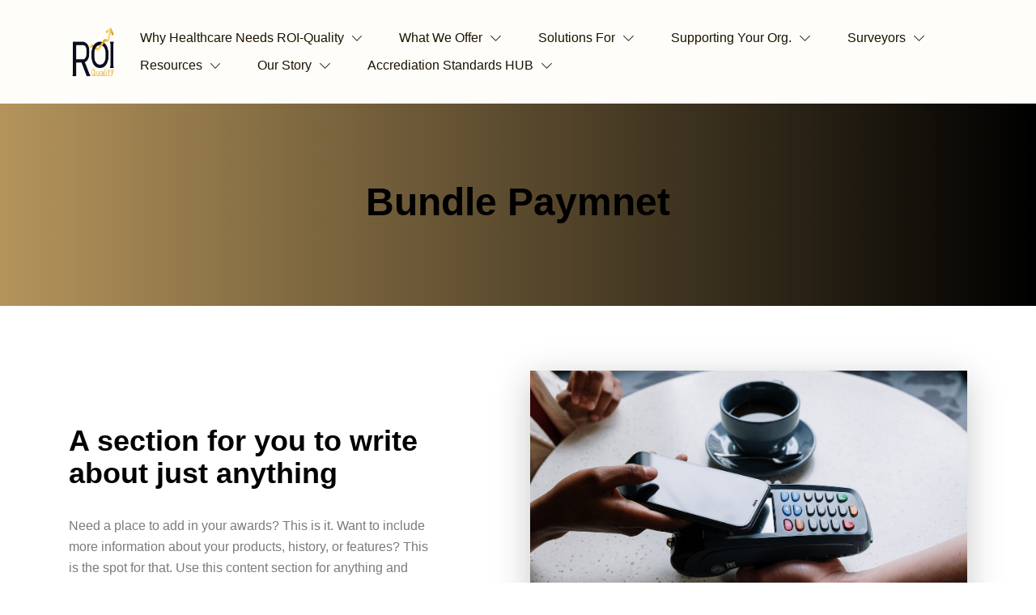

--- FILE ---
content_type: text/html; charset=utf-8
request_url: https://roi-quality.com/bundle-paymnet
body_size: 28285
content:
<!DOCTYPE html><html><head><meta charSet="utf-8"/><meta name="viewport" content="width=device-width, initial-scale=1"/><link rel="preload" as="image" href="https://d2pi0n2fm836iz.cloudfront.net/428026/1221202206252063a2a6d02399b.png"/><link rel="stylesheet" href="/_next/static/css/412c49bbec647ca6.css" data-precedence="next"/><link rel="stylesheet" href="/_next/static/css/a33200604afa9e28.css" data-precedence="next"/><link rel="stylesheet" href="/_next/static/css/8d2487ed2e1e7f79.css" data-precedence="next"/><link rel="stylesheet" href="/_next/static/css/6061a9d09176ee7b.css" data-precedence="next"/><link rel="stylesheet" href="/_next/static/css/59b9a8870877b68d.css" data-precedence="next"/><link rel="stylesheet" href="/_next/static/css/603739bdb55da7b5.css" data-precedence="next"/><link rel="stylesheet" href="/_next/static/css/c727d386e1827d40.css" data-precedence="next"/><link rel="stylesheet" href="/_next/static/css/412ce53356dac934.css" data-precedence="next"/><link rel="stylesheet" href="/_next/static/css/703a2d1d1655d645.css" data-precedence="next"/><link rel="stylesheet" href="/_next/static/css/fb0f1b37acc0d07e.css" data-precedence="next"/><link rel="preload" as="script" fetchPriority="low" href="/_next/static/chunks/webpack-8767460bd2d15afe.js"/><script src="/_next/static/chunks/4bd1b696-182b6b13bdad92e3.js" async=""></script><script src="/_next/static/chunks/1255-2515ec02460e7abe.js" async=""></script><script src="/_next/static/chunks/main-app-f3336e172256d2ab.js" async=""></script><script src="/_next/static/chunks/2619-04bc32f026a0d946.js" async=""></script><script src="/_next/static/chunks/9239-58e05688b809279a.js" async=""></script><script src="/_next/static/chunks/app/error-fdf14b904641a927.js" async=""></script><script src="/_next/static/chunks/app/not-found-9be4ff3b0696f326.js" async=""></script><script src="/_next/static/chunks/96deea74-c002650349777d66.js" async=""></script><script src="/_next/static/chunks/223f924e-d2e410230ab4cc1b.js" async=""></script><script src="/_next/static/chunks/0e43d60c-3314687bcabd2329.js" async=""></script><script src="/_next/static/chunks/6179-949f5b7c3e74b2b7.js" async=""></script><script src="/_next/static/chunks/2253-4b66f0e026dc74a3.js" async=""></script><script src="/_next/static/chunks/5681-c3e762f3f774a273.js" async=""></script><script src="/_next/static/chunks/app/website/%5Bdomain%5D/%5B%5B...slugs%5D%5D/layout-7b16cc1a4a4db568.js" async=""></script><script src="/_next/static/chunks/app/website/%5Bdomain%5D/%5B%5B...slugs%5D%5D/page-531d7d21c9b7c95b.js" async=""></script><link rel="preconnect" href="https://fonts.gstatic.com/"/><link rel="preconnect" href="https://maps.googleapis.com"/><link rel="preload" as="style" href="https://unpkg.com/aos@next/dist/aos.css"/><title>Bundle Paymnet</title><meta name="description" content="Bundle Paymnet"/><meta name="application-name" content="Bundle Paymnet"/><meta name="generator" content="Wuilt"/><meta name="creator" content="Wuilt"/><meta name="publisher" content="Wuilt"/><meta name="robots" content="index"/><meta name="sites-serve-version" content="version-2"/><link rel="canonical" href="https://roi-quality.com/bundle-paymnet"/><meta name="mobile-web-app-capable" content="yes"/><meta name="apple-mobile-web-app-title" content="Bundle Paymnet"/><meta name="apple-mobile-web-app-status-bar-style" content="default"/><meta property="og:title" content="Bundle Paymnet"/><meta property="og:description" content="Bundle Paymnet"/><meta property="og:url" content="https://roi-quality.com/bundle-paymnet"/><meta property="og:site_name" content="Bundle Paymnet"/><meta property="og:locale" content="en"/><meta property="og:image" content="https://assets.wuiltsite.com/428026/1221202206252063a2a6d02399b.png"/><meta property="og:type" content="website"/><meta name="twitter:card" content="summary_large_image"/><meta name="twitter:site" content="Bundle Paymnet"/><meta name="twitter:title" content="Bundle Paymnet"/><meta name="twitter:description" content="Bundle Paymnet"/><meta name="twitter:image" content="https://roi-quality.com/bundle-paymnet/%7B%22url%22:%22https:////assets.wuiltsite.com//428026//1221202206252063a2a6d02399b.png%22,%22size%22:%22large%22%7D"/><link rel="shortcut icon" href="https://assets.wuiltsite.com/428026/1221202206275463a2a76a04c01.png"/><link rel="icon" href="https://assets.wuiltsite.com/428026/1221202206275463a2a76a04c01.png"/><link rel="apple-touch-icon" href="https://assets.wuiltsite.com/428026/1221202206275463a2a76a04c01.png"/><link rel="apple-touch-icon-precomposed" href="https://assets.wuiltsite.com/428026/1221202206275463a2a76a04c01.png"/><script src="/_next/static/chunks/polyfills-42372ed130431b0a.js" noModule=""></script></head><body><div hidden=""><!--$--><!--/$--></div><html lang="en" class="en"><head><script>(self.__next_s=self.__next_s||[]).push([0,{"children":"document.body.dispatchEvent(new MouseEvent('click', {\n                  bubbles: true,\n                  cancelable: true,\n                  view: window,\n                }))","id":"initial-event-script"}])</script><link rel="stylesheet" media="print" href="https://unpkg.com/aos@next/dist/aos.css"/><style> @import url('https://fonts.googleapis.com/css2?family=Playfair+Display');
   @import url('https://fonts.googleapis.com/css2?family=Playfair+Display');
   @import url('https://fonts.googleapis.com/css2?family=Playfair+Display');
   @import url('https://fonts.googleapis.com/css2?family=Playfair+Display');
   @import url('https://fonts.googleapis.com/css2?family=Playfair+Display');
   @import url('https://fonts.googleapis.com/css2?family=Playfair+Display');
   @import url('https://fonts.googleapis.com/css2?family=Playfair+Display');
   @import url('https://fonts.googleapis.com/css2?family=Open+Sans');
   @import url('https://fonts.googleapis.com/css2?family=Open+Sans');
   @import url('https://fonts.googleapis.com/css2?family=Open+Sans');
   @import url('https://fonts.googleapis.com/css2?family=Open+Sans');
   @import url('https://fonts.googleapis.com/css2?family=Playfair+Display');
  @import url('https://fonts.googleapis.com/css2?family=Playfair+Display');
  @import url('https://fonts.googleapis.com/css2?family=Playfair+Display');
  @import url('https://fonts.googleapis.com/css2?family=Playfair+Display');

 .en .button-view-primary, .en .button-view-primary * {
  font-family: Playfair+Display;
    font-weight: 400;
    font-style:  normal;
    font-size: 18px;
    letter-spacing: 0.1px;
 }

.en .button-view-secondary, .en .button-view-secondary * {
  font-family: Playfair+Display;
    font-weight: 400;
    font-style:  normal;
    font-size: 18px;
    letter-spacing: 0.1px;
 }

.en .button-view-tertiary, .en .button-view-tertiary * {
  font-family: Playfair+Display;
    font-weight: 400;
    font-style:  normal;
    font-size: 18px;
    letter-spacing: 0.1px;
 }

.en #global-heading-1-styles, .en #global-heading-1-styles * {
  font-family: Playfair+Display;
    font-weight: 400;
    font-style:  normal;
    --heading1-font-size: clamp(45px, calc(45px + (60 - 45) * ((100vw - 375px) / (1065))), 60px);
    font-size: var(--heading1-font-size);
    letter-spacing: -0.5px;
    line-height: 72px;
    @media (min-width: 1024px) and (max-width: 1280px) {
     --heading1-font-size: clamp(30px, calc(30px + (60 - 30) * ((100vw - 375px) / (1065))), 60px);
    }
    @media (max-width: 1280px) {
      line-height: calc(1.2*var(--heading1-font-size));
    }
 }

.en #global-heading-2-styles, .en #global-heading-2-styles * {
    font-family: Playfair+Display;
    font-weight: 400;
    font-style:  normal;
    --heading2-font-size: clamp(36px, calc(36px + (48 - 36) * ((100vw - 375px) / (1065))), 48px);
    font-size: var(--heading2-font-size);
    letter-spacing: -0.25px;
    line-height: 57.6px;
    @media (min-width: 1024px) and (max-width: 1280px) {
     --heading2-font-size: clamp(24px, calc(24px + (48 - 24) * ((100vw - 375px) / (1065))), 48px);
    }
    @media (max-width: 1280px) {
      line-height: calc(1.2*var(--heading2-font-size));
    }
}

.en #global-heading-3-styles, .en #global-heading-3-styles * { 
  font-family: Playfair+Display;
    font-weight: 400;
    font-style:  normal;
    --heading3-font-size: clamp(27px, calc(27px + (36 - 27) * ((100vw - 375px) / (1065))), 36px);
    font-size: var(--heading3-font-size);
    letter-spacing: 0px;
    line-height: 46.8px;
      @media (min-width: 1024px) and (max-width: 1280px) {
     --heading3-font-size: clamp(18px, calc(18px + (36 - 18) * ((100vw - 375px) / (1065))), 36px);
    }
    @media (max-width: 1280px) {
      line-height: calc(1.2*var(--heading3-font-size));
    }
}

.en #global-heading-4-styles, .en #global-heading-4-styles * { 
  font-family: Playfair+Display;
    font-weight: 400;
    font-style:  normal;
    --heading4-font-size: clamp(25.5px, calc(25.5px + (30 - 25.5) * ((100vw - 375px) / (1065))), 30px);
    font-size: var(--heading4-font-size);
    line-height: 39px;
    @media (max-width: 1280px) {
      line-height: calc(1.2*var(--heading4-font-size));
    }
    letter-spacing: 0px;
 }

.en #global-heading-5-styles, .en #global-heading-5-styles * { 
  font-family: Playfair+Display;
    font-weight: 400;
    font-style:  normal;
    --heading5-font-size: clamp(20.4px, calc(20.4px + (24 - 20.4) * ((100vw - 375px) / (1065))), 24px);
    font-size: var(--heading5-font-size);
    line-height: 33.6px;
    @media (max-width: 1280px) {
      line-height: calc(1.2*var(--heading5-font-size));
    }
    letter-spacing: 0.15px;
 }

.en #global-heading-6-styles, .en #global-heading-6-styles * { 
  font-family: Playfair+Display;
    font-weight: 400;
    font-style:  normal;
    --heading6-font-size: clamp(17px, calc(17px + (20 - 17) * ((100vw - 375px) / (1065))), 20px);
    font-size: var(--heading6-font-size);
    line-height: 30px;
    @media (max-width: 1280px) {
      line-height: calc(1.2*var(--heading6-font-size));
    }
    letter-spacing: 0.15px;
 }

.en #global-paragraph-1-styles, .en #global-paragraph-1-styles * {
  font-family: Open+Sans;
    font-weight: 400;
    font-style:  normal;
    --paragraph1-font-size: clamp(16.2px, calc(16.2px + (18 - 16.2) * ((100vw - 375px) / (1065))), 18px);
    font-size: var(--paragraph1-font-size);
    line-height: 27px;
    @media (max-width: 1280px) {
      line-height: calc(1.2*var(--paragraph1-font-size));
    }
    letter-spacing: 0.15px;
 }

.en #global-paragraph-2-styles, .en #global-paragraph-2-styles * {
  font-family: Open+Sans;
    font-weight: 400;
    font-style:  normal;
    --paragraph2-font-size: clamp(14.4px, calc(14.4px + (16 - 14.4) * ((100vw - 375px) / (1065))), 16px);
    font-size: var(--paragraph2-font-size);
    line-height: 22.4px;
    @media (max-width: 1280px) {
      line-height: calc(1.2*var(--paragraph2-font-size));
    }
    letter-spacing: 0.1px;
 }

.en #global-paragraph-3-styles, .en #global-paragraph-3-styles * {
  font-family: Open+Sans;
    font-weight: 400;
    font-style:  normal;
    --paragraph3-font-size: clamp(12.6px, calc(12.6px + (14 - 12.6) * ((100vw - 375px) / (1065))), 14px);
    font-size: var(--paragraph3-font-size);
    line-height: 18.2px;
    @media (max-width: 1280px) {
      line-height: calc(1.2*var(--paragraph3-font-size));
    }
    letter-spacing: 0px;
 }
  .en #general-text , .en #general-text * { 
    font-family: Open+Sans;
    font-weight: 400;
    font-style:  normal;
  }

    .en #general-button-text , .en #general-button-text * { 
		font-family: Playfair+Display;
    font-weight: 400;
    font-style:  normal;
     letter-spacing: 0.1px;
     font-size: 16px;
  }
</style><script>window.wuiltUniqueID = "wuilt-website-428026";</script></head><body class="siteBody ltr"><head><style>
                .siteBody {
                  --theme-color-brand1: #b4945b;
                  --theme-color-brand2: #d0d5dd;
                  --theme-color-brand3: #101828;
                  --theme-color-brand4: #1d2939;
                  --theme-color-secondary1: #000000;
                  --theme-color-secondary2: #F3FAF3;
                  --theme-color-secondary3: #A0D5A0;
                  --theme-color-secondary4: #234424;
                  --theme-color-base1: #FFFFFF;
                  --theme-color-base2: #321F18;
                  --theme-color-base3: #FAF6F2;
                  --theme-color-base4: #AA704C;
                  --theme-color-base5: #000000;
                  --theme-color-accent1: #4F200D;
                  --theme-color-accent2: #FF8400;
                  --white-background-color: white;
                  --theme-transparent-color: transparent;
                }
              </style><style>
  .button-view-primary {
    background-color: var(--theme-color-brand1);
    border: 0px solid
      var(--theme-color-brand1);
    padding: 12px 20px;
    border-start-start-radius: 8px;
    border-start-end-radius: 8px;
    border-end-start-radius: 8px;
    border-end-end-radius: 8px;
    &:hover {
      background-color: var(
        --theme-color-brand1
      );
      * {
        color: var(
          --theme-color-base1
          );
      }
      border: 0px solid
        var(--theme-color-brand1);
        }
    }
 .button-view-primary, .button-view-primary * {
 color: var(--theme-color-base1);
 }

.button-view-secondary {
    background-color: var(--theme-color-base1);
    border: 1px solid
      var(--theme-color-brand1);
    padding: 12px 20px;
   border-start-start-radius: 8px;
    border-start-end-radius: 8px;
    border-end-start-radius: 8px;
    border-end-end-radius: 8px;
    &:hover {
      background-color: var(
        --theme-color-base1
      );
      * {
        color: var(
          --theme-color-brand1
          );
      }
      border: 1px solid
        var(--theme-color-brand1);
    }
}

.button-view-secondary, .button-view-secondary * {
 color: var(--theme-color-brand1);
 }

.button-view-tertiary {
    background-color: var(--theme-transparent-color);
            color: var(
      --theme-color-brand1
    );
    border: 0px solid
    var(--theme-transparent-color);
    padding: 12px 20px;
     border-start-start-radius: 0px;
    border-start-end-radius: 0px;
    border-end-start-radius: 0px;
    border-end-end-radius: 0px;
    &:hover {
      background-color: var(
        --theme-transparent-color
      );
      * {
        color: var(
          --theme-color-brand1
          );
      }
      border: 0px solid
        var(--theme-color-base3);
    }
}

.button-view-tertiary, .button-view-tertiary * {
 color: var(--theme-color-brand1);
 }

#global-heading-1-styles, #global-heading-1-styles * {
    color: var(undefined);
 }

#global-heading-2-styles, #global-heading-2-styles * {
    color: var(
            --theme-color-base5
            );
}

#global-heading-3-styles, #global-heading-3-styles * {
    color: var(
            --theme-color-base5
            );
}

#global-heading-4-styles, #global-heading-4-styles * {
    color: var(
            --theme-color-base5
            );
 }

#global-heading-5-styles, #global-heading-5-styles * {
    color: var(
            --theme-color-base5
            );
 }

#global-heading-6-styles, #global-heading-6-styles * {
    color: var(
            --theme-color-base5
            );
 }

#global-paragraph-1-styles, #global-paragraph-1-styles * {
    color: var(
    --theme-color-base5
            );
 }
#global-paragraph-2-styles, #global-paragraph-2-styles * {
    color: var(
    --theme-color-base5
            );
 }

 #global-paragraph-3-styles, #global-paragraph-3-styles * {
    color: var(
    --theme-color-base5
            );
 }

.general-input-wrapper-view,
.general-input-wrapper-view:focus-within,
.select__control,
.select__control:focus,
.select__control:hover {
    background-color:  var(--white-background-color) !important;
    color: var(--theme-color-brand3) !important;
    border: 1px undefined
      var(--theme-color-brand2) !important;
    box-shadow: none;
    padding: undefined !important;
    border-radius: undefined !important;
}
  .general-input-wrapper-view input::placeholder,
  .general-input-wrapper-view select::placeholder,
  .general-input-wrapper-view textarea::placeholder  {
    color: var(--theme-color-brand3) !important;
    }
  .general-input-label {
    color: var(--theme-color-brand4) !important;
   }
</style></head><div class="Loader_loaderBar__Y8N0s "></div><div id="navbar-wrapper-container"><header style="background-color:#fffdf9;--navLinksColor:#1b1201"><div class="_navBar_wm9en_165"><div class="container"><div class="d-flex justify-content-between align-items-center"><a style="pointer-events:auto" href="/"><img class="flex-fill _logo_wm9en_211" style="max-width:100%;height:80px;max-height:80px" src="https://d2pi0n2fm836iz.cloudfront.net/428026/1221202206252063a2a6d02399b.png" alt=""/></a><div class="flex-fill _desktopMenu_wm9en_224"><div class="navbar-expand-lg"><ul class="NavMenu_menu__UXhZw DesktopMenu_navMenu__ILNVg _navMenu_wm9en_186 navbar-nav" style="pointer-events:auto"><li class="dropdown nav-item DesktopMenu_navItem__ee8Zn"><a id="general-text" class="NavMenu_menuItem__O0PjH nav-link" role="button" style="color:#1b1201" href="/our-leadership"><span class=""></span><span class="NavMenu_pageName___Bowh">Why Healthcare Needs ROI-Quality</span><div class="NavMenu_dropArrowContainer__6GUFT"><svg style="fill:currentColor;vertical-align:middle" width="0.8em" height="0.8em" class="NavMenu_dropArrow__Tkhe6" viewBox="0 0 16 9"><g stroke="none" stroke-width="1" fill-rule="evenodd"><g transform="translate(-271.000000, -38.000000)" fill-rule="nonzero"><g transform="translate(0.000000, -1.000000)"><g transform="translate(271.000000, 39.000000)"><path d="M15.7675214,0.218803419 C15.5487179,1.54737334e-15 15.1931624,1.54737334e-15 14.974359,0.218803419 L8,7.20683761 L1.01196581,0.218803419 C0.793162393,1.54737334e-15 0.437606838,1.54737334e-15 0.218803419,0.218803419 C-2.28983499e-16,0.437606838 -2.28983499e-16,0.793162393 0.218803419,1.01196581 L7.58974359,8.38290598 C7.6991453,8.49230769 7.83589744,8.54700855 7.98632479,8.54700855 C8.12307692,8.54700855 8.27350427,8.49230769 8.38290598,8.38290598 L15.7538462,1.01196581 C15.9863248,0.793162393 15.9863248,0.437606838 15.7675214,0.218803419 Z"></path></g></g></g></g></svg></div></a><ul class="dropdown-menu " tabindex="-1"><li class="nav-item DesktopMenu_navItem__ee8Zn"><a id="general-text" class="NavMenu_menuItem__O0PjH nav-link" href="/value-based-care-model"><span class=""></span><span class="NavMenu_pageName___Bowh">Value-Based Care Model</span></a></li><li class="nav-item DesktopMenu_navItem__ee8Zn"><a id="general-text" class="NavMenu_menuItem__O0PjH nav-link" href="/competitiveness"><span class=""></span><span class="NavMenu_pageName___Bowh">Competitiveness</span></a></li><li class="nav-item DesktopMenu_navItem__ee8Zn"><a id="general-text" class="NavMenu_menuItem__O0PjH nav-link" href="/bottom-line-optimization"><span class=""></span><span class="NavMenu_pageName___Bowh">Bottom Line Optimization</span></a></li><li class="nav-item DesktopMenu_navItem__ee8Zn"><a id="general-text" class="NavMenu_menuItem__O0PjH nav-link" href="/integration"><span class=""></span><span class="NavMenu_pageName___Bowh">Integration</span></a></li><li class="menu" tabindex="-1"></li></ul></li><li class="dropdown nav-item DesktopMenu_navItem__ee8Zn"><div id="general-text" class="NavMenu_menuItem__O0PjH nav-link" role="button" style="color:#1b1201"><span class=""></span><span class="NavMenu_pageName___Bowh">What We Offer</span><div class="NavMenu_dropArrowContainer__6GUFT"><svg style="fill:currentColor;vertical-align:middle" width="0.8em" height="0.8em" class="NavMenu_dropArrow__Tkhe6" viewBox="0 0 16 9"><g stroke="none" stroke-width="1" fill-rule="evenodd"><g transform="translate(-271.000000, -38.000000)" fill-rule="nonzero"><g transform="translate(0.000000, -1.000000)"><g transform="translate(271.000000, 39.000000)"><path d="M15.7675214,0.218803419 C15.5487179,1.54737334e-15 15.1931624,1.54737334e-15 14.974359,0.218803419 L8,7.20683761 L1.01196581,0.218803419 C0.793162393,1.54737334e-15 0.437606838,1.54737334e-15 0.218803419,0.218803419 C-2.28983499e-16,0.437606838 -2.28983499e-16,0.793162393 0.218803419,1.01196581 L7.58974359,8.38290598 C7.6991453,8.49230769 7.83589744,8.54700855 7.98632479,8.54700855 C8.12307692,8.54700855 8.27350427,8.49230769 8.38290598,8.38290598 L15.7538462,1.01196581 C15.9863248,0.793162393 15.9863248,0.437606838 15.7675214,0.218803419 Z"></path></g></g></g></g></svg></div></div><ul class="dropdown-menu " tabindex="-1"><li class="nav-item DesktopMenu_navItem__ee8Zn"><a id="general-text" class="NavMenu_menuItem__O0PjH nav-link" href="/accreditation-programs"><span class=""></span><span class="NavMenu_pageName___Bowh">Accreditation Preparedness</span></a></li><li class="nav-item DesktopMenu_navItem__ee8Zn"><a id="general-text" class="NavMenu_menuItem__O0PjH nav-link" href="/revenue-enhancement"><span class=""></span><span class="NavMenu_pageName___Bowh">Revenue Enhancement</span></a></li><li class="nav-item DesktopMenu_navItem__ee8Zn"><a id="general-text" class="NavMenu_menuItem__O0PjH nav-link" href="/care-coordination"><span class=""></span><span class="NavMenu_pageName___Bowh">Care Coordination</span></a></li><li class="nav-item DesktopMenu_navItem__ee8Zn"><a id="general-text" class="NavMenu_menuItem__O0PjH nav-link" href="/risk-mitigation"><span class=""></span><span class="NavMenu_pageName___Bowh">Risk Mitigation</span></a></li><li class="nav-item DesktopMenu_navItem__ee8Zn"><a id="general-text" class="NavMenu_menuItem__O0PjH nav-link" href="/risk-startification"><span class=""></span><span class="NavMenu_pageName___Bowh">Risk Startification</span></a></li><li class="nav-item DesktopMenu_navItem__ee8Zn"><a id="general-text" class="NavMenu_menuItem__O0PjH nav-link" href="/quality-reporting"><span class=""></span><span class="NavMenu_pageName___Bowh">Quality Reporting</span></a></li><li class="nav-item DesktopMenu_navItem__ee8Zn"><a id="general-text" class="NavMenu_menuItem__O0PjH nav-link" href="/cost-utilization-analytics"><span class=""></span><span class="NavMenu_pageName___Bowh">Cost Utilization Analytics</span></a></li><li class="nav-item DesktopMenu_navItem__ee8Zn"><a id="general-text" class="NavMenu_menuItem__O0PjH nav-link" href="/patient-engagement"><span class=""></span><span class="NavMenu_pageName___Bowh">Patient Engagement</span></a></li><li class="nav-item DesktopMenu_navItem__ee8Zn"><a id="general-text" class="NavMenu_menuItem__O0PjH nav-link" href="/green-hospital-modeling"><span class=""></span><span class="NavMenu_pageName___Bowh">Green hospital Modeling</span></a></li><li class="nav-item DesktopMenu_navItem__ee8Zn"><a id="general-text" class="NavMenu_menuItem__O0PjH nav-link" href="/operational-excellence-model"><span class=""></span><span class="NavMenu_pageName___Bowh">Operational Excellence Model</span></a></li><li class="nav-item DesktopMenu_navItem__ee8Zn"><a id="general-text" class="NavMenu_menuItem__O0PjH nav-link" href="/operational-manual"><span class=""></span><span class="NavMenu_pageName___Bowh">Operational Manual</span></a></li><li class="nav-item DesktopMenu_navItem__ee8Zn"><a id="general-text" class="NavMenu_menuItem__O0PjH nav-link" href="/telemedicine-settings"><span class=""></span><span class="NavMenu_pageName___Bowh">Telemedicine Settings</span></a></li><li class="nav-item DesktopMenu_navItem__ee8Zn"><a id="general-text" class="NavMenu_menuItem__O0PjH nav-link" href="/roi-quality-diploma"><span class=""></span><span class="NavMenu_pageName___Bowh">ROI-Quality Diploma</span></a></li><li class="menu" tabindex="-1"></li></ul></li><li class="dropdown nav-item DesktopMenu_navItem__ee8Zn"><div id="general-text" class="NavMenu_menuItem__O0PjH nav-link" role="button" style="color:#1b1201"><span class=""></span><span class="NavMenu_pageName___Bowh">Solutions For</span><div class="NavMenu_dropArrowContainer__6GUFT"><svg style="fill:currentColor;vertical-align:middle" width="0.8em" height="0.8em" class="NavMenu_dropArrow__Tkhe6" viewBox="0 0 16 9"><g stroke="none" stroke-width="1" fill-rule="evenodd"><g transform="translate(-271.000000, -38.000000)" fill-rule="nonzero"><g transform="translate(0.000000, -1.000000)"><g transform="translate(271.000000, 39.000000)"><path d="M15.7675214,0.218803419 C15.5487179,1.54737334e-15 15.1931624,1.54737334e-15 14.974359,0.218803419 L8,7.20683761 L1.01196581,0.218803419 C0.793162393,1.54737334e-15 0.437606838,1.54737334e-15 0.218803419,0.218803419 C-2.28983499e-16,0.437606838 -2.28983499e-16,0.793162393 0.218803419,1.01196581 L7.58974359,8.38290598 C7.6991453,8.49230769 7.83589744,8.54700855 7.98632479,8.54700855 C8.12307692,8.54700855 8.27350427,8.49230769 8.38290598,8.38290598 L15.7538462,1.01196581 C15.9863248,0.793162393 15.9863248,0.437606838 15.7675214,0.218803419 Z"></path></g></g></g></g></svg></div></div><ul class="dropdown-menu " tabindex="-1"><li class="nav-item DesktopMenu_navItem__ee8Zn"><a id="general-text" class="NavMenu_menuItem__O0PjH nav-link" href="/hospitals-and-health-systems"><span class=""></span><span class="NavMenu_pageName___Bowh">Hospitals and Health Systems</span></a></li><li class="nav-item DesktopMenu_navItem__ee8Zn"><a id="general-text" class="NavMenu_menuItem__O0PjH nav-link" href="/accountable-care-organization"><span class=""></span><span class="NavMenu_pageName___Bowh">Accountable Care Organization</span></a></li><li class="nav-item DesktopMenu_navItem__ee8Zn"><a id="general-text" class="NavMenu_menuItem__O0PjH nav-link" href="/bundle-paymnet"><span class=""></span><span class="NavMenu_pageName___Bowh">Bundle Paymnet</span></a></li><li class="nav-item DesktopMenu_navItem__ee8Zn"><a id="general-text" class="NavMenu_menuItem__O0PjH nav-link" href="/integrated-care-delivery"><span class=""></span><span class="NavMenu_pageName___Bowh">Integrated Care Delivery</span></a></li><li class="nav-item DesktopMenu_navItem__ee8Zn"><a id="general-text" class="NavMenu_menuItem__O0PjH nav-link" href="/universal-health-insurance-system-uhi"><span class=""></span><span class="NavMenu_pageName___Bowh">Universal Health Insurance System UHI</span></a></li><li class="nav-item DesktopMenu_navItem__ee8Zn"><a id="general-text" class="NavMenu_menuItem__O0PjH nav-link" href="/care-management"><span class=""></span><span class="NavMenu_pageName___Bowh">Care Management</span></a></li><li class="nav-item DesktopMenu_navItem__ee8Zn"><a id="general-text" class="NavMenu_menuItem__O0PjH nav-link" href="/direct-contracting-entities-(outsourcing)"><span class=""></span><span class="NavMenu_pageName___Bowh">Direct Contracting Entities (Outsourcing)</span></a></li><li class="nav-item DesktopMenu_navItem__ee8Zn"><a id="general-text" class="NavMenu_menuItem__O0PjH nav-link" href="/mergers-solution-m&amp;a"><span class=""></span><span class="NavMenu_pageName___Bowh">Mergers Solution M&amp;A</span></a></li><li class="nav-item DesktopMenu_navItem__ee8Zn"><a id="general-text" class="NavMenu_menuItem__O0PjH nav-link" href="/public-private-partnership-modeling"><span class=""></span><span class="NavMenu_pageName___Bowh">Public- Private Partnership Modeling</span></a></li><li class="nav-item DesktopMenu_navItem__ee8Zn"><a id="general-text" class="NavMenu_menuItem__O0PjH nav-link" href="/private-private-partnership-modeling"><span class=""></span><span class="NavMenu_pageName___Bowh">Private - Private Partnership Modeling</span></a></li><li class="menu" tabindex="-1"></li></ul></li><li class="dropdown nav-item DesktopMenu_navItem__ee8Zn"><div id="general-text" class="NavMenu_menuItem__O0PjH nav-link" role="button" style="color:#1b1201"><span class=""></span><span class="NavMenu_pageName___Bowh">Supporting Your Org.</span><div class="NavMenu_dropArrowContainer__6GUFT"><svg style="fill:currentColor;vertical-align:middle" width="0.8em" height="0.8em" class="NavMenu_dropArrow__Tkhe6" viewBox="0 0 16 9"><g stroke="none" stroke-width="1" fill-rule="evenodd"><g transform="translate(-271.000000, -38.000000)" fill-rule="nonzero"><g transform="translate(0.000000, -1.000000)"><g transform="translate(271.000000, 39.000000)"><path d="M15.7675214,0.218803419 C15.5487179,1.54737334e-15 15.1931624,1.54737334e-15 14.974359,0.218803419 L8,7.20683761 L1.01196581,0.218803419 C0.793162393,1.54737334e-15 0.437606838,1.54737334e-15 0.218803419,0.218803419 C-2.28983499e-16,0.437606838 -2.28983499e-16,0.793162393 0.218803419,1.01196581 L7.58974359,8.38290598 C7.6991453,8.49230769 7.83589744,8.54700855 7.98632479,8.54700855 C8.12307692,8.54700855 8.27350427,8.49230769 8.38290598,8.38290598 L15.7538462,1.01196581 C15.9863248,0.793162393 15.9863248,0.437606838 15.7675214,0.218803419 Z"></path></g></g></g></g></svg></div></div><ul class="dropdown-menu " tabindex="-1"><li class="nav-item DesktopMenu_navItem__ee8Zn"><a id="general-text" class="NavMenu_menuItem__O0PjH nav-link" href="/gap-analysis"><span class=""></span><span class="NavMenu_pageName___Bowh">Gap Analysis</span></a></li><li class="nav-item DesktopMenu_navItem__ee8Zn"><a id="general-text" class="NavMenu_menuItem__O0PjH nav-link" href="/operational-excellence-model"><span class=""></span><span class="NavMenu_pageName___Bowh">Operational Excellence Model</span></a></li><li class="dropdown nav-item DesktopMenu_navItem__ee8Zn"><div id="general-text" class="NavMenu_menuItem__O0PjH nav-link" role="button"><span class=""></span><span class="NavMenu_pageName___Bowh">Accreditation</span><div class="NavMenu_dropArrowContainer__6GUFT"><svg style="fill:currentColor;vertical-align:middle" width="0.8em" height="0.8em" class="NavMenu_dropArrow__Tkhe6" viewBox="0 0 16 9"><g stroke="none" stroke-width="1" fill-rule="evenodd"><g transform="translate(-271.000000, -38.000000)" fill-rule="nonzero"><g transform="translate(0.000000, -1.000000)"><g transform="translate(271.000000, 39.000000)"><path d="M15.7675214,0.218803419 C15.5487179,1.54737334e-15 15.1931624,1.54737334e-15 14.974359,0.218803419 L8,7.20683761 L1.01196581,0.218803419 C0.793162393,1.54737334e-15 0.437606838,1.54737334e-15 0.218803419,0.218803419 C-2.28983499e-16,0.437606838 -2.28983499e-16,0.793162393 0.218803419,1.01196581 L7.58974359,8.38290598 C7.6991453,8.49230769 7.83589744,8.54700855 7.98632479,8.54700855 C8.12307692,8.54700855 8.27350427,8.49230769 8.38290598,8.38290598 L15.7538462,1.01196581 C15.9863248,0.793162393 15.9863248,0.437606838 15.7675214,0.218803419 Z"></path></g></g></g></g></svg></div></div><ul class="dropdown-menu " tabindex="-1"><li class="nav-item DesktopMenu_navItem__ee8Zn"><a id="general-text" class="NavMenu_menuItem__O0PjH nav-link" href="/about-accreditation"><span class=""></span><span class="NavMenu_pageName___Bowh">About Accreditation</span></a></li><li class="nav-item DesktopMenu_navItem__ee8Zn"><a id="general-text" class="NavMenu_menuItem__O0PjH nav-link" href="/accreditation-programs"><span class=""></span><span class="NavMenu_pageName___Bowh">Accreditation Programs</span></a></li><li class="nav-item DesktopMenu_navItem__ee8Zn"><a id="general-text" class="NavMenu_menuItem__O0PjH nav-link" href="/accreditation-operational-excellence-model"><span class=""></span><span class="NavMenu_pageName___Bowh">Accreditation-Operational Excellence Model</span></a></li><li class="menu" tabindex="-1"></li></ul></li><li class="dropdown nav-item DesktopMenu_navItem__ee8Zn"><div id="general-text" class="NavMenu_menuItem__O0PjH nav-link" role="button"><span class=""></span><span class="NavMenu_pageName___Bowh">Capacity Building</span><div class="NavMenu_dropArrowContainer__6GUFT"><svg style="fill:currentColor;vertical-align:middle" width="0.8em" height="0.8em" class="NavMenu_dropArrow__Tkhe6" viewBox="0 0 16 9"><g stroke="none" stroke-width="1" fill-rule="evenodd"><g transform="translate(-271.000000, -38.000000)" fill-rule="nonzero"><g transform="translate(0.000000, -1.000000)"><g transform="translate(271.000000, 39.000000)"><path d="M15.7675214,0.218803419 C15.5487179,1.54737334e-15 15.1931624,1.54737334e-15 14.974359,0.218803419 L8,7.20683761 L1.01196581,0.218803419 C0.793162393,1.54737334e-15 0.437606838,1.54737334e-15 0.218803419,0.218803419 C-2.28983499e-16,0.437606838 -2.28983499e-16,0.793162393 0.218803419,1.01196581 L7.58974359,8.38290598 C7.6991453,8.49230769 7.83589744,8.54700855 7.98632479,8.54700855 C8.12307692,8.54700855 8.27350427,8.49230769 8.38290598,8.38290598 L15.7538462,1.01196581 C15.9863248,0.793162393 15.9863248,0.437606838 15.7675214,0.218803419 Z"></path></g></g></g></g></svg></div></div><ul class="dropdown-menu " tabindex="-1"><li class="nav-item DesktopMenu_navItem__ee8Zn"><a id="general-text" class="NavMenu_menuItem__O0PjH nav-link" href="/in-house-development"><span class=""></span><span class="NavMenu_pageName___Bowh">In-house Development</span></a></li><li class="nav-item DesktopMenu_navItem__ee8Zn"><a id="general-text" class="NavMenu_menuItem__O0PjH nav-link" href="/consulting-support"><span class=""></span><span class="NavMenu_pageName___Bowh">Consulting Support</span></a></li><li class="menu" tabindex="-1"></li></ul></li><li class="dropdown nav-item DesktopMenu_navItem__ee8Zn"><div id="general-text" class="NavMenu_menuItem__O0PjH nav-link" role="button"><span class=""></span><span class="NavMenu_pageName___Bowh">Healthcare Indicators</span><div class="NavMenu_dropArrowContainer__6GUFT"><svg style="fill:currentColor;vertical-align:middle" width="0.8em" height="0.8em" class="NavMenu_dropArrow__Tkhe6" viewBox="0 0 16 9"><g stroke="none" stroke-width="1" fill-rule="evenodd"><g transform="translate(-271.000000, -38.000000)" fill-rule="nonzero"><g transform="translate(0.000000, -1.000000)"><g transform="translate(271.000000, 39.000000)"><path d="M15.7675214,0.218803419 C15.5487179,1.54737334e-15 15.1931624,1.54737334e-15 14.974359,0.218803419 L8,7.20683761 L1.01196581,0.218803419 C0.793162393,1.54737334e-15 0.437606838,1.54737334e-15 0.218803419,0.218803419 C-2.28983499e-16,0.437606838 -2.28983499e-16,0.793162393 0.218803419,1.01196581 L7.58974359,8.38290598 C7.6991453,8.49230769 7.83589744,8.54700855 7.98632479,8.54700855 C8.12307692,8.54700855 8.27350427,8.49230769 8.38290598,8.38290598 L15.7538462,1.01196581 C15.9863248,0.793162393 15.9863248,0.437606838 15.7675214,0.218803419 Z"></path></g></g></g></g></svg></div></div><ul class="dropdown-menu " tabindex="-1"><li class="nav-item DesktopMenu_navItem__ee8Zn"><a id="general-text" class="NavMenu_menuItem__O0PjH nav-link" href="/board-of-directors-kpis"><span class=""></span><span class="NavMenu_pageName___Bowh">Board Of Directors KPIs</span></a></li><li class="nav-item DesktopMenu_navItem__ee8Zn"><a id="general-text" class="NavMenu_menuItem__O0PjH nav-link" href="/financial-kpis"><span class=""></span><span class="NavMenu_pageName___Bowh">Financial KPIs</span></a></li><li class="nav-item DesktopMenu_navItem__ee8Zn"><a id="general-text" class="NavMenu_menuItem__O0PjH nav-link" href="/general-kpis"><span class=""></span><span class="NavMenu_pageName___Bowh">General KPIs</span></a></li><li class="menu" tabindex="-1"></li></ul></li><li class="nav-item DesktopMenu_navItem__ee8Zn"><a id="general-text" class="NavMenu_menuItem__O0PjH nav-link" href="/blog"><span class=""></span><span class="NavMenu_pageName___Bowh">Blog</span></a></li><li class="menu" tabindex="-1"></li></ul></li><li class="dropdown nav-item DesktopMenu_navItem__ee8Zn"><div id="general-text" class="NavMenu_menuItem__O0PjH nav-link" role="button" style="color:#1b1201"><span class=""></span><span class="NavMenu_pageName___Bowh">Surveyors</span><div class="NavMenu_dropArrowContainer__6GUFT"><svg style="fill:currentColor;vertical-align:middle" width="0.8em" height="0.8em" class="NavMenu_dropArrow__Tkhe6" viewBox="0 0 16 9"><g stroke="none" stroke-width="1" fill-rule="evenodd"><g transform="translate(-271.000000, -38.000000)" fill-rule="nonzero"><g transform="translate(0.000000, -1.000000)"><g transform="translate(271.000000, 39.000000)"><path d="M15.7675214,0.218803419 C15.5487179,1.54737334e-15 15.1931624,1.54737334e-15 14.974359,0.218803419 L8,7.20683761 L1.01196581,0.218803419 C0.793162393,1.54737334e-15 0.437606838,1.54737334e-15 0.218803419,0.218803419 C-2.28983499e-16,0.437606838 -2.28983499e-16,0.793162393 0.218803419,1.01196581 L7.58974359,8.38290598 C7.6991453,8.49230769 7.83589744,8.54700855 7.98632479,8.54700855 C8.12307692,8.54700855 8.27350427,8.49230769 8.38290598,8.38290598 L15.7538462,1.01196581 C15.9863248,0.793162393 15.9863248,0.437606838 15.7675214,0.218803419 Z"></path></g></g></g></g></svg></div></div><ul class="dropdown-menu " tabindex="-1"><li class="nav-item DesktopMenu_navItem__ee8Zn"><a id="general-text" class="NavMenu_menuItem__O0PjH nav-link" href="/careers"><span class=""></span><span class="NavMenu_pageName___Bowh">Join Us - Careers</span></a></li><li class="nav-item DesktopMenu_navItem__ee8Zn"><a id="general-text" class="NavMenu_menuItem__O0PjH nav-link" href="/roi-quality-diploma"><span class=""></span><span class="NavMenu_pageName___Bowh">Join Us - ROI-Quality Diploma</span></a></li><li class="menu" tabindex="-1"></li></ul></li><li class="dropdown nav-item DesktopMenu_navItem__ee8Zn"><div id="general-text" class="NavMenu_menuItem__O0PjH nav-link" role="button" style="color:#1b1201"><span class=""></span><span class="NavMenu_pageName___Bowh">Resources</span><div class="NavMenu_dropArrowContainer__6GUFT"><svg style="fill:currentColor;vertical-align:middle" width="0.8em" height="0.8em" class="NavMenu_dropArrow__Tkhe6" viewBox="0 0 16 9"><g stroke="none" stroke-width="1" fill-rule="evenodd"><g transform="translate(-271.000000, -38.000000)" fill-rule="nonzero"><g transform="translate(0.000000, -1.000000)"><g transform="translate(271.000000, 39.000000)"><path d="M15.7675214,0.218803419 C15.5487179,1.54737334e-15 15.1931624,1.54737334e-15 14.974359,0.218803419 L8,7.20683761 L1.01196581,0.218803419 C0.793162393,1.54737334e-15 0.437606838,1.54737334e-15 0.218803419,0.218803419 C-2.28983499e-16,0.437606838 -2.28983499e-16,0.793162393 0.218803419,1.01196581 L7.58974359,8.38290598 C7.6991453,8.49230769 7.83589744,8.54700855 7.98632479,8.54700855 C8.12307692,8.54700855 8.27350427,8.49230769 8.38290598,8.38290598 L15.7538462,1.01196581 C15.9863248,0.793162393 15.9863248,0.437606838 15.7675214,0.218803419 Z"></path></g></g></g></g></svg></div></div><ul class="dropdown-menu " tabindex="-1"><li class="nav-item DesktopMenu_navItem__ee8Zn"><a id="general-text" class="NavMenu_menuItem__O0PjH nav-link" href="/egypt-gahar"><span class=""></span><span class="NavMenu_pageName___Bowh">Egypt-GAHAR</span></a></li><li class="nav-item DesktopMenu_navItem__ee8Zn"><a id="general-text" class="NavMenu_menuItem__O0PjH nav-link" href="/tunisia-jci"><span class=""></span><span class="NavMenu_pageName___Bowh">Tunisia-JCI</span></a></li><li class="nav-item DesktopMenu_navItem__ee8Zn"><a id="general-text" class="NavMenu_menuItem__O0PjH nav-link" href="/algeria-jci"><span class=""></span><span class="NavMenu_pageName___Bowh">Algeria-JCI</span></a></li><li class="nav-item DesktopMenu_navItem__ee8Zn"><a id="general-text" class="NavMenu_menuItem__O0PjH nav-link" href="/ksa-cbahi"><span class=""></span><span class="NavMenu_pageName___Bowh">KSA-CBAHI</span></a></li><li class="nav-item DesktopMenu_navItem__ee8Zn"><a id="general-text" class="NavMenu_menuItem__O0PjH nav-link" href="/uae-jci"><span class=""></span><span class="NavMenu_pageName___Bowh">UAE-JCI</span></a></li><li class="nav-item DesktopMenu_navItem__ee8Zn"><a id="general-text" class="NavMenu_menuItem__O0PjH nav-link" href="/iraq-jci"><span class=""></span><span class="NavMenu_pageName___Bowh">Iraq-JCI</span></a></li><li class="nav-item DesktopMenu_navItem__ee8Zn"><a id="general-text" class="NavMenu_menuItem__O0PjH nav-link" href="/libya-jci"><span class=""></span><span class="NavMenu_pageName___Bowh">Libya-JCI</span></a></li><li class="nav-item DesktopMenu_navItem__ee8Zn"><a id="general-text" class="NavMenu_menuItem__O0PjH nav-link" href="/bahrain-jci"><span class=""></span><span class="NavMenu_pageName___Bowh">Bahrain-JCI</span></a></li><li class="menu" tabindex="-1"></li></ul></li><li class="dropdown nav-item DesktopMenu_navItem__ee8Zn"><div id="general-text" class="NavMenu_menuItem__O0PjH nav-link" role="button" style="color:#1b1201"><span class=""></span><span class="NavMenu_pageName___Bowh">Our Story</span><div class="NavMenu_dropArrowContainer__6GUFT"><svg style="fill:currentColor;vertical-align:middle" width="0.8em" height="0.8em" class="NavMenu_dropArrow__Tkhe6" viewBox="0 0 16 9"><g stroke="none" stroke-width="1" fill-rule="evenodd"><g transform="translate(-271.000000, -38.000000)" fill-rule="nonzero"><g transform="translate(0.000000, -1.000000)"><g transform="translate(271.000000, 39.000000)"><path d="M15.7675214,0.218803419 C15.5487179,1.54737334e-15 15.1931624,1.54737334e-15 14.974359,0.218803419 L8,7.20683761 L1.01196581,0.218803419 C0.793162393,1.54737334e-15 0.437606838,1.54737334e-15 0.218803419,0.218803419 C-2.28983499e-16,0.437606838 -2.28983499e-16,0.793162393 0.218803419,1.01196581 L7.58974359,8.38290598 C7.6991453,8.49230769 7.83589744,8.54700855 7.98632479,8.54700855 C8.12307692,8.54700855 8.27350427,8.49230769 8.38290598,8.38290598 L15.7538462,1.01196581 C15.9863248,0.793162393 15.9863248,0.437606838 15.7675214,0.218803419 Z"></path></g></g></g></g></svg></div></div><ul class="dropdown-menu " tabindex="-1"><li class="nav-item DesktopMenu_navItem__ee8Zn"><a id="general-text" class="NavMenu_menuItem__O0PjH nav-link" href="/our-leadership"><span class=""></span><span class="NavMenu_pageName___Bowh">Leadership</span></a></li><li class="nav-item DesktopMenu_navItem__ee8Zn"><a id="general-text" class="NavMenu_menuItem__O0PjH nav-link" href="/our-story"><span class=""></span><span class="NavMenu_pageName___Bowh">Story</span></a></li><li class="dropdown nav-item DesktopMenu_navItem__ee8Zn"><div id="general-text" class="NavMenu_menuItem__O0PjH nav-link" role="button"><span class=""></span><span class="NavMenu_pageName___Bowh">Media</span><div class="NavMenu_dropArrowContainer__6GUFT"><svg style="fill:currentColor;vertical-align:middle" width="0.8em" height="0.8em" class="NavMenu_dropArrow__Tkhe6" viewBox="0 0 16 9"><g stroke="none" stroke-width="1" fill-rule="evenodd"><g transform="translate(-271.000000, -38.000000)" fill-rule="nonzero"><g transform="translate(0.000000, -1.000000)"><g transform="translate(271.000000, 39.000000)"><path d="M15.7675214,0.218803419 C15.5487179,1.54737334e-15 15.1931624,1.54737334e-15 14.974359,0.218803419 L8,7.20683761 L1.01196581,0.218803419 C0.793162393,1.54737334e-15 0.437606838,1.54737334e-15 0.218803419,0.218803419 C-2.28983499e-16,0.437606838 -2.28983499e-16,0.793162393 0.218803419,1.01196581 L7.58974359,8.38290598 C7.6991453,8.49230769 7.83589744,8.54700855 7.98632479,8.54700855 C8.12307692,8.54700855 8.27350427,8.49230769 8.38290598,8.38290598 L15.7538462,1.01196581 C15.9863248,0.793162393 15.9863248,0.437606838 15.7675214,0.218803419 Z"></path></g></g></g></g></svg></div></div><ul class="dropdown-menu " tabindex="-1"><li class="nav-item DesktopMenu_navItem__ee8Zn"><a id="general-text" class="NavMenu_menuItem__O0PjH nav-link" href="/press-release"><span class=""></span><span class="NavMenu_pageName___Bowh">Press Release</span></a></li><li class="nav-item DesktopMenu_navItem__ee8Zn"><a id="general-text" class="NavMenu_menuItem__O0PjH nav-link" href="/news"><span class=""></span><span class="NavMenu_pageName___Bowh">News</span></a></li><li class="nav-item DesktopMenu_navItem__ee8Zn"><a id="general-text" class="NavMenu_menuItem__O0PjH nav-link" href="/events"><span class=""></span><span class="NavMenu_pageName___Bowh">Events</span></a></li><li class="nav-item DesktopMenu_navItem__ee8Zn"><a id="general-text" class="NavMenu_menuItem__O0PjH nav-link" href="/webinar"><span class=""></span><span class="NavMenu_pageName___Bowh">Webinar</span></a></li><li class="nav-item DesktopMenu_navItem__ee8Zn"><a id="general-text" class="NavMenu_menuItem__O0PjH nav-link" href="/careers"><span class=""></span><span class="NavMenu_pageName___Bowh">Careers</span></a></li><li class="menu" tabindex="-1"></li></ul></li><li class="nav-item DesktopMenu_navItem__ee8Zn"><a id="general-text" class="NavMenu_menuItem__O0PjH nav-link" href="/contact-us"><span class=""></span><span class="NavMenu_pageName___Bowh">Contact Us</span></a></li><li class="menu" tabindex="-1"></li></ul></li><li class="dropdown nav-item DesktopMenu_navItem__ee8Zn"><a id="general-text" class="NavMenu_menuItem__O0PjH nav-link" role="button" style="color:#1b1201" href="/accrediation-standards-hub"><span class=""></span><span class="NavMenu_pageName___Bowh">Accrediation Standards HUB</span><div class="NavMenu_dropArrowContainer__6GUFT"><svg style="fill:currentColor;vertical-align:middle" width="0.8em" height="0.8em" class="NavMenu_dropArrow__Tkhe6" viewBox="0 0 16 9"><g stroke="none" stroke-width="1" fill-rule="evenodd"><g transform="translate(-271.000000, -38.000000)" fill-rule="nonzero"><g transform="translate(0.000000, -1.000000)"><g transform="translate(271.000000, 39.000000)"><path d="M15.7675214,0.218803419 C15.5487179,1.54737334e-15 15.1931624,1.54737334e-15 14.974359,0.218803419 L8,7.20683761 L1.01196581,0.218803419 C0.793162393,1.54737334e-15 0.437606838,1.54737334e-15 0.218803419,0.218803419 C-2.28983499e-16,0.437606838 -2.28983499e-16,0.793162393 0.218803419,1.01196581 L7.58974359,8.38290598 C7.6991453,8.49230769 7.83589744,8.54700855 7.98632479,8.54700855 C8.12307692,8.54700855 8.27350427,8.49230769 8.38290598,8.38290598 L15.7538462,1.01196581 C15.9863248,0.793162393 15.9863248,0.437606838 15.7675214,0.218803419 Z"></path></g></g></g></g></svg></div></a><ul class="dropdown-menu " tabindex="-1"><li class="nav-item DesktopMenu_navItem__ee8Zn"><a id="general-text" class="NavMenu_menuItem__O0PjH nav-link" href="/gahar-standards-hub"><span class=""></span><span class="NavMenu_pageName___Bowh">GAHAR Standards Hub</span></a></li><li class="menu" tabindex="-1"></li></ul></li></ul></div></div><div></div><div class="_mobileMenuContainer_wm9en_234"><div class="MobileMenu_burger__s_gTQ"><svg class="_burger_wm9en_243" width="26px" height="19px" viewBox="0 0 26 19"><g id="Hero-Sections" stroke="none" stroke-width="1" fill="none" fill-rule="evenodd" stroke-linecap="round" stroke-linejoin="round"><g transform="translate(-326.000000, -26.000000)" stroke="currentColor" stroke-width="2"><g transform="translate(327.000000, 27.000000)"><path d="M0,0.8 L24,0.8"></path><path d="M0,8.8 L24,8.8"></path><path d="M9.6,16.8 L24,16.8"></path></g></g></g></svg></div><div class="MobileMenu_menuContainer__FhpZs MobileMenu_defaultMenuStyle__xP__w"><div class="MobileMenu_closeButton__HW_qr"><svg width="24" height="24" viewBox="0 0 24 24" fill="none" xmlns="http://www.w3.org/2000/svg"><path d="M18 6L6 18M6 6L18 18" stroke="#667085" stroke-width="1.5" stroke-linecap="round" stroke-linejoin="round"></path></svg></div><div class="MobileMenu_menuLinksContainer__lbsEv"><ul class="NavMenu_menu__UXhZw MobileMenu_navMenu__sPhoa" style="pointer-events:auto"><li class="dropdown MobileMenu_navItem__ofn4d"><a id="general-text" class="NavMenu_menuItem__O0PjH MobileMenu_navLink__UBAT7" role="button" href="/our-leadership"><span class="" style="width:0"></span><span class="NavMenu_pageName___Bowh">Why Healthcare Needs ROI-Quality</span><div class="NavMenu_dropArrowContainer__6GUFT"><svg style="fill:currentColor;vertical-align:middle" width="0.8em" height="0.8em" class="NavMenu_dropArrow__Tkhe6" viewBox="0 0 16 9"><g stroke="none" stroke-width="1" fill-rule="evenodd"><g transform="translate(-271.000000, -38.000000)" fill-rule="nonzero"><g transform="translate(0.000000, -1.000000)"><g transform="translate(271.000000, 39.000000)"><path d="M15.7675214,0.218803419 C15.5487179,1.54737334e-15 15.1931624,1.54737334e-15 14.974359,0.218803419 L8,7.20683761 L1.01196581,0.218803419 C0.793162393,1.54737334e-15 0.437606838,1.54737334e-15 0.218803419,0.218803419 C-2.28983499e-16,0.437606838 -2.28983499e-16,0.793162393 0.218803419,1.01196581 L7.58974359,8.38290598 C7.6991453,8.49230769 7.83589744,8.54700855 7.98632479,8.54700855 C8.12307692,8.54700855 8.27350427,8.49230769 8.38290598,8.38290598 L15.7538462,1.01196581 C15.9863248,0.793162393 15.9863248,0.437606838 15.7675214,0.218803419 Z"></path></g></g></g></g></svg></div></a><ul class="dropdown-menu " tabindex="-1"><li class="MobileMenu_navItem__ofn4d"><a id="general-text" class="NavMenu_menuItem__O0PjH MobileMenu_navLink__UBAT7" href="/value-based-care-model"><span class="NavMenu_levelIndent__Cyfah" style="width:20px"></span><span class="NavMenu_pageName___Bowh">Value-Based Care Model</span></a></li><li class="MobileMenu_navItem__ofn4d"><a id="general-text" class="NavMenu_menuItem__O0PjH MobileMenu_navLink__UBAT7" href="/competitiveness"><span class="NavMenu_levelIndent__Cyfah" style="width:20px"></span><span class="NavMenu_pageName___Bowh">Competitiveness</span></a></li><li class="MobileMenu_navItem__ofn4d"><a id="general-text" class="NavMenu_menuItem__O0PjH MobileMenu_navLink__UBAT7" href="/bottom-line-optimization"><span class="NavMenu_levelIndent__Cyfah" style="width:20px"></span><span class="NavMenu_pageName___Bowh">Bottom Line Optimization</span></a></li><li class="MobileMenu_navItem__ofn4d"><a id="general-text" class="NavMenu_menuItem__O0PjH MobileMenu_navLink__UBAT7" href="/integration"><span class="NavMenu_levelIndent__Cyfah" style="width:20px"></span><span class="NavMenu_pageName___Bowh">Integration</span></a></li><li class="menu" tabindex="-1"></li></ul></li><li class="dropdown MobileMenu_navItem__ofn4d"><div id="general-text" class="NavMenu_menuItem__O0PjH MobileMenu_navLink__UBAT7" role="button"><span class="" style="width:0"></span><span class="NavMenu_pageName___Bowh">What We Offer</span><div class="NavMenu_dropArrowContainer__6GUFT"><svg style="fill:currentColor;vertical-align:middle" width="0.8em" height="0.8em" class="NavMenu_dropArrow__Tkhe6" viewBox="0 0 16 9"><g stroke="none" stroke-width="1" fill-rule="evenodd"><g transform="translate(-271.000000, -38.000000)" fill-rule="nonzero"><g transform="translate(0.000000, -1.000000)"><g transform="translate(271.000000, 39.000000)"><path d="M15.7675214,0.218803419 C15.5487179,1.54737334e-15 15.1931624,1.54737334e-15 14.974359,0.218803419 L8,7.20683761 L1.01196581,0.218803419 C0.793162393,1.54737334e-15 0.437606838,1.54737334e-15 0.218803419,0.218803419 C-2.28983499e-16,0.437606838 -2.28983499e-16,0.793162393 0.218803419,1.01196581 L7.58974359,8.38290598 C7.6991453,8.49230769 7.83589744,8.54700855 7.98632479,8.54700855 C8.12307692,8.54700855 8.27350427,8.49230769 8.38290598,8.38290598 L15.7538462,1.01196581 C15.9863248,0.793162393 15.9863248,0.437606838 15.7675214,0.218803419 Z"></path></g></g></g></g></svg></div></div><ul class="dropdown-menu " tabindex="-1"><li class="MobileMenu_navItem__ofn4d"><a id="general-text" class="NavMenu_menuItem__O0PjH MobileMenu_navLink__UBAT7" href="/accreditation-programs"><span class="NavMenu_levelIndent__Cyfah" style="width:20px"></span><span class="NavMenu_pageName___Bowh">Accreditation Preparedness</span></a></li><li class="MobileMenu_navItem__ofn4d"><a id="general-text" class="NavMenu_menuItem__O0PjH MobileMenu_navLink__UBAT7" href="/revenue-enhancement"><span class="NavMenu_levelIndent__Cyfah" style="width:20px"></span><span class="NavMenu_pageName___Bowh">Revenue Enhancement</span></a></li><li class="MobileMenu_navItem__ofn4d"><a id="general-text" class="NavMenu_menuItem__O0PjH MobileMenu_navLink__UBAT7" href="/care-coordination"><span class="NavMenu_levelIndent__Cyfah" style="width:20px"></span><span class="NavMenu_pageName___Bowh">Care Coordination</span></a></li><li class="MobileMenu_navItem__ofn4d"><a id="general-text" class="NavMenu_menuItem__O0PjH MobileMenu_navLink__UBAT7" href="/risk-mitigation"><span class="NavMenu_levelIndent__Cyfah" style="width:20px"></span><span class="NavMenu_pageName___Bowh">Risk Mitigation</span></a></li><li class="MobileMenu_navItem__ofn4d"><a id="general-text" class="NavMenu_menuItem__O0PjH MobileMenu_navLink__UBAT7" href="/risk-startification"><span class="NavMenu_levelIndent__Cyfah" style="width:20px"></span><span class="NavMenu_pageName___Bowh">Risk Startification</span></a></li><li class="MobileMenu_navItem__ofn4d"><a id="general-text" class="NavMenu_menuItem__O0PjH MobileMenu_navLink__UBAT7" href="/quality-reporting"><span class="NavMenu_levelIndent__Cyfah" style="width:20px"></span><span class="NavMenu_pageName___Bowh">Quality Reporting</span></a></li><li class="MobileMenu_navItem__ofn4d"><a id="general-text" class="NavMenu_menuItem__O0PjH MobileMenu_navLink__UBAT7" href="/cost-utilization-analytics"><span class="NavMenu_levelIndent__Cyfah" style="width:20px"></span><span class="NavMenu_pageName___Bowh">Cost Utilization Analytics</span></a></li><li class="MobileMenu_navItem__ofn4d"><a id="general-text" class="NavMenu_menuItem__O0PjH MobileMenu_navLink__UBAT7" href="/patient-engagement"><span class="NavMenu_levelIndent__Cyfah" style="width:20px"></span><span class="NavMenu_pageName___Bowh">Patient Engagement</span></a></li><li class="MobileMenu_navItem__ofn4d"><a id="general-text" class="NavMenu_menuItem__O0PjH MobileMenu_navLink__UBAT7" href="/green-hospital-modeling"><span class="NavMenu_levelIndent__Cyfah" style="width:20px"></span><span class="NavMenu_pageName___Bowh">Green hospital Modeling</span></a></li><li class="MobileMenu_navItem__ofn4d"><a id="general-text" class="NavMenu_menuItem__O0PjH MobileMenu_navLink__UBAT7" href="/operational-excellence-model"><span class="NavMenu_levelIndent__Cyfah" style="width:20px"></span><span class="NavMenu_pageName___Bowh">Operational Excellence Model</span></a></li><li class="MobileMenu_navItem__ofn4d"><a id="general-text" class="NavMenu_menuItem__O0PjH MobileMenu_navLink__UBAT7" href="/operational-manual"><span class="NavMenu_levelIndent__Cyfah" style="width:20px"></span><span class="NavMenu_pageName___Bowh">Operational Manual</span></a></li><li class="MobileMenu_navItem__ofn4d"><a id="general-text" class="NavMenu_menuItem__O0PjH MobileMenu_navLink__UBAT7" href="/telemedicine-settings"><span class="NavMenu_levelIndent__Cyfah" style="width:20px"></span><span class="NavMenu_pageName___Bowh">Telemedicine Settings</span></a></li><li class="MobileMenu_navItem__ofn4d"><a id="general-text" class="NavMenu_menuItem__O0PjH MobileMenu_navLink__UBAT7" href="/roi-quality-diploma"><span class="NavMenu_levelIndent__Cyfah" style="width:20px"></span><span class="NavMenu_pageName___Bowh">ROI-Quality Diploma</span></a></li><li class="menu" tabindex="-1"></li></ul></li><li class="dropdown MobileMenu_navItem__ofn4d"><div id="general-text" class="NavMenu_menuItem__O0PjH MobileMenu_navLink__UBAT7" role="button"><span class="" style="width:0"></span><span class="NavMenu_pageName___Bowh">Solutions For</span><div class="NavMenu_dropArrowContainer__6GUFT"><svg style="fill:currentColor;vertical-align:middle" width="0.8em" height="0.8em" class="NavMenu_dropArrow__Tkhe6" viewBox="0 0 16 9"><g stroke="none" stroke-width="1" fill-rule="evenodd"><g transform="translate(-271.000000, -38.000000)" fill-rule="nonzero"><g transform="translate(0.000000, -1.000000)"><g transform="translate(271.000000, 39.000000)"><path d="M15.7675214,0.218803419 C15.5487179,1.54737334e-15 15.1931624,1.54737334e-15 14.974359,0.218803419 L8,7.20683761 L1.01196581,0.218803419 C0.793162393,1.54737334e-15 0.437606838,1.54737334e-15 0.218803419,0.218803419 C-2.28983499e-16,0.437606838 -2.28983499e-16,0.793162393 0.218803419,1.01196581 L7.58974359,8.38290598 C7.6991453,8.49230769 7.83589744,8.54700855 7.98632479,8.54700855 C8.12307692,8.54700855 8.27350427,8.49230769 8.38290598,8.38290598 L15.7538462,1.01196581 C15.9863248,0.793162393 15.9863248,0.437606838 15.7675214,0.218803419 Z"></path></g></g></g></g></svg></div></div><ul class="dropdown-menu " tabindex="-1"><li class="MobileMenu_navItem__ofn4d"><a id="general-text" class="NavMenu_menuItem__O0PjH MobileMenu_navLink__UBAT7" href="/hospitals-and-health-systems"><span class="NavMenu_levelIndent__Cyfah" style="width:20px"></span><span class="NavMenu_pageName___Bowh">Hospitals and Health Systems</span></a></li><li class="MobileMenu_navItem__ofn4d"><a id="general-text" class="NavMenu_menuItem__O0PjH MobileMenu_navLink__UBAT7" href="/accountable-care-organization"><span class="NavMenu_levelIndent__Cyfah" style="width:20px"></span><span class="NavMenu_pageName___Bowh">Accountable Care Organization</span></a></li><li class="MobileMenu_navItem__ofn4d"><a id="general-text" class="NavMenu_menuItem__O0PjH MobileMenu_navLink__UBAT7" href="/bundle-paymnet"><span class="NavMenu_levelIndent__Cyfah" style="width:20px"></span><span class="NavMenu_pageName___Bowh">Bundle Paymnet</span></a></li><li class="MobileMenu_navItem__ofn4d"><a id="general-text" class="NavMenu_menuItem__O0PjH MobileMenu_navLink__UBAT7" href="/integrated-care-delivery"><span class="NavMenu_levelIndent__Cyfah" style="width:20px"></span><span class="NavMenu_pageName___Bowh">Integrated Care Delivery</span></a></li><li class="MobileMenu_navItem__ofn4d"><a id="general-text" class="NavMenu_menuItem__O0PjH MobileMenu_navLink__UBAT7" href="/universal-health-insurance-system-uhi"><span class="NavMenu_levelIndent__Cyfah" style="width:20px"></span><span class="NavMenu_pageName___Bowh">Universal Health Insurance System UHI</span></a></li><li class="MobileMenu_navItem__ofn4d"><a id="general-text" class="NavMenu_menuItem__O0PjH MobileMenu_navLink__UBAT7" href="/care-management"><span class="NavMenu_levelIndent__Cyfah" style="width:20px"></span><span class="NavMenu_pageName___Bowh">Care Management</span></a></li><li class="MobileMenu_navItem__ofn4d"><a id="general-text" class="NavMenu_menuItem__O0PjH MobileMenu_navLink__UBAT7" href="/direct-contracting-entities-(outsourcing)"><span class="NavMenu_levelIndent__Cyfah" style="width:20px"></span><span class="NavMenu_pageName___Bowh">Direct Contracting Entities (Outsourcing)</span></a></li><li class="MobileMenu_navItem__ofn4d"><a id="general-text" class="NavMenu_menuItem__O0PjH MobileMenu_navLink__UBAT7" href="/mergers-solution-m&amp;a"><span class="NavMenu_levelIndent__Cyfah" style="width:20px"></span><span class="NavMenu_pageName___Bowh">Mergers Solution M&amp;A</span></a></li><li class="MobileMenu_navItem__ofn4d"><a id="general-text" class="NavMenu_menuItem__O0PjH MobileMenu_navLink__UBAT7" href="/public-private-partnership-modeling"><span class="NavMenu_levelIndent__Cyfah" style="width:20px"></span><span class="NavMenu_pageName___Bowh">Public- Private Partnership Modeling</span></a></li><li class="MobileMenu_navItem__ofn4d"><a id="general-text" class="NavMenu_menuItem__O0PjH MobileMenu_navLink__UBAT7" href="/private-private-partnership-modeling"><span class="NavMenu_levelIndent__Cyfah" style="width:20px"></span><span class="NavMenu_pageName___Bowh">Private - Private Partnership Modeling</span></a></li><li class="menu" tabindex="-1"></li></ul></li><li class="dropdown MobileMenu_navItem__ofn4d"><div id="general-text" class="NavMenu_menuItem__O0PjH MobileMenu_navLink__UBAT7" role="button"><span class="" style="width:0"></span><span class="NavMenu_pageName___Bowh">Supporting Your Org.</span><div class="NavMenu_dropArrowContainer__6GUFT"><svg style="fill:currentColor;vertical-align:middle" width="0.8em" height="0.8em" class="NavMenu_dropArrow__Tkhe6" viewBox="0 0 16 9"><g stroke="none" stroke-width="1" fill-rule="evenodd"><g transform="translate(-271.000000, -38.000000)" fill-rule="nonzero"><g transform="translate(0.000000, -1.000000)"><g transform="translate(271.000000, 39.000000)"><path d="M15.7675214,0.218803419 C15.5487179,1.54737334e-15 15.1931624,1.54737334e-15 14.974359,0.218803419 L8,7.20683761 L1.01196581,0.218803419 C0.793162393,1.54737334e-15 0.437606838,1.54737334e-15 0.218803419,0.218803419 C-2.28983499e-16,0.437606838 -2.28983499e-16,0.793162393 0.218803419,1.01196581 L7.58974359,8.38290598 C7.6991453,8.49230769 7.83589744,8.54700855 7.98632479,8.54700855 C8.12307692,8.54700855 8.27350427,8.49230769 8.38290598,8.38290598 L15.7538462,1.01196581 C15.9863248,0.793162393 15.9863248,0.437606838 15.7675214,0.218803419 Z"></path></g></g></g></g></svg></div></div><ul class="dropdown-menu " tabindex="-1"><li class="MobileMenu_navItem__ofn4d"><a id="general-text" class="NavMenu_menuItem__O0PjH MobileMenu_navLink__UBAT7" href="/gap-analysis"><span class="NavMenu_levelIndent__Cyfah" style="width:20px"></span><span class="NavMenu_pageName___Bowh">Gap Analysis</span></a></li><li class="MobileMenu_navItem__ofn4d"><a id="general-text" class="NavMenu_menuItem__O0PjH MobileMenu_navLink__UBAT7" href="/operational-excellence-model"><span class="NavMenu_levelIndent__Cyfah" style="width:20px"></span><span class="NavMenu_pageName___Bowh">Operational Excellence Model</span></a></li><li class="dropdown MobileMenu_navItem__ofn4d"><div id="general-text" class="NavMenu_menuItem__O0PjH MobileMenu_navLink__UBAT7" role="button"><span class="NavMenu_levelIndent__Cyfah" style="width:20px"></span><span class="NavMenu_pageName___Bowh">Accreditation</span><div class="NavMenu_dropArrowContainer__6GUFT"><svg style="fill:currentColor;vertical-align:middle" width="0.8em" height="0.8em" class="NavMenu_dropArrow__Tkhe6" viewBox="0 0 16 9"><g stroke="none" stroke-width="1" fill-rule="evenodd"><g transform="translate(-271.000000, -38.000000)" fill-rule="nonzero"><g transform="translate(0.000000, -1.000000)"><g transform="translate(271.000000, 39.000000)"><path d="M15.7675214,0.218803419 C15.5487179,1.54737334e-15 15.1931624,1.54737334e-15 14.974359,0.218803419 L8,7.20683761 L1.01196581,0.218803419 C0.793162393,1.54737334e-15 0.437606838,1.54737334e-15 0.218803419,0.218803419 C-2.28983499e-16,0.437606838 -2.28983499e-16,0.793162393 0.218803419,1.01196581 L7.58974359,8.38290598 C7.6991453,8.49230769 7.83589744,8.54700855 7.98632479,8.54700855 C8.12307692,8.54700855 8.27350427,8.49230769 8.38290598,8.38290598 L15.7538462,1.01196581 C15.9863248,0.793162393 15.9863248,0.437606838 15.7675214,0.218803419 Z"></path></g></g></g></g></svg></div></div><ul class="dropdown-menu " tabindex="-1"><li class="MobileMenu_navItem__ofn4d"><a id="general-text" class="NavMenu_menuItem__O0PjH MobileMenu_navLink__UBAT7" href="/about-accreditation"><span class="NavMenu_levelIndent__Cyfah" style="width:40px"></span><span class="NavMenu_pageName___Bowh">About Accreditation</span></a></li><li class="MobileMenu_navItem__ofn4d"><a id="general-text" class="NavMenu_menuItem__O0PjH MobileMenu_navLink__UBAT7" href="/accreditation-programs"><span class="NavMenu_levelIndent__Cyfah" style="width:40px"></span><span class="NavMenu_pageName___Bowh">Accreditation Programs</span></a></li><li class="MobileMenu_navItem__ofn4d"><a id="general-text" class="NavMenu_menuItem__O0PjH MobileMenu_navLink__UBAT7" href="/accreditation-operational-excellence-model"><span class="NavMenu_levelIndent__Cyfah" style="width:40px"></span><span class="NavMenu_pageName___Bowh">Accreditation-Operational Excellence Model</span></a></li><li class="menu" tabindex="-1"></li></ul></li><li class="dropdown MobileMenu_navItem__ofn4d"><div id="general-text" class="NavMenu_menuItem__O0PjH MobileMenu_navLink__UBAT7" role="button"><span class="NavMenu_levelIndent__Cyfah" style="width:20px"></span><span class="NavMenu_pageName___Bowh">Capacity Building</span><div class="NavMenu_dropArrowContainer__6GUFT"><svg style="fill:currentColor;vertical-align:middle" width="0.8em" height="0.8em" class="NavMenu_dropArrow__Tkhe6" viewBox="0 0 16 9"><g stroke="none" stroke-width="1" fill-rule="evenodd"><g transform="translate(-271.000000, -38.000000)" fill-rule="nonzero"><g transform="translate(0.000000, -1.000000)"><g transform="translate(271.000000, 39.000000)"><path d="M15.7675214,0.218803419 C15.5487179,1.54737334e-15 15.1931624,1.54737334e-15 14.974359,0.218803419 L8,7.20683761 L1.01196581,0.218803419 C0.793162393,1.54737334e-15 0.437606838,1.54737334e-15 0.218803419,0.218803419 C-2.28983499e-16,0.437606838 -2.28983499e-16,0.793162393 0.218803419,1.01196581 L7.58974359,8.38290598 C7.6991453,8.49230769 7.83589744,8.54700855 7.98632479,8.54700855 C8.12307692,8.54700855 8.27350427,8.49230769 8.38290598,8.38290598 L15.7538462,1.01196581 C15.9863248,0.793162393 15.9863248,0.437606838 15.7675214,0.218803419 Z"></path></g></g></g></g></svg></div></div><ul class="dropdown-menu " tabindex="-1"><li class="MobileMenu_navItem__ofn4d"><a id="general-text" class="NavMenu_menuItem__O0PjH MobileMenu_navLink__UBAT7" href="/in-house-development"><span class="NavMenu_levelIndent__Cyfah" style="width:40px"></span><span class="NavMenu_pageName___Bowh">In-house Development</span></a></li><li class="MobileMenu_navItem__ofn4d"><a id="general-text" class="NavMenu_menuItem__O0PjH MobileMenu_navLink__UBAT7" href="/consulting-support"><span class="NavMenu_levelIndent__Cyfah" style="width:40px"></span><span class="NavMenu_pageName___Bowh">Consulting Support</span></a></li><li class="menu" tabindex="-1"></li></ul></li><li class="dropdown MobileMenu_navItem__ofn4d"><div id="general-text" class="NavMenu_menuItem__O0PjH MobileMenu_navLink__UBAT7" role="button"><span class="NavMenu_levelIndent__Cyfah" style="width:20px"></span><span class="NavMenu_pageName___Bowh">Healthcare Indicators</span><div class="NavMenu_dropArrowContainer__6GUFT"><svg style="fill:currentColor;vertical-align:middle" width="0.8em" height="0.8em" class="NavMenu_dropArrow__Tkhe6" viewBox="0 0 16 9"><g stroke="none" stroke-width="1" fill-rule="evenodd"><g transform="translate(-271.000000, -38.000000)" fill-rule="nonzero"><g transform="translate(0.000000, -1.000000)"><g transform="translate(271.000000, 39.000000)"><path d="M15.7675214,0.218803419 C15.5487179,1.54737334e-15 15.1931624,1.54737334e-15 14.974359,0.218803419 L8,7.20683761 L1.01196581,0.218803419 C0.793162393,1.54737334e-15 0.437606838,1.54737334e-15 0.218803419,0.218803419 C-2.28983499e-16,0.437606838 -2.28983499e-16,0.793162393 0.218803419,1.01196581 L7.58974359,8.38290598 C7.6991453,8.49230769 7.83589744,8.54700855 7.98632479,8.54700855 C8.12307692,8.54700855 8.27350427,8.49230769 8.38290598,8.38290598 L15.7538462,1.01196581 C15.9863248,0.793162393 15.9863248,0.437606838 15.7675214,0.218803419 Z"></path></g></g></g></g></svg></div></div><ul class="dropdown-menu " tabindex="-1"><li class="MobileMenu_navItem__ofn4d"><a id="general-text" class="NavMenu_menuItem__O0PjH MobileMenu_navLink__UBAT7" href="/board-of-directors-kpis"><span class="NavMenu_levelIndent__Cyfah" style="width:40px"></span><span class="NavMenu_pageName___Bowh">Board Of Directors KPIs</span></a></li><li class="MobileMenu_navItem__ofn4d"><a id="general-text" class="NavMenu_menuItem__O0PjH MobileMenu_navLink__UBAT7" href="/financial-kpis"><span class="NavMenu_levelIndent__Cyfah" style="width:40px"></span><span class="NavMenu_pageName___Bowh">Financial KPIs</span></a></li><li class="MobileMenu_navItem__ofn4d"><a id="general-text" class="NavMenu_menuItem__O0PjH MobileMenu_navLink__UBAT7" href="/general-kpis"><span class="NavMenu_levelIndent__Cyfah" style="width:40px"></span><span class="NavMenu_pageName___Bowh">General KPIs</span></a></li><li class="menu" tabindex="-1"></li></ul></li><li class="MobileMenu_navItem__ofn4d"><a id="general-text" class="NavMenu_menuItem__O0PjH MobileMenu_navLink__UBAT7" href="/blog"><span class="NavMenu_levelIndent__Cyfah" style="width:20px"></span><span class="NavMenu_pageName___Bowh">Blog</span></a></li><li class="menu" tabindex="-1"></li></ul></li><li class="dropdown MobileMenu_navItem__ofn4d"><div id="general-text" class="NavMenu_menuItem__O0PjH MobileMenu_navLink__UBAT7" role="button"><span class="" style="width:0"></span><span class="NavMenu_pageName___Bowh">Surveyors</span><div class="NavMenu_dropArrowContainer__6GUFT"><svg style="fill:currentColor;vertical-align:middle" width="0.8em" height="0.8em" class="NavMenu_dropArrow__Tkhe6" viewBox="0 0 16 9"><g stroke="none" stroke-width="1" fill-rule="evenodd"><g transform="translate(-271.000000, -38.000000)" fill-rule="nonzero"><g transform="translate(0.000000, -1.000000)"><g transform="translate(271.000000, 39.000000)"><path d="M15.7675214,0.218803419 C15.5487179,1.54737334e-15 15.1931624,1.54737334e-15 14.974359,0.218803419 L8,7.20683761 L1.01196581,0.218803419 C0.793162393,1.54737334e-15 0.437606838,1.54737334e-15 0.218803419,0.218803419 C-2.28983499e-16,0.437606838 -2.28983499e-16,0.793162393 0.218803419,1.01196581 L7.58974359,8.38290598 C7.6991453,8.49230769 7.83589744,8.54700855 7.98632479,8.54700855 C8.12307692,8.54700855 8.27350427,8.49230769 8.38290598,8.38290598 L15.7538462,1.01196581 C15.9863248,0.793162393 15.9863248,0.437606838 15.7675214,0.218803419 Z"></path></g></g></g></g></svg></div></div><ul class="dropdown-menu " tabindex="-1"><li class="MobileMenu_navItem__ofn4d"><a id="general-text" class="NavMenu_menuItem__O0PjH MobileMenu_navLink__UBAT7" href="/careers"><span class="NavMenu_levelIndent__Cyfah" style="width:20px"></span><span class="NavMenu_pageName___Bowh">Join Us - Careers</span></a></li><li class="MobileMenu_navItem__ofn4d"><a id="general-text" class="NavMenu_menuItem__O0PjH MobileMenu_navLink__UBAT7" href="/roi-quality-diploma"><span class="NavMenu_levelIndent__Cyfah" style="width:20px"></span><span class="NavMenu_pageName___Bowh">Join Us - ROI-Quality Diploma</span></a></li><li class="menu" tabindex="-1"></li></ul></li><li class="dropdown MobileMenu_navItem__ofn4d"><div id="general-text" class="NavMenu_menuItem__O0PjH MobileMenu_navLink__UBAT7" role="button"><span class="" style="width:0"></span><span class="NavMenu_pageName___Bowh">Resources</span><div class="NavMenu_dropArrowContainer__6GUFT"><svg style="fill:currentColor;vertical-align:middle" width="0.8em" height="0.8em" class="NavMenu_dropArrow__Tkhe6" viewBox="0 0 16 9"><g stroke="none" stroke-width="1" fill-rule="evenodd"><g transform="translate(-271.000000, -38.000000)" fill-rule="nonzero"><g transform="translate(0.000000, -1.000000)"><g transform="translate(271.000000, 39.000000)"><path d="M15.7675214,0.218803419 C15.5487179,1.54737334e-15 15.1931624,1.54737334e-15 14.974359,0.218803419 L8,7.20683761 L1.01196581,0.218803419 C0.793162393,1.54737334e-15 0.437606838,1.54737334e-15 0.218803419,0.218803419 C-2.28983499e-16,0.437606838 -2.28983499e-16,0.793162393 0.218803419,1.01196581 L7.58974359,8.38290598 C7.6991453,8.49230769 7.83589744,8.54700855 7.98632479,8.54700855 C8.12307692,8.54700855 8.27350427,8.49230769 8.38290598,8.38290598 L15.7538462,1.01196581 C15.9863248,0.793162393 15.9863248,0.437606838 15.7675214,0.218803419 Z"></path></g></g></g></g></svg></div></div><ul class="dropdown-menu " tabindex="-1"><li class="MobileMenu_navItem__ofn4d"><a id="general-text" class="NavMenu_menuItem__O0PjH MobileMenu_navLink__UBAT7" href="/egypt-gahar"><span class="NavMenu_levelIndent__Cyfah" style="width:20px"></span><span class="NavMenu_pageName___Bowh">Egypt-GAHAR</span></a></li><li class="MobileMenu_navItem__ofn4d"><a id="general-text" class="NavMenu_menuItem__O0PjH MobileMenu_navLink__UBAT7" href="/tunisia-jci"><span class="NavMenu_levelIndent__Cyfah" style="width:20px"></span><span class="NavMenu_pageName___Bowh">Tunisia-JCI</span></a></li><li class="MobileMenu_navItem__ofn4d"><a id="general-text" class="NavMenu_menuItem__O0PjH MobileMenu_navLink__UBAT7" href="/algeria-jci"><span class="NavMenu_levelIndent__Cyfah" style="width:20px"></span><span class="NavMenu_pageName___Bowh">Algeria-JCI</span></a></li><li class="MobileMenu_navItem__ofn4d"><a id="general-text" class="NavMenu_menuItem__O0PjH MobileMenu_navLink__UBAT7" href="/ksa-cbahi"><span class="NavMenu_levelIndent__Cyfah" style="width:20px"></span><span class="NavMenu_pageName___Bowh">KSA-CBAHI</span></a></li><li class="MobileMenu_navItem__ofn4d"><a id="general-text" class="NavMenu_menuItem__O0PjH MobileMenu_navLink__UBAT7" href="/uae-jci"><span class="NavMenu_levelIndent__Cyfah" style="width:20px"></span><span class="NavMenu_pageName___Bowh">UAE-JCI</span></a></li><li class="MobileMenu_navItem__ofn4d"><a id="general-text" class="NavMenu_menuItem__O0PjH MobileMenu_navLink__UBAT7" href="/iraq-jci"><span class="NavMenu_levelIndent__Cyfah" style="width:20px"></span><span class="NavMenu_pageName___Bowh">Iraq-JCI</span></a></li><li class="MobileMenu_navItem__ofn4d"><a id="general-text" class="NavMenu_menuItem__O0PjH MobileMenu_navLink__UBAT7" href="/libya-jci"><span class="NavMenu_levelIndent__Cyfah" style="width:20px"></span><span class="NavMenu_pageName___Bowh">Libya-JCI</span></a></li><li class="MobileMenu_navItem__ofn4d"><a id="general-text" class="NavMenu_menuItem__O0PjH MobileMenu_navLink__UBAT7" href="/bahrain-jci"><span class="NavMenu_levelIndent__Cyfah" style="width:20px"></span><span class="NavMenu_pageName___Bowh">Bahrain-JCI</span></a></li><li class="menu" tabindex="-1"></li></ul></li><li class="dropdown MobileMenu_navItem__ofn4d"><div id="general-text" class="NavMenu_menuItem__O0PjH MobileMenu_navLink__UBAT7" role="button"><span class="" style="width:0"></span><span class="NavMenu_pageName___Bowh">Our Story</span><div class="NavMenu_dropArrowContainer__6GUFT"><svg style="fill:currentColor;vertical-align:middle" width="0.8em" height="0.8em" class="NavMenu_dropArrow__Tkhe6" viewBox="0 0 16 9"><g stroke="none" stroke-width="1" fill-rule="evenodd"><g transform="translate(-271.000000, -38.000000)" fill-rule="nonzero"><g transform="translate(0.000000, -1.000000)"><g transform="translate(271.000000, 39.000000)"><path d="M15.7675214,0.218803419 C15.5487179,1.54737334e-15 15.1931624,1.54737334e-15 14.974359,0.218803419 L8,7.20683761 L1.01196581,0.218803419 C0.793162393,1.54737334e-15 0.437606838,1.54737334e-15 0.218803419,0.218803419 C-2.28983499e-16,0.437606838 -2.28983499e-16,0.793162393 0.218803419,1.01196581 L7.58974359,8.38290598 C7.6991453,8.49230769 7.83589744,8.54700855 7.98632479,8.54700855 C8.12307692,8.54700855 8.27350427,8.49230769 8.38290598,8.38290598 L15.7538462,1.01196581 C15.9863248,0.793162393 15.9863248,0.437606838 15.7675214,0.218803419 Z"></path></g></g></g></g></svg></div></div><ul class="dropdown-menu " tabindex="-1"><li class="MobileMenu_navItem__ofn4d"><a id="general-text" class="NavMenu_menuItem__O0PjH MobileMenu_navLink__UBAT7" href="/our-leadership"><span class="NavMenu_levelIndent__Cyfah" style="width:20px"></span><span class="NavMenu_pageName___Bowh">Leadership</span></a></li><li class="MobileMenu_navItem__ofn4d"><a id="general-text" class="NavMenu_menuItem__O0PjH MobileMenu_navLink__UBAT7" href="/our-story"><span class="NavMenu_levelIndent__Cyfah" style="width:20px"></span><span class="NavMenu_pageName___Bowh">Story</span></a></li><li class="dropdown MobileMenu_navItem__ofn4d"><div id="general-text" class="NavMenu_menuItem__O0PjH MobileMenu_navLink__UBAT7" role="button"><span class="NavMenu_levelIndent__Cyfah" style="width:20px"></span><span class="NavMenu_pageName___Bowh">Media</span><div class="NavMenu_dropArrowContainer__6GUFT"><svg style="fill:currentColor;vertical-align:middle" width="0.8em" height="0.8em" class="NavMenu_dropArrow__Tkhe6" viewBox="0 0 16 9"><g stroke="none" stroke-width="1" fill-rule="evenodd"><g transform="translate(-271.000000, -38.000000)" fill-rule="nonzero"><g transform="translate(0.000000, -1.000000)"><g transform="translate(271.000000, 39.000000)"><path d="M15.7675214,0.218803419 C15.5487179,1.54737334e-15 15.1931624,1.54737334e-15 14.974359,0.218803419 L8,7.20683761 L1.01196581,0.218803419 C0.793162393,1.54737334e-15 0.437606838,1.54737334e-15 0.218803419,0.218803419 C-2.28983499e-16,0.437606838 -2.28983499e-16,0.793162393 0.218803419,1.01196581 L7.58974359,8.38290598 C7.6991453,8.49230769 7.83589744,8.54700855 7.98632479,8.54700855 C8.12307692,8.54700855 8.27350427,8.49230769 8.38290598,8.38290598 L15.7538462,1.01196581 C15.9863248,0.793162393 15.9863248,0.437606838 15.7675214,0.218803419 Z"></path></g></g></g></g></svg></div></div><ul class="dropdown-menu " tabindex="-1"><li class="MobileMenu_navItem__ofn4d"><a id="general-text" class="NavMenu_menuItem__O0PjH MobileMenu_navLink__UBAT7" href="/press-release"><span class="NavMenu_levelIndent__Cyfah" style="width:40px"></span><span class="NavMenu_pageName___Bowh">Press Release</span></a></li><li class="MobileMenu_navItem__ofn4d"><a id="general-text" class="NavMenu_menuItem__O0PjH MobileMenu_navLink__UBAT7" href="/news"><span class="NavMenu_levelIndent__Cyfah" style="width:40px"></span><span class="NavMenu_pageName___Bowh">News</span></a></li><li class="MobileMenu_navItem__ofn4d"><a id="general-text" class="NavMenu_menuItem__O0PjH MobileMenu_navLink__UBAT7" href="/events"><span class="NavMenu_levelIndent__Cyfah" style="width:40px"></span><span class="NavMenu_pageName___Bowh">Events</span></a></li><li class="MobileMenu_navItem__ofn4d"><a id="general-text" class="NavMenu_menuItem__O0PjH MobileMenu_navLink__UBAT7" href="/webinar"><span class="NavMenu_levelIndent__Cyfah" style="width:40px"></span><span class="NavMenu_pageName___Bowh">Webinar</span></a></li><li class="MobileMenu_navItem__ofn4d"><a id="general-text" class="NavMenu_menuItem__O0PjH MobileMenu_navLink__UBAT7" href="/careers"><span class="NavMenu_levelIndent__Cyfah" style="width:40px"></span><span class="NavMenu_pageName___Bowh">Careers</span></a></li><li class="menu" tabindex="-1"></li></ul></li><li class="MobileMenu_navItem__ofn4d"><a id="general-text" class="NavMenu_menuItem__O0PjH MobileMenu_navLink__UBAT7" href="/contact-us"><span class="NavMenu_levelIndent__Cyfah" style="width:20px"></span><span class="NavMenu_pageName___Bowh">Contact Us</span></a></li><li class="menu" tabindex="-1"></li></ul></li><li class="dropdown MobileMenu_navItem__ofn4d"><a id="general-text" class="NavMenu_menuItem__O0PjH MobileMenu_navLink__UBAT7" role="button" href="/accrediation-standards-hub"><span class="" style="width:0"></span><span class="NavMenu_pageName___Bowh">Accrediation Standards HUB</span><div class="NavMenu_dropArrowContainer__6GUFT"><svg style="fill:currentColor;vertical-align:middle" width="0.8em" height="0.8em" class="NavMenu_dropArrow__Tkhe6" viewBox="0 0 16 9"><g stroke="none" stroke-width="1" fill-rule="evenodd"><g transform="translate(-271.000000, -38.000000)" fill-rule="nonzero"><g transform="translate(0.000000, -1.000000)"><g transform="translate(271.000000, 39.000000)"><path d="M15.7675214,0.218803419 C15.5487179,1.54737334e-15 15.1931624,1.54737334e-15 14.974359,0.218803419 L8,7.20683761 L1.01196581,0.218803419 C0.793162393,1.54737334e-15 0.437606838,1.54737334e-15 0.218803419,0.218803419 C-2.28983499e-16,0.437606838 -2.28983499e-16,0.793162393 0.218803419,1.01196581 L7.58974359,8.38290598 C7.6991453,8.49230769 7.83589744,8.54700855 7.98632479,8.54700855 C8.12307692,8.54700855 8.27350427,8.49230769 8.38290598,8.38290598 L15.7538462,1.01196581 C15.9863248,0.793162393 15.9863248,0.437606838 15.7675214,0.218803419 Z"></path></g></g></g></g></svg></div></a><ul class="dropdown-menu " tabindex="-1"><li class="MobileMenu_navItem__ofn4d"><a id="general-text" class="NavMenu_menuItem__O0PjH MobileMenu_navLink__UBAT7" href="/gahar-standards-hub"><span class="NavMenu_levelIndent__Cyfah" style="width:20px"></span><span class="NavMenu_pageName___Bowh">GAHAR Standards Hub</span></a></li><li class="menu" tabindex="-1"></li></ul></li></ul></div></div></div></div></div></div></header></div><div id="overflow-hidden"><!--$!--><template data-dgst="BAILOUT_TO_CLIENT_SIDE_RENDERING"></template><div style="width:100%;height:100vh;display:flex;justify-content:center;align-items:center;padding:112px 0px"><div style="gap:48px;width:90%;height:100%;display:flex;flex-direction:column;justify-content:center;align-items:center"><div style="width:60%;gap:24px;display:flex;flex-direction:column;justify-content:center;align-items:center"><div style="gap:16px;width:100%;display:flex;flex-direction:column;justify-content:center;align-items:center"><div style="gap:8px;width:100%;display:flex;flex-direction:column;justify-content:center;align-items:center"><div style="width:100%;height:50px;background-color:#EAECF0;background-image:linear-gradient(90deg, #EAECF0 0%, #D0D5DD 40%, #EAECF0 80%);background-size:200% 100%;animation:shimmer 2s ease-in-out infinite"></div><div style="width:90%;height:50px;background-color:#EAECF0;background-image:linear-gradient(90deg, #EAECF0 0%, #D0D5DD 40%, #EAECF0 80%);background-size:200% 100%;animation:shimmer 2s ease-in-out infinite"></div></div><div style="width:90%;gap:8px;display:flex;flex-direction:column;justify-content:center;align-items:center"><div style="width:100%;height:10px;background-color:#EAECF0;background-image:linear-gradient(90deg, #EAECF0 0%, #D0D5DD 40%, #EAECF0 80%);background-size:200% 100%;animation:shimmer 2s ease-in-out infinite"></div><div style="width:80%;height:10px;background-color:#EAECF0;background-image:linear-gradient(90deg, #EAECF0 0%, #D0D5DD 40%, #EAECF0 80%);background-size:200% 100%;animation:shimmer 2s ease-in-out infinite"></div></div></div><div style="width:80%;gap:12px;display:flex;justify-content:center;align-items:center"><div style="width:120px;height:50px;border-radius:12px;background-color:#EAECF0;background-image:linear-gradient(90deg, #EAECF0 0%, #D0D5DD 40%, #EAECF0 80%);background-size:200% 100%;animation:shimmer 2s ease-in-out infinite"></div><div style="width:120px;height:50px;border-radius:12px;background-color:#EAECF0;background-image:linear-gradient(90deg, #EAECF0 0%, #D0D5DD 40%, #EAECF0 80%);background-size:200% 100%;animation:shimmer 2s ease-in-out infinite"></div></div></div><div style="flex:1;width:90%;display:flex;justify-content:center;align-items:center;border-radius:20px;background-color:#EAECF0;background-image:linear-gradient(90deg, #EAECF0 0%, #D0D5DD 40%, #EAECF0 80%);background-size:200% 100%;animation:shimmer 2s ease-in-out infinite"><svg fill="none" width="64px" height="64px" viewBox="0 0 64 64" xmlns="http://www.w3.org/2000/svg"><path d="M43.2 56.0002H18.4837C16.8681 56.0002 16.0604 56.0002 15.6864 55.6808C15.3618 55.4036 15.1896 54.9878 15.2231 54.5623C15.2617 54.0719 15.8328 53.5008 16.9752 52.3584L39.6497 29.6839C40.7057 28.6279 41.2338 28.0998 41.8426 27.902C42.3782 27.728 42.9551 27.728 43.4907 27.902C44.0996 28.0998 44.6276 28.6279 45.6837 29.6839L56 40.0002V43.2002M43.2 56.0002C47.6804 56.0002 49.9206 56.0002 51.6319 55.1283C53.1372 54.3613 54.3611 53.1375 55.1281 51.6322C56 49.9209 56 47.6807 56 43.2002M43.2 56.0002H20.8C16.3196 56.0002 14.0794 56.0002 12.3681 55.1283C10.8628 54.3613 9.63893 53.1375 8.87195 51.6322C8 49.9209 8 47.6807 8 43.2002V20.8002C8 16.3198 8 14.0796 8.87195 12.3683C9.63893 10.863 10.8628 9.63918 12.3681 8.87219C14.0794 8.00024 16.3196 8.00024 20.8 8.00024H43.2C47.6804 8.00024 49.9206 8.00024 51.6319 8.87219C53.1372 9.63918 54.3611 10.863 55.1281 12.3683C56 14.0796 56 16.3198 56 20.8002V43.2002M28 22.6669C28 25.6124 25.6122 28.0002 22.6667 28.0002C19.7211 28.0002 17.3333 25.6124 17.3333 22.6669C17.3333 19.7214 19.7211 17.3336 22.6667 17.3336C25.6122 17.3336 28 19.7214 28 22.6669Z" stroke="#D0D5DD" stroke-width="3.45" stroke-linecap="round" stroke-linejoin="round"></path></svg></div></div><style>
                @keyframes shimmer {
                  0% {
                    background-position: 200% 0;
                  }
                  100% {
                    background-position: -200% 0;
                  }
                }
          </style></div><!--/$--><!--$!--><template data-dgst="BAILOUT_TO_CLIENT_SIDE_RENDERING"></template><div style="width:100%;height:100vh;display:flex;justify-content:center;align-items:center;padding:112px 0px"><div style="gap:48px;width:90%;height:100%;display:flex;flex-direction:column;justify-content:center;align-items:center"><div style="width:60%;gap:24px;display:flex;flex-direction:column;justify-content:center;align-items:center"><div style="gap:16px;width:100%;display:flex;flex-direction:column;justify-content:center;align-items:center"><div style="gap:8px;width:100%;display:flex;flex-direction:column;justify-content:center;align-items:center"><div style="width:100%;height:50px;background-color:#EAECF0;background-image:linear-gradient(90deg, #EAECF0 0%, #D0D5DD 40%, #EAECF0 80%);background-size:200% 100%;animation:shimmer 2s ease-in-out infinite"></div><div style="width:90%;height:50px;background-color:#EAECF0;background-image:linear-gradient(90deg, #EAECF0 0%, #D0D5DD 40%, #EAECF0 80%);background-size:200% 100%;animation:shimmer 2s ease-in-out infinite"></div></div><div style="width:90%;gap:8px;display:flex;flex-direction:column;justify-content:center;align-items:center"><div style="width:100%;height:10px;background-color:#EAECF0;background-image:linear-gradient(90deg, #EAECF0 0%, #D0D5DD 40%, #EAECF0 80%);background-size:200% 100%;animation:shimmer 2s ease-in-out infinite"></div><div style="width:80%;height:10px;background-color:#EAECF0;background-image:linear-gradient(90deg, #EAECF0 0%, #D0D5DD 40%, #EAECF0 80%);background-size:200% 100%;animation:shimmer 2s ease-in-out infinite"></div></div></div><div style="width:80%;gap:12px;display:flex;justify-content:center;align-items:center"><div style="width:120px;height:50px;border-radius:12px;background-color:#EAECF0;background-image:linear-gradient(90deg, #EAECF0 0%, #D0D5DD 40%, #EAECF0 80%);background-size:200% 100%;animation:shimmer 2s ease-in-out infinite"></div><div style="width:120px;height:50px;border-radius:12px;background-color:#EAECF0;background-image:linear-gradient(90deg, #EAECF0 0%, #D0D5DD 40%, #EAECF0 80%);background-size:200% 100%;animation:shimmer 2s ease-in-out infinite"></div></div></div><div style="flex:1;width:90%;display:flex;justify-content:center;align-items:center;border-radius:20px;background-color:#EAECF0;background-image:linear-gradient(90deg, #EAECF0 0%, #D0D5DD 40%, #EAECF0 80%);background-size:200% 100%;animation:shimmer 2s ease-in-out infinite"><svg fill="none" width="64px" height="64px" viewBox="0 0 64 64" xmlns="http://www.w3.org/2000/svg"><path d="M43.2 56.0002H18.4837C16.8681 56.0002 16.0604 56.0002 15.6864 55.6808C15.3618 55.4036 15.1896 54.9878 15.2231 54.5623C15.2617 54.0719 15.8328 53.5008 16.9752 52.3584L39.6497 29.6839C40.7057 28.6279 41.2338 28.0998 41.8426 27.902C42.3782 27.728 42.9551 27.728 43.4907 27.902C44.0996 28.0998 44.6276 28.6279 45.6837 29.6839L56 40.0002V43.2002M43.2 56.0002C47.6804 56.0002 49.9206 56.0002 51.6319 55.1283C53.1372 54.3613 54.3611 53.1375 55.1281 51.6322C56 49.9209 56 47.6807 56 43.2002M43.2 56.0002H20.8C16.3196 56.0002 14.0794 56.0002 12.3681 55.1283C10.8628 54.3613 9.63893 53.1375 8.87195 51.6322C8 49.9209 8 47.6807 8 43.2002V20.8002C8 16.3198 8 14.0796 8.87195 12.3683C9.63893 10.863 10.8628 9.63918 12.3681 8.87219C14.0794 8.00024 16.3196 8.00024 20.8 8.00024H43.2C47.6804 8.00024 49.9206 8.00024 51.6319 8.87219C53.1372 9.63918 54.3611 10.863 55.1281 12.3683C56 14.0796 56 16.3198 56 20.8002V43.2002M28 22.6669C28 25.6124 25.6122 28.0002 22.6667 28.0002C19.7211 28.0002 17.3333 25.6124 17.3333 22.6669C17.3333 19.7214 19.7211 17.3336 22.6667 17.3336C25.6122 17.3336 28 19.7214 28 22.6669Z" stroke="#D0D5DD" stroke-width="3.45" stroke-linecap="round" stroke-linejoin="round"></path></svg></div></div><style>
                @keyframes shimmer {
                  0% {
                    background-position: 200% 0;
                  }
                  100% {
                    background-position: -200% 0;
                  }
                }
          </style></div><!--/$--><div id="89de44f5-cedf-4d7e-9d71-451250d2d5ec" data-aos-offset="100" data-aos-delay="50" data-aos-duration="1000" data-aos-easing="ease-in-out-cubic" data-aos-mirror="true" data-aos-once="true" data-aos="zoom-in-up" style="--text-color:black;background-color:#FFFFFF;background-position:center center;background-size:cover"><div><footer class="_footer_nby6i_1" style="--footerLinksColor:#000"><div class="container"><div class="row"><div class="col-md-3 d-flex  align-items-center justify-content-center  mb-md-0 mb-4"><div class="_footerLogo_nby6i_6"><a style="pointer-events:auto" href="/"><img style="max-width:100%;height:50px;max-height:50px" src="https://d2pi0n2fm836iz.cloudfront.net/428026/1221202206252063a2a6d02399b.png" alt=""/></a></div></div><div class="col-md-6 d-flex  justify-content-center "><ul class="NavMenu_menu__UXhZw _footerLinks_nby6i_14" style="pointer-events:auto"><li class="_linkItem_nby6i_23"><a id="general-text" class="NavMenu_menuItem__O0PjH" href="/"><span class=""></span><span class="NavMenu_pageName___Bowh">Home</span></a></li><li class="_linkItem_nby6i_23"><a class="NavMenu_menuItem__O0PjH" id="general-text" href="mailto:info@roi-quality.com?subject="><span class=""></span><span class="NavMenu_pageName___Bowh">Contact Us</span></a></li></ul></div><div class="col-md-3 d-flex flex-column justify-content-center align-items-center mt-md-0 mt-4"><div class="_footerSocial_nby6i_35"><div class="_linkContainer_1wfr1_1"><a target="_blank" style="margin-inline-end:15px;color:#1d2939" href="#"><svg width="30" height="30" viewBox="0 0 50 50" fill="none" xmlns="http://www.w3.org/2000/svg"><path d="M25 3C12.85 3 3 12.85 3 25C3 36.03 11.125 45.137 21.712 46.728V30.831H16.269V25.048H21.712V21.2C21.712 14.829 24.816 12.032 30.111 12.032C32.647 12.032 33.988 12.22 34.623 12.306V17.354H31.011C28.763 17.354 27.978 19.485 27.978 21.887V25.048H34.566L33.672 30.831H27.978V46.775C38.716 45.318 47 36.137 47 25C47 12.85 37.15 3 25 3Z" fill="currentColor"></path></svg></a><a target="_blank" style="margin-inline-end:15px;color:#1d2939" href="#"><svg width="30" height="30" viewBox="0 0 50 50" fill="none" xmlns="http://www.w3.org/2000/svg"><path d="M41 4H9C6.24 4 4 6.24 4 9V41C4 43.76 6.24 46 9 46H41C43.76 46 46 43.76 46 41V9C46 6.24 43.76 4 41 4ZM17 20V39H11V20H17ZM11 14.47C11 13.07 12.2 12 14 12C15.8 12 16.93 13.07 17 14.47C17 15.87 15.88 17 14 17C12.2 17 11 15.87 11 14.47ZM39 39H33C33 39 33 29.74 33 29C33 27 32 25 29.5 24.96H29.42C27 24.96 26 27.02 26 29C26 29.91 26 39 26 39H20V20H26V22.56C26 22.56 27.93 20 31.81 20C35.78 20 39 22.73 39 28.26V39Z" fill="currentColor"></path></svg></a></div></div></div></div></div></footer></div></div></div><!--$--><!--/$--><script src="/_next/static/chunks/webpack-8767460bd2d15afe.js" id="_R_" async=""></script></body></html><script>(self.__next_f=self.__next_f||[]).push([0])</script><script>self.__next_f.push([1,"1:\"$Sreact.fragment\"\n2:I[9766,[],\"\"]\n3:I[50960,[\"2619\",\"static/chunks/2619-04bc32f026a0d946.js\",\"9239\",\"static/chunks/9239-58e05688b809279a.js\",\"8039\",\"static/chunks/app/error-fdf14b904641a927.js\"],\"default\"]\n4:I[98924,[],\"\"]\n5:I[33486,[\"2619\",\"static/chunks/2619-04bc32f026a0d946.js\",\"9239\",\"static/chunks/9239-58e05688b809279a.js\",\"4345\",\"static/chunks/app/not-found-9be4ff3b0696f326.js\"],\"default\"]\n8:I[24431,[],\"OutletBoundary\"]\na:I[15278,[],\"AsyncMetadataOutlet\"]\nc:I[24431,[],\"ViewportBoundary\"]\ne:I[24431,[],\"MetadataBoundary\"]\nf:\"$Sreact.suspense\"\n11:I[57150,[],\"\"]\n:HL[\"/_next/static/css/412c49bbec647ca6.css\",\"style\"]\n:HL[\"/_next/static/css/a33200604afa9e28.css\",\"style\"]\n:HL[\"/_next/static/css/8d2487ed2e1e7f79.css\",\"style\"]\n:HL[\"/_next/static/css/6061a9d09176ee7b.css\",\"style\"]\n:HL[\"/_next/static/css/59b9a8870877b68d.css\",\"style\"]\n:HL[\"/_next/static/css/603739bdb55da7b5.css\",\"style\"]\n:HL[\"/_next/static/css/c727d386e1827d40.css\",\"style\"]\n:HL[\"/_next/static/css/412ce53356dac934.css\",\"style\"]\n:HL[\"/_next/static/css/703a2d1d1655d645.css\",\"style\"]\n:HL[\"/_next/static/css/fb0f1b37acc0d07e.css\",\"style\"]\n"])</script><script>self.__next_f.push([1,"0:{\"P\":null,\"b\":\"6vtDgcvT_kWeR6SzGDX4K\",\"p\":\"\",\"c\":[\"\",\"bundle-paymnet\"],\"i\":false,\"f\":[[[\"\",{\"children\":[\"website\",{\"children\":[[\"domain\",\"roi-quality.com\",\"d\"],{\"children\":[[\"slugs\",\"bundle-paymnet\",\"oc\"],{\"children\":[\"__PAGE__\",{}]}]}]}]},\"$undefined\",\"$undefined\",true],[\"\",[\"$\",\"$1\",\"c\",{\"children\":[[[\"$\",\"link\",\"0\",{\"rel\":\"stylesheet\",\"href\":\"/_next/static/css/412c49bbec647ca6.css\",\"precedence\":\"next\",\"crossOrigin\":\"$undefined\",\"nonce\":\"$undefined\"}],[\"$\",\"link\",\"1\",{\"rel\":\"stylesheet\",\"href\":\"/_next/static/css/a33200604afa9e28.css\",\"precedence\":\"next\",\"crossOrigin\":\"$undefined\",\"nonce\":\"$undefined\"}],[\"$\",\"link\",\"2\",{\"rel\":\"stylesheet\",\"href\":\"/_next/static/css/8d2487ed2e1e7f79.css\",\"precedence\":\"next\",\"crossOrigin\":\"$undefined\",\"nonce\":\"$undefined\"}],[\"$\",\"link\",\"3\",{\"rel\":\"stylesheet\",\"href\":\"/_next/static/css/6061a9d09176ee7b.css\",\"precedence\":\"next\",\"crossOrigin\":\"$undefined\",\"nonce\":\"$undefined\"}],[\"$\",\"link\",\"4\",{\"rel\":\"stylesheet\",\"href\":\"/_next/static/css/59b9a8870877b68d.css\",\"precedence\":\"next\",\"crossOrigin\":\"$undefined\",\"nonce\":\"$undefined\"}],[\"$\",\"link\",\"5\",{\"rel\":\"stylesheet\",\"href\":\"/_next/static/css/603739bdb55da7b5.css\",\"precedence\":\"next\",\"crossOrigin\":\"$undefined\",\"nonce\":\"$undefined\"}],[\"$\",\"link\",\"6\",{\"rel\":\"stylesheet\",\"href\":\"/_next/static/css/c727d386e1827d40.css\",\"precedence\":\"next\",\"crossOrigin\":\"$undefined\",\"nonce\":\"$undefined\"}]],[\"$\",\"html\",null,{\"children\":[\"$\",\"body\",null,{\"children\":[\"$\",\"$L2\",null,{\"parallelRouterKey\":\"children\",\"error\":\"$3\",\"errorStyles\":[[\"$\",\"link\",\"0\",{\"rel\":\"stylesheet\",\"href\":\"/_next/static/css/412ce53356dac934.css\",\"precedence\":\"next\",\"crossOrigin\":\"$undefined\",\"nonce\":\"$undefined\"}]],\"errorScripts\":[],\"template\":[\"$\",\"$L4\",null,{}],\"templateStyles\":\"$undefined\",\"templateScripts\":\"$undefined\",\"notFound\":[[\"$\",\"$L5\",null,{}],[[\"$\",\"link\",\"0\",{\"rel\":\"stylesheet\",\"href\":\"/_next/static/css/412ce53356dac934.css\",\"precedence\":\"next\",\"crossOrigin\":\"$undefined\",\"nonce\":\"$undefined\"}]]],\"forbidden\":\"$undefined\",\"unauthorized\":\"$undefined\"}]}]}]]}],{\"children\":[\"website\",[\"$\",\"$1\",\"c\",{\"children\":[null,[\"$\",\"$L2\",null,{\"parallelRouterKey\":\"children\",\"error\":\"$undefined\",\"errorStyles\":\"$undefined\",\"errorScripts\":\"$undefined\",\"template\":[\"$\",\"$L4\",null,{}],\"templateStyles\":\"$undefined\",\"templateScripts\":\"$undefined\",\"notFound\":\"$undefined\",\"forbidden\":\"$undefined\",\"unauthorized\":\"$undefined\"}]]}],{\"children\":[[\"domain\",\"roi-quality.com\",\"d\"],[\"$\",\"$1\",\"c\",{\"children\":[null,[\"$\",\"$L2\",null,{\"parallelRouterKey\":\"children\",\"error\":\"$undefined\",\"errorStyles\":\"$undefined\",\"errorScripts\":\"$undefined\",\"template\":[\"$\",\"$L4\",null,{}],\"templateStyles\":\"$undefined\",\"templateScripts\":\"$undefined\",\"notFound\":\"$undefined\",\"forbidden\":\"$undefined\",\"unauthorized\":\"$undefined\"}]]}],{\"children\":[[\"slugs\",\"bundle-paymnet\",\"oc\"],[\"$\",\"$1\",\"c\",{\"children\":[[[\"$\",\"link\",\"0\",{\"rel\":\"stylesheet\",\"href\":\"/_next/static/css/412ce53356dac934.css\",\"precedence\":\"next\",\"crossOrigin\":\"$undefined\",\"nonce\":\"$undefined\"}],[\"$\",\"link\",\"1\",{\"rel\":\"stylesheet\",\"href\":\"/_next/static/css/703a2d1d1655d645.css\",\"precedence\":\"next\",\"crossOrigin\":\"$undefined\",\"nonce\":\"$undefined\"}],[\"$\",\"link\",\"2\",{\"rel\":\"stylesheet\",\"href\":\"/_next/static/css/fb0f1b37acc0d07e.css\",\"precedence\":\"next\",\"crossOrigin\":\"$undefined\",\"nonce\":\"$undefined\"}]],\"$L6\"]}],{\"children\":[\"__PAGE__\",[\"$\",\"$1\",\"c\",{\"children\":[\"$L7\",null,[\"$\",\"$L8\",null,{\"children\":[\"$L9\",[\"$\",\"$La\",null,{\"promise\":\"$@b\"}]]}]]}],{},null,false]},null,false]},null,false]},null,false]},null,false],[\"$\",\"$1\",\"h\",{\"children\":[null,[[\"$\",\"$Lc\",null,{\"children\":\"$Ld\"}],null],[\"$\",\"$Le\",null,{\"children\":[\"$\",\"div\",null,{\"hidden\":true,\"children\":[\"$\",\"$f\",null,{\"fallback\":null,\"children\":\"$L10\"}]}]}]]}],false]],\"m\":\"$undefined\",\"G\":[\"$11\",[]],\"s\":false,\"S\":false}\n"])</script><script>self.__next_f.push([1,"d:[[\"$\",\"meta\",\"0\",{\"charSet\":\"utf-8\"}],[\"$\",\"meta\",\"1\",{\"name\":\"viewport\",\"content\":\"width=device-width, initial-scale=1\"}]]\n9:null\n"])</script><script>self.__next_f.push([1,"12:I[41402,[\"6044\",\"static/chunks/96deea74-c002650349777d66.js\",\"9356\",\"static/chunks/223f924e-d2e410230ab4cc1b.js\",\"5396\",\"static/chunks/0e43d60c-3314687bcabd2329.js\",\"2619\",\"static/chunks/2619-04bc32f026a0d946.js\",\"6179\",\"static/chunks/6179-949f5b7c3e74b2b7.js\",\"2253\",\"static/chunks/2253-4b66f0e026dc74a3.js\",\"9239\",\"static/chunks/9239-58e05688b809279a.js\",\"5681\",\"static/chunks/5681-c3e762f3f774a273.js\",\"3459\",\"static/chunks/app/website/%5Bdomain%5D/%5B%5B...slugs%5D%5D/layout-7b16cc1a4a4db568.js\"],\"\"]\n16:I[46757,[\"6044\",\"static/chunks/96deea74-c002650349777d66.js\",\"9356\",\"static/chunks/223f924e-d2e410230ab4cc1b.js\",\"5396\",\"static/chunks/0e43d60c-3314687bcabd2329.js\",\"2619\",\"static/chunks/2619-04bc32f026a0d946.js\",\"6179\",\"static/chunks/6179-949f5b7c3e74b2b7.js\",\"5681\",\"static/chunks/5681-c3e762f3f774a273.js\",\"608\",\"static/chunks/app/website/%5Bdomain%5D/%5B%5B...slugs%5D%5D/page-531d7d21c9b7c95b.js\"],\"default\"]\n17:I[80622,[],\"IconMark\"]\n13:T1927,"])</script><script>self.__next_f.push([1," @import url('https://fonts.googleapis.com/css2?family=Playfair+Display');\n   @import url('https://fonts.googleapis.com/css2?family=Playfair+Display');\n   @import url('https://fonts.googleapis.com/css2?family=Playfair+Display');\n   @import url('https://fonts.googleapis.com/css2?family=Playfair+Display');\n   @import url('https://fonts.googleapis.com/css2?family=Playfair+Display');\n   @import url('https://fonts.googleapis.com/css2?family=Playfair+Display');\n   @import url('https://fonts.googleapis.com/css2?family=Playfair+Display');\n   @import url('https://fonts.googleapis.com/css2?family=Open+Sans');\n   @import url('https://fonts.googleapis.com/css2?family=Open+Sans');\n   @import url('https://fonts.googleapis.com/css2?family=Open+Sans');\n   @import url('https://fonts.googleapis.com/css2?family=Open+Sans');\n   @import url('https://fonts.googleapis.com/css2?family=Playfair+Display');\n  @import url('https://fonts.googleapis.com/css2?family=Playfair+Display');\n  @import url('https://fonts.googleapis.com/css2?family=Playfair+Display');\n  @import url('https://fonts.googleapis.com/css2?family=Playfair+Display');\n\n .en .button-view-primary, .en .button-view-primary * {\n  font-family: Playfair+Display;\n    font-weight: 400;\n    font-style:  normal;\n    font-size: 18px;\n    letter-spacing: 0.1px;\n }\n\n.en .button-view-secondary, .en .button-view-secondary * {\n  font-family: Playfair+Display;\n    font-weight: 400;\n    font-style:  normal;\n    font-size: 18px;\n    letter-spacing: 0.1px;\n }\n\n.en .button-view-tertiary, .en .button-view-tertiary * {\n  font-family: Playfair+Display;\n    font-weight: 400;\n    font-style:  normal;\n    font-size: 18px;\n    letter-spacing: 0.1px;\n }\n\n.en #global-heading-1-styles, .en #global-heading-1-styles * {\n  font-family: Playfair+Display;\n    font-weight: 400;\n    font-style:  normal;\n    --heading1-font-size: clamp(45px, calc(45px + (60 - 45) * ((100vw - 375px) / (1065))), 60px);\n    font-size: var(--heading1-font-size);\n    letter-spacing: -0.5px;\n    line-height: 72px;\n    @media (min-width: 1024px) and (max-width: 1280px) {\n     --heading1-font-size: clamp(30px, calc(30px + (60 - 30) * ((100vw - 375px) / (1065))), 60px);\n    }\n    @media (max-width: 1280px) {\n      line-height: calc(1.2*var(--heading1-font-size));\n    }\n }\n\n.en #global-heading-2-styles, .en #global-heading-2-styles * {\n    font-family: Playfair+Display;\n    font-weight: 400;\n    font-style:  normal;\n    --heading2-font-size: clamp(36px, calc(36px + (48 - 36) * ((100vw - 375px) / (1065))), 48px);\n    font-size: var(--heading2-font-size);\n    letter-spacing: -0.25px;\n    line-height: 57.6px;\n    @media (min-width: 1024px) and (max-width: 1280px) {\n     --heading2-font-size: clamp(24px, calc(24px + (48 - 24) * ((100vw - 375px) / (1065))), 48px);\n    }\n    @media (max-width: 1280px) {\n      line-height: calc(1.2*var(--heading2-font-size));\n    }\n}\n\n.en #global-heading-3-styles, .en #global-heading-3-styles * { \n  font-family: Playfair+Display;\n    font-weight: 400;\n    font-style:  normal;\n    --heading3-font-size: clamp(27px, calc(27px + (36 - 27) * ((100vw - 375px) / (1065))), 36px);\n    font-size: var(--heading3-font-size);\n    letter-spacing: 0px;\n    line-height: 46.8px;\n      @media (min-width: 1024px) and (max-width: 1280px) {\n     --heading3-font-size: clamp(18px, calc(18px + (36 - 18) * ((100vw - 375px) / (1065))), 36px);\n    }\n    @media (max-width: 1280px) {\n      line-height: calc(1.2*var(--heading3-font-size));\n    }\n}\n\n.en #global-heading-4-styles, .en #global-heading-4-styles * { \n  font-family: Playfair+Display;\n    font-weight: 400;\n    font-style:  normal;\n    --heading4-font-size: clamp(25.5px, calc(25.5px + (30 - 25.5) * ((100vw - 375px) / (1065))), 30px);\n    font-size: var(--heading4-font-size);\n    line-height: 39px;\n    @media (max-width: 1280px) {\n      line-height: calc(1.2*var(--heading4-font-size));\n    }\n    letter-spacing: 0px;\n }\n\n.en #global-heading-5-styles, .en #global-heading-5-styles * { \n  font-family: Playfair+Display;\n    font-weight: 400;\n    font-style:  normal;\n    --heading5-font-size: clamp(20.4px, calc(20.4px + (24 - 20.4) * ((100vw - 375px) / (1065))), 24px);\n    font-size: var(--heading5-font-size);\n    line-height: 33.6px;\n    @media (max-width: 1280px) {\n      line-height: calc(1.2*var(--heading5-font-size));\n    }\n    letter-spacing: 0.15px;\n }\n\n.en #global-heading-6-styles, .en #global-heading-6-styles * { \n  font-family: Playfair+Display;\n    font-weight: 400;\n    font-style:  normal;\n    --heading6-font-size: clamp(17px, calc(17px + (20 - 17) * ((100vw - 375px) / (1065))), 20px);\n    font-size: var(--heading6-font-size);\n    line-height: 30px;\n    @media (max-width: 1280px) {\n      line-height: calc(1.2*var(--heading6-font-size));\n    }\n    letter-spacing: 0.15px;\n }\n\n.en #global-paragraph-1-styles, .en #global-paragraph-1-styles * {\n  font-family: Open+Sans;\n    font-weight: 400;\n    font-style:  normal;\n    --paragraph1-font-size: clamp(16.2px, calc(16.2px + (18 - 16.2) * ((100vw - 375px) / (1065))), 18px);\n    font-size: var(--paragraph1-font-size);\n    line-height: 27px;\n    @media (max-width: 1280px) {\n      line-height: calc(1.2*var(--paragraph1-font-size));\n    }\n    letter-spacing: 0.15px;\n }\n\n.en #global-paragraph-2-styles, .en #global-paragraph-2-styles * {\n  font-family: Open+Sans;\n    font-weight: 400;\n    font-style:  normal;\n    --paragraph2-font-size: clamp(14.4px, calc(14.4px + (16 - 14.4) * ((100vw - 375px) / (1065))), 16px);\n    font-size: var(--paragraph2-font-size);\n    line-height: 22.4px;\n    @media (max-width: 1280px) {\n      line-height: calc(1.2*var(--paragraph2-font-size));\n    }\n    letter-spacing: 0.1px;\n }\n\n.en #global-paragraph-3-styles, .en #global-paragraph-3-styles * {\n  font-family: Open+Sans;\n    font-weight: 400;\n    font-style:  normal;\n    --paragraph3-font-size: clamp(12.6px, calc(12.6px + (14 - 12.6) * ((100vw - 375px) / (1065))), 14px);\n    font-size: var(--paragraph3-font-size);\n    line-height: 18.2px;\n    @media (max-width: 1280px) {\n      line-height: calc(1.2*var(--paragraph3-font-size));\n    }\n    letter-spacing: 0px;\n }\n  .en #general-text , .en #general-text * { \n    font-family: Open+Sans;\n    font-weight: 400;\n    font-style:  normal;\n  }\n\n    .en #general-button-text , .en #general-button-text * { \n\t\tfont-family: Playfair+Display;\n    font-weight: 400;\n    font-style:  normal;\n     letter-spacing: 0.1px;\n     font-size: 16px;\n  }\n"])</script><script>self.__next_f.push([1,"6:[\"$\",\"html\",null,{\"lang\":\"en\",\"className\":\"en\",\"children\":[[\"$\",\"head\",null,{\"children\":[[\"$\",\"$L12\",null,{\"id\":\"initial-event-script\",\"strategy\":\"beforeInteractive\",\"dangerouslySetInnerHTML\":{\"__html\":\"document.body.dispatchEvent(new MouseEvent('click', {\\n                  bubbles: true,\\n                  cancelable: true,\\n                  view: window,\\n                }))\"}}],[\"$\",\"link\",null,{\"rel\":\"preconnect\",\"href\":\"https://fonts.gstatic.com/\"}],[\"$\",\"link\",null,{\"rel\":\"preconnect\",\"href\":\"https://maps.googleapis.com\"}],[\"$\",\"link\",null,{\"rel\":\"preload\",\"as\":\"style\",\"href\":\"https://unpkg.com/aos@next/dist/aos.css\"}],[\"$\",\"link\",null,{\"rel\":\"stylesheet\",\"media\":\"print\",\"onload\":\"this.media='all'\",\"href\":\"https://unpkg.com/aos@next/dist/aos.css\"}],[\"$\",\"style\",null,{\"dangerouslySetInnerHTML\":{\"__html\":\"$13\"}}],null,\"$L14\"]}],\"$L15\"]}]\n"])</script><script>self.__next_f.push([1,"7:[\"$\",\"$L16\",null,{\"pageData\":{\"websiteId\":\"428026\",\"page\":{\"id\":\"264f0ed4-6989-454a-bcc8-e7c28ac9e396\",\"language\":\"en\",\"parent_id\":\"3bbcfa27-4f77-4251-8ffe-1f5c46188ed5\",\"name\":\"Bundle Paymnet\",\"slug\":\"bundle-paymnet\",\"title\":\"Bundle Paymnet\",\"sort_order\":3,\"seo_title\":null,\"seo_description\":null,\"seo_keywords\":null,\"open_graph_title\":null,\"open_graph_description\":null,\"open_graph_image\":null,\"custom_js_head\":null,\"custom_js_body\":null,\"home_page\":false,\"page_sections\":[{\"id\":\"d36ade68-a85b-4782-9910-b27c3209ef5c\",\"page_id\":\"264f0ed4-6989-454a-bcc8-e7c28ac9e396\",\"section_order\":2,\"reference_id\":false,\"category_id\":6,\"section_design\":\"header#0002\",\"universal_section_id\":null,\"universal\":false,\"section_value\":{\"title\":{\"id\":\"e78bdf01-809f-400e-8188-e3bd85069a66\",\"type\":\"TEXT\",\"value\":\"\u003ch1\u003e\u003cstrong\u003eBundle Paymnet\u003c/strong\u003e\u003c/h1\u003e\"},\"image\":{\"id\":\"e851c766-8a61-4339-a6af-dde334bbdb03\",\"type\":\"IMAGE\",\"value\":{\"type\":\"shutterstock_image\",\"website_id\":\"428026\",\"id\":\"1928165327\",\"url\":\"https://image.shutterstock.com/z/stock-photo-a-man-holds-cash-american-dollars-in-his-hand-american-rescue-plan-usa-relief-program-stimulus-1928165327.jpg\"}}},\"section_settings\":{\"background\":{\"color\":\"#FFFFFF\",\"image\":\"\",\"overlay\":\"\"}}},{\"id\":\"6de7529d-3825-42c3-a711-a52fd584fda0\",\"page_id\":\"264f0ed4-6989-454a-bcc8-e7c28ac9e396\",\"section_order\":3,\"reference_id\":false,\"category_id\":10,\"section_design\":\"content#0001\",\"universal_section_id\":null,\"universal\":false,\"section_value\":{\"text\":{\"id\":\"5304ba00-8544-4a5a-b33b-2cc8b4695c6c\",\"type\":\"TEXT\",\"value\":\"Need a place to add in your awards? This is it. Want to include more information about your products, history, or features? This is the spot for that. Use this content section for anything and everything.\"},\"title\":{\"id\":\"8d60b25a-a81c-48f7-9f90-76ffff9fd09d\",\"type\":\"TEXT\",\"value\":\"A section for you to write about just anything\"},\"image\":{\"id\":\"df9d464f-2c7c-49d1-bb69-087c7ddb1b0f\",\"type\":\"IMAGE\",\"value\":\"https://d2pi0n2fm836iz.cloudfront.net/428026/1221202212182863a2f99496c90.jpg\"}},\"section_settings\":{\"background\":{\"color\":\"#FFFFFF\",\"image\":\"\",\"overlay\":\"\"}}}],\"locale\":\"en\",\"path\":\"bundle-paymnet\"},\"universalData\":{\"locales\":{\"en\":{\"id\":240068,\"active\":true,\"default_locale\":true,\"fonts\":{\"variation_id\":6,\"headline_font\":{\"url\":\"https://fonts.googleapis.com/css2?family=Playfair+Display\",\"type\":\"Headers\",\"weight\":\"400\",\"isItalic\":false,\"typeFace\":\"400\",\"fontFamily\":\"Playfair+Display\"},\"body_font\":{\"url\":\"https://fonts.googleapis.com/css2?family=Open+Sans\",\"type\":\"Body\",\"weight\":\"400\",\"isItalic\":false,\"typeFace\":\"400\",\"fontFamily\":\"Open+Sans\"}}}},\"languages\":[{\"iso\":\"en\",\"active\":true,\"link\":\"/\"}],\"pages\":[{\"level\":0,\"id\":\"7d82bc43-b1fe-4979-a66b-405a4df6920d\",\"language\":\"en\",\"locale\":\"en\",\"parent_id\":null,\"path\":\"\",\"slug\":\"home\",\"name\":\"Home\",\"title\":\"Home\",\"sort_order\":1,\"home_page\":true},{\"level\":0,\"id\":\"07a8cc28-07b6-4a23-8bf4-9bfd4d21dc07\",\"language\":\"en\",\"locale\":\"en\",\"parent_id\":null,\"path\":\"why-roi-quality\",\"slug\":\"why-roi-quality\",\"name\":\"Why ROI-Quality\",\"title\":\"Why ROI-Quality\",\"sort_order\":2,\"home_page\":false,\"hasChildren\":true,\"children\":[{\"level\":1,\"id\":\"e6b19607-c44f-48e1-9315-80e5321ac744\",\"language\":\"en\",\"locale\":\"en\",\"parent_id\":\"07a8cc28-07b6-4a23-8bf4-9bfd4d21dc07\",\"path\":\"value-based-care-model\",\"slug\":\"value-based-care-model\",\"name\":\"Value-Based Care Model\",\"title\":\"Value-Based Care Model\",\"sort_order\":1,\"home_page\":false},{\"level\":1,\"id\":\"635ab675-f6d3-46ec-8dc0-aade1dd3ccb9\",\"language\":\"en\",\"locale\":\"en\",\"parent_id\":\"07a8cc28-07b6-4a23-8bf4-9bfd4d21dc07\",\"path\":\"competitiveness\",\"slug\":\"competitiveness\",\"name\":\"Competitiveness\",\"title\":\"Competitiveness\",\"sort_order\":2,\"home_page\":false},{\"level\":1,\"id\":\"4f178bc9-3026-46fd-aab9-f0071a997e53\",\"language\":\"en\",\"locale\":\"en\",\"parent_id\":\"07a8cc28-07b6-4a23-8bf4-9bfd4d21dc07\",\"path\":\"bottom-line-optimization\",\"slug\":\"bottom-line-optimization\",\"name\":\"Bottom Line Optimization\",\"title\":\"Bottom Line Optimization\",\"sort_order\":3,\"home_page\":false},{\"level\":1,\"id\":\"b21b3911-f350-4264-aa0e-1bcca8961402\",\"language\":\"en\",\"locale\":\"en\",\"parent_id\":\"07a8cc28-07b6-4a23-8bf4-9bfd4d21dc07\",\"path\":\"integration\",\"slug\":\"integration\",\"name\":\"Integration\",\"title\":\"Integration\",\"sort_order\":4,\"home_page\":false}]},{\"level\":0,\"id\":\"3b49f8d5-3153-4450-b564-b31907ab63c6\",\"language\":\"en\",\"locale\":\"en\",\"parent_id\":null,\"path\":\"what-we-offer\",\"slug\":\"what-we-offer\",\"name\":\"What We Offer\",\"title\":\"What We Offer\",\"sort_order\":3,\"home_page\":false,\"hasChildren\":true,\"children\":[{\"level\":1,\"id\":\"9b043c42-b841-4846-8953-1a3116a88060\",\"language\":\"en\",\"locale\":\"en\",\"parent_id\":\"3b49f8d5-3153-4450-b564-b31907ab63c6\",\"path\":\"revenue-enhancement\",\"slug\":\"revenue-enhancement\",\"name\":\"Revenue Enhancement\",\"title\":\"Revenue Enhancement\",\"sort_order\":1,\"home_page\":false},{\"level\":1,\"id\":\"bde45ff3-189a-4bde-868e-fd4632a38b71\",\"language\":\"en\",\"locale\":\"en\",\"parent_id\":\"3b49f8d5-3153-4450-b564-b31907ab63c6\",\"path\":\"care-coordination\",\"slug\":\"care-coordination\",\"name\":\"Care Coordination\",\"title\":\"Care Coordination\",\"sort_order\":2,\"home_page\":false},{\"level\":1,\"id\":\"3fc69eca-030e-444f-8afe-791e85b3e84c\",\"language\":\"en\",\"locale\":\"en\",\"parent_id\":\"3b49f8d5-3153-4450-b564-b31907ab63c6\",\"path\":\"risk-mitigation\",\"slug\":\"risk-mitigation\",\"name\":\"Risk Mitigation\",\"title\":\"Risk Mitigation\",\"sort_order\":3,\"home_page\":false},{\"level\":1,\"id\":\"7c9b59b6-c4d4-40ea-a456-f12fc026fbb6\",\"language\":\"en\",\"locale\":\"en\",\"parent_id\":\"3b49f8d5-3153-4450-b564-b31907ab63c6\",\"path\":\"risk-startification\",\"slug\":\"risk-startification\",\"name\":\"Risk Startification\",\"title\":\"Risk Startification\",\"sort_order\":4,\"home_page\":false},{\"level\":1,\"id\":\"06070ba1-a2b2-4076-ae19-97aabcd5a765\",\"language\":\"en\",\"locale\":\"en\",\"parent_id\":\"3b49f8d5-3153-4450-b564-b31907ab63c6\",\"path\":\"accreditation-preparedness\",\"slug\":\"accreditation-preparedness\",\"name\":\"Accreditation Preparedness\",\"title\":\"Accreditation Preparedness\",\"sort_order\":5,\"home_page\":false},{\"level\":1,\"id\":\"0aefd24f-7d2e-4720-8b75-b147f04ed2c7\",\"language\":\"en\",\"locale\":\"en\",\"parent_id\":\"3b49f8d5-3153-4450-b564-b31907ab63c6\",\"path\":\"quality-reporting\",\"slug\":\"quality-reporting\",\"name\":\"Quality Reporting\",\"title\":\"Quality Reporting\",\"sort_order\":6,\"home_page\":false},{\"level\":1,\"id\":\"fd2111d1-e428-4bdf-9cd2-3b9808038b0c\",\"language\":\"en\",\"locale\":\"en\",\"parent_id\":\"3b49f8d5-3153-4450-b564-b31907ab63c6\",\"path\":\"cost-utilization-analytics\",\"slug\":\"cost-utilization-analytics\",\"name\":\"Cost Utilization Analytics\",\"title\":\"Cost Utilization Analytics\",\"sort_order\":7,\"home_page\":false},{\"level\":1,\"id\":\"2d9016d0-d9fa-4d81-a211-2336716f2741\",\"language\":\"en\",\"locale\":\"en\",\"parent_id\":\"3b49f8d5-3153-4450-b564-b31907ab63c6\",\"path\":\"patient-engagement\",\"slug\":\"patient-engagement\",\"name\":\"Patient Engagement\",\"title\":\"Patient Engagement\",\"sort_order\":8,\"home_page\":false},{\"level\":1,\"id\":\"1c9b0de9-1ac6-4e8a-bd1c-a7c20e02edcc\",\"language\":\"en\",\"locale\":\"en\",\"parent_id\":\"3b49f8d5-3153-4450-b564-b31907ab63c6\",\"path\":\"green-hospital-modeling\",\"slug\":\"green-hospital-modeling\",\"name\":\"Green hospital Modeling\",\"title\":\"Green hospital Modeling\",\"sort_order\":9,\"home_page\":false},{\"level\":1,\"id\":\"820e35f6-3532-46aa-98fb-ec9051076b1b\",\"language\":\"en\",\"locale\":\"en\",\"parent_id\":\"3b49f8d5-3153-4450-b564-b31907ab63c6\",\"path\":\"operational-excellence-model\",\"slug\":\"operational-excellence-model\",\"name\":\"Operational Excellence Model\",\"title\":\"Operational Excellence Model\",\"sort_order\":10,\"home_page\":false},{\"level\":1,\"id\":\"38251b65-c47d-410b-8f7c-60fe316d9ec3\",\"language\":\"en\",\"locale\":\"en\",\"parent_id\":\"3b49f8d5-3153-4450-b564-b31907ab63c6\",\"path\":\"operational-manual\",\"slug\":\"operational-manual\",\"name\":\"Operational Manual\",\"title\":\"Operational Manual\",\"sort_order\":11,\"home_page\":false},{\"level\":1,\"id\":\"579dc2ed-0eb8-41bc-ae0d-a3a0b025e39e\",\"language\":\"en\",\"locale\":\"en\",\"parent_id\":\"3b49f8d5-3153-4450-b564-b31907ab63c6\",\"path\":\"telemedicine-settings\",\"slug\":\"telemedicine-settings\",\"name\":\"Telemedicine Settings\",\"title\":\"Telemedicine Settings\",\"sort_order\":12,\"home_page\":false},{\"level\":1,\"id\":\"b61fb1e1-fef7-41f6-8a8f-65ac24ad0949\",\"language\":\"en\",\"locale\":\"en\",\"parent_id\":\"3b49f8d5-3153-4450-b564-b31907ab63c6\",\"path\":\"roi-quality-diploma\",\"slug\":\"roi-quality-diploma\",\"name\":\"ROI-Quality Diploma\",\"title\":\"ROI-Quality Diploma\",\"sort_order\":13,\"home_page\":false}]},{\"level\":0,\"id\":\"3bbcfa27-4f77-4251-8ffe-1f5c46188ed5\",\"language\":\"en\",\"locale\":\"en\",\"parent_id\":null,\"path\":\"solutions-for\",\"slug\":\"solutions-for\",\"name\":\"Solutions For\",\"title\":\"Solutions For\",\"sort_order\":4,\"home_page\":false,\"hasChildren\":true,\"children\":[{\"level\":1,\"id\":\"356a7a3c-2b4f-4a13-8747-d8c053f132d8\",\"language\":\"en\",\"locale\":\"en\",\"parent_id\":\"3bbcfa27-4f77-4251-8ffe-1f5c46188ed5\",\"path\":\"hospitals-and-health-systems\",\"slug\":\"hospitals-and-health-systems\",\"name\":\"Hospitals and Health Systems\",\"title\":\"Hospitals and Health Systems\",\"sort_order\":1,\"home_page\":false},{\"level\":1,\"id\":\"de0c871d-d5d3-4d81-9335-40fea25e41ab\",\"language\":\"en\",\"locale\":\"en\",\"parent_id\":\"3bbcfa27-4f77-4251-8ffe-1f5c46188ed5\",\"path\":\"accountable-care-organization\",\"slug\":\"accountable-care-organization\",\"name\":\"Accountable Care Organization\",\"title\":\"Accountable Care Organization\",\"sort_order\":2,\"home_page\":false},{\"level\":1,\"id\":\"264f0ed4-6989-454a-bcc8-e7c28ac9e396\",\"language\":\"en\",\"locale\":\"en\",\"parent_id\":\"3bbcfa27-4f77-4251-8ffe-1f5c46188ed5\",\"path\":\"bundle-paymnet\",\"slug\":\"bundle-paymnet\",\"name\":\"Bundle Paymnet\",\"title\":\"Bundle Paymnet\",\"sort_order\":3,\"home_page\":false},{\"level\":1,\"id\":\"ede819f4-5fff-46a7-9fd3-a8b5de726165\",\"language\":\"en\",\"locale\":\"en\",\"parent_id\":\"3bbcfa27-4f77-4251-8ffe-1f5c46188ed5\",\"path\":\"integrated-care-delivery\",\"slug\":\"integrated-care-delivery\",\"name\":\"Integrated Care Delivery\",\"title\":\"Integrated Care Delivery\",\"sort_order\":4,\"home_page\":false},{\"level\":1,\"id\":\"84548e7a-4c32-4c09-83db-9857995c815b\",\"language\":\"en\",\"locale\":\"en\",\"parent_id\":\"3bbcfa27-4f77-4251-8ffe-1f5c46188ed5\",\"path\":\"universal-health-insurance-system-uhi\",\"slug\":\"universal-health-insurance-system-uhi\",\"name\":\"Universal Health Insurance System UHI\",\"title\":\"Universal Health Insurance System UHI\",\"sort_order\":5,\"home_page\":false},{\"level\":1,\"id\":\"a1089cc7-391c-4e8c-b242-ff81b938e12c\",\"language\":\"en\",\"locale\":\"en\",\"parent_id\":\"3bbcfa27-4f77-4251-8ffe-1f5c46188ed5\",\"path\":\"care-management\",\"slug\":\"care-management\",\"name\":\"Care Management\",\"title\":\"Care Management\",\"sort_order\":6,\"home_page\":false},{\"level\":1,\"id\":\"0de1ae44-e436-4a85-9cf1-e0a00d1e8df0\",\"language\":\"en\",\"locale\":\"en\",\"parent_id\":\"3bbcfa27-4f77-4251-8ffe-1f5c46188ed5\",\"path\":\"direct-contracting-entities-(outsourcing)\",\"slug\":\"direct-contracting-entities-(outsourcing)\",\"name\":\"Direct Contracting Entities (Outsourcing)\",\"title\":\"Direct Contracting Entities (Outsourcing)\",\"sort_order\":7,\"home_page\":false},{\"level\":1,\"id\":\"8502e8a4-38d4-430f-b413-0622255dbff3\",\"language\":\"en\",\"locale\":\"en\",\"parent_id\":\"3bbcfa27-4f77-4251-8ffe-1f5c46188ed5\",\"path\":\"mergers-solution-m\u0026a\",\"slug\":\"mergers-solution-m\u0026a\",\"name\":\"Mergers Solution M\u0026A\",\"title\":\"Mergers Solution M\u0026A\",\"sort_order\":8,\"home_page\":false},{\"level\":1,\"id\":\"c0134bf9-2150-49ae-9d7f-b3a8170708c6\",\"language\":\"en\",\"locale\":\"en\",\"parent_id\":\"3bbcfa27-4f77-4251-8ffe-1f5c46188ed5\",\"path\":\"public-private-partnership-modeling\",\"slug\":\"public-private-partnership-modeling\",\"name\":\"Public- Private Partnership Modeling\",\"title\":\"Public- Private Partnership Modeling\",\"sort_order\":9,\"home_page\":false},{\"level\":1,\"id\":\"0943884b-b111-4b38-8807-468876da51be\",\"language\":\"en\",\"locale\":\"en\",\"parent_id\":\"3bbcfa27-4f77-4251-8ffe-1f5c46188ed5\",\"path\":\"private-private-partnership-modeling\",\"slug\":\"private-private-partnership-modeling\",\"name\":\"Private - Private Partnership Modeling\",\"title\":\"Private - Private Partnership Modeling\",\"sort_order\":10,\"home_page\":false}]},{\"level\":0,\"id\":\"ed90bf3e-e238-41e7-880a-a1410a73a0df\",\"language\":\"en\",\"locale\":\"en\",\"parent_id\":null,\"path\":\"supporting-your-organization\",\"slug\":\"supporting-your-organization\",\"name\":\"Supporting Your Organization\",\"title\":\"Supporting Your Organization\",\"sort_order\":5,\"home_page\":false,\"hasChildren\":true,\"children\":[{\"level\":1,\"id\":\"34c8a784-4f46-422f-939f-d10433ae1e43\",\"language\":\"en\",\"locale\":\"en\",\"parent_id\":\"ed90bf3e-e238-41e7-880a-a1410a73a0df\",\"path\":\"gap-analysis\",\"slug\":\"gap-analysis\",\"name\":\"Gap Analysis\",\"title\":\"Gap Analysis\",\"sort_order\":1,\"home_page\":false},{\"level\":1,\"id\":\"eba3acf2-eeeb-4908-8fb2-e209e784eb16\",\"language\":\"en\",\"locale\":\"en\",\"parent_id\":\"ed90bf3e-e238-41e7-880a-a1410a73a0df\",\"path\":\"operational-excellence-model\",\"slug\":\"operational-excellence-model\",\"name\":\"Operational Excellence Model\",\"title\":\"Operational Excellence Model\",\"sort_order\":2,\"home_page\":false},{\"level\":1,\"id\":\"3d6f942d-b33f-4034-8ea8-5932f90b29ee\",\"language\":\"en\",\"locale\":\"en\",\"parent_id\":\"ed90bf3e-e238-41e7-880a-a1410a73a0df\",\"path\":\"accreditation\",\"slug\":\"accreditation\",\"name\":\"Accreditation\",\"title\":\"Accreditation\",\"sort_order\":3,\"home_page\":false,\"hasChildren\":true,\"children\":[{\"level\":2,\"id\":\"17bc3a12-39ab-4508-8647-84bb5818a031\",\"language\":\"en\",\"locale\":\"en\",\"parent_id\":\"3d6f942d-b33f-4034-8ea8-5932f90b29ee\",\"path\":\"about-accreditation\",\"slug\":\"about-accreditation\",\"name\":\"About Accreditation\",\"title\":\"About Accreditation\",\"sort_order\":1,\"home_page\":false},{\"level\":2,\"id\":\"513a6acf-05f8-40f4-90b0-3e261fc9e049\",\"language\":\"en\",\"locale\":\"en\",\"parent_id\":\"3d6f942d-b33f-4034-8ea8-5932f90b29ee\",\"path\":\"accreditation-programs\",\"slug\":\"accreditation-programs\",\"name\":\"Accreditation Programs\",\"title\":\"Accreditation Programs\",\"sort_order\":2,\"home_page\":false},{\"level\":2,\"id\":\"5c8d55e3-419b-4579-b3e6-9b8525500b98\",\"language\":\"en\",\"locale\":\"en\",\"parent_id\":\"3d6f942d-b33f-4034-8ea8-5932f90b29ee\",\"path\":\"accreditation-operational-excellence-model\",\"slug\":\"accreditation-operational-excellence-model\",\"name\":\"Accreditation-Operational Excellence Model\",\"title\":\"Accreditation-Operational Excellence Model\",\"sort_order\":3,\"home_page\":false}]},{\"level\":1,\"id\":\"92ce3ff1-8a89-4d44-b003-d23c9f2847f5\",\"language\":\"en\",\"locale\":\"en\",\"parent_id\":\"ed90bf3e-e238-41e7-880a-a1410a73a0df\",\"path\":\"capacity-building\",\"slug\":\"capacity-building\",\"name\":\"Capacity Building\",\"title\":\"Capacity Building\",\"sort_order\":4,\"home_page\":false,\"hasChildren\":true,\"children\":[{\"level\":2,\"id\":\"4c0e3642-3ecd-4562-8a43-6e3871b44c6e\",\"language\":\"en\",\"locale\":\"en\",\"parent_id\":\"92ce3ff1-8a89-4d44-b003-d23c9f2847f5\",\"path\":\"in-house-development\",\"slug\":\"in-house-development\",\"name\":\"In-house Development\",\"title\":\"In-house Development\",\"sort_order\":1,\"home_page\":false},{\"level\":2,\"id\":\"9ec795df-d134-4a2f-a3cf-431196bd39db\",\"language\":\"en\",\"locale\":\"en\",\"parent_id\":\"92ce3ff1-8a89-4d44-b003-d23c9f2847f5\",\"path\":\"consulting-support\",\"slug\":\"consulting-support\",\"name\":\"Consulting Support\",\"title\":\"Consulting Support\",\"sort_order\":2,\"home_page\":false}]},{\"level\":1,\"id\":\"5049749d-1cc5-49ed-baf3-b92b0e3c823c\",\"language\":\"en\",\"locale\":\"en\",\"parent_id\":\"ed90bf3e-e238-41e7-880a-a1410a73a0df\",\"path\":\"healthcare-indicators\",\"slug\":\"healthcare-indicators\",\"name\":\"Healthcare Indicators\",\"title\":\"Healthcare Indicators\",\"sort_order\":5,\"home_page\":false,\"hasChildren\":true,\"children\":[{\"level\":2,\"id\":\"4407848e-2da0-4a38-98ce-75a2f95a657e\",\"language\":\"en\",\"locale\":\"en\",\"parent_id\":\"5049749d-1cc5-49ed-baf3-b92b0e3c823c\",\"path\":\"board-of-directors-kpis\",\"slug\":\"board-of-directors-kpis\",\"name\":\"Board Of Directors KPIs\",\"title\":\"Board Of Directors KPIs\",\"sort_order\":1,\"home_page\":false},{\"level\":2,\"id\":\"e92161a5-9cd6-4836-8473-bc14c0a31415\",\"language\":\"en\",\"locale\":\"en\",\"parent_id\":\"5049749d-1cc5-49ed-baf3-b92b0e3c823c\",\"path\":\"financial-kpis\",\"slug\":\"financial-kpis\",\"name\":\"Financial KPIs\",\"title\":\"Financial KPIs\",\"sort_order\":2,\"home_page\":false},{\"level\":2,\"id\":\"d68f9f97-c3e2-4e3e-b368-2f29152459c5\",\"language\":\"en\",\"locale\":\"en\",\"parent_id\":\"5049749d-1cc5-49ed-baf3-b92b0e3c823c\",\"path\":\"general-kpis\",\"slug\":\"general-kpis\",\"name\":\"General KPIs\",\"title\":\"General KPIs\",\"sort_order\":3,\"home_page\":false}]},{\"level\":1,\"id\":\"d5c481ae-3dfd-42c2-ba67-8894220bfed9\",\"language\":\"en\",\"locale\":\"en\",\"parent_id\":\"ed90bf3e-e238-41e7-880a-a1410a73a0df\",\"path\":\"blog\",\"slug\":\"blog\",\"name\":\"Blog\",\"title\":\"Blog\",\"sort_order\":6,\"home_page\":false}]},{\"level\":0,\"id\":\"03759d1e-713a-44a5-85bb-eb4ae5a592ba\",\"language\":\"en\",\"locale\":\"en\",\"parent_id\":null,\"path\":\"surveyors\",\"slug\":\"surveyors\",\"name\":\"Surveyors\",\"title\":\"Surveyors\",\"sort_order\":6,\"home_page\":false,\"hasChildren\":true,\"children\":[{\"level\":1,\"id\":\"04f4118d-5eea-4814-bada-4fe580cf9924\",\"language\":\"en\",\"locale\":\"en\",\"parent_id\":\"03759d1e-713a-44a5-85bb-eb4ae5a592ba\",\"path\":\"careers\",\"slug\":\"careers\",\"name\":\"Careers\",\"title\":\"Careers\",\"sort_order\":1,\"home_page\":false}]},{\"level\":0,\"id\":\"dad9d778-0872-4587-85c9-7179d64c161e\",\"language\":\"en\",\"locale\":\"en\",\"parent_id\":null,\"path\":\"resources\",\"slug\":\"resources\",\"name\":\"Resources\",\"title\":\"Resources\",\"sort_order\":7,\"home_page\":false,\"hasChildren\":true,\"children\":[{\"level\":1,\"id\":\"ad9cd99f-798c-4847-bdf4-85b0b1cb2513\",\"language\":\"en\",\"locale\":\"en\",\"parent_id\":\"dad9d778-0872-4587-85c9-7179d64c161e\",\"path\":\"egypt-gahar\",\"slug\":\"egypt-gahar\",\"name\":\"Egypt-GAHAR\",\"title\":\"Egypt-GAHAR\",\"sort_order\":1,\"home_page\":false},{\"level\":1,\"id\":\"482eae37-09a2-49d0-96bb-5dd0b7f5a47a\",\"language\":\"en\",\"locale\":\"en\",\"parent_id\":\"dad9d778-0872-4587-85c9-7179d64c161e\",\"path\":\"tunisia-jci\",\"slug\":\"tunisia-jci\",\"name\":\"Tunisia-JCI\",\"title\":\"Tunisia-JCI\",\"sort_order\":2,\"home_page\":false},{\"level\":1,\"id\":\"a3de747a-ffea-45c1-b59e-353995ef727c\",\"language\":\"en\",\"locale\":\"en\",\"parent_id\":\"dad9d778-0872-4587-85c9-7179d64c161e\",\"path\":\"algeria-jci\",\"slug\":\"algeria-jci\",\"name\":\"Algeria-JCI\",\"title\":\"Algeria-JCI\",\"sort_order\":3,\"home_page\":false},{\"level\":1,\"id\":\"f9c4cf81-18ad-408f-a326-b9858ee71937\",\"language\":\"en\",\"locale\":\"en\",\"parent_id\":\"dad9d778-0872-4587-85c9-7179d64c161e\",\"path\":\"ksa-cbahi\",\"slug\":\"ksa-cbahi\",\"name\":\"KSA-CBAHI\",\"title\":\"KSA-CBAHI\",\"sort_order\":4,\"home_page\":false},{\"level\":1,\"id\":\"d56d4437-be36-4410-871d-e83bf99f5982\",\"language\":\"en\",\"locale\":\"en\",\"parent_id\":\"dad9d778-0872-4587-85c9-7179d64c161e\",\"path\":\"uae-jci\",\"slug\":\"uae-jci\",\"name\":\"UAE-JCI\",\"title\":\"UAE-JCI\",\"sort_order\":5,\"home_page\":false},{\"level\":1,\"id\":\"28b9bb94-d148-4bc2-9616-36ea6547e951\",\"language\":\"en\",\"locale\":\"en\",\"parent_id\":\"dad9d778-0872-4587-85c9-7179d64c161e\",\"path\":\"iraq-jci\",\"slug\":\"iraq-jci\",\"name\":\"Iraq-JCI\",\"title\":\"Iraq-JCI\",\"sort_order\":6,\"home_page\":false},{\"level\":1,\"id\":\"4ccf7c96-bd7d-4cbd-bcc2-24337672e4b4\",\"language\":\"en\",\"locale\":\"en\",\"parent_id\":\"dad9d778-0872-4587-85c9-7179d64c161e\",\"path\":\"libya-jci\",\"slug\":\"libya-jci\",\"name\":\"Libya-JCI\",\"title\":\"Libya-JCI\",\"sort_order\":7,\"home_page\":false},{\"level\":1,\"id\":\"47f37cbe-fbed-4569-9f9c-3951de7997e7\",\"language\":\"en\",\"locale\":\"en\",\"parent_id\":\"dad9d778-0872-4587-85c9-7179d64c161e\",\"path\":\"bahrain-jci\",\"slug\":\"bahrain-jci\",\"name\":\"Bahrain-JCI\",\"title\":\"Bahrain-JCI\",\"sort_order\":8,\"home_page\":false}]},{\"level\":0,\"id\":\"0c21b6b7-4826-495e-8bdc-c782d6944ea7\",\"language\":\"en\",\"locale\":\"en\",\"parent_id\":null,\"path\":\"roi-quality-story\",\"slug\":\"roi-quality-story\",\"name\":\"ROI-Quality Story\",\"title\":\"ROI-Quality Story\",\"sort_order\":8,\"home_page\":false,\"hasChildren\":true,\"children\":[{\"level\":1,\"id\":\"464c5bb3-2bc4-4742-8658-80ad79d53d49\",\"language\":\"en\",\"locale\":\"en\",\"parent_id\":\"0c21b6b7-4826-495e-8bdc-c782d6944ea7\",\"path\":\"our-leadership\",\"slug\":\"our-leadership\",\"name\":\"Our Leadership\",\"title\":\"Our Leadership\",\"sort_order\":1,\"home_page\":false},{\"level\":1,\"id\":\"6cf81da9-5131-4cb0-99ec-f1769f90fe99\",\"language\":\"en\",\"locale\":\"en\",\"parent_id\":\"0c21b6b7-4826-495e-8bdc-c782d6944ea7\",\"path\":\"our-story\",\"slug\":\"our-story\",\"name\":\"Our Story\",\"title\":\"Our Story\",\"sort_order\":2,\"home_page\":false},{\"level\":1,\"id\":\"ddc7d66b-dbf9-43a4-9911-d674f358d176\",\"language\":\"en\",\"locale\":\"en\",\"parent_id\":\"0c21b6b7-4826-495e-8bdc-c782d6944ea7\",\"path\":\"media\",\"slug\":\"media\",\"name\":\"Media\",\"title\":\"Media\",\"sort_order\":3,\"home_page\":false,\"hasChildren\":true,\"children\":[{\"level\":2,\"id\":\"4e0575f6-6bbf-4477-84cf-80938ea03cde\",\"language\":\"en\",\"locale\":\"en\",\"parent_id\":\"ddc7d66b-dbf9-43a4-9911-d674f358d176\",\"path\":\"press-release\",\"slug\":\"press-release\",\"name\":\"Press Release\",\"title\":\"Press Release\",\"sort_order\":1,\"home_page\":false},{\"level\":2,\"id\":\"29247dba-d465-4fb8-96df-0c255e7e7067\",\"language\":\"en\",\"locale\":\"en\",\"parent_id\":\"ddc7d66b-dbf9-43a4-9911-d674f358d176\",\"path\":\"news\",\"slug\":\"news\",\"name\":\"News\",\"title\":\"News\",\"sort_order\":2,\"home_page\":false},{\"level\":2,\"id\":\"78e816f1-bd36-4eae-881b-116cb292e82a\",\"language\":\"en\",\"locale\":\"en\",\"parent_id\":\"ddc7d66b-dbf9-43a4-9911-d674f358d176\",\"path\":\"events\",\"slug\":\"events\",\"name\":\"Events\",\"title\":\"Events\",\"sort_order\":3,\"home_page\":false},{\"level\":2,\"id\":\"738e6e42-ca3b-4740-acb2-b2310efa6b86\",\"language\":\"en\",\"locale\":\"en\",\"parent_id\":\"ddc7d66b-dbf9-43a4-9911-d674f358d176\",\"path\":\"webinar\",\"slug\":\"webinar\",\"name\":\"Webinar\",\"title\":\"Webinar\",\"sort_order\":4,\"home_page\":false}]}]},{\"level\":0,\"id\":\"a95fa526-4e1d-48da-8b13-b4d1a7bb3468\",\"language\":\"en\",\"locale\":\"en\",\"parent_id\":null,\"path\":\"contact-us\",\"slug\":\"contact-us\",\"name\":\"Contact Us\",\"title\":\"Contact Us\",\"sort_order\":9,\"home_page\":false},{\"level\":0,\"id\":\"76cb675f-51b9-4460-8e38-ac997788c767\",\"language\":\"en\",\"locale\":\"en\",\"parent_id\":null,\"path\":\"accrediation-standards-hub\",\"slug\":\"accrediation-standards-hub\",\"name\":\"Accrediation Standards HUB\",\"title\":\"Accrediation Standards HUB\",\"sort_order\":10,\"home_page\":false,\"hasChildren\":true,\"children\":[{\"level\":1,\"id\":\"69667a23-9daa-416e-83ec-ae648009ec6d\",\"language\":\"en\",\"locale\":\"en\",\"parent_id\":\"76cb675f-51b9-4460-8e38-ac997788c767\",\"path\":\"gahar-standards-hub\",\"slug\":\"gahar-standards-hub\",\"name\":\"GAHAR Standards Hub\",\"title\":\"GAHAR Standards Hub\",\"sort_order\":1,\"home_page\":false}]}],\"menuItems\":[{\"level\":0,\"id\":\"cb906f7d-ca84-4391-a9c8-0b051dd0baf2\",\"parent_id\":null,\"title\":\"Why Healthcare Needs ROI-Quality\",\"site_id\":428026,\"menu_id\":1,\"menu\":\"HEADER\",\"type\":\"PAGE\",\"type_id\":1,\"language\":\"en\",\"sort_order\":1,\"value\":\"464c5bb3-2bc4-4742-8658-80ad79d53d49\",\"hasChildren\":true,\"children\":[{\"level\":1,\"id\":\"53974f23-5cbd-441f-8fd0-ef8cc59e1886\",\"parent_id\":\"cb906f7d-ca84-4391-a9c8-0b051dd0baf2\",\"title\":\"Value-Based Care Model\",\"site_id\":428026,\"menu_id\":1,\"menu\":\"HEADER\",\"type\":\"PAGE\",\"type_id\":1,\"language\":\"en\",\"sort_order\":1,\"value\":\"e6b19607-c44f-48e1-9315-80e5321ac744\"},{\"level\":1,\"id\":\"0234e25e-ce03-4d2b-aa68-d4ab1e726aa5\",\"parent_id\":\"cb906f7d-ca84-4391-a9c8-0b051dd0baf2\",\"title\":\"Competitiveness\",\"site_id\":428026,\"menu_id\":1,\"menu\":\"HEADER\",\"type\":\"PAGE\",\"type_id\":1,\"language\":\"en\",\"sort_order\":2,\"value\":\"635ab675-f6d3-46ec-8dc0-aade1dd3ccb9\"},{\"level\":1,\"id\":\"30b79434-90c8-4236-bb15-c5b3f45f84f4\",\"parent_id\":\"cb906f7d-ca84-4391-a9c8-0b051dd0baf2\",\"title\":\"Bottom Line Optimization\",\"site_id\":428026,\"menu_id\":1,\"menu\":\"HEADER\",\"type\":\"PAGE\",\"type_id\":1,\"language\":\"en\",\"sort_order\":3,\"value\":\"4f178bc9-3026-46fd-aab9-f0071a997e53\"},{\"level\":1,\"id\":\"0f31b46a-8d70-424e-8b34-8658d2ee4a73\",\"parent_id\":\"cb906f7d-ca84-4391-a9c8-0b051dd0baf2\",\"title\":\"Integration\",\"site_id\":428026,\"menu_id\":1,\"menu\":\"HEADER\",\"type\":\"PAGE\",\"type_id\":1,\"language\":\"en\",\"sort_order\":4,\"value\":\"b21b3911-f350-4264-aa0e-1bcca8961402\"}]},{\"level\":0,\"id\":\"d7e36fc7-67c0-4048-93e0-698ce3d6c386\",\"parent_id\":null,\"title\":\"Home\",\"site_id\":428026,\"menu_id\":2,\"menu\":\"FOOTER\",\"type\":\"PAGE\",\"type_id\":1,\"language\":\"en\",\"sort_order\":1,\"value\":\"7d82bc43-b1fe-4979-a66b-405a4df6920d\"},{\"level\":0,\"id\":\"edbc709b-3643-4456-9902-8f818d1de67d\",\"parent_id\":null,\"title\":\"What We Offer\",\"site_id\":428026,\"menu_id\":1,\"menu\":\"HEADER\",\"type\":\"FOLDER\",\"type_id\":5,\"language\":\"en\",\"sort_order\":2,\"hasChildren\":true,\"children\":[{\"level\":1,\"id\":\"47156548-db62-449b-9352-ff07b0012693\",\"parent_id\":\"edbc709b-3643-4456-9902-8f818d1de67d\",\"title\":\"Accreditation Preparedness\",\"site_id\":428026,\"menu_id\":1,\"menu\":\"HEADER\",\"type\":\"PAGE\",\"type_id\":1,\"language\":\"en\",\"sort_order\":1,\"value\":\"513a6acf-05f8-40f4-90b0-3e261fc9e049\"},{\"level\":1,\"id\":\"ba52c5c8-ec20-4706-8ec8-c33fcddbef6b\",\"parent_id\":\"edbc709b-3643-4456-9902-8f818d1de67d\",\"title\":\"Revenue Enhancement\",\"site_id\":428026,\"menu_id\":1,\"menu\":\"HEADER\",\"type\":\"PAGE\",\"type_id\":1,\"language\":\"en\",\"sort_order\":2,\"value\":\"9b043c42-b841-4846-8953-1a3116a88060\"},{\"level\":1,\"id\":\"e4af823f-45a1-489d-85bc-09ded9e50636\",\"parent_id\":\"edbc709b-3643-4456-9902-8f818d1de67d\",\"title\":\"Care Coordination\",\"site_id\":428026,\"menu_id\":1,\"menu\":\"HEADER\",\"type\":\"PAGE\",\"type_id\":1,\"language\":\"en\",\"sort_order\":3,\"value\":\"bde45ff3-189a-4bde-868e-fd4632a38b71\"},{\"level\":1,\"id\":\"25fa9381-c69f-492e-842c-749624a41d67\",\"parent_id\":\"edbc709b-3643-4456-9902-8f818d1de67d\",\"title\":\"Risk Mitigation\",\"site_id\":428026,\"menu_id\":1,\"menu\":\"HEADER\",\"type\":\"PAGE\",\"type_id\":1,\"language\":\"en\",\"sort_order\":4,\"value\":\"3fc69eca-030e-444f-8afe-791e85b3e84c\"},{\"level\":1,\"id\":\"66f45b74-23e1-459e-95d3-6d394c265aa2\",\"parent_id\":\"edbc709b-3643-4456-9902-8f818d1de67d\",\"title\":\"Risk Startification\",\"site_id\":428026,\"menu_id\":1,\"menu\":\"HEADER\",\"type\":\"PAGE\",\"type_id\":1,\"language\":\"en\",\"sort_order\":5,\"value\":\"7c9b59b6-c4d4-40ea-a456-f12fc026fbb6\"},{\"level\":1,\"id\":\"f369d621-40cf-4d33-8b51-32c6a4d82be8\",\"parent_id\":\"edbc709b-3643-4456-9902-8f818d1de67d\",\"title\":\"Quality Reporting\",\"site_id\":428026,\"menu_id\":1,\"menu\":\"HEADER\",\"type\":\"PAGE\",\"type_id\":1,\"language\":\"en\",\"sort_order\":6,\"value\":\"0aefd24f-7d2e-4720-8b75-b147f04ed2c7\"},{\"level\":1,\"id\":\"5904a554-61d4-4fda-a197-43f48ea34e26\",\"parent_id\":\"edbc709b-3643-4456-9902-8f818d1de67d\",\"title\":\"Cost Utilization Analytics\",\"site_id\":428026,\"menu_id\":1,\"menu\":\"HEADER\",\"type\":\"PAGE\",\"type_id\":1,\"language\":\"en\",\"sort_order\":7,\"value\":\"fd2111d1-e428-4bdf-9cd2-3b9808038b0c\"},{\"level\":1,\"id\":\"9d524057-968c-41af-a32c-8e0c7ab6c5b9\",\"parent_id\":\"edbc709b-3643-4456-9902-8f818d1de67d\",\"title\":\"Patient Engagement\",\"site_id\":428026,\"menu_id\":1,\"menu\":\"HEADER\",\"type\":\"PAGE\",\"type_id\":1,\"language\":\"en\",\"sort_order\":8,\"value\":\"2d9016d0-d9fa-4d81-a211-2336716f2741\"},{\"level\":1,\"id\":\"8ead5a4d-b8cf-46a1-a3e7-5d83837c5a01\",\"parent_id\":\"edbc709b-3643-4456-9902-8f818d1de67d\",\"title\":\"Green hospital Modeling\",\"site_id\":428026,\"menu_id\":1,\"menu\":\"HEADER\",\"type\":\"PAGE\",\"type_id\":1,\"language\":\"en\",\"sort_order\":9,\"value\":\"1c9b0de9-1ac6-4e8a-bd1c-a7c20e02edcc\"},{\"level\":1,\"id\":\"82031d92-1ab4-42aa-8bd0-9c79d5ea4d62\",\"parent_id\":\"edbc709b-3643-4456-9902-8f818d1de67d\",\"title\":\"Operational Excellence Model\",\"site_id\":428026,\"menu_id\":1,\"menu\":\"HEADER\",\"type\":\"PAGE\",\"type_id\":1,\"language\":\"en\",\"sort_order\":10,\"value\":\"820e35f6-3532-46aa-98fb-ec9051076b1b\"},{\"level\":1,\"id\":\"b712e026-31e1-4d97-88ca-8abd69aee132\",\"parent_id\":\"edbc709b-3643-4456-9902-8f818d1de67d\",\"title\":\"Operational Manual\",\"site_id\":428026,\"menu_id\":1,\"menu\":\"HEADER\",\"type\":\"PAGE\",\"type_id\":1,\"language\":\"en\",\"sort_order\":11,\"value\":\"38251b65-c47d-410b-8f7c-60fe316d9ec3\"},{\"level\":1,\"id\":\"f0a928c3-2334-46b3-ba41-0ee343377208\",\"parent_id\":\"edbc709b-3643-4456-9902-8f818d1de67d\",\"title\":\"Telemedicine Settings\",\"site_id\":428026,\"menu_id\":1,\"menu\":\"HEADER\",\"type\":\"PAGE\",\"type_id\":1,\"language\":\"en\",\"sort_order\":12,\"value\":\"579dc2ed-0eb8-41bc-ae0d-a3a0b025e39e\"},{\"level\":1,\"id\":\"f6b5e36d-a34e-4259-bf2e-7031343c50eb\",\"parent_id\":\"edbc709b-3643-4456-9902-8f818d1de67d\",\"title\":\"ROI-Quality Diploma\",\"site_id\":428026,\"menu_id\":1,\"menu\":\"HEADER\",\"type\":\"PAGE\",\"type_id\":1,\"language\":\"en\",\"sort_order\":13,\"value\":\"b61fb1e1-fef7-41f6-8a8f-65ac24ad0949\"}]},{\"level\":0,\"id\":\"6cb90662-89e5-446d-add2-bed246c71245\",\"parent_id\":null,\"title\":\"Solutions For\",\"site_id\":428026,\"menu_id\":1,\"menu\":\"HEADER\",\"type\":\"FOLDER\",\"type_id\":5,\"language\":\"en\",\"sort_order\":3,\"hasChildren\":true,\"children\":[{\"level\":1,\"id\":\"bd48362d-9d6d-4480-8d11-6e0b42513678\",\"parent_id\":\"6cb90662-89e5-446d-add2-bed246c71245\",\"title\":\"Hospitals and Health Systems\",\"site_id\":428026,\"menu_id\":1,\"menu\":\"HEADER\",\"type\":\"PAGE\",\"type_id\":1,\"language\":\"en\",\"sort_order\":1,\"value\":\"356a7a3c-2b4f-4a13-8747-d8c053f132d8\"},{\"level\":1,\"id\":\"99b2402b-cbbe-42a3-b6c4-214a82749ce8\",\"parent_id\":\"6cb90662-89e5-446d-add2-bed246c71245\",\"title\":\"Accountable Care Organization\",\"site_id\":428026,\"menu_id\":1,\"menu\":\"HEADER\",\"type\":\"PAGE\",\"type_id\":1,\"language\":\"en\",\"sort_order\":2,\"value\":\"de0c871d-d5d3-4d81-9335-40fea25e41ab\"},{\"level\":1,\"id\":\"222e973c-11e0-4f27-8e0b-8a6a76a2b8d0\",\"parent_id\":\"6cb90662-89e5-446d-add2-bed246c71245\",\"title\":\"Bundle Paymnet\",\"site_id\":428026,\"menu_id\":1,\"menu\":\"HEADER\",\"type\":\"PAGE\",\"type_id\":1,\"language\":\"en\",\"sort_order\":3,\"value\":\"264f0ed4-6989-454a-bcc8-e7c28ac9e396\"},{\"level\":1,\"id\":\"f4b2fc7a-3ff7-4c1b-b83d-dbd603768e90\",\"parent_id\":\"6cb90662-89e5-446d-add2-bed246c71245\",\"title\":\"Integrated Care Delivery\",\"site_id\":428026,\"menu_id\":1,\"menu\":\"HEADER\",\"type\":\"PAGE\",\"type_id\":1,\"language\":\"en\",\"sort_order\":4,\"value\":\"ede819f4-5fff-46a7-9fd3-a8b5de726165\"},{\"level\":1,\"id\":\"b5e52ee5-f6f1-47e3-ab5c-aab08c2ed21e\",\"parent_id\":\"6cb90662-89e5-446d-add2-bed246c71245\",\"title\":\"Universal Health Insurance System UHI\",\"site_id\":428026,\"menu_id\":1,\"menu\":\"HEADER\",\"type\":\"PAGE\",\"type_id\":1,\"language\":\"en\",\"sort_order\":5,\"value\":\"84548e7a-4c32-4c09-83db-9857995c815b\"},{\"level\":1,\"id\":\"ccaf0e28-6a94-490c-a426-b0b49c32b7b1\",\"parent_id\":\"6cb90662-89e5-446d-add2-bed246c71245\",\"title\":\"Care Management\",\"site_id\":428026,\"menu_id\":1,\"menu\":\"HEADER\",\"type\":\"PAGE\",\"type_id\":1,\"language\":\"en\",\"sort_order\":6,\"value\":\"a1089cc7-391c-4e8c-b242-ff81b938e12c\"},{\"level\":1,\"id\":\"1272db5c-e706-438e-a3f1-d813a6fdd4fc\",\"parent_id\":\"6cb90662-89e5-446d-add2-bed246c71245\",\"title\":\"Direct Contracting Entities (Outsourcing)\",\"site_id\":428026,\"menu_id\":1,\"menu\":\"HEADER\",\"type\":\"PAGE\",\"type_id\":1,\"language\":\"en\",\"sort_order\":7,\"value\":\"0de1ae44-e436-4a85-9cf1-e0a00d1e8df0\"},{\"level\":1,\"id\":\"1104420d-2ae2-4316-bd74-1b42fea0aeda\",\"parent_id\":\"6cb90662-89e5-446d-add2-bed246c71245\",\"title\":\"Mergers Solution M\u0026A\",\"site_id\":428026,\"menu_id\":1,\"menu\":\"HEADER\",\"type\":\"PAGE\",\"type_id\":1,\"language\":\"en\",\"sort_order\":8,\"value\":\"8502e8a4-38d4-430f-b413-0622255dbff3\"},{\"level\":1,\"id\":\"e3881906-9273-46b1-b152-aa2e10118c53\",\"parent_id\":\"6cb90662-89e5-446d-add2-bed246c71245\",\"title\":\"Public- Private Partnership Modeling\",\"site_id\":428026,\"menu_id\":1,\"menu\":\"HEADER\",\"type\":\"PAGE\",\"type_id\":1,\"language\":\"en\",\"sort_order\":9,\"value\":\"c0134bf9-2150-49ae-9d7f-b3a8170708c6\"},{\"level\":1,\"id\":\"58ca52fd-e96e-4259-89cd-d3c73cfd8c5b\",\"parent_id\":\"6cb90662-89e5-446d-add2-bed246c71245\",\"title\":\"Private - Private Partnership Modeling\",\"site_id\":428026,\"menu_id\":1,\"menu\":\"HEADER\",\"type\":\"PAGE\",\"type_id\":1,\"language\":\"en\",\"sort_order\":10,\"value\":\"0943884b-b111-4b38-8807-468876da51be\"}]},{\"level\":0,\"id\":\"4694bdf7-5a48-4e4b-a0df-bf06f9e3cbf3\",\"parent_id\":null,\"title\":\"Supporting Your Org.\",\"site_id\":428026,\"menu_id\":1,\"menu\":\"HEADER\",\"type\":\"FOLDER\",\"type_id\":5,\"language\":\"en\",\"sort_order\":4,\"hasChildren\":true,\"children\":[{\"level\":1,\"id\":\"734d6691-629a-42c8-8339-e5407b666903\",\"parent_id\":\"4694bdf7-5a48-4e4b-a0df-bf06f9e3cbf3\",\"title\":\"Gap Analysis\",\"site_id\":428026,\"menu_id\":1,\"menu\":\"HEADER\",\"type\":\"PAGE\",\"type_id\":1,\"language\":\"en\",\"sort_order\":1,\"value\":\"34c8a784-4f46-422f-939f-d10433ae1e43\"},{\"level\":1,\"id\":\"d10263a7-4082-4ee2-a98b-9a6c3993573a\",\"parent_id\":\"4694bdf7-5a48-4e4b-a0df-bf06f9e3cbf3\",\"title\":\"Operational Excellence Model\",\"site_id\":428026,\"menu_id\":1,\"menu\":\"HEADER\",\"type\":\"PAGE\",\"type_id\":1,\"language\":\"en\",\"sort_order\":2,\"value\":\"eba3acf2-eeeb-4908-8fb2-e209e784eb16\"},{\"level\":1,\"id\":\"cd5c84ae-1708-4920-a1e4-792eb12653ec\",\"parent_id\":\"4694bdf7-5a48-4e4b-a0df-bf06f9e3cbf3\",\"title\":\"Accreditation\",\"site_id\":428026,\"menu_id\":1,\"menu\":\"HEADER\",\"type\":\"FOLDER\",\"type_id\":5,\"language\":\"en\",\"sort_order\":3,\"hasChildren\":true,\"children\":[{\"level\":2,\"id\":\"3cda1157-24a2-4e89-8b31-0470faa41638\",\"parent_id\":\"cd5c84ae-1708-4920-a1e4-792eb12653ec\",\"title\":\"About Accreditation\",\"site_id\":428026,\"menu_id\":1,\"menu\":\"HEADER\",\"type\":\"PAGE\",\"type_id\":1,\"language\":\"en\",\"sort_order\":1,\"value\":\"17bc3a12-39ab-4508-8647-84bb5818a031\"},{\"level\":2,\"id\":\"c4acddce-a27c-4686-b23d-e6c70ca2635b\",\"parent_id\":\"cd5c84ae-1708-4920-a1e4-792eb12653ec\",\"title\":\"Accreditation Programs\",\"site_id\":428026,\"menu_id\":1,\"menu\":\"HEADER\",\"type\":\"PAGE\",\"type_id\":1,\"language\":\"en\",\"sort_order\":2,\"value\":\"513a6acf-05f8-40f4-90b0-3e261fc9e049\"},{\"level\":2,\"id\":\"587c47b4-c859-4424-93a0-e1fd3247b27a\",\"parent_id\":\"cd5c84ae-1708-4920-a1e4-792eb12653ec\",\"title\":\"Accreditation-Operational Excellence Model\",\"site_id\":428026,\"menu_id\":1,\"menu\":\"HEADER\",\"type\":\"PAGE\",\"type_id\":1,\"language\":\"en\",\"sort_order\":3,\"value\":\"5c8d55e3-419b-4579-b3e6-9b8525500b98\"}]},{\"level\":1,\"id\":\"053f4403-d8fa-4085-aaf4-6d3322996147\",\"parent_id\":\"4694bdf7-5a48-4e4b-a0df-bf06f9e3cbf3\",\"title\":\"Capacity Building\",\"site_id\":428026,\"menu_id\":1,\"menu\":\"HEADER\",\"type\":\"FOLDER\",\"type_id\":5,\"language\":\"en\",\"sort_order\":4,\"hasChildren\":true,\"children\":[{\"level\":2,\"id\":\"94d0c393-06b4-4c38-b9fa-c9fb12f77ce3\",\"parent_id\":\"053f4403-d8fa-4085-aaf4-6d3322996147\",\"title\":\"In-house Development\",\"site_id\":428026,\"menu_id\":1,\"menu\":\"HEADER\",\"type\":\"PAGE\",\"type_id\":1,\"language\":\"en\",\"sort_order\":1,\"value\":\"4c0e3642-3ecd-4562-8a43-6e3871b44c6e\"},{\"level\":2,\"id\":\"efb3e2a5-7eb3-4e5a-a8e1-321f12e9d37a\",\"parent_id\":\"053f4403-d8fa-4085-aaf4-6d3322996147\",\"title\":\"Consulting Support\",\"site_id\":428026,\"menu_id\":1,\"menu\":\"HEADER\",\"type\":\"PAGE\",\"type_id\":1,\"language\":\"en\",\"sort_order\":2,\"value\":\"9ec795df-d134-4a2f-a3cf-431196bd39db\"}]},{\"level\":1,\"id\":\"e84ec182-af31-4d90-a4a1-58eb80e2854d\",\"parent_id\":\"4694bdf7-5a48-4e4b-a0df-bf06f9e3cbf3\",\"title\":\"Healthcare Indicators\",\"site_id\":428026,\"menu_id\":1,\"menu\":\"HEADER\",\"type\":\"FOLDER\",\"type_id\":5,\"language\":\"en\",\"sort_order\":5,\"hasChildren\":true,\"children\":[{\"level\":2,\"id\":\"f5ce579a-7ad3-4220-99cd-76cb806bd034\",\"parent_id\":\"e84ec182-af31-4d90-a4a1-58eb80e2854d\",\"title\":\"Board Of Directors KPIs\",\"site_id\":428026,\"menu_id\":1,\"menu\":\"HEADER\",\"type\":\"PAGE\",\"type_id\":1,\"language\":\"en\",\"sort_order\":1,\"value\":\"4407848e-2da0-4a38-98ce-75a2f95a657e\"},{\"level\":2,\"id\":\"e106c92e-2e69-4941-8fbf-e222caaa2f6f\",\"parent_id\":\"e84ec182-af31-4d90-a4a1-58eb80e2854d\",\"title\":\"Financial KPIs\",\"site_id\":428026,\"menu_id\":1,\"menu\":\"HEADER\",\"type\":\"PAGE\",\"type_id\":1,\"language\":\"en\",\"sort_order\":2,\"value\":\"e92161a5-9cd6-4836-8473-bc14c0a31415\"},{\"level\":2,\"id\":\"378df164-54b5-4b4e-9568-29af80e78069\",\"parent_id\":\"e84ec182-af31-4d90-a4a1-58eb80e2854d\",\"title\":\"General KPIs\",\"site_id\":428026,\"menu_id\":1,\"menu\":\"HEADER\",\"type\":\"PAGE\",\"type_id\":1,\"language\":\"en\",\"sort_order\":3,\"value\":\"d68f9f97-c3e2-4e3e-b368-2f29152459c5\"}]},{\"level\":1,\"id\":\"242e2ebc-d9e1-426a-b6ba-fbaffb58a857\",\"parent_id\":\"4694bdf7-5a48-4e4b-a0df-bf06f9e3cbf3\",\"title\":\"Blog\",\"site_id\":428026,\"menu_id\":1,\"menu\":\"HEADER\",\"type\":\"PAGE\",\"type_id\":1,\"language\":\"en\",\"sort_order\":6,\"value\":\"d5c481ae-3dfd-42c2-ba67-8894220bfed9\"}]},{\"level\":0,\"id\":\"4d1d4d2b-654b-4b0a-9e0b-0c1bfa99e65b\",\"parent_id\":null,\"title\":\"Surveyors\",\"site_id\":428026,\"menu_id\":1,\"menu\":\"HEADER\",\"type\":\"FOLDER\",\"type_id\":5,\"language\":\"en\",\"sort_order\":5,\"hasChildren\":true,\"children\":[{\"level\":1,\"id\":\"f40d2f45-2aa2-4aa7-9e9c-081cccceb82a\",\"parent_id\":\"4d1d4d2b-654b-4b0a-9e0b-0c1bfa99e65b\",\"title\":\"Join Us - Careers\",\"site_id\":428026,\"menu_id\":1,\"menu\":\"HEADER\",\"type\":\"PAGE\",\"type_id\":1,\"language\":\"en\",\"sort_order\":1,\"value\":\"04f4118d-5eea-4814-bada-4fe580cf9924\"},{\"level\":1,\"id\":\"82cd20b6-2379-4897-8a23-454668a40be9\",\"parent_id\":\"4d1d4d2b-654b-4b0a-9e0b-0c1bfa99e65b\",\"title\":\"Join Us - ROI-Quality Diploma\",\"site_id\":428026,\"menu_id\":1,\"menu\":\"HEADER\",\"type\":\"PAGE\",\"type_id\":1,\"language\":\"en\",\"sort_order\":2,\"value\":\"b61fb1e1-fef7-41f6-8a8f-65ac24ad0949\"}]},{\"level\":0,\"id\":\"f00f01c8-54c4-4ac8-b4bf-243a826dcdaf\",\"parent_id\":null,\"title\":\"Resources\",\"site_id\":428026,\"menu_id\":1,\"menu\":\"HEADER\",\"type\":\"FOLDER\",\"type_id\":5,\"language\":\"en\",\"sort_order\":6,\"hasChildren\":true,\"children\":[{\"level\":1,\"id\":\"13ae35e1-1440-4058-ae86-c9957b542c84\",\"parent_id\":\"f00f01c8-54c4-4ac8-b4bf-243a826dcdaf\",\"title\":\"Egypt-GAHAR\",\"site_id\":428026,\"menu_id\":1,\"menu\":\"HEADER\",\"type\":\"PAGE\",\"type_id\":1,\"language\":\"en\",\"sort_order\":1,\"value\":\"ad9cd99f-798c-4847-bdf4-85b0b1cb2513\"},{\"level\":1,\"id\":\"9ef6f8e6-85c4-428a-9cd8-9913c6ef3175\",\"parent_id\":\"f00f01c8-54c4-4ac8-b4bf-243a826dcdaf\",\"title\":\"Tunisia-JCI\",\"site_id\":428026,\"menu_id\":1,\"menu\":\"HEADER\",\"type\":\"PAGE\",\"type_id\":1,\"language\":\"en\",\"sort_order\":2,\"value\":\"482eae37-09a2-49d0-96bb-5dd0b7f5a47a\"},{\"level\":1,\"id\":\"c6006a2c-dab0-4c40-9e9b-55bf13e8c6b6\",\"parent_id\":\"f00f01c8-54c4-4ac8-b4bf-243a826dcdaf\",\"title\":\"Algeria-JCI\",\"site_id\":428026,\"menu_id\":1,\"menu\":\"HEADER\",\"type\":\"PAGE\",\"type_id\":1,\"language\":\"en\",\"sort_order\":3,\"value\":\"a3de747a-ffea-45c1-b59e-353995ef727c\"},{\"level\":1,\"id\":\"e17ac3ed-e32f-4aae-94f0-088026f62896\",\"parent_id\":\"f00f01c8-54c4-4ac8-b4bf-243a826dcdaf\",\"title\":\"KSA-CBAHI\",\"site_id\":428026,\"menu_id\":1,\"menu\":\"HEADER\",\"type\":\"PAGE\",\"type_id\":1,\"language\":\"en\",\"sort_order\":4,\"value\":\"f9c4cf81-18ad-408f-a326-b9858ee71937\"},{\"level\":1,\"id\":\"d48408f7-de4c-449c-8175-4424e3c6b7c2\",\"parent_id\":\"f00f01c8-54c4-4ac8-b4bf-243a826dcdaf\",\"title\":\"UAE-JCI\",\"site_id\":428026,\"menu_id\":1,\"menu\":\"HEADER\",\"type\":\"PAGE\",\"type_id\":1,\"language\":\"en\",\"sort_order\":5,\"value\":\"d56d4437-be36-4410-871d-e83bf99f5982\"},{\"level\":1,\"id\":\"4313d8e1-ff7f-4096-b6f1-b2dc5169e66f\",\"parent_id\":\"f00f01c8-54c4-4ac8-b4bf-243a826dcdaf\",\"title\":\"Iraq-JCI\",\"site_id\":428026,\"menu_id\":1,\"menu\":\"HEADER\",\"type\":\"PAGE\",\"type_id\":1,\"language\":\"en\",\"sort_order\":6,\"value\":\"28b9bb94-d148-4bc2-9616-36ea6547e951\"},{\"level\":1,\"id\":\"7db963c0-3eb7-43f5-9589-2f5062c687c5\",\"parent_id\":\"f00f01c8-54c4-4ac8-b4bf-243a826dcdaf\",\"title\":\"Libya-JCI\",\"site_id\":428026,\"menu_id\":1,\"menu\":\"HEADER\",\"type\":\"PAGE\",\"type_id\":1,\"language\":\"en\",\"sort_order\":7,\"value\":\"4ccf7c96-bd7d-4cbd-bcc2-24337672e4b4\"},{\"level\":1,\"id\":\"a439c1d1-5425-42ac-904e-0677fdfb27c2\",\"parent_id\":\"f00f01c8-54c4-4ac8-b4bf-243a826dcdaf\",\"title\":\"Bahrain-JCI\",\"site_id\":428026,\"menu_id\":1,\"menu\":\"HEADER\",\"type\":\"PAGE\",\"type_id\":1,\"language\":\"en\",\"sort_order\":8,\"value\":\"47f37cbe-fbed-4569-9f9c-3951de7997e7\"}]},{\"level\":0,\"id\":\"e2411ec2-edfb-4788-8f7a-1495a7b9d875\",\"parent_id\":null,\"title\":\"Our Story\",\"site_id\":428026,\"menu_id\":1,\"menu\":\"HEADER\",\"type\":\"FOLDER\",\"type_id\":5,\"language\":\"en\",\"sort_order\":7,\"hasChildren\":true,\"children\":[{\"level\":1,\"id\":\"aaad443d-5485-414a-95e3-2c5685b1b272\",\"parent_id\":\"e2411ec2-edfb-4788-8f7a-1495a7b9d875\",\"title\":\"Leadership\",\"site_id\":428026,\"menu_id\":1,\"menu\":\"HEADER\",\"type\":\"PAGE\",\"type_id\":1,\"language\":\"en\",\"sort_order\":1,\"value\":\"464c5bb3-2bc4-4742-8658-80ad79d53d49\"},{\"level\":1,\"id\":\"c505ff1d-7383-4e6a-ac4a-53f8ba66c5c5\",\"parent_id\":\"e2411ec2-edfb-4788-8f7a-1495a7b9d875\",\"title\":\"Story\",\"site_id\":428026,\"menu_id\":1,\"menu\":\"HEADER\",\"type\":\"PAGE\",\"type_id\":1,\"language\":\"en\",\"sort_order\":2,\"value\":\"6cf81da9-5131-4cb0-99ec-f1769f90fe99\"},{\"level\":1,\"id\":\"9c39a0ad-f4a7-4f62-bc79-fab4e85b801d\",\"parent_id\":\"e2411ec2-edfb-4788-8f7a-1495a7b9d875\",\"title\":\"Media\",\"site_id\":428026,\"menu_id\":1,\"menu\":\"HEADER\",\"type\":\"FOLDER\",\"type_id\":5,\"language\":\"en\",\"sort_order\":3,\"hasChildren\":true,\"children\":[{\"level\":2,\"id\":\"27109b1c-0490-47fe-8563-75c371bd95c3\",\"parent_id\":\"9c39a0ad-f4a7-4f62-bc79-fab4e85b801d\",\"title\":\"Press Release\",\"site_id\":428026,\"menu_id\":1,\"menu\":\"HEADER\",\"type\":\"PAGE\",\"type_id\":1,\"language\":\"en\",\"sort_order\":1,\"value\":\"4e0575f6-6bbf-4477-84cf-80938ea03cde\"},{\"level\":2,\"id\":\"31b87ce0-0d4d-4fa4-aace-a42b9a1e9979\",\"parent_id\":\"9c39a0ad-f4a7-4f62-bc79-fab4e85b801d\",\"title\":\"News\",\"site_id\":428026,\"menu_id\":1,\"menu\":\"HEADER\",\"type\":\"PAGE\",\"type_id\":1,\"language\":\"en\",\"sort_order\":2,\"value\":\"29247dba-d465-4fb8-96df-0c255e7e7067\"},{\"level\":2,\"id\":\"462589c4-eb60-4df5-8593-59a3e1a036d8\",\"parent_id\":\"9c39a0ad-f4a7-4f62-bc79-fab4e85b801d\",\"title\":\"Events\",\"site_id\":428026,\"menu_id\":1,\"menu\":\"HEADER\",\"type\":\"PAGE\",\"type_id\":1,\"language\":\"en\",\"sort_order\":3,\"value\":\"78e816f1-bd36-4eae-881b-116cb292e82a\"},{\"level\":2,\"id\":\"f89e194b-32a0-4a93-932a-626db36764b5\",\"parent_id\":\"9c39a0ad-f4a7-4f62-bc79-fab4e85b801d\",\"title\":\"Webinar\",\"site_id\":428026,\"menu_id\":1,\"menu\":\"HEADER\",\"type\":\"PAGE\",\"type_id\":1,\"language\":\"en\",\"sort_order\":4,\"value\":\"738e6e42-ca3b-4740-acb2-b2310efa6b86\"},{\"level\":2,\"id\":\"1bb2eb21-a7c9-4337-88e1-159e1083c50c\",\"parent_id\":\"9c39a0ad-f4a7-4f62-bc79-fab4e85b801d\",\"title\":\"Careers\",\"site_id\":428026,\"menu_id\":1,\"menu\":\"HEADER\",\"type\":\"PAGE\",\"type_id\":1,\"language\":\"en\",\"sort_order\":5,\"value\":\"04f4118d-5eea-4814-bada-4fe580cf9924\"}]},{\"level\":1,\"id\":\"d4f823df-8b16-407c-9cdb-1a00f6ef734b\",\"parent_id\":\"e2411ec2-edfb-4788-8f7a-1495a7b9d875\",\"title\":\"Contact Us\",\"site_id\":428026,\"menu_id\":1,\"menu\":\"HEADER\",\"type\":\"PAGE\",\"type_id\":1,\"language\":\"en\",\"sort_order\":4,\"value\":\"a95fa526-4e1d-48da-8b13-b4d1a7bb3468\"}]},{\"level\":0,\"id\":\"f07b99a9-d1b2-40fb-aabb-02dc62ab7fb9\",\"parent_id\":null,\"title\":\"Contact Us\",\"site_id\":428026,\"menu_id\":2,\"menu\":\"FOOTER\",\"type\":\"EMAIL\",\"type_id\":3,\"language\":\"en\",\"sort_order\":9,\"email_subject\":null,\"value\":\"info@roi-quality.com\"},{\"level\":0,\"id\":\"6f6e360f-c4c2-44a4-a68e-64829caba712\",\"parent_id\":null,\"title\":\"Accrediation Standards HUB\",\"site_id\":428026,\"menu_id\":1,\"menu\":\"HEADER\",\"type\":\"PAGE\",\"type_id\":1,\"language\":\"en\",\"sort_order\":14,\"value\":\"76cb675f-51b9-4460-8e38-ac997788c767\",\"hasChildren\":true,\"children\":[{\"level\":1,\"id\":\"050d515c-2aab-469b-a413-2092ea00e610\",\"parent_id\":\"6f6e360f-c4c2-44a4-a68e-64829caba712\",\"title\":\"GAHAR Standards Hub\",\"site_id\":428026,\"menu_id\":1,\"menu\":\"HEADER\",\"type\":\"PAGE\",\"type_id\":1,\"language\":\"en\",\"sort_order\":15,\"value\":\"69667a23-9daa-416e-83ec-ae648009ec6d\"}]}],\"logo\":\"{\\\"url\\\":\\\"https:\\\\/\\\\/assets.wuiltsite.com\\\\/428026\\\\/1221202206252063a2a6d02399b.png\\\",\\\"size\\\":\\\"large\\\"}\",\"favicon\":\"https://assets.wuiltsite.com/428026/1221202206275463a2a76a04c01.png\"},\"universalSections\":{\"header_expanded\":{\"en\":{\"id\":\"ca49dbc1-8428-4b32-b33a-d9ef5f78524c\",\"page_id\":\"7d82bc43-b1fe-4979-a66b-405a4df6920d\",\"section_order\":1,\"reference_id\":false,\"category_id\":5,\"section_design\":\"header_home#0013\",\"universal_section_id\":548058,\"universal\":true,\"section_value\":{\"primary_button\":{\"id\":\"18c3e6b3-b79d-45aa-978f-3a0debfb2eae\",\"type\":\"LINK\",\"value\":{\"destination\":\"internal\",\"pageId\":\"8e85f1f1-6410-4cb0-9e5f-13d99b0b94a0\",\"href\":null,\"target\":\"current\",\"text\":\"Get in Touch\"}},\"slideshow\":[{\"image\":{\"id\":\"c57a13d4-566d-43b2-99a4-77b79a00f308\",\"type\":\"IMAGE\",\"value\":{\"type\":\"shutterstock_image\",\"website_id\":\"428026\",\"id\":\"736552108\",\"url\":\"https://image.shutterstock.com/z/stock-photo-doctor-and-patient-discussing-something-while-sitting-at-the-table-medicine-and-health-care-736552108.jpg\"}},\"id\":\"502c5aae-c0f7-451c-8cd0-cb829d2583ed\"},{\"image\":{\"id\":\"7a5315d4-ed7a-4226-9c8e-8b89a225a6b0\",\"type\":\"IMAGE\",\"value\":{\"type\":\"shutterstock_image\",\"website_id\":\"428026\",\"id\":\"2067619049\",\"url\":\"https://image.shutterstock.com/z/stock-photo-dental-check-up-closeup-shot-of-smiling-muslim-lady-getting-treatment-in-stomatologic-clinic-2067619049.jpg\"}},\"id\":\"cbcfd933-fb7b-4c65-b128-4ea959181f82\"},{\"image\":{\"id\":\"43b86ab4-f450-459f-83fb-5d3404bb31ab\",\"type\":\"IMAGE\",\"value\":{\"type\":\"shutterstock_image\",\"website_id\":\"428026\",\"id\":\"1914474613\",\"url\":\"https://image.shutterstock.com/z/stock-photo-happy-woman-getting-dental-checkup-at-dentistry-dentist-using-dental-equipment-for-examination-of-1914474613.jpg\"}},\"id\":\"e995b0ef-c13f-43f3-8cd1-cce651ab27f0\"}],\"subtitle\":{\"id\":\"27c1ddb6-43b7-4828-870e-aee668672eae\",\"type\":\"TEXT\",\"value\":\"Learn about our services and join our community today\"},\"socialLinks\":{\"id\":\"3073b6ed-ad28-47bf-a57d-098196994a8f\",\"type\":\"SOCIAL_LINKS\",\"value\":{\"facebook\":\"#\",\"twitter\":\"#\"}},\"logo\":{\"id\":\"3e2a9482-315e-4612-92b8-fed227e1b121\",\"type\":\"LOGO\",\"value\":{\"url\":\"https://d2pi0n2fm836iz.cloudfront.net/428026/1221202206252063a2a6d02399b.png\",\"size\":\"large\"}},\"image\":{\"id\":\"44d57153-66c7-4f41-9d54-5c3dc25be1e4\",\"type\":\"IMAGE\",\"value\":{\"type\":\"shutterstock_image\",\"website_id\":\"428026\",\"id\":\"2067619049\",\"url\":\"https://image.shutterstock.com/z/stock-photo-dental-check-up-closeup-shot-of-smiling-muslim-lady-getting-treatment-in-stomatologic-clinic-2067619049.jpg\"}},\"email_icon\":{\"id\":\"5a2eceb6-a35d-48ce-a693-bbf97b57315b\",\"type\":\"ICON\",\"value\":\"at\"},\"cta_box_subtitle\":{\"id\":\"6a040d22-0010-4401-8e1c-abe2180d6486\",\"type\":\"TEXT\",\"value\":\"Feel free to reach out to us for a free consultation\"},\"secondary_button\":{\"id\":\"9591f74b-f96c-40ae-91be-701eaa6365a9\",\"type\":\"LINK\",\"value\":{\"destination\":\"internal\",\"pageId\":\"dec11d13-1124-47f6-b5aa-dcc6d1ca9593\",\"href\":null,\"target\":\"current\",\"text\":\"Learn More\"}},\"phone_icon\":{\"id\":\"9df7e8bc-0062-4c6f-92ea-70dfa4fe38cb\",\"type\":\"ICON\",\"value\":\"phone\"},\"phone\":{\"id\":\"a53672e5-0aa1-4d4a-8463-7246e320e6d8\",\"type\":\"LINK\",\"value\":{\"destination\":\"external\",\"pageId\":null,\"href\":\"tel:1234567890\",\"target\":\"current\",\"text\":\"1234567890\"}},\"title\":{\"id\":\"bb239abd-1865-4d5a-8c64-d00288bf3697\",\"type\":\"TEXT\",\"value\":\"roi-quality.com is a leading business in the clinic industry\"},\"cta_box_title\":{\"id\":\"d1cc1682-d617-4a62-954b-b3dad15732cb\",\"type\":\"TEXT\",\"value\":\"Let’s start working together\"},\"email\":{\"id\":\"d2e33e16-b532-4836-9d0c-2d81ebaf1e64\",\"type\":\"LINK\",\"value\":{\"destination\":\"external\",\"pageId\":null,\"href\":\"mailto:a@gmail.com\",\"target\":\"current\",\"text\":\"a@gmail.com\"}},\"foot_note\":{\"id\":\"ea6cc9d1-efd3-4285-ad42-f8fa479373d7\",\"type\":\"TEXT\",\"value\":\"Learn about our services and join our community today\"}},\"section_settings\":{\"style\":{\"isSticky\":false,\"isTransparent\":false},\"colors\":{\"navLinksColor\":\"#1b1201\",\"backgroundColor\":\"#fffdf9\"},\"sticky\":{\"navLinksColor\":\"#1D2939\",\"stickyLogoUrl\":\"empty\",\"stickyLogoSize\":\"small\",\"backgroundColor\":\"#FFFFFF\",\"isAlternateLogo\":false}}}},\"footer\":{\"en\":{\"id\":\"89de44f5-cedf-4d7e-9d71-451250d2d5ec\",\"page_id\":\"7d82bc43-b1fe-4979-a66b-405a4df6920d\",\"section_order\":5,\"reference_id\":false,\"category_id\":7,\"section_design\":\"footer#0005\",\"universal_section_id\":548059,\"universal\":true,\"section_value\":{\"text\":{\"id\":\"43c24fc3-6fa3-459c-866e-1eef68bb85e8\",\"type\":\"TEXT\",\"value\":\"The undertaking of a new action brings new strength.\"},\"title_text\":{\"id\":\"64017602-ca29-4600-9713-359928b7b774\",\"type\":\"TEXT\",\"value\":\"The undertaking of a new action brings new strength.\"},\"copyright_text\":{\"id\":\"8e88a015-3f1a-4895-965d-f7ffeedfd7b6\",\"type\":\"TEXT\",\"value\":\"© All rights reserved\"},\"social_links\":{\"id\":\"d444db68-5664-4845-a065-afee62153a85\",\"type\":\"SOCIAL_LINKS\",\"value\":{\"facebook\":\"#\",\"linkedin\":\"#\"}},\"logo\":{\"id\":\"fb4d2079-3d86-4d9a-86fe-e23827a562e0\",\"type\":\"LOGO\",\"value\":{\"url\":\"https://d2pi0n2fm836iz.cloudfront.net/428026/1221202206252063a2a6d02399b.png\",\"size\":\"medium\"}}},\"section_settings\":{\"background\":{\"color\":\"#FFFFFF\",\"image\":\"\",\"overlay\":\"\"}}}}},\"pages\":[{\"id\":\"7d82bc43-b1fe-4979-a66b-405a4df6920d\",\"language\":\"en\",\"locale\":\"en\",\"parent_id\":null,\"path\":\"\",\"slug\":\"home\",\"name\":\"Home\",\"title\":\"Home\",\"sort_order\":1,\"home_page\":true},{\"id\":\"04f4118d-5eea-4814-bada-4fe580cf9924\",\"language\":\"en\",\"locale\":\"en\",\"parent_id\":\"03759d1e-713a-44a5-85bb-eb4ae5a592ba\",\"path\":\"careers\",\"slug\":\"careers\",\"name\":\"Careers\",\"title\":\"Careers\",\"sort_order\":1,\"home_page\":false},{\"id\":\"e6b19607-c44f-48e1-9315-80e5321ac744\",\"language\":\"en\",\"locale\":\"en\",\"parent_id\":\"07a8cc28-07b6-4a23-8bf4-9bfd4d21dc07\",\"path\":\"value-based-care-model\",\"slug\":\"value-based-care-model\",\"name\":\"Value-Based Care Model\",\"title\":\"Value-Based Care Model\",\"sort_order\":1,\"home_page\":false},{\"id\":\"ad9cd99f-798c-4847-bdf4-85b0b1cb2513\",\"language\":\"en\",\"locale\":\"en\",\"parent_id\":\"dad9d778-0872-4587-85c9-7179d64c161e\",\"path\":\"egypt-gahar\",\"slug\":\"egypt-gahar\",\"name\":\"Egypt-GAHAR\",\"title\":\"Egypt-GAHAR\",\"sort_order\":1,\"home_page\":false},{\"id\":\"9b043c42-b841-4846-8953-1a3116a88060\",\"language\":\"en\",\"locale\":\"en\",\"parent_id\":\"3b49f8d5-3153-4450-b564-b31907ab63c6\",\"path\":\"revenue-enhancement\",\"slug\":\"revenue-enhancement\",\"name\":\"Revenue Enhancement\",\"title\":\"Revenue Enhancement\",\"sort_order\":1,\"home_page\":false},{\"id\":\"69667a23-9daa-416e-83ec-ae648009ec6d\",\"language\":\"en\",\"locale\":\"en\",\"parent_id\":\"76cb675f-51b9-4460-8e38-ac997788c767\",\"path\":\"gahar-standards-hub\",\"slug\":\"gahar-standards-hub\",\"name\":\"GAHAR Standards Hub\",\"title\":\"GAHAR Standards Hub\",\"sort_order\":1,\"home_page\":false},{\"id\":\"4e0575f6-6bbf-4477-84cf-80938ea03cde\",\"language\":\"en\",\"locale\":\"en\",\"parent_id\":\"ddc7d66b-dbf9-43a4-9911-d674f358d176\",\"path\":\"press-release\",\"slug\":\"press-release\",\"name\":\"Press Release\",\"title\":\"Press Release\",\"sort_order\":1,\"home_page\":false},{\"id\":\"4c0e3642-3ecd-4562-8a43-6e3871b44c6e\",\"language\":\"en\",\"locale\":\"en\",\"parent_id\":\"92ce3ff1-8a89-4d44-b003-d23c9f2847f5\",\"path\":\"in-house-development\",\"slug\":\"in-house-development\",\"name\":\"In-house Development\",\"title\":\"In-house Development\",\"sort_order\":1,\"home_page\":false},{\"id\":\"464c5bb3-2bc4-4742-8658-80ad79d53d49\",\"language\":\"en\",\"locale\":\"en\",\"parent_id\":\"0c21b6b7-4826-495e-8bdc-c782d6944ea7\",\"path\":\"our-leadership\",\"slug\":\"our-leadership\",\"name\":\"Our Leadership\",\"title\":\"Our Leadership\",\"sort_order\":1,\"home_page\":false},{\"id\":\"4407848e-2da0-4a38-98ce-75a2f95a657e\",\"language\":\"en\",\"locale\":\"en\",\"parent_id\":\"5049749d-1cc5-49ed-baf3-b92b0e3c823c\",\"path\":\"board-of-directors-kpis\",\"slug\":\"board-of-directors-kpis\",\"name\":\"Board Of Directors KPIs\",\"title\":\"Board Of Directors KPIs\",\"sort_order\":1,\"home_page\":false},{\"id\":\"356a7a3c-2b4f-4a13-8747-d8c053f132d8\",\"language\":\"en\",\"locale\":\"en\",\"parent_id\":\"3bbcfa27-4f77-4251-8ffe-1f5c46188ed5\",\"path\":\"hospitals-and-health-systems\",\"slug\":\"hospitals-and-health-systems\",\"name\":\"Hospitals and Health Systems\",\"title\":\"Hospitals and Health Systems\",\"sort_order\":1,\"home_page\":false},{\"id\":\"34c8a784-4f46-422f-939f-d10433ae1e43\",\"language\":\"en\",\"locale\":\"en\",\"parent_id\":\"ed90bf3e-e238-41e7-880a-a1410a73a0df\",\"path\":\"gap-analysis\",\"slug\":\"gap-analysis\",\"name\":\"Gap Analysis\",\"title\":\"Gap Analysis\",\"sort_order\":1,\"home_page\":false},{\"id\":\"17bc3a12-39ab-4508-8647-84bb5818a031\",\"language\":\"en\",\"locale\":\"en\",\"parent_id\":\"3d6f942d-b33f-4034-8ea8-5932f90b29ee\",\"path\":\"about-accreditation\",\"slug\":\"about-accreditation\",\"name\":\"About Accreditation\",\"title\":\"About Accreditation\",\"sort_order\":1,\"home_page\":false},{\"id\":\"29247dba-d465-4fb8-96df-0c255e7e7067\",\"language\":\"en\",\"locale\":\"en\",\"parent_id\":\"ddc7d66b-dbf9-43a4-9911-d674f358d176\",\"path\":\"news\",\"slug\":\"news\",\"name\":\"News\",\"title\":\"News\",\"sort_order\":2,\"home_page\":false},{\"id\":\"bde45ff3-189a-4bde-868e-fd4632a38b71\",\"language\":\"en\",\"locale\":\"en\",\"parent_id\":\"3b49f8d5-3153-4450-b564-b31907ab63c6\",\"path\":\"care-coordination\",\"slug\":\"care-coordination\",\"name\":\"Care Coordination\",\"title\":\"Care Coordination\",\"sort_order\":2,\"home_page\":false},{\"id\":\"de0c871d-d5d3-4d81-9335-40fea25e41ab\",\"language\":\"en\",\"locale\":\"en\",\"parent_id\":\"3bbcfa27-4f77-4251-8ffe-1f5c46188ed5\",\"path\":\"accountable-care-organization\",\"slug\":\"accountable-care-organization\",\"name\":\"Accountable Care Organization\",\"title\":\"Accountable Care Organization\",\"sort_order\":2,\"home_page\":false},{\"id\":\"e92161a5-9cd6-4836-8473-bc14c0a31415\",\"language\":\"en\",\"locale\":\"en\",\"parent_id\":\"5049749d-1cc5-49ed-baf3-b92b0e3c823c\",\"path\":\"financial-kpis\",\"slug\":\"financial-kpis\",\"name\":\"Financial KPIs\",\"title\":\"Financial KPIs\",\"sort_order\":2,\"home_page\":false},{\"id\":\"6cf81da9-5131-4cb0-99ec-f1769f90fe99\",\"language\":\"en\",\"locale\":\"en\",\"parent_id\":\"0c21b6b7-4826-495e-8bdc-c782d6944ea7\",\"path\":\"our-story\",\"slug\":\"our-story\",\"name\":\"Our Story\",\"title\":\"Our Story\",\"sort_order\":2,\"home_page\":false},{\"id\":\"07a8cc28-07b6-4a23-8bf4-9bfd4d21dc07\",\"language\":\"en\",\"locale\":\"en\",\"parent_id\":null,\"path\":\"why-roi-quality\",\"slug\":\"why-roi-quality\",\"name\":\"Why ROI-Quality\",\"title\":\"Why ROI-Quality\",\"sort_order\":2,\"home_page\":false},{\"id\":\"635ab675-f6d3-46ec-8dc0-aade1dd3ccb9\",\"language\":\"en\",\"locale\":\"en\",\"parent_id\":\"07a8cc28-07b6-4a23-8bf4-9bfd4d21dc07\",\"path\":\"competitiveness\",\"slug\":\"competitiveness\",\"name\":\"Competitiveness\",\"title\":\"Competitiveness\",\"sort_order\":2,\"home_page\":false},{\"id\":\"eba3acf2-eeeb-4908-8fb2-e209e784eb16\",\"language\":\"en\",\"locale\":\"en\",\"parent_id\":\"ed90bf3e-e238-41e7-880a-a1410a73a0df\",\"path\":\"operational-excellence-model\",\"slug\":\"operational-excellence-model\",\"name\":\"Operational Excellence Model\",\"title\":\"Operational Excellence Model\",\"sort_order\":2,\"home_page\":false},{\"id\":\"482eae37-09a2-49d0-96bb-5dd0b7f5a47a\",\"language\":\"en\",\"locale\":\"en\",\"parent_id\":\"dad9d778-0872-4587-85c9-7179d64c161e\",\"path\":\"tunisia-jci\",\"slug\":\"tunisia-jci\",\"name\":\"Tunisia-JCI\",\"title\":\"Tunisia-JCI\",\"sort_order\":2,\"home_page\":false},{\"id\":\"513a6acf-05f8-40f4-90b0-3e261fc9e049\",\"language\":\"en\",\"locale\":\"en\",\"parent_id\":\"3d6f942d-b33f-4034-8ea8-5932f90b29ee\",\"path\":\"accreditation-programs\",\"slug\":\"accreditation-programs\",\"name\":\"Accreditation Programs\",\"title\":\"Accreditation Programs\",\"sort_order\":2,\"home_page\":false},{\"id\":\"9ec795df-d134-4a2f-a3cf-431196bd39db\",\"language\":\"en\",\"locale\":\"en\",\"parent_id\":\"92ce3ff1-8a89-4d44-b003-d23c9f2847f5\",\"path\":\"consulting-support\",\"slug\":\"consulting-support\",\"name\":\"Consulting Support\",\"title\":\"Consulting Support\",\"sort_order\":2,\"home_page\":false},{\"id\":\"ddc7d66b-dbf9-43a4-9911-d674f358d176\",\"language\":\"en\",\"locale\":\"en\",\"parent_id\":\"0c21b6b7-4826-495e-8bdc-c782d6944ea7\",\"path\":\"media\",\"slug\":\"media\",\"name\":\"Media\",\"title\":\"Media\",\"sort_order\":3,\"home_page\":false},{\"id\":\"78e816f1-bd36-4eae-881b-116cb292e82a\",\"language\":\"en\",\"locale\":\"en\",\"parent_id\":\"ddc7d66b-dbf9-43a4-9911-d674f358d176\",\"path\":\"events\",\"slug\":\"events\",\"name\":\"Events\",\"title\":\"Events\",\"sort_order\":3,\"home_page\":false},{\"id\":\"5c8d55e3-419b-4579-b3e6-9b8525500b98\",\"language\":\"en\",\"locale\":\"en\",\"parent_id\":\"3d6f942d-b33f-4034-8ea8-5932f90b29ee\",\"path\":\"accreditation-operational-excellence-model\",\"slug\":\"accreditation-operational-excellence-model\",\"name\":\"Accreditation-Operational Excellence Model\",\"title\":\"Accreditation-Operational Excellence Model\",\"sort_order\":3,\"home_page\":false},{\"id\":\"4f178bc9-3026-46fd-aab9-f0071a997e53\",\"language\":\"en\",\"locale\":\"en\",\"parent_id\":\"07a8cc28-07b6-4a23-8bf4-9bfd4d21dc07\",\"path\":\"bottom-line-optimization\",\"slug\":\"bottom-line-optimization\",\"name\":\"Bottom Line Optimization\",\"title\":\"Bottom Line Optimization\",\"sort_order\":3,\"home_page\":false},{\"id\":\"a3de747a-ffea-45c1-b59e-353995ef727c\",\"language\":\"en\",\"locale\":\"en\",\"parent_id\":\"dad9d778-0872-4587-85c9-7179d64c161e\",\"path\":\"algeria-jci\",\"slug\":\"algeria-jci\",\"name\":\"Algeria-JCI\",\"title\":\"Algeria-JCI\",\"sort_order\":3,\"home_page\":false},{\"id\":\"3fc69eca-030e-444f-8afe-791e85b3e84c\",\"language\":\"en\",\"locale\":\"en\",\"parent_id\":\"3b49f8d5-3153-4450-b564-b31907ab63c6\",\"path\":\"risk-mitigation\",\"slug\":\"risk-mitigation\",\"name\":\"Risk Mitigation\",\"title\":\"Risk Mitigation\",\"sort_order\":3,\"home_page\":false},{\"id\":\"3d6f942d-b33f-4034-8ea8-5932f90b29ee\",\"language\":\"en\",\"locale\":\"en\",\"parent_id\":\"ed90bf3e-e238-41e7-880a-a1410a73a0df\",\"path\":\"accreditation\",\"slug\":\"accreditation\",\"name\":\"Accreditation\",\"title\":\"Accreditation\",\"sort_order\":3,\"home_page\":false},{\"id\":\"3b49f8d5-3153-4450-b564-b31907ab63c6\",\"language\":\"en\",\"locale\":\"en\",\"parent_id\":null,\"path\":\"what-we-offer\",\"slug\":\"what-we-offer\",\"name\":\"What We Offer\",\"title\":\"What We Offer\",\"sort_order\":3,\"home_page\":false},{\"id\":\"d68f9f97-c3e2-4e3e-b368-2f29152459c5\",\"language\":\"en\",\"locale\":\"en\",\"parent_id\":\"5049749d-1cc5-49ed-baf3-b92b0e3c823c\",\"path\":\"general-kpis\",\"slug\":\"general-kpis\",\"name\":\"General KPIs\",\"title\":\"General KPIs\",\"sort_order\":3,\"home_page\":false},{\"id\":\"264f0ed4-6989-454a-bcc8-e7c28ac9e396\",\"language\":\"en\",\"locale\":\"en\",\"parent_id\":\"3bbcfa27-4f77-4251-8ffe-1f5c46188ed5\",\"path\":\"bundle-paymnet\",\"slug\":\"bundle-paymnet\",\"name\":\"Bundle Paymnet\",\"title\":\"Bundle Paymnet\",\"sort_order\":3,\"home_page\":false},{\"id\":\"b21b3911-f350-4264-aa0e-1bcca8961402\",\"language\":\"en\",\"locale\":\"en\",\"parent_id\":\"07a8cc28-07b6-4a23-8bf4-9bfd4d21dc07\",\"path\":\"integration\",\"slug\":\"integration\",\"name\":\"Integration\",\"title\":\"Integration\",\"sort_order\":4,\"home_page\":false},{\"id\":\"ede819f4-5fff-46a7-9fd3-a8b5de726165\",\"language\":\"en\",\"locale\":\"en\",\"parent_id\":\"3bbcfa27-4f77-4251-8ffe-1f5c46188ed5\",\"path\":\"integrated-care-delivery\",\"slug\":\"integrated-care-delivery\",\"name\":\"Integrated Care Delivery\",\"title\":\"Integrated Care Delivery\",\"sort_order\":4,\"home_page\":false},{\"id\":\"f9c4cf81-18ad-408f-a326-b9858ee71937\",\"language\":\"en\",\"locale\":\"en\",\"parent_id\":\"dad9d778-0872-4587-85c9-7179d64c161e\",\"path\":\"ksa-cbahi\",\"slug\":\"ksa-cbahi\",\"name\":\"KSA-CBAHI\",\"title\":\"KSA-CBAHI\",\"sort_order\":4,\"home_page\":false},{\"id\":\"3bbcfa27-4f77-4251-8ffe-1f5c46188ed5\",\"language\":\"en\",\"locale\":\"en\",\"parent_id\":null,\"path\":\"solutions-for\",\"slug\":\"solutions-for\",\"name\":\"Solutions For\",\"title\":\"Solutions For\",\"sort_order\":4,\"home_page\":false},{\"id\":\"738e6e42-ca3b-4740-acb2-b2310efa6b86\",\"language\":\"en\",\"locale\":\"en\",\"parent_id\":\"ddc7d66b-dbf9-43a4-9911-d674f358d176\",\"path\":\"webinar\",\"slug\":\"webinar\",\"name\":\"Webinar\",\"title\":\"Webinar\",\"sort_order\":4,\"home_page\":false},{\"id\":\"7c9b59b6-c4d4-40ea-a456-f12fc026fbb6\",\"language\":\"en\",\"locale\":\"en\",\"parent_id\":\"3b49f8d5-3153-4450-b564-b31907ab63c6\",\"path\":\"risk-startification\",\"slug\":\"risk-startification\",\"name\":\"Risk Startification\",\"title\":\"Risk Startification\",\"sort_order\":4,\"home_page\":false},{\"id\":\"92ce3ff1-8a89-4d44-b003-d23c9f2847f5\",\"language\":\"en\",\"locale\":\"en\",\"parent_id\":\"ed90bf3e-e238-41e7-880a-a1410a73a0df\",\"path\":\"capacity-building\",\"slug\":\"capacity-building\",\"name\":\"Capacity Building\",\"title\":\"Capacity Building\",\"sort_order\":4,\"home_page\":false},{\"id\":\"06070ba1-a2b2-4076-ae19-97aabcd5a765\",\"language\":\"en\",\"locale\":\"en\",\"parent_id\":\"3b49f8d5-3153-4450-b564-b31907ab63c6\",\"path\":\"accreditation-preparedness\",\"slug\":\"accreditation-preparedness\",\"name\":\"Accreditation Preparedness\",\"title\":\"Accreditation Preparedness\",\"sort_order\":5,\"home_page\":false},{\"id\":\"d56d4437-be36-4410-871d-e83bf99f5982\",\"language\":\"en\",\"locale\":\"en\",\"parent_id\":\"dad9d778-0872-4587-85c9-7179d64c161e\",\"path\":\"uae-jci\",\"slug\":\"uae-jci\",\"name\":\"UAE-JCI\",\"title\":\"UAE-JCI\",\"sort_order\":5,\"home_page\":false},{\"id\":\"84548e7a-4c32-4c09-83db-9857995c815b\",\"language\":\"en\",\"locale\":\"en\",\"parent_id\":\"3bbcfa27-4f77-4251-8ffe-1f5c46188ed5\",\"path\":\"universal-health-insurance-system-uhi\",\"slug\":\"universal-health-insurance-system-uhi\",\"name\":\"Universal Health Insurance System UHI\",\"title\":\"Universal Health Insurance System UHI\",\"sort_order\":5,\"home_page\":false},{\"id\":\"5049749d-1cc5-49ed-baf3-b92b0e3c823c\",\"language\":\"en\",\"locale\":\"en\",\"parent_id\":\"ed90bf3e-e238-41e7-880a-a1410a73a0df\",\"path\":\"healthcare-indicators\",\"slug\":\"healthcare-indicators\",\"name\":\"Healthcare Indicators\",\"title\":\"Healthcare Indicators\",\"sort_order\":5,\"home_page\":false},{\"id\":\"ed90bf3e-e238-41e7-880a-a1410a73a0df\",\"language\":\"en\",\"locale\":\"en\",\"parent_id\":null,\"path\":\"supporting-your-organization\",\"slug\":\"supporting-your-organization\",\"name\":\"Supporting Your Organization\",\"title\":\"Supporting Your Organization\",\"sort_order\":5,\"home_page\":false},{\"id\":\"03759d1e-713a-44a5-85bb-eb4ae5a592ba\",\"language\":\"en\",\"locale\":\"en\",\"parent_id\":null,\"path\":\"surveyors\",\"slug\":\"surveyors\",\"name\":\"Surveyors\",\"title\":\"Surveyors\",\"sort_order\":6,\"home_page\":false},{\"id\":\"0aefd24f-7d2e-4720-8b75-b147f04ed2c7\",\"language\":\"en\",\"locale\":\"en\",\"parent_id\":\"3b49f8d5-3153-4450-b564-b31907ab63c6\",\"path\":\"quality-reporting\",\"slug\":\"quality-reporting\",\"name\":\"Quality Reporting\",\"title\":\"Quality Reporting\",\"sort_order\":6,\"home_page\":false},{\"id\":\"a1089cc7-391c-4e8c-b242-ff81b938e12c\",\"language\":\"en\",\"locale\":\"en\",\"parent_id\":\"3bbcfa27-4f77-4251-8ffe-1f5c46188ed5\",\"path\":\"care-management\",\"slug\":\"care-management\",\"name\":\"Care Management\",\"title\":\"Care Management\",\"sort_order\":6,\"home_page\":false},{\"id\":\"28b9bb94-d148-4bc2-9616-36ea6547e951\",\"language\":\"en\",\"locale\":\"en\",\"parent_id\":\"dad9d778-0872-4587-85c9-7179d64c161e\",\"path\":\"iraq-jci\",\"slug\":\"iraq-jci\",\"name\":\"Iraq-JCI\",\"title\":\"Iraq-JCI\",\"sort_order\":6,\"home_page\":false},{\"id\":\"d5c481ae-3dfd-42c2-ba67-8894220bfed9\",\"language\":\"en\",\"locale\":\"en\",\"parent_id\":\"ed90bf3e-e238-41e7-880a-a1410a73a0df\",\"path\":\"blog\",\"slug\":\"blog\",\"name\":\"Blog\",\"title\":\"Blog\",\"sort_order\":6,\"home_page\":false},{\"id\":\"dad9d778-0872-4587-85c9-7179d64c161e\",\"language\":\"en\",\"locale\":\"en\",\"parent_id\":null,\"path\":\"resources\",\"slug\":\"resources\",\"name\":\"Resources\",\"title\":\"Resources\",\"sort_order\":7,\"home_page\":false},{\"id\":\"4ccf7c96-bd7d-4cbd-bcc2-24337672e4b4\",\"language\":\"en\",\"locale\":\"en\",\"parent_id\":\"dad9d778-0872-4587-85c9-7179d64c161e\",\"path\":\"libya-jci\",\"slug\":\"libya-jci\",\"name\":\"Libya-JCI\",\"title\":\"Libya-JCI\",\"sort_order\":7,\"home_page\":false},{\"id\":\"0de1ae44-e436-4a85-9cf1-e0a00d1e8df0\",\"language\":\"en\",\"locale\":\"en\",\"parent_id\":\"3bbcfa27-4f77-4251-8ffe-1f5c46188ed5\",\"path\":\"direct-contracting-entities-(outsourcing)\",\"slug\":\"direct-contracting-entities-(outsourcing)\",\"name\":\"Direct Contracting Entities (Outsourcing)\",\"title\":\"Direct Contracting Entities (Outsourcing)\",\"sort_order\":7,\"home_page\":false},{\"id\":\"fd2111d1-e428-4bdf-9cd2-3b9808038b0c\",\"language\":\"en\",\"locale\":\"en\",\"parent_id\":\"3b49f8d5-3153-4450-b564-b31907ab63c6\",\"path\":\"cost-utilization-analytics\",\"slug\":\"cost-utilization-analytics\",\"name\":\"Cost Utilization Analytics\",\"title\":\"Cost Utilization Analytics\",\"sort_order\":7,\"home_page\":false},{\"id\":\"2d9016d0-d9fa-4d81-a211-2336716f2741\",\"language\":\"en\",\"locale\":\"en\",\"parent_id\":\"3b49f8d5-3153-4450-b564-b31907ab63c6\",\"path\":\"patient-engagement\",\"slug\":\"patient-engagement\",\"name\":\"Patient Engagement\",\"title\":\"Patient Engagement\",\"sort_order\":8,\"home_page\":false},{\"id\":\"8502e8a4-38d4-430f-b413-0622255dbff3\",\"language\":\"en\",\"locale\":\"en\",\"parent_id\":\"3bbcfa27-4f77-4251-8ffe-1f5c46188ed5\",\"path\":\"mergers-solution-m\u0026a\",\"slug\":\"mergers-solution-m\u0026a\",\"name\":\"Mergers Solution M\u0026A\",\"title\":\"Mergers Solution M\u0026A\",\"sort_order\":8,\"home_page\":false},{\"id\":\"0c21b6b7-4826-495e-8bdc-c782d6944ea7\",\"language\":\"en\",\"locale\":\"en\",\"parent_id\":null,\"path\":\"roi-quality-story\",\"slug\":\"roi-quality-story\",\"name\":\"ROI-Quality Story\",\"title\":\"ROI-Quality Story\",\"sort_order\":8,\"home_page\":false},{\"id\":\"47f37cbe-fbed-4569-9f9c-3951de7997e7\",\"language\":\"en\",\"locale\":\"en\",\"parent_id\":\"dad9d778-0872-4587-85c9-7179d64c161e\",\"path\":\"bahrain-jci\",\"slug\":\"bahrain-jci\",\"name\":\"Bahrain-JCI\",\"title\":\"Bahrain-JCI\",\"sort_order\":8,\"home_page\":false},{\"id\":\"c0134bf9-2150-49ae-9d7f-b3a8170708c6\",\"language\":\"en\",\"locale\":\"en\",\"parent_id\":\"3bbcfa27-4f77-4251-8ffe-1f5c46188ed5\",\"path\":\"public-private-partnership-modeling\",\"slug\":\"public-private-partnership-modeling\",\"name\":\"Public- Private Partnership Modeling\",\"title\":\"Public- Private Partnership Modeling\",\"sort_order\":9,\"home_page\":false},{\"id\":\"a95fa526-4e1d-48da-8b13-b4d1a7bb3468\",\"language\":\"en\",\"locale\":\"en\",\"parent_id\":null,\"path\":\"contact-us\",\"slug\":\"contact-us\",\"name\":\"Contact Us\",\"title\":\"Contact Us\",\"sort_order\":9,\"home_page\":false},{\"id\":\"1c9b0de9-1ac6-4e8a-bd1c-a7c20e02edcc\",\"language\":\"en\",\"locale\":\"en\",\"parent_id\":\"3b49f8d5-3153-4450-b564-b31907ab63c6\",\"path\":\"green-hospital-modeling\",\"slug\":\"green-hospital-modeling\",\"name\":\"Green hospital Modeling\",\"title\":\"Green hospital Modeling\",\"sort_order\":9,\"home_page\":false},{\"id\":\"820e35f6-3532-46aa-98fb-ec9051076b1b\",\"language\":\"en\",\"locale\":\"en\",\"parent_id\":\"3b49f8d5-3153-4450-b564-b31907ab63c6\",\"path\":\"operational-excellence-model\",\"slug\":\"operational-excellence-model\",\"name\":\"Operational Excellence Model\",\"title\":\"Operational Excellence Model\",\"sort_order\":10,\"home_page\":false},{\"id\":\"0943884b-b111-4b38-8807-468876da51be\",\"language\":\"en\",\"locale\":\"en\",\"parent_id\":\"3bbcfa27-4f77-4251-8ffe-1f5c46188ed5\",\"path\":\"private-private-partnership-modeling\",\"slug\":\"private-private-partnership-modeling\",\"name\":\"Private - Private Partnership Modeling\",\"title\":\"Private - Private Partnership Modeling\",\"sort_order\":10,\"home_page\":false},{\"id\":\"76cb675f-51b9-4460-8e38-ac997788c767\",\"language\":\"en\",\"locale\":\"en\",\"parent_id\":null,\"path\":\"accrediation-standards-hub\",\"slug\":\"accrediation-standards-hub\",\"name\":\"Accrediation Standards HUB\",\"title\":\"Accrediation Standards HUB\",\"sort_order\":10,\"home_page\":false},{\"id\":\"38251b65-c47d-410b-8f7c-60fe316d9ec3\",\"language\":\"en\",\"locale\":\"en\",\"parent_id\":\"3b49f8d5-3153-4450-b564-b31907ab63c6\",\"path\":\"operational-manual\",\"slug\":\"operational-manual\",\"name\":\"Operational Manual\",\"title\":\"Operational Manual\",\"sort_order\":11,\"home_page\":false},{\"id\":\"579dc2ed-0eb8-41bc-ae0d-a3a0b025e39e\",\"language\":\"en\",\"locale\":\"en\",\"parent_id\":\"3b49f8d5-3153-4450-b564-b31907ab63c6\",\"path\":\"telemedicine-settings\",\"slug\":\"telemedicine-settings\",\"name\":\"Telemedicine Settings\",\"title\":\"Telemedicine Settings\",\"sort_order\":12,\"home_page\":false},{\"id\":\"b61fb1e1-fef7-41f6-8a8f-65ac24ad0949\",\"language\":\"en\",\"locale\":\"en\",\"parent_id\":\"3b49f8d5-3153-4450-b564-b31907ab63c6\",\"path\":\"roi-quality-diploma\",\"slug\":\"roi-quality-diploma\",\"name\":\"ROI-Quality Diploma\",\"title\":\"ROI-Quality Diploma\",\"sort_order\":13,\"home_page\":false}],\"defaultLocale\":\"en\",\"currentLocale\":\"en\",\"colors\":[\"#b4945b\",\"#FFFFFF\",\"#000000\",\"#000000\"],\"trackingCodes\":{},\"plan\":{\"id\":12,\"name\":\"Site Premium (Annually)\"},\"animation\":{\"id\":3,\"name\":\"zoom-in-up\",\"slug\":\"zoom_in_up\"},\"customCodes\":null,\"isUnderMaintenance\":false,\"maintenancePages\":[{\"id\":\"66d1451c-451c-40c8-b9d3-dcdb5f499208\",\"name\":\"Under Maintenance\",\"type\":\"UNDER_MAINTENANCE_PAGE\",\"language\":\"en\",\"page_sections\":[{\"id\":\"1e323439-601b-475e-b1e0-d65d81ad9844\",\"page_id\":\"66d1451c-451c-40c8-b9d3-dcdb5f499208\",\"section_order\":1,\"reference_id\":false,\"category_id\":31,\"section_design\":\"custom_section#0001\",\"universal_section_id\":null,\"universal\":false,\"section_value\":{\"data\":{\"id\":\"41e4351b-b65d-4c85-81ef-1e05df6d59b8\",\"type\":\"CUSTOM_ELEMENT\",\"value\":{\"settings\":{\"background\":[{\"id\":\"Background:RhdheA8AEttsRLgwtppm_\",\"type\":\"Color\",\"color\":\"#FFFFFF01\"}],\"gap\":0,\"layout\":{\"padding\":{\"top\":140,\"bottom\":160},\"fullHeight\":true}},\"rows\":[{\"id\":\"Row:6oUZgTxRhWWhqoud7L31T\",\"columns\":[{\"id\":\"Column:Xnz7s1BIGJunKxeJ4BHo-\",\"elements\":[],\"settings\":{\"background\":[{\"id\":\"Background:Bk2G7FIilwExptFFEMLgo\",\"type\":\"Color\",\"color\":\"#FFFFFF01\"}],\"layout\":{\"alignment\":{\"horizontal\":\"start\",\"vertical\":\"start\"},\"padding\":{\"bottom\":24,\"left\":24,\"top\":24,\"right\":24}}}},{\"id\":\"Column:mYaks4mODBgGR_r8uwcJV\",\"elements\":[{\"id\":\"Image:E2CMjtUlV3V5VIw6WCysF\",\"type\":\"Image\",\"settings\":{\"desktop\":{\"action\":{\"type\":\"Do_Nothing\"},\"objectFit\":\"Contain\",\"src\":\"https://d2pi0n2fm836iz.cloudfront.net/558373/03242024121725660019d54d791.png\"}}},{\"id\":\"Text:_FXtqV2pgU6CshYBgxlaQ\",\"type\":\"Text\",\"settings\":{\"tag\":\"h3\",\"textId\":\"Content:pojx47dVnZKWmipmxZAXO\"}},{\"id\":\"Text:a10gg-5tn1JBax4JFVL1w\",\"type\":\"Text\",\"settings\":{\"tag\":\"p\",\"textId\":\"Content:dDO0LW3KDoEx4pPKaQ063\"}}],\"settings\":{\"background\":[{\"id\":\"Background:GLi7JclSOL8PPtXdD5ImG\",\"type\":\"Color\",\"color\":\"#FFFFFF01\"}],\"layout\":{\"alignment\":{\"horizontal\":\"start\",\"vertical\":\"start\"},\"padding\":{\"bottom\":24,\"left\":24,\"top\":24,\"right\":24}}}},{\"id\":\"Column:5Bi4SQnMckywPpj6jdbf_\",\"elements\":[],\"settings\":{\"background\":[{\"id\":\"Background:T93gw09vqxnPtkroOnKIW\",\"type\":\"Color\",\"color\":\"#FFFFFF01\"}],\"layout\":{\"alignment\":{\"horizontal\":\"start\",\"vertical\":\"start\"},\"padding\":{\"bottom\":16,\"left\":16,\"top\":16,\"right\":16}}}}],\"settings\":{\"background\":[{\"id\":\"Background:sht8gCXhA467CHZvEi0sI\",\"type\":\"Color\",\"color\":\"#FFFFFF01\"}],\"layout\":{\"padding\":{\"bottom\":0,\"left\":0,\"top\":0,\"right\":0},\"gridTemplates\":[3.333333333333333,9.333333333333332,3.333333333333333],\"fullWidth\":false},\"gap\":0}}],\"id\":\"0234c330-dc99-4010-bbac-70ed4b528df7\",\"text\":{\"Content:pojx47dVnZKWmipmxZAXO\":\"\u003ch3 style=\\\"text-align: center;\\\"\u003e\u003cspan style=\\\"color: rgb(16, 24, 40);\\\"\u003e\u003cstrong\u003e\u003cspan style=\\\"font-size: 30px;\\\"\u003eSorry for the inconvenience! We're updating our site and will be back soon.\u003c/span\u003e\u003c/strong\u003e\u003c/span\u003e\u003c/h3\u003e\",\"Content:dDO0LW3KDoEx4pPKaQ063\":\"\u003cp style=\\\"text-align: center;\\\"\u003e\u003cspan style=\\\"color: rgb(71, 84, 103); font-size: 20px;\\\"\u003eThanks for your patience!\u003c/span\u003e\u003c/p\u003e\"},\"metadata\":{\"Image\":{\"Image:E2CMjtUlV3V5VIw6WCysF\":{\"id\":\"Image:E2CMjtUlV3V5VIw6WCysF\",\"location\":{\"row\":0,\"column\":1,\"element\":0}}},\"Text\":{\"Text:_FXtqV2pgU6CshYBgxlaQ\":{\"id\":\"Text:_FXtqV2pgU6CshYBgxlaQ\",\"location\":{\"row\":0,\"column\":1,\"element\":1}},\"Text:a10gg-5tn1JBax4JFVL1w\":{\"id\":\"Text:a10gg-5tn1JBax4JFVL1w\",\"location\":{\"row\":0,\"column\":1,\"element\":2}}}}}}},\"section_settings\":{\"background\":{\"color\":\"#FFFFFF\",\"image\":\"\",\"overlay\":\"\"}}}]}],\"theme\":{\"forms\":{\"fill\":true,\"size\":\"small\",\"style\":\"rounded\",\"border\":{\"style\":\"solid\"}},\"colors\":{\"text\":{\"heading1\":\"base 5\",\"heading2\":\"base5\",\"heading3\":\"base5\",\"heading4\":\"base5\",\"heading5\":\"base5\",\"heading6\":\"base5\",\"paragraph1\":\"base5\",\"paragraph2\":\"base5\",\"paragraph3\":\"base5\"},\"base1\":\"#FFFFFF\",\"base2\":\"#321F18\",\"base3\":\"#FAF6F2\",\"base4\":\"#AA704C\",\"base5\":\"#000000\",\"brand1\":\"#b4945b\",\"brand2\":\"#d0d5dd\",\"brand3\":\"#101828\",\"brand4\":\"#1d2939\",\"accent1\":\"#4F200D\",\"accent2\":\"#FF8400\",\"buttons\":{\"primary\":{\"hover\":{\"text\":\"base1\",\"border\":\"brand1\",\"background\":\"brand1\"},\"default\":{\"text\":\"base1\",\"border\":\"brand1\",\"background\":\"brand1\"}},\"tertiary\":{\"hover\":{\"text\":\"brand1\",\"border\":\"base3\",\"background\":\"transparent\"},\"default\":{\"text\":\"brand1\",\"border\":\"transparent\",\"background\":\"transparent\"}},\"secondary\":{\"hover\":{\"text\":\"brand1\",\"border\":\"brand1\",\"background\":\"base1\"},\"default\":{\"text\":\"brand1\",\"border\":\"brand1\",\"background\":\"base1\"}}},\"general\":{\"primaryBg\":\"brand1\",\"secondaryBg\":\"secondary1\"},\"formField\":{\"fill\":\"base1\",\"text\":\"brand3\",\"label\":\"brand4\",\"border\":\"brand2\"},\"secondary1\":\"#000000\",\"secondary2\":\"#F3FAF3\",\"secondary3\":\"#A0D5A0\",\"secondary4\":\"#234424\"},\"buttons\":{\"primary\":{\"border\":{\"width\":\"0px\",\"borderRadiusAll\":8,\"borderEndEndRadius\":8,\"borderEndStartRadius\":8,\"borderStartEndRadius\":8,\"borderStartStartRadius\":8},\"padding\":\"medium\"},\"tertiary\":{\"border\":{\"width\":\"0px\",\"borderRadiusAll\":0,\"borderEndEndRadius\":0,\"borderEndStartRadius\":0,\"borderStartEndRadius\":0,\"borderStartStartRadius\":0},\"padding\":\"medium\"},\"secondary\":{\"border\":{\"width\":\"1px\",\"borderRadiusAll\":8,\"borderEndEndRadius\":8,\"borderEndStartRadius\":8,\"borderStartEndRadius\":8,\"borderStartStartRadius\":8},\"padding\":\"medium\"}},\"animation\":{\"id\":3,\"name\":\"zoom-in-up\"},\"typography\":{\"ar\":{\"buttons\":{\"default\":[],\"primary\":{\"fontSize\":18,\"letterSpacing\":0.1},\"tertiary\":{\"fontSize\":18,\"letterSpacing\":0.1},\"secondary\":{\"fontSize\":18,\"letterSpacing\":0.1}},\"headings\":{\"h1\":{\"fontSize\":60,\"lineHeight\":72,\"isAutomatic\":false,\"letterSpacing\":-0.5},\"h2\":{\"fontSize\":48,\"lineHeight\":57.6,\"isAutomatic\":false,\"letterSpacing\":-0.25},\"h3\":{\"fontSize\":36,\"lineHeight\":46.8,\"isAutomatic\":false,\"letterSpacing\":0},\"h4\":{\"fontSize\":30,\"lineHeight\":39,\"isAutomatic\":false,\"letterSpacing\":0},\"h5\":{\"fontSize\":24,\"lineHeight\":33.6,\"isAutomatic\":false,\"letterSpacing\":0.15},\"h6\":{\"fontSize\":20,\"lineHeight\":30,\"isAutomatic\":false,\"letterSpacing\":0.15},\"default\":[]},\"paragraphs\":{\"p1\":{\"fontSize\":18,\"lineHeight\":27,\"isAutomatic\":false,\"letterSpacing\":0.15},\"p2\":{\"fontSize\":16,\"lineHeight\":22.4,\"isAutomatic\":false,\"letterSpacing\":0.1},\"p3\":{\"fontSize\":14,\"lineHeight\":18.2,\"isAutomatic\":false,\"letterSpacing\":0},\"default\":[]}},\"en\":{\"buttons\":{\"default\":{\"url\":\"https://fonts.googleapis.com/css2?family=Playfair+Display\",\"type\":\"Headers\",\"weight\":\"400\",\"isItalic\":false,\"typeFace\":\"400\",\"fontFamily\":\"Playfair+Display\"},\"primary\":{\"url\":\"https://fonts.googleapis.com/css2?family=Playfair+Display\",\"type\":\"Headers\",\"weight\":\"400\",\"fontSize\":18,\"isItalic\":false,\"typeFace\":\"400\",\"fontFamily\":\"Playfair+Display\",\"letterSpacing\":0.1},\"tertiary\":{\"url\":\"https://fonts.googleapis.com/css2?family=Playfair+Display\",\"type\":\"Headers\",\"weight\":\"400\",\"fontSize\":18,\"isItalic\":false,\"typeFace\":\"400\",\"fontFamily\":\"Playfair+Display\",\"letterSpacing\":0.1},\"secondary\":{\"url\":\"https://fonts.googleapis.com/css2?family=Playfair+Display\",\"type\":\"Headers\",\"weight\":\"400\",\"fontSize\":18,\"isItalic\":false,\"typeFace\":\"400\",\"fontFamily\":\"Playfair+Display\",\"letterSpacing\":0.1}},\"headings\":{\"h1\":{\"url\":\"https://fonts.googleapis.com/css2?family=Playfair+Display\",\"type\":\"Headers\",\"weight\":\"400\",\"fontSize\":60,\"isItalic\":false,\"typeFace\":\"400\",\"fontFamily\":\"Playfair+Display\",\"lineHeight\":72,\"isAutomatic\":false,\"letterSpacing\":-0.5},\"h2\":{\"url\":\"https://fonts.googleapis.com/css2?family=Playfair+Display\",\"type\":\"Headers\",\"weight\":\"400\",\"fontSize\":48,\"isItalic\":false,\"typeFace\":\"400\",\"fontFamily\":\"Playfair+Display\",\"lineHeight\":57.6,\"isAutomatic\":false,\"letterSpacing\":-0.25},\"h3\":{\"url\":\"https://fonts.googleapis.com/css2?family=Playfair+Display\",\"type\":\"Headers\",\"weight\":\"400\",\"fontSize\":36,\"isItalic\":false,\"typeFace\":\"400\",\"fontFamily\":\"Playfair+Display\",\"lineHeight\":46.8,\"isAutomatic\":false,\"letterSpacing\":0},\"h4\":{\"url\":\"https://fonts.googleapis.com/css2?family=Playfair+Display\",\"type\":\"Headers\",\"weight\":\"400\",\"fontSize\":30,\"isItalic\":false,\"typeFace\":\"400\",\"fontFamily\":\"Playfair+Display\",\"lineHeight\":39,\"isAutomatic\":false,\"letterSpacing\":0},\"h5\":{\"url\":\"https://fonts.googleapis.com/css2?family=Playfair+Display\",\"type\":\"Headers\",\"weight\":\"400\",\"fontSize\":24,\"isItalic\":false,\"typeFace\":\"400\",\"fontFamily\":\"Playfair+Display\",\"lineHeight\":33.6,\"isAutomatic\":false,\"letterSpacing\":0.15},\"h6\":{\"url\":\"https://fonts.googleapis.com/css2?family=Playfair+Display\",\"type\":\"Headers\",\"weight\":\"400\",\"fontSize\":20,\"isItalic\":false,\"typeFace\":\"400\",\"fontFamily\":\"Playfair+Display\",\"lineHeight\":30,\"isAutomatic\":false,\"letterSpacing\":0.15},\"default\":{\"url\":\"https://fonts.googleapis.com/css2?family=Playfair+Display\",\"type\":\"Headers\",\"weight\":\"400\",\"isItalic\":false,\"typeFace\":\"400\",\"fontFamily\":\"Playfair+Display\"}},\"paragraphs\":{\"p1\":{\"url\":\"https://fonts.googleapis.com/css2?family=Open+Sans\",\"type\":\"Body\",\"weight\":\"400\",\"fontSize\":18,\"isItalic\":false,\"typeFace\":\"400\",\"fontFamily\":\"Open+Sans\",\"lineHeight\":27,\"isAutomatic\":false,\"letterSpacing\":0.15},\"p2\":{\"url\":\"https://fonts.googleapis.com/css2?family=Open+Sans\",\"type\":\"Body\",\"weight\":\"400\",\"fontSize\":16,\"isItalic\":false,\"typeFace\":\"400\",\"fontFamily\":\"Open+Sans\",\"lineHeight\":22.4,\"isAutomatic\":false,\"letterSpacing\":0.1},\"p3\":{\"url\":\"https://fonts.googleapis.com/css2?family=Open+Sans\",\"type\":\"Body\",\"weight\":\"400\",\"fontSize\":14,\"isItalic\":false,\"typeFace\":\"400\",\"fontFamily\":\"Open+Sans\",\"lineHeight\":18.2,\"isAutomatic\":false,\"letterSpacing\":0},\"default\":{\"url\":\"https://fonts.googleapis.com/css2?family=Open+Sans\",\"type\":\"Body\",\"weight\":\"400\",\"isItalic\":false,\"typeFace\":\"400\",\"fontFamily\":\"Open+Sans\"}}}}}}}]\n"])</script><script>self.__next_f.push([1,"b:{\"metadata\":[[\"$\",\"title\",\"0\",{\"children\":\"Bundle Paymnet\"}],[\"$\",\"meta\",\"1\",{\"name\":\"description\",\"content\":\"Bundle Paymnet\"}],[\"$\",\"meta\",\"2\",{\"name\":\"application-name\",\"content\":\"Bundle Paymnet\"}],[\"$\",\"meta\",\"3\",{\"name\":\"generator\",\"content\":\"Wuilt\"}],[\"$\",\"meta\",\"4\",{\"name\":\"creator\",\"content\":\"Wuilt\"}],[\"$\",\"meta\",\"5\",{\"name\":\"publisher\",\"content\":\"Wuilt\"}],[\"$\",\"meta\",\"6\",{\"name\":\"robots\",\"content\":\"index\"}],[\"$\",\"meta\",\"7\",{\"name\":\"sites-serve-version\",\"content\":\"version-2\"}],[\"$\",\"link\",\"8\",{\"rel\":\"canonical\",\"href\":\"https://roi-quality.com/bundle-paymnet\"}],[\"$\",\"meta\",\"9\",{\"name\":\"mobile-web-app-capable\",\"content\":\"yes\"}],[\"$\",\"meta\",\"10\",{\"name\":\"apple-mobile-web-app-title\",\"content\":\"Bundle Paymnet\"}],[\"$\",\"meta\",\"11\",{\"name\":\"apple-mobile-web-app-status-bar-style\",\"content\":\"default\"}],[\"$\",\"meta\",\"12\",{\"property\":\"og:title\",\"content\":\"Bundle Paymnet\"}],[\"$\",\"meta\",\"13\",{\"property\":\"og:description\",\"content\":\"Bundle Paymnet\"}],[\"$\",\"meta\",\"14\",{\"property\":\"og:url\",\"content\":\"https://roi-quality.com/bundle-paymnet\"}],[\"$\",\"meta\",\"15\",{\"property\":\"og:site_name\",\"content\":\"Bundle Paymnet\"}],[\"$\",\"meta\",\"16\",{\"property\":\"og:locale\",\"content\":\"en\"}],[\"$\",\"meta\",\"17\",{\"property\":\"og:image\",\"content\":\"https://assets.wuiltsite.com/428026/1221202206252063a2a6d02399b.png\"}],[\"$\",\"meta\",\"18\",{\"property\":\"og:type\",\"content\":\"website\"}],[\"$\",\"meta\",\"19\",{\"name\":\"twitter:card\",\"content\":\"summary_large_image\"}],[\"$\",\"meta\",\"20\",{\"name\":\"twitter:site\",\"content\":\"Bundle Paymnet\"}],[\"$\",\"meta\",\"21\",{\"name\":\"twitter:title\",\"content\":\"Bundle Paymnet\"}],[\"$\",\"meta\",\"22\",{\"name\":\"twitter:description\",\"content\":\"Bundle Paymnet\"}],[\"$\",\"meta\",\"23\",{\"name\":\"twitter:image\",\"content\":\"https://roi-quality.com/bundle-paymnet/%7B%22url%22:%22https:////assets.wuiltsite.com//428026//1221202206252063a2a6d02399b.png%22,%22size%22:%22large%22%7D\"}],[\"$\",\"link\",\"24\",{\"rel\":\"shortcut icon\",\"href\":\"https://assets.wuiltsite.com/428026/1221202206275463a2a76a04c01.png\"}],[\"$\",\"link\",\"25\",{\"rel\":\"icon\",\"href\":\"https://assets.wuiltsite.com/428026/1221202206275463a2a76a04c01.png\"}],[\"$\",\"link\",\"26\",{\"rel\":\"apple-touch-icon\",\"href\":\"https://assets.wuiltsite.com/428026/1221202206275463a2a76a04c01.png\"}],[\"$\",\"link\",\"27\",{\"rel\":\"apple-touch-icon-precomposed\",\"href\":\"https://assets.wuiltsite.com/428026/1221202206275463a2a76a04c01.png\"}],[\"$\",\"$L17\",\"28\",{}]],\"error\":null,\"digest\":\"$undefined\"}\n"])</script><script>self.__next_f.push([1,"10:\"$b:metadata\"\n"])</script><script>self.__next_f.push([1,"18:I[79613,[\"6044\",\"static/chunks/96deea74-c002650349777d66.js\",\"9356\",\"static/chunks/223f924e-d2e410230ab4cc1b.js\",\"5396\",\"static/chunks/0e43d60c-3314687bcabd2329.js\",\"2619\",\"static/chunks/2619-04bc32f026a0d946.js\",\"6179\",\"static/chunks/6179-949f5b7c3e74b2b7.js\",\"2253\",\"static/chunks/2253-4b66f0e026dc74a3.js\",\"9239\",\"static/chunks/9239-58e05688b809279a.js\",\"5681\",\"static/chunks/5681-c3e762f3f774a273.js\",\"3459\",\"static/chunks/app/website/%5Bdomain%5D/%5B%5B...slugs%5D%5D/layout-7b16cc1a4a4db568.js\"],\"IntlProvider\"]\n19:I[77305,[\"6044\",\"static/chunks/96deea74-c002650349777d66.js\",\"9356\",\"static/chunks/223f924e-d2e410230ab4cc1b.js\",\"5396\",\"static/chunks/0e43d60c-3314687bcabd2329.js\",\"2619\",\"static/chunks/2619-04bc32f026a0d946.js\",\"6179\",\"static/chunks/6179-949f5b7c3e74b2b7.js\",\"2253\",\"static/chunks/2253-4b66f0e026dc74a3.js\",\"9239\",\"static/chunks/9239-58e05688b809279a.js\",\"5681\",\"static/chunks/5681-c3e762f3f774a273.js\",\"3459\",\"static/chunks/app/website/%5Bdomain%5D/%5B%5B...slugs%5D%5D/layout-7b16cc1a4a4db568.js\"],\"default\"]\n1a:I[88963,[\"6044\",\"static/chunks/96deea74-c002650349777d66.js\",\"9356\",\"static/chunks/223f924e-d2e410230ab4cc1b.js\",\"5396\",\"static/chunks/0e43d60c-3314687bcabd2329.js\",\"2619\",\"static/chunks/2619-04bc32f026a0d946.js\",\"6179\",\"static/chunks/6179-949f5b7c3e74b2b7.js\",\"2253\",\"static/chunks/2253-4b66f0e026dc74a3.js\",\"9239\",\"static/chunks/9239-58e05688b809279a.js\",\"5681\",\"static/chunks/5681-c3e762f3f774a273.js\",\"3459\",\"static/chunks/app/website/%5Bdomain%5D/%5B%5B...slugs%5D%5D/layout-7b16cc1a4a4db568.js\"],\"default\"]\n14:[\"$\",\"script\",null,{\"dangerouslySetInnerHTML\":{\"__html\":\"window.wuiltUniqueID = \\\"wuilt-website-428026\\\";\"}}]\n15:[\"$\",\"body\",null,{\"className\":\"siteBody ltr\",\"children\":[\"$\",\"$L18\",null,{\"children\":[[\"$\",\"$L19\",null,{\"code\":\"$undefined\"}],[\"$\",\"$L2\",null,{\"parallelRouterKey\":\"children\",\"error\":\"$undefined\",\"errorStyles\":\"$undefined\",\"errorScripts\":\"$undefined\",\"template\":[\"$\",\"$L4\",null,{}],\"templateStyles\":\"$undefined\",\"templateScripts\":\"$undefined\",\"notFound\":\"$undefined\",\"forbidden\":\""])</script><script>self.__next_f.push([1,"$undefined\",\"unauthorized\":\"$undefined\"}],[\"$\",\"$L1a\",null,{\"code\":\"$undefined\"}]]}]}]\n"])</script></body></html>

--- FILE ---
content_type: text/css; charset=UTF-8
request_url: https://roi-quality.com/_next/static/css/6061a9d09176ee7b.css
body_size: 39225
content:
._buttonsWrapper_1bbr8_132{display:inline-flex;gap:12px;flex-wrap:wrap}._spaceAfter--xSmall_1bbr8_138{margin-bottom:16px}._spaceAfter--small_1bbr8_141{margin-bottom:24px}._spaceAfter--medium_1bbr8_144{margin-bottom:30px}._aboutContainer_1bbr8_165{background:url(https://assets.wuiltsite.com/_azzafahmy/pattern_3.png);background-size:contain;background-repeat:no-repeat;background-color:#fff;background-position:100% 0;padding:70px 0 50px}@media (max-width:992px){._aboutContainer_1bbr8_165{background-size:cover;background-position:100%}}._aboutContainer_1bbr8_165 ._textContainer_1bbr8_179{height:100%;display:flex;flex-direction:column;justify-content:center}@media (max-width:992px){._aboutContainer_1bbr8_165 ._textContainer_1bbr8_179{margin-bottom:50px}}._aboutContainer_1bbr8_165 ._textContainer_1bbr8_179 h1{color:var(--theme-color-primary);margin-bottom:30px}@media (max-width:992px){._aboutContainer_1bbr8_165 ._textContainer_1bbr8_179 h1{font-size:24px}}._aboutContainer_1bbr8_165 ._textContainer_1bbr8_179 p{font-size:18px;line-height:26px}@media (max-width:992px){._aboutContainer_1bbr8_165 ._textContainer_1bbr8_179 p{font-size:14px}}._aboutContainer_1bbr8_165 ._textContainer_1bbr8_179 ._aboutBtn_1bbr8_208{font-size:14px;font-weight:700;display:flex;align-items:center}._aboutContainer_1bbr8_165 ._imageContainer_1bbr8_214{width:100%}._aboutContainer_1bbr8_165 ._imageContainer_1bbr8_214 ._image_1bbr8_214{box-shadow:10px 10px var(--theme-color-primary)}._buttonsWrapper_s7cws_132{display:inline-flex;gap:12px;flex-wrap:wrap}._spaceAfter--xSmall_s7cws_138{margin-bottom:16px}._spaceAfter--small_s7cws_141{margin-bottom:24px}._spaceAfter--medium_s7cws_144{margin-bottom:30px}._aboutContainer_s7cws_165{background:url(https://assets.wuiltsite.com/_azzafahmy/pattern_3.png);background-size:100% auto;background-repeat:no-repeat;background-color:#fff;background-position:100% 0;padding:100px 0;min-height:500px}@media (max-width:992px){._aboutContainer_s7cws_165{background-size:cover;background-position:100%}}._aboutContainer_s7cws_165 ._textContainer_s7cws_180{height:100%;display:flex;flex-direction:column;justify-content:center}._aboutContainer_s7cws_165 ._textContainer_s7cws_180 h1{color:var(--theme-color-primary);margin-bottom:30px}@media (max-width:992px){._aboutContainer_s7cws_165 ._textContainer_s7cws_180 h1{font-size:24px}}._aboutContainer_s7cws_165 ._textContainer_s7cws_180 p{font-size:18px;line-height:26px}@media (max-width:992px){._aboutContainer_s7cws_165 ._textContainer_s7cws_180 p{font-size:14px}}._buttonsWrapper_1r8ue_132{display:inline-flex;gap:12px;flex-wrap:wrap}._spaceAfter--xSmall_1r8ue_138{margin-bottom:16px}._spaceAfter--small_1r8ue_141{margin-bottom:24px}._spaceAfter--medium_1r8ue_144{margin-bottom:30px}._aboutContainer_1r8ue_165{background:url(https://assets.wuiltsite.com/_azzafahmy/pattern_3.png);background-size:100% auto;background-repeat:no-repeat;background-position:100% 0;padding:100px 0;min-height:500px;display:flex;flex-direction:column;justify-content:center}@media (max-width:992px){._aboutContainer_1r8ue_165{background-size:cover;background-position:100%}}._aboutContainer_1r8ue_165 ._textContainer_1r8ue_182{height:100%}._aboutContainer_1r8ue_165 ._textContainer_1r8ue_182 h1{color:var(--theme-color-primary);margin-bottom:30px}@media (max-width:992px){._aboutContainer_1r8ue_165 ._textContainer_1r8ue_182 h1{font-size:24px}}._aboutContainer_1r8ue_165 ._textContainer_1r8ue_182 p{font-size:18px;line-height:26px}@media (max-width:992px){._aboutContainer_1r8ue_165 ._textContainer_1r8ue_182 p{font-size:14px}}._aboutContainer_1r8ue_165 ._textContainer_1r8ue_182 ._aboutBtn_1r8ue_203{font-size:14px;font-weight:700;display:flex;align-items:center}._buttonsWrapper_1jx6v_132{display:inline-flex;gap:12px;flex-wrap:wrap}._spaceAfter--xSmall_1jx6v_138{margin-bottom:16px}._spaceAfter--small_1jx6v_141{margin-bottom:24px}._spaceAfter--medium_1jx6v_144{margin-bottom:30px}._sectionContainer_1jx6v_165{background:url(https://assets.wuiltsite.com/_azzafahmy/pattern_3.png);background-size:100% auto;background-repeat:no-repeat;background-color:#fff;background-position:100% 0;padding:70px 0}@media (max-width:992px){._sectionContainer_1jx6v_165{background-size:cover;background-position:100%}}._sectionContainer_1jx6v_165 ._contactFields_1jx6v_179{text-align:left;width:85%}._sectionContainer_1jx6v_165 ._contactFields_1jx6v_179 ._fieldsHeader_1jx6v_183 h1{color:var(--theme-color-primary)}@media (max-width:992px){._sectionContainer_1jx6v_165 ._contactFields_1jx6v_179 ._fieldsHeader_1jx6v_183 h1{font-size:24px}}._sectionContainer_1jx6v_165 ._contactFields_1jx6v_179 ._fieldsHeader_1jx6v_183 p{font-size:16px;color:#010101;margin-bottom:30px}._sectionContainer_1jx6v_165 ._contactFields_1jx6v_179 ._textField_1jx6v_196,._sectionContainer_1jx6v_165 ._contactFields_1jx6v_179 ._textareaField_1jx6v_197{color:#585757}._sectionContainer_1jx6v_165 ._contactFields_1jx6v_179 ._textareaField_1jx6v_197{height:80px}._sectionContainer_1jx6v_165 ._contactFields_1jx6v_179 ._submitButton_1jx6v_203{color:#fff;background-color:var(--theme-color-primary);border-radius:3px;padding:8px 24px;border:none;outline:0;cursor:pointer;min-width:150px;text-align:center}@media (max-width:992px){._sectionContainer_1jx6v_165 ._contactFields_1jx6v_179 ._submitButton_1jx6v_203{margin-bottom:50px}}._sectionContainer_1jx6v_165 ._mapContainer_1jx6v_219,._sectionContainer_1jx6v_165 ._mapContainer_1jx6v_219 ._map_1jx6v_219{height:100%}._actionContainer_1jx6v_226{display:flex;justify-content:flex-start}._footer_1lyrn_1{padding:50px 0 30px;background:var(--theme-color-gradient);color:#fff}._footer_1lyrn_1 ._footerContent_1lyrn_6{display:flex;flex-direction:column;align-items:center}._footerLinks_1lyrn_12{list-style:none;display:flex;flex-wrap:wrap;justify-content:center;padding:0;margin:20px 0}._footerLinks_1lyrn_12 ._navLink_1lyrn_20{color:#fff;font-weight:600;margin:0 8px}._footerCopyright_1lyrn_26 p{font-size:13px;color:#969696}._socialLinks_1lyrn_31{width:-moz-fit-content;width:fit-content}._socialLinks_1lyrn_31 ._social_1lyrn_31{display:flex;list-style:none;padding:0}._socialLinks_1lyrn_31 ._socialItem_1lyrn_39 a{color:var(--theme-color-primary);margin-right:5px}._socialLinks_1lyrn_31 ._socialItem_1lyrn_39 a i{font-size:24px}._buttonsWrapper_1m8ql_132{display:inline-flex;gap:12px;flex-wrap:wrap}._spaceAfter--xSmall_1m8ql_138{margin-bottom:16px}._spaceAfter--small_1m8ql_141{margin-bottom:24px}._spaceAfter--medium_1m8ql_144{margin-bottom:30px}._sectionContainer_1m8ql_165{background:url(https://assets.wuiltsite.com/_azzafahmy/pattern_2.png);background-size:contain;background-repeat:no-repeat;background-color:#222120;background-position:0 0;padding:50px 0 70px}@media (max-width:992px){._sectionContainer_1m8ql_165{background-size:cover;background-position:0}}._sectionContainer_1m8ql_165 ._sectionTitle_1m8ql_179 h1{color:var(--theme-color-primary)}@media (max-width:992px){._sectionContainer_1m8ql_165 ._sectionTitle_1m8ql_179 h1{font-size:24px}}._item_1m8ql_188{width:95%;margin:5% auto}._item_1m8ql_188 ._itemImage_1m8ql_192{width:100%;box-shadow:10px 10px var(--theme-color-primary)}._buttonsWrapper_nd6rq_132{display:inline-flex;gap:12px;flex-wrap:wrap}._spaceAfter--xSmall_nd6rq_138{margin-bottom:16px}._spaceAfter--small_nd6rq_141{margin-bottom:24px}._spaceAfter--medium_nd6rq_144{margin-bottom:30px}._sectionContainer_nd6rq_165{background:url(https://assets.wuiltsite.com/_azzafahmy/pattern_1.png);background-size:contain;background-repeat:no-repeat;background-color:#f1f2ed;background-position:0 0;padding:50px 0 70px}@media (max-width:992px){._sectionContainer_nd6rq_165{background-size:auto;background-position:0}}._sectionContainer_nd6rq_165 ._sectionTitle_nd6rq_179 h1{color:var(--theme-color-primary)}@media (max-width:992px){._sectionContainer_nd6rq_165 ._sectionTitle_nd6rq_179 h1{font-size:24px}}._item_nd6rq_188{margin:20px 0}._item_nd6rq_188 ._itemImage_nd6rq_191{width:100%;box-shadow:10px 10px var(--theme-color-primary)}._buttonsWrapper_17jhq_132{display:inline-flex;gap:12px;flex-wrap:wrap}._spaceAfter--xSmall_17jhq_138{margin-bottom:16px}._spaceAfter--small_17jhq_141{margin-bottom:24px}._spaceAfter--medium_17jhq_144{margin-bottom:30px}._header_17jhq_165{padding-bottom:190px}._header_17jhq_165 ._headerContent_17jhq_168{background:url(https://assets.wuiltsite.com/_azzafahmy/pattern_4.png);background-size:contain;background-repeat:no-repeat;background-color:#eef1ec;background-position:0 0;width:100%}@media (max-width:992px){._header_17jhq_165 ._headerContent_17jhq_168{background-size:auto;background-position:0;height:300px}}@media (max-width:300px){._header_17jhq_165 ._headerContent_17jhq_168{height:250px}}._header_17jhq_165 ._headerContent_17jhq_168 h1{color:var(--theme-color-primary);margin:30px 0}._header_17jhq_165 ._imageContainer_17jhq_192{width:100%;margin:-120px auto 0;transform:translateY(120px)}._header_17jhq_165 ._imageContainer_17jhq_192 ._image_17jhq_192{width:100%;box-shadow:10px 10px var(--theme-color-primary)}@media (max-width:992px){._header_17jhq_165 ._imageContainer_17jhq_192 ._image_17jhq_192{margin-top:-100px}}@media (max-width:300px){._header_17jhq_165 ._imageContainer_17jhq_192 ._image_17jhq_192{margin-top:-50px}}._buttonsWrapper_ex59j_132{display:inline-flex;gap:12px;flex-wrap:wrap}._spaceAfter--xSmall_ex59j_138{margin-bottom:16px}._spaceAfter--small_ex59j_141{margin-bottom:24px}._spaceAfter--medium_ex59j_144{margin-bottom:30px}@media (max-width:992px){._heroLogo_ex59j_166{margin:0 0 0 auto}}._burger_ex59j_171{padding-left:0!important;color:var(--theme-color-primary)}@media (max-width:992px){._burger_ex59j_171{transform:rotateX(180deg);transform:rotateY(180deg)}}._navMenu_ex59j_182 ._navLink_ex59j_182{color:#000;font-weight:600;margin:0 5px}._navMenu_ex59j_182 ._navLink_ex59j_182:hover{color:#7d7e7c}._buttonsWrapper_hd3fb_132{display:inline-flex;gap:12px;flex-wrap:wrap}._spaceAfter--xSmall_hd3fb_138{margin-bottom:16px}._spaceAfter--small_hd3fb_141{margin-bottom:24px}._spaceAfter--medium_hd3fb_144{margin-bottom:30px}._hero_hd3fb_165{padding-bottom:190px}._hero_hd3fb_165 ._heroContent_hd3fb_168{background:url(https://assets.wuiltsite.com/_azzafahmy/pattern_4.png);background-size:contain;background-repeat:no-repeat;background-color:#eef1ec;background-position:0 0;width:100%}@media (max-width:992px){._hero_hd3fb_165 ._heroContent_hd3fb_168{background-size:auto;background-position:0;height:480px}}._hero_hd3fb_165 ._heroContent_hd3fb_168 ._heroText_hd3fb_183{display:flex;flex-direction:column;align-items:center;text-align:center;padding:30px 0}._hero_hd3fb_165 ._heroContent_hd3fb_168 ._heroText_hd3fb_183 h1{color:var(--theme-color-primary);margin-bottom:30px}@media (max-width:992px){._hero_hd3fb_165 ._heroContent_hd3fb_168 ._heroText_hd3fb_183 h1{font-size:24px}}._hero_hd3fb_165 ._heroContent_hd3fb_168 ._heroText_hd3fb_183 p{font-weight:700;color:var(--theme-color-primary);font-size:18px}@media (max-width:992px){._hero_hd3fb_165 ._heroContent_hd3fb_168 ._heroText_hd3fb_183 p{font-size:14px}}._hero_hd3fb_165 ._heroContent_hd3fb_168 ._heroText_hd3fb_183 ._buttonsContainer_hd3fb_209{display:flex;justify-content:center;align-items:center;width:100%;margin-bottom:30px}@media (max-width:992px){._hero_hd3fb_165 ._heroContent_hd3fb_168 ._heroText_hd3fb_183 ._buttonsContainer_hd3fb_209{flex-direction:column}}._hero_hd3fb_165 ._heroContent_hd3fb_168 ._heroText_hd3fb_183 ._buttonsContainer_hd3fb_209 ._primaryButton_hd3fb_221{display:flex;align-items:center;font-weight:700}._hero_hd3fb_165 ._heroContent_hd3fb_168 ._heroText_hd3fb_183 ._buttonsContainer_hd3fb_209 ._secondaryButton_hd3fb_226{display:flex;align-items:center;margin:0 0 0 20px;font-weight:700}@media (max-width:992px){._hero_hd3fb_165 ._heroContent_hd3fb_168 ._heroText_hd3fb_183 ._buttonsContainer_hd3fb_209 ._secondaryButton_hd3fb_226{margin:20px 0 0}}._hero_hd3fb_165 ._imageContainer_hd3fb_237{width:100%;margin:-120px auto 0;transform:translateY(120px)}._hero_hd3fb_165 ._imageContainer_hd3fb_237 img{aspect-ratio:2/1;max-height:unset!important}._hero_hd3fb_165 ._imageContainer_hd3fb_237 ._image_hd3fb_237{width:100%;filter:drop-shadow(0 0 1px rgba(26,32,36,.32)) drop-shadow(0 12px 24px rgba(91,104,113,.24))}@media (max-width:992px){._hero_hd3fb_165 ._imageContainer_hd3fb_237 ._image_hd3fb_237{margin-top:-100px}}@media (max-width:300px){._hero_hd3fb_165 ._imageContainer_hd3fb_237 ._image_hd3fb_237{margin-top:-50px}}._social_hd3fb_262{display:flex;list-style:none;padding:0}._socialItem_hd3fb_267 a{color:var(--theme-color-primary);margin-right:5px}._socialItem_hd3fb_267 a i{font-size:24px}.rtl ._buttonsContainer_hd3fb_209 ._secondaryButton_hd3fb_226{margin:0 20px 0 0!important}@media (max-width:992px){.rtl ._buttonsContainer_hd3fb_209 ._secondaryButton_hd3fb_226{margin:20px 0 0!important}}._buttonsWrapper_1nkba_132{display:inline-flex;gap:12px;flex-wrap:wrap}._spaceAfter--xSmall_1nkba_138{margin-bottom:16px}._spaceAfter--small_1nkba_141{margin-bottom:24px}._spaceAfter--medium_1nkba_144{margin-bottom:30px}._sectionContainer_1nkba_165{padding:70px 0;background-color:#fff}._sectionContainer_1nkba_165 ._sectionTitle_1nkba_169 h1{color:var(--theme-color-primary)}@media (max-width:992px){._sectionContainer_1nkba_165 ._sectionTitle_1nkba_169 h1{font-size:24px}}._imageContainer_1nkba_178{margin:30px 0}._imageContainer_1nkba_178 img{max-width:100%}@media (max-width:768px){._imageContainer_1nkba_178 img{max-width:50%}}._buttonsWrapper_o5zv5_132{display:inline-flex;gap:12px;flex-wrap:wrap}._spaceAfter--xSmall_o5zv5_138{margin-bottom:16px}._spaceAfter--small_o5zv5_141{margin-bottom:24px}._spaceAfter--medium_o5zv5_144{margin-bottom:30px}._services_o5zv5_165{background:url(https://assets.wuiltsite.com/_azzafahmy/pattern_2.png);background-size:contain;background-repeat:no-repeat;background-color:#222120;background-position:0 0;padding:50px 0 70px}@media (max-width:992px){._services_o5zv5_165{background-size:cover;background-position:0}}._services_o5zv5_165 h1{color:var(--theme-color-primary)}@media (max-width:992px){._services_o5zv5_165 h1{font-size:24px}}._services_o5zv5_165 ._item_o5zv5_187{margin-top:50px}._services_o5zv5_165 ._item_o5zv5_187 ._itemImage_o5zv5_190 ._image_o5zv5_190{box-shadow:10px 10px var(--theme-color-primary)}._services_o5zv5_165 ._item_o5zv5_187 ._itemText_o5zv5_193 h4{font-size:26px;margin:30px 0 20px;color:var(--theme-color-primary)}@media (max-width:992px){._services_o5zv5_165 ._item_o5zv5_187 ._itemText_o5zv5_193 h4{font-size:24px}}._services_o5zv5_165 ._item_o5zv5_187 ._itemText_o5zv5_193 p{color:#fff;font-size:18px;line-height:26px}@media (max-width:992px){._services_o5zv5_165 ._item_o5zv5_187 ._itemText_o5zv5_193 p{font-size:14px}}._services_o5zv5_165 ._item_o5zv5_187 ._buttons_o5zv5_132{display:flex}._services_o5zv5_165 ._item_o5zv5_187 ._itemBtn1_o5zv5_216,._services_o5zv5_165 ._item_o5zv5_187 ._itemBtn2_o5zv5_217{display:flex;align-items:center}._services_o5zv5_165 ._item_o5zv5_187 ._itemBtn1_o5zv5_216{font-size:14px;font-weight:700;-webkit-margin-end:10px;margin-inline-end:10px}._services_o5zv5_165 ._item_o5zv5_187 ._itemBtn2_o5zv5_217{font-size:14px;font-weight:700;background-color:transparent}._buttonsWrapper_1ozb8_132{display:inline-flex;gap:12px;flex-wrap:wrap}._spaceAfter--xSmall_1ozb8_138{margin-bottom:16px}._spaceAfter--small_1ozb8_141{margin-bottom:24px}._spaceAfter--medium_1ozb8_144{margin-bottom:30px}._sectionContainer_1ozb8_165{padding:50px 0 70px}._sectionContainer_1ozb8_165 ._containerImage_1ozb8_168{height:520px;width:100%;border-radius:0 200px 0 0;border:5px solid var(--theme-color-gradient)}._sectionContainer_1ozb8_165 ._sectionText_1ozb8_174{padding:0 0 0 80px}@media (max-width:992px){._sectionContainer_1ozb8_165 ._sectionText_1ozb8_174{padding:0}}._sectionContainer_1ozb8_165 ._sectionText_1ozb8_174 ._dash_1ozb8_182{width:44px;height:6px;background:var(--theme-color-gradient);margin:0 10px 0 0}._sectionContainer_1ozb8_165 ._sectionText_1ozb8_174 h2{color:var(--theme-color-primary);margin:0}._sectionContainer_1ozb8_165 ._sectionText_1ozb8_174 p{font-size:16px;line-height:1.75;color:var(--theme-color-secondary);margin-top:20px}._sectionContainer_1ozb8_165 ._sectionBtn_1ozb8_198{display:flex;align-items:center;justify-content:center;font-weight:300;color:var(--theme-color-gradient);background-color:var(--theme-color-primary);border-radius:2px;width:50%;font-weight:700;margin:40px 0 0;padding:14px 0}@media (max-width:992px){._sectionContainer_1ozb8_165 ._sectionBtn_1ozb8_198{width:100%}}.rtl ._sectionText_1ozb8_174 ._dash_1ozb8_182{margin:0 0 0 10px}.rtl ._containerImage_1ozb8_168{border-radius:200px 0 0}.rtl ._sectionText_1ozb8_174{padding:0 80px 0 0}@media (max-width:992px){.rtl ._sectionText_1ozb8_174{padding:0}}._buttonsWrapper_vbpxj_132{display:inline-flex;gap:12px;flex-wrap:wrap}._spaceAfter--xSmall_vbpxj_138{margin-bottom:16px}._spaceAfter--small_vbpxj_141{margin-bottom:24px}._spaceAfter--medium_vbpxj_144{margin-bottom:30px}._sectionContainer_vbpxj_165{padding:50px 0 70px}._sectionContainer_vbpxj_165 ._sectionHeader_vbpxj_168{margin-bottom:50px}._sectionContainer_vbpxj_165 ._sectionHeader_vbpxj_168 ._dash_vbpxj_171{width:44px;height:6px;background:var(--theme-color-gradient);margin-right:10px}._sectionContainer_vbpxj_165 ._sectionHeader_vbpxj_168 h2{color:var(--theme-color-primary);margin:0;width:94%}._sectionContainer_vbpxj_165 ._sectionHeader_vbpxj_168 p{font-size:16px;color:var(--theme-color-secondary);margin-top:10px}._sectionContainer_vbpxj_165 ._contactFields_vbpxj_187{text-align:left;width:85%}._sectionContainer_vbpxj_165 ._contactFields_vbpxj_187 ._textField_vbpxj_191,._sectionContainer_vbpxj_165 ._contactFields_vbpxj_187 ._textareaField_vbpxj_192{color:var(--theme-color-secondary);border:1px solid var(--theme-color-gradient);border-radius:4px}._sectionContainer_vbpxj_165 ._contactFields_vbpxj_187 ._textareaField_vbpxj_192{height:80px}._sectionContainer_vbpxj_165 ._contactFields_vbpxj_187 ._submitButton_vbpxj_200{display:flex;color:var(--theme-color-gradient);background-color:var(--theme-color-primary);border-radius:3px;padding:8px 24px;border:none;outline:0;cursor:pointer}._sectionContainer_vbpxj_165 ._contactInfo_vbpxj_210 ._info_vbpxj_210{margin-bottom:40px}._sectionContainer_vbpxj_165 ._contactInfo_vbpxj_210 ._info_vbpxj_210 h5{color:var(--theme-color-primary);font-size:16px}._sectionContainer_vbpxj_165 ._contactInfo_vbpxj_210 ._info_vbpxj_210 p{font-size:16px;color:var(--theme-color-secondary)}._sectionContainer_vbpxj_165 ._contactInfo_vbpxj_210 ._social_vbpxj_221{display:flex;list-style:none;padding:0;margin-left:-3px}._sectionContainer_vbpxj_165 ._contactInfo_vbpxj_210 ._socialItem_vbpxj_227 a{color:var(--theme-color-secondary);margin:0 5px 0 0}._sectionContainer_vbpxj_165 ._contactInfo_vbpxj_210 ._socialItem_vbpxj_227 a i{font-size:30px!important}._sectionContainer_vbpxj_165 ._contactInfo_vbpxj_210 ._socialItem_vbpxj_227 a svg{height:35px!important;margin-top:-3px}.rtl ._sectionContainer_vbpxj_165 ._sectionHeader_vbpxj_168 ._dash_vbpxj_171{margin:0 0 0 10px}.rtl ._sectionContainer_vbpxj_165 ._contactInfo_vbpxj_210 ._socialItem_vbpxj_227 a{margin:0 0 0 5px}._actionContainer_vbpxj_246{display:flex;justify-content:flex-start}._buttonsWrapper_177em_132{display:inline-flex;gap:12px;flex-wrap:wrap}._spaceAfter--xSmall_177em_138{margin-bottom:16px}._spaceAfter--small_177em_141{margin-bottom:24px}._spaceAfter--medium_177em_144{margin-bottom:30px}._sectionContainer_177em_165{padding:50px 0 70px}._sectionContainer_177em_165 ._sectionHeader_177em_168{margin-bottom:50px}._sectionContainer_177em_165 ._sectionHeader_177em_168 ._dash_177em_171{width:44px;height:6px;background:var(--theme-color-gradient);margin-right:10px}._sectionContainer_177em_165 ._sectionHeader_177em_168 h2{color:var(--theme-color-primary);width:94%}._sectionContainer_177em_165 ._sectionHeader_177em_168 p{font-size:16px;color:var(--theme-color-secondary);margin:10px 0 0}._sectionContainer_177em_165 ._mapContainer_177em_186{position:relative;width:100%;height:600px;overflow-y:hidden}@media (max-width:992px){._sectionContainer_177em_165 ._mapContainer_177em_186{height:650px}}._sectionContainer_177em_165 ._mapContainer_177em_186 ._map_177em_186{position:absolute;top:0;left:0;z-index:0;width:100%;height:100%}._sectionContainer_177em_165 ._mapContainer_177em_186 ._contactInfo_177em_205{width:80%;height:-moz-fit-content;height:fit-content;right:10%;bottom:20px;position:absolute;z-index:2;background-color:#fff;padding:20px;box-shadow:0 0 1px #1a202452,0 4px 8px #5b68713d;border-radius:4px}._sectionContainer_177em_165 ._mapContainer_177em_186 ._contactInfo_177em_205 ._info_177em_217 h5{font-size:16px;color:var(--theme-color-primary)}._sectionContainer_177em_165 ._mapContainer_177em_186 ._contactInfo_177em_205 ._info_177em_217 p{font-size:16px;color:var(--theme-color-secondary)}._sectionContainer_177em_165 ._contactFields_177em_225{width:90%;height:-moz-fit-content;height:fit-content}@media (max-width:992px){._sectionContainer_177em_165 ._contactFields_177em_225{width:100%;margin-top:40px}}._sectionContainer_177em_165 ._contactFields_177em_225 ._textField_177em_235,._sectionContainer_177em_165 ._contactFields_177em_225 ._textareaField_177em_236{color:var(--theme-color-secondary)}._sectionContainer_177em_165 ._contactFields_177em_225 ._textareaField_177em_236{height:150px}._sectionContainer_177em_165 ._contactFields_177em_225 ._submitButton_177em_242{color:var(--theme-color-gradient);background-color:var(--theme-color-primary);border-radius:3px;padding:8px 24px;border:none;outline:0;cursor:pointer;min-width:180px}._sectionContainer_177em_165 ._contactFields_177em_225 h5{font-size:15px;color:var(--theme-color-primary);margin-top:30px}._sectionContainer_177em_165 ._contactFields_177em_225 ._social_177em_257{display:flex;list-style:none;padding:0;margin-left:-3px;width:-moz-fit-content;width:fit-content}._sectionContainer_177em_165 ._contactFields_177em_225 ._socialItem_177em_264 a{color:var(--theme-color-secondary);margin:0 5px 0 0}._sectionContainer_177em_165 ._contactFields_177em_225 ._socialItem_177em_264 a i{font-size:30px!important}._sectionContainer_177em_165 ._contactFields_177em_225 ._socialItem_177em_264 a svg{height:35px!important;margin-top:-3px}.rtl ._sectionContainer_177em_165 ._sectionHeader_177em_168 ._dash_177em_171{margin:0 0 0 10px}.rtl ._sectionContainer_177em_165 ._contactFields_177em_225 ._socialItem_177em_264 a{margin:0 0 0 5px}._actionContainer_177em_283{display:flex;justify-content:flex-start}._buttonsWrapper_ex0hu_132{display:inline-flex;gap:12px;flex-wrap:wrap}._spaceAfter--xSmall_ex0hu_138{margin-bottom:16px}._spaceAfter--small_ex0hu_141{margin-bottom:24px}._spaceAfter--medium_ex0hu_144{margin-bottom:30px}._sectionContainer_ex0hu_165{padding:50px 0 70px}._sectionContainer_ex0hu_165 ._sectionHeader_ex0hu_168{margin-bottom:50px}._sectionContainer_ex0hu_165 ._sectionHeader_ex0hu_168 ._dash_ex0hu_171{width:44px;height:6px;background:var(--theme-color-gradient);margin:0 10px 0 0}._sectionContainer_ex0hu_165 ._sectionHeader_ex0hu_168 h2{color:var(--theme-color-primary);width:94%}._sectionContainer_ex0hu_165 ._sectionHeader_ex0hu_168 p{font-size:16px;color:var(--theme-color-secondary);margin:10px 0 0}._sectionContainer_ex0hu_165 ._locationInfo_ex0hu_186{height:580px;overflow-y:auto;background-color:var(--theme-color-gradient);margin:0 0 0 10px}@media (max-width:992px){._sectionContainer_ex0hu_165 ._locationInfo_ex0hu_186{height:800px}}._sectionContainer_ex0hu_165 ._locationInfo_ex0hu_186::-webkit-scrollbar{width:6px}._sectionContainer_ex0hu_165 ._locationInfo_ex0hu_186::-webkit-scrollbar-thumb{background:#bab5b0;border-radius:5px}._sectionContainer_ex0hu_165 ._locationInfo_ex0hu_186 h5{color:var(--theme-color-primary);font-size:12px;font-weight:600;padding:20px}._sectionContainer_ex0hu_165 ._locationInfo_ex0hu_186 ._info_ex0hu_210{cursor:pointer;padding:20px}._sectionContainer_ex0hu_165 ._locationInfo_ex0hu_186 ._info_ex0hu_210 h4{color:var(--theme-color-primary);margin-bottom:5px}._sectionContainer_ex0hu_165 ._locationInfo_ex0hu_186 ._info_ex0hu_210 p{font-size:14px;color:var(--theme-color-secondary);margin-bottom:5px}._sectionContainer_ex0hu_165 ._locationInfo_ex0hu_186 ._info_ex0hu_210 h6{color:var(--theme-color-secondary)}._sectionContainer_ex0hu_165 ._mapContainer_ex0hu_226{height:100%;width:100%;margin:0 10px 0 0}@media (max-width:992px){._sectionContainer_ex0hu_165 ._mapContainer_ex0hu_226{height:70%}}._sectionContainer_ex0hu_165 ._mapContainer_ex0hu_226 ._map_ex0hu_226{width:100%;height:100%}._activeLoc_ex0hu_241{background-color:var(--theme-color-primary);color:var(--theme-color-gradient)}._activeLoc_ex0hu_241 h4{color:#fff!important}._activeLoc_ex0hu_241 h6,._activeLoc_ex0hu_241 p{color:var(--theme-color-gradient)!important}.rtl ._sectionContainer_ex0hu_165 ._sectionHeader_ex0hu_168 ._dash_ex0hu_171{margin:0 0 0 10px}.rtl ._sectionContainer_ex0hu_165 ._locationInfo_ex0hu_186{margin:0 12px 0 0}.rtl ._sectionContainer_ex0hu_165 ._mapContainer_ex0hu_226{margin:0 0 0 10px}._buttonsWrapper_1qzdk_132{display:inline-flex;gap:12px;flex-wrap:wrap}._spaceAfter--xSmall_1qzdk_138{margin-bottom:16px}._spaceAfter--small_1qzdk_141{margin-bottom:24px}._spaceAfter--medium_1qzdk_144{margin-bottom:30px}._sectionContainer_1qzdk_165{padding:50px 0 70px}._sectionContainer_1qzdk_165 ._sectionTitle_1qzdk_168{border-right:4px solid var(--theme-color-gradient);height:100%;padding:0 10px 0 0}@media (max-width:768px){._sectionContainer_1qzdk_165 ._sectionTitle_1qzdk_168{border-right:none;border-bottom:4px solid var(--theme-color-gradient);padding-bottom:10px}}._sectionContainer_1qzdk_165 ._sectionTitle_1qzdk_168 h1{color:var(--theme-color-primary)}._sectionContainer_1qzdk_165 ._sectionText_1qzdk_183{padding:5px 0 0 30px}@media (max-width:768px){._sectionContainer_1qzdk_165 ._sectionText_1qzdk_183{padding:20px 0 0}}._sectionContainer_1qzdk_165 ._sectionText_1qzdk_183 p{font-size:16px;color:var(--theme-color-secondary)}.rtl ._sectionTitle_1qzdk_168{border-right:none;border-left:4px solid var(--theme-color-gradient);padding:0 0 0 10px}@media (max-width:768px){.rtl ._sectionTitle_1qzdk_168{border-left:none}}._buttonsWrapper_kz4fc_132{display:inline-flex;gap:12px;flex-wrap:wrap}._spaceAfter--xSmall_kz4fc_138{margin-bottom:16px}._spaceAfter--small_kz4fc_141{margin-bottom:24px}._spaceAfter--medium_kz4fc_144{margin-bottom:30px}._sectionContainer_kz4fc_165{padding:50px 0 70px}._sectionContainer_kz4fc_165 ._sectionContent_kz4fc_168{height:100%;width:100%;position:relative}._sectionContainer_kz4fc_165 ._sectionContent_kz4fc_168 ._imageContainer_kz4fc_173,._sectionContainer_kz4fc_165 ._sectionContent_kz4fc_168 ._imageContainer_kz4fc_173 ._image_kz4fc_173{width:100%;height:555px}._sectionContainer_kz4fc_165 ._sectionContent_kz4fc_168 ._sectionText_kz4fc_181{height:-moz-fit-content;height:fit-content;width:42%;padding:20px;background-color:#fff;position:absolute;bottom:0;right:0}@media (max-width:992px){._sectionContainer_kz4fc_165 ._sectionContent_kz4fc_168 ._sectionText_kz4fc_181{width:100%}}._sectionContainer_kz4fc_165 ._sectionContent_kz4fc_168 ._sectionText_kz4fc_181 h1{color:var(--theme-color-primary);margin-bottom:10px}._sectionContainer_kz4fc_165 ._sectionContent_kz4fc_168 ._sectionText_kz4fc_181 p{font-size:16px;color:var(--theme-color-secondary)}._footer_1j0qf_1{padding:50px 0 30px;background:var(--theme-color-primary);color:var(--theme-color-gradient)}._footer_1j0qf_1 ._footerLogo_1j0qf_6 h1{width:-moz-fit-content;width:fit-content;font-size:30px}._footerLinks_1j0qf_11{list-style:none;display:flex;flex-wrap:wrap;justify-content:center;align-items:center;padding:0}@media (max-width:992px){._footerLinks_1j0qf_11{flex-direction:column;align-items:flex-start}}._footerLinks_1j0qf_11 ._navLink_1j0qf_25{color:var(--theme-color-gradient);font-weight:600;margin:0 8px}@media (max-width:992px){._footerLinks_1j0qf_11 ._navLink_1j0qf_25{margin:8px 0}}._footerCopyright_1j0qf_36{width:-moz-fit-content;width:fit-content;margin:0 auto}@media (max-width:992px){._footerCopyright_1j0qf_36{margin:0}}._footerCopyright_1j0qf_36 p{font-size:13px;color:var(--theme-color-gradient)}._socialLinks_1j0qf_50{width:-moz-fit-content;width:fit-content}._socialLinks_1j0qf_50 ._social_1j0qf_50{display:flex;list-style:none;padding:0}._socialLinks_1j0qf_50 ._socialItem_1j0qf_58 a{color:var(--theme-color-gradient);margin-right:5px}._socialLinks_1j0qf_50 ._socialItem_1j0qf_58 a i{font-size:24px}._buttonsWrapper_1rtos_132{display:inline-flex;gap:12px;flex-wrap:wrap}._spaceAfter--xSmall_1rtos_138{margin-bottom:16px}._spaceAfter--small_1rtos_141{margin-bottom:24px}._spaceAfter--medium_1rtos_144{margin-bottom:30px}._sectionContainer_1rtos_165{padding:50px 0 70px;background:url(https://assets.wuiltsite.com/_damas/damas_hero_bg.jpg);background-size:100% 100%;background-position:50%}._sectionContainer_1rtos_165 ._sectionHeader_1rtos_171{margin-bottom:20px;display:flex;align-items:center}._sectionContainer_1rtos_165 ._sectionHeader_1rtos_171 ._dash_1rtos_176{width:44px;height:6px;background:var(--theme-color-gradient);margin:0 10px 0 0}._sectionContainer_1rtos_165 ._sectionHeader_1rtos_171 h2{width:94%;color:var(--theme-color-primary);margin:0}._sectionContainer_1rtos_165 ._galleryContainer_1rtos_187{display:grid;grid-template-columns:auto auto auto auto auto}@media (max-width:992px){._sectionContainer_1rtos_165 ._galleryContainer_1rtos_187{grid-template-columns:auto auto auto}}@media (max-width:768px){._sectionContainer_1rtos_165 ._galleryContainer_1rtos_187{grid-template-columns:auto auto}}._sectionContainer_1rtos_165 ._primaryButton_1rtos_201{display:flex;justify-content:center;font-weight:500;text-align:center;color:var(--theme-color-gradient);background-color:var(--theme-color-primary);border-radius:2px;padding:14px 0;width:30%;margin:30px auto 0;font-weight:700}@media (max-width:992px){._sectionContainer_1rtos_165 ._primaryButton_1rtos_201{width:100%}}.rtl ._sectionContainer_1rtos_165 ._sectionHeader_1rtos_171 ._dash_1rtos_176{margin:0 0 0 10px}@media (max-width:992px){._heroLogo_1chsu_2{margin:0 0 0 auto}}._social_1chsu_7{display:flex;list-style:none;padding:0}._socialItem_1chsu_12 a{color:var(--theme-color-primary);margin-right:5px}._socialItem_1chsu_12 a i{font-size:24px}._burger_1chsu_20{padding-left:0!important}@media (max-width:992px){._burger_1chsu_20{transform:rotateX(180deg);transform:rotateY(180deg)}}._navMenu_1chsu_30 ._navLink_1chsu_30{color:#452130;font-weight:600;margin:0 5px}._navMenu_1chsu_30 ._navLink_1chsu_30:hover{color:#452130}._background_7p6b1_1{background:url(https://assets.wuiltsite.com/_damas/damas_hero_bg.jpg);background-size:100% 100%}._content_7p6b1_6{position:relative;display:flex;align-items:center;justify-content:center;min-height:200px}._content_7p6b1_6 h1{display:inline-block;color:var(--theme-color-primary);margin-bottom:40px}._hero_1h1m9_1{background:url(https://assets.wuiltsite.com/_damas/damas_hero_bg.jpg);background-size:100% 100%}._hero_1h1m9_1 ._heroContent_1h1m9_5{margin-top:50px}._hero_1h1m9_1 ._heroContent_1h1m9_5 ._heroText_1h1m9_8{height:100%;display:flex;flex-direction:column;justify-content:center;align-items:flex-start}._hero_1h1m9_1 ._heroContent_1h1m9_5 ._heroText_1h1m9_8 h1{font-size:48px;color:var(--theme-color-primary);margin-bottom:30px}._hero_1h1m9_1 ._heroContent_1h1m9_5 ._heroText_1h1m9_8 p{font-weight:700;color:var(--theme-color-primary);font-size:14px}._hero_1h1m9_1 ._heroContent_1h1m9_5 ._heroText_1h1m9_8 ._buttonsContainer_1h1m9_25{display:flex;width:100%}@media (max-width:992px){._hero_1h1m9_1 ._heroContent_1h1m9_5 ._heroText_1h1m9_8 ._buttonsContainer_1h1m9_25{flex-direction:column}}._hero_1h1m9_1 ._heroContent_1h1m9_5 ._heroText_1h1m9_8 ._buttonsContainer_1h1m9_25 ._primaryButton_1h1m9_34{display:flex;align-items:center;justify-content:center;font-weight:300;text-align:center;color:var(--theme-color-gradient);background-color:var(--theme-color-primary);border-radius:2px;width:50%;font-weight:700;padding:16px 0}@media (max-width:992px){._hero_1h1m9_1 ._heroContent_1h1m9_5 ._heroText_1h1m9_8 ._buttonsContainer_1h1m9_25 ._primaryButton_1h1m9_34{width:100%}}._hero_1h1m9_1 ._heroContent_1h1m9_5 ._heroText_1h1m9_8 ._buttonsContainer_1h1m9_25 ._primaryButton_1h1m9_34 a{color:var(--theme-color-gradient)}._hero_1h1m9_1 ._heroContent_1h1m9_5 ._heroText_1h1m9_8 ._buttonsContainer_1h1m9_25 ._secondaryButton_1h1m9_55{display:flex;color:var(--theme-color-primary);align-items:center;justify-content:center;font-weight:500;min-width:150px;width:30%;border:2px solid var(--theme-color-primary);border-radius:2px;padding:14px 0;margin:0 0 0 20px;font-weight:700}@media (max-width:992px){._hero_1h1m9_1 ._heroContent_1h1m9_5 ._heroText_1h1m9_8 ._buttonsContainer_1h1m9_25 ._secondaryButton_1h1m9_55{width:100%;margin:20px 0 0}}._hero_1h1m9_1 ._heroContent_1h1m9_5 ._heroText_1h1m9_8 ._buttonsContainer_1h1m9_25 ._secondaryButton_1h1m9_55 a{color:var(--theme-color-primary)}._hero_1h1m9_1 ._heroContent_1h1m9_5 ._imagesContainer_1h1m9_78{display:flex;width:100%;height:100%;margin:30px 0 0}._hero_1h1m9_1 ._heroContent_1h1m9_5 ._imagesContainer_1h1m9_78 ._mainImg_1h1m9_84{width:100%;height:100%;margin:80px -30% 0 0;position:relative;z-index:2}._hero_1h1m9_1 ._heroContent_1h1m9_5 ._imagesContainer_1h1m9_78 ._mainImg_1h1m9_84 ._image_1h1m9_78{border-radius:200px 200px 0 0;border:5px solid var(--theme-color-gradient)}._hero_1h1m9_1 ._heroContent_1h1m9_5 ._imagesContainer_1h1m9_78 ._subImg_1h1m9_95{width:100%}._hero_1h1m9_1 ._heroContent_1h1m9_5 ._imagesContainer_1h1m9_78 ._subImg_1h1m9_95 img{width:100%;height:85%}.rtl ._mainImg_1h1m9_84{margin:80px 0 0 -30%!important}.rtl ._buttonsContainer_1h1m9_25 ._secondaryButton_1h1m9_55{margin:0 20px 0 0!important}@media (max-width:992px){.rtl ._buttonsContainer_1h1m9_25 ._secondaryButton_1h1m9_55{margin:20px 0 0!important}}._buttonsWrapper_1u4ks_132{display:inline-flex;gap:12px;flex-wrap:wrap}._spaceAfter--xSmall_1u4ks_138{margin-bottom:16px}._spaceAfter--small_1u4ks_141{margin-bottom:24px}._spaceAfter--medium_1u4ks_144{margin-bottom:30px}._sectionContainer_1u4ks_165{padding:50px 0 70px}._sectionContainer_1u4ks_165 ._sectionHeader_1u4ks_168{margin-bottom:80px;display:flex;align-items:center}._sectionContainer_1u4ks_165 ._sectionHeader_1u4ks_168 ._dash_1u4ks_173{width:44px;height:6px;background:var(--theme-color-gradient);margin:0 10px 0 0}._sectionContainer_1u4ks_165 ._sectionHeader_1u4ks_168 h2{color:var(--theme-color-primary);margin:0;width:94%}._sectionContainer_1u4ks_165 ._productItem_1u4ks_184{background:url(https://assets.wuiltsite.com/_damas/damas_featured_product_bg.jpg);background-size:100% 100%;background-position:50%;border-radius:0 100px 0 0;padding:0 10px 10px;display:flex;margin-top:70px}._sectionContainer_1u4ks_165 ._productItem_1u4ks_184 ._containerImage_1u4ks_193{height:100%;width:100%;margin:-40px 0 0}._sectionContainer_1u4ks_165 ._productItem_1u4ks_184 ._containerImage_1u4ks_193 ._image_1u4ks_198{border:5px solid var(--theme-color-gradient)}._sectionContainer_1u4ks_165 ._productItem_1u4ks_184 ._itemText_1u4ks_201{padding:20px 10px}@media (max-width:992px){._sectionContainer_1u4ks_165 ._productItem_1u4ks_184 ._itemText_1u4ks_201{padding-left:0}}._sectionContainer_1u4ks_165 ._productItem_1u4ks_184 ._itemText_1u4ks_201 h2,._sectionContainer_1u4ks_165 ._productItem_1u4ks_184 ._itemText_1u4ks_201 h4{color:var(--theme-color-gradient);margin:20px 0;width:-moz-fit-content;width:fit-content}._sectionContainer_1u4ks_165 ._productItem_1u4ks_184 ._itemText_1u4ks_201 p{font-size:16px;line-height:1.75;color:var(--theme-color-gradient)}._sectionBtn_1u4ks_221{display:flex;align-items:center;justify-content:center;font-weight:300;color:var(--theme-color-gradient);background-color:var(--theme-color-primary);border-radius:2px;width:30%;font-weight:700;margin:30px auto 0;padding:14px 0}@media (max-width:992px){._sectionBtn_1u4ks_221{width:100%}}.rtl ._sectionContainer_1u4ks_165 ._sectionHeader_1u4ks_168 ._dash_1u4ks_173{margin:0 0 0 10px}._buttonsWrapper_3wqr0_132{display:inline-flex;gap:12px;flex-wrap:wrap}._spaceAfter--xSmall_3wqr0_138{margin-bottom:16px}._spaceAfter--small_3wqr0_141{margin-bottom:24px}._spaceAfter--medium_3wqr0_144{margin-bottom:30px}._sectionContainer_3wqr0_165{padding:50px 0 70px;background:url(https://assets.wuiltsite.com/_damas/damas_section_bg.jpg);background-size:100% 100%}._sectionContainer_3wqr0_165 ._sectionHeader_3wqr0_170{margin-bottom:25px;display:flex;align-items:center}._sectionContainer_3wqr0_165 ._sectionHeader_3wqr0_170 ._dash_3wqr0_175{width:44px;height:6px;background:var(--theme-color-gradient);margin:0 10px 0 0}._sectionContainer_3wqr0_165 ._sectionHeader_3wqr0_170 h2{width:94%;color:var(--theme-color-primary);margin:0}._itemContainer_3wqr0_187{background:var(--theme-color-primary);border-radius:0 100px 0 0;margin:30px 0 10px;display:flex;flex-direction:column}._itemContainer_3wqr0_187 ._imgContainer_3wqr0_194{width:95%;height:-moz-fit-content;height:fit-content;margin:-20px 0 0 2.5%}._itemContainer_3wqr0_187 ._imgContainer_3wqr0_194 ._image_3wqr0_199{border:5px solid var(--theme-color-gradient)}._itemContainer_3wqr0_187 ._btnContainer_3wqr0_202{margin:10px 0 15px 4.5%;display:flex}._itemContainer_3wqr0_187 ._btnContainer_3wqr0_202 ._itemBtn_3wqr0_206{font-size:26px;color:var(--theme-color-gradient)}.rtl ._sectionContainer_3wqr0_165 ._sectionHeader_3wqr0_170 ._dash_3wqr0_175{margin:0 0 0 10px}.rtl ._itemContainer_3wqr0_187{border-radius:100px 0 0}.rtl ._itemContainer_3wqr0_187 ._imgContainer_3wqr0_194{margin:-20px 2.5% 0 0}.rtl ._itemContainer_3wqr0_187 ._btnContainer_3wqr0_202{margin:10px 4.5% 15px 0}._buttonsWrapper_hkdy6_132{display:inline-flex;gap:12px;flex-wrap:wrap}._spaceAfter--xSmall_hkdy6_138{margin-bottom:16px}._spaceAfter--small_hkdy6_141{margin-bottom:24px}._spaceAfter--medium_hkdy6_144{margin-bottom:30px}._containerabout_hkdy6_165{padding:80px 24px;min-height:auto}._centerCol_hkdy6_170{display:flex;align-items:center}._content_hkdy6_175{margin:10px 10px 40px;width:100%}._ImageStyle_hkdy6_181{display:flex;align-items:center}._containerImage_hkdy6_186{box-shadow:0 10px 40px #21252940}._containerImage_hkdy6_186 img{display:flex;align-items:center;width:100%}._buttonsWrapper_9tp8c_132{display:inline-flex;gap:12px;flex-wrap:wrap}._spaceAfter--xSmall_9tp8c_138{margin-bottom:16px}._spaceAfter--small_9tp8c_141{margin-bottom:24px}._spaceAfter--medium_9tp8c_144{margin-bottom:30px}._body_9tp8c_165{padding:120px 50px}._buttonsWrapper_1288g_132{display:inline-flex;gap:12px;flex-wrap:wrap}._spaceAfter--xSmall_1288g_138{margin-bottom:16px}._spaceAfter--small_1288g_141{margin-bottom:24px}._spaceAfter--medium_1288g_144{margin-bottom:30px}._outerContainer_1288g_165{position:relative;display:flex;flex-direction:column-reverse;overflow:hidden}._container_1288g_172{padding:80px 0}._containerImage_1288g_176{height:400px;width:100%}._containerImage_1288g_176 ._imgWrapper_1288g_180,._containerImage_1288g_176 span{height:100%;width:100%}._containerImage_1288g_176 img{display:flex;align-items:center;width:100%!important;height:100%!important;max-height:unset!important}@media (min-width:768px){._containerImage_1288g_176{height:100%;position:absolute!important;width:50%;height:auto;top:0;bottom:0}}._rowStyle_1288g_203{justify-content:flex-end;margin:0}._content_1288g_208{width:90%;padding:30px}._buttonsWrapper_1m7yl_132{display:inline-flex;gap:12px;flex-wrap:wrap}._spaceAfter--xSmall_1m7yl_138{margin-bottom:16px}._spaceAfter--small_1m7yl_141{margin-bottom:24px}._spaceAfter--medium_1m7yl_144{margin-bottom:30px}._containerabout_1m7yl_165{position:relative;padding:100px 0}._alignCenter_1m7yl_170{justify-content:center}._contentBox_1m7yl_174{--text-color:#000;background-color:#fff;text-align:center;padding:36px 40px 27px;border-radius:4px;margin:5% 0}._contentBox_1m7yl_174 p{margin:0 auto}._buttonsWrapper_1sgv4_132{display:inline-flex;gap:12px;flex-wrap:wrap}._spaceAfter--xSmall_1sgv4_138{margin-bottom:16px}._spaceAfter--small_1sgv4_141{margin-bottom:24px}._spaceAfter--medium_1sgv4_144{margin-bottom:30px}._containerabout_1sgv4_165{padding:80px 0}._contentCol_1sgv4_169{display:flex;align-items:center}._content_1sgv4_169{margin-top:6%}@media (min-width:768px){._content_1sgv4_169{margin-top:0}}._btnStyle_1sgv4_183{background:var(--theme-color-brand1);color:#fff;padding:8px 32px;margin-top:8px;transition:.5s}._btnStyle_1sgv4_183:hover{color:#fff;opacity:.9;box-shadow:0 2px 14px 2px #0003;transform:translateY(-2px);transition:.5s}._ImageStyle_1sgv4_199{display:flex;align-items:center;justify-content:center}._containerImage_1sgv4_205{position:relative;margin:6%;width:90%}._containerImage_1sgv4_205 ._firstImg_1sgv4_210{position:relative;width:100%}._containerImage_1sgv4_205 ._firstImg_1sgv4_210 img{display:flex;align-items:center;width:100%}._containerImage_1sgv4_205 ._block_1sgv4_219{position:absolute;inset:0;background-image:linear-gradient(240deg,var(--theme-color-brand1),var(--theme-color-secondary1));transform:translate(-30px,-30px)}.rtl ._containerImage_1sgv4_205 ._block_1sgv4_219{transform:translate(30px,-30px)}._buttonsWrapper_1g9at_132{display:inline-flex;gap:12px;flex-wrap:wrap}._spaceAfter--xSmall_1g9at_138{margin-bottom:16px}._spaceAfter--small_1g9at_141{margin-bottom:24px}._spaceAfter--medium_1g9at_144{margin-bottom:30px}._container_1g9at_165{padding:70px 0;justify-content:center;text-align:center}._content_1g9at_171{margin:20px auto;width:90%;max-width:700px}._buttonsWrapper_9dddm_132{display:inline-flex;gap:12px;flex-wrap:wrap}._spaceAfter--xSmall_9dddm_138{margin-bottom:16px}._spaceAfter--small_9dddm_141{margin-bottom:24px}._spaceAfter--medium_9dddm_144{margin-bottom:30px}._section_9dddm_165{padding:100px 0;position:relative}._content_9dddm_170{max-width:700px;text-align:center;color:#27272a;position:relative;z-index:9}._buttonsWrapper_197w3_132{display:inline-flex;gap:12px;flex-wrap:wrap}._spaceAfter--xSmall_197w3_138{margin-bottom:16px}._spaceAfter--small_197w3_141{margin-bottom:24px}._spaceAfter--medium_197w3_144{margin-bottom:30px}._container_197w3_165{padding:86px 0}._centerCol_197w3_169{display:flex;align-items:center}._content_197w3_174{width:80%}._imageCol_197w3_178{display:flex;align-items:center}._containerImage_197w3_183{position:relative;margin-top:6%;width:90%}._containerImage_197w3_183 ._secondImg_197w3_188{position:relative;width:100%}._containerImage_197w3_183 ._secondImg_197w3_188 img{display:flex;align-items:center;width:100%}._containerImage_197w3_183 ._boxStyle_197w3_197{position:absolute;inset:0;background-image:linear-gradient(90deg,var(--theme-color-brand1),var(--theme-color-secondary1));transform:translate(30px,30px)}.rtl ._containerImage_197w3_183 ._boxStyle_197w3_197{transform:translate(-30px,30px);background-image:linear-gradient(230deg,var(--theme-color-brand1),var(--theme-color-secondary1))}._buttonsWrapper_1ojop_132{display:inline-flex;gap:12px;flex-wrap:wrap}._spaceAfter--xSmall_1ojop_138{margin-bottom:16px}._spaceAfter--small_1ojop_141{margin-bottom:24px}._spaceAfter--medium_1ojop_144{margin-bottom:30px}._container_1ojop_165{padding:80px 0}._body_1ojop_169{display:flex;flex-direction:column;align-items:center;width:60%;margin:0 auto}._imageRow_1ojop_177{justify-content:center}._imageRow_1ojop_177 img{display:flex;align-items:center;width:100%}._buttonsWrapper_bvaj2_132{display:inline-flex;gap:12px;flex-wrap:wrap}._spaceAfter--xSmall_bvaj2_138{margin-bottom:16px}._spaceAfter--small_bvaj2_141{margin-bottom:24px}._spaceAfter--medium_bvaj2_144{margin-bottom:30px}._container_bvaj2_165{display:flex;min-height:640px;justify-content:center;align-items:center;background-size:auto,cover;background-position:0 0,50% 50%;color:#27272a;padding:0 16px}@media (min-width:768px){._container_bvaj2_165{min-height:600px;padding:60px 36px}}._buttonsWrapper_1r6c9_132{display:inline-flex;gap:12px;flex-wrap:wrap}._spaceAfter--xSmall_1r6c9_138{margin-bottom:16px}._spaceAfter--small_1r6c9_141{margin-bottom:24px}._spaceAfter--medium_1r6c9_144{margin-bottom:30px}._wrapper_1r6c9_165{padding:70px 0}._section_1r6c9_169{padding-right:36px;padding-left:36px;flex-direction:column;align-items:center;flex:1 1}._w-layout-grid_1r6c9_187{display:grid;grid-auto-columns:1fr;grid-template-columns:1fr 1fr;grid-template-rows:auto auto;grid-row-gap:16px;grid-column-gap:16px}._content7grid_1r6c9_199{display:grid;width:100%;max-width:1200px;margin-right:auto;margin-left:auto;grid-auto-flow:row;grid-auto-columns:1fr;grid-column-gap:36px;grid-row-gap:36px;grid-template-columns:1fr 1fr 1fr 1fr 1fr 1fr 1fr 1fr 1fr 1fr 1fr 1fr;grid-template-rows:auto}._wnode33e4c0cdd70ab6116a24_1r6c9_216{grid-row-start:1;-ms-grid-row-span:1;grid-row-end:2;grid-column-start:6;-ms-grid-column-span:7;grid-column-end:13}._content7contentwrap_1r6c9_227{--text-color:#000;background-color:#fff;position:relative;z-index:1;display:flex;margin-top:220px;padding:47px 67px 57px;flex-direction:column;align-items:flex-start;box-shadow:0 3px 40px #0000000d}._size1text_1r6c9_250{margin-top:20px;margin-bottom:25px;font-size:44px;line-height:52px;font-weight:500;white-space:normal}._paragraph70_1r6c9_259{margin-bottom:10px;opacity:.7;max-width:100%;word-wrap:break-word}._wnode33e4c0cdd710b6116a24_1r6c9_266{position:relative;-ms-grid-column-span:7;grid-column-end:8;grid-column-start:1;-ms-grid-row-span:1;grid-row-end:2;grid-row-start:1}._content7image_1r6c9_278{width:100%;height:460px;background-position:50% 50%;background-size:cover}._content7image_1r6c9_278 img{display:flex;align-items:center;width:100%}@media (max-width:991px){._section_1r6c9_169{padding-right:24px;padding-left:24px}._content7grid_1r6c9_199{width:100%;max-width:738px;grid-column-gap:24px;grid-row-gap:30px;grid-template-columns:1fr 1fr 1fr 1fr 1fr 1fr 1fr 1fr;grid-template-rows:auto}._wnode33e4c0cdd70ab6116a24_1r6c9_216{grid-column-start:4;-ms-grid-column-span:5;grid-column-end:9;grid-row-start:1;-ms-grid-row-span:1;grid-row-end:2}._content7contentwrap_1r6c9_227{margin-top:188px;margin-bottom:67px}._wnode33e4c0cdd710b6116a24_1r6c9_266{-ms-grid-column-span:6;grid-column-end:6;align-self:stretch}._content7image_1r6c9_278{height:auto;min-height:460px}}@media (max-width:767px){._section_1r6c9_169{padding-right:20px;padding-left:20px}._content7grid_1r6c9_199{max-width:none;grid-column-gap:20px;grid-template-columns:1fr 1fr 1fr 1fr 1fr 1fr}._wnode33e4c0cdd70ab6116a24_1r6c9_216{grid-column-start:span 6;-ms-grid-column-span:6;grid-column-end:span 6;grid-row-start:span 1;-ms-grid-row-span:1;grid-row-end:span 1}._content7contentwrap_1r6c9_227{margin-top:0;margin-bottom:0;padding:0;background-color:transparent;box-shadow:none}._size1text_1r6c9_250{font-size:34px;line-height:42px}._wnode33e4c0cdd710b6116a24_1r6c9_266{grid-column-start:span 6;-ms-grid-column-span:6;grid-column-end:span 6;grid-row-start:span 1;-ms-grid-row-span:1;grid-row-end:span 1}}@media (max-width:479px){._section_1r6c9_169{padding-right:16px;padding-left:16px}._content7grid_1r6c9_199{grid-column-gap:12px;grid-template-columns:1fr 1fr 1fr 1fr}._wnode33e4c0cdd70ab6116a24_1r6c9_216{grid-column-start:span 4;-ms-grid-column-span:4;grid-column-end:span 4}._content7contentwrap_1r6c9_227{margin-bottom:0}._wnode33e4c0cdd710b6116a24_1r6c9_266{grid-column-start:span 4;-ms-grid-column-span:4;grid-column-end:span 4}}._buttonsWrapper_1g9me_132{display:inline-flex;gap:12px;flex-wrap:wrap}._spaceAfter--xSmall_1g9me_138{margin-bottom:16px}._spaceAfter--small_1g9me_141{margin-bottom:24px}._spaceAfter--medium_1g9me_144{margin-bottom:30px}._container_1g9me_165{padding:80px 24px;min-height:auto}._centerCol_1g9me_170{display:flex;align-items:center}._content_1g9me_175{margin:10px 10px 40px;width:100%}@media (min-width:768px){._content_1g9me_175{margin:10px}}._ImageStyle_1g9me_186{display:flex;align-items:center}._containerImage_1g9me_191{box-shadow:0 10px 40px #21252940}._containerImage_1g9me_191 img{display:flex;align-items:center;width:100%}._buttonsWrapper_13zjn_132{display:inline-flex;gap:12px;flex-wrap:wrap}._spaceAfter--xSmall_13zjn_138{margin-bottom:16px}._spaceAfter--small_13zjn_141{margin-bottom:24px}._spaceAfter--medium_13zjn_144{margin-bottom:30px}._outerContainer_13zjn_165{position:relative;display:flex;flex-direction:column-reverse;overflow:hidden}._containerImage_13zjn_172{height:400px;width:100%}._containerImage_13zjn_172 ._imgWrapper_13zjn_176,._containerImage_13zjn_172 span{height:100%;width:100%}._containerImage_13zjn_172 img{display:flex;align-items:center;width:100%!important;height:100%!important;max-height:unset!important}@media (min-width:768px){._containerImage_13zjn_172{height:100%}}._content_13zjn_194{width:90%;padding:30px;display:flex;flex-direction:column;justify-content:center;height:100%}._buttonsWrapper_qzmry_132{display:inline-flex;gap:12px;flex-wrap:wrap}._spaceAfter--xSmall_qzmry_138{margin-bottom:16px}._spaceAfter--small_qzmry_141{margin-bottom:24px}._spaceAfter--medium_qzmry_144{margin-bottom:30px}._wrapper_qzmry_165{padding:70px 0}._section_qzmry_169{padding-right:36px;padding-left:36px;flex-direction:column;align-items:center;flex:1 1}._w-layout-grid_qzmry_187{display:grid;grid-auto-columns:1fr;grid-template-columns:1fr 1fr;grid-template-rows:auto auto;grid-row-gap:16px;grid-column-gap:16px}._content7grid_qzmry_199{display:grid;width:100%;max-width:1200px;margin-right:auto;margin-left:auto;grid-auto-flow:row;grid-auto-columns:1fr;grid-column-gap:36px;grid-row-gap:36px;grid-template-columns:1fr 1fr 1fr 1fr 1fr 1fr 1fr 1fr 1fr 1fr 1fr 1fr;grid-template-rows:auto}._wnode33e4c0cdd70ab6116a24_qzmry_216{position:relative;grid-row-start:1;-ms-grid-row-span:1;grid-row-end:2;grid-column-start:6;-ms-grid-column-span:7;grid-column-end:13}._content7contentwrap_qzmry_228{--text-color:#000;background-color:#fff;position:relative;z-index:1;display:flex;margin-top:220px;padding:47px 67px 57px;flex-direction:column;align-items:flex-start;box-shadow:0 3px 40px #0000000d}._size1text_qzmry_251{margin-top:20px;margin-bottom:25px;font-size:44px;line-height:52px;font-weight:500;white-space:normal}._paragraph70_qzmry_260{margin-bottom:10px;opacity:.7;max-width:100%;word-wrap:break-word}._wnode33e4c0cdd710b6116a24_qzmry_267{-ms-grid-column-span:7;grid-column-end:8;grid-column-start:1;-ms-grid-row-span:1;grid-row-end:2;grid-row-start:1}._content7image_qzmry_278{background-position:50% 50%;background-size:cover}@media (max-width:991px){._section_qzmry_169{padding-right:24px;padding-left:24px}._content7grid_qzmry_199{width:100%;max-width:738px;grid-column-gap:24px;grid-row-gap:30px;grid-template-columns:1fr 1fr 1fr 1fr 1fr 1fr 1fr 1fr;grid-template-rows:auto}._wnode33e4c0cdd70ab6116a24_qzmry_216{grid-column-start:4;-ms-grid-column-span:5;grid-column-end:9;grid-row-start:1;-ms-grid-row-span:1;grid-row-end:2}._content7contentwrap_qzmry_228{margin-top:188px;margin-bottom:67px}._wnode33e4c0cdd710b6116a24_qzmry_267{-ms-grid-column-span:6;grid-column-end:6;align-self:stretch}._content7image_qzmry_278{height:auto}}@media (max-width:767px){._section_qzmry_169{padding-right:20px;padding-left:20px}._content7grid_qzmry_199{max-width:none;grid-column-gap:20px;grid-template-columns:1fr 1fr 1fr 1fr 1fr 1fr}._wnode33e4c0cdd70ab6116a24_qzmry_216{grid-column-start:span 6;-ms-grid-column-span:6;grid-column-end:span 6;grid-row-start:span 1;-ms-grid-row-span:1;grid-row-end:span 1}._content7contentwrap_qzmry_228{margin-top:0;margin-bottom:0;padding:0;background-color:transparent;box-shadow:none}._size1text_qzmry_251{font-size:34px;line-height:42px}._wnode33e4c0cdd710b6116a24_qzmry_267{grid-column-start:span 6;-ms-grid-column-span:6;grid-column-end:span 6;grid-row-start:span 1;-ms-grid-row-span:1;grid-row-end:span 1}}@media (max-width:479px){._section_qzmry_169{padding-right:16px;padding-left:16px}._content7grid_qzmry_199{grid-column-gap:12px;grid-template-columns:1fr 1fr 1fr 1fr}._wnode33e4c0cdd70ab6116a24_qzmry_216{grid-column-start:span 4;-ms-grid-column-span:4;grid-column-end:span 4}._content7contentwrap_qzmry_228{margin-bottom:0}._wnode33e4c0cdd710b6116a24_qzmry_267{grid-column-start:span 4;-ms-grid-column-span:4;grid-column-end:span 4}}._buttonsWrapper_f2kan_132{display:inline-flex;gap:12px;flex-wrap:wrap}._spaceAfter--xSmall_f2kan_138{margin-bottom:16px}._spaceAfter--small_f2kan_141{margin-bottom:24px}._spaceAfter--medium_f2kan_144{margin-bottom:30px}._container_f2kan_165{width:100%;padding:5% 0}._container_f2kan_165,._text_container_f2kan_176{max-width:48rem;margin-right:auto;margin-left:auto}._text_container_f2kan_176{margin-top:0;text-align:center;padding-right:5%;padding-left:5%}._buttonsWrapper_14zk1_132{display:inline-flex;gap:12px;flex-wrap:wrap}._spaceAfter--xSmall_14zk1_138{margin-bottom:16px}._spaceAfter--small_14zk1_141{margin-bottom:24px}._spaceAfter--medium_14zk1_144{margin-bottom:30px}._alignCenter_14zk1_165{justify-content:center}._callaction_14zk1_169{--text-color:#000;background-color:#fff;margin:8% 0;padding:50px;border-radius:4px;text-align:center}._callaction_14zk1_169 p{width:100%}@media (min-width:480px){._callaction_14zk1_169 p{width:auto}}._buttonsWrapper_6iy90_132{display:inline-flex;gap:12px;flex-wrap:wrap}._spaceAfter--xSmall_6iy90_138{margin-bottom:16px}._spaceAfter--small_6iy90_141{margin-bottom:24px}._spaceAfter--medium_6iy90_144{margin-bottom:30px}._bk_6iy90_165{padding:2% 0}._callaction_6iy90_169{--text-color:#000;background-color:#fff;padding:50px;border-radius:2px;text-align:center}._callaction_6iy90_169 p{width:100%}@media (min-width:480px){._callaction_6iy90_169 p{width:auto}}._buttonsWrapper_1spsu_132{display:inline-flex;gap:12px;flex-wrap:wrap}._spaceAfter--xSmall_1spsu_138{margin-bottom:16px}._spaceAfter--small_1spsu_141{margin-bottom:24px}._spaceAfter--medium_1spsu_144{margin-bottom:30px}._bk_1spsu_165{padding:2% 0}._callaction_1spsu_169{background-color:#fafbfc;padding:50px;border-radius:4px;border:2px solid #ddd}._callaction_1spsu_169 ._service-item_1spsu_175 h2{color:#383535;font-weight:inherit;margin-top:1%}._buttonsWrapper_63o09_132{display:inline-flex;gap:12px;flex-wrap:wrap}._spaceAfter--xSmall_63o09_138{margin-bottom:16px}._spaceAfter--small_63o09_141{margin-bottom:24px}._spaceAfter--medium_63o09_144{margin-bottom:30px}._section_63o09_165{padding:2% 0}._alignCenter_63o09_169{justify-content:center}._callaction_63o09_173{padding:50px;border-radius:4px;position:relative;color:#fff}._styleColumn_63o09_180{display:flex;flex-direction:column;justify-content:center}._overlay_63o09_186{position:absolute;top:0;left:0;width:100%;height:100%;background:var(--theme-color-brand1);opacity:.5;border-radius:4px}._buttonsWrapper_ch87r_132{display:inline-flex;gap:12px;flex-wrap:wrap}._spaceAfter--xSmall_ch87r_138{margin-bottom:16px}._spaceAfter--small_ch87r_141{margin-bottom:24px}._spaceAfter--medium_ch87r_144{margin-bottom:30px}._section_ch87r_165{padding:104px 0}._content_ch87r_169{max-width:700px;text-align:center;color:#27272a;position:relative;z-index:9}._buttonsWrapper_vpqtm_132{display:inline-flex;gap:12px;flex-wrap:wrap}._spaceAfter--xSmall_vpqtm_138{margin-bottom:16px}._spaceAfter--small_vpqtm_141{margin-bottom:24px}._spaceAfter--medium_vpqtm_144{margin-bottom:30px}._containerImage_vpqtm_165{padding:104px 0}._alignCenter_vpqtm_169{justify-content:center}._content_vpqtm_173{text-align:center;color:#27272a;position:relative;z-index:9}._buttonsWrapper_dtyj1_132{display:inline-flex;gap:12px;flex-wrap:wrap}._spaceAfter--xSmall_dtyj1_138{margin-bottom:16px}._spaceAfter--small_dtyj1_141{margin-bottom:24px}._spaceAfter--medium_dtyj1_144{margin-bottom:30px}._containerabout_dtyj1_165{padding:80px 24px;min-height:auto}._centerCol_dtyj1_170{display:flex;align-items:center}._content_dtyj1_175{margin-top:0;margin-bottom:35px;width:100%}._content_dtyj1_175 ._servicetitle_dtyj1_180{margin-bottom:2em}._content_dtyj1_175 ._servicetitle_dtyj1_180 h2{line-height:40px;font-weight:600;font-size:36px}._content_dtyj1_175 p{line-height:26px;width:auto;color:#7d7979;font-weight:400}@media (min-width:768px){._content_dtyj1_175{width:85%;margin-top:2%;margin-bottom:5px}}._ImageStyle_dtyj1_202{display:flex;align-items:center}._containerImage_dtyj1_207{box-shadow:0 10px 40px #21252940}._containerImage_dtyj1_207 img{display:flex;align-items:center;width:100%}._buttonsWrapper_1f83h_132{display:inline-flex;gap:12px;flex-wrap:wrap}._spaceAfter--xSmall_1f83h_138{margin-bottom:16px}._spaceAfter--small_1f83h_141{margin-bottom:24px}._spaceAfter--medium_1f83h_144{margin-bottom:30px}._outercontainer_1f83h_165{padding:50px}._outercontainer_1f83h_165 ._servicetitle_1f83h_168{width:100%;margin-bottom:2em}._outercontainer_1f83h_165 ._servicetitle_1f83h_168 h2{line-height:42px;font-weight:600;font-size:36px}@media (min-width:768px){._outercontainer_1f83h_165 ._servicetitle_1f83h_168{margin-bottom:0}._outercontainer_1f83h_165{padding:120px 50px}}._aboutContent_1f83h_188 p{color:#000;font-weight:300;opacity:.75}._buttonsWrapper_1cicp_132{display:inline-flex;gap:12px;flex-wrap:wrap}._spaceAfter--xSmall_1cicp_138{margin-bottom:16px}._spaceAfter--small_1cicp_141{margin-bottom:24px}._spaceAfter--medium_1cicp_144{margin-bottom:30px}._outerContainer_1cicp_165{position:relative;overflow:hidden}._container_1cicp_170{padding:80px 0}._containerImage_1cicp_174{height:400px;width:100%}._containerImage_1cicp_174 ._imgWrapper_1cicp_178,._containerImage_1cicp_174 span{height:100%;width:100%}._containerImage_1cicp_174 img{display:flex;align-items:center;width:100%!important;height:100%!important;max-height:unset!important}@media (min-width:768px){._containerImage_1cicp_174{position:absolute!important;width:50%;top:0;bottom:0;height:100%}}._rowStyle_1cicp_200{justify-content:flex-end;margin:0 15px}._content_1cicp_205{width:auto;margin:4% auto;float:right}._content_1cicp_205 h2{color:#000;line-height:45px;font-weight:600;font-size:36px}._content_1cicp_205 p{color:#8a8d90;margin-top:16px;border:none;padding:0}._containerabout_1mxf6_1{position:relative;padding:100px 0}._contentbox_1mxf6_6{background-color:#fff;text-align:center;padding:35px 40px;border-radius:4px;margin:5%}._contentbox_1mxf6_6 ._sectionContent_1mxf6_13 p{width:auto;margin:0 auto;color:#5e5f61}._btn_1mxf6_19{background-color:var(--theme-color-brand1)!important;margin-top:4%;color:#fff;padding:8px 24px}._buttonsWrapper_1m4cg_132{display:inline-flex;gap:12px;flex-wrap:wrap}._spaceAfter--xSmall_1m4cg_138{margin-bottom:16px}._spaceAfter--small_1m4cg_141{margin-bottom:24px}._spaceAfter--medium_1m4cg_144{margin-bottom:30px}._containerabout_1m4cg_165{padding:80px 0}._contentCol_1m4cg_169{display:flex;align-items:center}._content_1m4cg_169{margin-left:0;margin-top:6%}._content_1m4cg_169 ._servicetitle_1m4cg_178{margin-bottom:1em}._content_1m4cg_169 ._servicetitle_1m4cg_178 h2{line-height:40px;font-weight:600;font-size:36px}._content_1m4cg_169 p{line-height:26px;color:#7d7979;font-weight:400;width:auto}@media (min-width:992px){._content_1m4cg_169{margin-left:17%}}._ImageStyle_1m4cg_198{display:flex;align-items:center;justify-content:center}._containerImage_1m4cg_204{position:relative;margin:6% 0 0 30px;width:90%}._containerImage_1m4cg_204 ._firstImg_1m4cg_209{position:relative;width:100%}._containerImage_1m4cg_204 ._firstImg_1m4cg_209 img{display:flex;align-items:center;width:100%}._containerImage_1m4cg_204 ._block_1m4cg_218{position:absolute;inset:0;background-image:linear-gradient(240deg,var(--theme-color-brand1),var(--theme-color-secondary1));transform:translate(-30px,-30px)}._container_1tju9_1{padding:70px 0;justify-content:center;text-align:center}._content_1tju9_7{margin:20px auto;max-width:700px}._content_1tju9_7 h2{color:#27272a;line-height:45px;font-weight:500;padding:10px;font-size:36px}._content_1tju9_7 p{color:#27272acc;padding:10px}._btn_1tju9_23{color:var(--theme-color-brand1);background-color:#fff;padding-left:40px;padding-right:40px;margin-top:.5rem}._section_1lquk_1{padding:100px 0;position:relative}._content_1lquk_6{max-width:700px;text-align:center;color:#27272a;position:relative;z-index:9}._content_1lquk_6 h2{font-size:36px}._content_1lquk_6 p{margin:40px auto 0;color:#27272ab3}._button_1lquk_21{color:#0a0a0a;padding:12px 46px;text-align:center;min-width:180px;display:inline-block;border-radius:4px;background-color:#fff;box-shadow:0 1px 16px #0003}._containerabout_12n6z_1{padding:80px 0 30px}._centerCol_12n6z_5{display:flex;align-items:center}._content_12n6z_10{width:80%}._content_12n6z_10 h2{color:#0a0a0a;display:inline-block;font-size:36px}._content_12n6z_10 p{line-height:26px;color:#000;opacity:.5;font-weight:500;width:80%;display:inline-flex;vertical-align:baseline;margin:30px 10px 0}._content_12n6z_10 i{color:#f76b1c}._aboutbn_12n6z_32{color:#fff;text-align:center;display:inline-flex;justify-content:center;align-items:center;border-radius:4px;border:none;padding:12px 50px;margin-top:30px}._aboutbn_12n6z_32,._aboutbn_12n6z_32 :active{background-image:linear-gradient(130deg,var(--theme-color-brand1),var(--theme-color-secondary1))}._containerImage_12n6z_49{position:relative;padding-top:76.25%}._containerImage_12n6z_49 ._boxStyle_12n6z_53{width:90%;height:77%;position:absolute;left:10%;top:8%;background-image:linear-gradient(90deg,var(--theme-color-brand1),var(--theme-color-secondary1))}.rtl ._containerImage_12n6z_49 ._boxStyle_12n6z_53{right:12%;left:0;top:6%;background-image:linear-gradient(230deg,var(--theme-color-brand1),var(--theme-color-secondary1))}._containerImage_12n6z_49 ._secondImg_12n6z_67{width:95%;position:absolute;left:0;top:0}.rtl ._containerImage_12n6z_49 ._secondImg_12n6z_67{left:1%}._containerImage_12n6z_49 ._secondImg_12n6z_67 img{display:flex;align-items:center;width:100%;aspect-ratio:8/5}._buttonsWrapper_n7qm6_132{display:inline-flex;gap:12px;flex-wrap:wrap}._spaceAfter--xSmall_n7qm6_138{margin-bottom:16px}._spaceAfter--small_n7qm6_141{margin-bottom:24px}._spaceAfter--medium_n7qm6_144{margin-bottom:30px}._body_n7qm6_165{padding:80px 0}._body_n7qm6_165 ._serviceTitle_n7qm6_168{margin:0 auto;display:flex;flex-direction:column;align-items:center;width:50%}._body_n7qm6_165 ._serviceTitle_n7qm6_168 h2{line-height:42px;font-weight:600;text-align:center;font-size:36px}._body_n7qm6_165 ._serviceTitle_n7qm6_168 p{text-align:center;width:90%;margin-top:17px;margin-bottom:50px;color:#7b7b7b;font-weight:300}@media (min-width:768px){._body_n7qm6_165 ._serviceTitle_n7qm6_168 p{width:85%}}._body_n7qm6_165 ._serviceTitle_n7qm6_168 ._aboutbn_n7qm6_194{border-radius:3px;border:1px solid #5c58cb;color:#5c58cb;padding:8px 50px;margin-bottom:72px}._body_n7qm6_165 ._imgMain_n7qm6_201{box-shadow:0 1px 16px #0003}._imageRow_n7qm6_205{justify-content:center}._imageRow_n7qm6_205 img{display:flex;align-items:center;width:100%;aspect-ratio:2/1}@media (max-width:812px){._body_n7qm6_165 ._serviceTitle_n7qm6_168{width:80%}}@media (max-width:375px){._body_n7qm6_165 ._serviceTitle_n7qm6_168{width:100%}}._buttonsWrapper_1ogb3_132{display:inline-flex;gap:12px;flex-wrap:wrap}._spaceAfter--xSmall_1ogb3_138{margin-bottom:16px}._spaceAfter--small_1ogb3_141{margin-bottom:24px}._spaceAfter--medium_1ogb3_144{margin-bottom:30px}._sectioncontent_1ogb3_165{padding:70px 20px}._cont_1ogb3_169{max-width:1140px;margin-right:auto;margin-left:auto}._cont_1ogb3_169 h2{font-size:36px}._contentsubtitle_1ogb3_178{width:80%}._divider_1ogb3_182{width:16px;height:1px;background-color:#000}._contentwrap_1ogb3_188{margin-top:30px}._paragraph_1ogb3_192{column-count:auto;text-align:justify}._sectionContent_1wrwz_1{padding:70px 0}._sectionContent_1wrwz_1 ._contentHeader_1wrwz_4{width:58%;margin:0 auto 70px}@media (max-width:991px){._sectionContent_1wrwz_1 ._contentHeader_1wrwz_4{width:100%}}._sectionContent_1wrwz_1 ._contentHeader_1wrwz_4 h1{font-size:48px;line-height:60px;text-align:center;letter-spacing:-1.2px;font-weight:700}._sectionContent_1wrwz_1 ._roundedImg_1wrwz_20{border-radius:8px}._sectionContent_1wrwz_1 ._roundedImg_1wrwz_20 img{display:flex;align-items:center;width:100%}._sectionContent_1wrwz_1 ._contentText_1wrwz_28{border-bottom:1px solid #dbdbdb}._buttonsWrapper_15383_132{display:inline-flex;gap:12px;flex-wrap:wrap}._spaceAfter--xSmall_15383_138{margin-bottom:16px}._spaceAfter--small_15383_141{margin-bottom:24px}._spaceAfter--medium_15383_144{margin-bottom:30px}._sectionContent_15383_165{padding:50px 0 60px}._sectionContent_15383_165 ._contentText_15383_168 h2{color:#1c1c1c;line-height:1.5;text-align:center;letter-spacing:-1.2px}._buttonsWrapper_1qx73_132{display:inline-flex;gap:12px;flex-wrap:wrap}._spaceAfter--xSmall_1qx73_138{margin-bottom:16px}._spaceAfter--small_1qx73_141{margin-bottom:24px}._spaceAfter--medium_1qx73_144{margin-bottom:30px}._sectionContent_1qx73_165{padding:20px 0 60px}._sectionContent_1qx73_165 ._contentText_1qx73_168 p{font-size:16px;line-height:30px;letter-spacing:-.3px;color:#585757}._sectionContent_azffh_1{padding:50px 0}._sectionContent_azffh_1 ._contentHeader_azffh_4{width:58%;margin:0 auto 30px}@media (max-width:991px){._sectionContent_azffh_1 ._contentHeader_azffh_4{width:100%}}._sectionContent_azffh_1 ._contentHeader_azffh_4 h1{font-size:48px;line-height:60px;text-align:center;letter-spacing:-1.2px;font-weight:700}._sectionContent_azffh_1 ._contentText_azffh_20{width:58%;margin:0 auto 70px}@media (max-width:991px){._sectionContent_azffh_1 ._contentText_azffh_20{width:100%}}._sectionContent_azffh_1 ._contentText_azffh_20 p{font-style:normal;font-weight:400;font-size:20px;line-height:30px;letter-spacing:-.3px;color:#585757;text-align:center}._sectionContent_azffh_1 ._buttonsContainer_azffh_38{display:flex;justify-content:center}._sectionContent_azffh_1 ._buttonsContainer_azffh_38 ._primaryButton_azffh_42{background:#0d9488;color:#fff;width:100px;height:48px;padding:10px;text-align:center;border-radius:6px;font-weight:700}._sectionContent_azffh_1 ._buttonsContainer_azffh_38 ._secondaryButton_azffh_52{color:#0d9488;margin-left:10px;width:100px;height:48px;padding:10px;text-align:center;font-weight:700}._buttonsWrapper_1f1kh_132{display:inline-flex;gap:12px;flex-wrap:wrap}._spaceAfter--xSmall_1f1kh_138{margin-bottom:16px}._spaceAfter--small_1f1kh_141{margin-bottom:24px}._spaceAfter--medium_1f1kh_144{margin-bottom:30px}._container_1f1kh_165{max-width:900px;margin:0 auto;padding:80px 20px}._intro_1f1kh_171{text-align:center;margin-bottom:50px}._sectionDescription_1f1kh_176{font-size:16px;color:#585757;width:auto;margin:0 auto}._sectionTitle_1f1kh_183{font-weight:700;color:#1c1c1c}._contactInfo_1f1kh_188{margin-bottom:40px;display:flex;flex-wrap:wrap;justify-content:space-around}._infoItem_1f1kh_195{display:flex;flex:0 0 100%;padding:10px}._infoItem_1f1kh_195 ._label_1f1kh_200{font-weight:600;color:#1c1c1c;margin-bottom:4px}._infoItem_1f1kh_195 p{font-size:14px;color:#585757}._infoItem_1f1kh_195 ._icon_1f1kh_209{flex:0 0 auto}._infoItem_1f1kh_195 ._icon_1f1kh_209 i{color:var(--theme-color-brand1);background:#f6f6f6;padding:15px;display:flex;justify-content:center;align-items:center;font-size:36px}._infoItem_1f1kh_195 ._text_1f1kh_221{padding:0 15px;flex:1 1 auto}@media (min-width:768px){._infoItem_1f1kh_195{flex:1 1 30%;padding:0}}._field_1f1kh_232{padding:14px;border-radius:4px;border:1px solid rgba(0,0,0,.4)}._textareaField_1f1kh_238{min-height:150px}._actionContainer_1f1kh_242{display:flex;justify-content:center}._buttonsWrapper_9q0km_132{display:inline-flex;gap:12px;flex-wrap:wrap}._spaceAfter--xSmall_9q0km_138{margin-bottom:16px}._spaceAfter--small_9q0km_141{margin-bottom:24px}._spaceAfter--medium_9q0km_144{margin-bottom:30px}._outerContainer_9q0km_165{position:relative;overflow:hidden}._outerContainer_9q0km_165 ._containerImage_9q0km_169{height:100%;width:100%;position:relative}._outerContainer_9q0km_165 ._containerImage_9q0km_169 img{display:flex;align-items:center;width:100%;max-height:unset!important;height:550px!important}@media (max-width:768px){._outerContainer_9q0km_165 ._containerImage_9q0km_169{height:450px;overflow:hidden}}._intro_9q0km_188{padding:50px 40px 40px}._intro_9q0km_188 p{font-size:16px;color:#585757}._intro_9q0km_188 h2{font-weight:700;color:#1c1c1c;margin-bottom:16px}._contactInfo_9q0km_201{padding:0 40px 70px;display:flex;flex-direction:column;flex-wrap:wrap;justify-content:space-around}._infoItem_9q0km_209{display:flex;flex:0 0 100%;margin-bottom:15px}._infoItem_9q0km_209 ._label_9q0km_214{font-weight:600;margin-bottom:10px;color:#1c1c1c}._infoItem_9q0km_209 p{font-size:14px;color:#585757}._socialTitle_9q0km_224{font-weight:600;margin-bottom:10px;color:#1c1c1c}._socialLinks_9q0km_231{display:flex}._socialLinks_9q0km_231 ul{display:flex;list-style:none;padding:0;margin:16px 0}._socialLinks_9q0km_231 ul li a{text-decoration:none;margin:0 14px 0 0;background-color:var(--theme-color-brand1);color:#fff;border-radius:50%;display:flex;align-items:center;justify-content:center;width:50px;height:50px}.rtl ._socialLinks_9q0km_231 ul li a{margin:0 0 0 14px}@media screen and (max-width:425px){._outerContainer_9q0km_165{margin-bottom:46px}._socialLinks_9q0km_231 ul li a{width:40px;height:40px}}@media screen and (max-width:768px){._outerContainer_9q0km_165{padding:0}._contactInfo_9q0km_201,._intro_9q0km_188,.rtl ._contactInfo_9q0km_201{margin-left:12px;margin-right:12px}._intro_9q0km_188{margin-top:12px}.rtl ._intro_9q0km_188{margin-left:12px;margin-right:12px}}._buttonsWrapper_1ow9k_132{display:inline-flex;gap:12px;flex-wrap:wrap}._spaceAfter--xSmall_1ow9k_138{margin-bottom:16px}._spaceAfter--small_1ow9k_141{margin-bottom:24px}._spaceAfter--medium_1ow9k_144{margin-bottom:30px}._outerContainer_1ow9k_165{position:relative;padding:120px 0}._intro_1ow9k_170{margin-top:30px;color:#27272a;font-weight:600}._sectionTitle_1ow9k_176{font-weight:700}._contactInfo_1ow9k_180{margin:40px 10px;display:flex;flex-wrap:wrap;flex-direction:column}._infoItem_1ow9k_187{display:flex;flex:0 0 100%;margin:12px 0}._infoItem_1ow9k_187 ._label_1ow9k_192{font-weight:600;color:#27272a;margin-bottom:8px}._infoItem_1ow9k_187 ._icon_1ow9k_197{flex:0 0 auto;display:flex;align-items:baseline}._infoItem_1ow9k_187 ._icon_1ow9k_197 i{color:#27272a;display:flex;justify-content:center;align-items:baseline;font-size:30px}._infoItem_1ow9k_187 ._text_1ow9k_209{padding:0 24px;flex:1 1 auto}._infoItem_1ow9k_187 ._text_1ow9k_209 ._label_1ow9k_192{font-weight:600}._infoItem_1ow9k_187 ._text_1ow9k_209 p{color:#27272a;max-width:319px;opacity:.85;font-size:14px}@media screen and (min-width:700px){._infoItem_1ow9k_187{flex:1 1 30%;padding:0}}._formStyle_1ow9k_229{padding:35px;margin-top:-16px}._formStyle_1ow9k_229 ._formContainer_1ow9k_233{background:#fff;padding:40px 30px 30px;border-radius:4px}._field_1ow9k_239{padding:14px;opacity:.85;border-radius:2px;background-color:#fff0;border:1px solid #d8d8d8}._textareaField_1ow9k_247{min-height:150px}._actionContainer_1ow9k_251{display:flex;justify-content:flex-start}._socialLinks_1ow9k_256{display:flex}._socialLinks_1ow9k_256 ul{display:flex;list-style:none;padding:0;margin:16px 0}._socialLinks_1ow9k_256 ul li a{text-decoration:none;margin:0 14px 0 0;width:50px;height:50px;background-color:#fff;display:flex;align-items:center;justify-content:center;border-radius:50%;flex-direction:column;color:var(--theme-color-brand1)}.rtl ._socialLinks_1ow9k_256 ul li a{margin:0 0 0 14px}@media screen and (max-width:786px){._formStyle_1ow9k_229{padding:0}._intro_1ow9k_170{margin-top:0}}@media screen and (max-width:425px){._outerContainer_1ow9k_165{padding:20px 0 0}._socialLinks_1ow9k_256 ul li a{width:40px;height:40px}}._buttonsWrapper_h5u30_132{display:inline-flex;gap:12px;flex-wrap:wrap}._spaceAfter--xSmall_h5u30_138{margin-bottom:16px}._spaceAfter--small_h5u30_141{margin-bottom:24px}._spaceAfter--medium_h5u30_144{margin-bottom:30px}._outerContainer_h5u30_165{position:relative;padding:120px 0}._columnStyle_h5u30_170{display:flex;align-items:center;justify-content:center}._imgConatiner_h5u30_176{box-shadow:0 2px 14px 7px #0000003d;width:100%}._imgConatiner_h5u30_176 img{aspect-ratio:3/4;max-height:unset!important}._intro_h5u30_185 h2{color:#27272a;font-weight:700}._intro_h5u30_185 p{margin:14px 0;opacity:.65;color:#27272a;font-size:14px}._contactInfo_h5u30_196{margin:46px 0;display:flex;flex-wrap:wrap;flex-direction:column}._formContainer_h5u30_203{margin-top:30px}._field_h5u30_207{margin:46px 0;padding:14px;color:#27272a;border-radius:0}._field_h5u30_207,:focus ._field_h5u30_207,:hover ._field_h5u30_207{background-color:transparent}._textareaField_h5u30_221{min-height:150px}._actionContainer_h5u30_225{display:flex;justify-content:flex-start}._socialLinks_h5u30_230{display:flex;margin:16px 0}._socialLinks_h5u30_230 ul{display:flex;list-style:none;padding:0;margin:16px 0}._socialLinks_h5u30_230 ul li a{text-decoration:none;margin:0 14px 0 0;width:50px;height:50px;background-color:#fff;display:flex;align-items:center;justify-content:center;border-radius:50%;flex-direction:column;color:var(--theme-color-brand1)}.rtl ._socialLinks_h5u30_230 ul li a{margin:0 0 0 14px}@media screen and (max-width:425px){._outerContainer_h5u30_165{padding:20px 0 0}._socialLinks_h5u30_230 ul li a{width:40px;height:40px}}._outerContainer_1thrt_1{position:relative}._outerContainer_1thrt_1 ._containerImage_1thrt_4{padding:157px 0;height:400px;width:100%;position:relative}@media screen and (min-width:768px){._outerContainer_1thrt_1 ._containerImage_1thrt_4{position:relative;width:100%;height:auto;top:0;bottom:0}}._overlay_1thrt_20{position:absolute;left:0;top:0;height:100%;width:100%;opacity:.7;border:1px solid #979797;background-image:linear-gradient(to bottom,var(--theme-color-brand1),var(--theme-color-secondary1))}._intro_1thrt_31{display:flex;justify-content:center;flex-direction:column;margin-bottom:20px}._intro_1thrt_31 p{opacity:.85;color:#031d5b;max-width:400px;color:#ffffff96}._intro_1thrt_31 h2{font-weight:600;margin-bottom:16px}._intro_1thrt_31 h2,._socialTitle_1thrt_50{display:inline-block;color:#fff}._socialLinks_1thrt_55{display:flex;margin-bottom:10px}._socialLinks_1thrt_55 ul{display:flex;list-style:none;padding:0}._socialLinks_1thrt_55 ul li a{text-decoration:none;margin:0 10px 0 0;width:50px;height:50px;background-color:#fff;display:flex;align-items:center;justify-content:center;border-radius:50%;flex-direction:column;color:var(--theme-color-brand1)}.rtl ._socialLinks_1thrt_55 ul li a{margin:0 0 0 10px}._contactInfo_1thrt_81{display:flex;flex-direction:row;flex-wrap:wrap;justify-content:center;align-items:center;width:460px;height:424px;border-radius:6px;padding:25px;background-color:#fff;box-shadow:0 2px 14px 7px #0003}._infoItem_1thrt_95{display:flex;flex:0 0 100%}._infoItem_1thrt_95 ._label_1thrt_99{font-weight:600;margin-bottom:10px;color:#333;display:inline-block}._infoItem_1thrt_95 ._text_1thrt_105{display:flex;flex-direction:column;margin:6px 16px}._infoItem_1thrt_95 p{opacity:.85;font-weight:600;color:#666;max-width:330px}._infoItem_1thrt_95 ._icon_1thrt_116{flex:0 0 auto}._infoItem_1thrt_95 ._icon_1thrt_116 i{color:var(--theme-color-brand1);display:flex;justify-content:center;align-items:baseline;font-size:36px}@media screen and (max-width:425px){._outerContainer_1thrt_1{margin-bottom:46px}}@media screen and (max-width:768px){._outerContainer_1thrt_1{padding:0}._contactInfo_1thrt_81,._intro_1thrt_31,.rtl ._contactInfo_1thrt_81{margin-left:12px;margin-right:12px}._intro_1thrt_31{margin-top:12px}.rtl ._intro_1thrt_31{margin-left:12px;margin-right:12px}}._buttonsWrapper_13tmh_132{display:inline-flex;gap:12px;flex-wrap:wrap}._spaceAfter--xSmall_13tmh_138{margin-bottom:16px}._spaceAfter--small_13tmh_141{margin-bottom:24px}._spaceAfter--medium_13tmh_144{margin-bottom:30px}._outerContainer_13tmh_165{position:relative;background-image:linear-gradient(to bottom,var(--theme-color-brand1),var(--theme-color-secondary1));padding:75px 0}._intro_13tmh_171{position:relative;display:flex;justify-content:center;flex-direction:column;margin-bottom:40px;z-index:33}._intro_13tmh_171 p{opacity:.8;color:#031d5b;max-width:400px;color:#ffffff96}._intro_13tmh_171 h2{display:inline-block;font-weight:600;margin-bottom:16px;color:#fff;width:30%}._contactInfo_13tmh_193{display:flex;flex-direction:row;flex-wrap:wrap;justify-content:center;align-items:center;min-height:424px;border-radius:4px;padding:25px;margin-top:15px;background-color:#fff;box-shadow:0 2px 14px 7px #0000003d}@media (min-width:768px){._contactInfo_13tmh_193{margin-top:0}}._infoItem_13tmh_212{display:flex;flex:0 0 100%}._infoItem_13tmh_212 ._label_13tmh_216{font-weight:600;margin-bottom:10px;color:#333;display:inline-block}._infoItem_13tmh_212 ._text_13tmh_222{display:flex;flex-direction:column;margin:6px 16px}._infoItem_13tmh_212 p{opacity:.85;font-weight:600;color:#666;max-width:330px}._infoItem_13tmh_212 ._icon_13tmh_233{flex:0 0 auto}._infoItem_13tmh_212 ._icon_13tmh_233 i{color:var(--theme-color-brand1);display:flex;justify-content:center;align-items:baseline;font-size:36px}._formContainer_13tmh_244{border-radius:4px;background-color:#fff;box-shadow:0 2px 14px 7px #0000003d;width:100%;padding:22px 47px 54px}._field_13tmh_252{margin:38px 0;padding:14px;border-radius:0;border:none;color:#4a4a4a;opacity:.78}._field_13tmh_252,:focus ._field_13tmh_252,:hover ._field_13tmh_252{border-bottom:1px solid #5600e7;background-color:transparent}._textareaField_13tmh_271{min-height:60px}._actionContainer_13tmh_275{display:flex;justify-content:flex-start}._outerContainer_54mu4_1{position:relative;padding:123px 0 146px}._intro_54mu4_6{position:relative;display:flex;justify-content:center;flex-direction:column;margin-bottom:40px}._intro_54mu4_6 p{opacity:.6;color:#999;max-width:500px}._intro_54mu4_6 h2{display:inline-block;font-weight:600;margin-bottom:16px;color:#333}._boxContentstyle_54mu4_25{border-radius:4px;border:1px solid #979797;background:var(--theme-color-brand1)}._contactInfo_54mu4_31{position:relative;display:flex;flex-direction:row;flex-wrap:wrap;justify-content:center;align-items:center;padding:30px}._infoItem_54mu4_41{display:flex;flex:0 0 100%;margin-bottom:30px}._infoItem_54mu4_41 ._label_54mu4_46{font-weight:600;margin-bottom:10px;color:#fff;display:inline-block}._infoItem_54mu4_41 ._text_54mu4_52{display:flex;flex-direction:column;margin:6px 16px}._infoItem_54mu4_41 p{opacity:.85;font-weight:600;color:#fff;max-width:330px}._infoItem_54mu4_41 ._icon_54mu4_63{flex:0 0 auto}._infoItem_54mu4_41 ._icon_54mu4_63 i{color:#fff;display:flex;justify-content:center;align-items:baseline;font-size:36px}._formContainer_54mu4_74{max-width:430px}._text_54mu4_52{padding:0 15px;flex:1 1 auto}@media screen and (min-width:700px){._text_54mu4_52{flex:1 1 30%;padding:0}}._field_54mu4_89{padding:14px;opacity:.85;border-radius:2px;background-color:#fff0;border:1px solid #d8d8d8;color:#b8c6d3}._textareaField_54mu4_98{min-height:200px}._actionContainer_54mu4_102{display:flex;margin-top:48px;justify-content:center}._socialTitle_54mu4_108{flex:0 0 100%;opacity:.75;color:#000;display:inline-block}._socialLinks_54mu4_115{margin-top:54px}._socialLinks_54mu4_115 ul{display:flex;list-style:none;padding:0}._socialLinks_54mu4_115 ul li{margin:0 8px 0 0}._socialLinks_54mu4_115 ul li a{text-decoration:none;width:50px;height:50px;display:flex;align-items:center;justify-content:center;border-radius:50%;border:1px solid var(--theme-color-secondary1);flex-direction:column;color:var(--theme-color-brand1)}.rtl ._socialLinks_54mu4_115 ul li{margin:0 0 0 8px}._outerContainer_a37kk_1{position:relative;padding:100px 0;background-image:linear-gradient(121deg,var(--theme-color-brand1),var(--theme-color-secondary1))}._intro_a37kk_7{max-width:534px;margin-bottom:48px}._intro_a37kk_7 h2{color:#fff;font-weight:600;margin:10px}._intro_a37kk_7 p{margin:10px;opacity:.65;color:#fff}._sectionDescription_a37kk_22{color:#3c3c3b;max-width:400px;margin:0 auto}._sectionTitle_a37kk_28{display:inline-block;font-weight:600}._contactInfo_a37kk_33{margin:46px 0;display:flex;flex-wrap:wrap;flex-direction:row;width:100%;justify-content:space-around}._infoItem_a37kk_42{display:flex;width:358.8px;min-height:200px;background-color:#fff;box-shadow:0 2px 11px 5px #0000003d;padding:0 20px 20px;position:relative;flex-direction:column;justify-content:center;align-items:center}._infoItem_a37kk_42 ._label_a37kk_55{font-weight:600;color:var(--theme-color-brand1);margin-bottom:8px;display:inline-block}._infoItem_a37kk_42 ._sepretor_a37kk_61{width:40px;height:1px;opacity:.75;margin-top:18px;margin-bottom:40px;border:1px solid var(--theme-color-brand1)}._infoItem_a37kk_42 ._icon_a37kk_69{width:114px;height:100px;background-color:#fff;display:flex;align-items:center;justify-content:center;border-radius:50%;margin-top:-40px}._infoItem_a37kk_42 ._icon_a37kk_69 i{color:var(--theme-color-brand1);display:flex;justify-content:center;align-items:baseline;font-size:40px}._infoItem_a37kk_42 ._text_a37kk_86{padding:0 24px;flex:1 1 auto;display:flex;flex-direction:column;align-items:center}._infoItem_a37kk_42 ._text_a37kk_86 p{color:#28334f;max-width:319px;text-align:center}@media screen and (min-width:700px){._infoItem_a37kk_42{display:flex}}._formStyle_a37kk_104{padding:35px;margin-top:30px}._formStyle_a37kk_104 ._formContainer_a37kk_108{background:#fff;padding:74px 30px 60px}._field_a37kk_113{padding:14px;opacity:.85;border-radius:2px;background-color:#fff0;border:1px solid #d8d8d8}._textareaField_a37kk_125{min-height:150px}._actionContainer_a37kk_130{display:flex;justify-content:flex-start}._socialTitle_a37kk_135{color:#fff;display:inline-block}._socialLinks_a37kk_140{display:flex}._socialLinks_a37kk_140 ul{display:flex;list-style:none;padding:0;margin:16px 0}._socialLinks_a37kk_140 ul li{padding-right:8px}.rtl ._socialLinks_a37kk_140 ul li{padding-right:0;padding-left:8px}._socialLinks_a37kk_140 ul li a{text-decoration:none;display:flex;width:50px;height:50px;color:var(--theme-color-brand1);align-items:center;justify-content:center;flex-direction:column;background-color:#fffdf1;border-radius:50%}._section_1vg2a_1{position:relative}._bkColor_1vg2a_5{background-image:linear-gradient(109deg,var(--theme-color-brand1),var(--theme-color-secondary1));height:504px;width:100%;padding:100px 0 146px}._intro_1vg2a_12{position:relative;display:flex;justify-content:center;flex-direction:column;margin-bottom:50px;z-index:33}._intro_1vg2a_12 p{opacity:.6;color:#fff;max-width:500px}._intro_1vg2a_12 h2{display:inline-block;font-weight:600;margin-bottom:16px;color:#fff}._boxRow_1vg2a_32{position:relative;background-color:#fff;margin-top:-16%;box-shadow:0 2px 24px #00000017;margin-bottom:40px;border-radius:6px}._contactInfo_1vg2a_41{padding:20px;position:relative;display:flex;flex-direction:row;flex-wrap:wrap;justify-content:flex-start;align-items:center;border-radius:6px}._sepretor_1vg2a_52{width:1px;height:100%;opacity:.2;border:1px solid #979797}._infoItem_1vg2a_59{display:flex;flex:0 0 100%;margin-bottom:30px}._infoItem_1vg2a_59 ._label_1vg2a_64{font-weight:600;margin-bottom:10px;color:#000;display:inline-block}._infoItem_1vg2a_59 ._text_1vg2a_70{display:flex;flex-direction:column;margin:6px 16px}._infoItem_1vg2a_59 p{opacity:.85;font-weight:600;color:#000;max-width:330px}._infoItem_1vg2a_59 ._icon_1vg2a_81{flex:0 0 auto}._infoItem_1vg2a_59 ._icon_1vg2a_81 i{color:#000;display:flex;justify-content:center;align-items:baseline;font-size:36px}._socialTitle_1vg2a_92{display:inline-block;color:#fff}._socialLinks_1vg2a_97{display:flex}._socialLinks_1vg2a_97 ul{display:flex;list-style:none;padding:0;margin:16px 0}._socialLinks_1vg2a_97 ul li a{text-decoration:none;margin:0 8px 0 0;background-color:#ffffffc2;color:#28334f;border-radius:50%;display:flex;align-items:center;justify-content:center;width:40px;height:40px}.rtl ._socialLinks_1vg2a_97 ul li a{margin:0 0 0 8px}._formContainer_1vg2a_122{padding:30px;position:relative}._text_1vg2a_70{padding:0 15px;flex:1 1 auto}@media screen and (min-width:700px){._text_1vg2a_70{flex:1 1 30%;padding:0}}._field_1vg2a_138{margin-top:14px;padding:14px;opacity:.5;border-radius:2px;background-color:#fff0;border:1px solid #d8d8d8;color:#b8c6d3}._textareaField_1vg2a_148{min-height:200px}._actionContainer_1vg2a_152{display:flex;margin-top:48px;justify-content:center}._buttonsWrapper_7zd69_132{display:inline-flex;gap:12px;flex-wrap:wrap}._spaceAfter--xSmall_7zd69_138{margin-bottom:16px}._spaceAfter--small_7zd69_141{margin-bottom:24px}._spaceAfter--medium_7zd69_144{margin-bottom:30px}._contactUS_7zd69_165{position:relative}._container_7zd69_169{max-width:900px;margin:0 auto;padding:80px 20px;z-index:99}._intro_7zd69_176{text-align:center;position:relative;margin-bottom:40px}._sectionDescription_7zd69_182{color:#27272a99;width:auto;margin:10px auto 0;font-size:16px}._sectionTitle_7zd69_190{font-weight:700;color:#27272a}._contactInfo_7zd69_195{margin:0 0 50px;display:flex;justify-content:center;align-items:center;color:#27272a;flex-wrap:wrap}._alignCenter_7zd69_204{justify-content:center}._infoItem_7zd69_208{display:flex;flex:0 0 100%;padding:0;margin-bottom:15px;align-items:center}._infoItem_7zd69_208 ._label_7zd69_215{font-weight:600;margin-bottom:4px}._infoItem_7zd69_208 p{margin:0;font-size:14px}._infoItem_7zd69_208 ._icon_7zd69_223{position:relative;flex:0 0 auto;margin:0 15px}._infoItem_7zd69_208 ._icon_7zd69_223 i{color:#27272a;display:flex;justify-content:center;align-items:baseline;font-size:36px}@media (min-width:768px){._infoItem_7zd69_208{flex:1 1 30%;padding:0 10px;margin-bottom:0}}._field_7zd69_243{padding:26px;border-radius:0;border:none;box-shadow:0 2px 4px #0003;background-color:#fffc;color:#000}._textareaField_7zd69_252{min-height:150px;margin-bottom:50px}._actionContainer_7zd69_257{display:flex;justify-content:center}._overlay_7zd69_262{opacity:.8;background-image:linear-gradient(to bottom,var(--theme-color-brand1),var(--theme-color-secondary1))}._buttonsWrapper_1htj6_132{display:inline-flex;gap:12px;flex-wrap:wrap}._spaceAfter--xSmall_1htj6_138{margin-bottom:16px}._spaceAfter--small_1htj6_141{margin-bottom:24px}._spaceAfter--medium_1htj6_144{margin-bottom:30px}._outerContainer_1htj6_165{display:flex;position:relative;flex-direction:column;padding:0}@media (min-width:768px){._outerContainer_1htj6_165{flex-direction:row}}._mapContainer_1htj6_177{position:relative;width:100%;height:400px}@media (min-width:768px){._mapContainer_1htj6_177{height:auto;flex:0 0 50%}}._map_1htj6_177{position:absolute!important;width:100vw;height:100%}@media (min-width:768px){._map_1htj6_177{width:50vw}}._contentContainer_1htj6_200{padding:60px 60px 80px}@media (min-width:768px){._contentContainer_1htj6_200{flex:0 0 50%}}._intro_1htj6_209 p{font-size:16px;color:#585757}._intro_1htj6_209 h2{font-weight:700;color:#1c1c1c;margin-bottom:16px}@media (min-width:768px){.rtl ._intro_1htj6_209{margin-left:12px;margin-right:12px}}._contactInfo_1htj6_225{margin-top:60px;display:flex;flex-direction:column;flex-wrap:wrap;justify-content:space-around}@media (min-width:768px){.rtl ._contactInfo_1htj6_225{margin-left:12px;margin-right:12px}}._infoItem_1htj6_239{display:flex;flex:0 0 100%;margin-bottom:28px}._infoItem_1htj6_239 ._label_1htj6_244{font-weight:600;margin-bottom:10px;color:#1c1c1c}._infoItem_1htj6_239 p{font-size:14px;color:#585757}._socialTitle_1htj6_254{font-weight:600;margin-bottom:10px;color:#1c1c1c}._socialLinksContainer_1htj6_261{display:flex}._socialLinks_1htj6_261{display:flex;list-style:none;padding:0;margin:16px 0}._socialLinkItem_1htj6_272 a{text-decoration:none;margin:0 7px;background-color:var(--theme-color-brand1);color:#fff;border-radius:50%;display:flex;align-items:center;justify-content:center;width:50px;height:50px}._buttonsWrapper_gootw_132{display:inline-flex;gap:12px;flex-wrap:wrap}._spaceAfter--xSmall_gootw_138{margin-bottom:16px}._spaceAfter--small_gootw_141{margin-bottom:24px}._spaceAfter--medium_gootw_144{margin-bottom:30px}._contactx00_gootw_165{padding-bottom:70px}._contactx00_gootw_165 ._contactx01_gootw_168{padding-right:36px;padding-left:36px;align-items:center;flex-direction:column;flex:1 1}._contactx00_gootw_165 ._contactx02_gootw_175{grid-template-columns:1fr 1fr;grid-template-rows:auto auto;grid-row-gap:16px;grid-column-gap:16px;display:grid;width:100%;max-width:1200px;min-height:460px;margin-right:auto;margin-left:auto;grid-auto-flow:row;grid-auto-columns:1fr;grid-column-gap:36px;grid-row-gap:36px;grid-template-columns:1fr 1fr 1fr 1fr 1fr 1fr 1fr 1fr 1fr 1fr 1fr 1fr;grid-template-rows:auto}._contactx00_gootw_165 ._contactxmapbox_gootw_195{grid-row-start:2;grid-row-end:3;grid-column-start:1;grid-column-end:13;margin-top:-103px;flex-direction:column;grid-auto-columns:1fr;grid-column-gap:16px;grid-row-gap:16px;grid-template-columns:1fr 1fr;grid-template-rows:auto auto;min-height:400px}._contactx00_gootw_165 ._contactxmapbox_gootw_195 ._contactxmap_gootw_195{position:relative;line-height:20px;width:100%;height:400px}._contactx00_gootw_165 ._contactx03_gootw_215{grid-row-start:1;grid-row-end:2;grid-column-start:2;grid-column-end:12;position:relative;display:grid;background-color:#fff;border:1px solid #ebedee;padding:67px;grid-auto-columns:1fr;grid-template-rows:auto;grid-column-gap:50px;grid-row-gap:30px;grid-template-columns:1fr 1fr}._contactx00_gootw_165 ._contactx03_gootw_215 ._contactxinfo_gootw_233 ._contactxtitle_gootw_233{margin-bottom:40px}._contactx00_gootw_165 ._contactx03_gootw_215 ._contactxinfo_gootw_233 ._contactxtitle_gootw_233 h2{margin-top:10px;margin-bottom:15px;font-weight:700;color:#1c1c1c}._contactx00_gootw_165 ._contactx03_gootw_215 ._contactxinfo_gootw_233 ._contactxtitle_gootw_233 p{margin-bottom:10px;font-size:16px;color:#585757}._contactx00_gootw_165 ._contactx03_gootw_215 ._contactxitem_gootw_247{margin-bottom:25px}._contactx00_gootw_165 ._contactx03_gootw_215 ._contactxitem_gootw_247 h4{margin-bottom:10px;line-height:20px;font-weight:600;color:#1c1c1c}._contactx00_gootw_165 ._contactx03_gootw_215 ._contactxitem_gootw_247 p{margin-bottom:10px;font-size:14px;color:#585757;line-height:20px}._contactx00_gootw_165 ._contactx04_gootw_262{margin-bottom:0;align-self:center}._contactx00_gootw_165 ._contactx04_gootw_262 ._textField_gootw_278,._contactx00_gootw_165 ._contactx04_gootw_262 ._textareaField_gootw_266{width:100%;color:#18181d;border-style:none;font-size:14px;background-color:#f5f5f5;border-radius:0;line-height:24px;font-weight:400;text-transform:none}._contactx00_gootw_165 ._contactx04_gootw_262 ._textField_gootw_278{margin-bottom:0;padding:30px 20px;align-self:stretch}._contactx00_gootw_165 ._contactx04_gootw_262 ._textField_gootw_278:hover{background-color:#f0f0f0}._contactx00_gootw_165 ._contactx04_gootw_262 ._textField_gootw_278:active{background-color:#ececec}._contactx00_gootw_165 ._contactx04_gootw_262 ._textField_gootw_278:focus{background-color:#ececec;color:#18181d}@media screen and (max-width:991px){._contactx00_gootw_165 ._contactx01_gootw_168{padding-right:24px;padding-left:24px}._contactx00_gootw_165 ._contactx02_gootw_175{width:100%;max-width:738px;grid-column-gap:24px;grid-row-gap:30px;grid-template-columns:1fr 1fr 1fr 1fr 1fr 1fr 1fr 1fr}._contactx00_gootw_165 ._contactxmapbox_gootw_195{grid-row-start:span 1;grid-row-end:span 1;grid-column-start:span 8;grid-column-end:span 8;display:flex;min-height:360px;margin-top:0;flex-direction:row}._contactx00_gootw_165 ._contactxmapbox_gootw_195 ._contactxmap_gootw_195{height:auto}._contactx00_gootw_165 ._contactx03_gootw_215{grid-column-start:1;grid-column-end:9}._contactx00_gootw_165 ._contactx03_gootw_215 ._contactxinfo_gootw_233,._contactx00_gootw_165 ._contactx04_gootw_262{grid-row-start:span 1;grid-row-end:span 1;grid-column-start:span 2;grid-column-end:span 2}}@media screen and (max-width:767px){._contactx00_gootw_165 ._contactx01_gootw_168{padding-right:20px;padding-left:20px}._contactx00_gootw_165 ._contactx02_gootw_175{max-width:none;grid-column-gap:20px;grid-template-columns:1fr 1fr 1fr 1fr 1fr 1fr}._contactx00_gootw_165 ._contactxmapbox_gootw_195{grid-column-start:span 6;grid-column-end:span 6}._contactx00_gootw_165 ._contactx03_gootw_215{grid-column-end:7;padding:36px}}@media screen and (max-width:479px){._contactx00_gootw_165 ._contactx01_gootw_168{padding-right:16px;padding-left:16px}._contactx00_gootw_165 ._contactx02_gootw_175{grid-column-gap:12px;grid-template-columns:1fr 1fr 1fr 1fr}._contactx00_gootw_165 ._contactxmapbox_gootw_195{grid-column-start:span 4;grid-column-end:span 4}._contactx00_gootw_165 ._contactx03_gootw_215{grid-column-end:5;padding:0;border-style:none;border-width:0}}._fileUpload_gootw_385>div{box-shadow:none!important}._dateClass_gootw_392,._fileUpload_gootw_385>div{background-color:#f5f5f5!important;border:none!important;border-radius:0!important}._dateClass_gootw_392 input{background-color:#f5f5f5!important;box-shadow:none!important}._timeClass_gootw_402>div{background-color:#f5f5f5!important;border:none;border-radius:0}._timeClass_gootw_402 input,._timeClass_gootw_402 select{box-shadow:none!important}._selectBoxClass_gootw_412 div:nth-child(3){background-color:#f5f5f5!important;border:none!important;border-radius:0!important}._buttonsWrapper_1pl3r_132{display:inline-flex;gap:12px;flex-wrap:wrap}._spaceAfter--xSmall_1pl3r_138{margin-bottom:16px}._spaceAfter--small_1pl3r_141{margin-bottom:24px}._spaceAfter--medium_1pl3r_144{margin-bottom:30px}._outerContainer_1pl3r_165{padding:50px 0 70px}._outerContainer_1pl3r_165 ._sectionDescription_1pl3r_168{width:90%}@media (max-width:992px){._outerContainer_1pl3r_165 ._sectionDescription_1pl3r_168{width:100%}}._outerContainer_1pl3r_165 h4{font-weight:600;color:#1c1c1c}._outerContainer_1pl3r_165 ._contactInfo_1pl3r_180 ._infoItem_1pl3r_180{display:flex;margin-bottom:20px}._outerContainer_1pl3r_165 ._contactInfo_1pl3r_180 ._infoItem_1pl3r_180 ._icon_1pl3r_184 i{font-weight:600;font-size:20px;color:var(--theme-color-brand1)}._outerContainer_1pl3r_165 ._contactInfo_1pl3r_180 ._infoItem_1pl3r_180 ._text_1pl3r_189{margin-left:10px;max-width:85%;flex-grow:1}._outerContainer_1pl3r_165 ._contactInfo_1pl3r_180 ._infoItem_1pl3r_180 ._text_1pl3r_189 p{font-size:14px;color:#585757}._outerContainer_1pl3r_165 ._socialLinks_1pl3r_198{width:90%;margin-left:20px}@media (max-width:992px){._outerContainer_1pl3r_165 ._socialLinks_1pl3r_198{margin-left:0}}._outerContainer_1pl3r_165 ._socialLinks_1pl3r_198 ._social_1pl3r_198{display:flex;list-style:none;padding:0;margin-left:-3px}._outerContainer_1pl3r_165 ._socialLinks_1pl3r_198 ._socialItem_1pl3r_213 a{color:var(--theme-color-brand1);margin-right:5px}._outerContainer_1pl3r_165 ._socialLinks_1pl3r_198 ._socialItem_1pl3r_213 a i{font-size:30px!important}._outerContainer_1pl3r_165 ._socialLinks_1pl3r_198 ._socialItem_1pl3r_213 a svg{height:35px!important;margin-top:-3px}._buttonsWrapper_dnmi1_132{display:inline-flex;gap:12px;flex-wrap:wrap}._spaceAfter--xSmall_dnmi1_138{margin-bottom:16px}._spaceAfter--small_dnmi1_141{margin-bottom:24px}._spaceAfter--medium_dnmi1_144{margin-bottom:30px}._sectionContainer_dnmi1_165{padding:0 0 70px}._sectionContainer_dnmi1_165 ._mapContainer_dnmi1_168{position:relative;width:100%;height:500px;overflow-y:hidden}@media (max-width:992px){._sectionContainer_dnmi1_165 ._mapContainer_dnmi1_168{height:950px}}._sectionContainer_dnmi1_165 ._mapContainer_dnmi1_168 ._map_dnmi1_168{position:absolute;top:0;left:0;z-index:0;width:100%;height:100%}._sectionContainer_dnmi1_165 ._mapContainer_dnmi1_168 ._contactInfo_dnmi1_187{width:25%;height:-moz-fit-content;height:fit-content;right:65%;top:10%;position:absolute;z-index:2;background-color:#fff;padding:20px;box-shadow:0 0 1px #1a202452,0 4px 8px #5b68713d;border-radius:4px}@media (max-width:1200px){._sectionContainer_dnmi1_165 ._mapContainer_dnmi1_168 ._contactInfo_dnmi1_187{width:30%}}@media (max-width:992px){._sectionContainer_dnmi1_165 ._mapContainer_dnmi1_168 ._contactInfo_dnmi1_187{width:90%;right:5%;top:3%}}._sectionContainer_dnmi1_165 ._mapContainer_dnmi1_168 ._contactInfo_dnmi1_187 ._info_dnmi1_211 h4{font-weight:600;color:#1c1c1c}._sectionContainer_dnmi1_165 ._mapContainer_dnmi1_168 ._contactInfo_dnmi1_187 ._info_dnmi1_211 p{font-size:14px;color:#585757}._sectionContainer_dnmi1_165 ._contactFields_dnmi1_219{width:70%;margin:20px auto}@media (max-width:992px){._sectionContainer_dnmi1_165 ._contactFields_dnmi1_219{width:100%}}._sectionContainer_dnmi1_165 ._contactFields_dnmi1_219 ._fieldsHeader_dnmi1_228{text-align:center}._sectionContainer_dnmi1_165 ._contactFields_dnmi1_219 ._fieldsHeader_dnmi1_228 h2{font-weight:700;color:#1c1c1c}._sectionContainer_dnmi1_165 ._contactFields_dnmi1_219 ._fieldsHeader_dnmi1_228 p{font-size:16px;color:#585757;margin-bottom:30px}._sectionContainer_dnmi1_165 ._contactFields_dnmi1_219 ._textField_dnmi1_240,._sectionContainer_dnmi1_165 ._contactFields_dnmi1_219 ._textareaField_dnmi1_241{color:#585757}._sectionContainer_dnmi1_165 ._contactFields_dnmi1_219 ._textareaField_dnmi1_241{height:150px}._actionContainer_dnmi1_248{display:flex;justify-content:center}._buttonsWrapper_9nbx8_132{display:inline-flex;gap:12px;flex-wrap:wrap}._spaceAfter--xSmall_9nbx8_138{margin-bottom:16px}._spaceAfter--small_9nbx8_141{margin-bottom:24px}._spaceAfter--medium_9nbx8_144{margin-bottom:30px}._sectionContainer_9nbx8_165{padding:50px 0 70px}._sectionContainer_9nbx8_165 ._contactFields_9nbx8_168{text-align:left;width:85%}._sectionContainer_9nbx8_165 ._contactFields_9nbx8_168 ._fieldsHeader_9nbx8_172 h2{font-weight:700;color:#1c1c1c}._sectionContainer_9nbx8_165 ._contactFields_9nbx8_168 ._fieldsHeader_9nbx8_172 p{font-size:16px;color:#585757;margin-bottom:30px}._sectionContainer_9nbx8_165 ._contactFields_9nbx8_168 ._textField_9nbx8_181,._sectionContainer_9nbx8_165 ._contactFields_9nbx8_168 ._textareaField_9nbx8_182{color:#585757}._sectionContainer_9nbx8_165 ._contactFields_9nbx8_168 ._textareaField_9nbx8_182{height:80px}._sectionContainer_9nbx8_165 ._contactInfo_9nbx8_188{margin-top:120px}@media (max-width:992px){._sectionContainer_9nbx8_165 ._contactInfo_9nbx8_188{margin-top:20px}}._sectionContainer_9nbx8_165 ._contactInfo_9nbx8_188 ._info_9nbx8_196{margin-bottom:30px}._sectionContainer_9nbx8_165 ._contactInfo_9nbx8_188 ._info_9nbx8_196 h4{font-weight:600;color:#1c1c1c}._sectionContainer_9nbx8_165 ._contactInfo_9nbx8_188 ._info_9nbx8_196 p{font-size:14px;color:#585757}._sectionContainer_9nbx8_165 ._contactInfo_9nbx8_188 ._social_9nbx8_207{display:flex;list-style:none;padding:0;margin-left:-3px}._sectionContainer_9nbx8_165 ._contactInfo_9nbx8_188 ._socialItem_9nbx8_213 a{color:var(--theme-color-brand1);margin-right:5px}._sectionContainer_9nbx8_165 ._contactInfo_9nbx8_188 ._socialItem_9nbx8_213 a i{font-size:30px!important}._sectionContainer_9nbx8_165 ._contactInfo_9nbx8_188 ._socialItem_9nbx8_213 a svg{height:35px!important;margin-top:-3px}._actionContainer_9nbx8_225{display:flex;justify-content:flex-start}._buttonsWrapper_g0bal_132{display:inline-flex;gap:12px;flex-wrap:wrap}._spaceAfter--xSmall_g0bal_138{margin-bottom:16px}._spaceAfter--small_g0bal_141{margin-bottom:24px}._spaceAfter--medium_g0bal_144{margin-bottom:30px}._sectionContainer_g0bal_165{padding:0 0 70px}._sectionContainer_g0bal_165 ._map_g0bal_168{position:absolute;top:0;left:0;z-index:0;width:100%;height:100%}._sectionContainer_g0bal_165 ._mapContainer_g0bal_176{position:relative;width:100%;min-height:800px;overflow-y:hidden;display:flex;justify-content:end}@media (max-width:992px){._sectionContainer_g0bal_165 ._mapContainer_g0bal_176{min-height:1300px}}._sectionContainer_g0bal_165 ._mapContainer_g0bal_176 iframe{position:absolute;top:0;left:0;z-index:0;width:100%;height:100%}._sectionContainer_g0bal_165 ._mapContainer_g0bal_176 ._contactFields_g0bal_197{width:25%;height:-moz-fit-content;height:fit-content;margin:40px 100px;z-index:2;background-color:#fff;padding:20px;box-shadow:0 0 1px #1a202452,0 4px 8px #5b68713d;border-radius:4px}@media (max-width:1200px){._sectionContainer_g0bal_165 ._mapContainer_g0bal_176 ._contactFields_g0bal_197{width:30%}}@media (max-width:992px){._sectionContainer_g0bal_165 ._mapContainer_g0bal_176 ._contactFields_g0bal_197{width:90%;margin:20px auto}}._sectionContainer_g0bal_165 ._mapContainer_g0bal_176 ._contactFields_g0bal_197 ._fieldsHeader_g0bal_218{text-align:left}._sectionContainer_g0bal_165 ._mapContainer_g0bal_176 ._contactFields_g0bal_197 ._fieldsHeader_g0bal_218 h2{font-weight:700;color:#1c1c1c}._sectionContainer_g0bal_165 ._mapContainer_g0bal_176 ._contactFields_g0bal_197 ._fieldsHeader_g0bal_218 p{font-size:16px;color:#585757;margin-bottom:20px}._sectionContainer_g0bal_165 ._mapContainer_g0bal_176 ._contactFields_g0bal_197 ._textField_g0bal_230,._sectionContainer_g0bal_165 ._mapContainer_g0bal_176 ._contactFields_g0bal_197 ._textareaField_g0bal_231{color:#585757}._sectionContainer_g0bal_165 ._mapContainer_g0bal_176 ._contactFields_g0bal_197 ._textareaField_g0bal_231{height:100px}._actionContainer_g0bal_238{display:flex;justify-content:flex-start}._buttonsWrapper_1gv4v_132{display:inline-flex;gap:12px;flex-wrap:wrap}._spaceAfter--xSmall_1gv4v_138{margin-bottom:16px}._spaceAfter--small_1gv4v_141{margin-bottom:24px}._spaceAfter--medium_1gv4v_144{margin-bottom:30px}._sectionContainer_1gv4v_165{width:100%;max-width:80rem;margin-right:auto;margin-left:auto;padding-top:5%;padding-bottom:5%}@media (max-width:1024px){._sectionContainer_1gv4v_165{padding-left:5%;padding-right:5%}}._sectionContainer_1gv4v_165 ._contactFields_1gv4v_179{text-align:left;margin-bottom:1.5rem;width:100%}._sectionContainer_1gv4v_165 ._contactFields_1gv4v_179 ._fieldsHeader_1gv4v_184 h2{margin-top:0;margin-bottom:0;font-size:3rem;line-height:1.2;font-weight:700;color:#000}@media (max-width:992px){._sectionContainer_1gv4v_165 ._contactFields_1gv4v_179 ._fieldsHeader_1gv4v_184 h2{font-size:24px}}._sectionContainer_1gv4v_165 ._contactFields_1gv4v_179 ._fieldsHeader_1gv4v_184 p{font-size:1.125rem;color:#000}._sectionContainer_1gv4v_165 ._contactInfo_1gv4v_201{margin:0 10px 1.5rem;display:flex;flex-wrap:wrap;flex-direction:column}._sectionContainer_1gv4v_165 ._contactInfo_1gv4v_201 ._infoItem_1gv4v_209{display:flex;flex:0 0 100%;margin:0 0 12px}._sectionContainer_1gv4v_165 ._contactInfo_1gv4v_201 ._infoItem_1gv4v_209 h4{margin-top:0;font-size:1.25rem;line-height:1.4;font-weight:700;padding-top:0;margin-bottom:.5rem}._sectionContainer_1gv4v_165 ._contactInfo_1gv4v_201 ._infoItem_1gv4v_209 ._icon_1gv4v_224{flex:0 0 auto;display:flex;align-items:baseline}._sectionContainer_1gv4v_165 ._contactInfo_1gv4v_201 ._infoItem_1gv4v_209 ._icon_1gv4v_224 i{color:var(--theme-color-brand1);display:flex;justify-content:center;align-items:baseline;font-size:24px;font-weight:700;margin-top:8px}._sectionContainer_1gv4v_165 ._contactInfo_1gv4v_201 ._infoItem_1gv4v_209 ._text_1gv4v_238{padding:0 24px;flex:1 1 auto;word-break:break-all!important}._sectionContainer_1gv4v_165 ._contactInfo_1gv4v_201 ._infoItem_1gv4v_209 ._text_1gv4v_238 p{color:#000;font-size:1rem;line-height:1.5}@media screen and (min-width:700px){._sectionContainer_1gv4v_165 ._contactInfo_1gv4v_201 ._infoItem_1gv4v_209{flex:1 1 30%;padding:0}}._sectionContainer_1gv4v_165 ._formFields_1gv4v_254{margin-bottom:1.5rem}._sectionContainer_1gv4v_165 ._mapContainer_1gv4v_257,._sectionContainer_1gv4v_165 ._mapContainer_1gv4v_257 ._map_1gv4v_257{height:100%}.rtl ._fieldsHeader_1gv4v_184{text-align:right}._actionContainer_1gv4v_268{display:flex;justify-content:flex-start}._fileUpload_1gv4v_273>div{border-color:#000!important;min-height:2.75rem;border-radius:0!important}._timeClass_1gv4v_279>div{border-color:#000;min-height:2.87rem;border-radius:0}._timeClass_1gv4v_279 input{border:none}._radioClass_1gv4v_288{outline-color:#000!important}._selectBoxClass_1gv4v_292 div:nth-child(3){border-color:#000;border-radius:0;padding-top:0;padding-bottom:0}._dateClass_1gv4v_299{border-color:#000!important;border-radius:0!important}._textField_1gv4v_304{height:auto;min-height:2.75rem;margin-bottom:0;padding:.5rem .75rem;border:1px solid #000;background-color:#fff;color:#000;font-size:1rem;line-height:1.6;border-radius:0}._textareaField_1gv4v_317{overflow:auto;height:auto;min-height:11.25rem;border:1px solid #000;padding-top:.75rem;padding-bottom:.75rem;color:#585757}._embedContainer_pr1ku_1{padding:50px 0;justify-content:center;align-items:center}._embedText_pr1ku_7{width:100%}._embedText_pr1ku_7 h2{margin-bottom:10px;width:90%;font-style:normal;font-weight:700;font-size:40px;line-height:50px;color:#252a31}._embedText_pr1ku_7 p{width:90%;color:#5f738c}._embedContainer_q1tde_1{padding:50px 0;justify-content:center;align-items:center}._embedText_q1tde_7 h2{margin-bottom:10px;width:100%;font-style:normal;font-weight:700;font-size:40px;line-height:50px;color:#252a31}._embedText_q1tde_7 p{width:100%;color:#5f738c}._embedContainer_1ys5k_1{padding:50px 0;justify-content:center;align-items:center}._servicesContainer_gxsuu_1{padding:50px 0}._body_gxsuu_5{padding:25px 0;min-height:70vh}._item_gxsuu_10{margin:0 auto 20px}._iconContainer_gxsuu_15{color:var(--theme-color-brand1);font-size:48px;line-height:1}._itemTitle_gxsuu_21{color:#333;margin-bottom:5px;padding:4px 0}._itemInfo_gxsuu_27{margin-bottom:18px}._itemInfo_gxsuu_27 p{color:#999}._servicesTitle_gxsuu_35{color:#000;margin-bottom:25px}._servicesTitle_gxsuu_35 h2{color:#333}._servicesTitle_gxsuu_35 p{width:33%;color:#333;line-height:24px}._containerImage_gxsuu_48{height:400px;width:100%}@media screen and (min-width:768px){._containerImage_gxsuu_48{position:absolute;height:auto;top:0;bottom:0}}@media (max-width:375px){._item_gxsuu_10,._servicesTitle_gxsuu_35{text-align:center}._item_gxsuu_10{width:100%}}@media (max-width:812px){._servicesTitle_gxsuu_35 p{width:100%;margin:0 auto}._containerImage_gxsuu_48{position:static;height:200px}}._servicesContainer_15ibz_1{padding:25px 0}._imageContainer_15ibz_5{display:inline-block}._item_15ibz_9{padding:33px 0}._itemImage_15ibz_13{width:150px;height:150px;border-radius:50%}._itemInfo_15ibz_19{padding:12px 28px 10px;margin:0 auto}._itemInfo_15ibz_19 h4{color:#333}._itemInfo_15ibz_19 p{color:#666;line-height:24px}._btnread_15ibz_33{padding:0;color:var(--theme-color-brand1);font-weight:500}._servicesTitle_15ibz_39{margin:0 auto;text-align:center;color:#000;position:relative;padding:22px 0 33px}._servicesTitle_15ibz_39 h1{max-width:60%;display:inline-block;color:var(--theme-color-brand1);line-height:46px}._servicesTitle_15ibz_39 p{width:50%;margin:0 auto;color:#868686;line-height:24px}._contactMe_15ibz_61{padding:0;background-color:var(--theme-color-brand1)!important;font-weight:500}@media (max-width:768px){._servicesTitle_15ibz_39 h1{max-width:100%}._servicesTitle_15ibz_39 p{width:100%;margin:0 auto}}._buttonsWrapper_11djb_132{display:inline-flex;gap:12px;flex-wrap:wrap}._spaceAfter--xSmall_11djb_138{margin-bottom:16px}._spaceAfter--small_11djb_141{margin-bottom:24px}._spaceAfter--medium_11djb_144{margin-bottom:30px}._servicesContainer_11djb_165{padding:50px 0}._body_11djb_169{padding:25px 0;min-height:70vh}._item_11djb_174{margin:0 auto 20px;background-color:#efefef8c;border-radius:4px;padding:8px 5px 15px}._iconContainer_11djb_182{color:var(--theme-color-brand1);font-size:48px;line-height:1}._itemTitle_11djb_188{margin-bottom:5px;padding:4px 0;font-weight:600;color:#1c1c1c}._itemInfo_11djb_195 p{margin-bottom:0;font-size:16px;color:#585757}._servicesTitle_11djb_201{color:#000;margin-bottom:25px}._servicesTitle_11djb_201 h2{font-weight:700;color:#1c1c1c}._servicesTitle_11djb_201 p{width:33%;color:#333;line-height:24px}._containerImage_11djb_215{height:400px;width:100%;overflow:hidden}@media screen and (min-width:768px){._containerImage_11djb_215{position:absolute;height:100%;top:0;bottom:0}}@media (max-width:375px){._item_11djb_174,._servicesTitle_11djb_201{text-align:center}._item_11djb_174{width:100%}}@media (max-width:812px){._servicesTitle_11djb_201 p{width:100%;margin:0 auto}._containerImage_11djb_215{position:static;height:200px;overflow:hidden}._iconContainer_11djb_182{font-size:35px}}._buttonsWrapper_j0y24_132{display:inline-flex;gap:12px;flex-wrap:wrap}._spaceAfter--xSmall_j0y24_138{margin-bottom:16px}._spaceAfter--small_j0y24_141{margin-bottom:24px}._spaceAfter--medium_j0y24_144{margin-bottom:30px}._servicesContainer_j0y24_165{background-color:#e9ecef}@media (min-width:768px){._servicesContainer_j0y24_165{padding:70px 0}}._itemImage_j0y24_174{display:block;justify-content:flex-start;font-size:47px;color:var(--theme-color-brand1)}@media (min-width:768px){._itemImage_j0y24_174{justify-content:flex-end}}._itemInfo_j0y24_186{padding:16px 0 10px;display:flex;flex-direction:column;align-items:flex-start}._styleitem_j0y24_193{width:100%;min-height:154px;border-radius:8px;background-color:#fff;margin:0 auto 18px;padding:30px 25px 16px;box-shadow:0 5px 50px #615d5d33}._itemInfo_j0y24_186 h4{color:#333;margin-bottom:11px}._itemInfo_j0y24_186 p{color:#0e054a;opacity:.6;text-align:justify;width:92%}._service_j0y24_165{margin:0 auto;color:#000;position:relative;padding:16% 20px 25px}._service_j0y24_165 h2{color:#0e054a;display:inline-block;margin-bottom:10px}._service_j0y24_165 p{font-weight:300;color:#050558;opacity:.56;width:80%}._btnread_j0y24_233{color:var(--theme-color-brand1);font-weight:500;padding:0;margin:12px 0}._buttonsWrapper_1o49n_132{display:inline-flex;gap:12px;flex-wrap:wrap}._spaceAfter--xSmall_1o49n_138{margin-bottom:16px}._spaceAfter--small_1o49n_141{margin-bottom:24px}._spaceAfter--medium_1o49n_144{margin-bottom:30px}._featuresContainer_1o49n_165{padding:50px 0 70px}._featuresContainer_1o49n_165 h2{font-weight:700;text-align:center;color:#1c1c1c;margin-bottom:50px}._featureItem_1o49n_175 ._itemIcon_1o49n_175{position:relative;z-index:0;height:64px;width:64px;display:flex;justify-content:center;align-items:center;margin-top:20px}._featureItem_1o49n_175 ._itemIcon_1o49n_175:before{z-index:-1;content:"";position:absolute;width:100%;height:100%;border-radius:50%;background-color:var(--theme-color-brand1);top:0;left:0;opacity:.2}._featureItem_1o49n_175 ._itemIcon_1o49n_175 i{font-size:24px;color:var(--theme-color-brand1);margin-top:5px}._featureItem_1o49n_175 ._itemText_1o49n_202{margin:0 0 0 20px}._featureItem_1o49n_175 ._itemText_1o49n_202 h4{font-weight:600;color:#1c1c1c;margin:20px 0}._featureItem_1o49n_175 ._itemText_1o49n_202 p{font-size:16px;color:#585757}.rtl ._itemText_1o49n_202{margin:0 20px 0 0}._buttonsWrapper_agat0_132{display:inline-flex;gap:12px;flex-wrap:wrap}._spaceAfter--xSmall_agat0_138{margin-bottom:16px}._spaceAfter--small_agat0_141{margin-bottom:24px}._spaceAfter--medium_agat0_144{margin-bottom:30px}._featuresContainer_agat0_165{padding:50px 0 70px}._featureItem_agat0_169 ._itemIcon_agat0_169{position:relative;z-index:0;height:64px;width:64px;display:flex;justify-content:center;align-items:center;margin-top:20px}._featureItem_agat0_169 ._itemIcon_agat0_169:before{z-index:-1;content:"";position:absolute;width:100%;height:100%;border-radius:50%;background-color:var(--theme-color-brand1);top:0;left:0;opacity:.2}._featureItem_agat0_169 ._itemIcon_agat0_169 i{font-size:30px;color:var(--theme-color-brand1);margin-top:5px}._featureItem_agat0_169 ._itemText_agat0_196 h4{font-weight:600;line-height:26px;letter-spacing:-.2px;color:#1c1c1c;margin:20px 0}._featureItem_agat0_169 ._itemText_agat0_196 p{font-size:16px;line-height:22px;letter-spacing:-.2px;color:#585757}._buttonsWrapper_15f25_132{display:inline-flex;gap:12px;flex-wrap:wrap}._spaceAfter--xSmall_15f25_138{margin-bottom:16px}._spaceAfter--small_15f25_141{margin-bottom:24px}._spaceAfter--medium_15f25_144{margin-bottom:30px}._featuresContainer_15f25_165{padding:50px 0 70px}._featureItem_15f25_169 ._itemIcon_15f25_169{position:relative;z-index:0;height:32px;width:32px;display:flex;justify-content:center;align-items:center;margin-top:20px}._featureItem_15f25_169 ._itemIcon_15f25_169:before{z-index:-1;content:"";position:absolute;width:100%;height:100%;border-radius:50%;background-color:var(--theme-color-brand1);top:0;left:0;opacity:.2}._featureItem_15f25_169 ._itemIcon_15f25_169 i{font-size:16px;color:var(--theme-color-brand1);margin-top:5px}._featureItem_15f25_169 ._itemText_15f25_196 h4{font-weight:600;line-height:26px;letter-spacing:-.2px;color:#1c1c1c;margin:20px 0}._featureItem_15f25_169 ._itemText_15f25_196 p{font-size:14px;line-height:22px;letter-spacing:-.2px;color:#585757}._buttonsWrapper_is0pk_132{display:inline-flex;gap:12px;flex-wrap:wrap}._spaceAfter--xSmall_is0pk_138{margin-bottom:16px}._spaceAfter--small_is0pk_141{margin-bottom:24px}._spaceAfter--medium_is0pk_144{margin-bottom:30px}._featuresContainer_is0pk_165{padding:50px 0 70px}._featureItemContainer_is0pk_169{border-bottom:1px solid #dbdbdb;border-right:1px solid #dbdbdb}._featureItemContainer_is0pk_169:nth-child(3n){border-right:none}@media (max-width:992px){._featureItemContainer_is0pk_169{border:none}}._featureItemContainer_is0pk_169 ._featureItem_is0pk_169{text-align:center;width:100%;padding:20px}._featureItemContainer_is0pk_169 ._featureItem_is0pk_169 ._itemIcon_is0pk_186{position:relative;z-index:0;height:96px;width:96px;display:flex;justify-content:center;align-items:center;margin:0 auto}._featureItemContainer_is0pk_169 ._featureItem_is0pk_169 ._itemIcon_is0pk_186:before{z-index:-1;content:"";position:absolute;width:100%;height:100%;border-radius:50%;background-color:var(--theme-color-brand1);top:0;left:0;opacity:.2}._featureItemContainer_is0pk_169 ._featureItem_is0pk_169 ._itemIcon_is0pk_186 i{font-size:30px;color:var(--theme-color-brand1);margin-top:5px}._featureItemContainer_is0pk_169 ._featureItem_is0pk_169 ._itemText_is0pk_213 h4{font-weight:600;line-height:26px;letter-spacing:-.2px;color:#1c1c1c;margin:20px 0}._featureItemContainer_is0pk_169 ._featureItem_is0pk_169 ._itemText_is0pk_213 p{font-size:16px;line-height:22px;letter-spacing:-.2px;color:#585757}._featureItemContainer_is0pk_169 ._featureItem_is0pk_169 hr{display:inline-block;width:100px;height:100px;transform:rotate(90deg)}.rtl ._featureItemContainer_is0pk_169{border-right:none;border-left:1px solid #dbdbdb}.rtl ._featureItemContainer_is0pk_169:nth-child(3n){border-left:none}@media (max-width:992px){.rtl ._featureItemContainer_is0pk_169{border:none}}._buttonsWrapper_y8zwy_132{display:inline-flex;gap:12px;flex-wrap:wrap}._spaceAfter--xSmall_y8zwy_138{margin-bottom:16px}._spaceAfter--small_y8zwy_141{margin-bottom:24px}._spaceAfter--medium_y8zwy_144{margin-bottom:30px}._featuresContainer_y8zwy_165{padding:50px 0 65px}._featureItem_y8zwy_169{border:1px solid #dbdbdb;padding:20px;border-radius:8px;height:100%;display:flex;flex-direction:column}._featureItem_y8zwy_169 ._featureHeader_y8zwy_177{display:flex}._featureItem_y8zwy_169 ._featureHeader_y8zwy_177 ._itemIcon_y8zwy_180{position:relative;z-index:0;height:32px;width:32px;display:flex;justify-content:center;align-items:center;margin-top:20px}._featureItem_y8zwy_169 ._featureHeader_y8zwy_177 ._itemIcon_y8zwy_180:before{z-index:-1;content:"";position:absolute;width:100%;height:100%;border-radius:50%;background-color:var(--theme-color-brand1);top:0;left:0;opacity:.2}._featureItem_y8zwy_169 ._featureHeader_y8zwy_177 ._itemIcon_y8zwy_180 i{font-size:16px;color:var(--theme-color-brand1);margin-top:5px}._featureItem_y8zwy_169 ._featureHeader_y8zwy_177 h4{font-weight:600;line-height:26px;letter-spacing:-.2px;color:#1c1c1c;margin:23px 0 20px 10px;flex-grow:1;max-width:75%}._featureItem_y8zwy_169 ._itemText_y8zwy_216 p{font-size:14px;line-height:22px;letter-spacing:-.2px;color:#585757}._featureItem_y8zwy_169 ._serviceBtn_y8zwy_222{display:flex;width:-moz-fit-content;width:fit-content;color:var(--theme-color-brand1);font-weight:700;margin-bottom:10px}.rtl ._featureHeader_y8zwy_177 h4{margin:23px 10px 20px 0}._buttonsWrapper_18k1d_132{display:inline-flex;gap:12px;flex-wrap:wrap}._spaceAfter--xSmall_18k1d_138{margin-bottom:16px}._spaceAfter--small_18k1d_141{margin-bottom:24px}._spaceAfter--medium_18k1d_144{margin-bottom:30px}._featuresContainer_18k1d_165 ._containerLarge_18k1d_165{width:100%;max-width:80rem;margin-right:auto;margin-left:auto}._featuresContainer_18k1d_165 ._paddingVerticalXhuge_18k1d_171{padding:7rem 0}._featuresContainer_18k1d_165 ._wLayoutGrid_18k1d_174{display:grid;grid-auto-columns:1fr;grid-template-columns:1fr 1fr;grid-template-rows:auto auto;grid-row-gap:16px;grid-column-gap:16px}._featuresContainer_18k1d_165 ._layout175Component_18k1d_185{display:grid;justify-items:center;align-items:start;grid-auto-columns:1fr;grid-column-gap:4rem;grid-row-gap:4rem;grid-template-columns:1fr 1fr;grid-template-rows:auto}@media screen and (max-width:991px){._featuresContainer_18k1d_165 h3{font-size:2.25rem}._featuresContainer_18k1d_165 ._paddingXhuge_18k1d_205{padding:6rem}._featuresContainer_18k1d_165 ._paddingVertical_18k1d_171{padding-right:0;padding-left:0}._featuresContainer_18k1d_165 ._layout175Component_18k1d_185{grid-column-gap:2rem;grid-row-gap:4rem}}@media screen and (max-width:767px){._featuresContainer_18k1d_165 h3{font-size:2rem}._featuresContainer_18k1d_165 ._paddingXhuge_18k1d_205{padding:4rem}._featuresContainer_18k1d_165 ._paddingVertical_18k1d_171{padding-right:0;padding-left:0}._featuresContainer_18k1d_165 ._layout175Component_18k1d_185{grid-row-gap:3rem;grid-template-columns:1fr}}@media screen and (max-width:479px){._featuresContainer_18k1d_165 ._paddingVertical_18k1d_171{padding-right:0;padding-left:0}._featuresContainer_18k1d_165 ._layout175Component_18k1d_185{grid-template-columns:1fr}}._featureItem_18k1d_245{word-break:break-all!important}._featureItem_18k1d_245 ._layout175Content_18k1d_248{display:flex;flex-direction:column;align-items:center;text-align:center}._featureItem_18k1d_245 ._marginBottomSmall_18k1d_264{margin:0 0 1.5rem}._featureItem_18k1d_245 ._iconContainer_18k1d_267{font-size:3rem;line-height:1;color:var(--theme-color-brand1)}._featureItem_18k1d_245 ._marginTopMedium_18k1d_272{margin:2rem 0 0}._featureItem_18k1d_245 ._buttonRowCenter_18k1d_275{display:flex;flex-wrap:wrap;align-items:center;grid-column-gap:1rem;grid-row-gap:1rem;justify-content:center}@media screen and (max-width:991px){._featureItem_18k1d_245 ._marginTop_18k1d_272{margin-right:0;margin-bottom:0;margin-left:0}._featureItem_18k1d_245 ._marginBottom_18k1d_264{margin-top:0;margin-right:0;margin-left:0}}@media screen and (max-width:767px){._featureItem_18k1d_245 ._marginSmall_18k1d_307{margin:1.25rem}._featureItem_18k1d_245 ._marginMedium_18k1d_310{margin:1.5rem}._featureItem_18k1d_245 ._marginTop_18k1d_272{margin-right:0;margin-bottom:0;margin-left:0}._featureItem_18k1d_245 ._marginBottom_18k1d_264{margin-top:0;margin-right:0;margin-left:0}}@media screen and (max-width:479px){._featureItem_18k1d_245 ._marginTop_18k1d_272{margin-right:0;margin-bottom:0;margin-left:0}._featureItem_18k1d_245 ._marginBottom_18k1d_264{margin-top:0;margin-right:0;margin-left:0}}._buttonsWrapper_fwka9_132{display:inline-flex;gap:12px;flex-wrap:wrap}._spaceAfter--xSmall_fwka9_138{margin-bottom:16px}._spaceAfter--small_fwka9_141{margin-bottom:24px}._spaceAfter--medium_fwka9_144{margin-bottom:30px}._footer_fwka9_165{padding:20px 0;color:#000}._footerLinks_fwka9_170{margin:0 0 20px;list-style:none;display:flex;flex-wrap:wrap;padding:0}._footerLinks_fwka9_170 ._linkItem_fwka9_177{margin:0;padding:0}._footerLinks_fwka9_170 a{padding:0 13px 0 0;font-weight:700;line-height:36px;color:var(--footerLinksColor)}@media (min-width:768px){._footerLinks_fwka9_170{text-align:left;margin:0}.rtl ._footerLinks_fwka9_170{text-align:right}}._footerSeparator_fwka9_197{margin:20px 0;width:100%;height:1px;background:#96999d;text-align:center}._footerSocial_fwka9_205{margin:0 0 20px;text-align:center}.rtl ._footerSocial_fwka9_205{text-align:center}._footerSocial_fwka9_205 a{padding:0 10px 0 0;line-height:20px;color:#383838}@media (min-width:768px){._footerSocial_fwka9_205{text-align:left}.rtl ._footerSocial_fwka9_205{text-align:right}}._footerCopyright_fwka9_226{line-height:20px;color:#6b6b6b;text-align:left}.rtl ._footerCopyright_fwka9_226{text-align:left}._buttonsWrapper_s4iq7_132{display:inline-flex;gap:12px;flex-wrap:wrap}._spaceAfter--xSmall_s4iq7_138{margin-bottom:16px}._spaceAfter--small_s4iq7_141{margin-bottom:24px}._spaceAfter--medium_s4iq7_144{margin-bottom:30px}._footer_s4iq7_165{padding:65px 0 60px;color:#000}._titleText_s4iq7_170{text-align:center;color:#999;font-weight:600;width:auto;margin:0 auto 28px}._footerSeparator_s4iq7_178{margin:20px 0;width:100%;height:1px;background:#96999d;text-align:center}._footerCopyright_s4iq7_186{line-height:20px;color:#6b6b6b;text-align:center}._buttonsWrapper_1xg7q_132{display:inline-flex;gap:12px;flex-wrap:wrap}._spaceAfter--xSmall_1xg7q_138{margin-bottom:16px}._spaceAfter--small_1xg7q_141{margin-bottom:24px}._spaceAfter--medium_1xg7q_144{margin-bottom:30px}._footer_1xg7q_165{padding:35px 0 30px;color:#000}._footerLinks_1xg7q_170{list-style:none;margin:20px;padding:0}._footerLinks_1xg7q_170 ._linkItem_1xg7q_175{margin:0;padding:0;display:inline-block}._footerLinks_1xg7q_170 a{padding:0 0 0 28px;font-weight:700;line-height:36px;color:var(--footerLinksColor)}@media (min-width:768px){._footerLinks_1xg7q_170{margin:0}}._footer_12jd7_1{padding:65px 0 60px;color:#000}._titleText_12jd7_6{text-align:center;color:#999;font-weight:600;max-width:55%;margin:0 auto}._footer_nby6i_1{padding:35px 0 30px;color:#000}._footerLogo_nby6i_6{display:flex;justify-content:center}._footerLogo_nby6i_6 img{height:35px}._footerLinks_nby6i_14{list-style:none;margin:0;padding:0;display:inline;justify-content:center;align-items:center;background-color:unset}._footerLinks_nby6i_14 ._linkItem_nby6i_23{margin:0;padding:0;display:inline-block}._footerLinks_nby6i_14 a{padding:0 0 0 28px;font-weight:700;line-height:36px;color:var(--footerLinksColor)}._footerSocial_nby6i_35{display:flex;justify-content:center}._footerSocial_nby6i_35 ul{display:flex;list-style:none;padding:0;margin:0}._footerSocial_nby6i_35 ul li{margin:0 10px;display:flex;justify-content:center;align-items:center}._footerSocial_nby6i_35 ul li a{text-decoration:none;font-size:22px;color:#999}._footer_ugo6y_1{padding:65px 0 60px;color:#000}._footerLogo_ugo6y_6{margin-bottom:16px;display:flex;justify-content:center}._footerLogo_ugo6y_6 img{height:45px}._titleText_ugo6y_15{text-align:center;color:#999;font-weight:600;max-width:55%;margin:0 auto}._footerLinks_ugo6y_23{list-style:none;margin:0 0 18px;padding:0;display:flex;justify-content:center;align-items:center}._footerLinks_ugo6y_23 ._linkItem_ugo6y_31{margin:0;padding:0;display:inline-block}._footerLinks_ugo6y_23 a{padding:0 0 0 28px;font-weight:600;line-height:36px;color:#000}._footerSocial_ugo6y_43{display:flex;justify-content:center;margin-bottom:24px}._footerSocial_ugo6y_43 ul{display:flex;list-style:none;padding:0;margin:16px 0}._footerSocial_ugo6y_43 ul li{margin:0 10px;width:34px;height:34px;border-radius:16px;background-color:#0000000d;display:flex;justify-content:center;align-items:center}._footerSocial_ugo6y_43 ul li a{text-decoration:none}._footerSocial_ugo6y_43 ul li a i{display:flex;align-items:center;justify-content:center;flex-direction:column;color:#999}@media handheld,only screen and (max-width:767px){._footerLinks_ugo6y_23,._footerLogo_ugo6y_6,._footerSocial_ugo6y_43{margin:0 0 20px;text-align:center}._footerCopyright_ugo6y_84{text-align:center}._footerSeparator_ugo6y_87{display:none}}._footerContainer_19ixo_1{padding:48px 0}._logo_19ixo_5,._titleText_19ixo_9{margin-bottom:32px}._footerLinks_19ixo_13{list-style:none;margin:0;padding:0;display:inline;justify-content:center;align-items:center;background-color:unset}._footerLinks_19ixo_13 ._linkItem_19ixo_22{margin:0;padding:0;display:inline-block}._footerLinks_19ixo_13 a{-webkit-padding-end:28px;padding-inline-end:28px;font-size:16px;font-weight:600;line-height:24px;color:var(--footerLinksColor)}._separator_19ixo_35{margin:32px 0;width:100%;height:1px;background:#96999d;text-align:center}._copyright_19ixo_43{line-height:20px;color:#475467}._socialLinks_19ixo_48{display:flex}._socialLinks_19ixo_48 ul{display:flex;list-style:none;padding:0;margin:0}._socialLinks_19ixo_48 ul li{margin:0 10px;display:flex;justify-content:center;align-items:center}._socialLinks_19ixo_48 ul li a{text-decoration:none;font-size:22px;color:#999}._buttonsWrapper_1unm6_132{display:inline-flex;gap:12px;flex-wrap:wrap}._spaceAfter--xSmall_1unm6_138{margin-bottom:16px}._spaceAfter--small_1unm6_141{margin-bottom:24px}._spaceAfter--medium_1unm6_144{margin-bottom:30px}._footerContainer_1unm6_165{padding:48px 0}._logo_1unm6_169,._titleText_1unm6_173{margin-bottom:32px}._footerLinks_1unm6_177{list-style:none;margin:0;padding:0;display:grid;grid-template-columns:repeat(2,auto);grid-template-rows:repeat(4,auto);grid-gap:12px;gap:12px;background-color:unset}@media (min-width:768px){._footerLinks_1unm6_177{grid-auto-flow:column}}._footerLinks_1unm6_177 ._linkItem_1unm6_192{margin:0;padding:0}._footerLinks_1unm6_177 a{-webkit-padding-end:12px;padding-inline-end:12px;font-size:16px;font-weight:600;line-height:24px;color:var(--footerLinksColor)}._separator_1unm6_204{margin:32px 0;width:100%;height:1px;background:#96999d;text-align:center}._socialLinks_1unm6_212{display:flex}._socialLinks_1unm6_212 ul{display:flex;list-style:none;padding:0;margin:0}._socialLinks_1unm6_212 ul li{margin:0 10px;display:flex;justify-content:center;align-items:center}._socialLinks_1unm6_212 ul li a{text-decoration:none;font-size:22px;color:#999}._copyright_1unm6_233{line-height:20px;color:#475467}._buttonsWrapper_a8zic_132{display:inline-flex;gap:12px;flex-wrap:wrap}._spaceAfter--xSmall_a8zic_138{margin-bottom:16px}._spaceAfter--small_a8zic_141{margin-bottom:24px}._spaceAfter--medium_a8zic_144{margin-bottom:30px}._footerContainer_a8zic_165{padding:48px 0}._logo_a8zic_169,._titleText_a8zic_173{margin-bottom:32px}._footerLinks_a8zic_177{list-style:none;margin:0;padding:0;display:grid;grid-template-columns:repeat(2,auto);grid-template-rows:repeat(5,auto);grid-gap:12px;gap:12px;background-color:unset}@media (min-width:768px){._footerLinks_a8zic_177{grid-auto-flow:column}}._footerLinks_a8zic_177 ._linkItem_a8zic_192{margin:0;padding:0}._footerLinks_a8zic_177 a{-webkit-padding-end:12px;padding-inline-end:12px;font-size:16px;font-weight:600;line-height:24px;color:var(--footerLinksColor)}._separator_a8zic_204{margin:32px 0;width:100%;height:1px;background:#96999d;text-align:center}._socialLinks_a8zic_212{display:flex}._socialLinks_a8zic_212 ul{display:flex;list-style:none;padding:0;margin:0}._socialLinks_a8zic_212 ul li{margin:0 10px;display:flex;justify-content:center;align-items:center}._socialLinks_a8zic_212 ul li a{text-decoration:none;font-size:22px;color:#999}._copyright_a8zic_233{line-height:20px;color:#475467}._buttonsWrapper_srevb_132{display:inline-flex;gap:12px;flex-wrap:wrap}._spaceAfter--xSmall_srevb_138{margin-bottom:16px}._spaceAfter--small_srevb_141{margin-bottom:24px}._spaceAfter--medium_srevb_144{margin-bottom:30px}._footerContainer_srevb_165{padding:48px 0}._logo_srevb_169,._titleText_srevb_173{margin-bottom:32px}._footerLinks_srevb_177{list-style:none;margin:0;padding:0;display:grid;grid-template-columns:repeat(2,auto);grid-template-rows:repeat(6,auto);grid-gap:12px;gap:12px;background-color:unset}@media (min-width:768px){._footerLinks_srevb_177{grid-auto-flow:column}}._footerLinks_srevb_177 ._linkItem_srevb_192{margin:0;padding:0}._footerLinks_srevb_177 a{-webkit-padding-end:12px;padding-inline-end:12px;font-size:16px;font-weight:600;line-height:24px;color:var(--footerLinksColor)}._separator_srevb_204{margin:32px 0;width:100%;height:1px;background:#96999d;text-align:center}._socialLinks_srevb_212{display:flex}._socialLinks_srevb_212 ul{display:flex;list-style:none;padding:0;margin:0}._socialLinks_srevb_212 ul li{margin:0 10px;display:flex;justify-content:center;align-items:center}._socialLinks_srevb_212 ul li a{text-decoration:none;font-size:22px;color:#999}._copyright_srevb_233{line-height:20px;color:#475467}._buttonsWrapper_1f6jr_132{display:inline-flex;gap:12px;flex-wrap:wrap}._spaceAfter--xSmall_1f6jr_138{margin-bottom:16px}._spaceAfter--small_1f6jr_141{margin-bottom:24px}._spaceAfter--medium_1f6jr_144{margin-bottom:30px}._footerContainer_1f6jr_165{padding:48px 0}._logo_1f6jr_169,._titleText_1f6jr_173{margin-bottom:32px}._footerLinks_1f6jr_177{list-style:none;margin:0;padding:0;display:grid;grid-template-columns:repeat(2,auto);grid-template-rows:repeat(7,auto);grid-gap:12px;gap:12px;background-color:unset}@media (min-width:768px){._footerLinks_1f6jr_177{grid-auto-flow:column}}._footerLinks_1f6jr_177 ._linkItem_1f6jr_192{margin:0;padding:0}._footerLinks_1f6jr_177 a{-webkit-padding-end:12px;padding-inline-end:12px;font-size:16px;font-weight:600;line-height:24px;color:var(--footerLinksColor)}._separator_1f6jr_204{margin:32px 0;width:100%;height:1px;background:#96999d;text-align:center}._socialLinks_1f6jr_212{display:flex}._socialLinks_1f6jr_212 ul{display:flex;list-style:none;padding:0;margin:0}._socialLinks_1f6jr_212 ul li{margin:0 10px;display:flex;justify-content:center;align-items:center}._socialLinks_1f6jr_212 ul li a{text-decoration:none;font-size:22px;color:#999}._copyright_1f6jr_233{line-height:20px;color:#475467}._galleryContainer_1anml_1{width:90%;margin:0 auto}._row_1anml_6{justify-content:center}._imageCol_1anml_11{padding:15px}._itemImage_1anml_15:hover{box-shadow:0 0 20px #3b000014,0 10px 20px #3b000014,0 20px 20px #3b000014}._body_1anml_19{padding:120px 0}._body_1anml_19 ._intro_1anml_22{width:auto;margin:0 auto;display:flex;flex-direction:column;align-items:center;text-align:center}._body_1anml_19 ._intro_1anml_22 ._text_1anml_30{width:100%}._body_1anml_19 ._intro_1anml_22 h2{line-height:42px;font-weight:600;font-size:36px}._body_1anml_19 ._intro_1anml_22 p{text-align:center;margin-top:17px;margin-bottom:50px;color:#00000080;font-weight:300}._body_1anml_19 ._intro_1anml_22 ._aboutbn_1anml_45{border-radius:3px;border:1px solid #5c58cb;color:#5c58cb;padding:8px 50px;margin-bottom:72px}._body_1anml_19 ._imgMain_1anml_52{box-shadow:0 1px 16px #0003}._imageContainer_1anml_56 img{display:flex;align-items:center;width:100%;aspect-ratio:1/1}._galleryContainer_1ximo_1{width:100%;margin:0 auto}._row_1ximo_6{justify-content:center}._imageCol_1ximo_11{padding:10px;width:50%}._itemImage_1ximo_16:hover{box-shadow:0 0 20px #3b000014,0 10px 20px #3b000014,0 20px 20px #3b000014}._body_1ximo_20{padding:120px 0}._body_1ximo_20 ._intro_1ximo_23{width:100%;display:flex;flex-direction:column;align-items:center;text-align:center}._body_1ximo_20 ._intro_1ximo_23 ._text_1ximo_30{width:100%}._body_1ximo_20 ._intro_1ximo_23 h2{line-height:42px;font-weight:600;font-size:36px}._body_1ximo_20 ._intro_1ximo_23 p{text-align:center;margin-top:17px;margin-bottom:50px;color:#00000080;font-weight:300}._body_1ximo_20 ._intro_1ximo_23 ._aboutbn_1ximo_45{border-radius:3px;border:1px solid #5c58cb;color:#5c58cb;padding:8px 50px;margin-bottom:72px}._body_1ximo_20 ._imgMain_1ximo_52{box-shadow:0 1px 16px #0003}._imageContainer_1ximo_56 img{aspect-ratio:16/9}._section_1heqj_1{text-align:center}._section_1heqj_1 h1{line-height:42px;font-weight:600}._section_1heqj_1 p{text-align:center;margin-top:17px;margin-bottom:50px;color:#00000080;font-weight:300}._section_1heqj_1{padding:70px 20px}._cont_1heqj_21{max-width:1140px;margin-right:auto;margin-left:auto}._gallerywrapper_1heqj_27{column-count:3;column-gap:14px}._imagewrapper_1heqj_34{width:100%;margin-bottom:14px}._imagewrapper_1heqj_34:hover{box-shadow:0 0 20px #3b000014,0 10px 20px #3b000014,0 20px 20px #3b000014}@media (max-width:767px){._gallerywrapper_1heqj_27{column-count:1}}@media (max-width:479px){._gallerywrapper_1heqj_27{column-count:1}}._galleryContainer_1po5x_1{width:100%;margin:0 auto}._row_1po5x_6{justify-content:center}._imageCol_1po5x_11{padding:15px}._itemImage_1po5x_15{background-position:0 0!important}._itemImage_1po5x_15:hover{box-shadow:0 0 20px #3b000014,0 10px 20px #3b000014,0 20px 20px #3b000014}._body_1po5x_22{padding:120px 0}._body_1po5x_22 ._intro_1po5x_25{width:100%;display:flex;flex-direction:column;align-items:center;text-align:center}._body_1po5x_22 ._intro_1po5x_25 ._text_1po5x_32{width:100%}._body_1po5x_22 ._intro_1po5x_25 h2{line-height:42px;font-weight:600;font-size:36px}._body_1po5x_22 ._intro_1po5x_25 p{text-align:center;margin-top:17px;margin-bottom:50px;color:#00000080;font-weight:300}._body_1po5x_22 ._intro_1po5x_25 ._aboutbn_1po5x_47{border-radius:3px;border:1px solid #5c58cb;color:#5c58cb;padding:8px 50px;margin-bottom:72px}._body_1po5x_22 ._imgMain_1po5x_54{box-shadow:0 1px 16px #0003}._imageContainer_1po5x_58{width:100%;height:100%}._imageContainer_1po5x_58 img{aspect-ratio:16/9;max-height:unset!important}._imageContainer_1po5x_58 span{aspect-ratio:16/9}._buttonsWrapper_1rj9m_132{display:inline-flex;gap:12px;flex-wrap:wrap}._spaceAfter--xSmall_1rj9m_138{margin-bottom:16px}._spaceAfter--small_1rj9m_141{margin-bottom:24px}._spaceAfter--medium_1rj9m_144{margin-bottom:30px}._galleryx00_1rj9m_165{padding:70px 0}._galleryx00_1rj9m_165 ._intro_1rj9m_168{width:100%;display:flex;flex-direction:column;align-items:center;text-align:center}._galleryx00_1rj9m_165 ._intro_1rj9m_168 ._text_1rj9m_175{width:100%}._galleryx00_1rj9m_165 ._intro_1rj9m_168 h2{white-space:normal;margin:10px 0;font-size:44px;line-height:52px;font-weight:500}._galleryx00_1rj9m_165 ._intro_1rj9m_168 p{margin-bottom:10px;opacity:.7}._galleryx00_1rj9m_165 ._heroxbtn_1rj9m_189{display:flex;justify-content:center;align-items:center;padding:18px 30px;background-color:#18181d;background-image:linear-gradient(to bottom,var(--theme-color-brand1),var(--theme-color-secondary1));text-align:center;text-decoration:none;text-transform:uppercase;align-self:center;color:#fff;font-size:14px;line-height:24px;font-weight:500;border-radius:4px;margin:30px 0}._galleryx00_1rj9m_165 ._heroxbtn_1rj9m_189:hover{box-shadow:1px 5px 10px 10px #3b000014,0 10px 20px #3b000014,0 20px 20px #3b000014}._galleryx00_1rj9m_165 ._galleryxitem_1rj9m_211{grid-template-rows:auto auto auto;display:grid;grid-template-columns:1fr 1fr;min-height:273px;grid-auto-columns:1fr;grid-column-gap:0;grid-row-gap:0;margin:0 5px}._galleryx00_1rj9m_165 ._galleryxitem_1rj9m_211 ._galleryximg_1rj9m_222{width:100%;height:100%;background-size:cover;transition:opacity .2s ease}._galleryx00_1rj9m_165 ._galleryxitem_1rj9m_211 ._galleryximg_1rj9m_222 img{aspect-ratio:1/1}@media (min-width:768px){._galleryx00_1rj9m_165 ._galleryxitem_1rj9m_211{min-height:360px;grid-template-columns:1fr 1fr;grid-template-rows:auto auto}}@media (min-width:992px){._galleryx00_1rj9m_165 ._galleryxitem_1rj9m_211{min-height:170px}}@media (min-width:992px) and (min-width:1200px){._galleryx00_1rj9m_165 ._galleryxitem_1rj9m_211{grid-template-columns:1fr 1fr 1fr 1fr 1fr;grid-template-rows:auto}}._galleryContainer_1siuf_1{width:100%;margin:0 auto}._imageCol_1siuf_6{padding:15px}._itemImage_1siuf_10:hover{box-shadow:0 0 20px #3b000014,0 10px 20px #3b000014,0 20px 20px #3b000014}._imageContainer_1siuf_14{width:100%;height:100%}._imageContainer_1siuf_14 img{aspect-ratio:1/1}._body_1siuf_22{padding:120px 0;color:#000;font-size:1rem;line-height:1.5}._body_1siuf_22 ._container_1siuf_28{width:100%;max-width:80rem;margin-right:auto;margin-left:auto;padding-top:5%;padding-bottom:5%}._body_1siuf_22 ._button_1siuf_36{padding:.75rem 1.5rem;border-style:solid;border-width:1px;border-color:var(--theme-color-brand1);background-color:var(--theme-color-brand1);color:#fff;text-align:center;border-radius:0;outline:0}._body_1siuf_22 ._button_row_1siuf_47{display:flex;flex-wrap:wrap;align-items:center;grid-column-gap:1rem;grid-row-gap:1rem}._body_1siuf_22 ._margin_top_1siuf_62{margin-right:0;margin-bottom:0;margin-left:0}._body_1siuf_22 ._button_row_1siuf_47._is_button_row_center_1siuf_67{justify-content:center}._body_1siuf_22 h2{font-size:3rem!important;font-weight:700}._body_1siuf_22 p{font-size:1.125rem!important}._body_1siuf_22 ._text_container_1siuf_80{text-align:center;width:100%;max-width:48rem;margin:0 auto 5%}._header_bzxzr_1{background:var(--theme-color-brand1)}._overlay_bzxzr_5{background-image:linear-gradient(180deg,var(--theme-color-brand1) 0,var(--theme-color-secondary1) 100%);opacity:.8}._content_bzxzr_10{position:relative;display:flex;align-items:center;justify-content:center;min-height:250px}._content_bzxzr_10 h1{display:inline-block;color:#fff}._header_1web2_1{background:linear-gradient(to right,var(--theme-color-brand1),var(--theme-color-secondary1))}._content_1web2_5{min-height:250px;display:flex;justify-content:center;align-items:center;color:#fff}._header_34r5f_1{background:var(--theme-color-brand1)}._overlay_34r5f_5{background-image:linear-gradient(180deg,var(--theme-color-brand1) 0,var(--theme-color-secondary1) 100%);opacity:.8}._content_34r5f_10{position:relative;display:flex;align-items:center;justify-content:center;min-height:350px}._content_34r5f_10 h1{display:inline-block;color:#fff;margin-top:35px}._buttonsWrapper_108gk_132{display:inline-flex;gap:12px;flex-wrap:wrap}._spaceAfter--xSmall_108gk_138{margin-bottom:16px}._spaceAfter--small_108gk_141{margin-bottom:24px}._spaceAfter--medium_108gk_144{margin-bottom:30px}._header_108gk_165{padding:24px 0}._desktopMenu_108gk_169{display:none}@media (min-width:992px){._desktopMenu_108gk_169{display:flex;-webkit-margin-start:10px;margin-inline-start:10px}}._mobileMenuContainer_108gk_179{display:flex}@media (min-width:992px){._mobileMenuContainer_108gk_179{display:none}}._burger_108gk_188{color:var(--navLinksColor)}._logoImg_108gk_192{-webkit-margin-end:20px;margin-inline-end:20px}._logoImg_108gk_192 img{height:40px}._phone_108gk_199{margin:0 5px}._contactInfo_108gk_203{display:none;-webkit-margin-end:10px;margin-inline-end:10px}@media (min-width:992px){._contactInfo_108gk_203{display:flex}}._contactInfoItem_108gk_213{text-align:center;margin:0 5px}._contactInfoItem_108gk_213,._contactInfoItem_108gk_213 a{display:flex;align-items:center}._contactInfoIcon_108gk_224{margin:5px}._navMenu_108gk_228{display:flex;flex-wrap:wrap}._navMenu_108gk_228 .nav-item{padding:0}._navLink_108gk_236{padding:5px 10px;font-size:16px}._navLink_108gk_236,._navLink_108gk_236:hover{color:var(--navLinksColor,#000)!important}._buttonLink_108gk_245{padding:10px 5px!important;border-width:1px!important}._languageSwitcher_108gk_250{display:none}@media (min-width:992px){._languageSwitcher_108gk_250{display:flex}}._buttonsWrapper_ont1i_132{display:inline-flex;gap:12px;flex-wrap:wrap}._spaceAfter--xSmall_ont1i_138{margin-bottom:16px}._spaceAfter--small_ont1i_141{margin-bottom:24px}._spaceAfter--medium_ont1i_144{margin-bottom:30px}._navBar_ont1i_165{padding:24px 15px}._desktopMenu_ont1i_169{display:none}@media (min-width:992px){._desktopMenu_ont1i_169{display:flex;-webkit-margin-start:10px;margin-inline-start:10px}}._mobileMenuContainer_ont1i_179{display:flex}@media (min-width:992px){._mobileMenuContainer_ont1i_179{display:none}}._navMenu_ont1i_188{display:flex;flex-wrap:wrap}._navMenu_ont1i_188 .nav-item{padding:0}._navLink_ont1i_196{padding:5px 10px;font-size:16px}._navLink_ont1i_196,._navLink_ont1i_196:hover{color:var(--navLinksColor,#000)!important}._logoImg_ont1i_205{-webkit-margin-end:20px;margin-inline-end:20px}._logoImg_ont1i_205 img{height:40px}._contactInfoItem_ont1i_212{display:none}@media (min-width:992px){._contactInfoItem_ont1i_212{-webkit-margin-end:10px;margin-inline-end:10px;font-weight:500}._contactInfoItem_ont1i_212,._contactInfoItem_ont1i_212 a{display:flex;align-items:center}}._contactInfoItem_ont1i_212 i{padding:0 5px;opacity:.75}._contactLink_ont1i_232{color:var(--navLinksColor,#000)!important;padding:0!important;opacity:.6;font-size:16px}._contactLink_ont1i_232:hover{opacity:1}._contactLink_ont1i_232 a:active,._contactLink_ont1i_232 a:hover,._contactLink_ont1i_232 a:link,._contactLink_ont1i_232 a:visited{color:var(--navLinksColor,#000)!important}._burger_ont1i_248{color:var(--navLinksColor)}._buttonLink_ont1i_252{padding:10px 5px!important;border-width:1px!important}._languageSwitcher_ont1i_257{display:none}@media (min-width:992px){._languageSwitcher_ont1i_257{display:flex}}._buttonsWrapper_wm9en_132{display:inline-flex;gap:12px;flex-wrap:wrap}._spaceAfter--xSmall_wm9en_138{margin-bottom:16px}._spaceAfter--small_wm9en_141{margin-bottom:24px}._spaceAfter--medium_wm9en_144{margin-bottom:30px}._navBar_wm9en_165{width:100%;display:flex;align-items:center;height:-moz-fit-content;height:fit-content;margin:0 auto;padding:24px 0}@media (min-width:768px){._navBar_wm9en_165{margin:0;width:100%;z-index:999;display:flex;align-items:center}._navBar_wm9en_165 .emptyRowLarge{display:none}}._navMenu_wm9en_186{display:none}._navMenu_wm9en_186 .nav-link{color:#000000b3;padding:5px 10px;font-size:16px}._navMenu_wm9en_186 .nav-link:hover{color:#000}._navMenu_wm9en_186 .nav-item{margin:0 10px;color:#000;padding:0}@media (min-width:992px){._navMenu_wm9en_186{display:flex;flex-direction:row;flex-wrap:wrap}}._logo_wm9en_211{-webkit-margin-end:10px;margin-inline-end:10px}._languageSwitcher_wm9en_215{display:none}@media (min-width:992px){._languageSwitcher_wm9en_215{display:flex}}._desktopMenu_wm9en_224{display:none}@media (min-width:992px){._desktopMenu_wm9en_224{display:flex;-webkit-margin-start:10px;margin-inline-start:10px}}._mobileMenuContainer_wm9en_234{display:flex}@media (min-width:992px){._mobileMenuContainer_wm9en_234{display:none}}._burger_wm9en_243{color:var(--navLinksColor)}._buttonsWrapper_p8d4j_132{display:inline-flex;gap:12px;flex-wrap:wrap}._spaceAfter--xSmall_p8d4j_138{margin-bottom:16px}._spaceAfter--small_p8d4j_141{margin-bottom:24px}._spaceAfter--medium_p8d4j_144{margin-bottom:30px}._logo_p8d4j_165{-webkit-margin-end:20px;margin-inline-end:20px}._burger_p8d4j_169{color:var(--navLinksColor)}._desktopMenu_p8d4j_173{display:none}@media (min-width:992px){._desktopMenu_p8d4j_173{display:flex;-webkit-margin-start:10px;margin-inline-start:10px}}._navBar_p8d4j_183{display:flex;background:#fff;align-items:center;min-height:60px;padding:24px 0;height:auto;margin:0 auto}._navBar_p8d4j_183 a{text-decoration:none!important}._navMenu_p8d4j_196{display:flex;flex-wrap:wrap;flex-grow:1}@media (min-width:768px){._navMenu_p8d4j_196{display:flex}}._navMenu_p8d4j_196 li{padding:0 16px 0 0}.rtl ._navMenu_p8d4j_196 li{padding:0 0 0 16px}._navMenu_p8d4j_196 ._navLink_p8d4j_213{color:#000;opacity:.6;font-weight:600;font-size:16px}._navMenu_p8d4j_196 ._navLink_p8d4j_213:hover{color:#000;opacity:1}._mobileMenuContainer_p8d4j_224{display:flex}@media (min-width:992px){._mobileMenuContainer_p8d4j_224{display:none}}._socialLinksContainer_p8d4j_233{display:none}@media (min-width:992px){._socialLinksContainer_p8d4j_233{display:flex;justify-content:flex-end;align-items:center;gap:10px}}._socialIcons_p8d4j_245{display:flex;padding:0;margin-bottom:0;-webkit-margin-end:10px;margin-inline-end:10px}._socialIcon_p8d4j_245{display:flex;margin:0 0 0 10px}.rtl ._socialIcon_p8d4j_245{margin:0 10px 0 0}._languageSwitcher_p8d4j_260{display:none}@media (min-width:992px){._languageSwitcher_p8d4j_260{display:flex}}._buttonsWrapper_g3bng_132{display:inline-flex;gap:12px;flex-wrap:wrap}._spaceAfter--xSmall_g3bng_138{margin-bottom:16px}._spaceAfter--small_g3bng_141{margin-bottom:24px}._spaceAfter--medium_g3bng_144{margin-bottom:30px}._navbarBrand_g3bng_165{-webkit-margin-end:10px;margin-inline-end:10px}._langSwitcher_g3bng_169{margin:0 0 0 auto}.rtl ._langSwitcher_g3bng_169{margin:0 auto 0 0}._desktopMenu_g3bng_176{display:none}@media (min-width:992px){._desktopMenu_g3bng_176{display:flex}}._mobileMenuContainer_g3bng_185{display:flex}@media (min-width:992px){._mobileMenuContainer_g3bng_185{display:none}}._siteBar_g3bng_194{background:#ffffff;padding:16px 0}._navMenu_g3bng_199{display:flex;flex-wrap:wrap;list-style:none;margin:0;padding:0}._navMenu_g3bng_199 .nav-item{padding:0}._navLink_g3bng_210{color:#000000b3}._navLink_g3bng_210:hover{color:#000}._languageSwitcher_g3bng_217{display:none}@media (min-width:992px){._languageSwitcher_g3bng_217{display:flex}}._burger_g3bng_226{color:var(--navLinksColor)}._buttonsWrapper_5tt20_132{display:inline-flex;gap:12px;flex-wrap:wrap}._spaceAfter--xSmall_5tt20_138{margin-bottom:16px}._spaceAfter--small_5tt20_141{margin-bottom:24px}._spaceAfter--medium_5tt20_144{margin-bottom:30px}._desktopMenu_5tt20_165{display:none}@media (min-width:992px){._desktopMenu_5tt20_165{display:flex}}._navMenu_5tt20_174{display:flex;flex-wrap:wrap}@media (min-width:768px){._navMenu_5tt20_174{display:flex}}._navMenu_5tt20_174 li{padding:0 16px 0 0}.rtl ._navMenu_5tt20_174 li{padding:0 0 0 16px}._navMenu_5tt20_174 ._navLink_5tt20_190{opacity:.6;padding:5px 10px}._navMenu_5tt20_174 ._navLink_5tt20_190:hover{opacity:1}._mobileMenuContainer_5tt20_198{display:flex}@media (min-width:992px){._mobileMenuContainer_5tt20_198{display:none}}._languageSwitcher_5tt20_207{display:none}@media (min-width:992px){._languageSwitcher_5tt20_207{display:flex}}@media (min-width:768px){.dropdown-menu a._navLink_5tt20_190{color:#000000fa!important}.dropdown-menu a._navLink_5tt20_190:hover{color:#000!important}}._burger_5tt20_224{color:var(--navLinksColor)}._navBarRow_5tt20_228{padding:20px 0;margin:0 10px}._logoImg_5tt20_233{-webkit-margin-end:10px;margin-inline-end:10px}._mobileMenu_5tt20_198{background-image:linear-gradient(126deg,var(--theme-color-brand1),var(--theme-color-secondary1))}._contactInfoItem_5tt20_241{display:none}@media (min-width:992px){._contactInfoItem_5tt20_241{display:flex;align-items:center;font-weight:500;-webkit-margin-end:15px;margin-inline-end:15px}}._contactInfoItem_5tt20_241 i{padding:0 5px;opacity:.75}._contactLink_5tt20_257{color:var(--navLinksColor)!important;padding:0;opacity:.6}._contactLink_5tt20_257:hover{opacity:1}._contactLink_5tt20_257 a:active,._contactLink_5tt20_257 a:hover,._contactLink_5tt20_257 a:link,._contactLink_5tt20_257 a:visited{color:var(--navLinksColor)!important}._buttonsWrapper_12cpo_132{display:inline-flex;gap:12px;flex-wrap:wrap}._spaceAfter--xSmall_12cpo_138{margin-bottom:16px}._spaceAfter--small_12cpo_141{margin-bottom:24px}._spaceAfter--medium_12cpo_144{margin-bottom:30px}._logoImg_12cpo_165{-webkit-margin-end:10px;margin-inline-end:10px}._socialLinksContainer_12cpo_169{display:none}@media (min-width:992px){._socialLinksContainer_12cpo_169{display:flex;justify-content:flex-end}}._socialIcons_12cpo_179{display:flex;padding:0;margin:0;-webkit-margin-end:20px;margin-inline-end:20px;align-items:center;font-size:30px}._socialIcons_12cpo_179 ._socialIcon_12cpo_179{display:flex;justify-content:center}._socialIcons_12cpo_179 ._socialIcon_12cpo_179:last-child{margin:0}._socialIcons_12cpo_179 ._socialIcon_12cpo_179 a,._socialIcons_12cpo_179 ._socialIcon_12cpo_179 i,._socialIcons_12cpo_179 ._socialIcon_12cpo_179 svg{text-decoration:none!important}@media (min-width:768px){._socialIcons_12cpo_179{font-size:24px}._socialIcons_12cpo_179 ._socialIcon_12cpo_179{margin-right:0}}._burger_12cpo_208{color:var(--navLinksColor)}._navBar_12cpo_212{display:flex;align-items:center;min-height:94px;width:92%;margin:0 auto;padding:18px 0}@media (min-width:768px){._navBar_12cpo_212{width:100%}}._navBar_12cpo_212 .emptyRowLarge{display:none}@media (min-width:768px){.dropdown-menu a._navLink_12cpo_230{color:#000000fa!important}.dropdown-menu a._navLink_12cpo_230:hover{color:#000!important}}._navMenu_12cpo_237{display:flex;flex-wrap:wrap}@media (min-width:768px){._navMenu_12cpo_237{display:flex}}._navMenu_12cpo_237 li{padding:0 16px 0 0}.rtl ._navMenu_12cpo_237 li{padding:0 0 0 16px}._navMenu_12cpo_237 ._navLink_12cpo_230{color:#fff;opacity:.6;padding:5px 10px}._navMenu_12cpo_237 ._navLink_12cpo_230:hover{color:#fff;opacity:1}._navMenu_12cpo_237 .dropdown-menu>._navLink_12cpo_230{color:#000000e6}._navMenu_12cpo_237 .dropdown-menu>._navLink_12cpo_230:hover{color:#000}._desktopMenu_12cpo_269{display:none}@media (min-width:992px){._desktopMenu_12cpo_269{display:flex}}._mobileMenuContainer_12cpo_278{display:flex}@media (min-width:992px){._mobileMenuContainer_12cpo_278{display:none}}._languageSwitcher_12cpo_287{display:none}@media (min-width:992px){._languageSwitcher_12cpo_287{display:flex}}._buttonsWrapper_1mve4_132{display:inline-flex;gap:12px;flex-wrap:wrap}._spaceAfter--xSmall_1mve4_138{margin-bottom:16px}._spaceAfter--small_1mve4_141{margin-bottom:24px}._spaceAfter--medium_1mve4_144{margin-bottom:30px}._desktopMenu_1mve4_165{display:none}@media (min-width:992px){._desktopMenu_1mve4_165{display:flex}}._navBar_1mve4_174{background:#ffffff;z-index:10;display:flex;align-items:center;min-height:60px;padding:10px 20px}._navMenu_1mve4_183{display:flex;flex-wrap:wrap}@media (min-width:768px){._navMenu_1mve4_183{display:flex}}._navMenu_1mve4_183 li{padding:0 16px 0 0}.rtl ._navMenu_1mve4_183 li{padding:0 0 0 16px}._navMenu_1mve4_183 ._navLink_1mve4_199{color:#0009;font-weight:600;padding:5px 10px}._navMenu_1mve4_183 ._navLink_1mve4_199:hover{color:#000}._languageSwitcher_1mve4_208{display:none}@media (min-width:992px){._languageSwitcher_1mve4_208{display:flex}}._mobileMenuContainer_1mve4_217{display:flex}@media (min-width:992px){._mobileMenuContainer_1mve4_217{display:none}}._logo_1mve4_226{-webkit-margin-end:20px;margin-inline-end:20px}._burger_1mve4_230{color:var(--navLinksColor)}._buttonsWrapper_rv4k3_132{display:inline-flex;gap:12px;flex-wrap:wrap}._spaceAfter--xSmall_rv4k3_138{margin-bottom:16px}._spaceAfter--small_rv4k3_141{margin-bottom:24px}._spaceAfter--medium_rv4k3_144{margin-bottom:30px}._desktopMenu_rv4k3_165{display:none}@media (min-width:992px){._desktopMenu_rv4k3_165{display:flex;-webkit-margin-start:10px;margin-inline-start:10px}}._navBar_rv4k3_175{display:flex;align-items:center;min-height:60px;padding:19px 15px}._navMenu_rv4k3_182{display:flex;flex-wrap:wrap}@media (min-width:768px){._navMenu_rv4k3_182{display:flex}}._navMenu_rv4k3_182 li{padding:0 16px 0 0}.rtl ._navMenu_rv4k3_182 li{padding:0 0 0 16px}._navMenu_rv4k3_182 ._navLink_rv4k3_198{opacity:.6;padding:5px 10px;font-size:16px}._navMenu_rv4k3_182 ._navLink_rv4k3_198:hover{opacity:1}@media (min-width:768px){._navBar_rv4k3_175 .dropdown-menu a._navLink_rv4k3_198{color:#000000fa!important}._navBar_rv4k3_175 .dropdown-menu a._navLink_rv4k3_198:hover{color:#000!important}}._logo_rv4k3_215{-webkit-margin-end:20px;margin-inline-end:20px}._mobileMenuContainer_rv4k3_219{display:flex}@media (min-width:992px){._mobileMenuContainer_rv4k3_219{display:none}}._contactInfoItem_rv4k3_228{display:none}@media (min-width:992px){._contactInfoItem_rv4k3_228{font-weight:500;-webkit-margin-end:15px;margin-inline-end:15px}._contactInfoItem_rv4k3_228,._contactInfoItem_rv4k3_228 a{display:flex;align-items:center}}._contactInfoItem_rv4k3_228 i{padding:0 5px;opacity:.8}._contactLink_rv4k3_248{padding:0!important;opacity:.6;color:var(--navLinksColor)!important}._contactLink_rv4k3_248:hover{opacity:1}._contactLink_rv4k3_248 a:active,._contactLink_rv4k3_248 a:hover,._contactLink_rv4k3_248 a:link,._contactLink_rv4k3_248 a:visited{color:var(--navLinksColor)!important}._mobileMenu_rv4k3_219{background-image:linear-gradient(126deg,var(--theme-color-brand1),var(--theme-color-secondary1))}._burger_rv4k3_267{color:var(--navLinksColor)}._buttonLink_rv4k3_271{padding:10px 5px!important;border-width:1px!important}._languageSwitcher_rv4k3_276{display:none}@media (min-width:992px){._languageSwitcher_rv4k3_276{display:flex}}._buttonsWrapper_14vf0_132{display:inline-flex;gap:12px;flex-wrap:wrap}._spaceAfter--xSmall_14vf0_138{margin-bottom:16px}._spaceAfter--small_14vf0_141{margin-bottom:24px}._spaceAfter--medium_14vf0_144{margin-bottom:30px}._logoImg_14vf0_165{-webkit-margin-end:20px;margin-inline-end:20px}._logoImg_14vf0_165 img{height:40px}._desktopMenu_14vf0_172{display:none}@media (min-width:992px){._desktopMenu_14vf0_172{display:flex}}._navBar_14vf0_181{display:flex;align-items:center;min-height:60px;background:#fff}._navMenu_14vf0_188{display:flex;flex-wrap:wrap}._navMenu_14vf0_188 li{padding:0 16px 0 0}.rtl ._navMenu_14vf0_188 li{padding:0 0 0 16px}._navMenu_14vf0_188 ._navLink_14vf0_199{color:#0009;font-weight:600}._navMenu_14vf0_188 ._navLink_14vf0_199:hover{color:#000}._languageSwitcher_14vf0_207{display:none}@media (min-width:992px){._languageSwitcher_14vf0_207{display:flex}}._mobileMenuContainer_14vf0_216{display:flex}@media (min-width:992px){._mobileMenuContainer_14vf0_216{display:none}}._burger_14vf0_225{line-height:0;color:var(--navLinksColor)}._buttonsWrapper_1j35q_132{display:inline-flex;gap:12px;flex-wrap:wrap}._spaceAfter--xSmall_1j35q_138{margin-bottom:16px}._spaceAfter--small_1j35q_141{margin-bottom:24px}._spaceAfter--medium_1j35q_144{margin-bottom:30px}._logoImg_1j35q_165 img{height:40px}._desktopMenu_1j35q_169{display:none}@media (min-width:992px){._desktopMenu_1j35q_169{display:flex}}._languageSwitcher_1j35q_178{display:none;justify-content:flex-end}@media (min-width:992px){._languageSwitcher_1j35q_178{display:flex}}._mobileMenuContainer_1j35q_188{display:flex}@media (min-width:992px){._mobileMenuContainer_1j35q_188{display:none}}._navBar_1j35q_197{display:flex;align-items:center;min-height:60px;padding:0 20px;background:#fff}._burger_1j35q_205{line-height:0;color:var(--navLinksColor)}._navMenu_1j35q_210{display:flex;flex-wrap:wrap}._navMenu_1j35q_210 li{padding:8px}._navMenu_1j35q_210 ._navLink_1j35q_217{color:#000;opacity:.6;font-weight:600}._navMenu_1j35q_210 ._navLink_1j35q_217:hover{color:#000;opacity:1}@media (min-width:768px){._navMenu_1j35q_210{padding:20px 0 0!important}}._buttonsWrapper_1vy7k_132{display:inline-flex;gap:12px;flex-wrap:wrap}._spaceAfter--xSmall_1vy7k_138{margin-bottom:16px}._spaceAfter--small_1vy7k_141{margin-bottom:24px}._spaceAfter--medium_1vy7k_144{margin-bottom:30px}._desktopMenu_1vy7k_165{display:none}@media (min-width:992px){._desktopMenu_1vy7k_165{display:flex}}._navBar_1vy7k_174{display:flex;align-items:center;min-height:60px;padding:20px}._logoImg_1vy7k_181{-webkit-margin-end:20px;margin-inline-end:20px}._navMenu_1vy7k_185{display:flex;flex-wrap:wrap}._navMenu_1vy7k_185 li{padding:0 16px 0 0}.rtl ._navMenu_1vy7k_185 li{padding:0 0 0 16px}._navMenu_1vy7k_185 ._navLink_1vy7k_196{color:#fff;opacity:.6;padding:5px 10px}._navMenu_1vy7k_185 ._navLink_1vy7k_196:hover{color:#fff;opacity:1}@media (min-width:768px){.dropdown-menu a._navLink_1vy7k_196{color:#000000fa!important}.dropdown-menu a._navLink_1vy7k_196:hover{color:#000!important}}._mobileMenu_1vy7k_214{background-image:linear-gradient(126deg,var(--theme-color-brand1),var(--theme-color-secondary1))}._languageSwitcher_1vy7k_218{display:none}@media (min-width:992px){._languageSwitcher_1vy7k_218{display:flex}}._mobileMenuContainer_1vy7k_227{display:flex}@media (min-width:992px){._mobileMenuContainer_1vy7k_227{display:none}}._burger_1vy7k_236{color:var(--navLinksColor)}._contactInfoItem_1vy7k_240{display:none}@media (min-width:992px){._contactInfoItem_1vy7k_240{display:flex;align-items:center;font-weight:500;-webkit-margin-end:15px;margin-inline-end:15px}}._contactInfoItem_1vy7k_240 i{-webkit-padding-end:8px;padding-inline-end:8px;opacity:.6}._contactLink_1vy7k_256{padding:0;opacity:.6;color:var(--navLinksColor)}._contactLink_1vy7k_256:hover{opacity:1}._contactLink_1vy7k_256 a:active,._contactLink_1vy7k_256 a:hover,._contactLink_1vy7k_256 a:link,._contactLink_1vy7k_256 a:visited{color:var(--navLinksColor)}._buttonsWrapper_1akv1_132{display:inline-flex;gap:12px;flex-wrap:wrap}._spaceAfter--xSmall_1akv1_138{margin-bottom:16px}._spaceAfter--small_1akv1_141{margin-bottom:24px}._spaceAfter--medium_1akv1_144{margin-bottom:30px}._burger_1akv1_165{color:var(--navLinksColor)}._logoImg_1akv1_169{-webkit-margin-end:20px;margin-inline-end:20px}._desktopMenu_1akv1_173{display:none}@media (min-width:992px){._desktopMenu_1akv1_173{display:flex}}._navBar_1akv1_182{display:flex;align-items:center;padding:20px}._navMenu_1akv1_188{display:flex;flex-wrap:wrap}@media (min-width:768px){._navMenu_1akv1_188{display:flex}}._navMenu_1akv1_188 li{padding:0 16px 0 0}.rtl ._navMenu_1akv1_188 li{padding:0 0 0 16px}._navMenu_1akv1_188 ._navLink_1akv1_204{color:#fff;padding:5px 10px}._navMenu_1akv1_188 ._navLink_1akv1_204:hover{color:#fff;opacity:1}@media (min-width:768px){.dropdown-menu a._navLink_1akv1_204{color:#000000fa!important}.dropdown-menu a._navLink_1akv1_204:hover{color:#000!important}}._mobileMenu_1akv1_221{background-image:linear-gradient(126deg,var(--theme-color-brand1),var(--theme-color-secondary1))}._languageSwitcher_1akv1_225{display:none}@media (min-width:992px){._languageSwitcher_1akv1_225{display:flex}}._mobileMenuContainer_1akv1_234{display:flex}@media (min-width:992px){._mobileMenuContainer_1akv1_234{display:none}}._contactInfoItem_1akv1_243{display:none}@media (min-width:992px){._contactInfoItem_1akv1_243{display:flex;align-items:center;font-weight:500;-webkit-margin-end:15px;margin-inline-end:15px}}._contactInfoItem_1akv1_243 i{-webkit-padding-end:5px;padding-inline-end:5px}._contactLink_1akv1_258{padding:0}._contactLink_1akv1_258,._contactLink_1akv1_258 a:active,._contactLink_1akv1_258 a:hover,._contactLink_1akv1_258 a:link,._contactLink_1akv1_258 a:visited{color:var(--navLinksColor)}._buttonsWrapper_1n9gc_132{display:inline-flex;gap:12px;flex-wrap:wrap}._spaceAfter--xSmall_1n9gc_138{margin-bottom:16px}._spaceAfter--small_1n9gc_141{margin-bottom:24px}._spaceAfter--medium_1n9gc_144{margin-bottom:30px}._topBarContainer_1n9gc_165{padding:30px 0}._desktopMenu_1n9gc_169{display:none}@media (min-width:992px){._desktopMenu_1n9gc_169{display:flex}}._navBar_1n9gc_178{width:92%;background-color:#fff;padding:10px 20px;border-radius:3px;box-shadow:0 0 8px #11161a29,0 4px 8px #11161a14,0 8px 16px #11161a14}@media (min-width:768px){._navBar_1n9gc_178{width:100%}}._navBarRow_1n9gc_191{min-height:60px}._languageSwitcher_1n9gc_195{display:none}@media (min-width:992px){._languageSwitcher_1n9gc_195{display:flex}}._mobileMenuContainer_1n9gc_204{display:flex}@media (min-width:992px){._mobileMenuContainer_1n9gc_204{display:none}}._contactInfoItem_1n9gc_213{display:none}@media (min-width:992px){._contactInfoItem_1n9gc_213{font-weight:500;-webkit-margin-end:15px;margin-inline-end:15px}._contactInfoItem_1n9gc_213,._contactInfoItem_1n9gc_213 a{display:flex;align-items:center}}._contactInfoItem_1n9gc_213 i{-webkit-padding-end:5px;padding-inline-end:5px;opacity:.6}._contactLink_1n9gc_233{padding:0!important;opacity:.6;color:var(--navLinksColor)!important}._contactLink_1n9gc_233:hover{opacity:1}._contactLink_1n9gc_233 a:active,._contactLink_1n9gc_233 a:hover,._contactLink_1n9gc_233 a:link,._contactLink_1n9gc_233 a:visited{color:var(--navLinksColor)!important}._logoImg_1n9gc_248{-webkit-margin-end:10px;margin-inline-end:10px}._navbar_1n9gc_252{padding:0}._navMenu_1n9gc_256{display:flex;flex-wrap:wrap}@media (min-width:768px){._navMenu_1n9gc_256{display:flex}}._navMenu_1n9gc_256 li{padding:0 16px 0 0}.rtl ._navMenu_1n9gc_256 li{padding:0 0 0 16px}._navMenu_1n9gc_256 ._navLink_1n9gc_272{color:#000;opacity:.6;font-weight:600;padding:5px 10px}._navMenu_1n9gc_256 ._navLink_1n9gc_272:hover{color:#000;opacity:1}._buttonLink_1n9gc_283{padding:10px 5px!important;border-width:1px!important}._burger_1n9gc_288{color:var(--navLinksColor)}._buttonsWrapper_pt0yc_132{display:inline-flex;gap:12px;flex-wrap:wrap}._spaceAfter--xSmall_pt0yc_138{margin-bottom:16px}._spaceAfter--small_pt0yc_141{margin-bottom:24px}._spaceAfter--medium_pt0yc_144{margin-bottom:30px}._contactInfoLink_pt0yc_165{color:#fff9;padding:0;display:inline-block}._contactInfoLink_pt0yc_165:hover{color:#fff}._burger_pt0yc_174{color:#fff!important}._logoCol_pt0yc_178{padding:0}._logoImg_pt0yc_182 img{height:40px}._phone_pt0yc_186{margin:0 5px}._contactInfo_pt0yc_165{display:flex;padding:0 14px}._contactInfoItem_pt0yc_195{display:flex;align-items:center;color:#fff9;text-align:center;margin:0 5px}._contactInfoIcon_pt0yc_203{margin:5px}._navBar_pt0yc_207{position:relative;z-index:999;display:flex;align-items:center;width:90%;min-height:94px;margin:0 auto}@media (min-width:768px){._navBar_pt0yc_207{width:100%}}._navBar_pt0yc_207 .emptyRowLarge{display:none}._navLink_pt0yc_225,._navLink_pt0yc_225:hover{color:#fff}._buttonsWrapper_2gsam_132{display:inline-flex;gap:12px;flex-wrap:wrap}._spaceAfter--xSmall_2gsam_138{margin-bottom:16px}._spaceAfter--small_2gsam_141{margin-bottom:24px}._spaceAfter--medium_2gsam_144{margin-bottom:30px}._siteBar_2gsam_165{background-color:#fff}._desktopMenu_2gsam_169{display:none}@media (min-width:992px){._desktopMenu_2gsam_169{display:flex}}._navMenu_2gsam_178{display:flex;flex-wrap:wrap}._navMenu_2gsam_178 li{padding:0}._navLink_2gsam_186{color:#1c1c1c;font-size:15px;font-weight:600;padding:5px 10px}._logoImg_2gsam_193{-webkit-margin-end:10px;margin-inline-end:10px}._languageSwitcher_2gsam_197{display:none}@media (min-width:992px){._languageSwitcher_2gsam_197{display:flex}}._mobileMenuContainer_2gsam_206{display:flex}@media (min-width:992px){._mobileMenuContainer_2gsam_206{display:none}}._burger_2gsam_215{color:var(--navLinksColor)}._buttonsWrapper_1alsj_132{display:inline-flex;gap:12px;flex-wrap:wrap}._spaceAfter--xSmall_1alsj_138{margin-bottom:16px}._spaceAfter--small_1alsj_141{margin-bottom:24px}._spaceAfter--medium_1alsj_144{margin-bottom:30px}._siteBar_1alsj_165{z-index:1000;width:100%;left:0}._desktopMenu_1alsj_171{display:none}@media (min-width:992px){._desktopMenu_1alsj_171{display:flex}}._navMenu_1alsj_180{display:flex;flex-wrap:wrap}._navMenu_1alsj_180 li{padding:0}._navLink_1alsj_188{color:#fff;font-size:15px;font-weight:600;padding:5px 10px}._logoImg_1alsj_195{-webkit-margin-end:15px;margin-inline-end:15px}._languageSwitcher_1alsj_199{display:none}@media (min-width:992px){._languageSwitcher_1alsj_199{display:flex}}._mobileMenuContainer_1alsj_208{display:flex}@media (min-width:992px){._mobileMenuContainer_1alsj_208{display:none}}._socialLinksContainer_1alsj_217{display:none}@media (min-width:992px){._socialLinksContainer_1alsj_217{display:flex;justify-content:flex-end}}._social_1alsj_217{list-style:none;margin:0;padding:0!important;display:flex}._socialItem_1alsj_233 a{color:#fff;margin-right:5px}._socialItem_1alsj_233 a i{font-size:24px}._burger_1alsj_241{color:var(--navLinksColor)}._buttonsWrapper_1o7hw_132{display:inline-flex;gap:12px;flex-wrap:wrap}._spaceAfter--xSmall_1o7hw_138{margin-bottom:16px}._spaceAfter--small_1o7hw_141{margin-bottom:24px}._spaceAfter--medium_1o7hw_144{margin-bottom:30px}._siteBar_1o7hw_165{background:white}._desktopMenu_1o7hw_169{display:none}@media (min-width:992px){._desktopMenu_1o7hw_169{display:flex}}._navMenu_1o7hw_178{display:flex;flex-wrap:wrap}._navMenu_1o7hw_178 li{padding:0}._navLink_1o7hw_186{color:#1c1c1c;font-size:15px;font-weight:600;padding:5px 10px}._logoImg_1o7hw_193{-webkit-margin-end:15px;margin-inline-end:15px}._languageSwitcher_1o7hw_197{display:none}@media (min-width:992px){._languageSwitcher_1o7hw_197{display:flex}}._mobileMenuContainer_1o7hw_206{display:flex}@media (min-width:992px){._mobileMenuContainer_1o7hw_206{display:none}}._burger_1o7hw_215{color:var(--navLinksColor)}._buttonsWrapper_w0nn2_132{display:inline-flex;gap:12px;flex-wrap:wrap}._spaceAfter--xSmall_w0nn2_138{margin-bottom:16px}._spaceAfter--small_w0nn2_141{margin-bottom:24px}._spaceAfter--medium_w0nn2_144{margin-bottom:30px}._globalHeader_w0nn2_165{background:#ffffff;padding:16px 0;border-bottom:1px solid rgba(0,0,0,.7)}._navbarBrand_w0nn2_171{-webkit-margin-end:10px;margin-inline-end:10px}._desktopMenu_w0nn2_175{width:100%;display:none}@media (min-width:992px){._desktopMenu_w0nn2_175{display:flex;justify-content:center;align-items:center}}._navMenu_w0nn2_187{display:flex;flex-wrap:wrap;list-style:none;margin:0;padding:0}._navMenu_w0nn2_187 .nav-item{padding:0}._navLink_w0nn2_198{color:#000000b3}._navLink_w0nn2_198:hover{color:#000}._mobileMenuContainer_w0nn2_205{display:flex}@media (min-width:992px){._mobileMenuContainer_w0nn2_205{display:none}}._socialLinksContainer_w0nn2_214{display:none}@media (min-width:992px){._socialLinksContainer_w0nn2_214{display:flex;justify-content:center;margin:0 10px}}._socialLinksList_w0nn2_225{list-style:none;margin:0;padding:0!important;display:flex}._socialLinksListItem_w0nn2_231 a{color:var(--theme-color-brand1);margin-right:5px}._socialLinksListItem_w0nn2_231 a i{font-size:24px}._languageSwitcher_w0nn2_239{display:none}@media (min-width:992px){._languageSwitcher_w0nn2_239{display:flex}}._burger_w0nn2_248{color:var(--navLinksColor)}._buttonsWrapper_110ge_132{display:inline-flex;gap:12px;flex-wrap:wrap}._spaceAfter--xSmall_110ge_138{margin-bottom:16px}._spaceAfter--small_110ge_141{margin-bottom:24px}._spaceAfter--medium_110ge_144{margin-bottom:30px}._header_110ge_165{padding:24px 0}._desktopMenu_110ge_169{display:none}@media (min-width:992px){._desktopMenu_110ge_169{display:flex;-webkit-margin-start:10px;margin-inline-start:10px}}._mobileMenuContainer_110ge_179{display:flex}@media (min-width:992px){._mobileMenuContainer_110ge_179{display:none}}._burger_110ge_188{color:var(--navLinksColor)}._logoImg_110ge_192{-webkit-margin-end:20px;margin-inline-end:20px}._logoImg_110ge_192 img{height:40px}._navMenu_110ge_199{display:flex;flex-wrap:wrap}._navMenu_110ge_199 .nav-item{padding:0}._navLink_110ge_207{font-size:16px;padding:5px 10px}._navLink_110ge_207:hover{color:#fff}._languageSwitcher_110ge_215{display:none}@media (min-width:992px){._languageSwitcher_110ge_215{display:flex}}._buttonsWrapper_lvmzc_132{display:inline-flex;gap:12px;flex-wrap:wrap}._spaceAfter--xSmall_lvmzc_138{margin-bottom:16px}._spaceAfter--small_lvmzc_141{margin-bottom:24px}._spaceAfter--medium_lvmzc_144{margin-bottom:30px}._header_lvmzc_165{padding:24px 0}._desktopMenu_lvmzc_169{display:none}@media (min-width:992px){._desktopMenu_lvmzc_169{display:flex;-webkit-margin-start:10px;margin-inline-start:10px}}._mobileMenuContainer_lvmzc_179{display:flex}@media (min-width:992px){._mobileMenuContainer_lvmzc_179{display:none}}._burger_lvmzc_188{color:var(--navLinksColor)}._logoImg_lvmzc_192{-webkit-margin-end:20px;margin-inline-end:20px}._logoImg_lvmzc_192 img{height:40px}._navMenu_lvmzc_199{display:flex;flex-wrap:wrap;justify-content:center}._navMenu_lvmzc_199 .nav-item{padding:0}._navLink_lvmzc_208{font-size:16px;padding:5px 10px}._navLink_lvmzc_208:hover{color:#fff}._socialLinksContainer_lvmzc_216{display:none}@media (min-width:992px){._socialLinksContainer_lvmzc_216{display:flex;justify-content:flex-end;align-items:center}}._socialLinksContainer_lvmzc_216 ul{margin-inline:0!important}._socialIcons_lvmzc_230{display:flex;padding:0;margin-bottom:0;justify-content:flex-end}._socialIcon_lvmzc_230{display:flex;margin:0 0 0 10px}.rtl ._socialIcon_lvmzc_230{margin:0 10px 0 0}._languageSwitcher_lvmzc_245{display:none}@media (min-width:992px){._languageSwitcher_lvmzc_245{display:flex}}._buttonsWrapper_1abi8_132{display:inline-flex;gap:12px;flex-wrap:wrap}._spaceAfter--xSmall_1abi8_138{margin-bottom:16px}._spaceAfter--small_1abi8_141{margin-bottom:24px}._spaceAfter--medium_1abi8_144{margin-bottom:30px}._header_1abi8_165{padding:24px 0}._desktopMenu_1abi8_169{display:none}@media (min-width:992px){._desktopMenu_1abi8_169{display:flex;-webkit-margin-start:10px;margin-inline-start:10px}}._mobileMenuContainer_1abi8_179{display:flex}@media (min-width:992px){._mobileMenuContainer_1abi8_179{display:none}}._burger_1abi8_188{color:var(--navLinksColor)}._logoImg_1abi8_192{-webkit-margin-end:20px;margin-inline-end:20px}._logoImg_1abi8_192 img{height:40px}._navMenu_1abi8_199{display:flex;flex-wrap:wrap}._navMenu_1abi8_199 .nav-item{padding:0}._navLink_1abi8_207{font-size:16px;padding:5px 10px}._navLink_1abi8_207:hover{color:#fff}._secondaryButton_1abi8_215{color:#1c1c1c;text-align:center;font-weight:600;padding-inline:12px;font-size:15px;border:1px solid #dbdbdb;border-radius:6px;display:none;align-items:center;justify-content:center;min-height:38px;min-width:max-content;box-shadow:0 1px 3px #0000000d,0 2px 1px #00000008,0 1px 1px #0000000a}._secondaryButton_1abi8_215 span div{padding:0!important}@media (min-width:992px){._secondaryButton_1abi8_215{display:flex}}._buttonLink_1abi8_239{padding:10px 16px!important;border-width:1px!important}._languageSwitcher_1abi8_244{display:none}@media (min-width:992px){._languageSwitcher_1abi8_244{display:flex}}._buttonsContainer_1abi8_253{display:none}@media (min-width:992px){._buttonsContainer_1abi8_253{display:flex}}._buttonsWrapper_12ybt_132{display:inline-flex;gap:12px;flex-wrap:wrap}._spaceAfter--xSmall_12ybt_138{margin-bottom:16px}._spaceAfter--small_12ybt_141{margin-bottom:24px}._spaceAfter--medium_12ybt_144{margin-bottom:30px}._header_12ybt_165{padding:24px 0}._desktopMenu_12ybt_169{display:none}@media (min-width:992px){._desktopMenu_12ybt_169{display:flex;-webkit-margin-start:10px;margin-inline-start:10px}}._mobileMenuContainer_12ybt_179{display:flex}@media (min-width:992px){._mobileMenuContainer_12ybt_179{display:none}}._burger_12ybt_188{color:var(--navLinksColor)}._logoImg_12ybt_192{-webkit-margin-end:20px;margin-inline-end:20px}._logoImg_12ybt_192 img{height:40px}._navMenu_12ybt_199{display:flex;flex-wrap:wrap;justify-content:center}._navMenu_12ybt_199 .nav-item{padding:0}._navLink_12ybt_208{font-size:16px;padding:5px 10px}._navLink_12ybt_208:hover{color:#fff}._secondaryButton_12ybt_216{color:#1c1c1c;text-align:center;font-weight:600;padding-inline:12px;font-size:15px;border:1px solid #dbdbdb;border-radius:6px;display:none;align-items:center;justify-content:center;min-height:38px;min-width:max-content;box-shadow:0 1px 3px #0000000d,0 2px 1px #00000008,0 1px 1px #0000000a}._secondaryButton_12ybt_216 span div{padding:0!important}@media (min-width:992px){._secondaryButton_12ybt_216{display:flex}}._buttonLink_12ybt_240{padding:10px 16px!important;border-width:1px!important}._languageSwitcher_12ybt_245{display:none}@media (min-width:992px){._languageSwitcher_12ybt_245{display:flex}}._buttonsContainer_12ybt_254{display:none}@media (min-width:992px){._buttonsContainer_12ybt_254{display:flex;justify-content:flex-end}}._buttonsWrapper_1ss1p_132{display:inline-flex;gap:12px;flex-wrap:wrap}._spaceAfter--xSmall_1ss1p_138{margin-bottom:16px}._spaceAfter--small_1ss1p_141{margin-bottom:24px}._spaceAfter--medium_1ss1p_144{margin-bottom:30px}._header_1ss1p_165{padding:24px 0}._desktopMenu_1ss1p_169{display:none}@media (min-width:992px){._desktopMenu_1ss1p_169{display:flex;-webkit-margin-start:10px;margin-inline-start:10px}}._navMenu_1ss1p_179{display:flex;flex-wrap:wrap}._navMenu_1ss1p_179 .nav-item{padding:0}._buttonLink_1ss1p_187{padding:10px 16px!important;border-width:1px!important}._navLink_1ss1p_192{padding:5px 10px;font-size:16px}._navLink_1ss1p_192:hover{color:#fff}._mobileMenuContainer_1ss1p_200{display:flex}@media (min-width:992px){._mobileMenuContainer_1ss1p_200{display:none}}._buttonsContainer_1ss1p_209{display:none}@media (min-width:992px){._buttonsContainer_1ss1p_209{display:flex;gap:10px}}._secondaryButton_1ss1p_219{-webkit-margin-end:10px!important;margin-inline-end:10px!important}._burger_1ss1p_223{color:var(--navLinksColor)}._logoImg_1ss1p_227{-webkit-margin-end:20px;margin-inline-end:20px}._logoImg_1ss1p_227 img{height:40px}._languageSwitcher_1ss1p_234{display:none}@media (min-width:992px){._languageSwitcher_1ss1p_234{display:flex}}._buttonsWrapper_5dpri_132{display:inline-flex;gap:12px;flex-wrap:wrap}._spaceAfter--xSmall_5dpri_138{margin-bottom:16px}._spaceAfter--small_5dpri_141{margin-bottom:24px}._spaceAfter--medium_5dpri_144{margin-bottom:30px}._header_5dpri_165{padding:24px 0}._desktopMenu_5dpri_169{display:none}@media (min-width:992px){._desktopMenu_5dpri_169{display:flex;-webkit-margin-end:30px;margin-inline-end:30px}}._navMenu_5dpri_179{display:flex;flex-wrap:wrap;-webkit-margin-end:auto;margin-inline-end:auto}._navMenu_5dpri_179 .nav-item{padding:0}._navLink_5dpri_188{padding:5px 10px;font-size:16px}._navLink_5dpri_188:hover{color:#fff}._mobileMenuContainer_5dpri_196{display:flex}@media (min-width:992px){._mobileMenuContainer_5dpri_196{display:none}}._buttonsContainer_5dpri_205{display:none}@media (min-width:992px){._buttonsContainer_5dpri_205{display:flex}}._secondaryButton_5dpri_214{color:#1c1c1c;text-align:center;font-weight:600;padding-inline:12px;font-size:15px;border:1px solid #dbdbdb;border-radius:6px;display:flex;align-items:center;justify-content:center;min-height:38px;min-width:max-content;box-shadow:0 1px 3px #0000000d,0 2px 1px #00000008,0 1px 1px #0000000a}._secondaryButton_5dpri_214 span div{padding:0!important}._burger_5dpri_233{color:var(--navLinksColor)}._logoImg_5dpri_237{-webkit-margin-end:20px;margin-inline-end:20px}._logoImg_5dpri_237 img{height:40px}._buttonLink_5dpri_244{padding:10px 16px!important;border-width:1px!important}._languageSwitcher_5dpri_249{display:none}@media (min-width:992px){._languageSwitcher_5dpri_249{display:flex}}._buttonsWrapper_q8n_132{display:inline-flex;gap:12px;flex-wrap:wrap}._spaceAfter--xSmall_q8n_138{margin-bottom:16px}._spaceAfter--small_q8n_141{margin-bottom:24px}._spaceAfter--medium_q8n_144{margin-bottom:30px}._header_q8n_165{padding:24px 0}._desktopMenu_q8n_169{display:none}@media (min-width:992px){._desktopMenu_q8n_169{display:flex;-webkit-margin-end:30px;margin-inline-end:30px}}._navMenu_q8n_179{display:flex;flex-wrap:wrap}._navMenu_q8n_179 .nav-item{padding:0}._navLink_q8n_187{padding:5px 10px;font-size:16px}._navLink_q8n_187:hover{color:#fff}._mobileMenuContainer_q8n_195{display:flex}@media (min-width:992px){._mobileMenuContainer_q8n_195{display:none}}._buttonsContainer_q8n_204{display:none}@media (min-width:992px){._buttonsContainer_q8n_204{display:flex}}._primaryButton_q8n_213{color:#fff;background-color:var(--theme-color-brand1);font-weight:600;font-size:15px;text-align:center;border-radius:6px;padding:8px 12px;box-shadow:0 1px 3px #0000000d,0 2px 1px #00000008,0 1px 1px #0000000a}._primaryButton_q8n_213 span div{padding:0!important}._burger_q8n_227{color:var(--navLinksColor)}._logoImg_q8n_231{-webkit-margin-end:20px;margin-inline-end:20px}._logoImg_q8n_231 img{height:40px}._buttonLink_q8n_238{padding:10px 16px!important;border-width:1px!important}._languageSwitcher_q8n_243{display:none}@media (min-width:992px){._languageSwitcher_q8n_243{display:flex}}._buttonsWrapper_43a8n_132{display:inline-flex;gap:12px;flex-wrap:wrap}._spaceAfter--xSmall_43a8n_138{margin-bottom:16px}._spaceAfter--small_43a8n_141{margin-bottom:24px}._spaceAfter--medium_43a8n_144{margin-bottom:30px}._header_43a8n_165{padding:24px 0}._desktopMenu_43a8n_169{display:none}@media (min-width:992px){._desktopMenu_43a8n_169{display:flex;-webkit-margin-start:10px;margin-inline-start:10px}}._navMenu_43a8n_179{display:flex;flex-wrap:wrap}._navMenu_43a8n_179 .nav-item{padding:0}._navLink_43a8n_187{padding:5px 10px;font-size:16px}._navLink_43a8n_187:hover{color:#fff}._mobileMenuContainer_43a8n_195{display:flex}@media (min-width:992px){._mobileMenuContainer_43a8n_195{display:none}}._buttonsContainer_43a8n_204{display:none}@media (min-width:992px){._buttonsContainer_43a8n_204{display:flex;gap:10px}}._secondaryButton_43a8n_214{-webkit-margin-end:10px!important;margin-inline-end:10px!important}._burger_43a8n_218{color:var(--navLinksColor)}._logoImg_43a8n_222{-webkit-margin-end:20px;margin-inline-end:20px}._logoImg_43a8n_222 img{height:40px}._buttonLink_43a8n_229{padding:10px 16px!important;border-width:1px!important}._languageSwitcher_43a8n_234{display:none}@media (min-width:992px){._languageSwitcher_43a8n_234{display:flex}}._buttonsWrapper_1n96j_132{display:inline-flex;gap:12px;flex-wrap:wrap}._spaceAfter--xSmall_1n96j_138{margin-bottom:16px}._spaceAfter--small_1n96j_141{margin-bottom:24px}._spaceAfter--medium_1n96j_144{margin-bottom:30px}._hero_1n96j_165{--text-color:#fff;display:flex;flex-direction:column;min-height:600px;position:relative;background-image:linear-gradient(to bottom,var(--theme-color-brand1),var(--theme-color-secondary1))}@media (min-width:480px){._heroContainer_1n96j_174{padding:70px 0}}._socialLinksContainer_1n96j_183{display:flex;justify-content:center;align-items:baseline;margin:30px 0 0}@media (min-width:768px){._socialLinksContainer_1n96j_183{margin:30px 0 0;justify-content:flex-start}}._socialIcons_1n96j_196{display:flex;padding:0;margin-bottom:0;justify-content:center;align-items:center;font-size:24px}._socialIcons_1n96j_196 ._socialIcon_1n96j_196{display:flex;margin:0 28px 0 0;align-items:center}.rtl ._socialIcons_1n96j_196 ._socialIcon_1n96j_196{margin:0 0 0 28px}._socialIcons_1n96j_196 ._socialIcon_1n96j_196:last-child{margin:0}._socialIcons_1n96j_196 ._socialIcon_1n96j_196 a,._socialIcons_1n96j_196 ._socialIcon_1n96j_196 i,._socialIcons_1n96j_196 ._socialIcon_1n96j_196 svg{color:#fafbfc;opacity:.7;text-decoration:none!important}._heroContent_1n96j_223{margin-top:62px}@media (min-width:768px){._heroContent_1n96j_223{margin-top:70px}._heroContent_1n96j_223 p{width:100%}}._imageColumn_1n96j_235{width:100%;display:block;justify-content:flex-end;align-items:center}@media (min-width:768px){._imageColumn_1n96j_235{display:flex}}._imageContainer_1n96j_247{width:100%;box-shadow:0 8px 40px #0003;display:block;margin-top:25px}._imageContainer_1n96j_247 img{aspect-ratio:4/3}@media (min-width:768px){._imageContainer_1n96j_247{margin:0}}._buttonsWrapper_13hjz_132{display:inline-flex;gap:12px;flex-wrap:wrap}._spaceAfter--xSmall_13hjz_138{margin-bottom:16px}._spaceAfter--small_13hjz_141{margin-bottom:24px}._spaceAfter--medium_13hjz_144{margin-bottom:30px}._hero_13hjz_165{--text-color:#fff;position:relative;display:flex;flex-direction:column;background-image:linear-gradient(to bottom,var(--theme-color-brand1),var(--theme-color-secondary1))}@media (min-width:768px){._hero_13hjz_165{padding-top:5px}}._heroContent_13hjz_178{width:100%;padding:80px 0 100px;margin:auto;color:#fff;display:flex;align-items:center;justify-content:center;min-height:620px;z-index:3;text-align:center}._heroContent_13hjz_178 h1{margin:0 auto 21px}._heroContent_13hjz_178 p{margin:0 auto;text-align:center}@media (min-width:1200px){._heroContent_13hjz_178{width:80%}}@media (min-width:768px){._heroContent_13hjz_178{width:90%}}._socialLinksColumn_13hjz_209{display:flex;align-items:center;justify-content:center;margin-top:30px}._socialIcons_13hjz_216{display:flex;justify-content:center;padding:0;margin-bottom:0;font-size:24px}._socialIcon_13hjz_216{display:flex;font-size:30px}._socialIcon_13hjz_216 a,._socialIcon_13hjz_216 i,._socialIcon_13hjz_216 svg{color:#fff;text-decoration:none!important}@media (min-width:1200px){._socialIcon_13hjz_216{font-size:inherit}}._buttonsWrapper_157er_132{display:inline-flex;gap:12px;flex-wrap:wrap}._spaceAfter--xSmall_157er_138{margin-bottom:16px}._spaceAfter--small_157er_141{margin-bottom:24px}._spaceAfter--medium_157er_144{margin-bottom:30px}._hero_157er_165{align-items:center}._socialLinksColumn_157er_169{display:flex;align-items:center;justify-content:flex-end}._actionCol_157er_175{justify-content:flex-end}._content_157er_179{width:94%;margin:0 auto;padding-top:20px}@media (min-width:768px){._content_157er_179{padding-top:40px;width:100%}}._rowStyle_157er_191{padding-top:20px;padding-bottom:30px}@media (min-width:768px){._rowStyle_157er_191{padding-bottom:60px}}._imageContainer_157er_201{position:relative}._imageContainer_157er_201 img{aspect-ratio:3/1;max-height:unset!important}._overlay_157er_209{position:absolute;inset:0;background-color:#21252999;z-index:2}._heroContent_157er_219 h1,._heroContent_157er_219 p{margin-bottom:20px}@media (min-width:768px){._heroContent_157er_219 p{width:68%}}._btnColumn_157er_231{width:100%;display:flex;flex-direction:column;align-items:flex-start}@media (min-width:1200px){._btnColumn_157er_231{display:flex;flex-direction:row}}._buttonsWrapper_198t4_132{display:inline-flex;gap:12px;flex-wrap:wrap}._spaceAfter--xSmall_198t4_138{margin-bottom:16px}._spaceAfter--small_198t4_141{margin-bottom:24px}._spaceAfter--medium_198t4_144{margin-bottom:30px}._hero_198t4_165 a{text-decoration:none!important}._overlay_198t4_169{background:rgba(0,0,0,.6)}._heroContentContainer_198t4_173{padding:14px 0}@media (min-width:768px){._heroContentContainer_198t4_173{padding:100px 60px}}._heroContent_198t4_173{--text-color:#000;background-color:#fff;margin:80px auto;padding:40px 15px 30px;width:95%;text-align:center}@media (min-width:768px){._heroContent_198t4_173{width:80%;margin:0 10px;min-height:332px;padding:50px 35px 30px;text-align:start;display:flex;flex-direction:column;width:400px;color:#000;background-color:#fff}}._buttonsWrapper_v8if2_132{display:inline-flex;gap:12px;flex-wrap:wrap}._spaceAfter--xSmall_v8if2_138{margin-bottom:16px}._spaceAfter--small_v8if2_141{margin-bottom:24px}._spaceAfter--medium_v8if2_144{margin-bottom:30px}._hero_v8if2_165{min-height:600px;position:relative;overflow:hidden}._heroContent_v8if2_171{text-align:center;width:100%;max-width:800px;padding:70px 30px;position:relative;z-index:10}._heroContent_v8if2_171 h1{margin-bottom:18px}._heroContent_v8if2_171 p{max-width:400px;margin:0 auto 56px}._langSwitcher_v8if2_188{margin:0 0 0 auto}.rtl ._langSwitcher_v8if2_188{margin:0 auto 0 0}._block_v8if2_195{position:absolute;border-radius:32px;-webkit-backdrop-filter:blur(10px);backdrop-filter:blur(10px);background-image:linear-gradient(173deg,var(--theme-color-brand1),var(--theme-color-secondary1));box-shadow:0 8px 16px #00000026}._right_block_v8if2_203{width:482px;height:482px;right:-420px}._block_right_back_v8if2_210{transform:rotate(65deg);opacity:.4}._block_right_front_v8if2_216{transform:rotate(45deg);opacity:.6}@media (min-width:768px){._block_right_front_v8if2_216{opacity:.9}}._block_bottom_v8if2_227{width:260px;height:260px;opacity:.7;transform:rotate(45deg);bottom:-224px;left:27px}._button_v8if2_132{border-radius:4px;text-align:center;min-width:180px;margin:10px;display:inline-block;padding:12px}._buttonsWrapper_1j9ta_132{display:inline-flex;gap:12px;flex-wrap:wrap}._spaceAfter--xSmall_1j9ta_138{margin-bottom:16px}._spaceAfter--small_1j9ta_141{margin-bottom:24px}._spaceAfter--medium_1j9ta_144{margin-bottom:30px}._hero_1j9ta_165{position:relative;align-items:center;background-image:linear-gradient(to bottom,var(--theme-color-brand1),var(--theme-color-secondary1))}._bk_1j9ta_171{background-image:url(https://assets.wuiltsite.com/assets/beta3a.svg);background-size:cover;width:100%;position:absolute;top:20%;height:80%;left:0;opacity:.8}._heroContent_1j9ta_182{--text-color:#fff;position:relative;z-index:3;width:100%;padding:70px 0 80px;margin:0 auto;text-align:center;display:flex;align-items:center;justify-content:center;min-height:100%}._heroContent_1j9ta_182 h1{margin:0 auto 21px}@media (min-width:768px){._heroContent_1j9ta_182{width:720px;display:flex;align-items:center;justify-content:center;min-height:100%;z-index:3}}._buttonsContainer_1j9ta_209{margin:20px 0 0;display:flex;flex-direction:column;justify-content:center}@media (min-width:768px){._buttonsContainer_1j9ta_209{flex-direction:row}}._socialIcons_1j9ta_221{display:flex;justify-content:center;padding:0;margin-bottom:0;font-size:24px}._socialIcon_1j9ta_221{display:flex;margin:0 14px}._socialIcon_1j9ta_221 a,._socialIcon_1j9ta_221 i,._socialIcon_1j9ta_221 svg{opacity:.75;color:#fff;text-decoration:none!important}._buttonsWrapper_1ci05_132{display:inline-flex;gap:12px;flex-wrap:wrap}._spaceAfter--xSmall_1ci05_138{margin-bottom:16px}._spaceAfter--small_1ci05_141{margin-bottom:24px}._spaceAfter--medium_1ci05_144{margin-bottom:30px}._containerImage_1ci05_165{padding:0 4%}@media (min-width:768px){._containerImage_1ci05_165{padding:0}}._hero_1ci05_174{--text-color:rgb(255,255,255);display:flex;min-height:700px;position:relative;align-items:center;flex-direction:column;justify-content:center}._overlay_1ci05_184{background-image:linear-gradient(180deg,rgba(0,0,0,.5),rgba(0,0,0,.57));position:absolute;width:100%;height:100%;top:0;left:0}._heroContent_1ci05_197{margin:50px 0 0;width:100%}._heroContent_1ci05_197 p{margin-top:24px;margin-bottom:25px}@media (min-width:768px){._heroContent_1ci05_197{text-align:center}._heroContent_1ci05_197 p{margin-bottom:25px}}@media (min-width:992px){._heroContent_1ci05_197{text-align:left}.rtl ._heroContent_1ci05_197{text-align:right}}._ctaContentContainer_1ci05_222{display:flex;align-items:center;height:100%}._backgroundText_1ci05_228{width:100%;background-image:linear-gradient(98deg,var(--theme-color-brand1),var(--theme-color-secondary1));min-height:150px;border-radius:4px;display:block;align-items:center;padding:50px 20px;margin:50px 0 70px}@media (min-width:768px){._backgroundText_1ci05_228{margin:40px 0 70px;padding:50px 30px;display:block}}._buttonsWrapper_zq0u4_132{display:inline-flex;gap:12px;flex-wrap:wrap}._spaceAfter--xSmall_zq0u4_138{margin-bottom:16px}._spaceAfter--small_zq0u4_141{margin-bottom:24px}._spaceAfter--medium_zq0u4_144{margin-bottom:30px}._section_zq0u4_165{background-color:var(--theme-color-brand1);overflow:hidden}._socialIcons_zq0u4_175,._socialLinksColumn_zq0u4_170{display:flex;justify-content:start}._socialIcons_zq0u4_175{padding:0;margin:0;font-size:24px}._socialIcon_zq0u4_175{display:flex;margin-right:20px}._socialIcon_zq0u4_175 a,._socialIcon_zq0u4_175 i,._socialIcon_zq0u4_175 svg{color:#ffffffb3;text-decoration:none!important}.rtl ._socialIcon_zq0u4_175{margin-right:0;margin-left:20px}._hero_zq0u4_198{position:relative;align-items:center;min-height:500px;display:flex}._heroContentContainer_zq0u4_205{z-index:4;padding:0;margin:30px 0 0}._heroContent_zq0u4_205{--text-color:#fff;margin:0 auto}._backgroundCol_zq0u4_217{position:absolute;top:0;width:50%;bottom:0;right:0}.rtl ._backgroundCol_zq0u4_217{right:auto;left:0}._containerImage_zq0u4_229,._containerImage_zq0u4_229 ._imgWrapper_zq0u4_233,._containerImage_zq0u4_229 span{width:100%;height:100%}._containerImage_zq0u4_229 img{display:flex;align-items:center;width:100%!important;height:100%!important;max-height:unset!important}._buttonsWrapper_x46za_132{display:inline-flex;gap:12px;flex-wrap:wrap}._spaceAfter--xSmall_x46za_138{margin-bottom:16px}._spaceAfter--small_x46za_141{margin-bottom:24px}._spaceAfter--medium_x46za_144{margin-bottom:30px}._hero_x46za_165{position:relative;min-height:600px;background-image:linear-gradient(to bottom,var(--theme-color-brand1),var(--theme-color-secondary1))}._bk_x46za_171{width:100%;height:100%;pointer-events:none;position:absolute;top:0;background:url(https://assets.wuiltsite.com/assets/mogacomedy2.svg) no-repeat;background-size:contain;background-position:100% 0}.rtl ._bk_x46za_171{transform:scaleX(-1)}._heroContent_x46za_185{--text-color:#fff;width:95%;padding:100px 0 60px;margin:auto;display:flex;align-items:flex-start;justify-content:center;min-height:100%;z-index:3}._heroContent_x46za_185 h1{text-align:start}@media (min-width:768px){._heroContent_x46za_185 h1{width:70%}}._heroContent_x46za_185 p{text-align:start}@media (min-width:768px){._heroContent_x46za_185{display:flex;width:100%;align-items:center;justify-content:center;min-height:100%;z-index:3}}._socialLinksColumn_x46za_218{display:flex;align-items:center}._socialIcons_x46za_223{display:flex;justify-content:center;padding:0;margin-bottom:0;font-size:24px}._socialIcon_x46za_223{display:flex;margin-right:20px}._socialIcon_x46za_223 a,._socialIcon_x46za_223 i,._socialIcon_x46za_223 svg{opacity:.8;color:#fff;text-decoration:none!important}.rtl ._socialIcon_x46za_223{margin-right:0;margin-left:20px}._buttonsWrapper_1ukrm_132{display:inline-flex;gap:12px;flex-wrap:wrap}._spaceAfter--xSmall_1ukrm_138{margin-bottom:16px}._spaceAfter--small_1ukrm_141{margin-bottom:24px}._spaceAfter--medium_1ukrm_144{margin-bottom:30px}._socialLinksColumn_1ukrm_165{display:flex;justify-content:center;padding-top:8px}@media (min-width:768px){._socialLinksColumn_1ukrm_165{justify-content:flex-start}}._hero_1ukrm_176{position:relative;align-items:center;min-height:560px;display:flex}._heroContentContainer_1ukrm_183{z-index:4}._heroContent_1ukrm_183{--text-color:#fff;padding:70px 0;margin:14px 0;text-align:center}@media (min-width:768px){._heroContent_1ukrm_183{text-align:start;width:95%;color:#fff;margin:110px 0 80px}}._containerImage_1ukrm_203{position:relative}._containerImage_1ukrm_203 ._overlay_1ukrm_206{position:absolute;width:100%;height:100%;top:0;left:0;background-image:linear-gradient(90deg,rgba(0,0,0,.9),rgba(0,0,0,.19))}._socialIcons_1ukrm_215{display:flex;align-items:center;justify-content:center;padding:0;margin:0;font-size:24px}._socialIcons_1ukrm_215 ._socialIcon_1ukrm_215{display:flex;margin-right:25px}._socialIcons_1ukrm_215 ._socialIcon_1ukrm_215 a,._socialIcons_1ukrm_215 ._socialIcon_1ukrm_215 i,._socialIcons_1ukrm_215 ._socialIcon_1ukrm_215 svg{opacity:.8;color:#fff;text-decoration:none!important}.rtl ._socialIcons_1ukrm_215 ._socialIcon_1ukrm_215{margin-right:0;margin-left:25px}._socialIcons_1ukrm_215 ._socialIcon_1ukrm_215:last-child{margin:0}._buttonsWrapper_1fq6e_132{display:inline-flex;gap:12px;flex-wrap:wrap}._spaceAfter--xSmall_1fq6e_138{margin-bottom:16px}._spaceAfter--small_1fq6e_141{margin-bottom:24px}._spaceAfter--medium_1fq6e_144{margin-bottom:30px}._socialLinksColumn_1fq6e_165{display:flex;justify-content:center;padding-top:8px}._socialIcons_1fq6e_171{align-items:center;margin-bottom:0;font-size:24px}._socialIcon_1fq6e_171{margin:0 10px}._socialIcon_1fq6e_171 a,._socialIcon_1fq6e_171 i{color:#767676;text-decoration:none!important}._hero_1fq6e_190{--text-color:#fff;position:relative;align-items:center;min-height:560px;display:flex}._heroContentContainer_1fq6e_198{z-index:4}._heroContent_1fq6e_198{flex-direction:column;padding:70px 0;margin:14px 0;color:#fff;text-align:center}._heroContent_1fq6e_198 ._subTitle_1fq6e_210{color:#fff;opacity:.7;max-width:100%}._heroContent_1fq6e_198 p{margin:0 auto;width:100%}@media (min-width:768px){._heroContent_1fq6e_198{color:#fff;margin:55px 0 14px;display:flex;align-items:center;justify-content:center;flex-direction:column;padding-right:0;padding-left:0}._heroContent_1fq6e_198 h1{width:100%}._heroContent_1fq6e_198 p{width:90%}._heroContent_1fq6e_198 ._subTitle_1fq6e_210{max-width:50%}}._containerImage_1fq6e_241{position:relative}._containerImage_1fq6e_241 ._overlay_1fq6e_244{position:absolute;width:100%;height:100%;top:0;left:0;background-image:linear-gradient(90deg,rgba(0,0,0,.9),rgba(0,0,0,.19))}._socialIcons_1fq6e_171{display:flex;justify-content:center;padding:0}._socialIcon_1fq6e_171{display:flex;margin:0 14px}._socialIcon_1fq6e_171 a,._socialIcon_1fq6e_171 i,._socialIcon_1fq6e_171 svg{color:var(--text-color,#ffffff);text-decoration:none!important}._buttonsWrapper_492b6_132{display:inline-flex;gap:12px;flex-wrap:wrap}._spaceAfter--xSmall_492b6_138{margin-bottom:16px}._spaceAfter--small_492b6_141{margin-bottom:24px}._spaceAfter--medium_492b6_144{margin-bottom:30px}._hero_492b6_165{position:relative;align-items:center;background-image:linear-gradient(to bottom,var(--theme-color-brand1),var(--theme-color-secondary1))}._bk_492b6_171{position:absolute;pointer-events:none;inset:0;background:url(https://assets.wuiltsite.com/assets/mosalas.svg) no-repeat;background-size:cover;background-position:100% 0;opacity:.6}@media (min-width:768px){._bk_492b6_171{opacity:1;background-size:contain}}.rtl ._bk_492b6_171{transform:scaleX(-1)}._heroContent_492b6_193{--text-color:#fff;position:relative;z-index:1;padding:70px 0;margin:auto;display:flex;align-items:flex-start;justify-content:center;min-height:100%;z-index:3}@media (min-width:768px){._heroContent_492b6_193 h1{width:70%}}._socialLinksColumn_492b6_211{display:flex;align-items:center}._socialIcons_492b6_216{display:flex;justify-content:center;padding:0;margin-bottom:0;font-size:24px}._socialIcon_492b6_216{display:flex;margin-right:20px}.rtl ._socialIcon_492b6_216{margin-right:0;margin-left:20px}._socialIcon_492b6_216 a,._socialIcon_492b6_216 i,._socialIcon_492b6_216 svg{opacity:.8;color:#fff;text-decoration:none!important}._buttonsWrapper_pdhwt_132{display:inline-flex;gap:12px;flex-wrap:wrap}._spaceAfter--xSmall_pdhwt_138{margin-bottom:16px}._spaceAfter--small_pdhwt_141{margin-bottom:24px}._spaceAfter--medium_pdhwt_144{margin-bottom:30px}._hero_pdhwt_165{position:relative;background-image:linear-gradient(to bottom,var(--theme-color-brand1),var(--theme-color-secondary1))}._heroContent_pdhwt_170{--text-color:#fff;position:relative;margin:auto;padding:70px 0;display:flex;justify-content:center;min-height:100%;z-index:3}._heroContent_pdhwt_170 h1{text-align:start}@media (min-width:768px){._heroContent_pdhwt_170 h1{width:70%}}._heroContent_pdhwt_170 p{text-align:start}._socialLinksColumn_pdhwt_192{display:flex;align-items:center}._socialIcons_pdhwt_197{display:flex;justify-content:center;padding:0;margin-bottom:0;font-size:24px}._socialIcon_pdhwt_197{display:flex;margin-right:20px}.rtl ._socialIcon_pdhwt_197{margin-right:0;margin-left:20px}._socialIcon_pdhwt_197 a,._socialIcon_pdhwt_197 i,._socialIcon_pdhwt_197 svg{opacity:.8;color:#fff;text-decoration:none!important}._bk_pdhwt_221{position:absolute;pointer-events:none;inset:0;background:url(https://assets.wuiltsite.com/assets/mosalas-bermouza.svg) no-repeat;background-size:contain;background-position:100% 0!important}.rtl ._bk_pdhwt_221{transform:scaleX(-1)}._bk2_pdhwt_236{width:100%;height:46%;position:absolute;bottom:0;left:0;background:url(https://assets.wuiltsite.com/assets/kowar-2.svg) no-repeat;background-size:contain;background-position:0 0!important}.rtl ._bk2_pdhwt_236{transform:scaleX(-1)}._buttonsWrapper_dujkq_132{display:inline-flex;gap:12px;flex-wrap:wrap}._spaceAfter--xSmall_dujkq_138{margin-bottom:16px}._spaceAfter--small_dujkq_141{margin-bottom:24px}._spaceAfter--medium_dujkq_144{margin-bottom:30px}._socialLinksColumn_dujkq_165{display:flex;align-items:center;justify-content:center;margin-top:55px}._socialIcons_dujkq_172{display:flex;justify-content:center;padding:0;margin-bottom:0;font-size:24px}._socialIcon_dujkq_172{display:flex;margin:0 14px}._socialIcon_dujkq_172 a,._socialIcon_dujkq_172 i,._socialIcon_dujkq_172 svg{opacity:.75;color:#fff;text-decoration:none!important}._overlay_dujkq_192{background-image:linear-gradient(0deg,rgba(0,0,0,0),#000000)}._heroContent_dujkq_196{--text-color:#fff;position:relative;padding:70px 0;margin:auto;text-align:center;display:flex;align-items:center;justify-content:center;flex-direction:column;min-height:100%;z-index:3}@media (min-width:768px){._heroContent_dujkq_196{width:100%;display:flex;align-items:center;justify-content:center;min-height:100%;z-index:3}}._buttonsWrapper_182s0_132{display:inline-flex;gap:12px;flex-wrap:wrap}._spaceAfter--xSmall_182s0_138{margin-bottom:16px}._spaceAfter--small_182s0_141{margin-bottom:24px}._spaceAfter--medium_182s0_144{margin-bottom:30px}._herox00_182s0_165{--text-color:#fff;justify-content:center;align-items:center;text-align:center;background-size:auto,cover;background-position:0 0,50% 50%;min-height:60vh;padding:0}._herox00_182s0_165 ._herox01_182s0_175{flex-direction:column;align-items:center;flex:1 1;padding:0 16px}._herox00_182s0_165 ._herox02_182s0_181{position:relative;display:grid;grid-template-rows:auto;margin-right:auto;margin-left:auto;grid-auto-flow:row;width:100%;max-width:1200px;grid-row-gap:36px;grid-column-gap:12px;grid-template-columns:1fr 1fr 1fr 1fr}._herox00_182s0_165 ._herox03_182s0_194{display:flex;flex-direction:column;align-items:center;grid-column-start:span 4;grid-column-end:span 4;padding:50px 0}._herox00_182s0_165 ._herox04_182s0_202{flex:1 1;margin-bottom:30px}@media (min-width:768px){._herox00_182s0_165{min-height:600px;padding:0 36px}._herox00_182s0_165 ._herox01_182s0_175{padding:0 20px}._herox00_182s0_165 ._herox02_182s0_181{max-width:738px;grid-column-gap:24px;grid-row-gap:20px;grid-template-columns:1fr 1fr 1fr 1fr 1fr 1fr 1fr 1fr}._herox00_182s0_165 ._herox03_182s0_194{grid-column-start:span 8;grid-column-end:span 8;grid-row-start:span 1;grid-row-end:span 1}._herox00_182s0_165 ._herox04_182s0_202{margin-bottom:30px;flex:1 1}._herox00_182s0_165 ._herox04_182s0_202 h1{margin:20px 0 25px}}@media (min-width:992px){._herox00_182s0_165{min-height:90vh;padding:0 36px}._herox00_182s0_165 ._herox01_182s0_175{padding:0 24px}._herox00_182s0_165 ._herox02_182s0_181{width:auto;max-width:none;grid-column-gap:24px;grid-row-gap:30px;grid-template-columns:1fr 1fr 1fr 1fr 1fr 1fr 1fr 1fr}}@media (min-width:1200px){._herox00_182s0_165 ._herox01_182s0_175{padding:0 36px}._herox00_182s0_165 ._herox02_182s0_181{display:grid;grid-auto-columns:1fr;grid-template-columns:1fr 1fr;grid-template-rows:auto auto;grid-row-gap:16px;grid-column-gap:16px;grid-column-gap:36px;grid-template-columns:1fr 1fr 1fr 1fr 1fr 1fr 1fr 1fr 1fr 1fr 1fr 1fr}._herox00_182s0_165 ._herox03_182s0_194{grid-column-start:3;grid-column-end:11;grid-row-start:1;grid-row-end:2}}._phone_182s0_272{margin:0 5px}._buttonsWrapper_ndx1d_132{display:inline-flex;gap:12px;flex-wrap:wrap}._spaceAfter--xSmall_ndx1d_138{margin-bottom:16px}._spaceAfter--small_ndx1d_141{margin-bottom:24px}._spaceAfter--medium_ndx1d_144{margin-bottom:30px}._heroSection_ndx1d_165{padding:50px 0 70px}._heroSection_ndx1d_165 ._heroContent_ndx1d_168 ._heroText_ndx1d_168{width:95%}._heroSection_ndx1d_165 ._heroContent_ndx1d_168 ._heroText_ndx1d_168 h1{margin-bottom:20px}._heroSection_ndx1d_165 ._primaryButton_ndx1d_174{color:var(--theme-color-brand1);display:flex;width:-moz-fit-content;width:fit-content}._heroSection_ndx1d_165 ._imageContainer_ndx1d_179{width:100%;height:450px}._heroSection_ndx1d_165 ._imageContainer_ndx1d_179 img{border-radius:8px;overflow:hidden;max-height:unset!important;min-height:450px}._buttonsWrapper_xhu17_132{display:inline-flex;gap:12px;flex-wrap:wrap}._spaceAfter--xSmall_xhu17_138{margin-bottom:16px}._spaceAfter--small_xhu17_141{margin-bottom:24px}._spaceAfter--medium_xhu17_144{margin-bottom:30px}._heroSection_xhu17_165{padding:50px 0 70px}._heroSection_xhu17_165 ._imageContainer_xhu17_168{width:100%;height:450px}._heroSection_xhu17_165 ._imageContainer_xhu17_168 img{border-radius:8px;overflow:hidden;max-height:unset!important;min-height:450px}._heroSection_xhu17_165 ._heroContent_xhu17_178{padding:0 0 0 30px}@media (max-width:992px){._heroSection_xhu17_165 ._heroContent_xhu17_178{padding:0}}._heroSection_xhu17_165 ._heroContent_xhu17_178 ._heroText_xhu17_186 h1{margin-bottom:20px}.rtl ._heroContent_xhu17_178{padding:0 30px 0 0}@media (max-width:992px){.rtl ._heroContent_xhu17_178{padding:0}}._buttonsWrapper_ty6w9_132{display:inline-flex;gap:12px;flex-wrap:wrap}._spaceAfter--xSmall_ty6w9_138{margin-bottom:16px}._spaceAfter--small_ty6w9_141{margin-bottom:24px}._spaceAfter--medium_ty6w9_144{margin-bottom:30px}._heroSection_ty6w9_165{padding:50px 100px 70px;text-align:center}@media (max-width:992px){._heroSection_ty6w9_165{padding:50px 0 70px}}._heroSection_ty6w9_165 ._imageContainer_ty6w9_174{width:100%;height:450px;border-radius:8px}._heroSection_ty6w9_165 ._imageContainer_ty6w9_174 img{max-height:unset;min-height:450px}._heroSection_ty6w9_165 ._heroContent_ty6w9_183 ._heroText_ty6w9_183 h1{margin:20px 0}._buttonsWrapper_rmdre_132{display:inline-flex;gap:12px;flex-wrap:wrap}._spaceAfter--xSmall_rmdre_138{margin-bottom:16px}._spaceAfter--small_rmdre_141{margin-bottom:24px}._spaceAfter--medium_rmdre_144{margin-bottom:30px}._heroSection_rmdre_165{padding:50px 100px 70px;text-align:center}@media (max-width:992px){._heroSection_rmdre_165{padding:50px 0 70px}}._heroSection_rmdre_165 ._heroText_rmdre_174 h1{margin:20px 0}._buttonsWrapper_9f3yn_132{display:inline-flex;gap:12px;flex-wrap:wrap}._spaceAfter--xSmall_9f3yn_138{margin-bottom:16px}._spaceAfter--small_9f3yn_141{margin-bottom:24px}._spaceAfter--medium_9f3yn_144{margin-bottom:30px}._heroSection_9f3yn_165{padding:50px 0 70px}._heroSection_9f3yn_165 ._heroContent_9f3yn_168 ._heroText_9f3yn_168{width:95%}._heroSection_9f3yn_165 ._heroContent_9f3yn_168 ._heroText_9f3yn_168 h1{margin-bottom:20px}._heroSection_9f3yn_165 ._imageContainer_9f3yn_174{width:100%;height:450px}._heroSection_9f3yn_165 ._imageContainer_9f3yn_174 img{border-radius:8px;overflow:hidden;max-height:unset!important;min-height:450px}._buttonsWrapper_19ohk_132{display:inline-flex;gap:12px;flex-wrap:wrap}._spaceAfter--xSmall_19ohk_138{margin-bottom:16px}._spaceAfter--small_19ohk_141{margin-bottom:24px}._spaceAfter--medium_19ohk_144{margin-bottom:30px}._heroSection_19ohk_165{position:relative;height:95vh}@media (max-width:1200px){._heroSection_19ohk_165{height:900px}}._heroSection_19ohk_165 ._slide_19ohk_174{height:100%}._heroSection_19ohk_165 ._overlay_19ohk_177{background-color:#000;opacity:.6}._heroSection_19ohk_165 ._navArrows_19ohk_181{background:none;font-size:38px}@media (max-width:992px){._heroSection_19ohk_165 ._navArrows_19ohk_181{bottom:10px}}._heroSection_19ohk_165 ._back_19ohk_190{left:20px}@media (max-width:992px){._heroSection_19ohk_165 ._back_19ohk_190{left:0}}._heroSection_19ohk_165 ._next_19ohk_198{right:20px}@media (max-width:992px){._heroSection_19ohk_165 ._next_19ohk_198{right:0}}._heroSection_19ohk_165 ._heroContent_19ohk_206{--text-color:#fff;text-align:center;position:absolute;z-index:2;top:35%;width:100%;height:-moz-fit-content;height:fit-content;display:flex;flex-direction:column;align-items:center;justify-content:center}@media (max-width:992px){._heroSection_19ohk_165 ._heroContent_19ohk_206{top:20%}}._heroSection_19ohk_165 ._heroContent_19ohk_206 ._heroText_19ohk_224{width:65%;color:#fff}@media (max-width:992px){._heroSection_19ohk_165 ._heroContent_19ohk_206 ._heroText_19ohk_224{width:80%}}@media (max-width:300px){._heroSection_19ohk_165 ._heroContent_19ohk_206 ._heroText_19ohk_224{width:70%}}._heroSection_19ohk_165 ._heroContent_19ohk_206 ._buttonsContainer_19ohk_238{display:flex;margin-top:30px}@media (max-width:992px){._heroSection_19ohk_165 ._heroContent_19ohk_206 ._buttonsContainer_19ohk_238{flex-direction:column;width:100%}.rtl ._navArrows_19ohk_181{bottom:30px}}.rtl ._back_19ohk_190,.rtl ._next_19ohk_198{transform:rotateX(180deg);transform:rotateY(180deg)}._buttonsWrapper_mxa90_132{display:inline-flex;gap:12px;flex-wrap:wrap}._spaceAfter--xSmall_mxa90_138{margin-bottom:16px}._spaceAfter--small_mxa90_141{margin-bottom:24px}._spaceAfter--medium_mxa90_144{margin-bottom:30px}._heroSection_mxa90_165{position:relative;height:95vh}@media (max-width:1200px){._heroSection_mxa90_165{min-height:900px}}._heroSection_mxa90_165 ._slide_mxa90_174{height:100%}._heroSection_mxa90_165 ._overlay_mxa90_177{background-color:#000;opacity:.6}._heroSection_mxa90_165 ._navArrows_mxa90_181{background:none;font-size:38px}@media (max-width:992px){._heroSection_mxa90_165 ._navArrows_mxa90_181{font-size:26px}}._heroSection_mxa90_165 ._back_mxa90_190{left:20px}@media (max-width:992px){._heroSection_mxa90_165 ._back_mxa90_190{left:0}}._heroSection_mxa90_165 ._next_mxa90_198{right:20px}@media (max-width:992px){._heroSection_mxa90_165 ._next_mxa90_198{right:0}}._heroSection_mxa90_165 ._slideshow_mxa90_206{height:100%}._heroSection_mxa90_165 ._heroContent_mxa90_209{--text-color:#fff;text-align:center;position:absolute;top:35%;z-index:2;width:100%;height:-moz-fit-content;height:fit-content;display:flex;flex-direction:column;align-items:center;justify-content:center}._heroSection_mxa90_165 ._heroContent_mxa90_209 ._heroText_mxa90_222{width:65%}@media (max-width:992px){._heroSection_mxa90_165 ._heroContent_mxa90_209 ._heroText_mxa90_222{width:80%}}@media (max-width:300px){._heroSection_mxa90_165 ._heroContent_mxa90_209 ._heroText_mxa90_222{width:70%}}.rtl ._back_mxa90_190,.rtl ._next_mxa90_198{transform:rotateX(180deg);transform:rotateY(180deg)}._buttonsWrapper_l84ry_132{display:inline-flex;gap:12px;flex-wrap:wrap}._spaceAfter--xSmall_l84ry_138{margin-bottom:16px}._spaceAfter--small_l84ry_141{margin-bottom:24px}._spaceAfter--medium_l84ry_144{margin-bottom:30px}._containerLarge_l84ry_165{width:100%;max-width:80rem;margin-right:auto;margin-left:auto}._containerLarge_l84ry_165 img{display:inline-block;max-width:100%}._paddingXhuge_l84ry_176{padding:7rem}._paddingVertical_l84ry_180,._paddingvertical_l84ry_185._paddingXhuge_l84ry_176{padding-right:0;padding-left:0}._header26_component_l84ry_190{display:flex;flex-direction:column;align-items:center}._marginSmall_l84ry_206{margin:1.5rem}._marginXxlarge_l84ry_210{margin:5rem}._marginBottom_l84ry_214,._marginBottom_l84ry_214._marginXxlarge_l84ry_210{margin-top:0;margin-right:0;margin-left:0}._textAlignCenter_l84ry_226{text-align:center}._maxWidthLarge_l84ry_230{width:100%;max-width:48rem}._marginBottom_l84ry_214._marginSmall_l84ry_206{margin-top:0;margin-right:0;margin-left:0}._textSizeMedium_l84ry_241{font-size:1.125rem}._marginMedium_l84ry_245{margin:2rem}._marginTop_l84ry_249,._marginTop_l84ry_249._marginMedium_l84ry_245{margin-right:0;margin-bottom:0;margin-left:0}._buttonRow_l84ry_261{display:flex;flex-wrap:wrap;align-items:center;grid-column-gap:1rem;grid-row-gap:1rem}._buttonRow_l84ry_261._isButtonRowCenter_l84ry_277{justify-content:center}._button_l84ry_132{background-color:var(--theme-color-brand1);color:#fff}._buttonSecondary_l84ry_295,._button_l84ry_132{display:block;padding:.75rem 1.5rem;border-style:solid;border-width:1px;border-color:var(--theme-color-brand1);text-align:center}._buttonSecondary_l84ry_295{background-color:transparent;color:var(--theme-color-brand1)}._imageContainer_l84ry_306{width:100%;margin:0 auto}._imageContainer_l84ry_306 img{aspect-ratio:2/1;max-height:unset!important}@media screen and (max-width:991px){._containerLarge_l84ry_165 h1{font-size:3.25rem}._marginXxlarge_l84ry_210{margin:4.5rem}._paddingXhuge_l84ry_176{padding:6rem}._marginTop_l84ry_249{margin-right:0;margin-bottom:0;margin-left:0}._marginBottom_l84ry_214{margin-top:0;margin-right:0;margin-left:0}._paddingVertical_l84ry_180{padding-right:0;padding-left:0}}@media screen and (max-width:767px){._containerLarge_l84ry_165 h1{font-size:2.5rem}._marginSmall_l84ry_206{margin:1.25rem}._marginMedium_l84ry_245{margin:1.5rem}._marginXxlarge_l84ry_210{margin:3rem}._paddingXhuge_l84ry_176{padding:4rem}._marginTop_l84ry_249{margin-right:0;margin-bottom:0;margin-left:0}._marginBottom_l84ry_214{margin-top:0;margin-right:0;margin-left:0}._paddingVertical_l84ry_180{padding-right:0;padding-left:0}._textSizeMedium_l84ry_241{font-size:1rem}}@media screen and (max-width:479px){._containerLarge_l84ry_165 h1{font-size:2.5rem}._marginTop_l84ry_249{margin-right:0;margin-bottom:0;margin-left:0}._marginBottom_l84ry_214{margin-top:0;margin-right:0;margin-left:0}._paddingVertical_l84ry_180{padding-right:0;padding-left:0}}._buttonsWrapper_cteir_132{display:inline-flex;gap:12px;flex-wrap:wrap}._spaceAfter--xSmall_cteir_138{margin-bottom:16px}._spaceAfter--small_cteir_141{margin-bottom:24px}._spaceAfter--medium_cteir_144{margin-bottom:30px}._bk_cteir_165{padding:75px 0;position:relative}@media (min-width:768px){._bk_cteir_165{padding:100px 0}}._imageContainer_cteir_175{width:100px;display:flex;justify-content:center;align-items:center}._imageContainer_cteir_175 img{width:100px}._clientTitle_cteir_185{text-align:center;padding-bottom:4%;position:relative}._clientTitle_cteir_185 h2{color:#27272a;text-align:center;line-height:46px;display:inline-block;font-size:36px}._clientTitle_cteir_185 p{color:#27272acc;text-align:center;line-height:20px;width:auto;margin:0 auto}._item_cteir_205{display:flex;justify-content:center;align-items:center;width:100%;margin:0 auto;height:100px;transition:all .2s}._item_cteir_205:hover{background-color:#04040487}._space_cteir_138{margin-bottom:15px}._bk_1b1ph_1{padding:80px}._imageContainer_1b1ph_5{width:100px;margin:20px auto}._imageContainer_1b1ph_5 img{width:100px}._clienteTitle_1b1ph_13{text-align:center;padding-bottom:4%;position:relative}._clienteTitle_1b1ph_13 h1{color:#000;text-align:center;line-height:46px}._clienteTitle_1b1ph_13 p{color:#2a2a2a;text-align:center;line-height:20px;width:60%;margin:0 auto}._space_1b1ph_31{border:1px solid #ddd;padding:4px}@media (max-width:768px){._bk_1b1ph_1{margin:20px}._clienteTitle_1b1ph_13 p{width:100%}._space_1b1ph_31{border:1px solid #ddd}}._buttonsWrapper_1qlbs_132{display:inline-flex;gap:12px;flex-wrap:wrap}._spaceAfter--xSmall_1qlbs_138{margin-bottom:16px}._spaceAfter--small_1qlbs_141{margin-bottom:24px}._spaceAfter--medium_1qlbs_144{margin-bottom:30px}._bk_1qlbs_165{padding:75px 0}@media (min-width:768px){._bk_1qlbs_165{padding:100px 0}}._imageContainer_1qlbs_174{width:100px;display:flex;align-items:center}._imageContainer_1qlbs_174 img{width:100px}._clientTitle_1qlbs_183{text-align:center;padding-bottom:35px;position:relative}._clientTitle_1qlbs_183 h2{color:#000;text-align:center;line-height:46px;font-size:36px}._clientTitle_1qlbs_183 p{color:#999;text-align:center;line-height:20px;width:auto;margin:0 auto}._item_1qlbs_202{display:flex;justify-content:center;align-items:center;width:auto;height:100px;border:1px solid #ddd;margin:0 auto}._space_1qlbs_138{margin:8px 0}._readmore_1qlbs_216,._readmore_1qlbs_216:focus,._readmore_1qlbs_216:hover{margin:3% auto 0;color:#333;padding:8px 30px;border:1px solid rgba(51,51,51,.28)}._readmore_1qlbs_216:focus,._readmore_1qlbs_216:hover{box-shadow:none}._buttonsWrapper_uyujk_132{display:inline-flex;gap:12px;flex-wrap:wrap}._spaceAfter--xSmall_uyujk_138{margin-bottom:16px}._spaceAfter--small_uyujk_141{margin-bottom:24px}._spaceAfter--medium_uyujk_144{margin-bottom:30px}._section_uyujk_165{text-align:center;padding:75px 0}@media (min-width:768px){._section_uyujk_165{padding:100px 0}}._logoImage_uyujk_175{max-width:100%}._clienteTitle_uyujk_179{text-align:center;padding-bottom:35px;position:relative}._clienteTitle_uyujk_179 h2{color:#000;text-align:center;line-height:46px;font-size:36px}._clienteTitle_uyujk_179 p{color:#999;text-align:center;line-height:20px;width:auto;margin:0 auto}._imageContainer_uyujk_198{margin:28px 0}._imageContainer_uyujk_198 img{filter:grayscale(100%) contrast(100%) brightness(.6);width:auto;max-height:52px}._logosContainer_uyujk_207{justify-content:center}._buttonsWrapper_bj5vz_132{display:inline-flex;gap:12px;flex-wrap:wrap}._spaceAfter--xSmall_bj5vz_138{margin-bottom:16px}._spaceAfter--small_bj5vz_141{margin-bottom:24px}._spaceAfter--medium_bj5vz_144{margin-bottom:30px}._section_bj5vz_165{padding:75px 0;text-align:center}._section_bj5vz_165 ._styleColumn_bj5vz_169{display:flex;align-items:center}@media (min-width:768px){._section_bj5vz_165{padding:100px 0}}._clienteTitle_bj5vz_179{display:flex;justify-content:flex-start;flex-direction:column;align-items:flex-start}._clienteTitle_bj5vz_179 h2{color:#333}._clienteTitle_bj5vz_179 p{color:#666;width:auto;text-align:left}.rtl ._clienteTitle_bj5vz_179 p{text-align:right}._imageContainer_bj5vz_198{display:flex;justify-content:center;margin:28px 0}._imageContainer_bj5vz_198 img{filter:grayscale(100%) contrast(100%) brightness(.6);width:auto;max-height:46px;overflow:hidden}._logosContainer_bj5vz_210{display:flex;flex-direction:row;flex-wrap:wrap}._buttonsWrapper_jy2ie_132{display:inline-flex;gap:12px;flex-wrap:wrap}._spaceAfter--xSmall_jy2ie_138{margin-bottom:16px}._spaceAfter--small_jy2ie_141{margin-bottom:24px}._spaceAfter--medium_jy2ie_144{margin-bottom:30px}._section_jy2ie_165{text-align:center}._section_jy2ie_165 ._styleColumn_jy2ie_168{padding:20px;background-image:linear-gradient(108deg,var(--theme-color-brand1),var(--theme-color-secondary1))!important}._section_jy2ie_165 ._styleColumn2_jy2ie_175,._section_jy2ie_165 ._styleColumn_jy2ie_168{display:flex;align-items:center;justify-content:center}@media (min-width:768px){._section_jy2ie_165 ._styleColumn2_jy2ie_175{padding:50px 0}}.rtl ._clienteTitle_jy2ie_186{padding:110px 0 50px;align-items:center;width:90%}@media (min-width:768px){.rtl ._clienteTitle_jy2ie_186{padding:150px 115px 150px 0}}._clienteTitle_jy2ie_186 h2{color:#fff;margin-bottom:15px;text-align:left;width:100%}.rtl ._clienteTitle_jy2ie_186 h2{text-align:right}._clienteTitle_jy2ie_186 p{color:#ffffffbf;text-align:left;width:auto}.rtl ._clienteTitle_jy2ie_186 p{text-align:right}._imageContainer_jy2ie_214{display:flex;justify-content:center;margin:28px 0}._imageContainer_jy2ie_214 img{filter:grayscale(100%) contrast(100%) brightness(.4);width:auto;max-height:46px;overflow:hidden}._logosContainer_jy2ie_226{display:flex;flex-direction:row;flex-wrap:wrap}._buttonsWrapper_111jy_132{display:inline-flex;gap:12px;flex-wrap:wrap}._spaceAfter--xSmall_111jy_138{margin-bottom:16px}._spaceAfter--small_111jy_141{margin-bottom:24px}._spaceAfter--medium_111jy_144{margin-bottom:30px}._section_111jy_165{padding:75px 0;text-align:center}@media (min-width:768px){._section_111jy_165{padding:100px 0}}._clientTitle_111jy_175{padding-bottom:35px;position:relative}._clientTitle_111jy_175 h2{color:#27272a;text-align:center;line-height:46px;font-size:36px}._clientTitle_111jy_175 p{color:#27272ab3;text-align:center;line-height:20px;width:auto;margin:0 auto}._logoImage_111jy_193{max-width:100%}._imageContainer_111jy_197{margin:28px 0}._imageContainer_111jy_197 img{width:auto;max-height:66px;overflow:hidden}._logosContainer_111jy_206{justify-content:center}._buttonsWrapper_jbrji_132{display:inline-flex;gap:12px;flex-wrap:wrap}._spaceAfter--xSmall_jbrji_138{margin-bottom:16px}._spaceAfter--small_jbrji_141{margin-bottom:24px}._spaceAfter--medium_jbrji_144{margin-bottom:30px}._section_jbrji_165{text-align:center}._section_jbrji_165 ._styleColumn2_jbrji_173,._section_jbrji_165 ._styleColumn_jbrji_168{display:flex;align-items:center;justify-content:center}@media (min-width:768px){._section_jbrji_165 ._styleColumn2_jbrji_173{padding:50px 0}}._bkStyle_jbrji_184{position:relative;width:100%;height:100%;display:flex;align-items:center;justify-content:center;padding:20px}._bkStyle_jbrji_184 ._overlay_jbrji_193{position:absolute;left:0;top:0;width:100%;height:100%;background-image:linear-gradient(240deg,rgba(0,0,0,0),rgba(0,0,0,.8))}.rtl ._clienteTitle_jbrji_202{padding:110px 0 50px;align-items:center;width:90%}@media (min-width:768px){.rtl ._clienteTitle_jbrji_202{padding:150px 115px 150px 0}}._clienteTitle_jbrji_202 h2{color:#fff;margin-bottom:15px;text-align:left;width:100%}.rtl ._clienteTitle_jbrji_202 h2{text-align:right}._clienteTitle_jbrji_202 p{color:#eee;text-align:left}.rtl ._clienteTitle_jbrji_202 p{text-align:right}._imageContainer_jbrji_229{display:flex;justify-content:center;margin:28px 0}._imageContainer_jbrji_229 img{filter:grayscale(100%) contrast(100%) brightness(.4);width:auto;max-height:46px;overflow:hidden}._logosContainer_jbrji_241{display:flex;flex-direction:row;flex-wrap:wrap}._buttonsWrapper_i41fa_132{display:inline-flex;gap:12px;flex-wrap:wrap}._spaceAfter--xSmall_i41fa_138{margin-bottom:16px}._spaceAfter--small_i41fa_141{margin-bottom:24px}._spaceAfter--medium_i41fa_144{margin-bottom:30px}._logosContainer_i41fa_165 h2{margin-top:0;margin-bottom:0;font-size:3.5rem;line-height:1.2;font-weight:700}._logosContainer_i41fa_165 p{margin-bottom:0;color:#999}._logosContainer_i41fa_165 img{display:inline-block;max-width:100%}._logosContainer_i41fa_165 ._containerLarge_i41fa_180{width:100%;max-width:80rem;margin-right:auto;margin-left:auto}._logosContainer_i41fa_165 ._paddingVerticalXxlarge_i41fa_186{padding:5rem 0}._logosContainer_i41fa_165 ._marginBottomSmall_i41fa_189{margin:0 0 1.5rem}._logosContainer_i41fa_165 ._marginBottomLarge_i41fa_192{margin:0 0 3rem}._logosContainer_i41fa_165 ._textAlignCenter_i41fa_195{text-align:center}._logosContainer_i41fa_165 ._maxWidthLarge_i41fa_198{width:100%;max-width:48rem}._logosContainer_i41fa_165 ._alignCenter_i41fa_202{margin-right:auto;margin-left:auto}._logosContainer_i41fa_165 ._textSizeMedium_i41fa_206{font-size:1.125rem}._logosContainer_i41fa_165 ._wLayoutGrid_i41fa_209{display:grid;grid-auto-columns:1fr;grid-template-columns:1fr 1fr;grid-template-rows:auto auto;grid-row-gap:16px;grid-column-gap:16px}._logosContainer_i41fa_165 ._logo6_list_i41fa_220{grid-column-gap:.5rem;grid-row-gap:.5rem;grid-template-columns:1fr 1fr 1fr;grid-template-rows:auto}@media screen and (max-width:991px){._logosContainer_i41fa_165 h2{font-size:3.25rem}._logosContainer_i41fa_165 ._paddingVerticalXxlarge_i41fa_186{padding:4.5rem 0}._logosContainer_i41fa_165 ._marginBottomLarge_i41fa_192{margin:0 0 2.5rem}}@media screen and (max-width:767px){._logosContainer_i41fa_165 h2{font-size:2.5rem}._logosContainer_i41fa_165 ._paddingVerticalXxlarge_i41fa_186{padding:3rem 0}._logosContainer_i41fa_165 ._marginBottomSmall_i41fa_189{margin:0 0 1.25rem}._logosContainer_i41fa_165 ._marginBottomLarge_i41fa_192{margin:0 0 2rem}._logosContainer_i41fa_165 ._textSizeMedium_i41fa_206{font-size:1rem}._logosContainer_i41fa_165 ._logo6_list_i41fa_220{grid-template-columns:1fr 1fr}}@media screen and (max-width:479px){._logosContainer_i41fa_165 h2{font-size:2.5rem}}._logoItem_i41fa_266 ._logo6_wrapper_i41fa_266{display:flex;width:100%;padding:.875rem;justify-content:center;align-items:flex-start;background-color:#f4f4f4}._logoItem_i41fa_266 #_wrapperId_i41fa_1{justify-self:center}@media screen and (max-width:767px){._logoItem_i41fa_266 ._logo6_wrapper_i41fa_266{padding-right:1rem;padding-bottom:1rem;padding-left:1rem}}@media screen and (max-width:479px){._logoItem_i41fa_266 ._logo6_wrapper_i41fa_266{justify-content:center;align-items:flex-start}}._container_rv8jh_1{padding:20px 15px}._map_rv8jh_5{width:100%;height:400px;box-shadow:0 0 8px #11161a29,0 4px 8px #11161a14,0 8px 16px #11161a14}._alignCenter_rv8jh_11{align-items:center}._buttonsWrapper_pote0_132{display:inline-flex;gap:12px;flex-wrap:wrap}._spaceAfter--xSmall_pote0_138{margin-bottom:16px}._spaceAfter--small_pote0_141{margin-bottom:24px}._spaceAfter--medium_pote0_144{margin-bottom:30px}._sectionContainer_pote0_165{padding:50px 0 70px}._sectionContainer_pote0_165 ._sectionHeader_pote0_168{text-align:center;margin-bottom:30px}._sectionContainer_pote0_165 ._sectionHeader_pote0_168 h2{color:#1c1c1c;font-weight:700;margin-bottom:10px}._sectionContainer_pote0_165 ._sectionHeader_pote0_168 p{font-size:16px;color:#585757}._pricingItem_pote0_182{border:1px solid #dbdbdb;display:flex;flex-direction:column;justify-content:space-between;height:100%;padding:20px;border-radius:8px}._pricingItem_pote0_182 ._itemHeader_pote0_191{display:flex;justify-content:space-between;align-items:center;border-bottom:1px solid #dbdbdb}._pricingItem_pote0_182 ._itemHeader_pote0_191 ._itemHeaderText_pote0_197{flex-grow:1;max-width:76%}._pricingItem_pote0_182 ._itemHeader_pote0_191 ._itemHeaderText_pote0_197 h3{font-weight:700;color:var(--theme-color-brand1)}._pricingItem_pote0_182 ._itemHeader_pote0_191 ._itemHeaderText_pote0_197 h6{font-weight:700;font-size:13px;color:#1c1c1c}._pricingItem_pote0_182 ._itemHeader_pote0_191 ._itemHeaderIcon_pote0_210{position:relative;z-index:0;height:64px;width:64px;display:flex;justify-content:center;align-items:center;margin-bottom:20px}._pricingItem_pote0_182 ._itemHeader_pote0_191 ._itemHeaderIcon_pote0_210:before{z-index:-1;content:"";position:absolute;width:100%;height:100%;border-radius:50%;background-color:var(--theme-color-brand1);top:0;left:0;opacity:.2}._pricingItem_pote0_182 ._itemHeader_pote0_191 ._itemHeaderIcon_pote0_210 i{font-size:24px;color:var(--theme-color-brand1);margin-top:5px}._itemText_pote0_238{padding:20px 0}._itemText_pote0_238 h5{font-weight:600;font-size:15px}._itemText_pote0_238 p{font-size:15px;color:#585757;line-height:28px;padding-left:8px}._itemFooter_pote0_252 ._btn_pote0_252{width:-moz-fit-content;width:fit-content;display:flex;align-items:center;justify-content:center;color:#1c1c1c;background-color:#fff;border:1px solid #dbdbdb;border-radius:3px;padding:8px 24px}._itemFooter_pote0_252 ._activeBtn_pote0_263{background-color:var(--theme-color-brand1);color:#fff}._active_pote0_263{border:1px solid var(--theme-color-brand1)!important}._buttonsWrapper_1askm_132{display:inline-flex;gap:12px;flex-wrap:wrap}._spaceAfter--xSmall_1askm_138{margin-bottom:16px}._spaceAfter--small_1askm_141{margin-bottom:24px}._spaceAfter--medium_1askm_144{margin-bottom:30px}._sectionContainer_1askm_165{padding:50px 0}._pricingItem_1askm_169{display:flex;flex-direction:column;justify-content:space-between;align-items:center;height:100%;padding:10px;border-radius:8px;text-align:center;width:100%}._pricingItem_1askm_169 ._itemHeader_1askm_180{padding:0 10px}._pricingItem_1askm_169 ._itemHeader_1askm_180 h3{color:var(--theme-color-brand1);font-weight:700;max-width:450px;margin:0 auto}@media (max-width:992px){._pricingItem_1askm_169 ._itemHeader_1askm_180 h3{max-width:350px}}@media (max-width:500px){._pricingItem_1askm_169 ._itemHeader_1askm_180 h3{max-width:250px}}._pricingItem_1askm_169 ._itemHeader_1askm_180 h6{font-size:14px;color:#1c1c1c;font-weight:700;max-width:450px;margin:0 auto 10px}@media (max-width:992px){._pricingItem_1askm_169 ._itemHeader_1askm_180 h6{max-width:350px}}@media (max-width:500px){._pricingItem_1askm_169 ._itemHeader_1askm_180 h6{max-width:250px}}._itemContent_1askm_218{padding:10px}._itemContent_1askm_218 p{font-size:15px;color:#585757;line-height:22px;max-width:450px}@media (max-width:992px){._itemContent_1askm_218 p{max-width:350px}}@media (max-width:500px){._itemContent_1askm_218 p{max-width:250px}}._itemFooter_1askm_238{display:flex;flex-direction:column;justify-content:space-between}._itemFooter_1askm_238 ._btn_1askm_243{width:-moz-fit-content;width:fit-content;display:flex;align-items:center;justify-content:center;border-radius:3px;padding:8px 24px}._itemFooter_1askm_238 ._activeBtn_1askm_253,._itemFooter_1askm_238 ._btn_1askm_243{color:#fff;background-color:var(--theme-color-brand1)}._sectionContainer_1xlpv_1{padding:50px 0 70px}._pricingItem_1xlpv_5{border:1px solid #dbdbdb;display:flex;flex-direction:column;justify-content:space-between;text-align:center;height:100%;width:100%;padding:20px;border-radius:8px}._pricingItem_1xlpv_5 ._itemHeader_1xlpv_16 h3{color:var(--theme-color-brand1);font-weight:700}._pricingItem_1xlpv_5 ._itemHeader_1xlpv_16 h6{font-size:15px;color:#1c1c1c;font-weight:700}._itemContent_1xlpv_26 p{font-size:15px;color:#585757;line-height:28px}._itemFooter_1xlpv_32 ._btn_1xlpv_32{width:-moz-fit-content;width:fit-content;display:flex;align-items:center;justify-content:center;color:#1c1c1c;background-color:#fff;border:1px solid #dbdbdb;border-radius:3px;padding:8px 24px;margin:10px auto 0}._itemFooter_1xlpv_32 ._activeBtn_1xlpv_44{background-color:var(--theme-color-brand1);color:#fff}._active_1xlpv_44{border:1px solid var(--theme-color-brand1)!important}._sectionContainer_1j15k_1{padding:50px 0 70px}._pricingItem_1j15k_5{display:flex;flex-direction:column;justify-content:space-between;height:100%;border-radius:8px;width:100%;text-align:center;padding:0 20px}._pricingItem_1j15k_5 ._itemHeader_1j15k_15 h6{font-weight:700;font-size:13px;color:#1c1c1c}._pricingItem_1j15k_5 ._itemIcon_1j15k_20{position:relative;z-index:0;height:64px;width:64px;display:flex;justify-content:center;align-items:center;margin:0 auto 20px}._pricingItem_1j15k_5 ._itemIcon_1j15k_20:before{z-index:-1;content:"";position:absolute;width:100%;height:100%;border-radius:50%;background-color:var(--theme-color-brand1);top:0;left:0;opacity:.2}._pricingItem_1j15k_5 ._itemIcon_1j15k_20 i{font-size:24px;color:var(--theme-color-brand1);margin-top:5px}._itemContent_1j15k_48 p{font-size:15px;color:#585757;line-height:28px}._itemFooter_1j15k_54 h3{font-weight:700;color:var(--theme-color-brand1)}._itemFooter_1j15k_54 ._btn_1j15k_58{width:-moz-fit-content;width:fit-content;display:flex;align-items:center;justify-content:center;border-radius:3px;padding:8px 24px;margin:0 auto}._itemFooter_1j15k_54 ._activeBtn_1j15k_69,._itemFooter_1j15k_54 ._btn_1j15k_58{color:#fff;background-color:var(--theme-color-brand1)}._buttonsWrapper_7ucz5_132{display:inline-flex;gap:12px;flex-wrap:wrap}._spaceAfter--xSmall_7ucz5_138{margin-bottom:16px}._spaceAfter--small_7ucz5_141{margin-bottom:24px}._spaceAfter--medium_7ucz5_144{margin-bottom:30px}._sectionContainer_7ucz5_165{padding:50px 0 70px}._sectionContainer_7ucz5_165 ._sectionHeader_7ucz5_168{text-align:center;margin-bottom:30px}._sectionContainer_7ucz5_165 ._sectionHeader_7ucz5_168 h2{color:#1c1c1c;font-weight:700;margin-bottom:10px}._sectionContainer_7ucz5_165 ._sectionHeader_7ucz5_168 p{font-size:16px;color:#585757}._pricingItem_7ucz5_182{display:flex;flex-direction:column;border:1px solid #dbdbdb;height:100%;border-radius:8px}._pricingItem_7ucz5_182 ._imageContainer_7ucz5_189{width:100%;height:-moz-fit-content;height:fit-content}._pricingItem_7ucz5_182 ._imageContainer_7ucz5_189 img{border-radius:8px 8px 0 0;overflow:hidden;aspect-ratio:1/.67}._pricingItem_7ucz5_182 ._itemHeader_7ucz5_198{padding:20px 20px 0}._pricingItem_7ucz5_182 ._itemHeader_7ucz5_198 h5{font-size:16px;font-weight:700}._pricingItem_7ucz5_182 ._itemText_7ucz5_205{flex-grow:1;padding:0 20px}._pricingItem_7ucz5_182 ._itemText_7ucz5_205 p{font-size:15px;color:#585757;line-height:28px}._pricingItem_7ucz5_182 ._itemFooter_7ucz5_214{padding:0 20px 20px}._pricingItem_7ucz5_182 ._itemFooter_7ucz5_214 h3{color:var(--theme-color-brand1);font-weight:700}._pricingItem_7ucz5_182 ._itemFooter_7ucz5_214 ._btn_7ucz5_221{width:-moz-fit-content;width:fit-content;display:flex;align-items:center;justify-content:center;color:#1c1c1c;background-color:#fff;border:1px solid #dbdbdb;border-radius:3px;padding:8px 24px}._pricingItem_7ucz5_182 ._itemFooter_7ucz5_214 ._activeBtn_7ucz5_232{background-color:var(--theme-color-brand1);color:#fff}._active_7ucz5_232{border:1px solid var(--theme-color-brand1)!important}._sectionContainer_eqm6j_1{padding:50px 0 70px}._sectionContainer_eqm6j_1 ._paymentTab_eqm6j_4{display:flex;width:-moz-fit-content;width:fit-content;margin:0 auto 20px;border-bottom:2px solid #dbdbdb;justify-content:space-between;cursor:pointer}._sectionContainer_eqm6j_1 ._paymentTab_eqm6j_4 h3{font-size:20px;font-weight:600}._sectionContainer_eqm6j_1 ._paymentTab_eqm6j_4 ._activeTab_eqm6j_16{color:var(--theme-color-brand1);border-bottom:2px solid var(--theme-color-brand1);margin-bottom:-1.5px}._pricingItem_eqm6j_22{border:1px solid #dbdbdb;display:flex;flex-direction:column;justify-content:space-between;height:100%;padding:20px;border-radius:8px}._pricingItem_eqm6j_22 ._itemHeader_eqm6j_31{border-bottom:1px solid #dbdbdb;padding-bottom:10px}._pricingItem_eqm6j_22 ._itemHeader_eqm6j_31 h3{color:var(--theme-color-brand1)}._pricingItem_eqm6j_22 ._itemHeader_eqm6j_31 h3,._pricingItem_eqm6j_22 ._itemHeader_eqm6j_31 h6{font-weight:700}._pricingItem_eqm6j_22 ._itemHeader_eqm6j_31 h6{font-size:15px;margin-bottom:10px;color:#1c1c1c}._itemText_eqm6j_48{margin-top:20px}._itemText_eqm6j_48 p{font-size:15px;color:#585757;line-height:28px}._itemFooter_eqm6j_57 ._btn_eqm6j_57{width:-moz-fit-content;width:fit-content;display:flex;align-items:center;justify-content:center;color:#1c1c1c;background-color:#fff;border:1px solid #dbdbdb;border-radius:3px;padding:8px 24px;margin:10px 0 0}._itemFooter_eqm6j_57 ._activeBtn_eqm6j_69{background-color:var(--theme-color-brand1);color:#fff}._active_eqm6j_16{border:1px solid var(--theme-color-brand1)!important}._buttonsWrapper_1v7xn_132{display:inline-flex;gap:12px;flex-wrap:wrap}._spaceAfter--xSmall_1v7xn_138{margin-bottom:16px}._spaceAfter--small_1v7xn_141{margin-bottom:24px}._spaceAfter--medium_1v7xn_144{margin-bottom:30px}._body_1v7xn_165{color:#000;font-size:1rem;line-height:1.5}._container_1v7xn_171{width:100%;max-width:80rem;margin-right:auto;margin-left:auto;padding-top:5%;padding-bottom:5%}@media (max-width:1024px){._container_1v7xn_171{padding-left:5%;padding-right:5%}}._text_container_1v7xn_186{text-align:center;width:100%;max-width:48rem;margin:0 auto 2.5rem}._text_container_1v7xn_186 h2{font-size:3rem!important;font-weight:700}._text_container_1v7xn_186 p{font-size:1.125rem!important}._sectionContainer_1v7xn_203{padding:50px 0 70px}._sectionContainer_1v7xn_203 ._paymentTab_1v7xn_206{display:flex;width:-moz-fit-content;width:fit-content;margin:0 auto 3rem;justify-content:space-between;cursor:pointer}._sectionContainer_1v7xn_203 ._paymentTab_1v7xn_206 div{font-size:20px;font-weight:600;border:1px solid #000;background-color:transparent;margin:0;padding:.3rem 1.5rem;text-align:center;border-radius:0;outline:0}._sectionContainer_1v7xn_203 ._paymentTab_1v7xn_206 div h3{margin-bottom:0}._sectionContainer_1v7xn_203 ._paymentTab_1v7xn_206 div div{border:none}._sectionContainer_1v7xn_203 ._paymentTab_1v7xn_206 ._activeTab_1v7xn_230{background-color:var(--theme-color-brand1)!important;border-color:var(--theme-color-brand1)!important;color:#fff!important;cursor:pointer}@media (max-width:479px){._sectionContainer_1v7xn_203 ._paymentTab_1v7xn_206{flex-direction:column}}._pricingItem_1v7xn_242{border:1px solid #000;display:flex;flex-direction:column;justify-content:flex-start;padding:20px;width:100%;height:100%}._pricingItem_1v7xn_242 ._itemHeader_1v7xn_252 h3{color:var(--theme-color-brand1)}._pricingItem_1v7xn_242 ._itemHeader_1v7xn_252 h6{font-size:15px;margin-bottom:0;color:#1c1c1c;font-size:1.25rem;line-height:1.4;font-weight:700}._pricingItem_1v7xn_242 ._itemHeader_1v7xn_252 p{font-weight:400;font-size:1rem}._pricingItem_1v7xn_242 ._button_row_1v7xn_267{display:flex;flex-wrap:wrap;align-items:center;grid-column-gap:1rem;grid-row-gap:1rem}._pricingItem_1v7xn_242 ._margin_top_1v7xn_282{margin-right:0;margin-bottom:0;margin-left:0}._pricingItem_1v7xn_242 ._is_button_row_center_1v7xn_287{justify-content:center}._pricingItem_1v7xn_242 ._margin_medium_1v7xn_293{margin-right:0;margin-bottom:0;margin-left:0}._itemText_1v7xn_299 h3{font-size:3.5rem;line-height:1.2;font-weight:700;margin:.5rem 0;display:inline-block;color:var(--theme-color-brand1);word-break:break-all}._itemText_1v7xn_299 ._btn_1v7xn_308{display:block;padding:.75rem 1.5rem;border-style:solid;border-width:1px;border-color:var(--theme-color-brand1);background-color:var(--theme-color-brand1);color:#fff;text-align:center;width:100%;margin-top:2rem;border-radius:0}._itemText_1v7xn_299 ._heading_medium_span_1v7xn_321{font-size:2rem;line-height:1.3;font-weight:700}._divider_1v7xn_327,._pricing25_divider_1v7xn_335{height:1px;width:100%;margin-top:2rem;margin-bottom:2rem;background-color:#000}._pricing25_divider_1v7xn_335{color:#000;line-height:1.5}.rtl ._heading_medium_span_1v7xn_321{display:none}._buttonsWrapper_fd1m7_132{display:inline-flex;gap:12px;flex-wrap:wrap}._spaceAfter--xSmall_fd1m7_138{margin-bottom:16px}._spaceAfter--small_fd1m7_141{margin-bottom:24px}._spaceAfter--medium_fd1m7_144{margin-bottom:30px}._servicesContainer_fd1m7_165{padding:30px 0 70px}._imageContainer_fd1m7_169{display:inline-block}._item_fd1m7_173{padding:33px 0}._itemImage_fd1m7_177 ._imageWrapper_fd1m7_177{width:150px;height:150px;border-radius:50%;overflow:hidden}._itemImage_fd1m7_177 img{aspect-ratio:1/1}._itemInfo_fd1m7_187{padding:20px 28px 10px;margin:0 auto}._itemInfo_fd1m7_187 h4{margin-bottom:12px}._itemInfo_fd1m7_187 p{font-size:14px}._servicesTitle_fd1m7_200{margin:0 auto;text-align:center;position:relative;padding:22px 0 33px}._servicesTitle_fd1m7_200 h2{max-width:100%;display:inline-block;font-weight:700}@media (min-width:768px){._servicesTitle_fd1m7_200 h2{max-width:60%}}._servicesTitle_fd1m7_200 p{width:100%;margin:0 auto}@media (min-width:768px){._servicesTitle_fd1m7_200 p{width:50%}}._buttonsWrapper_bznzu_132{display:inline-flex;gap:12px;flex-wrap:wrap}._spaceAfter--xSmall_bznzu_138{margin-bottom:16px}._spaceAfter--small_bznzu_141{margin-bottom:24px}._spaceAfter--medium_bznzu_144{margin-bottom:30px}._body_bznzu_165{padding:30px 0 70px}._itemCol_bznzu_169{padding:0 20px}@media (min-width:768px){._itemCol_bznzu_169{padding:0 20px 20px}}._item_bznzu_169{width:100%}._itemImage_bznzu_182{margin:0 auto;width:100%}._itemImage_bznzu_182:hover{background-color:#0f0f0fcc;margin:0 auto}._itemImage_bznzu_182 img{max-width:100%;opacity:1;display:block;transition:.5s ease;-webkit-backface-visibility:hidden;backface-visibility:hidden;aspect-ratio:4/3}._itemImage_bznzu_182 img:hover{opacity:.3}._itemInfo_bznzu_205{padding:0;margin:24px auto 50px}@media (min-width:768px){._itemInfo_bznzu_205{margin:24px auto}}._itemInfo_bznzu_205 p{width:100%;font-size:14px}._servicesTitle_bznzu_220{margin:0 auto;text-align:center;position:relative;padding:36px 0 0}._servicesTitle_bznzu_220 h2{width:100%;display:inline-block;text-align:center}@media (min-width:768px){._servicesTitle_bznzu_220 h2{width:65%}}._servicesTitle_bznzu_220 p{width:100%;margin:0 auto;text-align:center}@media (min-width:768px){._servicesTitle_bznzu_220 p{width:50%;margin:0 auto 60px}}._buttonsWrapper_1gzxp_132{display:inline-flex;gap:12px;flex-wrap:wrap}._spaceAfter--xSmall_1gzxp_138{margin-bottom:16px}._spaceAfter--small_1gzxp_141{margin-bottom:24px}._spaceAfter--medium_1gzxp_144{margin-bottom:30px}._servicesContainer_1gzxp_165{padding:70px 0}._styleitem_1gzxp_169{margin-top:20px;margin-bottom:20px}@media (min-width:992px){._styleitem_1gzxp_169{margin:auto}}._item_1gzxp_179{margin-bottom:42px}._itemImage_1gzxp_183{margin-top:2px;margin-bottom:14px;color:var(--theme-color-brand1)}._itemImage_1gzxp_183 i{font-size:40px}@media (min-width:992px){._itemImage_1gzxp_183{margin-bottom:0}}._itemInfo_1gzxp_197{padding:5px 0 10px;margin:0 auto}._itemInfo_1gzxp_197 p{width:100%;font-size:14px}@media (min-width:480px){._itemInfo_1gzxp_197 p{width:85%}}._service_1gzxp_165{margin:0 auto 40px;position:relative}@media (min-width:992px){._service_1gzxp_165{margin:0 auto}}._service_1gzxp_165 h2{font-weight:700}._service_1gzxp_165 p{width:100%}@media (min-width:992px){._service_1gzxp_165 p{width:80%}}._buttonsWrapper_1fswf_132{display:inline-flex;gap:12px;flex-wrap:wrap}._spaceAfter--xSmall_1fswf_138{margin-bottom:16px}._spaceAfter--small_1fswf_141{margin-bottom:24px}._spaceAfter--medium_1fswf_144{margin-bottom:30px}._body_1fswf_165{padding:70px 0}._servicesTitle_1fswf_169{margin:0 auto;text-align:center;padding:0 20px}._servicesTitle_1fswf_169 h2{display:inline-block;width:100%}@media (min-width:768px){._servicesTitle_1fswf_169 h2{width:65%}}._servicesTitle_1fswf_169 p{margin:0 auto 4%;width:100%}@media (min-width:768px){._servicesTitle_1fswf_169 p{width:50%}}._styleColumn_1fswf_193{padding:25px 22px;display:flex;flex-direction:column}._item_1fswf_199{flex:0 0 100%;display:flex;flex-direction:column}._itemImage_1fswf_205{flex:0 0 auto}._itemImage_1fswf_205:hover{background-color:#0f0f0fcc}._itemImage_1fswf_205 img{max-width:100%;opacity:1;display:block;transition:.5s ease;-webkit-backface-visibility:hidden;backface-visibility:hidden;aspect-ratio:1/1}._itemImage_1fswf_205 img:hover{opacity:.3}._itemInfo_1fswf_223{flex:1 0 auto;padding:36px 31px 26px;margin:0 0 18px;background-color:#fff;box-shadow:0 6px 50px #0000001a}._itemInfo_1fswf_223 h4{margin-bottom:12px;color:#1c1c1c;font-weight:700}._itemInfo_1fswf_223 p{width:100%;color:#585757;font-size:14px}@media (min-width:480px){._itemInfo_1fswf_223 p{width:auto}}._btnread_1fswf_246{color:var(--theme-color-brand1);text-align:center;font-weight:400;padding:0}._btnread_1fswf_246:hover{color:var(--theme-color-brand1);opacity:.6}._buttonsWrapper_1ix44_132{display:inline-flex;gap:12px;flex-wrap:wrap}._spaceAfter--xSmall_1ix44_138{margin-bottom:16px}._spaceAfter--small_1ix44_141{margin-bottom:24px}._spaceAfter--medium_1ix44_144{margin-bottom:30px}._body_1ix44_165{padding:30px 0 70px}._item_1ix44_169{padding:20px}@media (min-width:768px){._item_1ix44_169{padding:78px 0}}._itemInfoCol_1ix44_178{padding:0;margin-top:-44px}@media (min-width:768px){._itemInfoCol_1ix44_178{padding:0 50px;margin-top:0;margin-left:-44px;margin-right:auto}.rtl ._itemInfoCol_1ix44_178{margin-left:auto;margin-right:-44px}._item_1ix44_169:nth-child(2n) ._itemInfoCol_1ix44_178{order:1;margin-right:-44px;margin-left:auto}.rtl ._item_1ix44_169:nth-child(2n) ._itemInfoCol_1ix44_178{margin-right:auto;margin-left:-44px}._itemImageCol_1ix44_205{margin-top:-44px;margin-right:-44px;margin-left:auto}.rtl ._itemImageCol_1ix44_205{margin-right:auto;margin-left:-44px}._item_1ix44_169:nth-child(2n) ._itemImageCol_1ix44_205{order:2;margin-left:-44px;margin-right:auto}.rtl ._item_1ix44_169:nth-child(2n) ._itemImageCol_1ix44_205{margin-left:auto;margin-right:-44px}}._image_1ix44_225{border-radius:4px;overflow:hidden;aspect-ratio:3/2}._itemInfo_1ix44_178{padding:36px 50px 34px;background-color:#fff;box-shadow:0 5px 50px #615d5d33;border-radius:4px}@media (min-width:768px){._itemInfo_1ix44_178{margin:0}}._itemInfo_1ix44_178 h4{margin-bottom:12px;color:#1c1c1c;font-weight:700}._itemInfo_1ix44_178 p{width:100%;color:#585757;font-size:14px}@media (min-width:768px){._itemInfo_1ix44_178 p{width:auto}}._itemInfo_1ix44_178 ._itemImage_1ix44_205{text-align:center}._itemInfo_1ix44_178 ._itemImage_1ix44_205 img{width:100%;height:100%}._servicesTitle_1ix44_265{margin:0 auto 20px;text-align:center;position:relative;padding:22px 0 0}._servicesTitle_1ix44_265 h2{text-align:center;display:inline-block;font-weight:700}._servicesTitle_1ix44_265 p{width:100%;margin:0}@media (min-width:768px){._servicesTitle_1ix44_265 p{width:100%}}._buttonsWrapper_1leu6_132{display:inline-flex;gap:12px;flex-wrap:wrap}._spaceAfter--xSmall_1leu6_138{margin-bottom:16px}._spaceAfter--small_1leu6_141{margin-bottom:24px}._spaceAfter--medium_1leu6_144{margin-bottom:30px}._servicesContainer_1leu6_165{position:relative;left:0;right:0;top:0}._body_1leu6_172{padding:70px 0}._servicesTitle_1leu6_176{margin:0 auto;text-align:center;position:relative}._servicesTitle_1leu6_176 h2{text-align:center;display:inline-block;font-weight:700}._servicesTitle_1leu6_176 p{width:auto;margin:0 auto;text-align:center}._item_1leu6_192{--text-color:#fff;position:relative;margin-bottom:30px;animation-name:_fadeIn_1leu6_1;transition:all .3s ease-in-out;border-bottom:8px solid transparent;overflow:hidden}._item_1leu6_192:hover{z-index:4}._item_1leu6_192 ._overlay_1leu6_204{position:absolute;background-color:#000;opacity:.6;top:0;left:0;width:100%;height:100%;z-index:2}._item_1leu6_192 img{margin-bottom:12px;max-height:unset;aspect-ratio:1/1}._itemInfo_1leu6_220{position:absolute;left:0;bottom:0;width:100%;z-index:3;padding:20px 20px 40px;animation-name:_fadein_1leu6_1;transition:all .3s ease-in-out;overflow:hidden;transform:translateY(10%);color:#fff}._itemInfo_1leu6_220 h4{font-weight:600;margin-bottom:20px}._itemInfo_1leu6_220 p{color:#ffffffb3;font-size:14px}._item_1leu6_192:hover ._itemInfo_1leu6_220{transform:translateY(0)}._button_1leu6_132{visibility:visible;animation-name:_fadeIn_1leu6_1}@media (min-width:992px){._button_1leu6_132{visibility:hidden}}._item_1leu6_192:hover ._button_1leu6_132{visibility:visible}@keyframes _fadeIn_1leu6_1{0%{opacity:0}to{opacity:.8}}._buttonsWrapper_dfr23_132{display:inline-flex;gap:12px;flex-wrap:wrap}._spaceAfter--xSmall_dfr23_138{margin-bottom:16px}._spaceAfter--small_dfr23_141{margin-bottom:24px}._spaceAfter--medium_dfr23_144{margin-bottom:30px}._section_dfr23_165{padding:76px 0}._intro_dfr23_169{text-align:center}._intro_dfr23_169 h2{font-weight:700}._intro_dfr23_169 p{width:auto;margin:0 auto}._servicesContainer_dfr23_180{display:flex;width:100%;justify-content:space-around;flex-wrap:wrap}._itemContainer_dfr23_187{flex:0 0 100%;padding:20px 30px;width:100%}@media (min-width:768px){._itemContainer_dfr23_187{padding:10px;flex:auto;width:30%}}._itemContainer_dfr23_187 ._itemTitle_dfr23_199{margin:15px 0}._itemContainer_dfr23_187 ._item_dfr23_187{padding:40px 28px;width:100%;transition:all .2s ease-in-out}._itemContainer_dfr23_187 ._serviceIcon_dfr23_207{color:var(--text-color);background-image:none;font-size:62px;background-image:linear-gradient(90deg,var(--theme-color-brand1) 0,var(--theme-color-secondary1) 100%);-webkit-background-clip:text;background-clip:text}._itemContainer_dfr23_187:hover ._item_dfr23_187{background:#fff;box-shadow:0 0 8px #11161a29,0 4px 8px #11161a14,0 8px 16px #11161a14}._itemContainer_dfr23_187:hover ._serviceIcon_dfr23_207{font-size:62px;background-image:linear-gradient(90deg,var(--theme-color-brand1) 0,var(--theme-color-secondary1) 100%);color:transparent;-webkit-background-clip:text;background-clip:text}._itemContainer_dfr23_187:hover ._itemInfo_dfr23_226 h4,._itemContainer_dfr23_187:hover ._itemInfo_dfr23_226 p{color:#000}._buttonsWrapper_fel7w_132{display:inline-flex;gap:12px;flex-wrap:wrap}._spaceAfter--xSmall_fel7w_138{margin-bottom:16px}._spaceAfter--small_fel7w_141{margin-bottom:24px}._spaceAfter--medium_fel7w_144{margin-bottom:30px}._section_fel7w_165{padding:76px 0}._intro_fel7w_169{text-align:center}._intro_fel7w_169 p{margin:0 auto}@media (min-width:768px){._intro_fel7w_169 p{width:50%}}._servicesContainer_fel7w_181{display:flex;width:100%;justify-content:space-around;flex-wrap:wrap}._itemContainer_fel7w_188{flex:0 0 100%;padding:10px 30px;margin:10px;width:100%}._itemContainer_fel7w_188 ._item_fel7w_188{border-radius:6px;overflow:hidden;padding:0;width:100%;background:#fff;box-shadow:0 8px 40px #0000001a;height:100%}._itemContainer_fel7w_188 ._item_fel7w_188 img{aspect-ratio:6/5}._itemContainer_fel7w_188 ._curve_fel7w_206{width:100%}.rtl ._itemContainer_fel7w_188 ._curve_fel7w_206{transform:scaleX(-1)}._itemContainer_fel7w_188 ._infoContainer_fel7w_212{position:relative;margin-top:-52px}._itemContainer_fel7w_188 ._itemInfo_fel7w_216{background:#fff;position:relative;padding:0 40px 40px;margin-top:-2px}._itemContainer_fel7w_188 ._itemInfo_fel7w_216 h4{color:#1c1c1c;font-weight:700}._itemContainer_fel7w_188 ._itemInfo_fel7w_216 p{color:#585757;font-size:14px}._itemContainer_fel7w_188 ._btnLink_fel7w_230{width:-moz-fit-content;width:fit-content;display:flex;align-items:center;color:var(--theme-color-brand1);padding:0}@media (min-width:768px){._itemContainer_fel7w_188{padding:0;width:30%;flex:0 0 30%}}._itemTitle_fel7w_245{margin:0 0 15px}._serviceIcon_fel7w_249{color:#ccc}._buttonsWrapper_we9wg_132{display:inline-flex;gap:12px;flex-wrap:wrap}._spaceAfter--xSmall_we9wg_138{margin-bottom:16px}._spaceAfter--small_we9wg_141{margin-bottom:24px}._spaceAfter--medium_we9wg_144{margin-bottom:30px}@media (min-width:768px){._servicesContainer_we9wg_166{padding:70px 0}}._itemImage_we9wg_171{display:block;justify-content:flex-start;font-size:47px;color:var(--theme-color-brand1)}@media (min-width:768px){._itemImage_we9wg_171{justify-content:flex-end}}._itemInfo_we9wg_183{padding:16px 0 10px;display:flex;flex-direction:column;align-items:flex-start}._styleitem_we9wg_190{width:100%;min-height:154px;border-radius:8px;background-color:#fff;margin:0 auto 18px;padding:30px 25px 16px;box-shadow:0 5px 50px #615d5d33}._itemInfo_we9wg_183 h4{color:#1c1c1c;font-weight:700}._itemInfo_we9wg_183 p{color:#585757;font-size:14px}._service_we9wg_166{margin:0 auto;color:#000;position:relative;padding:16% 20px 25px}._service_we9wg_166 h2{display:inline-block;font-weight:700}._btnread_we9wg_221{color:var(--theme-color-brand1);font-weight:500;padding:0;margin:12px 0}._buttonsWrapper_1xqqe_132{display:inline-flex;gap:12px;flex-wrap:wrap}._spaceAfter--xSmall_1xqqe_138{margin-bottom:16px}._spaceAfter--small_1xqqe_141{margin-bottom:24px}._spaceAfter--medium_1xqqe_144{margin-bottom:30px}._section_1xqqe_165{padding:70px 0;background-image:linear-gradient(113deg,var(--theme-color-brand1),var(--theme-color-secondary1))}._intro_1xqqe_170{text-align:center;color:#fff;margin-bottom:15px}._intro_1xqqe_170 h2{font-weight:700;width:90%;margin:0 auto}._intro_1xqqe_170 p{width:90%;opacity:.7;margin:5px auto 12px;font-weight:300;font-size:16px}@media (min-width:768px){._intro_1xqqe_170 p{width:70%}}._servicesContainer_1xqqe_193{display:flex;width:100%;justify-content:space-around;flex-wrap:wrap}._itemContainer_1xqqe_200{flex:0 0 95%;width:100%;padding:10px 0;margin:10px 10px 0;width:30%}@media (min-width:768px){._itemContainer_1xqqe_200{flex:0 0 30%;width:30%}}._item_1xqqe_200{margin-bottom:0;padding:50px 40px 40px;transition:border .16s;width:100%;background-color:#0006;color:#fff;border-radius:4px;border-bottom:6px solid transparent}._item_1xqqe_200:hover{border-bottom:6px solid white}._item_1xqqe_200 ._itemInfo_1xqqe_227{width:100%}._item_1xqqe_200 ._numbStyle_1xqqe_230{font-weight:200;font-size:42px;margin-bottom:0;display:inline-block}._item_1xqqe_200 ._itemTitle_1xqqe_236{font-weight:700;color:#fff}._item_1xqqe_200 ._seprator_1xqqe_240{width:57px;height:1.2px;opacity:.6;background-color:#fff;margin-top:20px;margin-bottom:34px}._item_1xqqe_200 ._itemDesc_1xqqe_248{color:#ffffffb3;width:94%;font-size:14px}@media (min-width:768px){._item_1xqqe_200{margin-bottom:0}}._buttonsWrapper_hf70b_132{display:inline-flex;gap:12px;flex-wrap:wrap}._spaceAfter--xSmall_hf70b_138{margin-bottom:16px}._spaceAfter--small_hf70b_141{margin-bottom:24px}._spaceAfter--medium_hf70b_144{margin-bottom:30px}._outerContainer_hf70b_165{position:relative;overflow:hidden}._splitBackground_hf70b_170{display:none}@media (min-width:768px){._splitBackground_hf70b_170{display:block;width:100%;position:absolute!important;width:40%;left:0;top:0;bottom:0}._splitBackground_hf70b_170 ._imgWrapper_hf70b_183,._splitBackground_hf70b_170 span{height:100%;width:100%}._splitBackground_hf70b_170 img{display:flex;align-items:center;width:100%!important;height:100%!important;max-height:unset!important}.rtl ._splitBackground_hf70b_170{left:auto;right:0}._splitBackground_hf70b_170 ._background_hf70b_199{position:absolute;inset:0}}._rowStyle_hf70b_208{justify-content:flex-end}._content_hf70b_212{margin:70px 0;padding:0 30px}._content_hf70b_212 ._serviceTitle_hf70b_216{font-weight:700}._content_hf70b_212 ._serviceDesc_hf70b_219{width:100%}._content_hf70b_212 ._item_hf70b_222{margin:10px 0 25px}._content_hf70b_212 ._item_hf70b_222 h4{font-weight:700}._content_hf70b_212 ._item_hf70b_222 i{font-size:40px;color:var(--theme-color-brand1)}._content_hf70b_212 ._item_hf70b_222 p{font-size:14px}._containerImage_18423_1{position:relative;padding:80px 0 150px}._containerImage_18423_1 ._overlay_18423_5{position:absolute;left:0;top:0;width:100%;height:100%;background-color:#0a0a0a80}._intro_18423_14{text-align:center;display:flex;justify-content:center;align-items:center;flex-direction:column;position:relative}._intro_18423_14 h2{color:#fff;font-weight:700}._intro_18423_14 p{width:auto;margin:0 auto;opacity:.75;color:#fff;font-size:16px}._itemContainer_18423_34{text-align:center;padding:10px 0;margin-bottom:20px}._itemContainer_18423_34 ._itemTitle_18423_39{margin:20px 0 15px}._itemContainer_18423_34 ._item_18423_34{padding:40px 28px;width:100%;border-radius:4px;background:#fff;box-shadow:0 2px 8px 2px #0000001f}._itemContainer_18423_34 ._serviceIcon_18423_49{font-size:52px;color:#0a0a0a;opacity:.9}._itemsRow_18423_55{justify-content:center}._itemInfo_18423_59 h4{margin-top:38px;color:#1c1c1c;font-weight:700}._itemInfo_18423_59 p{color:#585757;font-size:14px}._items_18423_55{margin-top:-80px;padding:0 0 70px;position:relative}._buttonsWrapper_mm23z_132{display:inline-flex;gap:12px;flex-wrap:wrap}._spaceAfter--xSmall_mm23z_138{margin-bottom:16px}._spaceAfter--small_mm23z_141{margin-bottom:24px}._spaceAfter--medium_mm23z_144{margin-bottom:30px}._section_mm23z_165{padding:100px 0}._sectionContent_mm23z_169{margin:100px 0}._sectionContent_mm23z_169 h1{margin-top:0;color:#1c1c1c;font-weight:700}._itemPreview_mm23z_179{position:relative;overflow:hidden;border-radius:5px;margin-bottom:35px}._itemPreview_mm23z_179 img{aspect-ratio:273/412;max-height:unset!important}._itemDetails_mm23z_190{position:absolute;z-index:10;bottom:0;left:0;right:0;background-color:#ffffffb3;padding:20px 15px 50px;transition:all .2s ease-in-out;transform:translateY(100%)}._itemPreview_mm23z_179:hover ._itemDetails_mm23z_190{transform:translateY(0)}._itemPreview_mm23z_179 ._itemDetails_mm23z_190 h5{font-weight:700;margin-top:0;font-size:16px;color:#1c1c1c}._itemPreview_mm23z_179 ._itemDetails_mm23z_190 p{color:#585757;font-size:14px}._itemPreview_mm23z_179 ._itemDetails_mm23z_190 a{color:#1d2129}._itemPreview_mm23z_179 ._itemDetails_mm23z_190 a i{margin-left:7px}@media screen and (max-width:812px){._itemPreview_mm23z_179 ._itemDetails_mm23z_190{bottom:0}._itemPreview_mm23z_179{margin-bottom:50px}._sectionContent_mm23z_169{margin-top:0;margin-bottom:70px}}._buttonsWrapper_17wic_132{display:inline-flex;gap:12px;flex-wrap:wrap}._spaceAfter--xSmall_17wic_138{margin-bottom:16px}._spaceAfter--small_17wic_141{margin-bottom:24px}._spaceAfter--medium_17wic_144{margin-bottom:30px}._section_17wic_165{padding:100px 0}._align_center_17wic_169{justify-content:center}._expandedHeadlineContent_17wic_173{text-align:center;margin-bottom:60px}._expandedItem_17wic_181{text-align:center;position:relative;margin-bottom:80px;border-radius:5px}._expandedItem_17wic_181 ._prevImg_17wic_188{overflow:hidden;border-radius:5px;margin:0 auto 20px}._expandedItem_17wic_181 ._prevImg_17wic_188 img{aspect-ratio:273/412;max-height:unset!important}._buttonsWrapper_8uga3_132{display:inline-flex;gap:12px;flex-wrap:wrap}._spaceAfter--xSmall_8uga3_138{margin-bottom:16px}._spaceAfter--small_8uga3_141{margin-bottom:24px}._spaceAfter--medium_8uga3_144{margin-bottom:30px}._body_8uga3_165{padding:70px 0}._servicesTitle_8uga3_169{margin:0 auto;text-align:center;color:#000;position:relative}._servicesTitle_8uga3_169 h2{text-align:center}._servicesTitle_8uga3_169 p{width:auto;margin:0 auto}._item_8uga3_183{position:relative;margin-bottom:30px;border-bottom:8px solid transparent}._item_8uga3_183:hover{border-bottom:8px solid var(--theme-color-brand1);z-index:4;overflow:hidden}._item_8uga3_183 ._overlay_8uga3_193{position:absolute;background-color:#000;opacity:.6;top:0;left:0;width:100%;height:100%;z-index:2}._itemInfo_8uga3_204{position:absolute;top:0;left:0;bottom:0;width:100%;z-index:3;padding:70px 40px 0;transition:all .3s ease-in-out}._itemInfo_8uga3_204 h4{color:#000;font-weight:600}._itemInfo_8uga3_204 p{color:#000}@media (min-width:768px){._itemInfo_8uga3_204{padding:130px 40px 0}}._item_8uga3_183:hover ._itemInfo_8uga3_204{padding:100px 40px 0}._wlayoutgrid_8uga3_231{display:grid;grid-auto-columns:1fr;grid-template-columns:1fr 1fr;grid-template-rows:auto auto;grid-row-gap:16px;grid-column-gap:16px}._section_8uga3_243{padding:70px 20px}._cont_8uga3_247{max-width:1140px;margin-right:auto;margin-left:auto}._servicesgrid_8uga3_253{grid-template-rows:repeat(auto-fit,400px)}._serviceBackground_8uga3_257{position:relative;display:flex;min-height:400px;padding:20px;flex-direction:row;flex-wrap:wrap;align-items:flex-end;align-content:flex-end}._serviceWrapper_8uga3_268{--text-color:#1c1c1c;display:block;width:92%;padding:25px;background-color:#fff;box-shadow:1px 1px 3px #0003;position:absolute;bottom:0;z-index:3;overflow:hidden;margin-bottom:20px;left:50%;transform:translate(-50%)}._serviceTitle_8uga3_284{font-weight:700}._serviceDesc_8uga3_288{font-size:14px;margin-bottom:0}._itemPreview_8uga3_293{position:relative;height:400px}._itemPreview_8uga3_293 img{max-height:unset!important;height:400px!important}@media (max-width:767px){._servicesgrid_8uga3_253{grid-template-columns:1fr}}._buttonsWrapper_flh69_132{display:inline-flex;gap:12px;flex-wrap:wrap}._spaceAfter--xSmall_flh69_138{margin-bottom:16px}._spaceAfter--small_flh69_141{margin-bottom:24px}._spaceAfter--medium_flh69_144{margin-bottom:30px}._servicesContainer_flh69_165{padding:50px 0}._servicesContainer_flh69_165 ._serviceItem_flh69_168{text-align:center;display:flex;flex-direction:column;height:100%}._servicesContainer_flh69_165 ._serviceItem_flh69_168 ._serviceImage_flh69_174{width:100%}._servicesContainer_flh69_165 ._serviceItem_flh69_168 ._serviceImage_flh69_174 img{aspect-ratio:1/.6}._buttonsWrapper_1tdvc_132{display:inline-flex;gap:12px;flex-wrap:wrap}._spaceAfter--xSmall_1tdvc_138{margin-bottom:16px}._spaceAfter--small_1tdvc_141{margin-bottom:24px}._spaceAfter--medium_1tdvc_144{margin-bottom:30px}._servicesContainer_1tdvc_165{padding:50px 0}._servicesContainer_1tdvc_165 ._sectionHeader_1tdvc_168{text-align:center}._servicesContainer_1tdvc_165 ._serviceItem_1tdvc_171{display:flex;flex-direction:column;height:100%}._servicesContainer_1tdvc_165 ._serviceItem_1tdvc_171 ._serviceImage_1tdvc_176{width:100%}._servicesContainer_1tdvc_165 ._serviceItem_1tdvc_171 ._serviceImage_1tdvc_176 img{aspect-ratio:1/1;max-height:unset!important}._servicesContainer_1tdvc_165 ._serviceItem_1tdvc_171 p{font-size:14px}._buttonsWrapper_17f79_132{display:inline-flex;gap:12px;flex-wrap:wrap}._spaceAfter--xSmall_17f79_138{margin-bottom:16px}._spaceAfter--small_17f79_141{margin-bottom:24px}._spaceAfter--medium_17f79_144{margin-bottom:30px}._servicesContainer_17f79_165{padding:50px 0}._servicesContainer_17f79_165 ._sectionHeader_17f79_168{text-align:center;margin-bottom:40px}._servicesContainer_17f79_165 ._serviceItem_17f79_172{border:1px solid #dbdbdb;border-radius:8px;padding:20px;display:flex;flex-direction:column;height:100%}._servicesContainer_17f79_165 ._serviceItem_17f79_172 p{font-size:14px}._servicesContainer_17f79_165 ._serviceItem_17f79_172 ._serviceIcon_17f79_183{position:relative;z-index:0;height:64px;width:64px;display:flex;justify-content:center;align-items:center;margin-top:20px}._servicesContainer_17f79_165 ._serviceItem_17f79_172 ._serviceIcon_17f79_183:before{z-index:-1;content:"";position:absolute;width:100%;height:100%;border-radius:50%;background-color:var(--theme-color-brand1);top:0;left:0;opacity:.2}._servicesContainer_17f79_165 ._serviceItem_17f79_172 ._serviceIcon_17f79_183 i{font-size:24px;color:var(--theme-color-brand1);margin-top:5px}.rtl ._serviceItem_17f79_172{text-align:right}._buttonsWrapper_1ozm0_132{display:inline-flex;gap:12px;flex-wrap:wrap}._spaceAfter--xSmall_1ozm0_138{margin-bottom:16px}._spaceAfter--small_1ozm0_141{margin-bottom:24px}._spaceAfter--medium_1ozm0_144{margin-bottom:30px}._servicesContainer_1ozm0_165{padding:50px 0}._servicesContainer_1ozm0_165 ._sectionHeader_1ozm0_168{display:flex;justify-content:space-between;margin-bottom:50px;width:100%}@media (max-width:992px){._servicesContainer_1ozm0_165 ._sectionHeader_1ozm0_168{flex-direction:column}}._servicesContainer_1ozm0_165 ._sectionHeader_1ozm0_168 h2{border-bottom:3px solid var(--theme-color-brand1);height:-moz-fit-content;height:fit-content;margin-bottom:20px;width:-moz-fit-content;width:fit-content;max-width:100%}._servicesContainer_1ozm0_165 ._sectionHeader_1ozm0_168 p{margin-left:auto;width:100%}._servicesContainer_1ozm0_165 ._serviceItem_1ozm0_190{display:flex;flex-direction:column;height:100%}._servicesContainer_1ozm0_165 ._serviceItem_1ozm0_190 ._serviceImage_1ozm0_195{width:100%;margin-bottom:15px}._servicesContainer_1ozm0_165 ._serviceItem_1ozm0_190 ._serviceImage_1ozm0_195 img{aspect-ratio:1/.8}._servicesContainer_1ozm0_165 ._serviceItem_1ozm0_190 p{font-size:14px}._servicesContainer_1ozm0_165 ._serviceBtn_1ozm0_205{margin:0 0 10px;width:-moz-fit-content;width:fit-content;display:flex;align-items:center;color:var(--theme-color-brand1);padding:0}.rtl ._servicesContainer_1ozm0_165 ._sectionHeader_1ozm0_168 p{text-align:right;margin-right:auto;margin-left:0}._buttonsWrapper_15fs9_132{display:inline-flex;gap:12px;flex-wrap:wrap}._spaceAfter--xSmall_15fs9_138{margin-bottom:16px}._spaceAfter--small_15fs9_141{margin-bottom:24px}._spaceAfter--medium_15fs9_144{margin-bottom:30px}._servicesContainer_15fs9_165{padding:50px 0}._servicesContainer_15fs9_165 ._sectionHeader_15fs9_168{display:flex;width:100%;margin-bottom:40px;padding-top:30px;position:relative}@media (max-width:992px){._servicesContainer_15fs9_165 ._sectionHeader_15fs9_168{flex-direction:column}}._servicesContainer_15fs9_165 ._sectionHeader_15fs9_168:before{content:"";position:absolute;top:0;left:0;width:100%;height:1px;background-color:gray;padding:0 20px}._servicesContainer_15fs9_165 ._sectionHeader_15fs9_168:after{content:"";position:absolute;top:0;left:0;width:15%;height:3px;background-color:var(--theme-color-brand1)}._servicesContainer_15fs9_165 ._sectionHeader_15fs9_168 h2,._servicesContainer_15fs9_165 ._sectionHeader_15fs9_168 p{width:100%}._servicesContainer_15fs9_165 ._serviceItem_15fs9_205{display:flex;flex-direction:column;height:100%}._servicesContainer_15fs9_165 ._serviceItem_15fs9_205 ._serviceImage_15fs9_210{width:100%;margin-bottom:15px}._servicesContainer_15fs9_165 ._serviceItem_15fs9_205 ._serviceImage_15fs9_210 img{aspect-ratio:1/.8}._servicesContainer_15fs9_165 ._serviceItem_15fs9_205 p{font-size:14px}.rtl ._servicesContainer_15fs9_165 ._sectionHeader_15fs9_168:after{right:0}.rtl ._servicesContainer_15fs9_165 ._sectionHeader_15fs9_168 p{text-align:right;margin-right:auto;margin-left:0}._buttonsWrapper_1rvor_132{display:inline-flex;gap:12px;flex-wrap:wrap}._spaceAfter--xSmall_1rvor_138{margin-bottom:16px}._spaceAfter--small_1rvor_141{margin-bottom:24px}._spaceAfter--medium_1rvor_144{margin-bottom:30px}._teamContainer_1rvor_165{padding:80px 0}._imgContainer_1rvor_169{width:100px;height:100px;margin:0 auto}._imgContainer_1rvor_169 ._imageWrapper_1rvor_174{border-radius:50%}._imgContainer_1rvor_169 img{aspect-ratio:1/1}._teamTitle_1rvor_181{text-align:center}._teamTitle_1rvor_181 h2{display:inline-block;min-width:300px}._teamTitle_1rvor_181 p{width:60%;margin:0 auto}._item_1rvor_193{margin:6px 0}._itemInfo_1rvor_197{width:95%;text-align:center}._itemInfo_1rvor_197 h4{display:inline-block;min-width:200px}._buttonsWrapper_11k18_132{display:inline-flex;gap:12px;flex-wrap:wrap}._spaceAfter--xSmall_11k18_138{margin-bottom:16px}._spaceAfter--small_11k18_141{margin-bottom:24px}._spaceAfter--medium_11k18_144{margin-bottom:30px}._servicesContainer_11k18_165{padding:80px 0}._imgContainer_11k18_169{width:100%;max-width:180px;margin:0 auto;padding-top:25px}._imgContainer_11k18_169 img{aspect-ratio:1/1}._teamTitle_11k18_179{text-align:center;margin-bottom:50px}._teamTitle_11k18_179 h2{display:inline-block}._teamTitle_11k18_179 p{width:auto;margin:0 auto}._item_11k18_191{transition:all .5s;padding:4px 0}._item_11k18_191:hover{box-shadow:0 0 8px #11161a29,0 4px 8px #11161a14,0 8px 16px #11161a14}._itemInfo_11k18_199{text-align:center;margin:6px auto;padding:8px}._itemInfo_11k18_199 h4{display:inline-block;font-weight:600}._itemInfo_11k18_199 h6{font-weight:600}._itemInfo_11k18_199 i,._itemInfo_11k18_199 svg{margin:0 6px;font-weight:lighter;color:var(--theme-color-brand1);transition:all .5s}._social_11k18_219{opacity:0;transition:opacity .3s;display:flex;justify-content:center;margin:0;padding:0;list-style:none}._item_11k18_191:hover ._social_11k18_219{opacity:1}._socialItem_11k18_231{margin:0 10px;font-size:25px}._buttonsWrapper_wtgtw_132{display:inline-flex;gap:12px;flex-wrap:wrap}._spaceAfter--xSmall_wtgtw_138{margin-bottom:16px}._spaceAfter--small_wtgtw_141{margin-bottom:24px}._spaceAfter--medium_wtgtw_144{margin-bottom:30px}._space_wtgtw_138{margin-bottom:10px;padding:0 50px}._teamContainer_wtgtw_170{padding:80px 0}._imgContainer_wtgtw_174{width:100%;max-width:150px;padding-top:inherit!important;margin:0 auto 15px}._imgContainer_wtgtw_174 ._imageWrapper_wtgtw_180{border-radius:50%}._imgContainer_wtgtw_174 img{aspect-ratio:1/1}._teamTitle_wtgtw_187{text-align:center;margin:0 0 50px}._teamTitle_wtgtw_187 p{width:60%;margin:0 auto}._item_wtgtw_196{transition:all .5s;padding:4px 0}._item_wtgtw_196:hover{box-shadow:0 0 8px #11161a29,0 4px 8px #11161a14,0 8px 16px #11161a14;border-radius:10px}._itemInfo_wtgtw_205{width:85%;text-align:center;margin:0 auto}._itemInfo_wtgtw_205 i,._itemInfo_wtgtw_205 svg{margin:0 6px;color:var(--theme-color-brand1);font-weight:lighter;transition:all .5s}._social_wtgtw_218{display:flex;opacity:0;transition:opacity .3s;justify-content:center;list-style:none;padding:0}._item_wtgtw_196:hover ._social_wtgtw_218{opacity:1}._socialItem_wtgtw_229{margin:0 10px;font-size:25px}._buttonsWrapper_1fmb7_132{display:inline-flex;gap:12px;flex-wrap:wrap}._spaceAfter--xSmall_1fmb7_138{margin-bottom:16px}._spaceAfter--small_1fmb7_141{margin-bottom:24px}._spaceAfter--medium_1fmb7_144{margin-bottom:30px}._space_1fmb7_138{margin-bottom:10px}._teamContainer_1fmb7_169{padding:80px 0}._imgContainer_1fmb7_173{margin:0 auto}._imgContainer_1fmb7_173 img{aspect-ratio:1/1}._teamTitle_1fmb7_180{text-align:center;margin-bottom:50px}._teamTitle_1fmb7_180 h2{display:inline-block}._teamTitle_1fmb7_180 p{width:auto;margin:0 auto}._item_1fmb7_192{padding:0}._item_1fmb7_192 ._itemInfo_1fmb7_195{--text-color:#000;text-align:center;margin:0 auto;background-color:#fcfcfd;padding:15px 5px;box-shadow:0 5px 50px #615d5d33}._item_1fmb7_192 ._itemInfo_1fmb7_195 h4{line-height:1}._item_1fmb7_192 ._itemInfo_1fmb7_195 h6{margin:0}@media (min-width:1200px){._item_1fmb7_192{padding:0 40px 25px}}._buttonsWrapper_1d8ed_132{display:inline-flex;gap:12px;flex-wrap:wrap}._spaceAfter--xSmall_1d8ed_138{margin-bottom:16px}._spaceAfter--small_1d8ed_141{margin-bottom:24px}._spaceAfter--medium_1d8ed_144{margin-bottom:30px}._teamsContainer_1d8ed_165{padding:50px 0 70px}._teamsContainer_1d8ed_165 img{aspect-ratio:1/.8}._item_1d8ed_172{width:90%;margin:10px 0}._item_1d8ed_172 ._itemInfo_1d8ed_176 h6{flex-grow:1}._item_1d8ed_172 ._itemInfo_1d8ed_176 i,._item_1d8ed_172 ._itemInfo_1d8ed_176 svg{color:var(--theme-color-brand1)}._social_1d8ed_184{display:flex;list-style:none;padding-left:0;margin-bottom:0}._buttonsWrapper_w826x_132{display:inline-flex;gap:12px;flex-wrap:wrap}._spaceAfter--xSmall_w826x_138{margin-bottom:16px}._spaceAfter--small_w826x_141{margin-bottom:24px}._spaceAfter--medium_w826x_144{margin-bottom:30px}._teamContainer_w826x_165{padding:50px 0 70px}._item_w826x_169{margin:10px 0}._item_w826x_169 ._imgContainer_w826x_172{width:100px;height:100px}._item_w826x_169 ._imgContainer_w826x_172 ._imageWrapper_w826x_176{border-radius:50%}._item_w826x_169 ._imgContainer_w826x_172 img{aspect-ratio:1/1}._buttonsWrapper_r5o71_132{display:inline-flex;gap:12px;flex-wrap:wrap}._spaceAfter--xSmall_r5o71_138{margin-bottom:16px}._spaceAfter--small_r5o71_141{margin-bottom:24px}._spaceAfter--medium_r5o71_144{margin-bottom:30px}._teamContainer_r5o71_165{padding:50px 0 70px;text-align:center}._teamContainer_r5o71_165 ._teamHeader_r5o71_169{width:60%;margin:0 auto 40px}@media (max-width:992px){._teamContainer_r5o71_165 ._teamHeader_r5o71_169{width:100%}}._teamContainer_r5o71_165 ._teamHeader_r5o71_169 h2{text-align:center}._item_r5o71_182{margin:10px 0}._item_r5o71_182 ._itemInfo_r5o71_185{margin:14px 0}._item_r5o71_182 ._itemInfo_r5o71_185 i,._item_r5o71_182 ._itemInfo_r5o71_185 svg{color:var(--theme-color-brand1)}._social_r5o71_193{display:flex;list-style:none;padding:0;margin:0 auto;width:-moz-fit-content;width:fit-content}._imgContainer_r5o71_201 img{aspect-ratio:1/1}._buttonsWrapper_1rfpx_132{display:inline-flex;gap:12px;flex-wrap:wrap}._spaceAfter--xSmall_1rfpx_138{margin-bottom:16px}._spaceAfter--small_1rfpx_141{margin-bottom:24px}._spaceAfter--medium_1rfpx_144{margin-bottom:30px}._teamContainer_1rfpx_165{padding:50px 0 70px;text-align:center}._teamContainer_1rfpx_165 ._teamHeader_1rfpx_169{width:60%;margin:0 auto 40px}@media (max-width:992px){._teamContainer_1rfpx_165 ._teamHeader_1rfpx_169{width:100%}}._teamContainer_1rfpx_165 ._teamHeader_1rfpx_169 h2{text-align:center}._item_1rfpx_182{margin:10px 0}._item_1rfpx_182 ._itemInfo_1rfpx_185{margin:14px 0}._item_1rfpx_182 ._itemInfo_1rfpx_185 h4{min-width:200px}._item_1rfpx_182 ._itemInfo_1rfpx_185 i,._item_1rfpx_182 ._itemInfo_1rfpx_185 svg{color:var(--theme-color-brand1)}._social_1rfpx_196{display:flex;list-style:none;padding:0;margin:0 auto;width:-moz-fit-content;width:fit-content}._imgContainer_1rfpx_204 img{aspect-ratio:1/1}._buttonsWrapper_p6lyt_132{display:inline-flex;gap:12px;flex-wrap:wrap}._spaceAfter--xSmall_p6lyt_138{margin-bottom:16px}._spaceAfter--small_p6lyt_141{margin-bottom:24px}._spaceAfter--medium_p6lyt_144{margin-bottom:30px}._imgContainer_p6lyt_165{width:72px;height:72px;position:relative;margin:0 10px -30px;border-radius:50%;border:4px solid #dfe0e1}._imgContainer_p6lyt_165 ._imageWrapper_p6lyt_174{border-radius:50%}._imgContainer_p6lyt_165 img{aspect-ratio:1/1}._container_p6lyt_181{padding:50px 0 70px}._testmonilsTitle_p6lyt_185{text-align:center;margin-bottom:45px}._testmonilsTitle_p6lyt_185 p{width:auto;margin:0 auto}._item_p6lyt_194{--text-color:#000}._item_p6lyt_194 ._itemInfo_p6lyt_197{line-height:2;margin:0 auto 40px;padding:30px 30px 16px;border-radius:2px;background-color:#fff;box-shadow:0 6px 50px #0003}._buttonsWrapper_ksioh_132{display:inline-flex;gap:12px;flex-wrap:wrap}._spaceAfter--xSmall_ksioh_138{margin-bottom:16px}._spaceAfter--small_ksioh_141{margin-bottom:24px}._spaceAfter--medium_ksioh_144{margin-bottom:30px}._container_ksioh_165{padding:100px 0}._imgContainer_ksioh_169{width:70px;height:70px;position:relative;margin:0 10px;border:4px solid #eff0f1;border-radius:50%}._imgContainer_ksioh_169 ._imageWrapper_ksioh_177{border-radius:50%}._imgContainer_ksioh_169 img{aspect-ratio:1/1}._auther_ksioh_184 h4{font-weight:600;color:#1c1c1c;margin:2px 24px}._auther_ksioh_184 h6{margin:0 24px;font-size:15px;font-weight:600;color:#585757}._testmonilsTitle_ksioh_196{text-align:center;margin-bottom:50px}._testmonilsTitle_ksioh_196 h2{margin-bottom:10px;color:#1c1c1c;font-weight:700}._testmonilsTitle_ksioh_196 p{width:auto;margin:0 auto;color:#585757;font-size:16px}._item_ksioh_212{padding:10px}._item_ksioh_212 ._itemInfo_ksioh_215{border-radius:4px;width:100%;margin:0 auto -10%;padding:30px;background-color:#fff;box-shadow:0 6px 50px #0003}._item_ksioh_212 ._itemInfo_ksioh_215 p{font-size:14px;color:#585757}._columnStyle_ksioh_229{margin-bottom:20px}._buttonsWrapper_xlmla_132{display:inline-flex;gap:12px;flex-wrap:wrap}._spaceAfter--xSmall_xlmla_138{margin-bottom:16px}._spaceAfter--small_xlmla_141{margin-bottom:24px}._spaceAfter--medium_xlmla_144{margin-bottom:30px}._imgContainer_xlmla_165{width:90px;height:90px;position:relative;margin:0 auto;padding:4px}._imgContainer_xlmla_165:before{border-radius:50%;opacity:.5;content:"";display:block;position:absolute;inset:0}._imgContainer_xlmla_165 ._imageWrapper_xlmla_183{border-radius:50%}._imgContainer_xlmla_165 img{aspect-ratio:1/1}._container_xlmla_190{padding:100px 0}._testmonilsTitle_xlmla_194{text-align:center;margin-bottom:45px}._testmonilsTitle_xlmla_194 h2{margin-bottom:10px;color:#1c1c1c;font-weight:700}._testmonilsTitle_xlmla_194 p{width:auto;margin:0 auto;color:#585757;font-size:16px}._item_xlmla_210{padding:0 15px;margin-bottom:40px}._item_xlmla_210 ._itemInfo_xlmla_214{padding:26px 30px 30px;border-radius:2px;background-color:#fff;box-shadow:0 6px 50px #0003;text-align:center}._item_xlmla_210 ._itemInfo_xlmla_214 h4{margin:5px 0;font-weight:600;color:#1c1c1c}._item_xlmla_210 ._itemInfo_xlmla_214 h6{font-size:15px;font-weight:600;color:#585757;margin-bottom:12px}._item_xlmla_210 ._itemInfo_xlmla_214 p{font-size:14px;color:#585757}._buttonsWrapper_onfgf_132{display:inline-flex;gap:12px;flex-wrap:wrap}._spaceAfter--xSmall_onfgf_138{margin-bottom:16px}._spaceAfter--small_onfgf_141{margin-bottom:24px}._spaceAfter--medium_onfgf_144{margin-bottom:30px}._imgContainer_onfgf_165{width:70px;height:70px;position:relative}._imgContainer_onfgf_165 ._imageWrapper_onfgf_170{border-radius:50%}._imgContainer_onfgf_165 img{aspect-ratio:1/1}._container_onfgf_177{padding:100px 0}._testmonilsTitle_onfgf_181{text-align:center;margin-bottom:45px}._testmonilsTitle_onfgf_181 h2{margin-bottom:15px;font-weight:700;color:#27272a}._testmonilsTitle_onfgf_181 p{color:#ddd;font-size:16px;width:80%;margin:0 auto}._item_onfgf_197{justify-content:center;margin-bottom:25px}._item_onfgf_197 ._itemInfo_onfgf_201{padding:45px 30px 22px;border-radius:5.5px;background-color:#fff;box-shadow:0 0 8px #11161a29,0 4px 8px #11161a14,0 8px 16px #11161a14}._item_onfgf_197 ._itemInfo_onfgf_201 h4{margin:10px 12px;font-weight:600;color:#1c1c1c}._item_onfgf_197 ._itemInfo_onfgf_201 h6{font-size:15px;font-weight:600;color:#585757;margin:10px 0}._item_onfgf_197 ._itemInfo_onfgf_201 p{font-size:14px;color:#585757;width:90%;line-height:1.5}._item_onfgf_197 ._itemInfo_onfgf_201 ._seprator_onfgf_225{height:1px;opacity:.5;width:100%;border:1px solid #ddd;margin-top:40px;margin-bottom:14px}._contentLine_onfgf_234{display:flex;flex-direction:row;align-items:center;justify-content:center}._buttonsWrapper_1xwhw_132{display:inline-flex;gap:12px;flex-wrap:wrap}._spaceAfter--xSmall_1xwhw_138{margin-bottom:16px}._spaceAfter--small_1xwhw_141{margin-bottom:24px}._spaceAfter--medium_1xwhw_144{margin-bottom:30px}._imgContainer_1xwhw_165{width:60px;height:60px}._imgContainer_1xwhw_165 ._imageWrapper_1xwhw_169{border-radius:50%}._imgContainer_1xwhw_165 img{aspect-ratio:1/1}._testmonilsContainer_1xwhw_176{margin-top:-130px;padding-bottom:100px}._testmonils_1xwhw_176{height:auto}._testmonilsTitle_1xwhw_185{background-color:#fff;text-align:center;padding:100px 100px 150px;margin-bottom:50px}._testmonilsTitle_1xwhw_185 h2{margin-bottom:15px;color:#1c1c1c;font-weight:700}._testmonilsTitle_1xwhw_185 p{width:auto;margin:0 auto;color:#585757;font-size:16px}._item_1xwhw_203{margin-bottom:35px;display:flex;width:100%;justify-content:center}._item_1xwhw_203 ._itemInfo_1xwhw_209{display:flex;width:100%;flex-direction:column;align-items:flex-start;padding:50px 30px 30px;border-radius:5.5px;-webkit-backdrop-filter:blur(9.2px);backdrop-filter:blur(9.2px);background-color:#fff;box-shadow:11px 11px 37px #7979794d}._item_1xwhw_203 ._itemInfo_1xwhw_209 h4{font-weight:600;color:#1c1c1c;margin:5px 10px 8px 0}.rtl ._item_1xwhw_203 ._itemInfo_1xwhw_209 h4{margin:5px 0 8px 10px}._item_1xwhw_203 ._itemInfo_1xwhw_209 h6{font-size:15px;font-weight:600;color:#585757;margin-top:10px}._item_1xwhw_203 ._itemInfo_1xwhw_209 p{font-size:14px;color:#585757;display:inline-block;width:100%;line-height:25px;margin-bottom:17px}._item_1xwhw_203 ._itemInfo_1xwhw_209 i{color:#2c925a;font-size:40px;margin-bottom:5px}._item_1xwhw_203 ._itemInfo_1xwhw_209 ._contentLine_1xwhw_247{display:flex;flex-direction:row;align-items:center;justify-content:center}._buttonsWrapper_1lr4g_132{display:inline-flex;gap:12px;flex-wrap:wrap}._spaceAfter--xSmall_1lr4g_138{margin-bottom:16px}._spaceAfter--small_1lr4g_141{margin-bottom:24px}._spaceAfter--medium_1lr4g_144{margin-bottom:30px}._imgContainer_1lr4g_165{width:50px;height:60px}._imgContainer_1lr4g_165 ._imageWrapper_1lr4g_169{border-radius:50%}._imgContainer_1lr4g_165 img{aspect-ratio:1/1}._container_1lr4g_176{padding:70px 0;position:relative}._testmonilsTitle_1lr4g_181{text-align:center;padding:0 0 50px}._testmonilsTitle_1lr4g_181 h2{margin-bottom:12px;color:#1c1c1c;font-weight:700}._testmonilsTitle_1lr4g_181 p{width:auto;margin:0 auto;color:#585757;font-size:16px}._item_1lr4g_197{padding:10px 26px;display:flex;justify-content:center;position:relative;margin:30px 0}._item_1lr4g_197 ._overlay_1lr4g_204{width:90%;height:auto;border-radius:5.5px;-webkit-backdrop-filter:blur(9.2px);backdrop-filter:blur(9.2px);background-image:linear-gradient(120deg,var(--theme-color-brand1),var(--theme-color-secondary1));position:absolute;top:47px;left:27px;bottom:0}.rtl ._item_1lr4g_197 ._overlay_1lr4g_204{right:27px;left:0;background-image:linear-gradient(320deg,var(--theme-color-brand1),var(--theme-color-secondary1))}._item_1lr4g_197 ._itemInfo_1lr4g_221{min-width:100%;display:flex;flex-direction:column;align-items:flex-start;padding:50px 30px 30px;border-radius:5.5px;-webkit-backdrop-filter:blur(9.2px);backdrop-filter:blur(9.2px);background-color:#fff;box-shadow:11px 11px 37px #7979794d;z-index:3}._item_1lr4g_197 ._itemInfo_1lr4g_221 h4{font-weight:600;color:#1c1c1c;margin:-3px 10px 8px 0}.rtl ._item_1lr4g_197 ._itemInfo_1lr4g_221 h4{margin:-3px 0 8px 10px}._item_1lr4g_197 ._itemInfo_1lr4g_221 h6{font-size:15px;font-weight:600;color:#585757}._item_1lr4g_197 ._itemInfo_1lr4g_221 p{display:inline-block;width:92%;line-height:2;margin-top:24px;font-size:14px;color:#585757}._item_1lr4g_197 ._itemInfo_1lr4g_221 i{color:#2c925a;font-size:40px}._item_1lr4g_197 ._itemInfo_1lr4g_221 ._contentLine_1lr4g_258{display:flex;flex-direction:row;align-items:center;justify-content:center}._imgContainer_1uorz_1{width:50px;height:60px;position:relative}._imgContainer_1uorz_1 ._imageWrapper_1uorz_6{border-radius:50%}._imgContainer_1uorz_1 img{aspect-ratio:1/1}._container_1uorz_13{padding:110px 0;position:relative}._testmonilsTitle_1uorz_18{position:absolute;top:30%}._testmonilsTitle_1uorz_18 h1{margin-bottom:14px;display:inline-block;color:#fff;font-weight:300;width:85%}._testmonilsTitle_1uorz_18 p{width:85%;color:#d9d9d9;font-weight:300}._testmonilContainer_1uorz_35{display:flex;width:100%;justify-content:space-around;flex-wrap:wrap}._item_1uorz_43{flex:0 0 46%;padding:10px 0;margin:10px;width:50%}._item_1uorz_43 ._itemInfo_1uorz_49{min-width:100%;display:flex;flex-direction:column;align-items:flex-start;padding:30px;border-radius:5.5px;-webkit-backdrop-filter:blur(9.2px);backdrop-filter:blur(9.2px);background-color:#fff;box-shadow:11px 11px 37px #7979794d}._item_1uorz_43 ._itemInfo_1uorz_49 h4{color:#031d5b;display:inline-block;margin:auto 10px}.rtl ._item_1uorz_43 ._itemInfo_1uorz_49 h4{margin:auto 10px}._item_1uorz_43 ._itemInfo_1uorz_49 h6{color:#031d5b;width:51%;margin:-12px 44px 0;opacity:.4}._item_1uorz_43 ._itemInfo_1uorz_49 p{color:#5b6c94;display:inline-block;width:92%;line-height:26px;opacity:.7}._styleColumn_1uorz_82{display:flex}@media (max-width:812px){._testmonilsTitle_1uorz_18{position:static;width:100%}}@media (max-width:768px){._imgContainer_1uorz_1{width:55px;height:55px;position:relative;margin:6px 26px}._testmonilsTitle_1uorz_18{width:100%}}@media (max-width:375px){._item_1uorz_43{flex:0 0 90%;width:100%;margin-bottom:0}._testmonilsTitle_1uorz_18 p{width:100%;margin-bottom:20px}}._buttonsWrapper_c31aa_132{display:inline-flex;gap:12px;flex-wrap:wrap}._spaceAfter--xSmall_c31aa_138{margin-bottom:16px}._spaceAfter--small_c31aa_141{margin-bottom:24px}._spaceAfter--medium_c31aa_144{margin-bottom:30px}._testimonialsContainer_c31aa_165{padding:136px 0}._testmonilsTitle_c31aa_169{text-align:center;padding:0 0 50px}._testmonilsTitle_c31aa_169 h2{width:55%;margin:0 auto 10px;color:#1c1c1c;font-weight:700}._testmonilsTitle_c31aa_169 p{width:55%;margin:0 auto 20px;color:#585757;font-size:16px}._item_c31aa_186{padding:45px 40px;background-image:linear-gradient(320deg,var(--theme-color-brand1),var(--theme-color-secondary1));box-shadow:11px 11px 37px #7979794d;border-radius:5.5px;margin-bottom:30px}._item_c31aa_186 ._itemInfo_c31aa_193{display:flex;flex-direction:column;align-items:flex-start}._item_c31aa_186 ._itemInfo_c31aa_193 h4{margin:0 12px 10px 0;color:#fff;display:inline-block;font-weight:600}.rtl ._item_c31aa_186 ._itemInfo_c31aa_193 h4{margin-right:0;margin-left:12px}._item_c31aa_186 ._itemInfo_c31aa_193 h6{color:#c4c4c4;font-size:15px;font-weight:600;margin:10px 0}._item_c31aa_186 ._itemInfo_c31aa_193 p{color:#fff;display:inline-block;width:100%;line-height:1.5;margin-bottom:20px;font-size:14px}._item_c31aa_186 ._itemInfo_c31aa_193 i{color:#fff;font-size:50px}._contentLine_c31aa_229{display:flex;flex-direction:row;align-items:center;justify-content:center}._styleColumn_c31aa_236:nth-child(2n) ._item_c31aa_186{background:#fff none}._styleColumn_c31aa_236:nth-child(2n) ._item_c31aa_186 p{font-size:14px;color:#585757}._styleColumn_c31aa_236:nth-child(2n) ._item_c31aa_186 i{background-image:linear-gradient(90deg,var(--theme-color-brand1) 0,var(--theme-color-secondary1) 100%);color:transparent;-webkit-background-clip:text}._styleColumn_c31aa_236:nth-child(2n) ._item_c31aa_186 h4{font-weight:600;color:#1c1c1c}._styleColumn_c31aa_236:nth-child(2n) ._item_c31aa_186 h6{font-size:15px;font-weight:600;color:#585757}._buttonsWrapper_1imvp_132{display:inline-flex;gap:12px;flex-wrap:wrap}._spaceAfter--xSmall_1imvp_138{margin-bottom:16px}._spaceAfter--small_1imvp_141{margin-bottom:24px}._spaceAfter--medium_1imvp_144{margin-bottom:30px}._testimonialsContainer_1imvp_165{text-align:center;padding:50px 0}._testimonialsContainer_1imvp_165 ._sectionHeader_1imvp_169{text-align:center;margin-bottom:40px}._testimonialsContainer_1imvp_165 ._sectionHeader_1imvp_169 h2{color:#1c1c1c;font-weight:700}._testimonialsContainer_1imvp_165 ._sectionHeader_1imvp_169 p{color:#585757;font-size:16px}._item_1imvp_182{padding:10px 0;display:flex;flex-direction:column;height:100%}._item_1imvp_182 i{font-size:48px;font-weight:700;color:var(--theme-color-brand1)}._item_1imvp_182 p{font-size:14px;color:#585757;flex-grow:1}._item_1imvp_182 ._imageContainer_1imvp_198{width:150px;margin:10px auto 15px}._item_1imvp_182 ._imageContainer_1imvp_198 img{aspect-ratio:2/1}._item_1imvp_182 h4{font-weight:600;color:#1c1c1c;margin-bottom:10px}._item_1imvp_182 h6{font-size:15px;font-weight:600;color:#585757}._buttonsWrapper_anh0n_132{display:inline-flex;gap:12px;flex-wrap:wrap}._spaceAfter--xSmall_anh0n_138{margin-bottom:16px}._spaceAfter--small_anh0n_141{margin-bottom:24px}._spaceAfter--medium_anh0n_144{margin-bottom:30px}._sectionContainer_anh0n_165{padding:50px 0}._sectionContainer_anh0n_165 ._sectionHeader_anh0n_168{text-align:center;margin-bottom:40px}._sectionContainer_anh0n_165 ._sectionHeader_anh0n_168 h2{color:#1c1c1c;font-weight:700}._sectionContainer_anh0n_165 ._sectionHeader_anh0n_168 p{color:#585757;font-size:16px}._item_anh0n_181{margin:10px 0}._item_anh0n_181 i{font-size:48px;font-weight:700;color:var(--theme-color-brand1)}._item_anh0n_181 p{font-weight:700;font-size:26px;color:#1c1c1c;line-height:30px;letter-spacing:-.8px;width:90%;margin-bottom:30px}._item_anh0n_181 h4{font-weight:600;color:#1c1c1c}._item_anh0n_181 h6{font-size:15px;font-weight:600;color:#585757}._buttonsWrapper_117hk_132{display:inline-flex;gap:12px;flex-wrap:wrap}._spaceAfter--xSmall_117hk_138{margin-bottom:16px}._spaceAfter--small_117hk_141{margin-bottom:24px}._spaceAfter--medium_117hk_144{margin-bottom:30px}._testimonialsContainer_117hk_165{padding:50px 0}._testimonialsContainer_117hk_165 ._sectionHeader_117hk_168{text-align:center;margin-bottom:40px}._testimonialsContainer_117hk_165 ._sectionHeader_117hk_168 h2{color:#1c1c1c;font-weight:700}._testimonialsContainer_117hk_165 ._sectionHeader_117hk_168 p{color:#585757;font-size:16px}._itemContainer_117hk_181{height:100%;padding:10px 0}._itemContainer_117hk_181 ._item_117hk_181{border:1px solid #dbdbdb;border-radius:8px;padding:20px;height:100%;display:flex;flex-direction:column;justify-content:space-between}._itemContainer_117hk_181 ._item_117hk_181 ._itemHeader_117hk_194 p{font-size:14px;color:#585757}._itemContainer_117hk_181 ._item_117hk_181 ._itemFooter_117hk_198{display:flex}._itemContainer_117hk_181 ._item_117hk_181 ._itemFooter_117hk_198 ._imgContainer_117hk_201{width:60px;height:60px;margin:0 10px 0 0}._itemContainer_117hk_181 ._item_117hk_181 ._itemFooter_117hk_198 ._imgContainer_117hk_201 ._imageWrapper_117hk_206{border-radius:50%}._itemContainer_117hk_181 ._item_117hk_181 ._itemFooter_117hk_198 ._imgContainer_117hk_201 img{aspect-ratio:1/1}._itemContainer_117hk_181 ._item_117hk_181 ._itemFooter_117hk_198 ._footerContent_117hk_212{flex-grow:1;max-width:75%}._itemContainer_117hk_181 ._item_117hk_181 ._itemFooter_117hk_198 ._footerContent_117hk_212 h4{font-weight:600;color:#1c1c1c}._itemContainer_117hk_181 ._item_117hk_181 ._itemFooter_117hk_198 ._footerContent_117hk_212 h6{font-size:15px;font-weight:600;color:#585757}.rtl ._imgContainer_117hk_201{margin:0 0 0 10px!important}._buttonsWrapper_1jqrd_132{display:inline-flex;gap:12px;flex-wrap:wrap}._spaceAfter--xSmall_1jqrd_138{margin-bottom:16px}._spaceAfter--small_1jqrd_141{margin-bottom:24px}._spaceAfter--medium_1jqrd_144{margin-bottom:30px}._testimonialsContainer_1jqrd_165{text-align:center;padding:50px 0}._testimonialsContainer_1jqrd_165 ._sectionHeader_1jqrd_169{text-align:center;margin-bottom:40px}._testimonialsContainer_1jqrd_165 ._sectionHeader_1jqrd_169 h2{color:#1c1c1c;font-weight:700}._testimonialsContainer_1jqrd_165 ._sectionHeader_1jqrd_169 p{color:#585757;font-size:16px}._itemContainer_1jqrd_182{height:100%;padding:10px 0}._itemContainer_1jqrd_182 ._item_1jqrd_182{border:1px solid #dbdbdb;border-radius:8px;padding:20px;height:100%}._itemContainer_1jqrd_182 ._item_1jqrd_182 ._imgContainer_1jqrd_192{width:60px;height:60px;margin:0 auto 15px}._itemContainer_1jqrd_182 ._item_1jqrd_182 ._imgContainer_1jqrd_192 ._imageWrapper_1jqrd_197{border-radius:50%}._itemContainer_1jqrd_182 ._item_1jqrd_182 ._imgContainer_1jqrd_192 img{aspect-ratio:1/1}._itemContainer_1jqrd_182 ._item_1jqrd_182 h4{font-weight:600;color:#1c1c1c}._itemContainer_1jqrd_182 ._item_1jqrd_182 h6{font-size:15px;font-weight:600;color:#585757}._itemContainer_1jqrd_182 ._item_1jqrd_182 p{font-size:14px;color:#585757;margin-bottom:0}._buttonsWrapper_iya2i_132{display:inline-flex;gap:12px;flex-wrap:wrap}._spaceAfter--xSmall_iya2i_138{margin-bottom:16px}._spaceAfter--small_iya2i_141{margin-bottom:24px}._spaceAfter--medium_iya2i_144{margin-bottom:30px}._testimonialsContainer_iya2i_165{padding:50px 0;height:-moz-fit-content;height:fit-content}._testimonialsContainer_iya2i_165 ._sectionHeader_iya2i_169{text-align:center;margin-bottom:40px}._testimonialsContainer_iya2i_165 ._sectionHeader_iya2i_169 h2{color:#1c1c1c;font-weight:700}._testimonialsContainer_iya2i_165 ._sectionHeader_iya2i_169 p{color:#585757;font-size:16px}._itemContainer_iya2i_182{height:100%;padding:10px 0}._itemContainer_iya2i_182 ._item_iya2i_182{border:1px solid #dbdbdb;border-radius:8px;height:100%;padding:20px}._itemContainer_iya2i_182 ._item_iya2i_182 h4{font-weight:600;color:#1c1c1c}._itemContainer_iya2i_182 ._item_iya2i_182 h6{font-size:15px;font-weight:600;color:#585757}._itemContainer_iya2i_182 ._item_iya2i_182 p{font-size:14px;color:#585757}._buttonsWrapper_exyv6_132{display:inline-flex;gap:12px;flex-wrap:wrap}._spaceAfter--xSmall_exyv6_138{margin-bottom:16px}._spaceAfter--small_exyv6_141{margin-bottom:24px}._spaceAfter--medium_exyv6_144{margin-bottom:30px}._testimonialsContainer_exyv6_165{padding:50px 0 65px}._testimonialsContainer_exyv6_165 ._sectionHeader_exyv6_168{text-align:center;margin-bottom:40px}._testimonialsContainer_exyv6_165 ._sectionHeader_exyv6_168 h2{color:#1c1c1c;font-weight:700}._testimonialsContainer_exyv6_165 ._sectionHeader_exyv6_168 p{color:#585757;font-size:16px}._testimonialsContainer_exyv6_165 ._itemContainer_exyv6_180{text-align:left}._item_exyv6_180{width:75%;margin:10px auto;padding:10px 20px}@media (max-width:992px){._item_exyv6_180{width:100%}}._item_exyv6_180 i{font-size:48px;font-weight:700;color:var(--theme-color-brand1)}._item_exyv6_180 p{font-weight:700;font-size:26px;color:#1c1c1c;line-height:30px;letter-spacing:-.8px;margin-bottom:30px}._item_exyv6_180 h4{font-weight:600;color:#1c1c1c}._item_exyv6_180 h6{font-size:15px;font-weight:600;color:#585757}.rtl ._itemContainer_exyv6_180{text-align:right}._imgContainer_10u7q_1{width:100px;height:100px;display:flex;flex-direction:column;margin-bottom:8px}._imgContainer_10u7q_1 ._autherImage_10u7q_8{border-radius:50%}._container_10u7q_12{padding:120px 0;background-color:#fafbfc}._testmonilsTitle_10u7q_17{text-align:center;padding:0 0 50px}._testmonilsTitle_10u7q_17 h1{margin-bottom:10px}._testmonilsTitle_10u7q_17 p{width:55%;margin:0 auto;color:#999}._item_10u7q_30{padding:12px 0;margin:18px}@media (max-width:700px){._item_10u7q_30{border:1px solid rgba(188,188,188,.13);padding:20px;margin:12px 0;text-align:justify}}._item_10u7q_30 ._itemInfo_10u7q_42{width:90%;display:flex;flex-direction:column}._item_10u7q_30 ._itemInfo_10u7q_42 p{color:#666;margin-bottom:10px}._item_10u7q_30 ._itemInfo_10u7q_42 h4{color:#333;margin:4px 0 12px;display:inline-block}._item_10u7q_30 ._itemInfo_10u7q_42 h6{color:#999;font-weight:400;display:table}._auther_1pgdt_1{margin:12px 0}._auther_1pgdt_1 ._imgContainer_1pgdt_4{width:80px;height:80px;padding-top:inherit!important;margin:0 auto}._auther_1pgdt_1 ._imgContainer_1pgdt_4 ._autherImage_1pgdt_10{border-radius:50%}._auther_1pgdt_1 h4{text-align:center;color:#333;margin:8px 0}._auther_1pgdt_1 h6{text-align:center;color:#999;width:58%;margin:0 auto;line-height:1.5}@media (max-width:700px){._auther_1pgdt_1 h6{width:100%}}._container_1pgdt_31{padding:120px 0;background-color:#fafbfc}._testmonilsTitle_1pgdt_36{text-align:center;padding:0 0 50px}._testmonilsTitle_1pgdt_36 h1{margin-bottom:10px}._testmonilsTitle_1pgdt_36 p{width:55%;margin:0 auto;color:#999}._item_1pgdt_49{padding:12px 0}@media (max-width:700px){._item_1pgdt_49{border:1px solid rgba(188,188,188,.13);margin:10px 0;text-align:justify}}._itemInfo_1pgdt_60{width:70%;margin:0 auto 4%;line-height:2}._itemInfo_1pgdt_60 p{color:#666;text-align:center}._auther_1jogr_1{margin:12px 0}._auther_1jogr_1 ._imgContainer_1jogr_4{width:80px;height:80px;padding-top:inherit!important;margin:0 auto}._auther_1jogr_1 ._imgContainer_1jogr_4 ._autherImage_1jogr_10{border-radius:50%}._auther_1jogr_1 h4{text-align:center;color:#333;margin:6px}._auther_1jogr_1 h6{text-align:center;color:#999}._container_1jogr_23{padding:80px 0;background-color:#fafbfc}._testmonilsTitle_1jogr_28{text-align:center;padding:0 0 50px}._testmonilsTitle_1jogr_28 h1{margin-bottom:10px;display:inline-block;padding:5px}._testmonilsTitle_1jogr_28 p{width:55%;margin:0 auto;color:#999}._item_1jogr_43{margin:20px 0}._itemInfo_1jogr_47{width:90%;margin:0 auto 2%;line-height:2;padding:14px 14px 0;border:1px solid #dedede}._itemInfo_1jogr_47 p{color:#666;text-align:center}._sectionBody_1sft3_1{padding-bottom:104px;position:relative}._section_1sft3_1{height:508px}._infoDiv_1sft3_10{width:374px;min-height:434px;position:absolute;right:139px;top:116px;padding-left:25px;padding-top:35px;padding-bottom:85px;border-radius:8px;background-color:#fff;box-shadow:0 8px 38px #0000001a}._infoDiv_1sft3_10 h1{margin-top:10px;margin-bottom:17px;color:#0e054a;display:inline-block;width:80%}._infoDiv_1sft3_10 p{opacity:.6;color:#0e054a;width:80%}:root{--wt-brand-color:var(--theme-color-primary,#fda942);--wt-light-shade-color:#fff;--wt-btn-secondary-active-color:#ac9394;--wt-btn-secondary-active-color-light:#ac9394;--wt-btn-secondary-active-bg-color:#fff;--wt-btn-secondary-active-bg-color-light:#fff;--wt-btn-secondary-active-bg-gradient-colors:transparent,transparent;--wt-btn-secondary-active-bg-gradient-colors-light:transparent,transparent;--wt-btn-secondary-active-font-weight:700;--wt-btn-secondary-active-shadow-color:rgba(160,148,147,.15);--wt-btn-secondary-active-shadow-color-light:rgba(160,148,147,.15);--wt-btn-secondary-active-shadow-spread:0;--wt-btn-secondary-active-shadow-blur:12px;--wt-btn-secondary-active-shadow-y:6px;--wt-btn-secondary-active-shadow-x:0;--wt-btn-secondary-active-border-color:transparent;--wt-btn-secondary-active-border-color-light:transparent;--wt-btn-secondary-active-border-style:solid;--wt-btn-secondary-hover-color:#fda942;--wt-btn-secondary-hover-color-light:#fda942;--wt-btn-secondary-hover-bg-color:#fff;--wt-btn-secondary-hover-bg-color-light:#fff;--wt-btn-secondary-hover-bg-gradient-colors:transparent,transparent;--wt-btn-secondary-hover-bg-gradient-colors-light:transparent,transparent;--wt-btn-secondary-hover-font-weight:700;--wt-btn-secondary-hover-shadow-color:rgba(160,148,147,.15);--wt-btn-secondary-hover-shadow-color-light:rgba(160,148,147,.15);--wt-btn-secondary-hover-shadow-spread:0;--wt-btn-secondary-hover-shadow-blur:12px;--wt-btn-secondary-hover-shadow-y:6px;--wt-btn-secondary-hover-shadow-x:0;--wt-btn-secondary-hover-border-color:transparent;--wt-btn-secondary-hover-border-color-light:transparent;--wt-btn-secondary-hover-border-style:solid;--wt-btn-secondary-color:#ac9394;--wt-btn-secondary-color-light:#ac9394;--wt-btn-secondary-bg-color:#fff;--wt-btn-secondary-bg-color-light:#fff;--wt-btn-secondary-bg-gradient-colors:transparent,transparent;--wt-btn-secondary-bg-gradient-colors-light:transparent,transparent;--wt-btn-secondary-font-weight:700;--wt-btn-secondary-shadow-color:rgba(160,148,147,.15);--wt-btn-secondary-shadow-color-light:rgba(160,148,147,.15);--wt-btn-secondary-shadow-spread:0;--wt-btn-secondary-shadow-blur:12px;--wt-btn-secondary-shadow-y:6px;--wt-btn-secondary-shadow-x:0;--wt-btn-secondary-border-color:transparent;--wt-btn-secondary-border-color-light:transparent;--wt-btn-secondary-border-style:solid;--wt-btn-primary-active-color:#fff;--wt-btn-primary-active-color-light:#fff;--wt-btn-primary-active-bg-color:#fda942;--wt-btn-primary-active-bg-color-light:#fda942;--wt-btn-primary-active-bg-gradient-colors:transparent,transparent;--wt-btn-primary-active-bg-gradient-colors-light:transparent,transparent;--wt-btn-primary-active-font-weight:700;--wt-btn-primary-active-shadow-color:rgba(128,79,71,.24);--wt-btn-primary-active-shadow-color-light:rgba(128,79,71,.24);--wt-btn-primary-active-shadow-spread:0;--wt-btn-primary-active-shadow-blur:12px;--wt-btn-primary-active-shadow-y:6px;--wt-btn-primary-active-shadow-x:0;--wt-btn-primary-active-border-color:transparent;--wt-btn-primary-active-border-color-light:transparent;--wt-btn-primary-active-border-style:solid;--wt-btn-primary-hover-color:#fff;--wt-btn-primary-hover-color-light:#fff;--wt-btn-primary-hover-bg-color:#fbf8ef;--wt-btn-primary-hover-bg-color-light:#fbf8ef;--wt-btn-primary-hover-bg-gradient-colors:transparent,transparent;--wt-btn-primary-hover-bg-gradient-colors-light:transparent,transparent;--wt-btn-primary-hover-font-weight:700;--wt-btn-primary-hover-shadow-color:rgba(128,79,71,.24);--wt-btn-primary-hover-shadow-color-light:rgba(128,79,71,.24);--wt-btn-primary-hover-shadow-spread:0;--wt-btn-primary-hover-shadow-blur:12px;--wt-btn-primary-hover-shadow-y:6px;--wt-btn-primary-hover-shadow-x:0;--wt-btn-primary-hover-border-color:transparent;--wt-btn-primary-hover-border-color-light:transparent;--wt-btn-primary-hover-border-style:solid;--wt-btn-primary-color:var(--wt-light-shade-color);--wt-btn-primary-bg-color:var(--wt-brand-color,#fda942);--wt-btn-primary-color-light:#fff;--wt-btn-primary-bg-color-light:#fda942;--wt-btn-primary-bg-gradient-colors:transparent,transparent;--wt-btn-primary-bg-gradient-colors-light:transparent,transparent;--wt-btn-primary-font-weight:700;--wt-btn-primary-shadow-color:rgba(128,79,71,.24);--wt-btn-primary-shadow-color-light:rgba(128,79,71,.24);--wt-btn-primary-shadow-spread:0;--wt-btn-primary-shadow-blur:12px;--wt-btn-primary-shadow-y:6px;--wt-btn-primary-shadow-x:0;--wt-btn-primary-border-color:transparent;--wt-btn-primary-border-color-light:transparent;--wt-btn-primary-border-style:solid;--wt-btn-font-family:"Hind",sans-serif;--wt-btn-font-style:initial;--wt-btn-text-transform:none;--wt-btn-letter-spacing:0em;--wt-btn-sm-padding:8px 24px;--wt-btn-sm-font-size:14px;--wt-btn-sm-border-width:0px;--wt-btn-sm-border-radius:4px;--wt-btn-sm-line-height:1.2;--wt-btn-md-padding:10px 26px;--wt-btn-md-font-size:14px;--wt-btn-md-border-width:0px;--wt-btn-md-border-radius:8px;--wt-btn-md-line-height:1.2;--wt-btn-lg-padding:12px 28px;--wt-btn-lg-font-size:16px;--wt-btn-lg-border-width:0px;--wt-btn-lg-border-radius:8px;--wt-btn-lg-line-height:1.2;--wt-btn-lg-min-height:49.6px;--wt-btn-md-min-height:42.6px;--wt-btn-sm-min-height:38.6px}body{--wt-brand-color:#fda942;--wt-dark-accent-color:#f26522;--wt-dark-shade-color:#373737;--wt-light-accent-color:#fbf8ef;--wt-light-shade-color:#fff}._buttonsWrapper_x7vbr_132{display:inline-flex;gap:12px;flex-wrap:wrap}._spaceAfter--xSmall_x7vbr_138{margin-bottom:16px}._spaceAfter--small_x7vbr_141{margin-bottom:24px}._spaceAfter--medium_x7vbr_144{margin-bottom:30px}h1,h2,h3,h4,h5,h6{color:var(--text-color)}h1{font-size:48px}h2{font-size:36px}._section_x7vbr_165{padding:80px 0}._video_x7vbr_169{box-shadow:0 5px 17px #0003;width:100%}._contentCol_x7vbr_174{margin:0 auto}._contentCol_x7vbr_174 h2{font-size:36px}._videoItemCol_x7vbr_181{padding:20px;margin:30px 0;height:100%}._button_x7vbr_132{display:inline-block;padding:10px 20px;background:#000;color:#fff}._video_section_pnnfs_1{padding:80px 0}._section_header_pnnfs_5{text-align:center;margin:0 auto 50px}._section_header_pnnfs_5 h2{margin-bottom:15px;margin-top:0;color:var(--theme-color-brand1);font-weight:700}._section_header_pnnfs_5 p{color:#9fa9c1;margin-bottom:0}._videos_container_pnnfs_20{margin-bottom:10px}._video_pnnfs_1{box-shadow:0 5px 17px #0003;width:100%;margin-bottom:35px}._section_cta_pnnfs_30{text-align:center}._button_pnnfs_34{padding:10px 30px;background-color:#000;color:#fff!important;text-transform:uppercase;font-weight:600;display:inline-block;font-size:15px}._video_section_vmy6f_1{padding:80px 0}._section_header_vmy6f_5{margin:0 auto}._section_header_vmy6f_5 h2{margin-bottom:15px;margin-top:0;color:var(--theme-color-brand1);font-weight:700}._section_header_vmy6f_5 p{color:#9fa9c1;margin-bottom:25px}._video_vmy6f_1{box-shadow:0 5px 17px #0003;width:100%;margin-bottom:15px}._button_vmy6f_25{padding:10px 20px;background-color:#000;color:#fff!important;text-transform:uppercase;font-weight:600;display:inline-block;font-size:15px}._video_section_1cy7j_1{padding:80px 0}._section_header_1cy7j_5{text-align:center;margin:0 auto 60px}._section_header_1cy7j_5 h2{margin-bottom:15px;margin-top:0;color:var(--theme-color-brand1);font-weight:700}._section_header_1cy7j_5 p{color:#9fa9c1;margin-bottom:0}._video_card_1cy7j_20{margin-bottom:35px;text-align:center}._video_card_1cy7j_20 ._video_1cy7j_1{box-shadow:0 5px 17px #0003;width:100%;margin-bottom:20px}._video_card_1cy7j_20 h3{color:#1d2129;margin-bottom:10px;font-weight:700;font-size:18px}._video_card_1cy7j_20 p{color:#1d212999;width:90%;margin:0 auto}._video_section_dn1bt_1{padding:80px 0}._section_header_dn1bt_5{margin:0 auto}._section_header_dn1bt_5 h2{margin-bottom:15px;margin-top:0;color:var(--theme-color-brand1);font-weight:700}._section_header_dn1bt_5 p{color:#9fa9c1;margin-bottom:25px}@media (max-width:812px){._section_header_dn1bt_5 p{width:100%}}._video_dn1bt_1{box-shadow:0 5px 17px #0003;width:100%;margin-bottom:15px}._button_dn1bt_30{padding:10px 30px;background-color:#000;color:#fff!important;text-transform:uppercase;font-weight:600;display:inline-block;font-size:15px}._video_section_ybjli_1{padding:80px 0;text-align:center}._video_ybjli_1{box-shadow:0 5px 17px #0003;width:100%;margin-bottom:45px}._video_section_content_ybjli_12{margin:0 auto}._video_section_content_ybjli_12 h2{margin-bottom:15px;margin-top:0;color:var(--theme-color-brand1);font-weight:700}._video_section_content_ybjli_12 p{color:#949db4;width:60%;margin:0 auto 40px}._button_ybjli_27{padding:10px 30px;background-color:#000;color:#fff!important;text-transform:uppercase;font-weight:600;display:inline-block;font-size:15px}._video_section_1e5q5_1{padding:80px 0;text-align:center}._video_1e5q5_1{box-shadow:0 8px 28px #0003;width:100%;margin-bottom:45px}._video_section_content_1e5q5_12{margin:0 auto}._section_header_1e5q5_16{text-align:center;width:60%;margin:0 auto 45px}._section_header_1e5q5_16 h2{margin-bottom:15px;margin-top:0;color:var(--theme-color-brand1);font-weight:700}._section_header_1e5q5_16 p{color:#9fa9c1;margin-bottom:0}@media (max-width:812px){._section_header_1e5q5_16{width:75%}}@media (max-width:375px){._section_header_1e5q5_16{width:90%}}._button_1e5q5_42{padding:10px 30px;background-color:#000;color:#fff!important;text-transform:uppercase;font-weight:600;display:inline-block;font-size:15px}._video_section_c09bf_1{padding:80px 0}._section_header_c09bf_5{text-align:center;margin:0 auto 50px}._section_header_c09bf_5 h2{margin-bottom:15px;margin-top:0;color:var(--theme-color-brand1);font-weight:700}._section_header_c09bf_5 p{color:#9fa9c1;margin-bottom:0}._video_c09bf_1{box-shadow:0 4px 14px #0003;width:100%;margin-bottom:35px}._section_cta_c09bf_26{text-align:center}._button_c09bf_30{padding:10px 30px;background-color:#000;color:#fff!important;text-transform:uppercase;font-weight:600;display:inline-block;font-size:15px}._video_section_1k4xu_1{padding:80px 0}._section_header_1k4xu_5{text-align:center;width:60%;margin:0 auto 50px}._section_header_1k4xu_5 h2{margin-bottom:15px;margin-top:0;color:var(--theme-color-brand1);font-weight:700}._section_header_1k4xu_5 p{color:#9fa9c1;margin-bottom:0}@media (max-width:812px){._section_header_1k4xu_5{width:75%}}@media (max-width:375px){._section_header_1k4xu_5{width:90%}}._video_card_1k4xu_31{margin-bottom:35px;text-align:center}._video_card_1k4xu_31 ._video_1k4xu_1{box-shadow:0 5px 17px #0003;width:100%;margin-bottom:20px}._video_card_1k4xu_31 h3{color:#1d2129;margin-bottom:10px;font-weight:700;font-size:18px}._video_card_1k4xu_31 p{color:#1d212999;width:90%;margin:0 auto}

--- FILE ---
content_type: text/css; charset=UTF-8
request_url: https://roi-quality.com/_next/static/css/412ce53356dac934.css
body_size: 322
content:
.Error_section__QrPC8{background-color:#f5f7f9}.Error_wrapper__rnmqo{display:flex;flex-direction:column;justify-content:center;align-items:center;width:100%;height:100vh}.Error_wrapper__rnmqo>*{margin-bottom:40px}.Error_heading__WT1tB{font-size:24px;font-weight:600;letter-spacing:-.69px;color:#1a1a1a;margin-top:20px}.Error_text__ER53x{font-size:14px;line-height:1.43;text-align:center;color:#5f738c;margin-top:14px}.Error_svg__yN5jm svg{width:280px}@media(min-width:768px){.Error_svg__yN5jm svg{width:auto}}.Error_button__i3WT_{background:var(--theme-color-secondary);border-radius:4px;color:#fff;font-size:16px;font-weight:600;padding:10px 16px;line-height:1.25}

--- FILE ---
content_type: text/css; charset=UTF-8
request_url: https://roi-quality.com/_next/static/css/703a2d1d1655d645.css
body_size: 10106
content:
@charset "UTF-8";.SlideShow_slide__FhTuY,.SlideShow_slider__K6SVr{position:absolute;left:0;right:0;top:0;bottom:0}.SlideShow_slide__FhTuY{transition:all .3s;opacity:0;overflow:hidden}.SlideShow_slide__FhTuY img{width:100%;height:100%;object-fit:cover;object-position:center}.SlideShow_slideActive___AGnz{opacity:1}.SlideShow_overlay__xDRmB{z-index:2;position:absolute;top:0;left:0;right:0;bottom:0}.SlideShow_bulletsContainer__V9l5E{display:flex;z-index:3;position:absolute;justify-content:center;align-items:center;z-index:13;bottom:40px;left:50%;transform:translateX(-50%)}@media(max-width:786px){.SlideShow_bulletsContainer__V9l5E{display:none}}.SlideShow_bulletItem__A1amJ{cursor:pointer;outline:0!important;margin:3px;background:#fff;opacity:.5;border:0 solid;border-radius:99999px;padding:0;width:30px;height:5px;display:inline-block}.SlideShow_bulletItemActive__1P7hB{opacity:1}.SlideShow_navBack__aPMbb,.SlideShow_navNext__rZzQp,.SlideShow_nav__8ab0J{z-index:3;font-size:16px;display:flex;justify-content:center;align-items:center;width:40px;height:40px;background:#000;position:absolute;color:#fff;border-radius:50%;bottom:50%;transform:translateY(-50%);cursor:pointer}.SlideShow_navNext__rZzQp{right:40px}.SlideShow_navNext__rZzQp:before{content:">"}.SlideShow_navBack__aPMbb{left:40px}.SlideShow_navBack__aPMbb:before{content:"<"}.SlideShow_slideEditor__8B01J{position:absolute;bottom:0;left:5px;z-index:100}.uiRtl .SlideShow_slideEditor__8B01J{left:unset;right:5px}.NavMenu_menuItem__O0PjH,.nav-link.NavMenu_menuItem__O0PjH{display:flex}.rtl .NavMenu_menu__UXhZw .dropdown-menu{text-align:right}.NavMenu_levelIndent__Cyfah{-webkit-margin-start:10px;margin-inline-start:10px;display:block}.NavMenu_pageName___Bowh{flex:1 1 auto}.NavMenu_dropArrowContainer__6GUFT{padding:0 10px}.NavMenu_dropArrow__Tkhe6{transition:transform .3s ease-in-out}@media screen and (min-width:600px){.dropdown-menu .NavMenu_dropArrow__Tkhe6{transform:rotate(-90deg)}.rtl .dropdown-menu .NavMenu_dropArrow__Tkhe6{transform:rotate(90deg)}}.NavMenu_dropArrow__Tkhe6.NavMenu_--active__YyNY3{transform:rotate(180deg)}.NavMenu_editContainer__3Hiu9{position:relative;width:100%}.NavMenu_editContainer__3Hiu9:hover>.NavMenu_menuContainer__fX8Fp{outline:1px solid #0e9384}.NavMenu_settingsContainer__0XDOD{position:relative}.DropDown_wrapper__0h8fm{display:flex;flex-direction:column}.DropDown_contentContainer__CaR05{opacity:0;transition:opacity .2s ease;visibility:hidden;min-width:100%;max-width:calc(100% + 34px);z-index:6;position:absolute;-webkit-touch-callout:none;-webkit-user-select:none;-moz-user-select:none;user-select:none;background:rgba(0,0,0,0)}.DropDown_contentContainer__CaR05.DropDown_up__nO9rB{padding-bottom:10px;bottom:0}.DropDown_contentContainer__CaR05.DropDown_down__Y4YYw{padding-top:10px;top:0}.DropDown_contentContainer__CaR05.DropDown_shown__w5M_V{visibility:visible;opacity:1}.DropDown_innerContentContainer__TGTg1{padding:0;background:#fff;border-radius:4px;display:block;overflow:auto;border:1px solid #e2e8f0}.DropDown_option__EHexV{display:flex;justify-content:flex-start;align-items:center;color:#000;line-height:2.5;overflow:hidden;text-overflow:ellipsis;padding:5px 15px 5px 7px;border-bottom:1px solid #e2e8f0}.rtl .DropDown_option__EHexV{padding:5px 7px 5px 15px}.DropDown_optionSelectedIndicator__v0jZN{display:flex;align-items:center;justify-content:center;border-radius:50%;width:20px;height:20px;background:#0f0f0f;color:#fff;margin:0 8px 0 0}.rtl .DropDown_optionSelectedIndicator__v0jZN{margin:0 0 0 8px}.DropDown_optionNotSelectedIndicator__rav_i{display:flex;align-items:center;justify-content:center;border-radius:50%;width:19px;height:19px;color:#fff;border:2px solid #94a3b8;margin:0 8px 0 0}.rtl .DropDown_optionNotSelectedIndicator__rav_i{margin:0 0 0 8px}.LanguageSwitcher_styledFlex__TTqx4{display:flex;align-items:center}@media(max-width:992px){.LanguageSwitcher_styledFlex__TTqx4{width:100%}}.LanguageSwitcher_wrapper__V9MIL{position:relative;margin:0;justify-content:center;height:-moz-fit-content;height:fit-content}@media(max-width:992px){.LanguageSwitcher_wrapper__V9MIL{width:100%}}.LanguageSwitcher_languageLink__xnOzX,.LanguageSwitcher_languageName__xoljL{font-size:16px}.LanguageSwitcher_languageName__xoljL{color:#667085}.rtl .LanguageSwitcher_languageName__xoljL{margin-left:15px}.LanguageSwitcher_languageLink__xnOzX{color:#667085}.LanguageSwitcher_divider__XqCkq{width:1px;background:#eaecf0;height:18px;margin:0 10px;display:inline-block}@media(max-width:992px){.LanguageSwitcher_divider__XqCkq{display:none}}.LanguageSwitcher_labelWrapper__QX_yR{display:flex;justify-content:space-between;align-items:center;color:#000;padding:10px 14px;height:38px;background:#fff;border:1px solid #e2e8f0;border-radius:8px;cursor:pointer}.rtl .LanguageSwitcher_labelWrapper__QX_yR{padding-inline:8px}@media(max-width:992px){.LanguageSwitcher_labelWrapper__QX_yR{width:100%}}.LanguageSwitcher_dropArrow__4A247{margin:2px 0 0 10px}.LanguageSwitcher_dropArrow__4A247.LanguageSwitcher_dropDirectionUp__TCLsL{transform:rotate(180deg)}.rtl .LanguageSwitcher_dropArrow__4A247{margin:5px 15px 0 0}.LanguageSwitcher_languagesIcon__b1IEH{color:#94a3b8;margin:3px 5px 0 0}.rtl .LanguageSwitcher_languagesIcon__b1IEH{margin:5px 0 0 5px}.LanguageSwitcher_dropDown__7UA_f{display:block;position:absolute;bottom:0;left:0;z-index:999999;width:120px}@media(max-width:992px){.LanguageSwitcher_dropDown__7UA_f{width:100%}}.rtl .LanguageSwitcher_dropDown__7UA_f{right:0}.LanguageSwitcher_dropDown__7UA_f.LanguageSwitcher_dropDirectionUp__TCLsL{top:0;bottom:auto}.MobileMenu_menuContainer__FhpZs{color:#fff;display:flex;flex-direction:column;position:fixed;top:0;right:0;z-index:999000;left:0;bottom:0;transition:transform .3s ease-in-out,opacity .1s ease-in-out;transform:translate(-100%);opacity:0}.rtl .MobileMenu_menuContainer__FhpZs{transform:translate(100%)}.MobileMenu_menuContainer__FhpZs.MobileMenu_--open__dcISS{opacity:1;transform:translate(0)}.MobileMenu_defaultMenuStyle__xP__w{background:#fff}.MobileMenu_brandBar__eZl0L{flex:0 0 auto;min-height:50px;display:flex;justify-content:space-between;align-items:center;padding:13px 30px;position:relative}.MobileMenu_brandBar__eZl0L:before{content:"";position:absolute;z-index:-1;top:0;left:0;right:0;bottom:0;opacity:.12;background-color:#fff}.MobileMenu_menuLinksContainer__lbsEv{flex:1 1 auto;overflow:auto;min-height:0}.MobileMenu_menuLinksContainer__lbsEv::-webkit-scrollbar{width:6px;border-radius:9px}.MobileMenu_menuLinksContainer__lbsEv::-webkit-scrollbar-thumb{background:rgba(127,134,142,.4666666667);border-radius:9px}.MobileMenu_navMenu__sPhoa{list-style:none;padding:0}.MobileMenu_navItem__ofn4d{opacity:1}.MobileMenu_navItem__ofn4d .dropdown-menu{padding:0;background:rgba(0,0,0,0);border:none;position:static;float:none}.MobileMenu_navItemActive__wsOfg,.MobileMenu_navItemActive__wsOfg>.MobileMenu_navLink__UBAT7,.MobileMenu_navItem__ofn4d:hover,.MobileMenu_navItem__ofn4d:hover>.MobileMenu_navLink__UBAT7{opacity:1}.MobileMenu_navLink__UBAT7{padding:20px 16px;box-shadow:inset 0 -1px 0 0 #eaecf0;font-size:16px;color:#000;display:flex;justify-content:space-between;align-items:center}.MobileMenu_navLink__UBAT7:hover{text-decoration:none;color:#000}.MobileMenu_fixedBottom__KkmaV{display:flex;justify-content:space-between;align-items:center;padding:16px;border-top:1px solid #eaecf0;flex:0 0 auto;color:rgba(0,0,0,.5)}.MobileMenu_logo__eDK6M{max-height:40px;width:auto}.MobileMenu_burger__s_gTQ{cursor:pointer;padding:8px}.rtl .MobileMenu_burger__s_gTQ{transform:scaleX(-1)}.MobileMenu_closeButton__HW_qr{cursor:pointer;padding:8px;position:absolute;color:#000;top:10px;right:10px;z-index:999}.rtl .MobileMenu_closeButton__HW_qr{right:unset;left:10px}.MobileMenu_languageSwitcher__PqB_w{border:.5px solid #d0d5dd;width:130px;justify-content:space-between;background:rgba(0,0,0,0);color:rgba(41,41,41,.5)}@media(max-width:992px){.MobileMenu_languageSwitcher__PqB_w{width:100%}}.MobileMenu_linksWrapper__fLYdh{padding:25px;box-shadow:0 -2px 12px 0 rgba(16,24,40,.08)}.MobileMenu_styledFlex__s8Bpg{display:flex;margin:10px 0}.MobileMenu_icon___8Dl9{color:#000!important;padding-top:2px}.MobileMenu_linkButton__oHZOS{color:#000!important;padding:0 3px!important;min-height:-moz-fit-content!important;min-height:fit-content!important}.MobileMenu_styledButton__g7HOC{width:100%;margin:10px 0}.MobileMenu_styledButton__g7HOC button{width:100%!important}.MobileMenu_styledButton__g7HOC a{width:100%!important;display:flex;justify-content:center}.DesktopMenu_navMenu__ILNVg{list-style:none;padding:0;margin:0;display:flex}.DesktopMenu_navItem__ee8Zn{opacity:1;padding:10px 0}.DesktopMenu_navItem__ee8Zn .dropdown-menu{border-radius:4px;position:absolute;width:300px;margin:0;box-shadow:0 0 3px 0 rgba(0,0,0,.23);padding:10px 0 10px 20px;border:none;background:#fff}.rtl .DesktopMenu_navItem__ee8Zn .dropdown-menu{padding:10px 20px 10px 0;left:auto;right:0}.DesktopMenu_navItem__ee8Zn .dropdown-menu:before{content:"";position:absolute;top:-6px;left:0;z-index:1;width:12px;height:12px;background:#fff;box-shadow:-1px -1px 1px rgba(0,0,0,.1);transform:translateX(18px) rotate(45deg)}.rtl .DesktopMenu_navItem__ee8Zn .dropdown-menu:before{right:0;transform:translateX(-18px) rotate(45deg)}.DesktopMenu_navItem__ee8Zn .dropdown-menu:after{content:"";position:absolute;top:100%;left:0;height:25px;width:100%;background:rgba(0,0,0,0)}.DesktopMenu_navItem__ee8Zn .dropdown-menu .dropdown-menu{left:100%;top:0;margin-top:-10px}.rtl .DesktopMenu_navItem__ee8Zn .dropdown-menu .dropdown-menu{left:auto;right:100%;margin-left:0}.DesktopMenu_navItem__ee8Zn .dropdown-menu .dropdown-menu:after,.DesktopMenu_navItem__ee8Zn .dropdown-menu .dropdown-menu:before{display:none}.DesktopMenu_navItem__ee8Zn .dropdown-menu *{color:#000}.DesktopMenu_navItemActive__9w6w6,.DesktopMenu_navItem__ee8Zn:hover{opacity:1}.DesktopMenu_navItemActive__9w6w6>.DesktopMenu_navLink__IEboP,.DesktopMenu_navItem__ee8Zn:hover>.DesktopMenu_navLink__IEboP{opacity:1;box-shadow:inset 0 -1px 0 0 #fff}.DesktopMenu_navLink__IEboP{padding:20px 20px 20px 0;box-shadow:inset 0 -1px 0 0 rgba(255,255,255,.3);opacity:.5;font-size:20px;color:#fff;display:flex;justify-content:space-between;align-items:center}.DesktopMenu_navLink__IEboP:hover{text-decoration:none;color:#fff}.EditorEmbed_embedContainer__HVHUO{background:#e8edf1;padding:12px;border-radius:8px}.EditorEmbed_embedContainer__HVHUO .EditorEmbed_embedComponent___O4Bh{border-radius:8px;border:1px dashed #bac7d5;width:100%;height:430px;justify-content:center;align-items:center;padding:0 30px;display:flex;flex-direction:column;text-align:center;color:#5f738c}.EditorEmbed_embedContainer__HVHUO .EditorEmbed_embedComponent___O4Bh p{color:#000;margin-top:30px}.EditorEmbed_embedContainer__HVHUO .EditorEmbed_embedComponent___O4Bh p span{font-weight:600;font-size:14px;line-height:20px}.EditorEmbed_embedContainer__HVHUO .EditorEmbed_embedComponent___O4Bh span{font-size:12px;line-height:16px}.EditorEmbed_embedContainer__HVHUO .EditorEmbed_embedComponent___O4Bh button{width:149px;height:36px;background:#0e9384;border-radius:100px;font-weight:600;font-size:14px;line-height:20px;color:#fff;border:none;outline:0;margin-top:30px;cursor:pointer}.EditorEmbed_iframeContainer__qdTYy{position:relative;width:100%;padding-top:56.25%;height:0}.EditorEmbed_iframeContainer__qdTYy iframe{position:absolute;top:0;left:0;width:100%;height:100%;border:none}.Text_text__PaiMs strong,.Text_text__PaiMs strong *{font-weight:700!important}.Text_text__PaiMs em,.Text_text__PaiMs em *{font-style:italic!important}.Text_text__PaiMs s,.Text_text__PaiMs s *{text-decoration:line-through!important}.Text_text__PaiMs s span[style*="text-decoration: underline;"]{text-decoration:underline!important}.Text_text__PaiMs em,.Text_text__PaiMs s,.Text_text__PaiMs span:not([style^=color]):not([style*=" color"]),.Text_text__PaiMs span[style*=" color"] :not([style^=color]):not([style*=" color"]),.Text_text__PaiMs span[style^=color] :not([style^=color]):not([style*=" color"]),.Text_text__PaiMs strong{color:inherit!important}.Text_text__PaiMs em,.Text_text__PaiMs s,.Text_text__PaiMs span:not([style*=font-size]),.Text_text__PaiMs span[style*=font-size] :not([style*=font-size]),.Text_text__PaiMs strong{font-size:inherit!important}.LightBoxModal_modalCover__Tln2z{position:fixed;top:0;left:0;width:100%;height:100%;z-index:99999;transform:translateZ(0);background-color:rgba(0,0,0,.9)}.LightBoxModal_modal__NnF4e{position:fixed;top:0;left:0;width:100%;height:100%;display:flex;justify-content:center;align-items:center;overflow:hidden;-webkit-overflow-scrolling:touch}.LightBoxModal_modal__NnF4e img{position:absolute;top:0;left:0}.LightBoxModal_modalClose__kkeTw{position:absolute;z-index:1000;top:0;right:0;padding:.5em;line-height:1;background:#f6f6f7;border:0;box-shadow:0;cursor:pointer}.LightBoxModal_modalClose__kkeTw .LightBoxModal_modalCloseIcon___gt_q{width:25px;height:25px;fill:rgba(0,0,0,0);stroke:#000;stroke-linecap:round;stroke-width:2}.TextView_text__gdIuo h1,.TextView_text__gdIuo h2,.TextView_text__gdIuo h3,.TextView_text__gdIuo h4,.TextView_text__gdIuo h5,.TextView_text__gdIuo h6,.TextView_text__gdIuo p{margin:0}.TextView_text__gdIuo strong,.TextView_text__gdIuo strong *{font-weight:700!important}.TextView_text__gdIuo em,.TextView_text__gdIuo em *{font-style:italic!important}.TextView_text__gdIuo s,.TextView_text__gdIuo s *{text-decoration:line-through!important}.TextView_text__gdIuo s span[style*="text-decoration: underline;"]{text-decoration:underline!important}.TextView_text__gdIuo em,.TextView_text__gdIuo s,.TextView_text__gdIuo span:not([style^=color]):not([style*=" color"]),.TextView_text__gdIuo span[style*=" color"] :not([style^=color]):not([style*=" color"]),.TextView_text__gdIuo span[style^=color] :not([style^=color]):not([style*=" color"]),.TextView_text__gdIuo strong{color:inherit!important}.TextView_text__gdIuo em,.TextView_text__gdIuo s,.TextView_text__gdIuo span:not([style*=font-size]),.TextView_text__gdIuo span[style*=font-size] :not([style*=font-size]),.TextView_text__gdIuo strong{font-size:inherit!important}.GeneralInputWrapper_desktop__mQXht{display:block}@media(max-width:600px){.GeneralInputWrapper_desktop__mQXht{display:none}}.GeneralInputWrapper_tablet__SPYbN{display:none}@media(max-width:768px){.GeneralInputWrapper_tablet__SPYbN{display:block}}.GeneralInputWrapper_mobile__hVePp{display:none}@media(max-width:600px){.GeneralInputWrapper_mobile__hVePp{display:block}}.GeneralInputWrapper_generalInputWrapper__4rA1_{margin-bottom:4px;font-size:16px;position:relative;display:flex;align-items:center;cursor:text;font-family:inherit;font-size:14px;line-height:34px}@media(max-width:600px){.GeneralInputWrapper_generalInputWrapper__4rA1_{font-size:16px}}.GeneralInputWrapper_generalInputWrapper__4rA1_ select{border:none}.GeneralInputWrapper_generalInputWrapper__4rA1_ input,.GeneralInputWrapper_generalInputWrapper__4rA1_ select,.GeneralInputWrapper_generalInputWrapper__4rA1_ textarea{padding:0;line-height:34px;border:none;outline:none;color:inherit;font-family:inherit;background-color:rgba(0,0,0,0);width:100%;resize:vertical;-moz-appearance:textfield;font-size:14px}.GeneralInputWrapper_generalInputWrapper__4rA1_ input::placeholder,.GeneralInputWrapper_generalInputWrapper__4rA1_ select::placeholder,.GeneralInputWrapper_generalInputWrapper__4rA1_ textarea::placeholder{opacity:.5}.GeneralInputWrapper_generalInputWrapper__4rA1_ input::-webkit-input-placeholder,.GeneralInputWrapper_generalInputWrapper__4rA1_ select::-webkit-input-placeholder,.GeneralInputWrapper_generalInputWrapper__4rA1_ textarea::-webkit-input-placeholder{opacity:.5}.GeneralInputWrapper_generalInputWrapper__4rA1_ input:-moz-placeholder,.GeneralInputWrapper_generalInputWrapper__4rA1_ select:-moz-placeholder,.GeneralInputWrapper_generalInputWrapper__4rA1_ textarea:-moz-placeholder{opacity:.5}.GeneralInputWrapper_generalInputWrapper__4rA1_ input:-ms-input-placeholder,.GeneralInputWrapper_generalInputWrapper__4rA1_ select:-ms-input-placeholder,.GeneralInputWrapper_generalInputWrapper__4rA1_ textarea:-ms-input-placeholder{opacity:.5}.GeneralInputWrapper_generalInputWrapper__4rA1_ input ::-webkit-outer-spin-button,.GeneralInputWrapper_generalInputWrapper__4rA1_ input::-webkit-inner-spin-button,.GeneralInputWrapper_generalInputWrapper__4rA1_ select ::-webkit-outer-spin-button,.GeneralInputWrapper_generalInputWrapper__4rA1_ select::-webkit-inner-spin-button,.GeneralInputWrapper_generalInputWrapper__4rA1_ textarea ::-webkit-outer-spin-button,.GeneralInputWrapper_generalInputWrapper__4rA1_ textarea::-webkit-inner-spin-button{-webkit-appearance:none;margin:0}@media(max-width:600px){.GeneralInputWrapper_generalInputWrapper__4rA1_ input,.GeneralInputWrapper_generalInputWrapper__4rA1_ select,.GeneralInputWrapper_generalInputWrapper__4rA1_ textarea{font-size:16px}}.GeneralInputWrapper_error__LCzOf{border-color:#fda29b!important}.GeneralInputWrapper_error__LCzOf select{color:#fda29b!important}.GeneralInputWrapper_error__LCzOf:focus-within{border:2px solid #fda29b!important}.react-datepicker__month-read-view--down-arrow,.react-datepicker__month-year-read-view--down-arrow,.react-datepicker__navigation-icon:before,.react-datepicker__year-read-view--down-arrow{border-color:#ccc;border-style:solid;border-width:3px 3px 0 0;content:"";display:block;height:9px;position:absolute;top:6px;width:9px}.react-datepicker-popper[data-placement^=bottom] .react-datepicker__triangle,.react-datepicker-popper[data-placement^=top] .react-datepicker__triangle{margin-left:-4px;position:absolute;width:0}.react-datepicker-popper[data-placement^=bottom] .react-datepicker__triangle:after,.react-datepicker-popper[data-placement^=bottom] .react-datepicker__triangle:before,.react-datepicker-popper[data-placement^=top] .react-datepicker__triangle:after,.react-datepicker-popper[data-placement^=top] .react-datepicker__triangle:before{box-sizing:content-box;position:absolute;height:0;width:1px;content:"";z-index:-1;border:8px solid transparent;left:-8px}.react-datepicker-popper[data-placement^=bottom] .react-datepicker__triangle:before,.react-datepicker-popper[data-placement^=top] .react-datepicker__triangle:before{border-bottom-color:#aeaeae}.react-datepicker-popper[data-placement^=bottom] .react-datepicker__triangle{top:0;margin-top:-8px}.react-datepicker-popper[data-placement^=bottom] .react-datepicker__triangle:after,.react-datepicker-popper[data-placement^=bottom] .react-datepicker__triangle:before{border-top:none;border-bottom-color:#f0f0f0}.react-datepicker-popper[data-placement^=bottom] .react-datepicker__triangle:after{top:0}.react-datepicker-popper[data-placement^=bottom] .react-datepicker__triangle:before{top:-1px;border-bottom-color:#aeaeae}.react-datepicker-popper[data-placement^=top] .react-datepicker__triangle{bottom:0;margin-bottom:-8px}.react-datepicker-popper[data-placement^=top] .react-datepicker__triangle:after,.react-datepicker-popper[data-placement^=top] .react-datepicker__triangle:before{border-bottom:none;border-top-color:#fff}.react-datepicker-popper[data-placement^=top] .react-datepicker__triangle:after{bottom:0}.react-datepicker-popper[data-placement^=top] .react-datepicker__triangle:before{bottom:-1px;border-top-color:#aeaeae}.react-datepicker-wrapper{display:inline-block;padding:0;border:0}.react-datepicker{font-family:Helvetica Neue,helvetica,arial,sans-serif;font-size:.8rem;background-color:#fff;color:#000;border:1px solid #aeaeae;border-radius:.3rem;display:inline-block;position:relative}.react-datepicker--time-only .react-datepicker__triangle{left:35px}.react-datepicker--time-only .react-datepicker__time-container{border-left:0}.react-datepicker--time-only .react-datepicker__time,.react-datepicker--time-only .react-datepicker__time-box{border-bottom-left-radius:.3rem;border-bottom-right-radius:.3rem}.react-datepicker__triangle{position:absolute;left:50px}.react-datepicker-popper{z-index:1}.react-datepicker-popper[data-placement^=bottom]{padding-top:10px}.react-datepicker-popper[data-placement=bottom-end] .react-datepicker__triangle,.react-datepicker-popper[data-placement=top-end] .react-datepicker__triangle{left:auto;right:50px}.react-datepicker-popper[data-placement^=top]{padding-bottom:10px}.react-datepicker-popper[data-placement^=right]{padding-left:8px}.react-datepicker-popper[data-placement^=right] .react-datepicker__triangle{left:auto;right:42px}.react-datepicker-popper[data-placement^=left]{padding-right:8px}.react-datepicker-popper[data-placement^=left] .react-datepicker__triangle{left:42px;right:auto}.react-datepicker__header{text-align:center;background-color:#f0f0f0;border-bottom:1px solid #aeaeae;border-top-left-radius:.3rem;padding:8px 0;position:relative}.react-datepicker__header--time{padding-bottom:8px;padding-left:5px;padding-right:5px}.react-datepicker__header--time:not(.react-datepicker__header--time--only){border-top-left-radius:0}.react-datepicker__header:not(.react-datepicker__header--has-time-select){border-top-right-radius:.3rem}.react-datepicker__month-dropdown-container--scroll,.react-datepicker__month-dropdown-container--select,.react-datepicker__month-year-dropdown-container--scroll,.react-datepicker__month-year-dropdown-container--select,.react-datepicker__year-dropdown-container--scroll,.react-datepicker__year-dropdown-container--select{display:inline-block;margin:0 15px}.react-datepicker-time__header,.react-datepicker-year-header,.react-datepicker__current-month{margin-top:0;color:#000;font-weight:700;font-size:.944rem}.react-datepicker-time__header{text-overflow:ellipsis;white-space:nowrap;overflow:hidden}.react-datepicker__navigation{align-items:center;background:none;display:flex;justify-content:center;text-align:center;cursor:pointer;position:absolute;top:2px;padding:0;border:none;z-index:1;height:32px;width:32px;text-indent:-999em;overflow:hidden}.react-datepicker__navigation--previous{left:2px}.react-datepicker__navigation--next{right:2px}.react-datepicker__navigation--next--with-time:not(.react-datepicker__navigation--next--with-today-button){right:85px}.react-datepicker__navigation--years{position:relative;top:0;display:block;margin-left:auto;margin-right:auto}.react-datepicker__navigation--years-previous{top:4px}.react-datepicker__navigation--years-upcoming{top:-4px}.react-datepicker__navigation:hover :before{border-color:#a6a6a6}.react-datepicker__navigation-icon{position:relative;top:-1px;font-size:20px;width:0}.react-datepicker__navigation-icon--next{left:-2px}.react-datepicker__navigation-icon--next:before{transform:rotate(45deg);left:-7px}.react-datepicker__navigation-icon--previous{right:-2px}.react-datepicker__navigation-icon--previous:before{transform:rotate(225deg);right:-7px}.react-datepicker__month-container{float:left}.react-datepicker__year{margin:.4rem;text-align:center}.react-datepicker__year-wrapper{display:flex;flex-wrap:wrap;max-width:180px}.react-datepicker__year .react-datepicker__year-text{display:inline-block;width:4rem;margin:2px}.react-datepicker__month{margin:.4rem;text-align:center}.react-datepicker__month .react-datepicker__month-text,.react-datepicker__month .react-datepicker__quarter-text{display:inline-block;width:4rem;margin:2px}.react-datepicker__input-time-container{clear:both;width:100%;float:left;margin:5px 0 10px 15px;text-align:left}.react-datepicker__input-time-container .react-datepicker-time__caption,.react-datepicker__input-time-container .react-datepicker-time__input-container{display:inline-block}.react-datepicker__input-time-container .react-datepicker-time__input-container .react-datepicker-time__input{display:inline-block;margin-left:10px}.react-datepicker__input-time-container .react-datepicker-time__input-container .react-datepicker-time__input input{width:auto}.react-datepicker__input-time-container .react-datepicker-time__input-container .react-datepicker-time__input input[type=time]::-webkit-inner-spin-button,.react-datepicker__input-time-container .react-datepicker-time__input-container .react-datepicker-time__input input[type=time]::-webkit-outer-spin-button{-webkit-appearance:none;margin:0}.react-datepicker__input-time-container .react-datepicker-time__input-container .react-datepicker-time__input input[type=time]{-moz-appearance:textfield}.react-datepicker__input-time-container .react-datepicker-time__input-container .react-datepicker-time__delimiter{margin-left:5px;display:inline-block}.react-datepicker__time-container{float:right;border-left:1px solid #aeaeae;width:85px}.react-datepicker__time-container--with-today-button{display:inline;border:1px solid #aeaeae;border-radius:.3rem;position:absolute;right:-87px;top:0}.react-datepicker__time-container .react-datepicker__time{position:relative;background:white;border-bottom-right-radius:.3rem}.react-datepicker__time-container .react-datepicker__time .react-datepicker__time-box{width:85px;overflow-x:hidden;margin:0 auto;text-align:center;border-bottom-right-radius:.3rem}.react-datepicker__time-container .react-datepicker__time .react-datepicker__time-box ul.react-datepicker__time-list{list-style:none;margin:0;height:calc(195px + (1.7rem / 2));overflow-y:scroll;padding-right:0;padding-left:0;width:100%;box-sizing:content-box}.react-datepicker__time-container .react-datepicker__time .react-datepicker__time-box ul.react-datepicker__time-list li.react-datepicker__time-list-item{height:30px;padding:5px 10px;white-space:nowrap}.react-datepicker__time-container .react-datepicker__time .react-datepicker__time-box ul.react-datepicker__time-list li.react-datepicker__time-list-item:hover{cursor:pointer;background-color:#f0f0f0}.react-datepicker__time-container .react-datepicker__time .react-datepicker__time-box ul.react-datepicker__time-list li.react-datepicker__time-list-item--selected{background-color:#216ba5;color:white;font-weight:700}.react-datepicker__time-container .react-datepicker__time .react-datepicker__time-box ul.react-datepicker__time-list li.react-datepicker__time-list-item--selected:hover{background-color:#216ba5}.react-datepicker__time-container .react-datepicker__time .react-datepicker__time-box ul.react-datepicker__time-list li.react-datepicker__time-list-item--disabled{color:#ccc}.react-datepicker__time-container .react-datepicker__time .react-datepicker__time-box ul.react-datepicker__time-list li.react-datepicker__time-list-item--disabled:hover{cursor:default;background-color:transparent}.react-datepicker__week-number{color:#ccc;display:inline-block;width:1.7rem;line-height:1.7rem;text-align:center;margin:.166rem}.react-datepicker__week-number.react-datepicker__week-number--clickable{cursor:pointer}.react-datepicker__week-number.react-datepicker__week-number--clickable:hover{border-radius:.3rem;background-color:#f0f0f0}.react-datepicker__day-names,.react-datepicker__week{white-space:nowrap}.react-datepicker__day-names{margin-bottom:-8px}.react-datepicker__day,.react-datepicker__day-name,.react-datepicker__time-name{color:#000;display:inline-block;width:1.7rem;line-height:1.7rem;text-align:center;margin:.166rem}.react-datepicker__day,.react-datepicker__month-text,.react-datepicker__quarter-text,.react-datepicker__year-text{cursor:pointer}.react-datepicker__day:hover,.react-datepicker__month-text:hover,.react-datepicker__quarter-text:hover,.react-datepicker__year-text:hover{border-radius:.3rem;background-color:#f0f0f0}.react-datepicker__day--today,.react-datepicker__month-text--today,.react-datepicker__quarter-text--today,.react-datepicker__year-text--today{font-weight:700}.react-datepicker__day--highlighted,.react-datepicker__month-text--highlighted,.react-datepicker__quarter-text--highlighted,.react-datepicker__year-text--highlighted{border-radius:.3rem;background-color:#3dcc4a;color:#fff}.react-datepicker__day--highlighted:hover,.react-datepicker__month-text--highlighted:hover,.react-datepicker__quarter-text--highlighted:hover,.react-datepicker__year-text--highlighted:hover{background-color:#32be3f}.react-datepicker__day--highlighted-custom-1,.react-datepicker__month-text--highlighted-custom-1,.react-datepicker__quarter-text--highlighted-custom-1,.react-datepicker__year-text--highlighted-custom-1{color:magenta}.react-datepicker__day--highlighted-custom-2,.react-datepicker__month-text--highlighted-custom-2,.react-datepicker__quarter-text--highlighted-custom-2,.react-datepicker__year-text--highlighted-custom-2{color:green}.react-datepicker__day--in-range,.react-datepicker__day--in-selecting-range,.react-datepicker__day--selected,.react-datepicker__month-text--in-range,.react-datepicker__month-text--in-selecting-range,.react-datepicker__month-text--selected,.react-datepicker__quarter-text--in-range,.react-datepicker__quarter-text--in-selecting-range,.react-datepicker__quarter-text--selected,.react-datepicker__year-text--in-range,.react-datepicker__year-text--in-selecting-range,.react-datepicker__year-text--selected{border-radius:.3rem;background-color:#216ba5;color:#fff}.react-datepicker__day--in-range:hover,.react-datepicker__day--in-selecting-range:hover,.react-datepicker__day--selected:hover,.react-datepicker__month-text--in-range:hover,.react-datepicker__month-text--in-selecting-range:hover,.react-datepicker__month-text--selected:hover,.react-datepicker__quarter-text--in-range:hover,.react-datepicker__quarter-text--in-selecting-range:hover,.react-datepicker__quarter-text--selected:hover,.react-datepicker__year-text--in-range:hover,.react-datepicker__year-text--in-selecting-range:hover,.react-datepicker__year-text--selected:hover{background-color:#1d5d90}.react-datepicker__day--keyboard-selected,.react-datepicker__month-text--keyboard-selected,.react-datepicker__quarter-text--keyboard-selected,.react-datepicker__year-text--keyboard-selected{border-radius:.3rem;background-color:#bad9f1;color:rgb(0,0,0)}.react-datepicker__day--keyboard-selected:hover,.react-datepicker__month-text--keyboard-selected:hover,.react-datepicker__quarter-text--keyboard-selected:hover,.react-datepicker__year-text--keyboard-selected:hover{background-color:#1d5d90}.react-datepicker__day--in-selecting-range:not(.react-datepicker__day--in-range,.react-datepicker__month-text--in-range,.react-datepicker__quarter-text--in-range,.react-datepicker__year-text--in-range),.react-datepicker__month-text--in-selecting-range:not(.react-datepicker__day--in-range,.react-datepicker__month-text--in-range,.react-datepicker__quarter-text--in-range,.react-datepicker__year-text--in-range),.react-datepicker__quarter-text--in-selecting-range:not(.react-datepicker__day--in-range,.react-datepicker__month-text--in-range,.react-datepicker__quarter-text--in-range,.react-datepicker__year-text--in-range),.react-datepicker__year-text--in-selecting-range:not(.react-datepicker__day--in-range,.react-datepicker__month-text--in-range,.react-datepicker__quarter-text--in-range,.react-datepicker__year-text--in-range){background-color:rgba(33,107,165,.5)}.react-datepicker__month--selecting-range .react-datepicker__day--in-range:not(.react-datepicker__day--in-selecting-range,.react-datepicker__month-text--in-selecting-range,.react-datepicker__quarter-text--in-selecting-range,.react-datepicker__year-text--in-selecting-range),.react-datepicker__month--selecting-range .react-datepicker__month-text--in-range:not(.react-datepicker__day--in-selecting-range,.react-datepicker__month-text--in-selecting-range,.react-datepicker__quarter-text--in-selecting-range,.react-datepicker__year-text--in-selecting-range),.react-datepicker__month--selecting-range .react-datepicker__quarter-text--in-range:not(.react-datepicker__day--in-selecting-range,.react-datepicker__month-text--in-selecting-range,.react-datepicker__quarter-text--in-selecting-range,.react-datepicker__year-text--in-selecting-range),.react-datepicker__month--selecting-range .react-datepicker__year-text--in-range:not(.react-datepicker__day--in-selecting-range,.react-datepicker__month-text--in-selecting-range,.react-datepicker__quarter-text--in-selecting-range,.react-datepicker__year-text--in-selecting-range),.react-datepicker__year--selecting-range .react-datepicker__day--in-range:not(.react-datepicker__day--in-selecting-range,.react-datepicker__month-text--in-selecting-range,.react-datepicker__quarter-text--in-selecting-range,.react-datepicker__year-text--in-selecting-range),.react-datepicker__year--selecting-range .react-datepicker__month-text--in-range:not(.react-datepicker__day--in-selecting-range,.react-datepicker__month-text--in-selecting-range,.react-datepicker__quarter-text--in-selecting-range,.react-datepicker__year-text--in-selecting-range),.react-datepicker__year--selecting-range .react-datepicker__quarter-text--in-range:not(.react-datepicker__day--in-selecting-range,.react-datepicker__month-text--in-selecting-range,.react-datepicker__quarter-text--in-selecting-range,.react-datepicker__year-text--in-selecting-range),.react-datepicker__year--selecting-range .react-datepicker__year-text--in-range:not(.react-datepicker__day--in-selecting-range,.react-datepicker__month-text--in-selecting-range,.react-datepicker__quarter-text--in-selecting-range,.react-datepicker__year-text--in-selecting-range){background-color:#f0f0f0;color:#000}.react-datepicker__day--disabled,.react-datepicker__month-text--disabled,.react-datepicker__quarter-text--disabled,.react-datepicker__year-text--disabled{cursor:default;color:#ccc}.react-datepicker__day--disabled:hover,.react-datepicker__month-text--disabled:hover,.react-datepicker__quarter-text--disabled:hover,.react-datepicker__year-text--disabled:hover{background-color:transparent}.react-datepicker__input-container{position:relative;display:inline-block;width:100%}.react-datepicker__input-container .react-datepicker__calendar-icon{position:absolute;padding:.5rem}.react-datepicker__view-calendar-icon input{padding:6px 10px 5px 25px}.react-datepicker__month-read-view,.react-datepicker__month-year-read-view,.react-datepicker__year-read-view{border:1px solid transparent;border-radius:.3rem;position:relative}.react-datepicker__month-read-view:hover,.react-datepicker__month-year-read-view:hover,.react-datepicker__year-read-view:hover{cursor:pointer}.react-datepicker__month-read-view:hover .react-datepicker__month-read-view--down-arrow,.react-datepicker__month-read-view:hover .react-datepicker__year-read-view--down-arrow,.react-datepicker__month-year-read-view:hover .react-datepicker__month-read-view--down-arrow,.react-datepicker__month-year-read-view:hover .react-datepicker__year-read-view--down-arrow,.react-datepicker__year-read-view:hover .react-datepicker__month-read-view--down-arrow,.react-datepicker__year-read-view:hover .react-datepicker__year-read-view--down-arrow{border-top-color:#b3b3b3}.react-datepicker__month-read-view--down-arrow,.react-datepicker__month-year-read-view--down-arrow,.react-datepicker__year-read-view--down-arrow{transform:rotate(135deg);right:-16px;top:0}.react-datepicker__month-dropdown,.react-datepicker__month-year-dropdown,.react-datepicker__year-dropdown{background-color:#f0f0f0;position:absolute;width:50%;left:25%;top:30px;z-index:1;text-align:center;border-radius:.3rem;border:1px solid #aeaeae}.react-datepicker__month-dropdown:hover,.react-datepicker__month-year-dropdown:hover,.react-datepicker__year-dropdown:hover{cursor:pointer}.react-datepicker__month-dropdown--scrollable,.react-datepicker__month-year-dropdown--scrollable,.react-datepicker__year-dropdown--scrollable{height:150px;overflow-y:scroll}.react-datepicker__month-option,.react-datepicker__month-year-option,.react-datepicker__year-option{line-height:20px;width:100%;display:block;margin-left:auto;margin-right:auto}.react-datepicker__month-option:first-of-type,.react-datepicker__month-year-option:first-of-type,.react-datepicker__year-option:first-of-type{border-top-left-radius:.3rem;border-top-right-radius:.3rem}.react-datepicker__month-option:last-of-type,.react-datepicker__month-year-option:last-of-type,.react-datepicker__year-option:last-of-type{-webkit-user-select:none;-moz-user-select:none;user-select:none;border-bottom-left-radius:.3rem;border-bottom-right-radius:.3rem}.react-datepicker__month-option:hover,.react-datepicker__month-year-option:hover,.react-datepicker__year-option:hover{background-color:#ccc}.react-datepicker__month-option:hover .react-datepicker__navigation--years-upcoming,.react-datepicker__month-year-option:hover .react-datepicker__navigation--years-upcoming,.react-datepicker__year-option:hover .react-datepicker__navigation--years-upcoming{border-bottom-color:#b3b3b3}.react-datepicker__month-option:hover .react-datepicker__navigation--years-previous,.react-datepicker__month-year-option:hover .react-datepicker__navigation--years-previous,.react-datepicker__year-option:hover .react-datepicker__navigation--years-previous{border-top-color:#b3b3b3}.react-datepicker__month-option--selected,.react-datepicker__month-year-option--selected,.react-datepicker__year-option--selected{position:absolute;left:15px}.react-datepicker__close-icon{cursor:pointer;background-color:transparent;border:0;outline:0;padding:0 6px 0 0;position:absolute;top:0;right:0;height:100%;display:table-cell;vertical-align:middle}.react-datepicker__close-icon:after{cursor:pointer;background-color:#216ba5;color:#fff;border-radius:50%;height:16px;width:16px;padding:2px;font-size:12px;line-height:1;text-align:center;display:table-cell;vertical-align:middle;content:"×"}.react-datepicker__today-button{background:#f0f0f0;border-top:1px solid #aeaeae;cursor:pointer;text-align:center;font-weight:700;padding:5px 0;clear:left}.react-datepicker__portal{position:fixed;width:100vw;height:100vh;background-color:rgba(0,0,0,.8);left:0;top:0;justify-content:center;align-items:center;display:flex;z-index:2147483647}.react-datepicker__portal .react-datepicker__day,.react-datepicker__portal .react-datepicker__day-name,.react-datepicker__portal .react-datepicker__time-name{width:3rem;line-height:3rem}@media (max-height:550px),(max-width:400px){.react-datepicker__portal .react-datepicker__day,.react-datepicker__portal .react-datepicker__day-name,.react-datepicker__portal .react-datepicker__time-name{width:2rem;line-height:2rem}}.react-datepicker__portal .react-datepicker-time__header,.react-datepicker__portal .react-datepicker__current-month{font-size:1.44rem}.react-datepicker__children-container{width:13.8rem;margin:.4rem;padding-right:.2rem;padding-left:.2rem;height:auto}.react-datepicker__aria-live{position:absolute;-webkit-clip-path:circle(0);clip-path:circle(0);border:0;height:1px;margin:-1px;overflow:hidden;padding:0;width:1px;white-space:nowrap}.react-datepicker__calendar-icon{width:1em;height:1em;vertical-align:-.125em}.dateContainer{display:flex;align-items:center;width:max-content;gap:10px;border-radius:6px;background:none;width:100%;min-height:35.6px}.dateContainer .react-datepicker__input-container input{border:none;border-radius:6px;width:100%;box-shadow:none;background:none}.dateContainer .react-datepicker__navigation-icon:before{top:20px;border-color:#344054;border-width:2px 2px 0 0}.dateContainer .react-datepicker__day--keyboard-selected{background:#0e9384}.dateContainer .react-datepicker__day--selected{background:#0e9384;border-radius:100%}.dateContainer .react-datepicker__day:hover{border-radius:100%}.dateContainer .react-datepicker__header{background-color:#fff;border-bottom:none}.dateContainer .react-datepicker__input-container{width:100%;position:relative}.dateContainer .react-datepicker__input-container input:focus-visible{border:none;outline:none}.dateContainer .react-datepicker__current-month{color:#344054;padding-top:10px;padding-bottom:10px}.dateContainer .react-datepicker{box-shadow:0 20px 24px -4px rgba(16,24,40,.08),0 8px 8px -4px rgba(16,24,40,.03);border:1px solid #f2f4f7;background:#fff;display:flex;flex-direction:column}.dateContainer .react-datepicker__navigation{outline:none}.dateContainer .react-datepicker__day--keyboard-selected{background:#fff;border-radius:100%;color:#344054}.dateContainer .react-datepicker__input-container input::placeholder{color:#d0d5dd}.dateContainer .react-datepicker__day--today{font-weight:400}.dateContainer .react-datepicker__day--outside-month{color:#667085}.dateContainer .react-datepicker__day-names{font-family:Inter;font-style:normal;font-weight:500;font-size:14px;color:#344054}.error{border-color:#fda29b!important}.error:focus-within{border:2px solid #fda29b!important}.calenderStyle{-webkit-margin-end:-50px;margin-inline-end:-50px;margin-bottom:15px}.CheckboxInput_checkboxWrapper__vrZPw{display:flex;flex-direction:column}.CheckboxInput_checkboxWrapper__vrZPw .CheckboxInput_checkboxInput__Be06O{display:flex;align-items:center;position:relative;margin:0 0 15px}.CheckboxInput_checkboxWrapper__vrZPw .CheckboxInput_checkboxInput__Be06O input{position:absolute;left:0;top:0;opacity:0;z-index:2;height:16px;width:16px;cursor:pointer}.CheckboxInput_checkboxWrapper__vrZPw .CheckboxInput_checkboxInput__Be06O input+label{display:flex;align-items:center;position:relative;line-height:14px;margin:0;-webkit-padding-start:25px;padding-inline-start:25px;font-size:14px;color:#1d2939}.CheckboxInput_checkboxWrapper__vrZPw .CheckboxInput_checkboxInput__Be06O input+label:before{position:absolute;display:block;left:0;top:0;content:"";background:rgba(0,0,0,0);width:16px;height:16px;border:1px solid #d0d5dd;border-radius:4px;transition:all .2s ease-in-out}.CheckboxInput_checkboxWrapper__vrZPw .CheckboxInput_checkboxInput__Be06O input+label:after{position:absolute;display:block;top:3px;left:6.5px;content:"";width:4px;height:8px;border-right:2px solid rgba(0,0,0,0);border-bottom:2px solid rgba(0,0,0,0);transform:rotate(45deg);transition:all .2s ease-in-out}.CheckboxInput_checkboxWrapper__vrZPw .CheckboxInput_checkboxInput__Be06O input:checked+label:before{border:1px solid #475467;background:#fff}.CheckboxInput_checkboxWrapper__vrZPw .CheckboxInput_checkboxInput__Be06O input:checked+label:after{border-color:#1d2939}.CheckboxInput_checkboxWrapper__vrZPw .CheckboxInput_checkboxInput__Be06O input:disabled+label:before{background:#f2f2f2;box-shadow:none}.CheckboxInput_checkboxWrapper__vrZPw .CheckboxInput_checkboxInput__Be06O input:disabled+label:after{border-color:rgba(0,0,0,0)}.rtl .CheckboxInput_checkboxWrapper__vrZPw .CheckboxInput_checkboxInput__Be06O input,.rtl .CheckboxInput_checkboxWrapper__vrZPw .CheckboxInput_checkboxInput__Be06O input+label:before{right:0}.rtl .CheckboxInput_checkboxWrapper__vrZPw .CheckboxInput_checkboxInput__Be06O input+label:after{left:0;right:6.5px}.RadioInput_radioWrapper__Ij8q_{display:flex;flex-direction:column}.RadioInput_radioWrapper__Ij8q_ .RadioInput_radioInput__31gTV{display:flex;align-items:center;margin:0 0 15px}.RadioInput_radioWrapper__Ij8q_ .RadioInput_radioInput__31gTV input{-webkit-appearance:none;-moz-appearance:none;appearance:none;border-radius:50%;border:3px solid #fff;width:14px;height:14px;cursor:pointer;outline:1px solid #d0d5dd}.RadioInput_radioWrapper__Ij8q_ .RadioInput_radioInput__31gTV input:checked{background:#475467;outline:1px solid #475467}.RadioInput_radioWrapper__Ij8q_ .RadioInput_radioInput__31gTV label{-webkit-margin-start:9px;margin-inline-start:9px;margin-bottom:0}.TimeInput_timeInputContainer__SGfM_{display:flex;align-items:center;gap:6px}.TimeInput_hours__VkkP8,.TimeInput_minutes__5eA6y{width:50px!important}.TimeInput_hours__VkkP8,.TimeInput_minutes__5eA6y,.TimeInput_selectPmAm__Lc_5q{border:1px solid #d0d5dd;gap:10px;box-shadow:0 1px 2px rgba(16,24,40,.05);background:#fff}.TimeInput_selectPmAm__Lc_5q{border-radius:6px;height:35.6px;padding:8px}.FileUploadInput_fileUploadContainer__yTtdO{display:flex;align-items:center;justify-content:center;width:100%;cursor:pointer}.FileUploadInput_fileUploadContainer__yTtdO>div:first-of-type{width:100%;border-top-right-radius:0;border-bottom-right-radius:0;cursor:pointer;justify-content:space-between}.FileUploadInput_fileUploadContainer__yTtdO .FileUploadInput_NoFileSelectedText__G8rLU{font-size:16px;font-weight:400;color:#667085;opacity:.5}.FileUploadInput_fileUploadContainer__yTtdO .FileUploadInput_fileName__16NO1{color:#101828;font-size:14px}.FileUploadInput_fileUploadContainer__yTtdO .FileUploadInput_fileUploadInput__Qd5tr{display:none}.FileUploadInput_fileUploadContainer__yTtdO .FileUploadInput_fileUploadButton__GB_4g{display:flex;gap:5px;font-family:inherit;flex:1 1;align-self:stretch;justify-content:center;align-items:center;padding:0 12px;margin-bottom:4px;border-top-right-radius:4px;border-bottom-right-radius:4px;cursor:pointer;width:max-content;border:1px solid #d0d5dd;border-left:none}.FileUploadInput_fileUploadContainer__yTtdO .FileUploadInput_inputContainer__2IS6V{width:100%;height:35.6px}.FileUploadInput_error__LjPat{color:#d92d20;font-size:14px}.rtl .FileUploadInput_fileUploadContainer__yTtdO>div:first-of-type{border-right-width:1px;border-top-left-radius:0;border-bottom-left-radius:0;border-top-right-radius:4px;border-bottom-right-radius:4px}.rtl .FileUploadInput_fileUploadContainer__yTtdO .FileUploadInput_fileUploadButton__GB_4g{border-right:none;border-left:1px solid #d0d5dd;border-top-right-radius:0;border-bottom-right-radius:0;border-top-left-radius:4px;border-bottom-left-radius:4px}.UploadSpinner_loader__381aA{margin:0 5px;display:inline-block;border:2px solid #f3f3f3;border-top-color:#3498db;border-radius:50%;width:13px;height:13px;animation:UploadSpinner_spin__lxFe0 1s linear infinite}@keyframes UploadSpinner_spin__lxFe0{0%{transform:rotate(0deg)}to{transform:rotate(1turn)}}.FeedbackMessage_feedbackMessage__Oh8OL{display:flex;justify-content:space-between;align-items:center;padding:16px;border-radius:8px;margin:10px 0;border:2px solid}.FeedbackMessage_success__3QQVn{background-color:#ecf8f7;border-color:#c0e8e4;color:#0f766e}.FeedbackMessage_fail__Egn5I{background-color:#faeaea;border-color:#eeb9b9;color:#970c0c}.FeedbackMessage_closeButton__zL09M{padding:0;background-color:rgba(0,0,0,0);border:none;cursor:pointer;opacity:.5}.FeedbackMessage_closeButton__zL09M:hover{opacity:1}.Spinner_lds-ring__8sMwH{display:inline-block;position:relative;width:32px;height:32px}.Spinner_lds-ring__8sMwH div{box-sizing:border-box;display:block;position:absolute;width:32px;height:32px;margin:8px;border:4px solid var(--theme-color-primary);border-radius:50%;animation:Spinner_lds-ring__8sMwH 1.2s cubic-bezier(.5,0,.5,1) infinite;border-color:var(--theme-color-primary) rgba(0,0,0,0) rgba(0,0,0,0) rgba(0,0,0,0)}.Spinner_lds-ring__8sMwH div:first-child{animation-delay:-.45s}.Spinner_lds-ring__8sMwH div:nth-child(2){animation-delay:-.3s}.Spinner_lds-ring__8sMwH div:nth-child(3){animation-delay:-.15s}@keyframes Spinner_lds-ring__8sMwH{0%{transform:rotate(0deg)}to{transform:rotate(1turn)}}.FormView_FormFieldsContainer__F2wH2{display:flex;flex-direction:column}.FormView_FormFieldsContainer__F2wH2>*{margin-bottom:16px}.FormView_FormFieldsContainer__F2wH2>:last-child{margin:0}[data-aos][data-aos][data-aos-duration="50"],body[data-aos-duration="50"] [data-aos]{transition-duration:50ms}[data-aos][data-aos][data-aos-delay="50"],body[data-aos-delay="50"] [data-aos]{transition-delay:0s}[data-aos][data-aos][data-aos-delay="50"].aos-animate,body[data-aos-delay="50"] [data-aos].aos-animate{transition-delay:50ms}[data-aos][data-aos][data-aos-duration="100"],body[data-aos-duration="100"] [data-aos]{transition-duration:.1s}[data-aos][data-aos][data-aos-delay="100"],body[data-aos-delay="100"] [data-aos]{transition-delay:0s}[data-aos][data-aos][data-aos-delay="100"].aos-animate,body[data-aos-delay="100"] [data-aos].aos-animate{transition-delay:.1s}[data-aos][data-aos][data-aos-duration="150"],body[data-aos-duration="150"] [data-aos]{transition-duration:.15s}[data-aos][data-aos][data-aos-delay="150"],body[data-aos-delay="150"] [data-aos]{transition-delay:0s}[data-aos][data-aos][data-aos-delay="150"].aos-animate,body[data-aos-delay="150"] [data-aos].aos-animate{transition-delay:.15s}[data-aos][data-aos][data-aos-duration="200"],body[data-aos-duration="200"] [data-aos]{transition-duration:.2s}[data-aos][data-aos][data-aos-delay="200"],body[data-aos-delay="200"] [data-aos]{transition-delay:0s}[data-aos][data-aos][data-aos-delay="200"].aos-animate,body[data-aos-delay="200"] [data-aos].aos-animate{transition-delay:.2s}[data-aos][data-aos][data-aos-duration="250"],body[data-aos-duration="250"] [data-aos]{transition-duration:.25s}[data-aos][data-aos][data-aos-delay="250"],body[data-aos-delay="250"] [data-aos]{transition-delay:0s}[data-aos][data-aos][data-aos-delay="250"].aos-animate,body[data-aos-delay="250"] [data-aos].aos-animate{transition-delay:.25s}[data-aos][data-aos][data-aos-duration="300"],body[data-aos-duration="300"] [data-aos]{transition-duration:.3s}[data-aos][data-aos][data-aos-delay="300"],body[data-aos-delay="300"] [data-aos]{transition-delay:0s}[data-aos][data-aos][data-aos-delay="300"].aos-animate,body[data-aos-delay="300"] [data-aos].aos-animate{transition-delay:.3s}[data-aos][data-aos][data-aos-duration="350"],body[data-aos-duration="350"] [data-aos]{transition-duration:.35s}[data-aos][data-aos][data-aos-delay="350"],body[data-aos-delay="350"] [data-aos]{transition-delay:0s}[data-aos][data-aos][data-aos-delay="350"].aos-animate,body[data-aos-delay="350"] [data-aos].aos-animate{transition-delay:.35s}[data-aos][data-aos][data-aos-duration="400"],body[data-aos-duration="400"] [data-aos]{transition-duration:.4s}[data-aos][data-aos][data-aos-delay="400"],body[data-aos-delay="400"] [data-aos]{transition-delay:0s}[data-aos][data-aos][data-aos-delay="400"].aos-animate,body[data-aos-delay="400"] [data-aos].aos-animate{transition-delay:.4s}[data-aos][data-aos][data-aos-duration="450"],body[data-aos-duration="450"] [data-aos]{transition-duration:.45s}[data-aos][data-aos][data-aos-delay="450"],body[data-aos-delay="450"] [data-aos]{transition-delay:0s}[data-aos][data-aos][data-aos-delay="450"].aos-animate,body[data-aos-delay="450"] [data-aos].aos-animate{transition-delay:.45s}[data-aos][data-aos][data-aos-duration="500"],body[data-aos-duration="500"] [data-aos]{transition-duration:.5s}[data-aos][data-aos][data-aos-delay="500"],body[data-aos-delay="500"] [data-aos]{transition-delay:0s}[data-aos][data-aos][data-aos-delay="500"].aos-animate,body[data-aos-delay="500"] [data-aos].aos-animate{transition-delay:.5s}[data-aos][data-aos][data-aos-duration="550"],body[data-aos-duration="550"] [data-aos]{transition-duration:.55s}[data-aos][data-aos][data-aos-delay="550"],body[data-aos-delay="550"] [data-aos]{transition-delay:0s}[data-aos][data-aos][data-aos-delay="550"].aos-animate,body[data-aos-delay="550"] [data-aos].aos-animate{transition-delay:.55s}[data-aos][data-aos][data-aos-duration="600"],body[data-aos-duration="600"] [data-aos]{transition-duration:.6s}[data-aos][data-aos][data-aos-delay="600"],body[data-aos-delay="600"] [data-aos]{transition-delay:0s}[data-aos][data-aos][data-aos-delay="600"].aos-animate,body[data-aos-delay="600"] [data-aos].aos-animate{transition-delay:.6s}[data-aos][data-aos][data-aos-duration="650"],body[data-aos-duration="650"] [data-aos]{transition-duration:.65s}[data-aos][data-aos][data-aos-delay="650"],body[data-aos-delay="650"] [data-aos]{transition-delay:0s}[data-aos][data-aos][data-aos-delay="650"].aos-animate,body[data-aos-delay="650"] [data-aos].aos-animate{transition-delay:.65s}[data-aos][data-aos][data-aos-duration="700"],body[data-aos-duration="700"] [data-aos]{transition-duration:.7s}[data-aos][data-aos][data-aos-delay="700"],body[data-aos-delay="700"] [data-aos]{transition-delay:0s}[data-aos][data-aos][data-aos-delay="700"].aos-animate,body[data-aos-delay="700"] [data-aos].aos-animate{transition-delay:.7s}[data-aos][data-aos][data-aos-duration="750"],body[data-aos-duration="750"] [data-aos]{transition-duration:.75s}[data-aos][data-aos][data-aos-delay="750"],body[data-aos-delay="750"] [data-aos]{transition-delay:0s}[data-aos][data-aos][data-aos-delay="750"].aos-animate,body[data-aos-delay="750"] [data-aos].aos-animate{transition-delay:.75s}[data-aos][data-aos][data-aos-duration="800"],body[data-aos-duration="800"] [data-aos]{transition-duration:.8s}[data-aos][data-aos][data-aos-delay="800"],body[data-aos-delay="800"] [data-aos]{transition-delay:0s}[data-aos][data-aos][data-aos-delay="800"].aos-animate,body[data-aos-delay="800"] [data-aos].aos-animate{transition-delay:.8s}[data-aos][data-aos][data-aos-duration="850"],body[data-aos-duration="850"] [data-aos]{transition-duration:.85s}[data-aos][data-aos][data-aos-delay="850"],body[data-aos-delay="850"] [data-aos]{transition-delay:0s}[data-aos][data-aos][data-aos-delay="850"].aos-animate,body[data-aos-delay="850"] [data-aos].aos-animate{transition-delay:.85s}[data-aos][data-aos][data-aos-duration="900"],body[data-aos-duration="900"] [data-aos]{transition-duration:.9s}[data-aos][data-aos][data-aos-delay="900"],body[data-aos-delay="900"] [data-aos]{transition-delay:0s}[data-aos][data-aos][data-aos-delay="900"].aos-animate,body[data-aos-delay="900"] [data-aos].aos-animate{transition-delay:.9s}[data-aos][data-aos][data-aos-duration="950"],body[data-aos-duration="950"] [data-aos]{transition-duration:.95s}[data-aos][data-aos][data-aos-delay="950"],body[data-aos-delay="950"] [data-aos]{transition-delay:0s}[data-aos][data-aos][data-aos-delay="950"].aos-animate,body[data-aos-delay="950"] [data-aos].aos-animate{transition-delay:.95s}[data-aos][data-aos][data-aos-duration="1000"],body[data-aos-duration="1000"] [data-aos]{transition-duration:1s}[data-aos][data-aos][data-aos-delay="1000"],body[data-aos-delay="1000"] [data-aos]{transition-delay:0s}[data-aos][data-aos][data-aos-delay="1000"].aos-animate,body[data-aos-delay="1000"] [data-aos].aos-animate{transition-delay:1s}[data-aos][data-aos][data-aos-duration="1050"],body[data-aos-duration="1050"] [data-aos]{transition-duration:1.05s}[data-aos][data-aos][data-aos-delay="1050"],body[data-aos-delay="1050"] [data-aos]{transition-delay:0s}[data-aos][data-aos][data-aos-delay="1050"].aos-animate,body[data-aos-delay="1050"] [data-aos].aos-animate{transition-delay:1.05s}[data-aos][data-aos][data-aos-duration="1100"],body[data-aos-duration="1100"] [data-aos]{transition-duration:1.1s}[data-aos][data-aos][data-aos-delay="1100"],body[data-aos-delay="1100"] [data-aos]{transition-delay:0s}[data-aos][data-aos][data-aos-delay="1100"].aos-animate,body[data-aos-delay="1100"] [data-aos].aos-animate{transition-delay:1.1s}[data-aos][data-aos][data-aos-duration="1150"],body[data-aos-duration="1150"] [data-aos]{transition-duration:1.15s}[data-aos][data-aos][data-aos-delay="1150"],body[data-aos-delay="1150"] [data-aos]{transition-delay:0s}[data-aos][data-aos][data-aos-delay="1150"].aos-animate,body[data-aos-delay="1150"] [data-aos].aos-animate{transition-delay:1.15s}[data-aos][data-aos][data-aos-duration="1200"],body[data-aos-duration="1200"] [data-aos]{transition-duration:1.2s}[data-aos][data-aos][data-aos-delay="1200"],body[data-aos-delay="1200"] [data-aos]{transition-delay:0s}[data-aos][data-aos][data-aos-delay="1200"].aos-animate,body[data-aos-delay="1200"] [data-aos].aos-animate{transition-delay:1.2s}[data-aos][data-aos][data-aos-duration="1250"],body[data-aos-duration="1250"] [data-aos]{transition-duration:1.25s}[data-aos][data-aos][data-aos-delay="1250"],body[data-aos-delay="1250"] [data-aos]{transition-delay:0s}[data-aos][data-aos][data-aos-delay="1250"].aos-animate,body[data-aos-delay="1250"] [data-aos].aos-animate{transition-delay:1.25s}[data-aos][data-aos][data-aos-duration="1300"],body[data-aos-duration="1300"] [data-aos]{transition-duration:1.3s}[data-aos][data-aos][data-aos-delay="1300"],body[data-aos-delay="1300"] [data-aos]{transition-delay:0s}[data-aos][data-aos][data-aos-delay="1300"].aos-animate,body[data-aos-delay="1300"] [data-aos].aos-animate{transition-delay:1.3s}[data-aos][data-aos][data-aos-duration="1350"],body[data-aos-duration="1350"] [data-aos]{transition-duration:1.35s}[data-aos][data-aos][data-aos-delay="1350"],body[data-aos-delay="1350"] [data-aos]{transition-delay:0s}[data-aos][data-aos][data-aos-delay="1350"].aos-animate,body[data-aos-delay="1350"] [data-aos].aos-animate{transition-delay:1.35s}[data-aos][data-aos][data-aos-duration="1400"],body[data-aos-duration="1400"] [data-aos]{transition-duration:1.4s}[data-aos][data-aos][data-aos-delay="1400"],body[data-aos-delay="1400"] [data-aos]{transition-delay:0s}[data-aos][data-aos][data-aos-delay="1400"].aos-animate,body[data-aos-delay="1400"] [data-aos].aos-animate{transition-delay:1.4s}[data-aos][data-aos][data-aos-duration="1450"],body[data-aos-duration="1450"] [data-aos]{transition-duration:1.45s}[data-aos][data-aos][data-aos-delay="1450"],body[data-aos-delay="1450"] [data-aos]{transition-delay:0s}[data-aos][data-aos][data-aos-delay="1450"].aos-animate,body[data-aos-delay="1450"] [data-aos].aos-animate{transition-delay:1.45s}[data-aos][data-aos][data-aos-duration="1500"],body[data-aos-duration="1500"] [data-aos]{transition-duration:1.5s}[data-aos][data-aos][data-aos-delay="1500"],body[data-aos-delay="1500"] [data-aos]{transition-delay:0s}[data-aos][data-aos][data-aos-delay="1500"].aos-animate,body[data-aos-delay="1500"] [data-aos].aos-animate{transition-delay:1.5s}[data-aos][data-aos][data-aos-duration="1550"],body[data-aos-duration="1550"] [data-aos]{transition-duration:1.55s}[data-aos][data-aos][data-aos-delay="1550"],body[data-aos-delay="1550"] [data-aos]{transition-delay:0s}[data-aos][data-aos][data-aos-delay="1550"].aos-animate,body[data-aos-delay="1550"] [data-aos].aos-animate{transition-delay:1.55s}[data-aos][data-aos][data-aos-duration="1600"],body[data-aos-duration="1600"] [data-aos]{transition-duration:1.6s}[data-aos][data-aos][data-aos-delay="1600"],body[data-aos-delay="1600"] [data-aos]{transition-delay:0s}[data-aos][data-aos][data-aos-delay="1600"].aos-animate,body[data-aos-delay="1600"] [data-aos].aos-animate{transition-delay:1.6s}[data-aos][data-aos][data-aos-duration="1650"],body[data-aos-duration="1650"] [data-aos]{transition-duration:1.65s}[data-aos][data-aos][data-aos-delay="1650"],body[data-aos-delay="1650"] [data-aos]{transition-delay:0s}[data-aos][data-aos][data-aos-delay="1650"].aos-animate,body[data-aos-delay="1650"] [data-aos].aos-animate{transition-delay:1.65s}[data-aos][data-aos][data-aos-duration="1700"],body[data-aos-duration="1700"] [data-aos]{transition-duration:1.7s}[data-aos][data-aos][data-aos-delay="1700"],body[data-aos-delay="1700"] [data-aos]{transition-delay:0s}[data-aos][data-aos][data-aos-delay="1700"].aos-animate,body[data-aos-delay="1700"] [data-aos].aos-animate{transition-delay:1.7s}[data-aos][data-aos][data-aos-duration="1750"],body[data-aos-duration="1750"] [data-aos]{transition-duration:1.75s}[data-aos][data-aos][data-aos-delay="1750"],body[data-aos-delay="1750"] [data-aos]{transition-delay:0s}[data-aos][data-aos][data-aos-delay="1750"].aos-animate,body[data-aos-delay="1750"] [data-aos].aos-animate{transition-delay:1.75s}[data-aos][data-aos][data-aos-duration="1800"],body[data-aos-duration="1800"] [data-aos]{transition-duration:1.8s}[data-aos][data-aos][data-aos-delay="1800"],body[data-aos-delay="1800"] [data-aos]{transition-delay:0s}[data-aos][data-aos][data-aos-delay="1800"].aos-animate,body[data-aos-delay="1800"] [data-aos].aos-animate{transition-delay:1.8s}[data-aos][data-aos][data-aos-duration="1850"],body[data-aos-duration="1850"] [data-aos]{transition-duration:1.85s}[data-aos][data-aos][data-aos-delay="1850"],body[data-aos-delay="1850"] [data-aos]{transition-delay:0s}[data-aos][data-aos][data-aos-delay="1850"].aos-animate,body[data-aos-delay="1850"] [data-aos].aos-animate{transition-delay:1.85s}[data-aos][data-aos][data-aos-duration="1900"],body[data-aos-duration="1900"] [data-aos]{transition-duration:1.9s}[data-aos][data-aos][data-aos-delay="1900"],body[data-aos-delay="1900"] [data-aos]{transition-delay:0s}[data-aos][data-aos][data-aos-delay="1900"].aos-animate,body[data-aos-delay="1900"] [data-aos].aos-animate{transition-delay:1.9s}[data-aos][data-aos][data-aos-duration="1950"],body[data-aos-duration="1950"] [data-aos]{transition-duration:1.95s}[data-aos][data-aos][data-aos-delay="1950"],body[data-aos-delay="1950"] [data-aos]{transition-delay:0s}[data-aos][data-aos][data-aos-delay="1950"].aos-animate,body[data-aos-delay="1950"] [data-aos].aos-animate{transition-delay:1.95s}[data-aos][data-aos][data-aos-duration="2000"],body[data-aos-duration="2000"] [data-aos]{transition-duration:2s}[data-aos][data-aos][data-aos-delay="2000"],body[data-aos-delay="2000"] [data-aos]{transition-delay:0s}[data-aos][data-aos][data-aos-delay="2000"].aos-animate,body[data-aos-delay="2000"] [data-aos].aos-animate{transition-delay:2s}[data-aos][data-aos][data-aos-duration="2050"],body[data-aos-duration="2050"] [data-aos]{transition-duration:2.05s}[data-aos][data-aos][data-aos-delay="2050"],body[data-aos-delay="2050"] [data-aos]{transition-delay:0s}[data-aos][data-aos][data-aos-delay="2050"].aos-animate,body[data-aos-delay="2050"] [data-aos].aos-animate{transition-delay:2.05s}[data-aos][data-aos][data-aos-duration="2100"],body[data-aos-duration="2100"] [data-aos]{transition-duration:2.1s}[data-aos][data-aos][data-aos-delay="2100"],body[data-aos-delay="2100"] [data-aos]{transition-delay:0s}[data-aos][data-aos][data-aos-delay="2100"].aos-animate,body[data-aos-delay="2100"] [data-aos].aos-animate{transition-delay:2.1s}[data-aos][data-aos][data-aos-duration="2150"],body[data-aos-duration="2150"] [data-aos]{transition-duration:2.15s}[data-aos][data-aos][data-aos-delay="2150"],body[data-aos-delay="2150"] [data-aos]{transition-delay:0s}[data-aos][data-aos][data-aos-delay="2150"].aos-animate,body[data-aos-delay="2150"] [data-aos].aos-animate{transition-delay:2.15s}[data-aos][data-aos][data-aos-duration="2200"],body[data-aos-duration="2200"] [data-aos]{transition-duration:2.2s}[data-aos][data-aos][data-aos-delay="2200"],body[data-aos-delay="2200"] [data-aos]{transition-delay:0s}[data-aos][data-aos][data-aos-delay="2200"].aos-animate,body[data-aos-delay="2200"] [data-aos].aos-animate{transition-delay:2.2s}[data-aos][data-aos][data-aos-duration="2250"],body[data-aos-duration="2250"] [data-aos]{transition-duration:2.25s}[data-aos][data-aos][data-aos-delay="2250"],body[data-aos-delay="2250"] [data-aos]{transition-delay:0s}[data-aos][data-aos][data-aos-delay="2250"].aos-animate,body[data-aos-delay="2250"] [data-aos].aos-animate{transition-delay:2.25s}[data-aos][data-aos][data-aos-duration="2300"],body[data-aos-duration="2300"] [data-aos]{transition-duration:2.3s}[data-aos][data-aos][data-aos-delay="2300"],body[data-aos-delay="2300"] [data-aos]{transition-delay:0s}[data-aos][data-aos][data-aos-delay="2300"].aos-animate,body[data-aos-delay="2300"] [data-aos].aos-animate{transition-delay:2.3s}[data-aos][data-aos][data-aos-duration="2350"],body[data-aos-duration="2350"] [data-aos]{transition-duration:2.35s}[data-aos][data-aos][data-aos-delay="2350"],body[data-aos-delay="2350"] [data-aos]{transition-delay:0s}[data-aos][data-aos][data-aos-delay="2350"].aos-animate,body[data-aos-delay="2350"] [data-aos].aos-animate{transition-delay:2.35s}[data-aos][data-aos][data-aos-duration="2400"],body[data-aos-duration="2400"] [data-aos]{transition-duration:2.4s}[data-aos][data-aos][data-aos-delay="2400"],body[data-aos-delay="2400"] [data-aos]{transition-delay:0s}[data-aos][data-aos][data-aos-delay="2400"].aos-animate,body[data-aos-delay="2400"] [data-aos].aos-animate{transition-delay:2.4s}[data-aos][data-aos][data-aos-duration="2450"],body[data-aos-duration="2450"] [data-aos]{transition-duration:2.45s}[data-aos][data-aos][data-aos-delay="2450"],body[data-aos-delay="2450"] [data-aos]{transition-delay:0s}[data-aos][data-aos][data-aos-delay="2450"].aos-animate,body[data-aos-delay="2450"] [data-aos].aos-animate{transition-delay:2.45s}[data-aos][data-aos][data-aos-duration="2500"],body[data-aos-duration="2500"] [data-aos]{transition-duration:2.5s}[data-aos][data-aos][data-aos-delay="2500"],body[data-aos-delay="2500"] [data-aos]{transition-delay:0s}[data-aos][data-aos][data-aos-delay="2500"].aos-animate,body[data-aos-delay="2500"] [data-aos].aos-animate{transition-delay:2.5s}[data-aos][data-aos][data-aos-duration="2550"],body[data-aos-duration="2550"] [data-aos]{transition-duration:2.55s}[data-aos][data-aos][data-aos-delay="2550"],body[data-aos-delay="2550"] [data-aos]{transition-delay:0s}[data-aos][data-aos][data-aos-delay="2550"].aos-animate,body[data-aos-delay="2550"] [data-aos].aos-animate{transition-delay:2.55s}[data-aos][data-aos][data-aos-duration="2600"],body[data-aos-duration="2600"] [data-aos]{transition-duration:2.6s}[data-aos][data-aos][data-aos-delay="2600"],body[data-aos-delay="2600"] [data-aos]{transition-delay:0s}[data-aos][data-aos][data-aos-delay="2600"].aos-animate,body[data-aos-delay="2600"] [data-aos].aos-animate{transition-delay:2.6s}[data-aos][data-aos][data-aos-duration="2650"],body[data-aos-duration="2650"] [data-aos]{transition-duration:2.65s}[data-aos][data-aos][data-aos-delay="2650"],body[data-aos-delay="2650"] [data-aos]{transition-delay:0s}[data-aos][data-aos][data-aos-delay="2650"].aos-animate,body[data-aos-delay="2650"] [data-aos].aos-animate{transition-delay:2.65s}[data-aos][data-aos][data-aos-duration="2700"],body[data-aos-duration="2700"] [data-aos]{transition-duration:2.7s}[data-aos][data-aos][data-aos-delay="2700"],body[data-aos-delay="2700"] [data-aos]{transition-delay:0s}[data-aos][data-aos][data-aos-delay="2700"].aos-animate,body[data-aos-delay="2700"] [data-aos].aos-animate{transition-delay:2.7s}[data-aos][data-aos][data-aos-duration="2750"],body[data-aos-duration="2750"] [data-aos]{transition-duration:2.75s}[data-aos][data-aos][data-aos-delay="2750"],body[data-aos-delay="2750"] [data-aos]{transition-delay:0s}[data-aos][data-aos][data-aos-delay="2750"].aos-animate,body[data-aos-delay="2750"] [data-aos].aos-animate{transition-delay:2.75s}[data-aos][data-aos][data-aos-duration="2800"],body[data-aos-duration="2800"] [data-aos]{transition-duration:2.8s}[data-aos][data-aos][data-aos-delay="2800"],body[data-aos-delay="2800"] [data-aos]{transition-delay:0s}[data-aos][data-aos][data-aos-delay="2800"].aos-animate,body[data-aos-delay="2800"] [data-aos].aos-animate{transition-delay:2.8s}[data-aos][data-aos][data-aos-duration="2850"],body[data-aos-duration="2850"] [data-aos]{transition-duration:2.85s}[data-aos][data-aos][data-aos-delay="2850"],body[data-aos-delay="2850"] [data-aos]{transition-delay:0s}[data-aos][data-aos][data-aos-delay="2850"].aos-animate,body[data-aos-delay="2850"] [data-aos].aos-animate{transition-delay:2.85s}[data-aos][data-aos][data-aos-duration="2900"],body[data-aos-duration="2900"] [data-aos]{transition-duration:2.9s}[data-aos][data-aos][data-aos-delay="2900"],body[data-aos-delay="2900"] [data-aos]{transition-delay:0s}[data-aos][data-aos][data-aos-delay="2900"].aos-animate,body[data-aos-delay="2900"] [data-aos].aos-animate{transition-delay:2.9s}[data-aos][data-aos][data-aos-duration="2950"],body[data-aos-duration="2950"] [data-aos]{transition-duration:2.95s}[data-aos][data-aos][data-aos-delay="2950"],body[data-aos-delay="2950"] [data-aos]{transition-delay:0s}[data-aos][data-aos][data-aos-delay="2950"].aos-animate,body[data-aos-delay="2950"] [data-aos].aos-animate{transition-delay:2.95s}[data-aos][data-aos][data-aos-duration="3000"],body[data-aos-duration="3000"] [data-aos]{transition-duration:3s}[data-aos][data-aos][data-aos-delay="3000"],body[data-aos-delay="3000"] [data-aos]{transition-delay:0s}[data-aos][data-aos][data-aos-delay="3000"].aos-animate,body[data-aos-delay="3000"] [data-aos].aos-animate{transition-delay:3s}[data-aos]{pointer-events:none}[data-aos].aos-animate{pointer-events:auto}[data-aos][data-aos][data-aos-easing=linear],body[data-aos-easing=linear] [data-aos]{transition-timing-function:cubic-bezier(.25,.25,.75,.75)}[data-aos][data-aos][data-aos-easing=ease],body[data-aos-easing=ease] [data-aos]{transition-timing-function:ease}[data-aos][data-aos][data-aos-easing=ease-in],body[data-aos-easing=ease-in] [data-aos]{transition-timing-function:ease-in}[data-aos][data-aos][data-aos-easing=ease-out],body[data-aos-easing=ease-out] [data-aos]{transition-timing-function:ease-out}[data-aos][data-aos][data-aos-easing=ease-in-out],body[data-aos-easing=ease-in-out] [data-aos]{transition-timing-function:ease-in-out}[data-aos][data-aos][data-aos-easing=ease-in-back],body[data-aos-easing=ease-in-back] [data-aos]{transition-timing-function:cubic-bezier(.6,-.28,.735,.045)}[data-aos][data-aos][data-aos-easing=ease-out-back],body[data-aos-easing=ease-out-back] [data-aos]{transition-timing-function:cubic-bezier(.175,.885,.32,1.275)}[data-aos][data-aos][data-aos-easing=ease-in-out-back],body[data-aos-easing=ease-in-out-back] [data-aos]{transition-timing-function:cubic-bezier(.68,-.55,.265,1.55)}[data-aos][data-aos][data-aos-easing=ease-in-sine],body[data-aos-easing=ease-in-sine] [data-aos]{transition-timing-function:cubic-bezier(.47,0,.745,.715)}[data-aos][data-aos][data-aos-easing=ease-out-sine],body[data-aos-easing=ease-out-sine] [data-aos]{transition-timing-function:cubic-bezier(.39,.575,.565,1)}[data-aos][data-aos][data-aos-easing=ease-in-out-sine],body[data-aos-easing=ease-in-out-sine] [data-aos]{transition-timing-function:cubic-bezier(.445,.05,.55,.95)}[data-aos][data-aos][data-aos-easing=ease-in-quad],body[data-aos-easing=ease-in-quad] [data-aos]{transition-timing-function:cubic-bezier(.55,.085,.68,.53)}[data-aos][data-aos][data-aos-easing=ease-out-quad],body[data-aos-easing=ease-out-quad] [data-aos]{transition-timing-function:cubic-bezier(.25,.46,.45,.94)}[data-aos][data-aos][data-aos-easing=ease-in-out-quad],body[data-aos-easing=ease-in-out-quad] [data-aos]{transition-timing-function:cubic-bezier(.455,.03,.515,.955)}[data-aos][data-aos][data-aos-easing=ease-in-cubic],body[data-aos-easing=ease-in-cubic] [data-aos]{transition-timing-function:cubic-bezier(.55,.085,.68,.53)}[data-aos][data-aos][data-aos-easing=ease-out-cubic],body[data-aos-easing=ease-out-cubic] [data-aos]{transition-timing-function:cubic-bezier(.25,.46,.45,.94)}[data-aos][data-aos][data-aos-easing=ease-in-out-cubic],body[data-aos-easing=ease-in-out-cubic] [data-aos]{transition-timing-function:cubic-bezier(.455,.03,.515,.955)}[data-aos][data-aos][data-aos-easing=ease-in-quart],body[data-aos-easing=ease-in-quart] [data-aos]{transition-timing-function:cubic-bezier(.55,.085,.68,.53)}[data-aos][data-aos][data-aos-easing=ease-out-quart],body[data-aos-easing=ease-out-quart] [data-aos]{transition-timing-function:cubic-bezier(.25,.46,.45,.94)}[data-aos][data-aos][data-aos-easing=ease-in-out-quart],body[data-aos-easing=ease-in-out-quart] [data-aos]{transition-timing-function:cubic-bezier(.455,.03,.515,.955)}@media screen{html:not(.no-js) [data-aos^=fade][data-aos^=fade]{opacity:0;transition-property:opacity,transform}html:not(.no-js) [data-aos^=fade][data-aos^=fade].aos-animate{opacity:1;transform:none}html:not(.no-js) [data-aos=fade-up]{transform:translate3d(0,100px,0)}html:not(.no-js) [data-aos=fade-down]{transform:translate3d(0,-100px,0)}html:not(.no-js) [data-aos=fade-right]{transform:translate3d(-100px,0,0)}html:not(.no-js) [data-aos=fade-left]{transform:translate3d(100px,0,0)}html:not(.no-js) [data-aos=fade-up-right]{transform:translate3d(-100px,100px,0)}html:not(.no-js) [data-aos=fade-up-left]{transform:translate3d(100px,100px,0)}html:not(.no-js) [data-aos=fade-down-right]{transform:translate3d(-100px,-100px,0)}html:not(.no-js) [data-aos=fade-down-left]{transform:translate3d(100px,-100px,0)}html:not(.no-js) [data-aos^=zoom][data-aos^=zoom]{opacity:0;transition-property:opacity,transform}html:not(.no-js) [data-aos^=zoom][data-aos^=zoom].aos-animate{opacity:1;transform:translateZ(0) scale(1)}html:not(.no-js) [data-aos=zoom-in]{transform:scale(.6)}html:not(.no-js) [data-aos=zoom-in-up]{transform:translate3d(0,100px,0) scale(.6)}html:not(.no-js) [data-aos=zoom-in-down]{transform:translate3d(0,-100px,0) scale(.6)}html:not(.no-js) [data-aos=zoom-in-right]{transform:translate3d(-100px,0,0) scale(.6)}html:not(.no-js) [data-aos=zoom-in-left]{transform:translate3d(100px,0,0) scale(.6)}html:not(.no-js) [data-aos=zoom-out]{transform:scale(1.2)}html:not(.no-js) [data-aos=zoom-out-up]{transform:translate3d(0,100px,0) scale(1.2)}html:not(.no-js) [data-aos=zoom-out-down]{transform:translate3d(0,-100px,0) scale(1.2)}html:not(.no-js) [data-aos=zoom-out-right]{transform:translate3d(-100px,0,0) scale(1.2)}html:not(.no-js) [data-aos=zoom-out-left]{transform:translate3d(100px,0,0) scale(1.2)}html:not(.no-js) [data-aos^=slide][data-aos^=slide]{transition-property:transform;visibility:hidden}html:not(.no-js) [data-aos^=slide][data-aos^=slide].aos-animate{visibility:visible;transform:translateZ(0)}html:not(.no-js) [data-aos=slide-up]{transform:translate3d(0,100%,0)}html:not(.no-js) [data-aos=slide-down]{transform:translate3d(0,-100%,0)}html:not(.no-js) [data-aos=slide-right]{transform:translate3d(-100%,0,0)}html:not(.no-js) [data-aos=slide-left]{transform:translate3d(100%,0,0)}html:not(.no-js) [data-aos^=flip][data-aos^=flip]{-webkit-backface-visibility:hidden;backface-visibility:hidden;transition-property:transform}html:not(.no-js) [data-aos=flip-left]{transform:perspective(2500px) rotateY(-100deg)}html:not(.no-js) [data-aos=flip-left].aos-animate{transform:perspective(2500px) rotateY(0)}html:not(.no-js) [data-aos=flip-right]{transform:perspective(2500px) rotateY(100deg)}html:not(.no-js) [data-aos=flip-right].aos-animate{transform:perspective(2500px) rotateY(0)}html:not(.no-js) [data-aos=flip-up]{transform:perspective(2500px) rotateX(-100deg)}html:not(.no-js) [data-aos=flip-up].aos-animate{transform:perspective(2500px) rotateX(0)}html:not(.no-js) [data-aos=flip-down]{transform:perspective(2500px) rotateX(100deg)}html:not(.no-js) [data-aos=flip-down].aos-animate{transform:perspective(2500px) rotateX(0)}}

--- FILE ---
content_type: application/javascript; charset=UTF-8
request_url: https://roi-quality.com/_next/static/chunks/app/not-found-9be4ff3b0696f326.js
body_size: 517
content:
(self.webpackChunk_N_E=self.webpackChunk_N_E||[]).push([[4345],{33486:(e,s,n)=>{"use strict";n.r(s),n.d(s,{default:()=>i});var r=n(95155),a=n(56500);function i(){return(0,r.jsx)(a.A,{})}},56500:(e,s,n)=>{"use strict";n.d(s,{A:()=>d});var r=n(95155);n(12115);var a=n(52619),i=n.n(a),t=n(75377),c=n.n(t),l=n(89667);function d(){return(0,r.jsx)("div",{className:c().section,children:(0,r.jsxs)("div",{className:c().wrapper,children:[(0,r.jsx)("h2",{className:c().heading,children:"Page not found!"}),(0,r.jsx)("div",{children:(0,r.jsx)(l.A0,{})}),(0,r.jsx)("p",{className:c().text,children:"Sorry we’re unable to find the page you’re looking for."}),(0,r.jsx)(i(),{href:"/",title:"Homepage",className:c().button,children:"Homepage"})]})})}},77317:(e,s,n)=>{Promise.resolve().then(n.bind(n,33486))}},e=>{e.O(0,[4618,2619,9239,8441,1255,7358],()=>e(e.s=77317)),_N_E=e.O()}]);

--- FILE ---
content_type: application/javascript; charset=UTF-8
request_url: https://roi-quality.com/_next/static/chunks/96deea74-c002650349777d66.js
body_size: 61557
content:
"use strict";(self.webpackChunk_N_E=self.webpackChunk_N_E||[]).push([[6044],{64671:(e,a,s)=>{s.d(a,{ED:()=>iL,iX:()=>v});var t=s(95155),l=s(12115),i=s(22299),n=s.n(i),r=s(54152),o=Object.defineProperty,c=Object.defineProperties,d=Object.getOwnPropertyDescriptors,m=Object.getOwnPropertySymbols,_=Object.prototype.hasOwnProperty,u=Object.prototype.propertyIsEnumerable,x=(e,a,s)=>a in e?o(e,a,{enumerable:!0,configurable:!0,writable:!0,value:s}):e[a]=s,p=(e,a)=>{for(var s in a||(a={}))_.call(a,s)&&x(e,s,a[s]);if(m)for(var s of m(a))u.call(a,s)&&x(e,s,a[s]);return e},f=(e,a)=>c(e,d(a));let v={IMAGE:"IMAGE",TEXT:"TEXT",GROUP:"GROUP",SLIDE_SHOW:"SLIDE_SHOW",NAV_MENU:"NAV_MENU",FORM:"FORM",ICON:"ICON",LINK:"LINK",SOCIAL_LINKS:"SOCIAL_LINKS",LOGO:"LOGO",RAW:"RAW",MAP:"MAP",Embed:"Embed",HTMLText:"HTML_TEXT",VIDEO:"VIDEO",CUSTOM_ELEMENT:"CUSTOM_ELEMENT",FLUID_ELEMENT:"FLUID_ELEMENT"},j=Object.freeze(Object.defineProperty({__proto__:null,default:({Elements:{Text:e,Image:a,Button:s},classes:l,section_title:i,section_content:n,section_image:r,section_action:o})=>(0,t.jsx)("section",{className:`${l.aboutContainer} `,children:(0,t.jsx)("div",{className:"container",children:(0,t.jsxs)("div",{className:"row",children:[(0,t.jsx)("div",{className:"col-md-6",children:(0,t.jsxs)("div",{className:l.textContainer,children:[(0,t.jsx)(e,{tag:"h1",value:i}),(0,t.jsx)(e,{tag:"p",value:n}),(0,t.jsx)(s,{className:l.aboutBtn,value:o})]})}),(0,t.jsx)("div",{className:"col-md-6",children:(0,t.jsx)("div",{className:l.imageContainer,children:(0,t.jsx)(a,{value:r,aspectRatio:"1:1.05",className:l.image})})})]})})}),meta:{section_title:{type:v.TEXT,fieldId:17,defaultValue:{default:"About Us",ar:"من نحن"}},section_image:{type:v.IMAGE,fieldId:19,defaultValue:{default:"https://images.unsplash.com/photo-1483706571191-85c0c76b1947?ixlib=rb-0.3.5&ixid=eyJhcHBfaWQiOjEyMDd9&s=79d169c2bf199ce6912f72c20ec301e4&auto=format&fit=crop&w=500&q=80"}},section_image2:{type:v.IMAGE,fieldId:42,defaultValue:{default:"https://images.unsplash.com/photo-1517502884422-41eaead166d4?ixlib=rb-0.3.5&ixid=eyJhcHBfaWQiOjEyMDd9&s=3d8f17ce21e419f0ef0e90dfcbe19911&auto=format&fit=crop&w=500&q=80"}},section_content:{type:v.TEXT,fieldId:18,defaultValue:{default:"Write about your businesses background, including your history, accomplishments and any awards you may have received. Use this section to show your brand’s personality.",ar:"اكتب خلفية عن أعمالك، بما في ذلك تاريخك، وإنجازاتك، وأي جوائز قد حصلت عليها. استخدم هذا القسم لعرض ملامح علامتك التجارية."}},section_action:{type:v.LINK,fieldId:43,defaultValue:{default:{destination:"external",target:"current",text:"READ MORE",pageId:"",href:"#"},ar:{destination:"external",target:"current",text:"المزيد",pageId:"",href:"#"}}}},styles:{buttonsWrapper:"_buttonsWrapper_1bbr8_132","spaceAfter--xSmall":"_spaceAfter--xSmall_1bbr8_138","spaceAfter--small":"_spaceAfter--small_1bbr8_141","spaceAfter--medium":"_spaceAfter--medium_1bbr8_144",aboutContainer:"_aboutContainer_1bbr8_165",textContainer:"_textContainer_1bbr8_179",aboutBtn:"_aboutBtn_1bbr8_208",imageContainer:"_imageContainer_1bbr8_214",image:"_image_1bbr8_214"}},Symbol.toStringTag,{value:"Module"})),g=Object.freeze(Object.defineProperty({__proto__:null,default:({Elements:{Text:e},classes:a,section_title:s,section_content:l})=>(0,t.jsx)("section",{className:`${a.aboutContainer} `,children:(0,t.jsx)("div",{className:"container",children:(0,t.jsx)("div",{className:"row",children:(0,t.jsx)("div",{className:"col-md-8 col-12",children:(0,t.jsxs)("div",{className:a.textContainer,children:[(0,t.jsx)(e,{tag:"h1",value:s}),(0,t.jsx)(e,{tag:"p",value:l})]})})})})}),meta:{section_title:{type:v.TEXT,fieldId:17,defaultValue:{default:"About Us",ar:"من نحن"}},section_image:{type:v.IMAGE,fieldId:19,defaultValue:{default:"https://images.unsplash.com/photo-1483706571191-85c0c76b1947?ixlib=rb-0.3.5&ixid=eyJhcHBfaWQiOjEyMDd9&s=79d169c2bf199ce6912f72c20ec301e4&auto=format&fit=crop&w=500&q=80"}},section_image2:{type:v.IMAGE,fieldId:42,defaultValue:{default:"https://images.unsplash.com/photo-1517502884422-41eaead166d4?ixlib=rb-0.3.5&ixid=eyJhcHBfaWQiOjEyMDd9&s=3d8f17ce21e419f0ef0e90dfcbe19911&auto=format&fit=crop&w=500&q=80"}},section_content:{type:v.TEXT,fieldId:18,defaultValue:{default:"Write about your businesses background, including your history, accomplishments and any awards you may have received. Use this section to show your brand’s personality.",ar:"اكتب خلفية عن أعمالك، بما في ذلك تاريخك، وإنجازاتك، وأي جوائز قد حصلت عليها. استخدم هذا القسم لعرض ملامح علامتك التجارية."}},section_action:{type:v.LINK,fieldId:43,defaultValue:{default:{destination:"external",target:"current",text:"READ MORE",pageId:"",href:"#"},ar:{destination:"external",target:"current",text:"المزيد",pageId:"",href:"#"}}}},styles:{buttonsWrapper:"_buttonsWrapper_s7cws_132","spaceAfter--xSmall":"_spaceAfter--xSmall_s7cws_138","spaceAfter--small":"_spaceAfter--small_s7cws_141","spaceAfter--medium":"_spaceAfter--medium_s7cws_144",aboutContainer:"_aboutContainer_s7cws_165",textContainer:"_textContainer_s7cws_180"}},Symbol.toStringTag,{value:"Module"})),h=Object.freeze(Object.defineProperty({__proto__:null,default:({Elements:{Text:e,Button:a},classes:s,section_title:l,section_content:i,section_action:n})=>(0,t.jsx)("section",{className:`${s.aboutContainer} `,children:(0,t.jsx)("div",{className:"container",children:(0,t.jsx)("div",{className:"row",children:(0,t.jsx)("div",{className:"col-md-8 col-12",children:(0,t.jsxs)("div",{className:s.textContainer,children:[(0,t.jsx)(e,{tag:"h1",value:l}),(0,t.jsx)(e,{tag:"p",value:i}),(0,t.jsx)(a,{className:s.aboutBtn,value:n})]})})})})}),meta:{section_title:{type:v.TEXT,fieldId:17,defaultValue:{default:"About Us",ar:"من نحن"}},section_image:{type:v.IMAGE,fieldId:19,defaultValue:{default:"https://images.unsplash.com/photo-1483706571191-85c0c76b1947?ixlib=rb-0.3.5&ixid=eyJhcHBfaWQiOjEyMDd9&s=79d169c2bf199ce6912f72c20ec301e4&auto=format&fit=crop&w=500&q=80"}},section_image2:{type:v.IMAGE,fieldId:42,defaultValue:{default:"https://images.unsplash.com/photo-1517502884422-41eaead166d4?ixlib=rb-0.3.5&ixid=eyJhcHBfaWQiOjEyMDd9&s=3d8f17ce21e419f0ef0e90dfcbe19911&auto=format&fit=crop&w=500&q=80"}},section_content:{type:v.TEXT,fieldId:18,defaultValue:{default:"Write about your businesses background, including your history, accomplishments and any awards you may have received. Use this section to show your brand’s personality.",ar:"اكتب خلفية عن أعمالك، بما في ذلك تاريخك، وإنجازاتك، وأي جوائز قد حصلت عليها. استخدم هذا القسم لعرض ملامح علامتك التجارية."}},section_action:{type:v.LINK,fieldId:43,defaultValue:{default:{destination:"external",target:"current",text:"READ MORE",pageId:"",href:"#"},ar:{destination:"external",target:"current",text:"المزيد",pageId:"",href:"#"}}}},styles:{buttonsWrapper:"_buttonsWrapper_1r8ue_132","spaceAfter--xSmall":"_spaceAfter--xSmall_1r8ue_138","spaceAfter--small":"_spaceAfter--small_1r8ue_141","spaceAfter--medium":"_spaceAfter--medium_1r8ue_144",aboutContainer:"_aboutContainer_1r8ue_165",textContainer:"_textContainer_1r8ue_182",aboutBtn:"_aboutBtn_1r8ue_203"}},Symbol.toStringTag,{value:"Module"})),b=Object.freeze(Object.defineProperty({__proto__:null,default:({Elements:{Form:e,Text:a,Map:s},classes:l,section_title:i,section_description:n,form:r,map:o})=>(0,t.jsx)("section",{className:l.sectionContainer,children:(0,t.jsx)("div",{className:"container",children:(0,t.jsxs)("div",{className:"row",children:[(0,t.jsx)("div",{className:"col-lg-6",children:(0,t.jsxs)("div",{className:l.contactFields,children:[(0,t.jsxs)("div",{className:l.fieldsHeader,children:[(0,t.jsx)(a,{tag:"h1",value:i}),(0,t.jsx)(a,{tag:"p",value:n})]}),(0,t.jsx)("div",{children:(0,t.jsx)(e,{fieldContainerClass:"form-group",textareaClass:`form-control ${l.textareaField}`,textClass:`form-control ${l.textField}`,buttonClass:l.submitButton,actionContainerClass:l.actionContainer,value:r})})]})}),(0,t.jsx)("div",{className:"col-lg-6",children:(0,t.jsx)("div",{className:l.mapContainer,children:(0,t.jsx)(s,{className:l.map,value:o})})})]})})}),meta:{section_title:{type:v.TEXT,fieldId:54,defaultValue:{default:"Contact Us",ar:"تواصل معنا"}},section_description:{type:v.TEXT,fieldId:55,defaultValue:{default:"Our team is always available to assist you.",ar:"نحن هنا لللإجابة عن استفساراتك و تعليقاتك"}},form:{type:v.FORM,fieldId:32,defaultValue:{default:{action:{label:"Send"},fields:[{type:"Text",name:"name",label:"Name"},{type:"Text",name:"email",label:"Email"},{type:"Text",name:"phone",label:"Phone"},{type:"Text",name:"address",label:"address"},{type:"MultiLineText",name:"message",label:"message"}],success_message:"Thank you for reaching out, we'll get back to you as soon as possible"},ar:{action:{label:"إرسال"},fields:[{type:"Text",name:"name",label:"الاسم"},{type:"Text",name:"email",label:"البريد الإلكتروني"},{type:"Text",name:"phone",label:"الهاتف"},{type:"Text",name:"address",label:"العنوان"},{type:"MultiLineText",name:"message",label:"الرسالة"}],success_message:"شكرًا لك على التواصل معنا ، وسنوافيك بالرد في أسرع وقت ممكن"}}},section_image:{type:v.IMAGE,fieldId:56,defaultValue:{default:"https://images.unsplash.com/photo-1528260249572-a56fc30084ef?ixlib=rb-0.3.5&ixid=eyJhcHBfaWQiOjEyMDd9&s=0189bb96e70b69a83c49f9e667ff1366&auto=format&fit=crop&w=375&q=80"}},map:{type:v.MAP,fieldId:132,defaultValue:{default:{zoom:15,marker:{location:{lat:25.814004,lng:-80.126808}},mapType:"roadmap"}}},phone:{type:v.TEXT,fieldId:57,defaultValue:{default:"1(800) - 374 - 990"}},email:{type:v.TEXT,fieldId:58,defaultValue:{default:"info@business.com"}},address:{type:v.TEXT,fieldId:59,defaultValue:{default:"301 W. 41st Street, Suite 501 Miami Beach, FL 33140",ar:"301 غرب شارع رقم 41 - وحدة 501 شاطئ ميامي - فلوريدا - الولايات المتحدة"}},email_icon:{type:v.ICON,fieldId:75,defaultValue:{default:"envelope"}},phone_icon:{type:v.ICON,fieldId:73,defaultValue:{default:"phone"}},address_icon:{type:v.ICON,fieldId:77,defaultValue:{default:"map-marker"}},email_label:{type:v.TEXT,fieldId:74,defaultValue:{default:"Email",ar:"البريد اللإلكتروني"}},phone_label:{type:v.TEXT,fieldId:72,defaultValue:{default:"Phone",ar:"التليفون"}},address_label:{type:v.TEXT,fieldId:76,defaultValue:{default:"Address",ar:"العنوان"}},social_label:{type:v.TEXT,fieldId:98,defaultValue:{default:"Social Media",ar:"التواصل الاجتماعي"}},social_links:{type:v.SOCIAL_LINKS,fieldId:78,defaultValue:{default:{facebook:"#",twitter:"#",linkedin:"#",instagram:"#",snapchat:"#"}}}},styles:{buttonsWrapper:"_buttonsWrapper_1jx6v_132","spaceAfter--xSmall":"_spaceAfter--xSmall_1jx6v_138","spaceAfter--small":"_spaceAfter--small_1jx6v_141","spaceAfter--medium":"_spaceAfter--medium_1jx6v_144",sectionContainer:"_sectionContainer_1jx6v_165",contactFields:"_contactFields_1jx6v_179",fieldsHeader:"_fieldsHeader_1jx6v_183",textField:"_textField_1jx6v_196",textareaField:"_textareaField_1jx6v_197",submitButton:"_submitButton_1jx6v_203",mapContainer:"_mapContainer_1jx6v_219",map:"_map_1jx6v_219",actionContainer:"_actionContainer_1jx6v_226"}},Symbol.toStringTag,{value:"Module"})),y={UNIVERSAL:"UNIVERSAL"},N=Object.freeze(Object.defineProperty({__proto__:null,default:({Elements:{NavMenu:e,Text:a,Logo:s,SocialLinks:l},classes:i,pages:n,social_links:r,copyright_text:o,logo:c,menuItems:d})=>(0,t.jsx)("footer",{className:i.footer,children:(0,t.jsx)("div",{className:"container",children:(0,t.jsxs)("div",{className:i.footerContent,children:[(0,t.jsx)("div",{className:i.footerLogo,children:(0,t.jsx)(s,{pages:n,value:c})}),(0,t.jsx)(e,{onlyTopLevel:!0,pages:n,className:i.footerLinks,itemClass:i.navItem,itemActive:i.active,linkClass:i.navLink,menuItems:d}),(0,t.jsx)("div",{className:i.socialLinks,children:(0,t.jsx)(l,{value:r,listClass:i.social,itemClass:i.socialItem})}),(0,t.jsx)("div",{className:i.footerCopyright,children:(0,t.jsx)(a,{tag:"p",value:o})})]})})}),meta:{pages:{type:v.NAV_MENU,source:y.UNIVERSAL,defaultValue:[]},menuItems:{type:v.NAV_MENU,source:y.UNIVERSAL},logo:{type:v.LOGO,fieldId:91,defaultValue:{default:{url:"https://assets.wuiltsite.com/defaults/google-logo.png",size:"medium"}}},text:{type:v.TEXT,fieldId:70,defaultValue:{default:"text",ar:"كلام"}},copyright_text:{type:v.TEXT,fieldId:69,defaultValue:{default:"\xa9 2018 Creation - One & Multi Page Multipurpose Theme ",ar:"\xa9 جميع الحقوق محفوظة"}},title_text:{type:v.TEXT,fieldId:107,defaultValue:{default:"Excepteur sint occaecat cupidatat non proident, sunt in culpa qui officia deserunt mollit anim id est laborum. Sed ut perspiciatis unde omnis iste natus error sit voluptatem accusantium doloremque laudantium.",ar:"Excepteur sint occaecat cupidatat non proident, sunt in culpa qui officia deserunt mollit anim id est laborum. Sed ut perspiciatis unde omnis iste natus error sit voluptatem accusantium doloremque laudantium."}},social_links:{type:v.SOCIAL_LINKS,fieldId:106,defaultValue:{default:{facebook:"https://facebook.com/",twitter:"#",instagram:"#",snapchat:"#"}}}},styles:{footer:"_footer_1lyrn_1",footerContent:"_footerContent_1lyrn_6",footerLinks:"_footerLinks_1lyrn_12",navLink:"_navLink_1lyrn_20",footerCopyright:"_footerCopyright_1lyrn_26",socialLinks:"_socialLinks_1lyrn_31",social:"_social_1lyrn_31",socialItem:"_socialItem_1lyrn_39"}},Symbol.toStringTag,{value:"Module"})),C={title:{type:v.TEXT,fieldId:92,defaultValue:{default:"Our Work",ar:"اعمالنا"}},description:{type:v.TEXT,fieldId:93,defaultValue:{default:"Browse through our collection of stunning images",ar:"أمثلة حيَّة رائعة لأعمالنا"}},primary_button:{type:v.LINK,fieldId:215,defaultValue:{default:{destination:"external",target:"current",text:"Start Now",pageId:"",href:"#"},ar:{destination:"external",target:"current",text:"ابدا الان",pageId:"",href:"#"}}},images:{type:v.GROUP,defaultValue:[{image:{default:"https://images.unsplash.com/photo-1580118586709-50d0a0eea2cb?ixlib=rb-1.2.1&ixid=eyJhcHBfaWQiOjEyMDd9&auto=format&fit=crop&w=1268&q=80"}},{image:{default:"https://images.unsplash.com/photo-1580152040915-ad6ceeaeb8c1?ixlib=rb-1.2.1&ixid=eyJhcHBfaWQiOjEyMDd9&auto=format&fit=crop&w=2850&q=80"}},{image:{default:"https://images.unsplash.com/photo-1580142541272-4f6b7e815563?ixlib=rb-1.2.1&ixid=eyJhcHBfaWQiOjEyMDd9&auto=format&fit=crop&w=2851&q=80"}},{image:{default:"https://images.unsplash.com/photo-1558981822-0c0c5b070026?ixlib=rb-1.2.1&ixid=eyJhcHBfaWQiOjEyMDd9&auto=format&fit=crop&w=1268&q=80"}},{image:{default:"https://images.unsplash.com/photo-1580197370215-38fdb17dfe8f?ixlib=rb-1.2.1&ixid=eyJhcHBfaWQiOjEyMDd9&auto=format&fit=crop&w=1590&q=80"}},{image:{default:"https://images.unsplash.com/photo-1580124173799-934609852db8?ixlib=rb-1.2.1&ixid=eyJhcHBfaWQiOjEyMDd9&auto=format&fit=crop&w=2850&q=80"}}],values:{image:{type:v.TEXT,fieldId:94}}}},I=({Elements:{Image:e},classes:a,image:s})=>(0,t.jsx)("div",{className:"col-md-6",children:(0,t.jsx)("div",{className:a.item,children:(0,t.jsx)(e,{className:a.itemImage,aspectRatio:"16:9",value:s})})}),A=Object.freeze(Object.defineProperty({__proto__:null,default:({Elements:{RepeatedItems:e,Text:a},classes:s,title:l,images:i})=>(0,t.jsx)("section",{className:s.sectionContainer,children:(0,t.jsxs)("div",{className:"container",children:[(0,t.jsx)("div",{className:s.sectionTitle,children:(0,t.jsx)(a,{tag:"h1",value:l})}),(0,t.jsx)("div",{className:"row",children:(0,t.jsx)(e,{classes:s,Component:I,value:i})})]})}),meta:C,styles:{buttonsWrapper:"_buttonsWrapper_1m8ql_132","spaceAfter--xSmall":"_spaceAfter--xSmall_1m8ql_138","spaceAfter--small":"_spaceAfter--small_1m8ql_141","spaceAfter--medium":"_spaceAfter--medium_1m8ql_144",sectionContainer:"_sectionContainer_1m8ql_165",sectionTitle:"_sectionTitle_1m8ql_179",item:"_item_1m8ql_188",itemImage:"_itemImage_1m8ql_192"}},Symbol.toStringTag,{value:"Module"})),k={title:{type:v.TEXT,fieldId:92,defaultValue:{default:"Our Work",ar:"اعمالنا"}},description:{type:v.TEXT,fieldId:93,defaultValue:{default:"Browse through our collection of stunning images",ar:"أمثلة حيَّة رائعة لأعمالنا"}},primary_button:{type:v.LINK,fieldId:215,defaultValue:{default:{destination:"external",target:"current",text:"Start Now",pageId:"",href:"#"},ar:{destination:"external",target:"current",text:"ابدا الان",pageId:"",href:"#"}}},images:{type:v.GROUP,defaultValue:[{image:{default:"https://images.unsplash.com/photo-1580118586709-50d0a0eea2cb?ixlib=rb-1.2.1&ixid=eyJhcHBfaWQiOjEyMDd9&auto=format&fit=crop&w=1268&q=80"}},{image:{default:"https://images.unsplash.com/photo-1580152040915-ad6ceeaeb8c1?ixlib=rb-1.2.1&ixid=eyJhcHBfaWQiOjEyMDd9&auto=format&fit=crop&w=2850&q=80"}},{image:{default:"https://images.unsplash.com/photo-1580142541272-4f6b7e815563?ixlib=rb-1.2.1&ixid=eyJhcHBfaWQiOjEyMDd9&auto=format&fit=crop&w=2851&q=80"}},{image:{default:"https://images.unsplash.com/photo-1558981822-0c0c5b070026?ixlib=rb-1.2.1&ixid=eyJhcHBfaWQiOjEyMDd9&auto=format&fit=crop&w=1268&q=80"}},{image:{default:"https://images.unsplash.com/photo-1580197370215-38fdb17dfe8f?ixlib=rb-1.2.1&ixid=eyJhcHBfaWQiOjEyMDd9&auto=format&fit=crop&w=1590&q=80"}},{image:{default:"https://images.unsplash.com/photo-1580124173799-934609852db8?ixlib=rb-1.2.1&ixid=eyJhcHBfaWQiOjEyMDd9&auto=format&fit=crop&w=2850&q=80"}}],values:{image:{type:v.TEXT,fieldId:94}}}},S=({Elements:{Image:e},classes:a,image:s})=>(0,t.jsx)("div",{className:"col-lg-4 col-md-6",children:(0,t.jsx)("div",{className:a.item,children:(0,t.jsx)(e,{className:a.itemImage,aspectRatio:"16:9",value:s})})}),T=Object.freeze(Object.defineProperty({__proto__:null,default:({Elements:{RepeatedItems:e,Text:a},classes:s,title:l,images:i})=>(0,t.jsx)("section",{className:s.sectionContainer,children:(0,t.jsxs)("div",{className:"container",children:[(0,t.jsx)("div",{className:s.sectionTitle,children:(0,t.jsx)(a,{tag:"h1",value:l})}),(0,t.jsx)("div",{className:"row",children:(0,t.jsx)(e,{classes:s,Component:S,value:i})})]})}),meta:k,styles:{buttonsWrapper:"_buttonsWrapper_nd6rq_132","spaceAfter--xSmall":"_spaceAfter--xSmall_nd6rq_138","spaceAfter--small":"_spaceAfter--small_nd6rq_141","spaceAfter--medium":"_spaceAfter--medium_nd6rq_144",sectionContainer:"_sectionContainer_nd6rq_165",sectionTitle:"_sectionTitle_nd6rq_179",item:"_item_nd6rq_188",itemImage:"_itemImage_nd6rq_191"}},Symbol.toStringTag,{value:"Module"})),w=Object.freeze(Object.defineProperty({__proto__:null,default:({Elements:{Text:e,Image:a},classes:s,title:l,image:i})=>(0,t.jsx)("div",{className:s.header,children:(0,t.jsxs)("div",{className:s.headerContent,children:[(0,t.jsx)("div",{className:"container text-center",children:(0,t.jsx)(e,{tag:"h1",value:l})}),(0,t.jsx)("div",{className:"container",children:(0,t.jsx)("div",{className:s.imageContainer,children:(0,t.jsx)(a,{aspectRatio:"2:1",value:i,className:s.image})})})]})}),meta:{title:{type:v.TEXT,fieldId:40,defaultValue:{default:"Page Title",ar:"عنوان الصفحة"}},image:{type:v.IMAGE,fieldId:41,defaultValue:{default:"https://images.unsplash.com/photo-1536323760109-ca8c07450053?ixlib=rb-0.3.5&ixid=eyJhcHBfaWQiOjEyMDd9&s=f2822ffa43aba0e2ebb6a1387d49b7c9&auto=format&fit=crop&w=3202&q=80"}}},styles:{buttonsWrapper:"_buttonsWrapper_17jhq_132","spaceAfter--xSmall":"_spaceAfter--xSmall_17jhq_138","spaceAfter--small":"_spaceAfter--small_17jhq_141","spaceAfter--medium":"_spaceAfter--medium_17jhq_144",header:"_header_17jhq_165",headerContent:"_headerContent_17jhq_168",imageContainer:"_imageContainer_17jhq_192",image:"_image_17jhq_192"}},Symbol.toStringTag,{value:"Module"})),M=Object.freeze(Object.defineProperty({__proto__:null,default:({Elements:{DesktopMenu:e,MobileMenu:a,LanguageSwitcher:s,Logo:l},classes:i,languages:n,pages:r,logo:o,menuItems:c,globalNavbarSettings:d})=>{let{backgroundColor:m,navLinksColor:_}=d;return(0,t.jsxs)("header",{style:{backgroundColor:m,padding:"20px 0px"},children:[(0,t.jsxs)("div",{className:"row mx-0 px-2 pt-3 justify-content-between justify-content-lg-center",children:[(0,t.jsx)("div",{className:"col-auto d-flex d-lg-none pl-0",children:(0,t.jsx)(a,{className:i.mobileMenu,logo:o,pages:r,burgerClass:i.burger,languages:n,menuItems:c})}),(0,t.jsx)("div",{className:`col-auto d-flex ${i.logoContainer} `,children:(0,t.jsx)(l,{pages:r,value:o,className:i.heroLogo})}),(0,t.jsx)("div",{className:"col-auto d-none d-lg-flex justify-content-center align-items-center order-3 ",children:(0,t.jsx)(s,{languages:n,showDivider:!1})})]}),(0,t.jsx)("div",{className:"row mx-0 align-items-center justify-content-center ",children:(0,t.jsx)("div",{className:"col-auto justify-content-center d-none d-lg-flex flex",children:(0,t.jsx)(e,{className:`d-none d-lg-flex ${i.navMenu}`,linkClass:i.navLink,pages:r,menuItems:c,navLinksColor:_})})})]})},meta:{logo:{type:v.LOGO,fieldId:86,defaultValue:{default:{url:"https://assets.wuiltsite.com/defaults/evernote-logo.png",size:"medium"}}},languages:{source:y.UNIVERSAL,noProcessing:!0},pages:{type:v.NAV_MENU,source:y.UNIVERSAL},menuItems:{type:v.NAV_MENU,source:y.UNIVERSAL},phone:{type:v.LINK,fieldId:82,defaultValue:{default:{destination:"external",target:"current",text:"01000200300",pageId:"",href:"tel:01000200300"}}},email:{type:v.LINK,fieldId:83,defaultValue:{default:{destination:"external",target:"current",text:"info@company.com",pageId:"",href:"mailto:info@company.com"}}},email_icon:{type:v.ICON,fieldId:88,defaultValue:{default:"envelope"}},phone_icon:{type:v.ICON,fieldId:87,defaultValue:{default:"phone-square"}},socialLinks:{type:v.SOCIAL_LINKS,fieldId:84,defaultValue:{default:{facebook:"#",twitter:"#",linkedin:"#"}}}},styles:{buttonsWrapper:"_buttonsWrapper_ex59j_132","spaceAfter--xSmall":"_spaceAfter--xSmall_ex59j_138","spaceAfter--small":"_spaceAfter--small_ex59j_141","spaceAfter--medium":"_spaceAfter--medium_ex59j_144",heroLogo:"_heroLogo_ex59j_166",burger:"_burger_ex59j_171",navMenu:"_navMenu_ex59j_182",navLink:"_navLink_ex59j_182"}},Symbol.toStringTag,{value:"Module"})),L=Object.freeze(Object.defineProperty({__proto__:null,default:({classes:e,Elements:{Button:a,Text:s,Image:l},title:i,subtitle:n,primary_button:r,secondary_button:o,image:c})=>(0,t.jsx)("div",{className:e.hero,children:(0,t.jsx)("div",{className:e.heroContent,children:(0,t.jsxs)("div",{className:"container",children:[(0,t.jsxs)("div",{className:e.heroText,children:[(0,t.jsx)(s,{tag:"p",value:n}),(0,t.jsx)(s,{tag:"h1",value:i}),(0,t.jsxs)("div",{className:e.buttonsContainer,children:[(0,t.jsx)("div",{className:e.primaryButton,children:(0,t.jsx)(a,{value:r})}),(0,t.jsx)("div",{className:e.secondaryButton,children:(0,t.jsx)(a,{value:o})})]})]}),(0,t.jsx)("div",{className:e.imageContainer,children:(0,t.jsx)(l,{value:c,className:e.image})})]})})}),meta:{image:{type:v.IMAGE,fieldId:96,defaultValue:{default:"https://images.unsplash.com/photo-1541362254971-29e9b6af8d05?ixlib=rb-0.3.5&ixid=eyJhcHBfaWQiOjEyMDd9&s=f58b9886fd9017e1ed8d255b6ace511c&auto=format&fit=crop&w=750&q=80"}},socialLinks:{type:v.SOCIAL_LINKS,fieldId:84,defaultValue:{default:{facebook:"#",twitter:"#",linkedin:"#"}}},title:{type:v.TEXT,fieldId:24,defaultValue:{default:"Creativity is to think deeper and more Efficiently",ar:"الإبداع هو التفكير أعمق و بأكثر كفاءة"}},subtitle:{type:v.TEXT,fieldId:25,defaultValue:{default:"Duis aute irure dolor in reprehenderit in voluptate velit esse cillum dolore.",ar:"عائد استثمار مرئي ونتائج مستمرة"}},primary_button:{type:v.LINK,fieldId:26,defaultValue:{default:{destination:"external",target:"current",text:"Start Now",pageId:"",href:"#"},ar:{destination:"external",target:"current",text:"ابدا الان",pageId:"",href:"#"}}},secondary_button:{type:v.LINK,fieldId:27,defaultValue:{default:{destination:"external",target:"current",text:"Get In Touch",pageId:"",href:"#"},ar:{destination:"external",target:"current",text:"تواصل معنا",pageId:"",href:"#"}}},cta_box_title:{type:v.TEXT,fieldId:99,defaultValue:{default:"Learn about our services and join our community today",ar:"تعرف على خداماتنا وانضم إلى مجتمعنا اليوم"}},cta_box_subtitle:{type:v.TEXT,fieldId:100,defaultValue:{default:"Feel free to reach out to us for a free consultation",ar:"لا تتردد أبدًا في التواصل معنا بشأن أيّ استشارة مجانية"}},foot_note:{type:v.TEXT,fieldId:101,defaultValue:{default:"Learn about our services and join our community today",ar:"تقدّرنا بعض العلامات التجارية الكبرى في العالم بخدماتها"}},slideshow:{type:v.GROUP,values:{image:{type:v.IMAGE,fieldId:16}},defaultValue:[{image:{default:"https://images.unsplash.com/photo-1516728043722-b394cb2f689e?ixlib=rb-0.3.5&ixid=eyJhcHBfaWQiOjEyMDd9&s=c82882f6f384a30402cc75029d9e7b11&auto=format&fit=crop&w=550&q=80"}},{image:{default:"https://images.unsplash.com/photo-1494074734099-c4ec0c45687a?ixlib=rb-0.3.5&ixid=eyJhcHBfaWQiOjEyMDd9&s=f18b2bf25abbaeddbe5ea1f9dae1ff85&auto=format&fit=crop&w=3150&q=80"}},{image:{default:"https://images.unsplash.com/photo-1516728043722-b394cb2f689e?ixlib=rb-0.3.5&ixid=eyJhcHBfaWQiOjEyMDd9&s=c82882f6f384a30402cc75029d9e7b11&auto=format&fit=crop&w=550&q=80"}}]}},styles:{buttonsWrapper:"_buttonsWrapper_hd3fb_132","spaceAfter--xSmall":"_spaceAfter--xSmall_hd3fb_138","spaceAfter--small":"_spaceAfter--small_hd3fb_141","spaceAfter--medium":"_spaceAfter--medium_hd3fb_144",hero:"_hero_hd3fb_165",heroContent:"_heroContent_hd3fb_168",heroText:"_heroText_hd3fb_183",buttonsContainer:"_buttonsContainer_hd3fb_209",primaryButton:"_primaryButton_hd3fb_221",secondaryButton:"_secondaryButton_hd3fb_226",imageContainer:"_imageContainer_hd3fb_237",image:"_image_hd3fb_237",social:"_social_hd3fb_262",socialItem:"_socialItem_hd3fb_267"}},Symbol.toStringTag,{value:"Module"})),O={section_title:{type:v.TEXT,fieldId:65,defaultValue:{default:"Our Clients",ar:"عملائنا"}},section_description:{type:v.TEXT,fieldId:66,defaultValue:{default:"Some of the world’s biggest brands trust us with their services",ar:"تقدّرنا بعض العلامات التجارية الكبرى في العالم بخدماتها"}},section_image:{type:v.IMAGE,fieldId:68,defaultValue:{default:"https://images.unsplash.com/photo-1537336097086-38557cfb415e?ixlib=rb-0.3.5&ixid=eyJhcHBfaWQiOjEyMDd9&s=86a0b376544ccfe2ce05f559988ab6a5&auto=format&fit=crop&w=1525&q=80"}},logos:{type:v.GROUP,values:{image:v.IMAGE,fieldId:67},defaultValue:[{image:{default:"https://assets.wuiltsite.com/defaults/google-logo.png"}},{image:{default:"https://assets.wuiltsite.com/defaults/facebook-logo.png"}},{image:{default:"https://assets.wuiltsite.com/defaults/evernote-logo.png"}},{image:{default:"https://assets.wuiltsite.com/defaults/shutterstock-logo.png"}},{image:{default:"https://assets.wuiltsite.com/defaults/google-logo.png"}},{image:{default:"https://assets.wuiltsite.com/defaults/facebook-logo.png"}},{image:{default:"https://assets.wuiltsite.com/defaults/evernote-logo.png"}},{image:{default:"https://assets.wuiltsite.com/defaults/shutterstock-logo.png"}}]}},E=({Elements:{Image:e},classes:a,image:s})=>(0,t.jsx)("div",{className:"col-md-4  col-12",children:(0,t.jsx)("div",{className:a.imageContainer,children:(0,t.jsx)(e,{className:a.logoImage,value:s,small:!0})})}),W=Object.freeze(Object.defineProperty({__proto__:null,default:({Elements:{RepeatedItems:e,Text:a},classes:s,section_title:l,logos:i})=>(0,t.jsx)("div",{className:s.sectionContainer,children:(0,t.jsxs)("div",{className:"container text-md-left text-center",children:[(0,t.jsx)("div",{className:s.sectionTitle,children:(0,t.jsx)(a,{tag:"h1",value:l})}),(0,t.jsx)("div",{className:"row",children:(0,t.jsx)(e,{classes:s,Component:E,value:i})})]})}),meta:O,styles:{buttonsWrapper:"_buttonsWrapper_1nkba_132","spaceAfter--xSmall":"_spaceAfter--xSmall_1nkba_138","spaceAfter--small":"_spaceAfter--small_1nkba_141","spaceAfter--medium":"_spaceAfter--medium_1nkba_144",sectionContainer:"_sectionContainer_1nkba_165",sectionTitle:"_sectionTitle_1nkba_169",imageContainer:"_imageContainer_1nkba_178"}},Symbol.toStringTag,{value:"Module"})),z={destination:"external",target:"current",text:"READ MORE",pageId:"",href:"#"},B={destination:"external",target:"current",text:"المزيد",pageId:"",href:"#"},P={section_title:{type:v.TEXT,fieldId:8,defaultValue:{default:"Our Services",ar:"خدماتُنا"}},section_short_description:{type:v.TEXT,fieldId:9,defaultValue:{default:"We offer top-notch services based on countless years of experience.",ar:"نمتلك خبرة طويلة في مجالنا، ولذلك نستطيع تقديم خدمات متميّزة لك."}},section_image:{type:v.IMAGE,fieldId:97,defaultValue:{default:"https://images.unsplash.com/photo-1537646692914-61d73c4d6bad?ixlib=rb-0.3.5&ixid=eyJhcHBfaWQiOjEyMDd9&s=b6e4b4359e874b7537c33c6ec1fe1a4d&auto=format&fit=crop&w=1500&q=80"}},services:{type:v.GROUP,values:{service_icon:{type:v.ICON,fieldId:45},service_image:{type:v.IMAGE,fieldId:20},service_title:{type:v.TEXT,fieldId:10},service_short_description:{type:v.TEXT,fieldId:11},service_details_link:{type:v.LINK,fieldId:28},service_details_link_2:{type:v.LINK,fieldId:259}},defaultValue:[{service_title:{default:"SEM Marketing",ar:"التسويق عبر محركات البحث"},service_image:{default:"https://images.unsplash.com/photo-1516728043722-b394cb2f689e?ixlib=rb-0.3.5&ixid=eyJhcHBfaWQiOjEyMDd9&s=c82882f6f384a30402cc75029d9e7b11&auto=format&fit=crop&w=550&q=80"},service_icon:{default:"rocket"},service_short_description:{default:"We develop comprehensive PPC and SEO strategies. We’ll provide your AdWords account with continuous PPC support that is monitored to adapt to the evolving industry."},service_details_link:{default:z,ar:B},service_details_link_2:{default:z,ar:B}},{service_title:{default:"Content Marketing",ar:"تسويق المحتوى"},service_icon:{default:"glass"},service_image:{default:"https://images.unsplash.com/photo-1496902526517-c0f2cb8fdb6a?ixlib=rb-0.3.5&ixid=eyJhcHBfaWQiOjEyMDd9&s=8a8623f526569e949b73c4c7360d4532&auto=format&fit=crop&w=550&q=80"},service_short_description:{default:"Our writers are wordsmiths trained in creating quality content for all aspects of your brand. We’ll take care of your website copy, SEO articles, blog posts, whitepapers and more.",ar:""},service_details_link:{default:z,ar:B},service_details_link_2:{default:z,ar:B}},{service_title:{default:"Social Media Marketing",ar:"التسويق عبر وسائل التواصل الاجتماعي"},service_image:{default:"https://images.unsplash.com/photo-1519120126473-8be7aedcd6c6?ixlib=rb-0.3.5&ixid=eyJhcHBfaWQiOjEyMDd9&s=a55332dfc236b13f118ef77a36b4052f&auto=format&fit=crop&w=550&q=80"},service_icon:{default:"tv"},service_short_description:{default:"Our team works to expand your social media presence by creating compelling content designed for you. boost your social media audience and develop a strong community around your brand."},service_details_link:{default:z,ar:B},service_details_link_2:{default:z,ar:B}}]}},q=({Elements:{Text:e,Image:a,Button:s},classes:l,service_image:i,service_title:n,service_short_description:r,service_details_link:o,service_details_link_2:c})=>(0,t.jsx)("div",{className:"col-md-6",children:(0,t.jsxs)("div",{className:l.item,children:[(0,t.jsx)("div",{className:l.itemImage,children:(0,t.jsx)(a,{value:i,aspectRatio:"2:1.5",className:l.image})}),(0,t.jsxs)("div",{className:l.itemText,children:[(0,t.jsx)(e,{tag:"h4",value:n}),(0,t.jsx)(e,{tag:"p",value:r}),(0,t.jsxs)("div",{className:l.buttons,children:[(0,t.jsx)(s,{className:l.itemBtn1,value:o}),(0,t.jsx)(s,{className:l.itemBtn2,value:c})]})]})]})}),$=Object.assign({"./about-01/index.jsx":j,"./about-02/index.jsx":g,"./about-03/index.jsx":h,"./contact-01/index.jsx":b,"./footer-01/index.jsx":N,"./gallery-01/index.jsx":A,"./gallery-02/index.jsx":T,"./header-01/index.jsx":w,"./header-home-01/index.jsx":M,"./hero-01/index.jsx":L,"./logos-01/index.jsx":W,"./services-01/index.jsx":Object.freeze(Object.defineProperty({__proto__:null,default:({Elements:{RepeatedItems:e,Text:a},classes:s,section_title:l,services:i})=>(0,t.jsx)("div",{className:s.services,children:(0,t.jsxs)("div",{className:"container",children:[(0,t.jsx)("div",{className:s.servicesTitle,children:(0,t.jsx)(a,{tag:"h1",value:l})}),(0,t.jsx)("div",{className:"row",children:(0,t.jsx)(e,{classes:s,Component:q,value:i})})]})}),meta:P,styles:{buttonsWrapper:"_buttonsWrapper_o5zv5_132","spaceAfter--xSmall":"_spaceAfter--xSmall_o5zv5_138","spaceAfter--small":"_spaceAfter--small_o5zv5_141","spaceAfter--medium":"_spaceAfter--medium_o5zv5_144",services:"_services_o5zv5_165",item:"_item_o5zv5_187",itemImage:"_itemImage_o5zv5_190",image:"_image_o5zv5_190",itemText:"_itemText_o5zv5_193",buttons:"_buttons_o5zv5_132",itemBtn1:"_itemBtn1_o5zv5_216",itemBtn2:"_itemBtn2_o5zv5_217"}},Symbol.toStringTag,{value:"Module"}))}),V=Object.keys($).reduce((e,a)=>f(p({},e),{[a.split("/")[1]]:$[a]}),{}),F=Object.freeze(Object.defineProperty({__proto__:null,default:({Elements:{BackgroundContainer:e,Text:a,Button:s},classes:l,section_title:i,section_content:n,section_image:r,section_action:o})=>(0,t.jsx)("section",{className:"container",children:(0,t.jsx)("div",{className:l.sectionContainer,children:(0,t.jsxs)("div",{className:"row",children:[(0,t.jsx)("div",{className:"col-lg-5",children:(0,t.jsx)(e,{value:r,className:l.containerImage})}),(0,t.jsx)("div",{className:"col-lg-7",children:(0,t.jsxs)("div",{className:l.sectionText,children:[(0,t.jsxs)("div",{className:"d-flex align-items-center mt-2",children:[(0,t.jsx)("span",{className:l.dash}),(0,t.jsx)(a,{tag:"h2",value:i})]}),(0,t.jsx)(a,{tag:"p",value:n}),(0,t.jsx)(s,{value:o,className:l.sectionBtn})]})})]})})}),meta:{section_title:{type:v.TEXT,fieldId:17,defaultValue:{default:"Our Story",ar:"من نحن"}},section_image:{type:v.IMAGE,fieldId:19,defaultValue:{default:"https://images.unsplash.com/photo-1483706571191-85c0c76b1947?ixlib=rb-0.3.5&ixid=eyJhcHBfaWQiOjEyMDd9&s=79d169c2bf199ce6912f72c20ec301e4&auto=format&fit=crop&w=500&q=80"}},section_image2:{type:v.IMAGE,fieldId:42,defaultValue:{default:"https://images.unsplash.com/photo-1517502884422-41eaead166d4?ixlib=rb-0.3.5&ixid=eyJhcHBfaWQiOjEyMDd9&s=3d8f17ce21e419f0ef0e90dfcbe19911&auto=format&fit=crop&w=500&q=80"}},section_content:{type:v.TEXT,fieldId:18,defaultValue:{default:`Our primary objective is to be a leading brand in the jewellery and fashion industry and delight our customers by offering luxury wrapped in trust, Damas Egypt now is the leading company in Egypt in the field of Jewellery in terms of size of the investment and the number of branches and quality of the product, we started in Egypt in 1997 by one branch and now we have twenty-one branches across Egypt, We offer a great selection of jewellery in various designs, colors, and sizes.
      Our jewellery stock a wide selection of jewellery made of gold, diamond, and pearls. We offer a service to make custom pieces for clients on demand.
      Our selection of jewellery range in various colors, sizes, and styles to meet the unique needs of the everyday woman. Jewellery has been designed for all occasions. Customers can purchase pre-made jewellery or request a customized piece designed for them at the store, we sell jewellery through four main formats, which are uniquely positioned to address different consumer segment needs.`,ar:"اكتب خلفية عن أعمالك، بما في ذلك تاريخك، وإنجازاتك، وأي جوائز قد حصلت عليها. استخدم هذا القسم لعرض ملامح علامتك التجارية."}},section_action:{type:v.LINK,fieldId:43,defaultValue:{default:{destination:"external",target:"current",text:"READ MORE",pageId:"",href:"#"},ar:{destination:"external",target:"current",text:"المزيد",pageId:"",href:"#"}}}},styles:{buttonsWrapper:"_buttonsWrapper_1ozb8_132","spaceAfter--xSmall":"_spaceAfter--xSmall_1ozb8_138","spaceAfter--small":"_spaceAfter--small_1ozb8_141","spaceAfter--medium":"_spaceAfter--medium_1ozb8_144",sectionContainer:"_sectionContainer_1ozb8_165",containerImage:"_containerImage_1ozb8_168",sectionText:"_sectionText_1ozb8_174",dash:"_dash_1ozb8_182",sectionBtn:"_sectionBtn_1ozb8_198"}},Symbol.toStringTag,{value:"Module"})),H=Object.freeze(Object.defineProperty({__proto__:null,default:({Elements:{Form:e,Text:a,SocialLinks:s},classes:l,section_title:i,section_description:n,phone:r,phone_label:o,email:c,email_label:d,form:m,social_label:_,social_links:u})=>(0,t.jsx)("section",{className:"container",children:(0,t.jsxs)("div",{className:l.sectionContainer,children:[(0,t.jsxs)("div",{className:l.sectionHeader,children:[(0,t.jsxs)("div",{className:"d-flex align-items-center",children:[(0,t.jsx)("span",{className:l.dash}),(0,t.jsx)(a,{tag:"h2",value:i})]}),(0,t.jsx)(a,{tag:"p",value:n})]}),(0,t.jsxs)("div",{className:"row",children:[(0,t.jsx)("div",{className:"col-lg-6",children:(0,t.jsx)("div",{className:l.contactFields,children:(0,t.jsx)(e,{fieldContainerClass:"form-group",textareaClass:`form-control ${l.textareaField}`,textClass:`form-control ${l.textField}`,buttonClass:l.submitButton,actionContainerClass:l.actionContainer,value:m})})}),(0,t.jsx)("div",{className:"col-lg-6 mt-4 mt-lg-0",children:(0,t.jsxs)("div",{className:l.contactInfo,children:[(0,t.jsxs)("div",{className:l.info,children:[(0,t.jsx)(a,{tag:"h5",value:d}),(0,t.jsx)(a,{tag:"p",value:c})]}),(0,t.jsxs)("div",{className:l.info,children:[(0,t.jsx)(a,{tag:"h5",value:o}),(0,t.jsx)(a,{tag:"p",value:r})]}),(0,t.jsxs)("div",{className:l.info,children:[(0,t.jsx)(a,{tag:"h5",value:_}),(0,t.jsx)(s,{value:u,listClass:l.social,itemClass:l.socialItem})]})]})})]})]})}),meta:{section_title:{type:v.TEXT,fieldId:54,defaultValue:{default:"Contact Us",ar:"تواصل معنا"}},section_description:{type:v.TEXT,fieldId:55,defaultValue:{default:"Our team is always available to assist you.",ar:"نحن هنا لللإجابة عن استفساراتك و تعليقاتك"}},form:{type:v.FORM,fieldId:32,defaultValue:{default:{action:{label:"Send Request"},fields:[{type:"Text",name:"name",label:"Name"},{type:"Text",name:"email",label:"Email"},{type:"Text",name:"phone",label:"Phone"},{type:"Text",name:"address",label:"address"},{type:"MultiLineText",name:"message",label:"message"}],success_message:"Thank you for reaching out, we'll get back to you as soon as possible"},ar:{action:{label:"إرسال"},fields:[{type:"Text",name:"name",label:"الاسم"},{type:"Text",name:"email",label:"البريد الإلكتروني"},{type:"Text",name:"phone",label:"الهاتف"},{type:"Text",name:"address",label:"العنوان"},{type:"MultiLineText",name:"message",label:"الرسالة"}],success_message:"شكرًا لك على التواصل معنا ، وسنوافيك بالرد في أسرع وقت ممكن"}}},section_image:{type:v.IMAGE,fieldId:56,defaultValue:{default:"https://images.unsplash.com/photo-1528260249572-a56fc30084ef?ixlib=rb-0.3.5&ixid=eyJhcHBfaWQiOjEyMDd9&s=0189bb96e70b69a83c49f9e667ff1366&auto=format&fit=crop&w=375&q=80"}},map:{type:v.MAP,fieldId:132,defaultValue:{default:{zoom:15,marker:{location:{lat:25.814004,lng:-80.126808}},mapType:"roadmap"}}},phone:{type:v.TEXT,fieldId:57,defaultValue:{default:"1(800) - 374 - 990"}},email:{type:v.TEXT,fieldId:58,defaultValue:{default:"info@business.com"}},address:{type:v.TEXT,fieldId:59,defaultValue:{default:"301 W. 41st Street, Suite 501 Miami Beach, FL 33140",ar:"301 غرب شارع رقم 41 - وحدة 501 شاطئ ميامي - فلوريدا - الولايات المتحدة"}},email_icon:{type:v.ICON,fieldId:75,defaultValue:{default:"envelope"}},phone_icon:{type:v.ICON,fieldId:73,defaultValue:{default:"phone"}},address_icon:{type:v.ICON,fieldId:77,defaultValue:{default:"map-marker"}},email_label:{type:v.TEXT,fieldId:74,defaultValue:{default:"Email",ar:"البريد اللإلكتروني"}},phone_label:{type:v.TEXT,fieldId:72,defaultValue:{default:"Phone",ar:"التليفون"}},address_label:{type:v.TEXT,fieldId:76,defaultValue:{default:"Address",ar:"العنوان"}},social_label:{type:v.TEXT,fieldId:98,defaultValue:{default:"Social Media",ar:"التواصل الاجتماعي"}},social_links:{type:v.SOCIAL_LINKS,fieldId:78,defaultValue:{default:{facebook:"#",twitter:"#",linkedin:"#",instagram:"#",snapchat:"#"}}}},styles:{buttonsWrapper:"_buttonsWrapper_vbpxj_132","spaceAfter--xSmall":"_spaceAfter--xSmall_vbpxj_138","spaceAfter--small":"_spaceAfter--small_vbpxj_141","spaceAfter--medium":"_spaceAfter--medium_vbpxj_144",sectionContainer:"_sectionContainer_vbpxj_165",sectionHeader:"_sectionHeader_vbpxj_168",dash:"_dash_vbpxj_171",contactFields:"_contactFields_vbpxj_187",textField:"_textField_vbpxj_191",textareaField:"_textareaField_vbpxj_192",submitButton:"_submitButton_vbpxj_200",contactInfo:"_contactInfo_vbpxj_210",info:"_info_vbpxj_210",social:"_social_vbpxj_221",socialItem:"_socialItem_vbpxj_227",actionContainer:"_actionContainer_vbpxj_246"}},Symbol.toStringTag,{value:"Module"})),R=Object.freeze(Object.defineProperty({__proto__:null,default:({Elements:{Map:e,Form:a,Text:s,SocialLinks:l},classes:i,section_title:n,section_description:r,map:o,phone:c,phone_label:d,email:m,email_label:_,address:u,address_label:x,form:p,social_label:f,social_links:v})=>(0,t.jsx)("section",{className:"container",children:(0,t.jsxs)("div",{className:i.sectionContainer,children:[(0,t.jsxs)("div",{className:i.sectionHeader,children:[(0,t.jsxs)("div",{className:"d-flex align-items-center",children:[(0,t.jsx)("span",{className:i.dash}),(0,t.jsx)(s,{tag:"h2",value:n})]}),(0,t.jsx)(s,{tag:"p",value:r})]}),(0,t.jsxs)("div",{className:"row",children:[(0,t.jsx)("div",{className:"col-lg-7",children:(0,t.jsxs)("div",{className:i.mapContainer,children:[(0,t.jsx)(e,{className:i.map,value:o}),(0,t.jsxs)("div",{className:i.contactInfo,children:[(0,t.jsxs)("div",{className:i.info,children:[(0,t.jsx)(s,{tag:"h5",value:x}),(0,t.jsx)(s,{tag:"p",value:u})]}),(0,t.jsxs)("div",{className:i.info,children:[(0,t.jsx)(s,{tag:"h5",value:d}),(0,t.jsx)(s,{tag:"p",value:c})]}),(0,t.jsxs)("div",{className:i.info,children:[(0,t.jsx)(s,{tag:"h5",value:_}),(0,t.jsx)(s,{tag:"p",value:m})]})]})]})}),(0,t.jsx)("div",{className:"col-lg-5 d-flex align-items-center justify-content-center",children:(0,t.jsxs)("div",{className:i.contactFields,children:[(0,t.jsx)(a,{fieldContainerClass:"form-group",textareaClass:`form-control ${i.textareaField}`,textClass:`form-control ${i.textField}`,buttonClass:i.submitButton,actionContainerClass:i.actionContainer,value:p}),(0,t.jsx)(s,{tag:"h5",value:f}),(0,t.jsx)(l,{value:v,listClass:i.social,itemClass:i.socialItem})]})})]})]})}),meta:{section_title:{type:v.TEXT,fieldId:54,defaultValue:{default:"Contact Us",ar:"تواصل معنا"}},section_description:{type:v.TEXT,fieldId:55,defaultValue:{default:"Our team is always available to assist you.",ar:"نحن هنا لللإجابة عن استفساراتك و تعليقاتك"}},form:{type:v.FORM,fieldId:32,defaultValue:{default:{action:{label:"Send Request"},fields:[{type:"Text",name:"name",label:"Name"},{type:"Text",name:"email",label:"Email"},{type:"Text",name:"phone",label:"Phone"},{type:"Text",name:"address",label:"address"},{type:"MultiLineText",name:"message",label:"message"}],success_message:"Thank you for reaching out, we'll get back to you as soon as possible"},ar:{action:{label:"إرسال"},fields:[{type:"Text",name:"name",label:"الاسم"},{type:"Text",name:"email",label:"البريد الإلكتروني"},{type:"Text",name:"phone",label:"الهاتف"},{type:"Text",name:"address",label:"العنوان"},{type:"MultiLineText",name:"message",label:"الرسالة"}],success_message:"شكرًا لك على التواصل معنا ، وسنوافيك بالرد في أسرع وقت ممكن"}}},section_image:{type:v.IMAGE,fieldId:56,defaultValue:{default:"https://images.unsplash.com/photo-1528260249572-a56fc30084ef?ixlib=rb-0.3.5&ixid=eyJhcHBfaWQiOjEyMDd9&s=0189bb96e70b69a83c49f9e667ff1366&auto=format&fit=crop&w=375&q=80"}},map:{type:v.MAP,fieldId:132,defaultValue:{default:{zoom:15,marker:{location:{lat:25.814004,lng:-80.126808}},mapType:"roadmap"}}},phone:{type:v.TEXT,fieldId:57,defaultValue:{default:"1(800) - 374 - 990"}},email:{type:v.TEXT,fieldId:58,defaultValue:{default:"info@business.com"}},address:{type:v.TEXT,fieldId:59,defaultValue:{default:"301 W. 41st Street, Suite 501 Miami Beach, FL 33140",ar:"301 غرب شارع رقم 41 - وحدة 501 شاطئ ميامي - فلوريدا - الولايات المتحدة"}},email_icon:{type:v.ICON,fieldId:75,defaultValue:{default:"envelope"}},phone_icon:{type:v.ICON,fieldId:73,defaultValue:{default:"phone"}},address_icon:{type:v.ICON,fieldId:77,defaultValue:{default:"map-marker"}},email_label:{type:v.TEXT,fieldId:74,defaultValue:{default:"Email",ar:"البريد اللإلكتروني"}},phone_label:{type:v.TEXT,fieldId:72,defaultValue:{default:"Phone",ar:"التليفون"}},address_label:{type:v.TEXT,fieldId:76,defaultValue:{default:"Address",ar:"العنوان"}},social_label:{type:v.TEXT,fieldId:98,defaultValue:{default:"Social Media",ar:"التواصل الاجتماعي"}},social_links:{type:v.SOCIAL_LINKS,fieldId:78,defaultValue:{default:{facebook:"#",twitter:"#",linkedin:"#",instagram:"#",snapchat:"#"}}}},styles:{buttonsWrapper:"_buttonsWrapper_177em_132","spaceAfter--xSmall":"_spaceAfter--xSmall_177em_138","spaceAfter--small":"_spaceAfter--small_177em_141","spaceAfter--medium":"_spaceAfter--medium_177em_144",sectionContainer:"_sectionContainer_177em_165",sectionHeader:"_sectionHeader_177em_168",dash:"_dash_177em_171",mapContainer:"_mapContainer_177em_186",map:"_map_177em_186",contactInfo:"_contactInfo_177em_205",info:"_info_177em_217",contactFields:"_contactFields_177em_225",textField:"_textField_177em_235",textareaField:"_textareaField_177em_236",submitButton:"_submitButton_177em_242",social:"_social_177em_257",socialItem:"_socialItem_177em_264",actionContainer:"_actionContainer_177em_283"}},Symbol.toStringTag,{value:"Module"})),D=[{area:"EL Sagha",address:"60 EL Moez Ldin Allah st , Al-Hussein – Al-Azhar",phone:"00202 25919291",lat:30.0482149,lng:31.2593817},{area:"Medan EL Gamea",address:"10 Haroun Al-Rashid st , Heliopolis",phone:"00202 24547556",lat:30.0906874,lng:31.3242091},{area:"EL Korba (1)",address:"7 Abou EL-holl st , Heliopolis",phone:"00202 26906761",lat:30.0906152,lng:31.3243068},{area:"EL Korba (2)",address:"13 EL Thawra st , Heliopolis",phone:"00202 26906756",lat:30.0798538,lng:31.3457198},{area:"Golf City Mall",address:"EL Obour City – Egypt Ismailia Desert Road – Golf City Mall – Shop No. 25",phone:"00202 44828246",lat:30.0745686,lng:30.9472044},{area:"City Stars 1",address:"3rd Floor – City Stars Mall – Phase II -Shop No,3245",phone:"00202 24802393",lat:30.0728734,lng:31.3436195},{area:"City Stars 2",address:"3rd Floor – City Stars Mall – Phase I -Shop No,358A",phone:"00202 24802538",lat:30.0728734,lng:31.3436195},{area:"City Center EL Maadi",address:"City Center EL-Maadi – Shop No,32",phone:"00202 25204475",lat:29.9829927,lng:31.3140946},{area:"EL Maadi",address:"216 Degla st – Building 1/2 – Maadi",phone:"00202 25210439",lat:29.9658509,lng:31.2775155},{area:"Downtown Mall",address:"Ninetieth Street – New Cairo – Downtown Mall – Shop No. 23",phone:"00202 23146032",lat:30.018,lng:31.4092233},{area:"Cairo Festival City Mall",address:"New Cairo – Cairo Festival City Mall – Unit No. 1-044",phone:"002 – 01061125552",lat:30.0290116,lng:31.4064409},{area:"City Center Almaza",address:"Unit No E1-33 – City Center Almaza Mall – ElNasr Road",phone:"002- 01005050689",lat:30.0696309,lng:31.3629415},{area:"Mall Of Arabia 2",address:"LG 56 – Mall of Arabia – Juhayna Square -6 October",phone:"01000084380",lat:30.0072411,lng:30.9728776},{area:"Mall of Arabia",address:"60/61 G Mall of Arabia – Juhayna Square -6 October",phone:"00202 38260032",lat:30.0072411,lng:30.9728776},{area:"Mall of Egypt",address:"6th October – Mall of Egypt – Unit No, G065",phone:"00202 236120113",lat:29.9718413,lng:31.0145088},{area:"Dandy",address:"Km- 28- Egypt Alexandria Desert Road – Dandy Mall – Shop No. 90",phone:"00202 35390824",lat:30.0627236,lng:31.0258678},{area:"Soliman Abaza",address:"4 Soliman Abaza st – Mohandessin",phone:"00202 37614713",lat:30.0489612,lng:31.2027062},{area:"Lobnan",address:"3st Lobnan – Mohandessin",phone:"02 33471235",lat:30.0552534,lng:31.1989878},{area:"City Center Alexandria",address:"Unit No G73 – City Center Mall – Muharram Bek – Alexandria",phone:"00203 3680230",lat:31.1678922,lng:29.9313807},{area:"Roshdy",address:"168 Ahmed Shawky st – Roshdy – Alexandria",phone:"00203 5223560",lat:31.2270538,lng:29.9484534},{area:"Mansoura",address:"51 Lel Mashaya EL Soflya st- Mansoura",phone:"00205 02200303",lat:31.0459644,lng:31.3596448},{area:"Tanta",address:"Mall of Tanta – Unit No. G58 – Elgharbya",phone:"01102210225",lat:30.8413235,lng:31.0156059}],X=Object.freeze(Object.defineProperty({__proto__:null,default:({Elements:{ViewMap:e,Text:a},classes:s,section_title:i,section_description:n})=>{let[r,o]=(0,l.useState)({lat:30.0482149,lng:31.2593817}),[c,d]=(0,l.useState)(0),[m,_]=(0,l.useState)(!1);return(0,t.jsx)("section",{className:"container",children:(0,t.jsxs)("div",{className:s.sectionContainer,children:[(0,t.jsxs)("div",{className:s.sectionHeader,children:[(0,t.jsxs)("div",{className:"d-flex align-items-center",children:[(0,t.jsx)("span",{className:s.dash}),(0,t.jsx)(a,{tag:"h2",value:i})]}),(0,t.jsx)(a,{tag:"p",value:n})]}),(0,t.jsxs)("div",{className:"row d-none d-lg-flex",children:[(0,t.jsx)("div",{className:"col-lg-4 p-lg-0",children:(0,t.jsxs)("div",{className:s.locationInfo,children:[(0,t.jsx)("h5",{children:"Cairo"}),D.map((e,a)=>{if(a>=0&&a<12)return(0,t.jsxs)("div",{className:`${s.info} ${c===a&&s.activeLoc}`,onClick:()=>{d(a),o({lat:e.lat,lng:e.lng})},children:[(0,t.jsx)("h4",{children:e.area}),(0,t.jsx)("p",{children:e.address}),(0,t.jsx)("h6",{children:e.phone})]},a)}),(0,t.jsx)("h5",{children:"Giza"}),D.map((e,a)=>{if(a>=12&&a<18)return(0,t.jsxs)("div",{className:`${s.info} ${c===a&&s.activeLoc}`,onClick:()=>{d(a),o({lat:e.lat,lng:e.lng})},children:[(0,t.jsx)("h4",{children:e.area}),(0,t.jsx)("p",{children:e.address}),(0,t.jsx)("h6",{children:e.phone})]},a)}),(0,t.jsx)("h5",{children:"Alexandria"}),D.map((e,a)=>{if(a>=18&&a<20)return(0,t.jsxs)("div",{className:`${s.info} ${c===a&&s.activeLoc}`,onClick:()=>{d(a),o({lat:e.lat,lng:e.lng})},children:[(0,t.jsx)("h4",{children:e.area}),(0,t.jsx)("p",{children:e.address}),(0,t.jsx)("h6",{children:e.phone})]},a)}),(0,t.jsx)("h5",{children:"Mansoura"}),D.map((e,a)=>{if(20==a)return(0,t.jsxs)("div",{className:`${s.info} ${c===a&&s.activeLoc}`,onClick:()=>{d(a),o({lat:e.lat,lng:e.lng})},children:[(0,t.jsx)("h4",{children:e.area}),(0,t.jsx)("p",{children:e.address}),(0,t.jsx)("h6",{children:e.phone})]},a)}),(0,t.jsx)("h5",{children:"Tanta"}),D.map((e,a)=>{if(21==a)return(0,t.jsxs)("div",{className:`${s.info} ${c===a&&s.activeLoc}`,onClick:()=>{d(a),o({lat:e.lat,lng:e.lng})},children:[(0,t.jsx)("h4",{children:e.area}),(0,t.jsx)("p",{children:e.address}),(0,t.jsx)("h6",{children:e.phone})]},a)})]})}),(0,t.jsx)("div",{className:"col-lg-8 p-lg-0",children:(0,t.jsx)("div",{className:s.mapContainer,children:(0,t.jsx)(e,{className:s.map,value:{zoom:15,marker:{location:r},mapType:"roadmap"}})})})]}),(0,t.jsx)("div",{className:"d-lg-none d-block",children:(0,t.jsx)("div",{className:s.locationInfo,children:D.map((a,l)=>(0,t.jsxs)(t.Fragment,{children:[(0,t.jsxs)("div",{className:`${s.info} ${c===l&&s.activeLoc}`,onClick:()=>{d(l),o({lat:a.lat,lng:a.lng}),_(!0)},children:[(0,t.jsx)("h4",{children:a.area}),(0,t.jsx)("p",{children:a.address}),(0,t.jsx)("h6",{children:a.phone})]}),m&&c===l&&(0,t.jsx)("div",{className:s.mapContainer,children:(0,t.jsx)(e,{className:s.map,value:{zoom:15,marker:{location:r},mapType:"roadmap"}})})]}))})})]})})},meta:{section_title:{type:v.TEXT,fieldId:54,defaultValue:{default:"Contact Us",ar:"تواصل معنا"}},section_description:{type:v.TEXT,fieldId:55,defaultValue:{default:"Our team is always available to assist you.",ar:"نحن هنا لللإجابة عن استفساراتك و تعليقاتك"}},form:{type:v.FORM,fieldId:32,defaultValue:{default:{action:{label:"Send Message"},fields:[{type:"Text",name:"name",label:"Name"},{type:"Text",name:"email",label:"Email"},{type:"Text",name:"phone",label:"Phone"},{type:"Text",name:"address",label:"address"},{type:"MultiLineText",name:"message",label:"message"}],success_message:"Thank you for reaching out, we'll get back to you as soon as possible"},ar:{action:{label:"إرسال"},fields:[{type:"Text",name:"name",label:"الاسم"},{type:"Text",name:"email",label:"البريد الإلكتروني"},{type:"Text",name:"phone",label:"الهاتف"},{type:"Text",name:"address",label:"العنوان"},{type:"MultiLineText",name:"message",label:"الرسالة"}],success_message:"شكرًا لك على التواصل معنا ، وسنوافيك بالرد في أسرع وقت ممكن"}}},section_image:{type:v.IMAGE,fieldId:56,defaultValue:{default:"https://images.unsplash.com/photo-1528260249572-a56fc30084ef?ixlib=rb-0.3.5&ixid=eyJhcHBfaWQiOjEyMDd9&s=0189bb96e70b69a83c49f9e667ff1366&auto=format&fit=crop&w=375&q=80"}},map:{type:v.MAP,fieldId:132,defaultValue:{default:{zoom:15,marker:{location:{lat:25.814004,lng:-80.126808}},mapType:"roadmap"}}},phone:{type:v.TEXT,fieldId:57,defaultValue:{default:"1(800) - 374 - 990"}},email:{type:v.TEXT,fieldId:58,defaultValue:{default:"info@business.com"}},address:{type:v.TEXT,fieldId:59,defaultValue:{default:"301 W. 41st Street, Suite 501 Miami Beach, FL 33140",ar:"301 غرب شارع رقم 41 - وحدة 501 شاطئ ميامي - فلوريدا - الولايات المتحدة"}},email_icon:{type:v.ICON,fieldId:75,defaultValue:{default:"envelope"}},phone_icon:{type:v.ICON,fieldId:73,defaultValue:{default:"phone"}},address_icon:{type:v.ICON,fieldId:77,defaultValue:{default:"map-marker"}},email_label:{type:v.TEXT,fieldId:74,defaultValue:{default:"Email",ar:"البريد اللإلكتروني"}},phone_label:{type:v.TEXT,fieldId:72,defaultValue:{default:"Phone",ar:"التليفون"}},address_label:{type:v.TEXT,fieldId:76,defaultValue:{default:"Address",ar:"العنوان"}},social_label:{type:v.TEXT,fieldId:98,defaultValue:{default:"Social Media",ar:"التواصل الاجتماعي"}},social_links:{type:v.SOCIAL_LINKS,fieldId:78,defaultValue:{default:{facebook:"#",twitter:"#",linkedin:"#",instagram:"#",snapchat:"#"}}}},styles:{buttonsWrapper:"_buttonsWrapper_ex0hu_132","spaceAfter--xSmall":"_spaceAfter--xSmall_ex0hu_138","spaceAfter--small":"_spaceAfter--small_ex0hu_141","spaceAfter--medium":"_spaceAfter--medium_ex0hu_144",sectionContainer:"_sectionContainer_ex0hu_165",sectionHeader:"_sectionHeader_ex0hu_168",dash:"_dash_ex0hu_171",locationInfo:"_locationInfo_ex0hu_186",info:"_info_ex0hu_210",mapContainer:"_mapContainer_ex0hu_226",map:"_map_ex0hu_226",activeLoc:"_activeLoc_ex0hu_241"}},Symbol.toStringTag,{value:"Module"})),G=Object.freeze(Object.defineProperty({__proto__:null,default:({Elements:{Text:e},classes:a,title:s,text:l})=>(0,t.jsx)("section",{className:a.sectionContainer,children:(0,t.jsx)("div",{className:"container",children:(0,t.jsxs)("div",{className:"row",children:[(0,t.jsx)("div",{className:"col-md-4",children:(0,t.jsx)("div",{className:a.sectionTitle,children:(0,t.jsx)(e,{tag:"h1",value:s})})}),(0,t.jsx)("div",{className:"col-md-8",children:(0,t.jsx)("div",{className:a.sectionText,children:(0,t.jsx)(e,{tag:"p",value:l})})})]})})}),meta:{title:{type:v.TEXT,fieldId:22,defaultValue:{default:"A section for you to write about just anything",ar:"قسم لكي تكتب عن أي شيء"}},image:{type:v.IMAGE,fieldId:21,defaultValue:{default:"https://images.unsplash.com/photo-1483706571191-85c0c76b1947?ixlib=rb-0.3.5&ixid=eyJhcHBfaWQiOjEyMDd9&s=79d169c2bf199ce6912f72c20ec301e4&auto=format&fit=crop&w=500&q=80"}},text:{type:v.TEXT,fieldId:23,defaultValue:{default:"Need a place to add in your awards? This is it. Want to include more information about your products, history, or features? This is the spot for that. Use this content section for anything and everything.",ar:"هل تريد تضمين المزيد من المعلومات حول منتجاتك أو سجلك أو ميزاتك؟ هذا هو المكان المناسب لذلك. استخدم قسم المحتوى هذا لأي شيء وكل شيء."}}},styles:{buttonsWrapper:"_buttonsWrapper_1qzdk_132","spaceAfter--xSmall":"_spaceAfter--xSmall_1qzdk_138","spaceAfter--small":"_spaceAfter--small_1qzdk_141","spaceAfter--medium":"_spaceAfter--medium_1qzdk_144",sectionContainer:"_sectionContainer_1qzdk_165",sectionTitle:"_sectionTitle_1qzdk_168",sectionText:"_sectionText_1qzdk_183"}},Symbol.toStringTag,{value:"Module"})),J=Object.freeze(Object.defineProperty({__proto__:null,default:({Elements:{Text:e,Image:a},classes:s,title:l,text:i,image:n})=>(0,t.jsx)("section",{className:s.sectionContainer,children:(0,t.jsx)("div",{className:"container",children:(0,t.jsx)("div",{className:"row",children:(0,t.jsxs)("div",{className:s.sectionContent,children:[(0,t.jsx)("div",{className:s.imageContainer,children:(0,t.jsx)(a,{value:n,className:s.image})}),(0,t.jsxs)("div",{className:s.sectionText,children:[(0,t.jsx)(e,{tag:"h1",value:l}),(0,t.jsx)(e,{tag:"p",value:i})]})]})})})}),meta:{title:{type:v.TEXT,fieldId:22,defaultValue:{default:"A section for you to write about just anything",ar:"قسم لكي تكتب عن أي شيء"}},image:{type:v.IMAGE,fieldId:21,defaultValue:{default:"https://images.unsplash.com/photo-1483706571191-85c0c76b1947?ixlib=rb-0.3.5&ixid=eyJhcHBfaWQiOjEyMDd9&s=79d169c2bf199ce6912f72c20ec301e4&auto=format&fit=crop&w=500&q=80"}},text:{type:v.TEXT,fieldId:23,defaultValue:{default:"Need a place to add in your awards? This is it. Want to include more information about your products, history, or features? This is the spot for that. Use this content section for anything and everything.",ar:"هل تريد تضمين المزيد من المعلومات حول منتجاتك أو سجلك أو ميزاتك؟ هذا هو المكان المناسب لذلك. استخدم قسم المحتوى هذا لأي شيء وكل شيء."}}},styles:{buttonsWrapper:"_buttonsWrapper_kz4fc_132","spaceAfter--xSmall":"_spaceAfter--xSmall_kz4fc_138","spaceAfter--small":"_spaceAfter--small_kz4fc_141","spaceAfter--medium":"_spaceAfter--medium_kz4fc_144",sectionContainer:"_sectionContainer_kz4fc_165",sectionContent:"_sectionContent_kz4fc_168",imageContainer:"_imageContainer_kz4fc_173",image:"_image_kz4fc_173",sectionText:"_sectionText_kz4fc_181"}},Symbol.toStringTag,{value:"Module"})),U=Object.freeze(Object.defineProperty({__proto__:null,default:({Elements:{NavMenu:e,Text:a,Logo:s,SocialLinks:l},classes:i,pages:n,social_links:r,copyright_text:o,logo:c,menuItems:d})=>(0,t.jsx)("footer",{className:i.footer,children:(0,t.jsx)("div",{className:"container",children:(0,t.jsxs)("div",{className:"row",children:[(0,t.jsx)("div",{className:"col-lg-2",children:(0,t.jsx)("div",{className:i.footerLogo,children:(0,t.jsx)(s,{pages:n,value:c})})}),(0,t.jsxs)("div",{className:"col-lg-6  justify-content-lg-center  justify-content-start align-items-center",children:[(0,t.jsx)(e,{onlyTopLevel:!0,pages:n,className:i.footerLinks,itemClass:i.navItem,itemActive:i.active,linkClass:i.navLink,menuItems:d}),(0,t.jsx)("div",{className:i.footerCopyright,children:(0,t.jsx)(a,{tag:"p",value:o})})]}),(0,t.jsx)("div",{className:"col-lg-4 d-flex justify-content-lg-center  justify-content-start",children:(0,t.jsx)("div",{className:i.socialLinks,children:(0,t.jsx)(l,{value:r,listClass:i.social,itemClass:i.socialItem})})})]})})}),meta:{pages:{type:v.NAV_MENU,source:y.UNIVERSAL,defaultValue:[]},menuItems:{type:v.NAV_MENU,source:y.UNIVERSAL},logo:{type:v.LOGO,fieldId:91,defaultValue:{default:{url:"https://assets.wuiltsite.com/defaults/google-logo.png",size:"medium"}}},text:{type:v.TEXT,fieldId:70,defaultValue:{default:"text",ar:"كلام"}},copyright_text:{type:v.TEXT,fieldId:69,defaultValue:{default:"\xa9 2018 Creation - One & Multi Page Multipurpose Theme ",ar:"\xa9 جميع الحقوق محفوظة"}},title_text:{type:v.TEXT,fieldId:107,defaultValue:{default:"Excepteur sint occaecat cupidatat non proident, sunt in culpa qui officia deserunt mollit anim id est laborum. Sed ut perspiciatis unde omnis iste natus error sit voluptatem accusantium doloremque laudantium.",ar:"Excepteur sint occaecat cupidatat non proident, sunt in culpa qui officia deserunt mollit anim id est laborum. Sed ut perspiciatis unde omnis iste natus error sit voluptatem accusantium doloremque laudantium."}},social_links:{type:v.SOCIAL_LINKS,fieldId:106,defaultValue:{default:{facebook:"https://facebook.com/",twitter:"#",instagram:"#",snapchat:"#"}}}},styles:{footer:"_footer_1j0qf_1",footerLogo:"_footerLogo_1j0qf_6",footerLinks:"_footerLinks_1j0qf_11",navLink:"_navLink_1j0qf_25",footerCopyright:"_footerCopyright_1j0qf_36",socialLinks:"_socialLinks_1j0qf_50",social:"_social_1j0qf_50",socialItem:"_socialItem_1j0qf_58"}},Symbol.toStringTag,{value:"Module"})),Q={title:{type:v.TEXT,fieldId:92,defaultValue:{default:"Our Work",ar:"اعمالنا"}},description:{type:v.TEXT,fieldId:93,defaultValue:{default:"Browse through our collection of stunning images",ar:"أمثلة حيَّة رائعة لأعمالنا"}},primary_button:{type:v.LINK,fieldId:215,defaultValue:{default:{destination:"external",target:"current",text:"Start Now",pageId:"",href:"#"},ar:{destination:"external",target:"current",text:"ابدا الان",pageId:"",href:"#"}}},images:{type:v.GROUP,defaultValue:[{image:{default:"https://images.unsplash.com/photo-1580118586709-50d0a0eea2cb?ixlib=rb-1.2.1&ixid=eyJhcHBfaWQiOjEyMDd9&auto=format&fit=crop&w=1268&q=80"}},{image:{default:"https://images.unsplash.com/photo-1580152040915-ad6ceeaeb8c1?ixlib=rb-1.2.1&ixid=eyJhcHBfaWQiOjEyMDd9&auto=format&fit=crop&w=2850&q=80"}},{image:{default:"https://images.unsplash.com/photo-1580142541272-4f6b7e815563?ixlib=rb-1.2.1&ixid=eyJhcHBfaWQiOjEyMDd9&auto=format&fit=crop&w=2851&q=80"}},{image:{default:"https://images.unsplash.com/photo-1558981822-0c0c5b070026?ixlib=rb-1.2.1&ixid=eyJhcHBfaWQiOjEyMDd9&auto=format&fit=crop&w=1268&q=80"}},{image:{default:"https://images.unsplash.com/photo-1580197370215-38fdb17dfe8f?ixlib=rb-1.2.1&ixid=eyJhcHBfaWQiOjEyMDd9&auto=format&fit=crop&w=1590&q=80"}},{image:{default:"https://images.unsplash.com/photo-1580124173799-934609852db8?ixlib=rb-1.2.1&ixid=eyJhcHBfaWQiOjEyMDd9&auto=format&fit=crop&w=2850&q=80"}}],values:{image:{type:v.TEXT,fieldId:94}}}},K=({Elements:{Image:e},classes:a,image:s})=>(0,t.jsx)("div",{className:a.item,children:(0,t.jsx)("div",{className:a.imageContainer,children:(0,t.jsx)(e,{className:a.itemImage,aspectRatio:"1:1",value:s})})}),Z=Object.freeze(Object.defineProperty({__proto__:null,default:({Elements:{RepeatedItems:e,Text:a,Button:s},classes:l,title:i,images:n,primary_button:r})=>(0,t.jsx)("section",{className:l.sectionContainer,children:(0,t.jsxs)("div",{className:"container",children:[(0,t.jsxs)("div",{className:l.sectionHeader,children:[(0,t.jsx)("span",{className:l.dash}),(0,t.jsx)(a,{tag:"h2",value:i})]}),(0,t.jsx)("div",{className:l.galleryContainer,children:(0,t.jsx)(e,{classes:l,Component:K,value:n})}),(0,t.jsx)(s,{value:r,className:l.primaryButton})]})}),meta:Q,styles:{buttonsWrapper:"_buttonsWrapper_1rtos_132","spaceAfter--xSmall":"_spaceAfter--xSmall_1rtos_138","spaceAfter--small":"_spaceAfter--small_1rtos_141","spaceAfter--medium":"_spaceAfter--medium_1rtos_144",sectionContainer:"_sectionContainer_1rtos_165",sectionHeader:"_sectionHeader_1rtos_171",dash:"_dash_1rtos_176",galleryContainer:"_galleryContainer_1rtos_187",primaryButton:"_primaryButton_1rtos_201"}},Symbol.toStringTag,{value:"Module"})),Y=Object.freeze(Object.defineProperty({__proto__:null,default:({Elements:{DesktopMenu:e,MobileMenu:a,SocialLinks:s,LanguageSwitcher:l,Logo:i},classes:n,languages:r,pages:o,logo:c,socialLinks:d,menuItems:m,globalNavbarSettings:_})=>{let{backgroundColor:u,navLinksColor:x}=_;return(0,t.jsxs)("header",{style:{backgroundColor:u,padding:"20px 0px"},children:[(0,t.jsxs)("div",{className:"row mx-0 px-2 justify-content-between justify-content-lg-around",children:[(0,t.jsx)("div",{className:"col-auto d-flex d-lg-none pl-0",children:(0,t.jsx)(a,{className:n.mobileMenu,logo:c,pages:o,burgerClass:n.burger,languages:r,menuItems:m})}),(0,t.jsx)("div",{className:"col-auto d-lg-flex d-none",children:(0,t.jsx)(s,{value:d,listClass:n.social,itemClass:n.socialItem,navLinksColor:x})}),(0,t.jsx)("div",{className:`col-auto d-flex ${n.logoContainer} `,children:(0,t.jsx)(i,{pages:o,value:c,className:n.heroLogo})}),(0,t.jsx)("div",{className:"col-auto d-none d-lg-flex justify-content-center order-3 ",children:(0,t.jsx)(l,{languages:r})})]}),(0,t.jsx)("div",{className:"row mx-0 align-items-center justify-content-center ",children:(0,t.jsx)("div",{className:"col-auto justify-content-center d-none d-lg-flex flex",children:(0,t.jsx)(e,{className:`d-none d-lg-flex ${n.navMenu}`,itemClass:n.navItem,itemActive:n.naveItemActive,linkClass:n.navLink,pages:o,menuItems:m,navLinksColor:x})})})]})},meta:{logo:{type:v.LOGO,fieldId:86,defaultValue:{default:{url:"https://assets.wuiltsite.com/defaults/evernote-logo.png",size:"medium"}}},languages:{source:y.UNIVERSAL,noProcessing:!0},pages:{type:v.NAV_MENU,source:y.UNIVERSAL},menuItems:{type:v.NAV_MENU,source:y.UNIVERSAL},phone:{type:v.LINK,fieldId:82,defaultValue:{default:{destination:"external",target:"current",text:"01000200300",pageId:"",href:"tel:01000200300"}}},email:{type:v.LINK,fieldId:83,defaultValue:{default:{destination:"external",target:"current",text:"info@company.com",pageId:"",href:"mailto:info@company.com"}}},email_icon:{type:v.ICON,fieldId:88,defaultValue:{default:"envelope"}},phone_icon:{type:v.ICON,fieldId:87,defaultValue:{default:"phone-square"}},socialLinks:{type:v.SOCIAL_LINKS,fieldId:84,defaultValue:{default:{facebook:"#",twitter:"#",linkedin:"#"}}}},styles:{heroLogo:"_heroLogo_1chsu_2",social:"_social_1chsu_7",socialItem:"_socialItem_1chsu_12",burger:"_burger_1chsu_20",navMenu:"_navMenu_1chsu_30",navLink:"_navLink_1chsu_30"}},Symbol.toStringTag,{value:"Module"})),ee=Object.freeze(Object.defineProperty({__proto__:null,default:({Elements:{Text:e},classes:a,title:s})=>(0,t.jsx)("div",{className:a.background,children:(0,t.jsx)("div",{className:a.content,children:(0,t.jsx)(e,{tag:"h1",value:s})})}),meta:{title:{type:v.TEXT,fieldId:40,defaultValue:{default:"Page Title",ar:"عنوان الصفحة"}},image:{type:v.IMAGE,fieldId:41,defaultValue:{default:"https://assets.wuiltsite.com/_damas/damas_hero_bg.jpg"}}},styles:{background:"_background_7p6b1_1",content:"_content_7p6b1_6 container"}},Symbol.toStringTag,{value:"Module"})),ea=Object.freeze(Object.defineProperty({__proto__:null,default:({classes:e,Elements:{Button:a,Text:s,Image:l},title:i,subtitle:n,primary_button:r,secondary_button:o,image:c})=>(0,t.jsx)("div",{className:e.hero,children:(0,t.jsx)("div",{className:e.heroContent,children:(0,t.jsx)("div",{className:"container",children:(0,t.jsxs)("div",{className:"row mx-0",children:[(0,t.jsx)("div",{className:"col-lg-6 ",children:(0,t.jsxs)("div",{className:e.heroText,children:[(0,t.jsx)(s,{tag:"p",value:n}),(0,t.jsx)(s,{tag:"h1",value:i}),(0,t.jsxs)("div",{className:e.buttonsContainer,children:[(0,t.jsx)("div",{className:e.primaryButton,children:(0,t.jsx)(a,{value:r})}),(0,t.jsx)("div",{className:e.secondaryButton,children:(0,t.jsx)(a,{value:o})})]})]})}),(0,t.jsx)("div",{className:"col-lg-6",children:(0,t.jsxs)("div",{className:e.imagesContainer,children:[(0,t.jsx)("div",{className:e.mainImg,children:(0,t.jsx)(l,{aspectRatio:"1:1.5",value:c,className:e.image})}),(0,t.jsx)("div",{className:e.subImg,children:(0,t.jsx)("img",{src:"https://assets.wuiltsite.com/_damas/hero_image_1.png",alt:""})})]})})]})})})}),meta:{image:{type:v.IMAGE,fieldId:96,defaultValue:{default:"https://assets.wuiltsite.com/_damas/hero_image_1.png"}},socialLinks:{type:v.SOCIAL_LINKS,fieldId:84,defaultValue:{default:{facebook:"#",twitter:"#",linkedin:"#"}}},title:{type:v.TEXT,fieldId:24,defaultValue:{default:"The Art of Beauty",ar:"الإبداع هو التفكير أعمق و بأكثر كفاءة"}},subtitle:{type:v.TEXT,fieldId:25,defaultValue:{default:"Duis aute irure dolor in reprehenderit in voluptate velit esse cillum dolore.",ar:"عائد استثمار مرئي ونتائج مستمرة"}},primary_button:{type:v.LINK,fieldId:26,defaultValue:{default:{destination:"external",target:"current",text:"Start Now",pageId:"",href:"#"},ar:{destination:"external",target:"current",text:"ابدا الان",pageId:"",href:"#"}}},secondary_button:{type:v.LINK,fieldId:27,defaultValue:{default:{destination:"external",target:"current",text:"Get In Touch",pageId:"",href:"#"},ar:{destination:"external",target:"current",text:"تواصل معنا",pageId:"",href:"#"}}},cta_box_title:{type:v.TEXT,fieldId:99,defaultValue:{default:"Learn about our services and join our community today",ar:"تعرف على خداماتنا وانضم إلى مجتمعنا اليوم"}},cta_box_subtitle:{type:v.TEXT,fieldId:100,defaultValue:{default:"Feel free to reach out to us for a free consultation",ar:"لا تتردد أبدًا في التواصل معنا بشأن أيّ استشارة مجانية"}},foot_note:{type:v.TEXT,fieldId:101,defaultValue:{default:"Learn about our services and join our community today",ar:"تقدّرنا بعض العلامات التجارية الكبرى في العالم بخدماتها"}},slideshow:{type:v.GROUP,values:{image:{type:v.IMAGE,fieldId:16}},defaultValue:[{image:{default:"https://images.unsplash.com/photo-1516728043722-b394cb2f689e?ixlib=rb-0.3.5&ixid=eyJhcHBfaWQiOjEyMDd9&s=c82882f6f384a30402cc75029d9e7b11&auto=format&fit=crop&w=550&q=80"}},{image:{default:"https://images.unsplash.com/photo-1494074734099-c4ec0c45687a?ixlib=rb-0.3.5&ixid=eyJhcHBfaWQiOjEyMDd9&s=f18b2bf25abbaeddbe5ea1f9dae1ff85&auto=format&fit=crop&w=3150&q=80"}},{image:{default:"https://images.unsplash.com/photo-1516728043722-b394cb2f689e?ixlib=rb-0.3.5&ixid=eyJhcHBfaWQiOjEyMDd9&s=c82882f6f384a30402cc75029d9e7b11&auto=format&fit=crop&w=550&q=80"}}]}},styles:{hero:"_hero_1h1m9_1",heroContent:"_heroContent_1h1m9_5",heroText:"_heroText_1h1m9_8",buttonsContainer:"_buttonsContainer_1h1m9_25",primaryButton:"_primaryButton_1h1m9_34",secondaryButton:"_secondaryButton_1h1m9_55",imagesContainer:"_imagesContainer_1h1m9_78",mainImg:"_mainImg_1h1m9_84",image:"_image_1h1m9_78",subImg:"_subImg_1h1m9_95"}},Symbol.toStringTag,{value:"Module"})),es={destination:"external",target:"current",text:"READ MORE",pageId:"",href:"#"};var et={destination:"external",target:"current",text:"المزيد",pageId:"",href:"#"};function el(e){let{Elements:{Text:a,Image:s},classes:l,product_image:i,product_title:n,product_description:r,product_price:o}=e;return(0,t.jsx)("div",{className:l.productItem,children:(0,t.jsxs)("div",{className:"row w-100",children:[(0,t.jsx)("div",{className:"col-lg-4",children:(0,t.jsx)("div",{className:l.containerImage,children:(0,t.jsx)(s,{value:i,className:l.image,aspectRatio:"1:1"})})}),(0,t.jsx)("div",{className:"col-lg-8",children:(0,t.jsxs)("div",{className:l.itemText,children:[(0,t.jsx)(a,{tag:"h2",value:n}),(0,t.jsx)(a,{tag:"p",value:r}),(0,t.jsx)(a,{tag:"h4",value:o})]})})]})})}let ei=Object.freeze(Object.defineProperty({__proto__:null,default:function(e){let{Elements:{RepeatedItems:a,Button:s,Text:l},classes:i,section_title:n,section_link:r,products:o}=e;return(0,t.jsx)("section",{className:"container",children:(0,t.jsxs)("div",{className:i.sectionContainer,children:[(0,t.jsxs)("div",{className:i.sectionHeader,children:[(0,t.jsx)("span",{className:i.dash}),(0,t.jsx)(l,{tag:"h2",value:n})]}),(0,t.jsx)(a,{classes:i,Component:el,value:o}),(0,t.jsx)(s,{value:r,className:i.sectionBtn})]})})},meta:{section_title:{type:v.TEXT,fieldId:133,defaultValue:{default:"Products",ar:"خدماتُنا"}},section_description:{type:v.TEXT,fieldId:134,defaultValue:{default:"We offer top-notch services based on countless years of experience.",ar:"نمتلك خبرة طويلة في مجالنا، ولذلك نستطيع تقديم خدمات متميّزة لك."}},section_link:{type:v.LINK,fieldId:140,defaultValue:{default:es,ar:et}},products:{type:v.GROUP,values:{product_title:{type:v.TEXT,fieldId:135},product_description:{type:v.TEXT,fieldId:136},product_image:{type:v.IMAGE,fieldId:137},product_price:{type:v.TEXT,fieldId:141},product_link1:{type:v.LINK,fieldId:138},product_link2:{type:v.LINK,fieldId:139}},defaultValue:[{product_title:{default:"SEM Marketing",ar:"التسويق عبر محركات البحث"},product_image:{default:"https://images.unsplash.com/photo-1516728043722-b394cb2f689e?ixlib=rb-0.3.5&ixid=eyJhcHBfaWQiOjEyMDd9&s=c82882f6f384a30402cc75029d9e7b11&auto=format&fit=crop&w=550&q=80"},product_price:{default:"12 EGP"},product_description:{default:"We develop comprehensive PPC and SEO strategies. We’ll provide your AdWords account with continuous PPC support that is monitored to adapt to the evolving industry."},product_link1:{default:es,ar:et},product_link2:{default:es,ar:et}}]}},styles:{buttonsWrapper:"_buttonsWrapper_1u4ks_132","spaceAfter--xSmall":"_spaceAfter--xSmall_1u4ks_138","spaceAfter--small":"_spaceAfter--small_1u4ks_141","spaceAfter--medium":"_spaceAfter--medium_1u4ks_144",sectionContainer:"_sectionContainer_1u4ks_165",sectionHeader:"_sectionHeader_1u4ks_168",dash:"_dash_1u4ks_173",productItem:"_productItem_1u4ks_184",containerImage:"_containerImage_1u4ks_193",image:"_image_1u4ks_198",itemText:"_itemText_1u4ks_201",sectionBtn:"_sectionBtn_1u4ks_221"}},Symbol.toStringTag,{value:"Module"})),en={destination:"external",target:"current",text:"READ MORE",pageId:"",href:"#"},er={destination:"external",target:"current",text:"المزيد",pageId:"",href:"#"},eo={section_title:{type:v.TEXT,fieldId:8,defaultValue:{default:"Our Services",ar:"خدماتُنا"}},section_short_description:{type:v.TEXT,fieldId:9,defaultValue:{default:"We offer top-notch services based on countless years of experience.",ar:"نمتلك خبرة طويلة في مجالنا، ولذلك نستطيع تقديم خدمات متميّزة لك."}},section_image:{type:v.IMAGE,fieldId:97,defaultValue:{default:"https://images.unsplash.com/photo-1537646692914-61d73c4d6bad?ixlib=rb-0.3.5&ixid=eyJhcHBfaWQiOjEyMDd9&s=b6e4b4359e874b7537c33c6ec1fe1a4d&auto=format&fit=crop&w=1500&q=80"}},services:{type:v.GROUP,values:{service_icon:{type:v.ICON,fieldId:45},service_image:{type:v.IMAGE,fieldId:20},service_title:{type:v.TEXT,fieldId:10},service_short_description:{type:v.TEXT,fieldId:11},service_details_link:{type:v.LINK,fieldId:28}},defaultValue:[{service_title:{default:"SEM Marketing",ar:"التسويق عبر محركات البحث"},service_image:{default:"https://images.unsplash.com/photo-1516728043722-b394cb2f689e?ixlib=rb-0.3.5&ixid=eyJhcHBfaWQiOjEyMDd9&s=c82882f6f384a30402cc75029d9e7b11&auto=format&fit=crop&w=550&q=80"},service_icon:{default:"rocket"},service_short_description:{default:"We develop comprehensive PPC and SEO strategies. We’ll provide your AdWords account with continuous PPC support that is monitored to adapt to the evolving industry."},service_details_link:{default:en,ar:er}},{service_title:{default:"Content Marketing",ar:"تسويق المحتوى"},service_icon:{default:"glass"},service_image:{default:"https://images.unsplash.com/photo-1496902526517-c0f2cb8fdb6a?ixlib=rb-0.3.5&ixid=eyJhcHBfaWQiOjEyMDd9&s=8a8623f526569e949b73c4c7360d4532&auto=format&fit=crop&w=550&q=80"},service_short_description:{default:"Our writers are wordsmiths trained in creating quality content for all aspects of your brand. We’ll take care of your website copy, SEO articles, blog posts, whitepapers and more.",ar:""},service_details_link:{default:en,ar:er}},{service_title:{default:"Social Media Marketing",ar:"التسويق عبر وسائل التواصل الاجتماعي"},service_image:{default:"https://images.unsplash.com/photo-1519120126473-8be7aedcd6c6?ixlib=rb-0.3.5&ixid=eyJhcHBfaWQiOjEyMDd9&s=a55332dfc236b13f118ef77a36b4052f&auto=format&fit=crop&w=550&q=80"},service_icon:{default:"tv"},service_short_description:{default:"Our team works to expand your social media presence by creating compelling content designed for you. boost your social media audience and develop a strong community around your brand."},service_details_link:{default:en,ar:er}}]}},ec=({Elements:{Image:e,Button:a},classes:s,service_image:l,service_details_link:i})=>(0,t.jsx)("div",{className:"col-lg-4 mb-4",children:(0,t.jsxs)("div",{className:s.itemContainer,children:[(0,t.jsx)("div",{className:s.imgContainer,children:(0,t.jsx)(e,{value:l,alt:"",aspectRatio:"1:1",className:s.image})}),(0,t.jsx)("div",{className:s.btnContainer,children:(0,t.jsx)(a,{value:i,className:s.itemBtn})})]})}),ed=Object.assign({"./about/index.jsx":F,"./contact-01/index.jsx":H,"./contact-02/index.jsx":R,"./contact-03/index.jsx":X,"./content-01/index.jsx":G,"./content-02/index.jsx":J,"./footer/index.jsx":U,"./gallery/index.jsx":Z,"./header-home/index.jsx":Y,"./header/index.jsx":ee,"./hero/index.jsx":ea,"./product/index.jsx":ei,"./services/index.jsx":Object.freeze(Object.defineProperty({__proto__:null,default:({Elements:{RepeatedItems:e,Text:a},classes:s,section_title:l,services:i})=>(0,t.jsx)("div",{className:s.sectionContainer,children:(0,t.jsxs)("div",{className:"container",children:[(0,t.jsxs)("div",{className:s.sectionHeader,children:[(0,t.jsx)("span",{className:s.dash}),(0,t.jsx)(a,{tag:"h2",value:l})]}),(0,t.jsx)("div",{children:(0,t.jsx)("div",{className:"row",children:(0,t.jsx)(e,{classes:s,Component:ec,value:i})})})]})}),meta:eo,styles:{buttonsWrapper:"_buttonsWrapper_3wqr0_132","spaceAfter--xSmall":"_spaceAfter--xSmall_3wqr0_138","spaceAfter--small":"_spaceAfter--small_3wqr0_141","spaceAfter--medium":"_spaceAfter--medium_3wqr0_144",sectionContainer:"_sectionContainer_3wqr0_165",sectionHeader:"_sectionHeader_3wqr0_170",dash:"_dash_3wqr0_175",itemContainer:"_itemContainer_3wqr0_187",imgContainer:"_imgContainer_3wqr0_194",image:"_image_3wqr0_199",btnContainer:"_btnContainer_3wqr0_202",itemBtn:"_itemBtn_3wqr0_206"}},Symbol.toStringTag,{value:"Module"}))}),em=Object.keys(ed).reduce((e,a)=>f(p({},e),{[a.split("/")[1]]:ed[a]}),{}),e_={section_title:{type:v.TEXT,fieldId:17,defaultValue:{default:"About Us",ar:"من نحن"}},section_image:{type:v.IMAGE,fieldId:19,defaultValue:{default:"https://images.unsplash.com/photo-1483706571191-85c0c76b1947?ixlib=rb-0.3.5&ixid=eyJhcHBfaWQiOjEyMDd9&s=79d169c2bf199ce6912f72c20ec301e4&auto=format&fit=crop&w=500&q=80"}},section_image2:{type:v.IMAGE,fieldId:42,defaultValue:{default:"https://images.unsplash.com/photo-1517502884422-41eaead166d4?ixlib=rb-0.3.5&ixid=eyJhcHBfaWQiOjEyMDd9&s=3d8f17ce21e419f0ef0e90dfcbe19911&auto=format&fit=crop&w=500&q=80"}},section_content:{type:v.TEXT,fieldId:18,defaultValue:{default:"Write about your businesses background, including your history, accomplishments and any awards you may have received. Use this section to show your brand’s personality.",ar:"اكتب خلفية عن أعمالك، بما في ذلك تاريخك، وإنجازاتك، وأي جوائز قد حصلت عليها. استخدم هذا القسم لعرض ملامح علامتك التجارية."}},section_action:{type:v.LINK,fieldId:43,defaultValue:{default:{destination:"external",target:"current",text:"READ MORE",pageId:"",href:"#"},ar:{destination:"external",target:"current",text:"المزيد",pageId:"",href:"#"}}}},eu=Object.freeze(Object.defineProperty({__proto__:null,default:({Elements:{Text:e,Image:a,Button:s},classes:l,section_title:i,section_content:n,section_image:r,section_action:o})=>(0,t.jsx)("section",{className:`${l.containerabout} `,children:(0,t.jsx)("div",{className:"container",children:(0,t.jsxs)("div",{className:"row",children:[(0,t.jsx)("div",{className:`${l.centerCol} col-md-6 `,children:(0,t.jsxs)("div",{className:l.content,children:[(0,t.jsx)(e,{tag:"h2",value:i}),(0,t.jsx)("div",{className:l["spaceAfter--xSmall"]}),(0,t.jsx)(e,{tag:"p",value:n}),(0,t.jsx)("div",{className:l["spaceAfter--xSmall"]}),(0,t.jsx)(s,{type:"Link",value:o})]})}),(0,t.jsx)("div",{className:`${l.ImageStyle} col-md-6 `,children:(0,t.jsx)("div",{className:l.containerImage,children:(0,t.jsx)(a,{value:r})})})]})})}),meta:e_,styles:{buttonsWrapper:"_buttonsWrapper_hkdy6_132","spaceAfter--xSmall":"_spaceAfter--xSmall_hkdy6_138","spaceAfter--small":"_spaceAfter--small_hkdy6_141","spaceAfter--medium":"_spaceAfter--medium_hkdy6_144",containerabout:"_containerabout_hkdy6_165",centerCol:"_centerCol_hkdy6_170",content:"_content_hkdy6_175",ImageStyle:"_ImageStyle_hkdy6_181",containerImage:"_containerImage_hkdy6_186"}},Symbol.toStringTag,{value:"Module"})),ex=Object.freeze(Object.defineProperty({__proto__:null,default:({Elements:{Text:e},classes:a,section_title:s,section_content:l})=>(0,t.jsx)("section",{className:`${a.containerAbout} `,children:(0,t.jsx)("div",{className:a.body,children:(0,t.jsx)("div",{className:"container",children:(0,t.jsxs)("div",{className:"row",children:[(0,t.jsxs)("div",{className:"col-md-5 offset-md-1",children:[(0,t.jsx)(e,{tag:"h2",value:s}),(0,t.jsx)("div",{className:a["spaceAfter--xSmall"]})]}),(0,t.jsxs)("div",{className:"col-md-6",children:[(0,t.jsx)(e,{tag:"p",value:l}),(0,t.jsx)("div",{className:a["spaceAfter--xSmall"]})]})]})})})}),meta:e_,styles:{buttonsWrapper:"_buttonsWrapper_9tp8c_132","spaceAfter--xSmall":"_spaceAfter--xSmall_9tp8c_138","spaceAfter--small":"_spaceAfter--small_9tp8c_141","spaceAfter--medium":"_spaceAfter--medium_9tp8c_144",body:"_body_9tp8c_165"}},Symbol.toStringTag,{value:"Module"})),ep=Object.freeze(Object.defineProperty({__proto__:null,default:({Elements:{Image:e,Text:a,Button:s},classes:l,section_title:i,section_content:n,section_image:r,section_action:o})=>(0,t.jsxs)("section",{className:`${l.outerContainer} `,children:[(0,t.jsx)("div",{className:l.containerImage,children:(0,t.jsx)(e,{value:r,className:l.imgWrapper})}),(0,t.jsx)("div",{className:`${l.container} container`,children:(0,t.jsx)("div",{className:`${l.rowStyle} row`,children:(0,t.jsx)("div",{className:"col-md-6",children:(0,t.jsxs)("div",{className:l.content,children:[(0,t.jsx)(a,{tag:"h2",value:i}),(0,t.jsx)("div",{className:l["spaceAfter--xSmall"]}),(0,t.jsx)(a,{tag:"p",value:n}),(0,t.jsx)("div",{className:l["spaceAfter--small"]}),(0,t.jsx)(s,{type:"Link",value:o})]})})})})]}),meta:e_,styles:{buttonsWrapper:"_buttonsWrapper_1288g_132","spaceAfter--xSmall":"_spaceAfter--xSmall_1288g_138","spaceAfter--small":"_spaceAfter--small_1288g_141","spaceAfter--medium":"_spaceAfter--medium_1288g_144",outerContainer:"_outerContainer_1288g_165",container:"_container_1288g_172",containerImage:"_containerImage_1288g_176",imgWrapper:"_imgWrapper_1288g_180",rowStyle:"_rowStyle_1288g_203",content:"_content_1288g_208"}},Symbol.toStringTag,{value:"Module"})),ef=Object.freeze(Object.defineProperty({__proto__:null,default:({Elements:{Button:e,Text:a},classes:s,section_title:l,section_content:i,section_action:n})=>(0,t.jsx)("section",{className:`${s.containerabout}`,children:(0,t.jsx)("div",{className:s.body,children:(0,t.jsx)("div",{className:"container",children:(0,t.jsx)("div",{className:`row ${s.alignCenter}`,children:(0,t.jsx)("div",{className:"col-md-10 col-lg-8",children:(0,t.jsx)("div",{className:s.contentBox,children:(0,t.jsxs)("div",{className:s.content,children:[(0,t.jsx)(a,{tag:"h2",value:l}),(0,t.jsx)("div",{className:s["spaceAfter--xSmall"]}),(0,t.jsx)(a,{tag:"p",value:i}),(0,t.jsx)("div",{className:s["spaceAfter--small"]}),(0,t.jsx)(e,{type:"Primary",value:n})]})})})})})})}),meta:e_,styles:{buttonsWrapper:"_buttonsWrapper_1m7yl_132","spaceAfter--xSmall":"_spaceAfter--xSmall_1m7yl_138","spaceAfter--small":"_spaceAfter--small_1m7yl_141","spaceAfter--medium":"_spaceAfter--medium_1m7yl_144",containerabout:"_containerabout_1m7yl_165",alignCenter:"_alignCenter_1m7yl_170",contentBox:"_contentBox_1m7yl_174"}},Symbol.toStringTag,{value:"Module"})),ev=Object.freeze(Object.defineProperty({__proto__:null,default:({Elements:{Text:e,Image:a,Button:s},classes:l,section_title:i,section_content:n,section_image:r,section_action:o})=>(0,t.jsx)("section",{className:`${l.containerabout} `,children:(0,t.jsx)("div",{className:"container",children:(0,t.jsxs)("div",{className:"row",children:[(0,t.jsx)("div",{className:`${l.ImageStyle} col-md-6 `,children:(0,t.jsxs)("div",{className:l.containerImage,children:[(0,t.jsx)("div",{className:l.block}),(0,t.jsx)("div",{className:l.firstImg,children:(0,t.jsx)(a,{value:r})})]})}),(0,t.jsx)("div",{className:`${l.contentCol} col-md-6 `,children:(0,t.jsxs)("div",{className:l.content,children:[(0,t.jsx)(e,{tag:"h2",value:i}),(0,t.jsx)("div",{className:l["spaceAfter--xSmall"]}),(0,t.jsx)(e,{tag:"p",value:n}),(0,t.jsx)("div",{className:l["spaceAfter--small"]}),(0,t.jsx)(s,{type:"Primary",value:o})]})})]})})}),meta:e_,styles:{buttonsWrapper:"_buttonsWrapper_1sgv4_132","spaceAfter--xSmall":"_spaceAfter--xSmall_1sgv4_138","spaceAfter--small":"_spaceAfter--small_1sgv4_141","spaceAfter--medium":"_spaceAfter--medium_1sgv4_144",containerabout:"_containerabout_1sgv4_165",contentCol:"_contentCol_1sgv4_169",content:"_content_1sgv4_169",btnStyle:"_btnStyle_1sgv4_183 btn",ImageStyle:"_ImageStyle_1sgv4_199",containerImage:"_containerImage_1sgv4_205",firstImg:"_firstImg_1sgv4_210",block:"_block_1sgv4_219"}},Symbol.toStringTag,{value:"Module"})),ej=Object.freeze(Object.defineProperty({__proto__:null,default:({Elements:{Text:e,Button:a},classes:s,section_title:l,section_content:i,section_action:n})=>(0,t.jsx)("section",{children:(0,t.jsx)("div",{className:`${s.container} container`,children:(0,t.jsxs)("div",{className:s.content,children:[(0,t.jsx)(e,{tag:"h2",value:l}),(0,t.jsx)("div",{className:s["spaceAfter--xSmall"]}),(0,t.jsx)(e,{tag:"p",value:i}),(0,t.jsx)("div",{className:s["spaceAfter--small"]}),(0,t.jsx)(a,{type:"Link",value:n})]})})}),meta:e_,styles:{buttonsWrapper:"_buttonsWrapper_1g9at_132","spaceAfter--xSmall":"_spaceAfter--xSmall_1g9at_138","spaceAfter--small":"_spaceAfter--small_1g9at_141","spaceAfter--medium":"_spaceAfter--medium_1g9at_144",container:"_container_1g9at_165",content:"_content_1g9at_171"}},Symbol.toStringTag,{value:"Module"})),eg=Object.freeze(Object.defineProperty({__proto__:null,default:({Elements:{Text:e,Button:a},classes:s,section_title:l,section_content:i,section_action:n})=>(0,t.jsx)("section",{className:s.section,children:(0,t.jsxs)("div",{className:`${s.content} container`,children:[(0,t.jsx)(e,{tag:"h2",value:l}),(0,t.jsx)("div",{className:s["spaceAfter--xSmall"]}),(0,t.jsx)(e,{tag:"p",value:i}),(0,t.jsx)("div",{className:s["spaceAfter--small"]}),(0,t.jsx)(a,{type:"Secondary",value:n})]})}),meta:e_,styles:{buttonsWrapper:"_buttonsWrapper_9dddm_132","spaceAfter--xSmall":"_spaceAfter--xSmall_9dddm_138","spaceAfter--small":"_spaceAfter--small_9dddm_141","spaceAfter--medium":"_spaceAfter--medium_9dddm_144",section:"_section_9dddm_165",content:"_content_9dddm_170"}},Symbol.toStringTag,{value:"Module"})),eh=Object.freeze(Object.defineProperty({__proto__:null,default:({Elements:{Text:e,Image:a,Button:s},classes:l,section_title:i,section_content:r,section_image:o,section_action:c})=>(0,t.jsx)("section",{className:n()(l.container,"container"),children:(0,t.jsxs)("div",{className:"row",children:[(0,t.jsx)("div",{className:`${l.centerCol} col-md-6 `,children:(0,t.jsxs)("div",{className:l.content,children:[(0,t.jsx)(e,{tag:"h2",value:i}),(0,t.jsx)("div",{className:l["spaceAfter--xSmall"]}),(0,t.jsx)(e,{tag:"p",value:r}),(0,t.jsx)("div",{className:l["spaceAfter--small"]}),(0,t.jsx)(s,{type:"Primary",value:c})]})}),(0,t.jsx)("div",{className:`${l.imageCol} col-md-6 `,children:(0,t.jsxs)("div",{className:l.containerImage,children:[(0,t.jsx)("div",{className:l.boxStyle}),(0,t.jsx)("div",{className:l.secondImg,children:(0,t.jsx)(a,{value:o})})]})})]})}),meta:e_,styles:{buttonsWrapper:"_buttonsWrapper_197w3_132","spaceAfter--xSmall":"_spaceAfter--xSmall_197w3_138","spaceAfter--small":"_spaceAfter--small_197w3_141","spaceAfter--medium":"_spaceAfter--medium_197w3_144",container:"_container_197w3_165",centerCol:"_centerCol_197w3_169",content:"_content_197w3_174",imageCol:"_imageCol_197w3_178",containerImage:"_containerImage_197w3_183",secondImg:"_secondImg_197w3_188",boxStyle:"_boxStyle_197w3_197"}},Symbol.toStringTag,{value:"Module"})),eb=Object.freeze(Object.defineProperty({__proto__:null,default:({Elements:{Text:e,Button:a,Image:s},classes:l,section_title:i,section_content:r,section_action:o,section_image:c})=>(0,t.jsxs)("section",{className:n()("container",l.container),children:[(0,t.jsxs)("div",{className:l.body,children:[(0,t.jsx)(e,{tag:"h2",value:i}),(0,t.jsx)("div",{className:l["spaceAfter--xSmall"]}),(0,t.jsx)(e,{tag:"p",value:r}),(0,t.jsx)("div",{className:l["spaceAfter--small"]}),(0,t.jsx)(a,{type:"Secondary",value:o}),(0,t.jsx)("div",{className:l["spaceAfter--small"]})]}),(0,t.jsx)("div",{className:`${l.imageRow} row`,children:(0,t.jsx)("div",{className:"col-12 col-md-8",children:(0,t.jsx)(s,{value:c})})})]}),meta:e_,styles:{buttonsWrapper:"_buttonsWrapper_1ojop_132","spaceAfter--xSmall":"_spaceAfter--xSmall_1ojop_138","spaceAfter--small":"_spaceAfter--small_1ojop_141","spaceAfter--medium":"_spaceAfter--medium_1ojop_144",container:"_container_1ojop_165",body:"_body_1ojop_169",imageRow:"_imageRow_1ojop_177"}},Symbol.toStringTag,{value:"Module"})),ey=Object.freeze(Object.defineProperty({__proto__:null,default:({Elements:{Text:e,Button:a},classes:s,section_title:l,section_content:i,section_action:n})=>(0,t.jsx)("section",{className:s.container,children:(0,t.jsxs)("div",{className:s.content,children:[(0,t.jsx)(e,{tag:"h2",value:l}),(0,t.jsx)("div",{className:s["spaceAfter--xSmall"]}),(0,t.jsx)(e,{tag:"p",value:i}),(0,t.jsx)("div",{className:s["spaceAfter--small"]}),(0,t.jsx)(a,{type:"Primary",value:n})]})}),meta:e_,styles:{buttonsWrapper:"_buttonsWrapper_bvaj2_132","spaceAfter--xSmall":"_spaceAfter--xSmall_bvaj2_138","spaceAfter--small":"_spaceAfter--small_bvaj2_141","spaceAfter--medium":"_spaceAfter--medium_bvaj2_144",container:"_container_bvaj2_165"}},Symbol.toStringTag,{value:"Module"})),eN=Object.freeze(Object.defineProperty({__proto__:null,default:({Elements:{Text:e,Image:a},classes:s,section_title:l,section_content:i,section_image:n})=>(0,t.jsx)("div",{className:s.wrapper,children:(0,t.jsx)("div",{className:s.section,children:(0,t.jsxs)("div",{className:`${s["w-layout-grid"]} ${s.content7grid}`,children:[(0,t.jsxs)("div",{className:`${s.wnode33e4c0cdd70ab6116a24} ${s.content7contentwrap}`,children:[(0,t.jsx)(e,{tag:"h2",value:l,className:s.size1text}),(0,t.jsx)(e,{tag:"p",value:i,className:s.paragraph70})]}),(0,t.jsx)("div",{className:s.wnode33e4c0cdd710b6116a24,children:(0,t.jsx)("div",{className:s.content7image,children:(0,t.jsx)(a,{value:n})})})]})})}),meta:e_,styles:{buttonsWrapper:"_buttonsWrapper_1r6c9_132","spaceAfter--xSmall":"_spaceAfter--xSmall_1r6c9_138","spaceAfter--small":"_spaceAfter--small_1r6c9_141","spaceAfter--medium":"_spaceAfter--medium_1r6c9_144",wrapper:"_wrapper_1r6c9_165",section:"_section_1r6c9_169","w-layout-grid":"_w-layout-grid_1r6c9_187",content7grid:"_content7grid_1r6c9_199",wnode33e4c0cdd70ab6116a24:"_wnode33e4c0cdd70ab6116a24_1r6c9_216",content7contentwrap:"_content7contentwrap_1r6c9_227",size1text:"_size1text_1r6c9_250",paragraph70:"_paragraph70_1r6c9_259",wnode33e4c0cdd710b6116a24:"_wnode33e4c0cdd710b6116a24_1r6c9_266",content7image:"_content7image_1r6c9_278"}},Symbol.toStringTag,{value:"Module"})),eC=Object.freeze(Object.defineProperty({__proto__:null,default:({Elements:{Text:e,Image:a,Button:s},classes:l,section_title:i,section_content:n,section_image:r,section_action:o})=>(0,t.jsx)("section",{className:l.container,children:(0,t.jsx)("div",{className:"container",children:(0,t.jsxs)("div",{className:"row",children:[(0,t.jsx)("div",{className:`${l.ImageStyle} col-md-6 `,children:(0,t.jsx)("div",{className:l.containerImage,children:(0,t.jsx)(a,{value:r})})}),(0,t.jsx)("div",{className:`${l.centerCol} col-md-6 `,children:(0,t.jsxs)("div",{className:l.content,children:[(0,t.jsx)(e,{tag:"h2",value:i}),(0,t.jsx)("div",{className:l["spaceAfter--xSmall"]}),(0,t.jsx)(e,{tag:"p",value:n}),(0,t.jsx)("div",{className:l["spaceAfter--small"]}),(0,t.jsx)(s,{type:"Link",value:o})]})})]})})}),meta:e_,styles:{buttonsWrapper:"_buttonsWrapper_1g9me_132","spaceAfter--xSmall":"_spaceAfter--xSmall_1g9me_138","spaceAfter--small":"_spaceAfter--small_1g9me_141","spaceAfter--medium":"_spaceAfter--medium_1g9me_144",container:"_container_1g9me_165",centerCol:"_centerCol_1g9me_170",content:"_content_1g9me_175",ImageStyle:"_ImageStyle_1g9me_186",containerImage:"_containerImage_1g9me_191"}},Symbol.toStringTag,{value:"Module"})),eI=Object.freeze(Object.defineProperty({__proto__:null,default:({Elements:{Image:e,Text:a,Button:s},classes:l,section_title:i,section_content:n,section_image:r,section_action:o})=>(0,t.jsx)("section",{className:l.outerContainer,children:(0,t.jsxs)("div",{className:`${l.rowStyle} row mx-0`,children:[(0,t.jsxs)("div",{className:"col-md-6",children:[(0,t.jsxs)("div",{className:l.content,children:[(0,t.jsx)(a,{tag:"h2",value:i}),(0,t.jsx)("div",{className:l["spaceAfter--xSmall"]}),(0,t.jsx)(a,{tag:"p",value:n}),(0,t.jsx)("div",{className:l["spaceAfter--small"]}),(0,t.jsx)(s,{type:"Primary",value:o})]}),(0,t.jsx)("div",{className:l["spaceAfter--small"]})]}),(0,t.jsx)("div",{className:"col-md-6 px-0",children:(0,t.jsx)("div",{className:l.containerImage,children:(0,t.jsx)(e,{value:r,className:l.imgWrapper})})})]})}),meta:e_,styles:{buttonsWrapper:"_buttonsWrapper_13zjn_132","spaceAfter--xSmall":"_spaceAfter--xSmall_13zjn_138","spaceAfter--small":"_spaceAfter--small_13zjn_141","spaceAfter--medium":"_spaceAfter--medium_13zjn_144",outerContainer:"_outerContainer_13zjn_165",containerImage:"_containerImage_13zjn_172",imgWrapper:"_imgWrapper_13zjn_176",content:"_content_13zjn_194"}},Symbol.toStringTag,{value:"Module"})),eA=Object.assign({"./0001/index.jsx":eu,"./0002/index.jsx":ex,"./0003/index.jsx":ep,"./0004/index.jsx":ef,"./0005/index.jsx":ev,"./0006/index.jsx":ej,"./0008/index.jsx":eg,"./0009/index.jsx":eh,"./0010/index.jsx":eb,"./0011/index.jsx":ey,"./0012/index.jsx":eN,"./0013/index.jsx":eC,"./0014/index.jsx":eI,"./0015/index.jsx":Object.freeze(Object.defineProperty({__proto__:null,default:({Elements:{Text:e,Image:a},classes:s,section_title:l,section_content:i,section_image:n})=>(0,t.jsx)("div",{className:s.wrapper,children:(0,t.jsx)("div",{className:s.section,children:(0,t.jsxs)("div",{className:`${s["w-layout-grid"]} ${s.content7grid}`,children:[(0,t.jsxs)("div",{className:`${s.wnode33e4c0cdd710b6116a24} ${s.content7contentwrap}`,children:[(0,t.jsx)(e,{tag:"h2",value:l}),(0,t.jsx)("div",{className:s["spaceAfter--xSmall"]}),(0,t.jsx)(e,{tag:"p",value:i})]}),(0,t.jsx)("div",{className:s.wnode33e4c0cdd70ab6116a24,children:(0,t.jsx)(a,{value:n,className:`${s.content7image}`})})]})})}),meta:e_,styles:{buttonsWrapper:"_buttonsWrapper_qzmry_132","spaceAfter--xSmall":"_spaceAfter--xSmall_qzmry_138","spaceAfter--small":"_spaceAfter--small_qzmry_141","spaceAfter--medium":"_spaceAfter--medium_qzmry_144",wrapper:"_wrapper_qzmry_165",section:"_section_qzmry_169","w-layout-grid":"_w-layout-grid_qzmry_187",content7grid:"_content7grid_qzmry_199",wnode33e4c0cdd70ab6116a24:"_wnode33e4c0cdd70ab6116a24_qzmry_216",content7contentwrap:"_content7contentwrap_qzmry_228",size1text:"_size1text_qzmry_251",paragraph70:"_paragraph70_qzmry_260",wnode33e4c0cdd710b6116a24:"_wnode33e4c0cdd710b6116a24_qzmry_267",content7image:"_content7image_qzmry_278"}},Symbol.toStringTag,{value:"Module"})),"./0016/index.jsx":Object.freeze(Object.defineProperty({__proto__:null,default:({Elements:{Text:e,Button:a},classes:s,section_title:l,section_content:i,section_action:n})=>(0,t.jsx)("section",{className:s.container,children:(0,t.jsxs)("div",{className:`${s.text_container}`,children:[(0,t.jsx)(e,{tag:"h2",value:l}),(0,t.jsx)("div",{className:s["spaceAfter--xSmall"]}),(0,t.jsx)(e,{tag:"p",value:i}),(0,t.jsx)("div",{className:s["spaceAfter--small"]}),(0,t.jsx)(a,{type:"Primary",value:n})]})}),meta:e_,styles:{buttonsWrapper:"_buttonsWrapper_f2kan_132","spaceAfter--xSmall":"_spaceAfter--xSmall_f2kan_138","spaceAfter--small":"_spaceAfter--small_f2kan_141","spaceAfter--medium":"_spaceAfter--medium_f2kan_144",container:"_container_f2kan_165",text_container:"_text_container_f2kan_176"}},Symbol.toStringTag,{value:"Module"}))}),ek=Object.keys(eA).reduce((e,a)=>f(p({},e),{[a.split("/")[1]]:eA[a]}),{}),eS={section_title:{type:v.TEXT,fieldId:60,defaultValue:{default:"Get In Touch",ar:"كن مستعد لتجربة مميزة"}},section_description:{type:v.TEXT,fieldId:61,defaultValue:{default:"We want to hear from you – feel free to reach out at anytime",ar:"كن مستعد لتجربة مميزة! كن مستعد لتجربة مميزة!"}},section_image:{type:v.IMAGE,fieldId:62,defaultValue:{default:"https://images.unsplash.com/photo-1537557436197-445104c17075?ixlib=rb-0.3.5&ixid=eyJhcHBfaWQiOjEyMDd9&s=e22e833eb944c01d3a469d1777fe0769&auto=format&fit=crop&w=1500&q=80"}},section_icon:{type:v.ICON,fieldId:71,defaultValue:{default:"heartbeat"}},section_button1:{type:v.LINK,fieldId:63,defaultValue:{default:{destination:"external",target:"current",text:"Call Us",pageId:"",href:"#"},ar:{destination:"external",target:"current",text:"ابدا الان",pageId:"",href:"#"}}},section_button2:{type:v.LINK,fieldId:64,defaultValue:{default:{destination:"external",target:"current",text:"Email Us",pageId:"",href:"#"},ar:{destination:"external",target:"current",text:"اعرف المزيد",pageId:"",href:"#"}}}},eT=Object.freeze(Object.defineProperty({__proto__:null,default:({Elements:{Text:e,Button:a},classes:s,section_title:l,section_description:i,section_button1:n,section_button2:r})=>(0,t.jsx)("section",{children:(0,t.jsx)("div",{className:s["services-body"],children:(0,t.jsx)("div",{className:"container text-center",children:(0,t.jsx)("div",{className:`row ${s.alignCenter}`,children:(0,t.jsx)("div",{className:"col-md-10",children:(0,t.jsxs)("div",{className:s.callaction,children:[(0,t.jsx)(e,{tag:"h2",value:l}),(0,t.jsx)("div",{className:s["spaceAfter--xSmall"]}),(0,t.jsx)(e,{tag:"p",value:i}),(0,t.jsx)("div",{className:s["spaceAfter--small"]}),(0,t.jsxs)("div",{className:s.buttonsWrapper,children:[(0,t.jsx)(a,{type:"Secondary",value:r}),(0,t.jsx)(a,{type:"Primary",value:n})]})]})})})})})}),meta:eS,styles:{buttonsWrapper:"_buttonsWrapper_14zk1_132","spaceAfter--xSmall":"_spaceAfter--xSmall_14zk1_138","spaceAfter--small":"_spaceAfter--small_14zk1_141","spaceAfter--medium":"_spaceAfter--medium_14zk1_144",alignCenter:"_alignCenter_14zk1_165",callaction:"_callaction_14zk1_169"}},Symbol.toStringTag,{value:"Module"})),ew=Object.freeze(Object.defineProperty({__proto__:null,default:({Elements:{Text:e,Button:a},classes:s,section_title:l,section_description:i,section_button1:n,section_button2:r})=>(0,t.jsx)("section",{className:s.bk,children:(0,t.jsx)("div",{className:s["services-body"],children:(0,t.jsx)("div",{className:"container text-center",children:(0,t.jsxs)("div",{className:"row",children:[(0,t.jsx)("div",{className:"col-md-12",children:(0,t.jsxs)("div",{className:s.callaction,children:[(0,t.jsx)(e,{tag:"h2",value:l}),(0,t.jsx)("div",{className:s["spaceAfter--xSmall"]}),(0,t.jsx)(e,{tag:"p",value:i}),(0,t.jsx)("div",{className:s["spaceAfter--small"]}),(0,t.jsxs)("div",{className:s.buttonsWrapper,children:[(0,t.jsx)(a,{type:"Secondary",value:r}),(0,t.jsx)(a,{type:"Primary",value:n})]})]})}),(0,t.jsx)("div",{className:"col-md-1"})]})})})}),meta:eS,styles:{buttonsWrapper:"_buttonsWrapper_6iy90_132","spaceAfter--xSmall":"_spaceAfter--xSmall_6iy90_138","spaceAfter--small":"_spaceAfter--small_6iy90_141","spaceAfter--medium":"_spaceAfter--medium_6iy90_144",bk:"_bk_6iy90_165",callaction:"_callaction_6iy90_169"}},Symbol.toStringTag,{value:"Module"})),eM=Object.freeze(Object.defineProperty({__proto__:null,default:({Elements:{Text:e,Button:a,Icon:s},classes:l,section_title:i,section_icon:n,section_button1:r,section_button2:o})=>(0,t.jsx)("section",{className:l.bk,children:(0,t.jsx)("div",{className:l["services-body"],children:(0,t.jsx)("div",{className:"container ",children:(0,t.jsx)("div",{className:"row",children:(0,t.jsx)("div",{className:"col-md-11",children:(0,t.jsx)("div",{className:l.callaction,children:(0,t.jsx)("div",{className:l["service-item"],children:(0,t.jsx)("div",{className:l["service-container"],children:(0,t.jsxs)("div",{className:"row",children:[(0,t.jsx)("div",{className:"col-md-1",children:(0,t.jsx)(s,{value:n,alt:""})}),(0,t.jsx)("div",{className:"col-md-5",children:(0,t.jsx)("div",{className:l["member-title"],children:(0,t.jsx)(e,{tag:"h2",value:i})})}),(0,t.jsxs)("div",{className:"col-md-6",children:[(0,t.jsx)(a,{type:"Secondary",value:o}),(0,t.jsx)(a,{type:"Primary",value:r})]})]})})})})})})})})}),meta:eS,styles:{buttonsWrapper:"_buttonsWrapper_1spsu_132","spaceAfter--xSmall":"_spaceAfter--xSmall_1spsu_138","spaceAfter--small":"_spaceAfter--small_1spsu_141","spaceAfter--medium":"_spaceAfter--medium_1spsu_144",bk:"_bk_1spsu_165",callaction:"_callaction_1spsu_169","service-item":"_service-item_1spsu_175"}},Symbol.toStringTag,{value:"Module"})),eL=Object.freeze(Object.defineProperty({__proto__:null,default:({Elements:{BackgroundContainer:e,Text:a,Button:s},classes:l,section_title:i,section_description:n,section_image:r,section_button1:o})=>(0,t.jsx)("section",{className:l.section,children:(0,t.jsx)("div",{className:"container",children:(0,t.jsx)("div",{className:`row ${l.alignCenter}`,children:(0,t.jsx)("div",{className:"col-lg-10",children:(0,t.jsxs)(e,{value:r,className:l.callaction,children:[(0,t.jsx)("div",{className:l.overlay}),(0,t.jsxs)("div",{className:"row",children:[(0,t.jsxs)("div",{className:"col-lg-7",children:[(0,t.jsx)(a,{tag:"h2",value:i}),(0,t.jsx)("div",{className:l["spaceAfter--xSmall"]}),(0,t.jsx)(a,{tag:"p",value:n}),(0,t.jsx)("div",{className:l["spaceAfter--small"]})]}),(0,t.jsx)("div",{className:"col-lg-2"}),(0,t.jsx)("div",{className:`${l.styleColumn} col-lg-3`,children:(0,t.jsx)(s,{type:"Secondary",value:o})})]})]})})})})}),meta:eS,styles:{buttonsWrapper:"_buttonsWrapper_63o09_132","spaceAfter--xSmall":"_spaceAfter--xSmall_63o09_138","spaceAfter--small":"_spaceAfter--small_63o09_141","spaceAfter--medium":"_spaceAfter--medium_63o09_144",section:"_section_63o09_165",alignCenter:"_alignCenter_63o09_169",callaction:"_callaction_63o09_173",styleColumn:"_styleColumn_63o09_180",overlay:"_overlay_63o09_186"}},Symbol.toStringTag,{value:"Module"})),eO=Object.assign({"./0001/index.jsx":eT,"./0003/index.jsx":ew,"./0004/index.jsx":eM,"./0005/index.jsx":eL,"./0006/index.jsx":Object.freeze(Object.defineProperty({__proto__:null,default:({Elements:{Text:e,Button:a},classes:s,section_title:l,section_description:i,section_button1:n})=>(0,t.jsx)("div",{className:s.section,children:(0,t.jsx)("div",{className:`${s.content} container`,children:(0,t.jsx)("div",{className:"row",children:(0,t.jsxs)("div",{className:"col-md-12",children:[(0,t.jsxs)("div",{children:[(0,t.jsx)(e,{tag:"h2",value:l}),(0,t.jsx)("div",{className:s["spaceAfter--xSmall"]}),(0,t.jsx)(e,{tag:"p",value:i}),(0,t.jsx)("div",{className:s["spaceAfter--small"]})]}),(0,t.jsx)(a,{type:"Secondary",value:n})]})})})}),meta:eS,styles:{buttonsWrapper:"_buttonsWrapper_ch87r_132","spaceAfter--xSmall":"_spaceAfter--xSmall_ch87r_138","spaceAfter--small":"_spaceAfter--small_ch87r_141","spaceAfter--medium":"_spaceAfter--medium_ch87r_144",section:"_section_ch87r_165",content:"_content_ch87r_169"}},Symbol.toStringTag,{value:"Module"})),"./0007/index.jsx":Object.freeze(Object.defineProperty({__proto__:null,default:({Elements:{Text:e,Button:a},classes:s,section_title:l,section_description:i,section_button1:n})=>(0,t.jsx)("section",{className:s.containerImage,children:(0,t.jsx)("div",{className:`${s.content} container`,children:(0,t.jsx)("div",{className:`row ${s.alignCenter}`,children:(0,t.jsxs)("div",{className:"col-md-8",children:[(0,t.jsx)(e,{tag:"h2",value:l}),(0,t.jsx)("div",{className:s["spaceAfter--xSmall"]}),(0,t.jsx)(e,{tag:"p",value:i}),(0,t.jsx)("div",{className:s["spaceAfter--small"]}),(0,t.jsx)(a,{type:"Primary",value:n})]})})})}),meta:eS,styles:{buttonsWrapper:"_buttonsWrapper_vpqtm_132","spaceAfter--xSmall":"_spaceAfter--xSmall_vpqtm_138","spaceAfter--small":"_spaceAfter--small_vpqtm_141","spaceAfter--medium":"_spaceAfter--medium_vpqtm_144",containerImage:"_containerImage_vpqtm_165",alignCenter:"_alignCenter_vpqtm_169",content:"_content_vpqtm_173"}},Symbol.toStringTag,{value:"Module"}))}),eE=Object.keys(eO).reduce((e,a)=>f(p({},e),{[a.split("/")[1]]:eO[a]}),{}),eW={title:{type:v.TEXT,fieldId:22,defaultValue:{default:"A section for you to write about just anything",ar:"قسم لكي تكتب عن أي شيء"}},image:{type:v.IMAGE,fieldId:21,defaultValue:{default:"https://images.unsplash.com/photo-1483706571191-85c0c76b1947?ixlib=rb-0.3.5&ixid=eyJhcHBfaWQiOjEyMDd9&s=79d169c2bf199ce6912f72c20ec301e4&auto=format&fit=crop&w=500&q=80"}},text:{type:v.TEXT,fieldId:23,defaultValue:{default:"Need a place to add in your awards? This is it. Want to include more information about your products, history, or features? This is the spot for that. Use this content section for anything and everything.",ar:"هل تريد تضمين المزيد من المعلومات حول منتجاتك أو سجلك أو ميزاتك؟ هذا هو المكان المناسب لذلك. استخدم قسم المحتوى هذا لأي شيء وكل شيء."}}},ez=Object.freeze(Object.defineProperty({__proto__:null,default:({Elements:{Text:e,Image:a},classes:s,title:l,text:i,image:n})=>(0,t.jsx)("section",{className:`${s.containerabout} `,children:(0,t.jsx)("div",{className:"container",children:(0,t.jsxs)("div",{className:"row",children:[(0,t.jsx)("div",{className:`${s.centerCol} col-md-6 `,children:(0,t.jsxs)("div",{className:s.content,children:[(0,t.jsx)("div",{className:s.servicetitle,children:(0,t.jsx)(e,{tag:"h2",value:l})}),(0,t.jsx)("div",{className:s.servcedes,children:(0,t.jsx)(e,{tag:"p",value:i})})]})}),(0,t.jsx)("div",{className:`${s.ImageStyle} col-md-6 `,children:(0,t.jsx)("div",{className:s.containerImage,children:(0,t.jsx)(a,{value:n})})})]})})}),meta:eW,styles:{buttonsWrapper:"_buttonsWrapper_dtyj1_132","spaceAfter--xSmall":"_spaceAfter--xSmall_dtyj1_138","spaceAfter--small":"_spaceAfter--small_dtyj1_141","spaceAfter--medium":"_spaceAfter--medium_dtyj1_144",containerabout:"_containerabout_dtyj1_165",centerCol:"_centerCol_dtyj1_170",content:"_content_dtyj1_175",servicetitle:"_servicetitle_dtyj1_180",ImageStyle:"_ImageStyle_dtyj1_202",containerImage:"_containerImage_dtyj1_207"}},Symbol.toStringTag,{value:"Module"})),eB=Object.freeze(Object.defineProperty({__proto__:null,default:({Elements:{Text:e},classes:a,title:s,text:l})=>(0,t.jsx)("section",{className:`${a.containerabout} `,children:(0,t.jsx)("div",{className:a.outercontainer,children:(0,t.jsx)("div",{className:"container",children:(0,t.jsxs)("div",{className:"row",children:[(0,t.jsx)("div",{className:"col-md-1"}),(0,t.jsx)("div",{className:"col-md-5",children:(0,t.jsx)("div",{className:a.content,children:(0,t.jsx)("div",{className:a.servicetitle,children:(0,t.jsx)(e,{tag:"h2",value:s})})})}),(0,t.jsx)("div",{className:"col-md-5",children:(0,t.jsx)("div",{className:a.servcedes,children:(0,t.jsx)(e,{tag:"p",value:l})})}),(0,t.jsx)("div",{className:"col-md-1"})]})})})}),meta:eW,styles:{buttonsWrapper:"_buttonsWrapper_1f83h_132","spaceAfter--xSmall":"_spaceAfter--xSmall_1f83h_138","spaceAfter--small":"_spaceAfter--small_1f83h_141","spaceAfter--medium":"_spaceAfter--medium_1f83h_144",outercontainer:"_outercontainer_1f83h_165",servicetitle:"_servicetitle_1f83h_168",aboutContent:"_aboutContent_1f83h_188"}},Symbol.toStringTag,{value:"Module"})),eP=Object.freeze(Object.defineProperty({__proto__:null,default:({Elements:{Image:e,Text:a},classes:s,title:l,text:i,image:n})=>(0,t.jsxs)("section",{className:`${s.outerContainer} `,children:[(0,t.jsx)("div",{className:s.containerImage,children:(0,t.jsx)(e,{value:n,className:s.imgWrapper})}),(0,t.jsx)("div",{className:`${s.container} container`,children:(0,t.jsx)("div",{className:`${s.rowStyle} row`,children:(0,t.jsx)("div",{className:"col-md-6",children:(0,t.jsxs)("div",{className:s.content,children:[(0,t.jsx)("div",{className:s.servicetitle,children:(0,t.jsx)(a,{tag:"h2",value:l})}),(0,t.jsx)("div",{className:s.servcedes,children:(0,t.jsx)(a,{tag:"p",value:i})})]})})})})]}),meta:eW,styles:{buttonsWrapper:"_buttonsWrapper_1cicp_132","spaceAfter--xSmall":"_spaceAfter--xSmall_1cicp_138","spaceAfter--small":"_spaceAfter--small_1cicp_141","spaceAfter--medium":"_spaceAfter--medium_1cicp_144",outerContainer:"_outerContainer_1cicp_165",container:"_container_1cicp_170",containerImage:"_containerImage_1cicp_174",imgWrapper:"_imgWrapper_1cicp_178",rowStyle:"_rowStyle_1cicp_200",content:"_content_1cicp_205"}},Symbol.toStringTag,{value:"Module"})),eq=Object.freeze(Object.defineProperty({__proto__:null,default:({Elements:{Text:e},classes:a,title:s,text:l})=>(0,t.jsx)("section",{className:`${a.containerabout}`,children:(0,t.jsx)("div",{className:a.body,children:(0,t.jsx)("div",{className:"container",children:(0,t.jsxs)("div",{className:"row",children:[(0,t.jsx)("div",{className:"col-md-8 offset-md-2",children:(0,t.jsx)("div",{className:a.contentbox,children:(0,t.jsx)("div",{className:a.content,children:(0,t.jsxs)("div",{className:a.contenttext,children:[(0,t.jsx)("div",{className:a.servicetitle,children:(0,t.jsx)(e,{tag:"h4",value:s})}),(0,t.jsx)("div",{className:a.sectionContent,children:(0,t.jsx)(e,{tag:"p",value:l})})]})})})}),(0,t.jsx)("div",{className:"col-md-2"})]})})})}),meta:eW,styles:{containerabout:"_containerabout_1mxf6_1",contentbox:"_contentbox_1mxf6_6",sectionContent:"_sectionContent_1mxf6_13",btn:"_btn_1mxf6_19 btn"}},Symbol.toStringTag,{value:"Module"})),e$=Object.freeze(Object.defineProperty({__proto__:null,default:({Elements:{Text:e,Image:a},classes:s,title:l,text:i,image:n})=>(0,t.jsx)("section",{className:`${s.containerabout} `,children:(0,t.jsx)("div",{className:"container",children:(0,t.jsxs)("div",{className:"row",children:[(0,t.jsx)("div",{className:`${s.ImageStyle} col-md-6 `,children:(0,t.jsxs)("div",{className:s.containerImage,children:[(0,t.jsx)("div",{className:s.block}),(0,t.jsx)("div",{className:s.firstImg,children:(0,t.jsx)(a,{value:n})})]})}),(0,t.jsx)("div",{className:`${s.contentCol} col-md-6 `,children:(0,t.jsxs)("div",{className:s.content,children:[(0,t.jsx)("div",{className:s.servicetitle,children:(0,t.jsx)(e,{tag:"h2",value:l})}),(0,t.jsx)("div",{className:s.servcedes,children:(0,t.jsx)(e,{tag:"p",value:i})})]})})]})})}),meta:eW,styles:{buttonsWrapper:"_buttonsWrapper_1m4cg_132","spaceAfter--xSmall":"_spaceAfter--xSmall_1m4cg_138","spaceAfter--small":"_spaceAfter--small_1m4cg_141","spaceAfter--medium":"_spaceAfter--medium_1m4cg_144",containerabout:"_containerabout_1m4cg_165",contentCol:"_contentCol_1m4cg_169",content:"_content_1m4cg_169",servicetitle:"_servicetitle_1m4cg_178",ImageStyle:"_ImageStyle_1m4cg_198",containerImage:"_containerImage_1m4cg_204",firstImg:"_firstImg_1m4cg_209",block:"_block_1m4cg_218"}},Symbol.toStringTag,{value:"Module"})),eV=Object.freeze(Object.defineProperty({__proto__:null,default:({Elements:{Text:e},classes:a,title:s,text:l})=>(0,t.jsx)("section",{children:(0,t.jsx)("div",{className:`${a.container} container`,children:(0,t.jsxs)("div",{className:a.content,children:[(0,t.jsx)("div",{className:a.servicetitle,children:(0,t.jsx)(e,{tag:"h2",value:s})}),(0,t.jsx)("div",{className:a.servcedes,children:(0,t.jsx)(e,{tag:"p",value:l})})]})})}),meta:eW,styles:{container:"_container_1tju9_1",content:"_content_1tju9_7",btn:"_btn_1tju9_23 btn"}},Symbol.toStringTag,{value:"Module"})),eF=Object.freeze(Object.defineProperty({__proto__:null,default:({Elements:{Text:e},classes:a,title:s,text:l})=>(0,t.jsx)("section",{className:a.section,children:(0,t.jsxs)("div",{className:`${a.content} container`,children:[(0,t.jsx)("div",{className:a.servicetitle,children:(0,t.jsx)(e,{tag:"h2",value:s})}),(0,t.jsx)("div",{className:a.servcedes,children:(0,t.jsx)(e,{tag:"p",value:l})})]})}),meta:eW,styles:{section:"_section_1lquk_1",content:"_content_1lquk_6",button:"_button_1lquk_21"}},Symbol.toStringTag,{value:"Module"})),eH=Object.freeze(Object.defineProperty({__proto__:null,default:({Elements:{Text:e,Image:a},classes:s,title:l,text:i,image:n})=>(0,t.jsx)("section",{className:`${s.containerabout} `,children:(0,t.jsx)("div",{className:"container",children:(0,t.jsxs)("div",{className:"row",children:[(0,t.jsx)("div",{className:`${s.centerCol} col-lg-6 mb-lg-0 mb-4`,children:(0,t.jsxs)("div",{className:s.content,children:[(0,t.jsx)("div",{className:s.servicetitle,children:(0,t.jsx)(e,{tag:"h2",value:l})}),(0,t.jsx)("div",{className:s.servcedes,children:(0,t.jsx)(e,{tag:"p",value:i})})]})}),(0,t.jsx)("div",{className:"col-lg-6",children:(0,t.jsxs)("div",{className:s.containerImage,children:[(0,t.jsx)("div",{className:s.boxStyle}),(0,t.jsx)("div",{className:s.secondImg,children:(0,t.jsx)(a,{value:n})})]})})]})})}),meta:eW,styles:{containerabout:"_containerabout_12n6z_1",centerCol:"_centerCol_12n6z_5",content:"_content_12n6z_10",aboutbn:"_aboutbn_12n6z_32 btn",containerImage:"_containerImage_12n6z_49",boxStyle:"_boxStyle_12n6z_53",secondImg:"_secondImg_12n6z_67"}},Symbol.toStringTag,{value:"Module"})),eR=Object.freeze(Object.defineProperty({__proto__:null,default:({Elements:{Text:e,Image:a},classes:s,title:l,text:i,image:n})=>(0,t.jsx)("section",{className:`${s.containerabout} `,children:(0,t.jsx)("div",{className:s.body,children:(0,t.jsxs)("div",{className:"container",children:[(0,t.jsxs)("div",{className:s.serviceTitle,children:[(0,t.jsx)(e,{tag:"h2",value:l}),(0,t.jsx)(e,{tag:"p",value:i})]}),(0,t.jsx)("div",{className:`${s.imageRow} row`,children:(0,t.jsx)("div",{className:"col-12 col-md-8",children:(0,t.jsx)(a,{value:n})})})]})})}),meta:eW,styles:{buttonsWrapper:"_buttonsWrapper_n7qm6_132","spaceAfter--xSmall":"_spaceAfter--xSmall_n7qm6_138","spaceAfter--small":"_spaceAfter--small_n7qm6_141","spaceAfter--medium":"_spaceAfter--medium_n7qm6_144",body:"_body_n7qm6_165",serviceTitle:"_serviceTitle_n7qm6_168",aboutbn:"_aboutbn_n7qm6_194",imgMain:"_imgMain_n7qm6_201",imageRow:"_imageRow_n7qm6_205"}},Symbol.toStringTag,{value:"Module"})),eD=Object.freeze(Object.defineProperty({__proto__:null,default:({Elements:{Text:e},classes:a,title:s,text:l})=>(0,t.jsx)("section",{className:`${a.sectioncontent} `,children:(0,t.jsxs)("div",{className:a.cont,children:[(0,t.jsx)("div",{children:(0,t.jsxs)("div",{className:a.contenttitle,children:[(0,t.jsx)(e,{tag:"h2",value:s}),(0,t.jsx)("div",{className:a.divider})]})}),(0,t.jsx)("div",{className:a.contentwrap,children:(0,t.jsx)("div",{children:(0,t.jsx)(e,{className:a.paragraph,tag:"p",value:l})})})]})}),meta:eW,styles:{buttonsWrapper:"_buttonsWrapper_1ogb3_132","spaceAfter--xSmall":"_spaceAfter--xSmall_1ogb3_138","spaceAfter--small":"_spaceAfter--small_1ogb3_141","spaceAfter--medium":"_spaceAfter--medium_1ogb3_144",sectioncontent:"_sectioncontent_1ogb3_165",cont:"_cont_1ogb3_169",contentsubtitle:"_contentsubtitle_1ogb3_178",divider:"_divider_1ogb3_182",contentwrap:"_contentwrap_1ogb3_188",paragraph:"_paragraph_1ogb3_192"}},Symbol.toStringTag,{value:"Module"})),eX=Object.freeze(Object.defineProperty({__proto__:null,default:({Elements:{Text:e,Image:a},classes:s,title:l,image:i,text:n})=>(0,t.jsx)("section",{className:s.sectionContent,children:(0,t.jsxs)("div",{className:"container",children:[(0,t.jsxs)("div",{className:s.contentHeader,children:[(0,t.jsx)(e,{tag:"h1",value:l})," "]}),(0,t.jsxs)("div",{className:"row",children:[(0,t.jsxs)("div",{className:"col-lg-6",children:[(0,t.jsx)("div",{className:s.roundedImg,children:(0,t.jsx)(a,{value:i})}),(0,t.jsxs)("div",{className:"row mt-3",children:[(0,t.jsx)("div",{className:"col-6 pr-2",children:(0,t.jsx)(a,{aspectRatio:"1:1",value:i,className:s.roundedImg})}),(0,t.jsx)("div",{className:"col-6 pl-2",children:(0,t.jsx)(a,{aspectRatio:"1:1",value:i,className:s.roundedImg})})," "]})]}),(0,t.jsxs)("div",{className:"col-lg-6 mt-lg-0 mt-4",children:[(0,t.jsxs)("div",{className:`${s.contentText} py-xl-3 py-1`,children:[(0,t.jsx)(e,{tag:"h2",value:l}),(0,t.jsx)(e,{tag:"p",value:n})]}),(0,t.jsxs)("div",{className:`${s.contentText} py-xl-3 py-1`,children:[(0,t.jsx)(e,{tag:"h2",value:l}),(0,t.jsx)(e,{tag:"p",value:n})]}),(0,t.jsxs)("div",{className:"pt-xl-3 pt-1",children:[(0,t.jsx)(e,{tag:"h2",value:l}),(0,t.jsx)(e,{tag:"p",value:n})]})]})]})]})}),meta:eW,styles:{sectionContent:"_sectionContent_1wrwz_1",contentHeader:"_contentHeader_1wrwz_4",roundedImg:"_roundedImg_1wrwz_20",contentText:"_contentText_1wrwz_28"}},Symbol.toStringTag,{value:"Module"})),eG=Object.freeze(Object.defineProperty({__proto__:null,default:({Elements:{Text:e},classes:a,text:s})=>(0,t.jsx)("section",{className:a.sectionContent,children:(0,t.jsx)("div",{className:"container",children:(0,t.jsxs)("div",{className:a.contentText,children:[(0,t.jsx)(e,{tag:"h2",value:s})," "]})})}),meta:eW,styles:{buttonsWrapper:"_buttonsWrapper_15383_132","spaceAfter--xSmall":"_spaceAfter--xSmall_15383_138","spaceAfter--small":"_spaceAfter--small_15383_141","spaceAfter--medium":"_spaceAfter--medium_15383_144",sectionContent:"_sectionContent_15383_165",contentText:"_contentText_15383_168"}},Symbol.toStringTag,{value:"Module"})),eJ=Object.assign({"./0001/index.jsx":ez,"./0002/index.jsx":eB,"./0003/index.jsx":eP,"./0004/index.jsx":eq,"./0005/index.jsx":e$,"./0006/index.jsx":eV,"./0007/index.jsx":eF,"./0008/index.jsx":eH,"./0009/index.jsx":eR,"./0011/index.jsx":eD,"./0012/index.jsx":eX,"./0013/index.jsx":eG,"./0014/index.jsx":Object.freeze(Object.defineProperty({__proto__:null,default:({Elements:{Text:e},classes:a,text:s})=>(0,t.jsx)("section",{className:a.sectionContent,children:(0,t.jsx)("div",{className:"container",children:(0,t.jsxs)("div",{className:a.contentText,children:[(0,t.jsx)(e,{tag:"p",value:s})," "]})})}),meta:eW,styles:{buttonsWrapper:"_buttonsWrapper_1qx73_132","spaceAfter--xSmall":"_spaceAfter--xSmall_1qx73_138","spaceAfter--small":"_spaceAfter--small_1qx73_141","spaceAfter--medium":"_spaceAfter--medium_1qx73_144",sectionContent:"_sectionContent_1qx73_165",contentText:"_contentText_1qx73_168"}},Symbol.toStringTag,{value:"Module"})),"./0015/index.jsx":Object.freeze(Object.defineProperty({__proto__:null,default:({Elements:{Text:e,Button:a},classes:s,title:l,text:i,primary_button:n,secondary_button:r})=>(0,t.jsx)("section",{className:s.sectionContent,children:(0,t.jsxs)("div",{className:"container",children:[(0,t.jsxs)("div",{className:s.contentHeader,children:[(0,t.jsx)(e,{tag:"h1",value:l})," "]}),(0,t.jsx)("div",{className:s.contentText,children:(0,t.jsx)(e,{tag:"p",value:i})}),(0,t.jsxs)("div",{className:s.buttonsContainer,children:[(0,t.jsx)(a,{type:"Primary",value:n}),(0,t.jsx)(a,{type:"Secondary",value:r})]})]})}),meta:eW,styles:{sectionContent:"_sectionContent_azffh_1",contentHeader:"_contentHeader_azffh_4",contentText:"_contentText_azffh_20",buttonsContainer:"_buttonsContainer_azffh_38",primaryButton:"_primaryButton_azffh_42",secondaryButton:"_secondaryButton_azffh_52"}},Symbol.toStringTag,{value:"Module"}))}),eU=Object.keys(eJ).reduce((e,a)=>f(p({},e),{[a.split("/")[1]]:eJ[a]}),{});function eQ(e){var a,s,t,l,i,n;let o={};function c(e=""){let a=`Content:${(0,r.Ak)()}`;return Object.assign(o,{[a]:e}),{textId:a,content:e}}return f(p({texts:o},e),{formPostSubmit:f(p({},e.formPostSubmit),{successMessage:c(null==(s=null==(a=e.formPostSubmit)?void 0:a.successMessage)?void 0:s.content),failureMessage:c(null==(l=null==(t=e.formPostSubmit)?void 0:t.failureMessage)?void 0:l.content)}),formButton:p(p({},e.formButton),c(null==(i=e.formButton)?void 0:i.content)),fields:null==(n=e.fields)?void 0:n.map(e=>{var a,s,t,l,i,n,r,o;return f(p({},e),{settings:f(p({},e.settings),{placeholder:c(null==(s=null==(a=null==e?void 0:e.settings)?void 0:a.placeholder)?void 0:s.content),label:c(null==(l=null==(t=null==e?void 0:e.settings)?void 0:t.label)?void 0:l.content),description:c(null==(n=null==(i=null==e?void 0:e.settings)?void 0:i.description)?void 0:n.content),errorMessage:c(null==(o=null==(r=null==e?void 0:e.settings)?void 0:r.errorMessage)?void 0:o.content)})})})})}let eK={formName:"Contact From",formPostSubmit:{submitType:"Message",failureMessage:{content:"Error, please try again!"},successMessage:{content:"Message sent successfully! We will contact you soon"}},formButton:{id:`Button:${(0,r.Ak)()}`,content:"Send",action:{type:"Submit"},design:{borderRadius:10,size:"Large",type:"Primary"}},fields:[{id:`Field:${(0,r.Ak)()}`,type:"Text",settings:{placeholder:{content:"Name"},autoComplete:"Name"}},{id:`Field:${(0,r.Ak)()}`,type:"Email",settings:{placeholder:{content:"Email"},autoComplete:"Email"}},{id:`Field:${(0,r.Ak)()}`,type:"Phone",settings:{placeholder:{content:"Phone"},autoComplete:"Phone"}},{id:`Field:${(0,r.Ak)()}`,type:"TextArea",settings:{placeholder:{content:"Enter your message"},autoComplete:""}}],notifications:{emails:[]}},eZ={formName:"تواصل معنا",formPostSubmit:{submitType:"Message",failureMessage:{content:"خطأ، حاول مرة اخرى!"},successMessage:{content:"شكرًا لك على التواصل معنا ، وسنوافيك بالرد في أسرع وقت ممكن"}},formButton:{id:`Button:${(0,r.Ak)()}`,content:"إرسال",action:{type:"Submit"},design:{borderRadius:10,size:"Large",type:"Primary"}},fields:[{id:`Field:${(0,r.Ak)()}`,type:"Text",settings:{placeholder:{content:"الاسم"},autoComplete:"Name"}},{id:`Field:${(0,r.Ak)()}`,type:"Email",settings:{placeholder:{content:"البريد الإلكتروني"},autoComplete:"Email"}},{id:`Field:${(0,r.Ak)()}`,type:"Phone",settings:{placeholder:{content:"الهاتف"},autoComplete:"Phone"}},{id:`Field:${(0,r.Ak)()}`,type:"TextArea",settings:{placeholder:{content:"الرسالة"},autoComplete:""}}],notifications:{emails:[]}};function eY(){return{section_title:{type:v.TEXT,fieldId:54,defaultValue:{default:"Contact Us",ar:"تواصل معنا"}},section_description:{type:v.TEXT,fieldId:55,defaultValue:{default:"Our team is always available to assist you.",ar:"نحن هنا لللإجابة عن استفساراتك و تعليقاتك"}},form:{type:v.FORM,fieldId:32,defaultValue:{default:eQ(eK),ar:eQ(eZ)}},section_image:{type:v.IMAGE,fieldId:56,defaultValue:{default:"https://images.unsplash.com/photo-1528260249572-a56fc30084ef?ixlib=rb-0.3.5&ixid=eyJhcHBfaWQiOjEyMDd9&s=0189bb96e70b69a83c49f9e667ff1366&auto=format&fit=crop&w=375&q=80"}},map:{type:v.MAP,fieldId:132,defaultValue:{default:{zoom:15,marker:{location:{lat:25.814004,lng:-80.126808}},mapType:"roadmap"}}},phone:{type:v.TEXT,fieldId:57,defaultValue:{default:"1(800) - 374 - 990"}},email:{type:v.TEXT,fieldId:58,defaultValue:{default:"info@business.com"}},address:{type:v.TEXT,fieldId:59,defaultValue:{default:"301 W. 41st Street, Suite 501 Miami Beach, FL 33140",ar:"301 غرب شارع رقم 41 - وحدة 501 شاطئ ميامي - فلوريدا - الولايات المتحدة"}},email_icon:{type:v.ICON,fieldId:75,defaultValue:{default:"envelope"}},phone_icon:{type:v.ICON,fieldId:73,defaultValue:{default:"phone"}},address_icon:{type:v.ICON,fieldId:77,defaultValue:{default:"map-marker"}},email_label:{type:v.TEXT,fieldId:74,defaultValue:{default:"Email",ar:"البريد اللإلكتروني"}},phone_label:{type:v.TEXT,fieldId:72,defaultValue:{default:"Phone",ar:"التليفون"}},address_label:{type:v.TEXT,fieldId:76,defaultValue:{default:"Address",ar:"العنوان"}},social_label:{type:v.TEXT,fieldId:98,defaultValue:{default:"Social Media",ar:"التواصل الاجتماعي"}},social_links:{type:v.SOCIAL_LINKS,fieldId:78,defaultValue:{default:{facebook:"#",twitter:"#",linkedin:"#",instagram:"#",snapchat:"#"}}}}}let e0=Object.freeze(Object.defineProperty({__proto__:null,default:({Elements:{Icon:e,Form:a,Text:s},classes:l,section_title:i,section_description:n,address:r,address_label:o,address_icon:c,phone:d,phone_label:m,phone_icon:_,email:u,email_label:x,email_icon:p,form:f,sectionId:v})=>(0,t.jsxs)("section",{className:l.container,children:[(0,t.jsxs)("div",{className:l.intro,children:[(0,t.jsx)(s,{tag:"h2",className:l.sectionTitle,value:i}),(0,t.jsx)(s,{tag:"p",className:l.sectionDescription,value:n})]}),(0,t.jsxs)("div",{className:l.contactInfo,children:[(0,t.jsxs)("div",{className:l.infoItem,children:[(0,t.jsx)("div",{className:l.icon,children:(0,t.jsx)(e,{value:p})}),(0,t.jsxs)("div",{className:l.text,children:[(0,t.jsx)(s,{className:l.label,tag:"h4",value:x}),(0,t.jsx)(s,{tag:"p",value:u})]})]}),(0,t.jsxs)("div",{className:l.infoItem,children:[(0,t.jsx)("div",{className:l.icon,children:(0,t.jsx)(e,{value:_})}),(0,t.jsxs)("div",{className:l.text,children:[(0,t.jsx)(s,{className:l.label,tag:"h4",value:m}),(0,t.jsx)(s,{tag:"p",value:d})]})]}),(0,t.jsxs)("div",{className:l.infoItem,children:[(0,t.jsx)("div",{className:l.icon,children:(0,t.jsx)(e,{value:c})}),(0,t.jsxs)("div",{className:l.text,children:[(0,t.jsx)(s,{className:l.label,tag:"h4",value:o}),(0,t.jsx)(s,{tag:"p",value:r})]})]})]}),(0,t.jsx)("div",{className:"formContainer",children:(0,t.jsx)(a,{fieldContainerClass:"form-group",textareaClass:`form-control ${l.textareaField}`,textClass:`form-control ${l.textField}`,actionContainerClass:l.actionContainer,buttonClass:l.submitButton,sectionId:v,value:f})})]}),meta:eY,styles:{buttonsWrapper:"_buttonsWrapper_1f1kh_132","spaceAfter--xSmall":"_spaceAfter--xSmall_1f1kh_138","spaceAfter--small":"_spaceAfter--small_1f1kh_141","spaceAfter--medium":"_spaceAfter--medium_1f1kh_144",container:"_container_1f1kh_165",intro:"_intro_1f1kh_171",sectionDescription:"_sectionDescription_1f1kh_176",sectionTitle:"_sectionTitle_1f1kh_183",contactInfo:"_contactInfo_1f1kh_188",infoItem:"_infoItem_1f1kh_195",label:"_label_1f1kh_200",icon:"_icon_1f1kh_209",text:"_text_1f1kh_221",field:"_field_1f1kh_232",textareaField:"_textareaField_1f1kh_238",actionContainer:"_actionContainer_1f1kh_242"}},Symbol.toStringTag,{value:"Module"})),e1=Object.freeze(Object.defineProperty({__proto__:null,default:({Elements:{Text:e,Image:a,SocialLinks:s},classes:l,section_title:i,section_description:n,address:r,address_label:o,phone:c,phone_label:d,section_image:m,social_label:_,social_links:u})=>(0,t.jsx)("section",{className:l.outerContainer,children:(0,t.jsxs)("div",{className:"row mx-0",children:[(0,t.jsx)("div",{className:"col-md-6 px-0",children:(0,t.jsx)("div",{className:l.containerImage,children:(0,t.jsx)(a,{value:m})})}),(0,t.jsxs)("div",{className:"col-md-6",children:[(0,t.jsxs)("div",{className:l.intro,children:[(0,t.jsx)(e,{tag:"h2",value:i}),(0,t.jsx)(e,{tag:"p",value:n})]}),(0,t.jsxs)("div",{className:l.contactInfo,children:[(0,t.jsx)("div",{className:l.infoItem,children:(0,t.jsxs)("div",{className:l.text,children:[(0,t.jsx)(e,{className:l.label,tag:"h4",value:o}),(0,t.jsx)(e,{tag:"p",value:r})]})}),(0,t.jsx)("div",{className:l.infoItem,children:(0,t.jsxs)("div",{className:l.text,children:[(0,t.jsx)(e,{className:l.label,tag:"h4",value:d}),(0,t.jsx)(e,{tag:"p",value:c})]})}),(0,t.jsx)(e,{tag:"h4",className:l.socialTitle,value:_}),(0,t.jsx)("div",{className:l.socialLinks,children:(0,t.jsx)(s,{value:u})})]})]})]})}),meta:eY,styles:{buttonsWrapper:"_buttonsWrapper_9q0km_132","spaceAfter--xSmall":"_spaceAfter--xSmall_9q0km_138","spaceAfter--small":"_spaceAfter--small_9q0km_141","spaceAfter--medium":"_spaceAfter--medium_9q0km_144",outerContainer:"_outerContainer_9q0km_165",containerImage:"_containerImage_9q0km_169",intro:"_intro_9q0km_188",contactInfo:"_contactInfo_9q0km_201",infoItem:"_infoItem_9q0km_209",label:"_label_9q0km_214",socialTitle:"_socialTitle_9q0km_224",socialLinks:"_socialLinks_9q0km_231"}},Symbol.toStringTag,{value:"Module"})),e2=Object.freeze(Object.defineProperty({__proto__:null,default:({Elements:{SocialLinks:e,Icon:a,Form:s,Text:l},classes:i,section_title:n,address:r,address_label:o,address_icon:c,phone:d,phone_label:m,phone_icon:_,email:u,email_label:x,email_icon:p,social_links:f,sectionId:v,form:j})=>(0,t.jsx)("section",{className:i.outerContainer,children:(0,t.jsx)("div",{className:"container",children:(0,t.jsxs)("div",{className:"row",children:[(0,t.jsxs)("div",{className:"col-md-5",children:[(0,t.jsx)("div",{className:i.intro,children:(0,t.jsx)(l,{tag:"h2",className:i.sectionTitle,value:n})}),(0,t.jsxs)("div",{className:i.contactInfo,children:[(0,t.jsxs)("div",{className:i.infoItem,children:[(0,t.jsx)("div",{className:i.icon,children:(0,t.jsx)(a,{value:c})}),(0,t.jsxs)("div",{className:i.text,children:[(0,t.jsx)(l,{className:i.label,tag:"h4",value:o}),(0,t.jsx)(l,{tag:"p",value:r})]})]}),(0,t.jsxs)("div",{className:i.infoItem,children:[(0,t.jsx)("div",{className:i.icon,children:(0,t.jsx)(a,{value:_})}),(0,t.jsxs)("div",{className:i.text,children:[(0,t.jsx)(l,{className:i.label,tag:"h4",value:m}),(0,t.jsx)(l,{tag:"p",value:d})]})]}),(0,t.jsxs)("div",{className:i.infoItem,children:[(0,t.jsx)("div",{className:i.icon,children:(0,t.jsx)(a,{value:p})}),(0,t.jsxs)("div",{className:i.text,children:[(0,t.jsx)(l,{className:i.label,tag:"h4",value:x}),(0,t.jsx)(l,{tag:"p",value:u})]})]}),(0,t.jsx)("div",{className:i.socialLinks,children:(0,t.jsx)(e,{value:f})})]})]}),(0,t.jsx)("div",{className:"col-md-1"}),(0,t.jsx)("div",{className:"col-md-6",children:(0,t.jsx)("div",{className:i.formStyle,children:(0,t.jsx)("div",{className:i.formContainer,children:(0,t.jsx)(s,{fieldContainerClass:"form-group",textareaClass:`form-control ${i.textareaField}`,textClass:`form-control ${i.textField}`,actionContainerClass:i.actionContainer,buttonClass:i.submitButton,sectionId:v,value:j})})})})]})})}),meta:eY,styles:{buttonsWrapper:"_buttonsWrapper_1ow9k_132","spaceAfter--xSmall":"_spaceAfter--xSmall_1ow9k_138","spaceAfter--small":"_spaceAfter--small_1ow9k_141","spaceAfter--medium":"_spaceAfter--medium_1ow9k_144",outerContainer:"_outerContainer_1ow9k_165",intro:"_intro_1ow9k_170",sectionTitle:"_sectionTitle_1ow9k_176",contactInfo:"_contactInfo_1ow9k_180",infoItem:"_infoItem_1ow9k_187",label:"_label_1ow9k_192",icon:"_icon_1ow9k_197",text:"_text_1ow9k_209",formStyle:"_formStyle_1ow9k_229",formContainer:"_formContainer_1ow9k_233",field:"_field_1ow9k_239",textareaField:"_textareaField_1ow9k_247",actionContainer:"_actionContainer_1ow9k_251",socialLinks:"_socialLinks_1ow9k_256"}},Symbol.toStringTag,{value:"Module"})),e4=Object.freeze(Object.defineProperty({__proto__:null,default:({Elements:{SocialLinks:e,Form:a,Text:s,Image:l},classes:i,section_title:n,section_image:r,section_description:o,form:c,social_links:d,sectionId:m})=>(0,t.jsx)("section",{className:i.outerContainer,children:(0,t.jsx)("div",{className:"container",children:(0,t.jsxs)("div",{className:"row",children:[(0,t.jsxs)("div",{className:"col-md-6",children:[(0,t.jsxs)("div",{className:i.intro,children:[(0,t.jsx)(s,{tag:"h2",className:i.sectionTitle,value:n}),(0,t.jsx)(s,{tag:"p",value:o})]}),(0,t.jsx)("div",{className:i.formContainer,children:(0,t.jsx)(a,{fieldContainerClass:"form-group",textareaClass:`form-control ${i.textareaField}`,textClass:`form-control ${i.textField}`,actionContainerClass:i.actionContainer,buttonClass:i.submitButton,sectionId:m,value:c})}),(0,t.jsx)("div",{className:i.socialLinks,children:(0,t.jsx)(e,{value:d})})]}),(0,t.jsx)("div",{className:"col-md-1"}),(0,t.jsx)("div",{className:`${i.columnStyle} col-md-5 `,children:(0,t.jsx)("div",{className:i.imgConatiner,children:(0,t.jsx)(l,{value:r})})})]})})}),meta:eY,styles:{buttonsWrapper:"_buttonsWrapper_h5u30_132","spaceAfter--xSmall":"_spaceAfter--xSmall_h5u30_138","spaceAfter--small":"_spaceAfter--small_h5u30_141","spaceAfter--medium":"_spaceAfter--medium_h5u30_144",outerContainer:"_outerContainer_h5u30_165",columnStyle:"_columnStyle_h5u30_170",imgConatiner:"_imgConatiner_h5u30_176",intro:"_intro_h5u30_185",contactInfo:"_contactInfo_h5u30_196",formContainer:"_formContainer_h5u30_203",field:"_field_h5u30_207",textareaField:"_textareaField_h5u30_221",actionContainer:"_actionContainer_h5u30_225",socialLinks:"_socialLinks_h5u30_230"}},Symbol.toStringTag,{value:"Module"})),e3=Object.freeze(Object.defineProperty({__proto__:null,default:({Elements:{Icon:e,Text:a,BackgroundContainer:s,SocialLinks:l},classes:i,section_title:n,section_description:r,address:o,address_label:c,phone:d,phone_label:m,email_label:_,email_icon:u,phone_icon:x,address_icon:p,email:f,section_image:v,social_label:j,social_links:g})=>(0,t.jsx)("section",{className:i.outerContainer,children:(0,t.jsxs)(s,{className:i.containerImage,value:v,children:[(0,t.jsx)("div",{className:i.overlay}),(0,t.jsx)("div",{className:"container",children:(0,t.jsxs)("div",{className:"row",children:[(0,t.jsxs)("div",{className:"col-md-5 d-flex flex-column",children:[(0,t.jsxs)("div",{className:i.intro,children:[(0,t.jsx)(a,{tag:"h2",value:n}),(0,t.jsx)(a,{tag:"p",value:r})]}),(0,t.jsx)(a,{tag:"h4",className:i.socialTitle,value:j}),(0,t.jsx)("div",{className:i.socialLinks,children:(0,t.jsx)(l,{value:g})})]}),(0,t.jsx)("div",{className:"col-md-7 d-flex justify-content-end",children:(0,t.jsxs)("div",{className:i.contactInfo,children:[(0,t.jsxs)("div",{className:i.infoItem,children:[(0,t.jsx)("div",{className:i.icon,children:(0,t.jsx)(e,{value:p})}),(0,t.jsxs)("div",{className:i.text,children:[(0,t.jsx)(a,{className:i.label,tag:"h4",value:c}),(0,t.jsx)(a,{tag:"p",value:o})]})]}),(0,t.jsxs)("div",{className:i.infoItem,children:[(0,t.jsx)("div",{className:i.icon,children:(0,t.jsx)(e,{value:x})}),(0,t.jsxs)("div",{className:i.text,children:[(0,t.jsx)(a,{className:i.label,tag:"h4",value:m}),(0,t.jsx)(a,{tag:"p",value:d})]})]}),(0,t.jsxs)("div",{className:i.infoItem,children:[(0,t.jsx)("div",{className:i.icon,children:(0,t.jsx)(e,{value:u})}),(0,t.jsxs)("div",{className:i.text,children:[(0,t.jsx)(a,{className:i.label,tag:"h4",value:_}),(0,t.jsx)(a,{tag:"p",value:f})]})]})]})})]})})]})}),meta:eY,styles:{outerContainer:"_outerContainer_1thrt_1",containerImage:"_containerImage_1thrt_4",overlay:"_overlay_1thrt_20",intro:"_intro_1thrt_31",socialTitle:"_socialTitle_1thrt_50",socialLinks:"_socialLinks_1thrt_55",contactInfo:"_contactInfo_1thrt_81",infoItem:"_infoItem_1thrt_95",label:"_label_1thrt_99",text:"_text_1thrt_105",icon:"_icon_1thrt_116"}},Symbol.toStringTag,{value:"Module"})),e6=Object.freeze(Object.defineProperty({__proto__:null,default:({Elements:{Icon:e,Text:a,Form:s},classes:l,section_title:i,section_description:n,address:r,address_label:o,phone:c,phone_label:d,email_label:m,email_icon:_,phone_icon:u,address_icon:x,email:p,form:f,sectionId:v})=>(0,t.jsx)("section",{className:l.outerContainer,children:(0,t.jsxs)("div",{className:"container",children:[(0,t.jsxs)("div",{className:l.intro,children:[(0,t.jsx)(a,{tag:"h2",value:i}),(0,t.jsx)(a,{tag:"p",value:n})]}),(0,t.jsxs)("div",{className:"row",children:[(0,t.jsx)("div",{className:"col-md-6 d-flex flex-column align-items-center",children:(0,t.jsx)("div",{className:l.formContainer,children:(0,t.jsx)(s,{fieldContainerClass:"form-group",textareaClass:`form-control ${l.textareaField}`,textClass:`form-control ${l.textField}`,actionContainerClass:l.actionContainer,buttonClass:l.submitButton,sectionId:v,value:f})})}),(0,t.jsx)("div",{className:`${l.columnStyle} col-md-5 d-flex align-items-baseline`,children:(0,t.jsxs)("div",{className:l.contactInfo,children:[(0,t.jsxs)("div",{className:l.infoItem,children:[(0,t.jsx)("div",{className:l.icon,children:(0,t.jsx)(e,{value:x})}),(0,t.jsxs)("div",{className:l.text,children:[(0,t.jsx)(a,{className:l.label,tag:"h4",value:o}),(0,t.jsx)(a,{tag:"p",value:r})]})]}),(0,t.jsxs)("div",{className:l.infoItem,children:[(0,t.jsx)("div",{className:l.icon,children:(0,t.jsx)(e,{value:u})}),(0,t.jsxs)("div",{className:l.text,children:[(0,t.jsx)(a,{className:l.label,tag:"h4",value:d}),(0,t.jsx)(a,{tag:"p",value:c})]})]}),(0,t.jsxs)("div",{className:l.infoItem,children:[(0,t.jsx)("div",{className:l.icon,children:(0,t.jsx)(e,{value:_})}),(0,t.jsxs)("div",{className:l.text,children:[(0,t.jsx)(a,{className:l.label,tag:"h4",value:m}),(0,t.jsx)(a,{tag:"p",value:p})]})]})]})})]})]})}),meta:eY,styles:{buttonsWrapper:"_buttonsWrapper_13tmh_132","spaceAfter--xSmall":"_spaceAfter--xSmall_13tmh_138","spaceAfter--small":"_spaceAfter--small_13tmh_141","spaceAfter--medium":"_spaceAfter--medium_13tmh_144",outerContainer:"_outerContainer_13tmh_165",intro:"_intro_13tmh_171",contactInfo:"_contactInfo_13tmh_193",infoItem:"_infoItem_13tmh_212",label:"_label_13tmh_216",text:"_text_13tmh_222",icon:"_icon_13tmh_233",formContainer:"_formContainer_13tmh_244",field:"_field_13tmh_252",textareaField:"_textareaField_13tmh_271",actionContainer:"_actionContainer_13tmh_275"}},Symbol.toStringTag,{value:"Module"})),e8=Object.freeze(Object.defineProperty({__proto__:null,default:({Elements:{SocialLinks:e,Icon:a,Text:s,Form:l},classes:i,section_title:n,section_description:r,address:o,address_label:c,phone:d,phone_label:m,email_label:_,email_icon:u,phone_icon:x,address_icon:p,email:f,social_label:v,social_links:j,form:g,sectionId:h})=>(0,t.jsx)("section",{className:i.outerContainer,children:(0,t.jsx)("div",{className:"container",children:(0,t.jsxs)("div",{className:"row",children:[(0,t.jsxs)("div",{className:"col-md-6 d-flex flex-column",children:[(0,t.jsxs)("div",{className:i.intro,children:[(0,t.jsx)(s,{tag:"h2",value:n}),(0,t.jsx)(s,{tag:"p",value:r})]}),(0,t.jsx)("div",{className:i.formContainer,children:(0,t.jsx)(l,{fieldContainerClass:"form-group",textareaClass:`form-control ${i.textareaField}`,textClass:`form-control ${i.textField}`,actionContainerClass:i.actionContainer,buttonClass:i.submitButton,sectionId:h,value:g})})]}),(0,t.jsx)("div",{className:"col-md-1 "}),(0,t.jsxs)("div",{className:"col-md-5 ",children:[(0,t.jsx)("div",{className:i.boxContentstyle,children:(0,t.jsxs)("div",{className:i.contactInfo,children:[(0,t.jsxs)("div",{className:i.infoItem,children:[(0,t.jsx)("div",{className:i.icon,children:(0,t.jsx)(a,{value:p})}),(0,t.jsxs)("div",{className:i.text,children:[(0,t.jsx)(s,{className:i.label,tag:"h4",value:c}),(0,t.jsx)(s,{tag:"p",value:o})]})]}),(0,t.jsxs)("div",{className:i.infoItem,children:[(0,t.jsx)("div",{className:i.icon,children:(0,t.jsx)(a,{value:x})}),(0,t.jsxs)("div",{className:i.text,children:[(0,t.jsx)(s,{className:i.label,tag:"h4",value:m}),(0,t.jsx)(s,{tag:"p",value:d})]})]}),(0,t.jsxs)("div",{className:i.infoItem,children:[(0,t.jsx)("div",{className:i.icon,children:(0,t.jsx)(a,{value:u})}),(0,t.jsxs)("div",{className:i.text,children:[(0,t.jsx)(s,{className:i.label,tag:"h4",value:_}),(0,t.jsx)(s,{tag:"p",value:f})]})]})]})}),(0,t.jsxs)("div",{className:i.socialLinks,children:[(0,t.jsx)(s,{tag:"h4",className:i.socialTitle,value:v}),(0,t.jsx)(e,{value:j})]})]})]})})}),meta:eY,styles:{outerContainer:"_outerContainer_54mu4_1",intro:"_intro_54mu4_6",boxContentstyle:"_boxContentstyle_54mu4_25",contactInfo:"_contactInfo_54mu4_31",infoItem:"_infoItem_54mu4_41",label:"_label_54mu4_46",text:"_text_54mu4_52",icon:"_icon_54mu4_63",formContainer:"_formContainer_54mu4_74",field:"_field_54mu4_89",textareaField:"_textareaField_54mu4_98",actionContainer:"_actionContainer_54mu4_102",socialTitle:"_socialTitle_54mu4_108",socialLinks:"_socialLinks_54mu4_115"}},Symbol.toStringTag,{value:"Module"})),e5=Object.freeze(Object.defineProperty({__proto__:null,default:({Elements:{Icon:e,Text:a,SocialLinks:s},classes:l,section_title:i,address:n,section_description:r,social_links:o,address_label:c,address_icon:d,phone:m,phone_label:_,phone_icon:u,email:x,email_label:p,email_icon:f,social_label:v})=>(0,t.jsx)("section",{className:l.outerContainer,children:(0,t.jsxs)("div",{className:"container",children:[(0,t.jsxs)("div",{className:"row",children:[(0,t.jsxs)("div",{className:l.intro,children:[(0,t.jsx)(a,{tag:"h2",className:l.sectionTitle,value:i}),(0,t.jsx)(a,{tag:"p",value:r})]}),(0,t.jsxs)("div",{className:l.contactInfo,children:[(0,t.jsx)("div",{className:"col-md-4 d-flex",children:(0,t.jsxs)("div",{className:l.infoItem,children:[(0,t.jsx)("div",{className:l.icon,children:(0,t.jsx)(e,{value:d})}),(0,t.jsxs)("div",{className:l.text,children:[(0,t.jsx)(a,{className:l.label,tag:"h4",value:c}),(0,t.jsx)("div",{className:l.sepretor}),(0,t.jsx)(a,{tag:"p",value:n})]})]})}),(0,t.jsx)("div",{className:"col-md-4 d-flex",children:(0,t.jsxs)("div",{className:l.infoItem,children:[(0,t.jsx)("div",{className:l.icon,children:(0,t.jsx)(e,{value:u})}),(0,t.jsxs)("div",{className:l.text,children:[(0,t.jsx)(a,{className:l.label,tag:"h4",value:_}),(0,t.jsx)("div",{className:l.sepretor}),(0,t.jsx)(a,{tag:"p",value:m})]})]})}),(0,t.jsx)("div",{className:"col-md-4 d-flex",children:(0,t.jsxs)("div",{className:l.infoItem,children:[(0,t.jsx)("div",{className:l.icon,children:(0,t.jsx)(e,{value:f})}),(0,t.jsxs)("div",{className:l.text,children:[(0,t.jsx)(a,{className:l.label,tag:"h4",value:p}),(0,t.jsx)("div",{className:l.sepretor}),(0,t.jsx)(a,{tag:"p",value:x})]})]})})]})]}),(0,t.jsx)(a,{tag:"h4",className:l.socialTitle,value:v}),(0,t.jsx)("div",{className:l.socialLinks,children:(0,t.jsx)(s,{value:o})})]})}),meta:eY,styles:{outerContainer:"_outerContainer_a37kk_1",intro:"_intro_a37kk_7",sectionDescription:"_sectionDescription_a37kk_22",sectionTitle:"_sectionTitle_a37kk_28",contactInfo:"_contactInfo_a37kk_33",infoItem:"_infoItem_a37kk_42",label:"_label_a37kk_55",sepretor:"_sepretor_a37kk_61",icon:"_icon_a37kk_69",text:"_text_a37kk_86",formStyle:"_formStyle_a37kk_104",formContainer:"_formContainer_a37kk_108",field:"_field_a37kk_113",textField:"_textField_a37kk_121 _field_a37kk_113",textareaField:"_textareaField_a37kk_125 _field_a37kk_113",actionContainer:"_actionContainer_a37kk_130",socialTitle:"_socialTitle_a37kk_135",socialLinks:"_socialLinks_a37kk_140"}},Symbol.toStringTag,{value:"Module"})),e9=Object.freeze(Object.defineProperty({__proto__:null,default:({Elements:{SocialLinks:e,Icon:a,Text:s,Form:l},classes:i,section_title:n,section_description:r,address:o,address_label:c,phone:d,phone_label:m,email_label:_,email_icon:u,phone_icon:x,address_icon:p,email:f,social_label:v,form:j,social_links:g,sectionId:h})=>(0,t.jsxs)("div",{className:i.section,children:[(0,t.jsx)("div",{className:i.bkColor,children:(0,t.jsx)("div",{className:"container",children:(0,t.jsxs)("div",{className:"row",children:[(0,t.jsx)("div",{className:"col-md-8",children:(0,t.jsxs)("div",{className:i.intro,children:[(0,t.jsx)(s,{tag:"h2",value:n}),(0,t.jsx)(s,{tag:"p",value:r})]})}),(0,t.jsxs)("div",{className:"col-md-4 d-flex justify-content-center flex-column",children:[(0,t.jsx)(s,{tag:"h4",className:i.socialTitle,value:v}),(0,t.jsx)("div",{className:i.socialLinks,children:(0,t.jsx)(e,{value:g})})]})]})})}),(0,t.jsx)("div",{className:"container",children:(0,t.jsx)("div",{className:"row",children:(0,t.jsx)("div",{className:"col-md-12 d-flex",children:(0,t.jsx)("div",{className:i.boxRow,children:(0,t.jsxs)("div",{className:"row",children:[(0,t.jsx)("div",{className:"col-md-6 d-flex flex-column",children:(0,t.jsx)("div",{className:i.formContainer,children:(0,t.jsx)(l,{fieldContainerClass:"form-group",textareaClass:`form-control ${i.textareaField}`,textClass:`form-control ${i.textField}`,actionContainerClass:i.actionContainer,buttonClass:i.submitButton,sectionId:h,value:j})})}),(0,t.jsx)("div",{className:"col-md-6 d-flex flex-column ",children:(0,t.jsxs)("div",{className:i.contactInfo,children:[(0,t.jsxs)("div",{className:i.infoItem,children:[(0,t.jsx)("div",{className:i.icon,children:(0,t.jsx)(a,{value:p})}),(0,t.jsxs)("div",{className:i.text,children:[(0,t.jsx)(s,{className:i.label,tag:"h4",value:c}),(0,t.jsx)(s,{tag:"p",value:o})]})]}),(0,t.jsxs)("div",{className:i.infoItem,children:[(0,t.jsx)("div",{className:i.icon,children:(0,t.jsx)(a,{value:x})}),(0,t.jsxs)("div",{className:i.text,children:[(0,t.jsx)(s,{className:i.label,tag:"h4",value:m}),(0,t.jsx)(s,{tag:"p",value:d})]})]}),(0,t.jsxs)("div",{className:i.infoItem,children:[(0,t.jsx)("div",{className:i.icon,children:(0,t.jsx)(a,{value:u})}),(0,t.jsxs)("div",{className:i.text,children:[(0,t.jsx)(s,{className:i.label,tag:"h4",value:_}),(0,t.jsx)(s,{tag:"p",value:f})]})]})]})})]})})})})})]}),meta:eY,styles:{section:"_section_1vg2a_1",bkColor:"_bkColor_1vg2a_5",intro:"_intro_1vg2a_12",boxRow:"_boxRow_1vg2a_32",contactInfo:"_contactInfo_1vg2a_41",sepretor:"_sepretor_1vg2a_52",infoItem:"_infoItem_1vg2a_59",label:"_label_1vg2a_64",text:"_text_1vg2a_70",icon:"_icon_1vg2a_81",socialTitle:"_socialTitle_1vg2a_92",socialLinks:"_socialLinks_1vg2a_97",formContainer:"_formContainer_1vg2a_122",field:"_field_1vg2a_138",textareaField:"_textareaField_1vg2a_148",actionContainer:"_actionContainer_1vg2a_152"}},Symbol.toStringTag,{value:"Module"})),e7=Object.freeze(Object.defineProperty({__proto__:null,default:({Elements:{Icon:e,Form:a,Text:s},classes:l,section_title:i,section_description:n,address:r,address_icon:o,phone:c,phone_icon:d,email:m,email_icon:_,form:u,sectionId:x})=>(0,t.jsx)("div",{className:l.contactUS,children:(0,t.jsxs)("div",{className:l.container,children:[(0,t.jsxs)("div",{className:l.intro,children:[(0,t.jsx)(s,{tag:"h2",className:l.sectionTitle,value:i}),(0,t.jsx)(s,{tag:"p",className:l.sectionDescription,value:n})]}),(0,t.jsxs)("div",{className:l.contactInfo,children:[(0,t.jsxs)("div",{className:l.infoItem,children:[(0,t.jsx)("div",{className:l.icon,children:(0,t.jsx)(e,{value:d})}),(0,t.jsx)("div",{className:l.text,children:(0,t.jsx)(s,{tag:"p",value:c})})]}),(0,t.jsxs)("div",{className:l.infoItem,children:[(0,t.jsx)("div",{className:l.icon,children:(0,t.jsx)(e,{value:o})}),(0,t.jsx)("div",{className:l.text,children:(0,t.jsx)(s,{tag:"p",value:r})})]}),(0,t.jsxs)("div",{className:l.infoItem,children:[(0,t.jsx)("div",{className:l.icon,children:(0,t.jsx)(e,{value:_})}),(0,t.jsx)("div",{className:l.text,children:(0,t.jsx)(s,{tag:"p",value:m})})]})]}),(0,t.jsx)("div",{className:`row ${l.alignCenter}`,children:(0,t.jsx)("div",{className:"col-md-10",children:(0,t.jsx)("div",{className:"formContainer",children:(0,t.jsx)(a,{fieldContainerClass:"form-group",textareaClass:`form-control ${l.textareaField}`,textClass:`form-control ${l.textField}`,actionContainerClass:l.actionContainer,buttonClass:l.submitButton,value:u,sectionId:x})})})})]})}),meta:eY,styles:{buttonsWrapper:"_buttonsWrapper_7zd69_132","spaceAfter--xSmall":"_spaceAfter--xSmall_7zd69_138","spaceAfter--small":"_spaceAfter--small_7zd69_141","spaceAfter--medium":"_spaceAfter--medium_7zd69_144",contactUS:"_contactUS_7zd69_165",container:"_container_7zd69_169",intro:"_intro_7zd69_176",sectionDescription:"_sectionDescription_7zd69_182",sectionTitle:"_sectionTitle_7zd69_190",contactInfo:"_contactInfo_7zd69_195",alignCenter:"_alignCenter_7zd69_204",infoItem:"_infoItem_7zd69_208",label:"_label_7zd69_215",icon:"_icon_7zd69_223",field:"_field_7zd69_243",textareaField:"_textareaField_7zd69_252",actionContainer:"_actionContainer_7zd69_257",overlay:"_overlay_7zd69_262"}},Symbol.toStringTag,{value:"Module"})),ae=Object.freeze(Object.defineProperty({__proto__:null,default:({Elements:{Text:e,Map:a,SocialLinks:s},classes:l,section_title:i,section_description:n,address:r,address_label:o,phone:c,phone_label:d,map:m,social_label:_,social_links:u})=>(0,t.jsxs)("section",{className:l.outerContainer,children:[(0,t.jsx)("div",{className:l.mapContainer,children:(0,t.jsx)(a,{className:l.map,value:m})}),(0,t.jsxs)("div",{className:l.contentContainer,children:[(0,t.jsxs)("div",{className:l.intro,children:[(0,t.jsx)(e,{tag:"h2",value:i}),(0,t.jsx)(e,{tag:"p",value:n})]}),(0,t.jsxs)("div",{className:l.contactInfo,children:[(0,t.jsx)("div",{className:l.infoItem,children:(0,t.jsxs)("div",{className:l.text,children:[(0,t.jsx)(e,{className:l.label,tag:"h4",value:o}),(0,t.jsx)(e,{tag:"p",value:r})]})}),(0,t.jsx)("div",{className:l.infoItem,children:(0,t.jsxs)("div",{className:l.text,children:[(0,t.jsx)(e,{className:l.label,tag:"h4",value:d}),(0,t.jsx)(e,{tag:"p",value:c})]})}),(0,t.jsx)(e,{tag:"h4",className:l.socialTitle,value:_}),(0,t.jsx)("div",{className:l.socialLinksContainer,children:(0,t.jsx)(s,{listClass:l.socialLinks,itemClass:l.socialLinkItem,value:u})})]})]})]}),meta:eY,styles:{buttonsWrapper:"_buttonsWrapper_1htj6_132","spaceAfter--xSmall":"_spaceAfter--xSmall_1htj6_138","spaceAfter--small":"_spaceAfter--small_1htj6_141","spaceAfter--medium":"_spaceAfter--medium_1htj6_144",outerContainer:"_outerContainer_1htj6_165",mapContainer:"_mapContainer_1htj6_177",map:"_map_1htj6_177",contentContainer:"_contentContainer_1htj6_200",intro:"_intro_1htj6_209",contactInfo:"_contactInfo_1htj6_225",infoItem:"_infoItem_1htj6_239",label:"_label_1htj6_244",socialTitle:"_socialTitle_1htj6_254",socialLinksContainer:"_socialLinksContainer_1htj6_261",socialLinks:"_socialLinks_1htj6_261",socialLinkItem:"_socialLinkItem_1htj6_272"}},Symbol.toStringTag,{value:"Module"})),aa=Object.freeze(Object.defineProperty({__proto__:null,default:({Elements:{Map:e,Form:a,Text:s},classes:l,section_title:i,section_description:n,map:r,phone:o,phone_label:c,email:d,email_label:m,form:_,sectionId:u})=>(0,t.jsx)("section",{className:l.contactx00,children:(0,t.jsx)("div",{className:l.contactx01,children:(0,t.jsxs)("div",{className:l.contactx02,children:[(0,t.jsx)("div",{className:l.contactxmapbox,children:(0,t.jsx)(e,{className:l.contactxmap,value:r})}),(0,t.jsxs)("div",{className:l.contactx03,children:[(0,t.jsxs)("div",{className:l.contactxinfo,children:[(0,t.jsxs)("div",{className:l.contactxtitle,children:[(0,t.jsx)(s,{tag:"h2",value:i}),(0,t.jsx)(s,{tag:"p",value:n})]}),(0,t.jsxs)("div",{children:[(0,t.jsxs)("div",{className:l.contactxitem,children:[(0,t.jsx)(s,{tag:"h4",value:c}),(0,t.jsx)(s,{tag:"p",value:o})]}),(0,t.jsxs)("div",{className:l.contactxitem,children:[(0,t.jsx)(s,{tag:"h4",value:m}),(0,t.jsx)(s,{tag:"p",value:d})]})]})]}),(0,t.jsx)("div",{className:l.contactx04,children:(0,t.jsx)(a,{fieldContainerClass:"form-group",textareaClass:`form-control ${l.textareaField}`,textClass:`form-control ${l.textField}`,buttonClass:l.submitButton,value:_,fileUploadClass:l.fileUpload,timeClass:l.timeClass,selectBoxClass:l.selectBoxClass,dateClass:l.dateClass,sectionId:u})})]})]})})}),meta:eY,styles:{buttonsWrapper:"_buttonsWrapper_gootw_132","spaceAfter--xSmall":"_spaceAfter--xSmall_gootw_138","spaceAfter--small":"_spaceAfter--small_gootw_141","spaceAfter--medium":"_spaceAfter--medium_gootw_144",contactx00:"_contactx00_gootw_165",contactx01:"_contactx01_gootw_168",contactx02:"_contactx02_gootw_175",contactxmapbox:"_contactxmapbox_gootw_195",contactxmap:"_contactxmap_gootw_195",contactx03:"_contactx03_gootw_215",contactxinfo:"_contactxinfo_gootw_233",contactxtitle:"_contactxtitle_gootw_233",contactxitem:"_contactxitem_gootw_247",contactx04:"_contactx04_gootw_262",textareaField:"_textareaField_gootw_266",textField:"_textField_gootw_278",fileUpload:"_fileUpload_gootw_385",dateClass:"_dateClass_gootw_392",timeClass:"_timeClass_gootw_402",selectBoxClass:"_selectBoxClass_gootw_412"}},Symbol.toStringTag,{value:"Module"})),as=Object.freeze(Object.defineProperty({__proto__:null,default:({Elements:{SocialLinks:e,Icon:a,Text:s},classes:l,section_description:i,address:n,address_label:r,address_icon:o,phone:c,phone_label:d,phone_icon:m,email:_,email_label:u,email_icon:x,social_links:p,social_label:f})=>(0,t.jsx)("section",{className:l.outerContainer,children:(0,t.jsx)("div",{className:"container",children:(0,t.jsxs)("div",{className:"row",children:[(0,t.jsx)("div",{className:"col-xl-5 col-lg-12 mb-xl-0 mb-4",children:(0,t.jsx)(s,{tag:"p",value:i,className:l.sectionDescription})}),(0,t.jsx)("div",{className:"col-xl-3 col-lg-6",children:(0,t.jsxs)("div",{className:l.contactInfo,children:[(0,t.jsxs)("div",{className:l.infoItem,children:[(0,t.jsx)("div",{className:l.icon,children:(0,t.jsx)(a,{value:o})}),(0,t.jsxs)("div",{className:l.text,children:[(0,t.jsx)(s,{className:l.label,tag:"h4",value:r}),(0,t.jsx)(s,{tag:"p",value:n})]})]}),(0,t.jsxs)("div",{className:l.infoItem,children:[(0,t.jsx)("div",{className:l.icon,children:(0,t.jsx)(a,{value:m})}),(0,t.jsxs)("div",{className:l.text,children:[(0,t.jsx)(s,{className:l.label,tag:"h4",value:d}),(0,t.jsx)(s,{tag:"p",value:c})]})]}),(0,t.jsxs)("div",{className:l.infoItem,children:[(0,t.jsx)("div",{className:l.icon,children:(0,t.jsx)(a,{value:x})}),(0,t.jsxs)("div",{className:l.text,children:[(0,t.jsx)(s,{className:l.label,tag:"h4",value:u}),(0,t.jsx)(s,{tag:"p",value:_})]})]})]})}),(0,t.jsx)("div",{className:"col-xl-4 col-lg-6",children:(0,t.jsxs)("div",{className:l.socialLinks,children:[(0,t.jsx)(s,{tag:"h4",value:f}),(0,t.jsx)(e,{value:p,listClass:l.social,itemClass:l.socialItem})]})})]})})}),meta:eY,styles:{buttonsWrapper:"_buttonsWrapper_1pl3r_132","spaceAfter--xSmall":"_spaceAfter--xSmall_1pl3r_138","spaceAfter--small":"_spaceAfter--small_1pl3r_141","spaceAfter--medium":"_spaceAfter--medium_1pl3r_144",outerContainer:"_outerContainer_1pl3r_165",sectionDescription:"_sectionDescription_1pl3r_168",contactInfo:"_contactInfo_1pl3r_180",infoItem:"_infoItem_1pl3r_180",icon:"_icon_1pl3r_184",text:"_text_1pl3r_189",socialLinks:"_socialLinks_1pl3r_198",social:"_social_1pl3r_198",socialItem:"_socialItem_1pl3r_213"}},Symbol.toStringTag,{value:"Module"})),at=Object.freeze(Object.defineProperty({__proto__:null,default:({Elements:{Map:e,Form:a,Text:s},classes:l,section_title:i,section_description:n,map:r,phone:o,phone_label:c,email:d,email_label:m,address:_,address_label:u,form:x,sectionId:p})=>(0,t.jsx)("section",{children:(0,t.jsxs)("div",{className:l.sectionContainer,children:[(0,t.jsxs)("div",{className:l.mapContainer,children:[(0,t.jsx)(e,{className:l.map,value:r}),(0,t.jsxs)("div",{className:l.contactInfo,children:[(0,t.jsxs)("div",{className:l.info,children:[(0,t.jsx)(s,{tag:"h4",value:u}),(0,t.jsx)(s,{tag:"p",value:_})]}),(0,t.jsxs)("div",{className:l.info,children:[(0,t.jsx)(s,{tag:"h4",value:c}),(0,t.jsx)(s,{tag:"p",value:o})]}),(0,t.jsxs)("div",{className:l.info,children:[(0,t.jsx)(s,{tag:"h4",value:m}),(0,t.jsx)(s,{tag:"p",value:d})]})]})]}),(0,t.jsx)("div",{className:"container",children:(0,t.jsxs)("div",{className:l.contactFields,children:[(0,t.jsxs)("div",{className:l.fieldsHeader,children:[(0,t.jsx)(s,{tag:"h2",value:i}),(0,t.jsx)(s,{tag:"p",value:n})]}),(0,t.jsx)(a,{fieldContainerClass:"form-group",textareaClass:`form-control ${l.textareaField}`,textClass:`form-control ${l.textField}`,buttonClass:l.submitButton,actionContainerClass:l.actionContainer,sectionId:p,value:x})]})})]})}),meta:eY,styles:{buttonsWrapper:"_buttonsWrapper_dnmi1_132","spaceAfter--xSmall":"_spaceAfter--xSmall_dnmi1_138","spaceAfter--small":"_spaceAfter--small_dnmi1_141","spaceAfter--medium":"_spaceAfter--medium_dnmi1_144",sectionContainer:"_sectionContainer_dnmi1_165",mapContainer:"_mapContainer_dnmi1_168",map:"_map_dnmi1_168",contactInfo:"_contactInfo_dnmi1_187",info:"_info_dnmi1_211",contactFields:"_contactFields_dnmi1_219",fieldsHeader:"_fieldsHeader_dnmi1_228",textField:"_textField_dnmi1_240",textareaField:"_textareaField_dnmi1_241",actionContainer:"_actionContainer_dnmi1_248"}},Symbol.toStringTag,{value:"Module"})),al=Object.freeze(Object.defineProperty({__proto__:null,default:({Elements:{Form:e,Text:a,SocialLinks:s},classes:l,section_title:i,section_description:n,phone:r,phone_label:o,email:c,email_label:d,address:m,address_label:_,form:u,social_label:x,social_links:p,sectionId:f})=>(0,t.jsx)("section",{className:"container",children:(0,t.jsx)("div",{className:l.sectionContainer,children:(0,t.jsxs)("div",{className:"row",children:[(0,t.jsx)("div",{className:"col-lg-6",children:(0,t.jsxs)("div",{className:l.contactFields,children:[(0,t.jsxs)("div",{className:l.fieldsHeader,children:[(0,t.jsx)(a,{tag:"h2",value:i}),(0,t.jsx)(a,{tag:"p",value:n})]}),(0,t.jsx)("div",{children:(0,t.jsx)(e,{fieldContainerClass:"form-group",textareaClass:`form-control ${l.textareaField}`,textClass:`form-control ${l.textField}`,buttonClass:l.submitButton,actionContainerClass:l.actionContainer,sectionId:f,value:u})})]})}),(0,t.jsx)("div",{className:"col-lg-6",children:(0,t.jsxs)("div",{className:l.contactInfo,children:[(0,t.jsxs)("div",{className:l.info,children:[(0,t.jsx)(a,{tag:"h4",value:_}),(0,t.jsx)(a,{tag:"p",value:m})]}),(0,t.jsxs)("div",{className:l.info,children:[(0,t.jsx)(a,{tag:"h4",value:o}),(0,t.jsx)(a,{tag:"p",value:r})]}),(0,t.jsxs)("div",{className:l.info,children:[(0,t.jsx)(a,{tag:"h4",value:d}),(0,t.jsx)(a,{tag:"p",value:c})]}),(0,t.jsxs)("div",{className:l.info,children:[(0,t.jsx)(a,{tag:"h4",value:x}),(0,t.jsx)(s,{value:p,listClass:l.social,itemClass:l.socialItem})]})]})})]})})}),meta:eY,styles:{buttonsWrapper:"_buttonsWrapper_9nbx8_132","spaceAfter--xSmall":"_spaceAfter--xSmall_9nbx8_138","spaceAfter--small":"_spaceAfter--small_9nbx8_141","spaceAfter--medium":"_spaceAfter--medium_9nbx8_144",sectionContainer:"_sectionContainer_9nbx8_165",contactFields:"_contactFields_9nbx8_168",fieldsHeader:"_fieldsHeader_9nbx8_172",textField:"_textField_9nbx8_181",textareaField:"_textareaField_9nbx8_182",contactInfo:"_contactInfo_9nbx8_188",info:"_info_9nbx8_196",social:"_social_9nbx8_207",socialItem:"_socialItem_9nbx8_213",actionContainer:"_actionContainer_9nbx8_225"}},Symbol.toStringTag,{value:"Module"})),ai=Object.assign({"./0001/index.jsx":e0,"./0002/index.jsx":e1,"./0003/index.jsx":e2,"./0004/index.jsx":e4,"./0005/index.jsx":e3,"./0006/index.jsx":e6,"./0007/index.jsx":e8,"./0008/index.jsx":e5,"./0009/index.jsx":e9,"./0010/index.jsx":e7,"./0011/index.jsx":ae,"./0012/index.jsx":aa,"./0013/index.jsx":as,"./0014/index.jsx":at,"./0015/index.jsx":al,"./0016/index.jsx":Object.freeze(Object.defineProperty({__proto__:null,default:({Elements:{Map:e,Form:a,Text:s},classes:l,section_title:i,section_description:n,map:r,form:o,sectionId:c})=>(0,t.jsx)("section",{children:(0,t.jsx)("div",{className:l.sectionContainer,children:(0,t.jsxs)("div",{className:l.mapContainer,children:[(0,t.jsx)(e,{className:l.map,value:r}),(0,t.jsxs)("div",{className:l.contactFields,children:[(0,t.jsxs)("div",{className:l.fieldsHeader,children:[(0,t.jsx)(s,{tag:"h2",value:i}),(0,t.jsx)(s,{tag:"p",value:n})]}),(0,t.jsx)(a,{fieldContainerClass:"form-group",textareaClass:`form-control ${l.textareaField}`,textClass:`form-control ${l.textField}`,buttonClass:l.submitButton,actionContainerClass:l.actionContainer,value:o,sectionId:c})]})]})})}),meta:eY,styles:{buttonsWrapper:"_buttonsWrapper_g0bal_132","spaceAfter--xSmall":"_spaceAfter--xSmall_g0bal_138","spaceAfter--small":"_spaceAfter--small_g0bal_141","spaceAfter--medium":"_spaceAfter--medium_g0bal_144",sectionContainer:"_sectionContainer_g0bal_165",map:"_map_g0bal_168",mapContainer:"_mapContainer_g0bal_176",contactFields:"_contactFields_g0bal_197",fieldsHeader:"_fieldsHeader_g0bal_218",textField:"_textField_g0bal_230",textareaField:"_textareaField_g0bal_231",actionContainer:"_actionContainer_g0bal_238"}},Symbol.toStringTag,{value:"Module"})),"./0017/index.jsx":Object.freeze(Object.defineProperty({__proto__:null,default:({Elements:{Form:e,Text:a,Icon:s,Map:l},classes:i,section_title:n,section_description:r,form:o,map:c,address_label:d,address:m,address_icon:_,phone_label:u,phone:x,phone_icon:p,email:f,email_label:v,email_icon:j,sectionId:g})=>(0,t.jsx)("section",{className:`${i.sectionContainer} container`,children:(0,t.jsxs)("div",{children:[(0,t.jsxs)("div",{className:"row justify-content-between",children:[(0,t.jsx)("div",{className:"col-lg-6 col-12",children:(0,t.jsx)("div",{className:i.contactFields,children:(0,t.jsxs)("div",{className:i.fieldsHeader,children:[(0,t.jsx)(a,{tag:"h2",value:n}),(0,t.jsx)(a,{tag:"p",value:r})]})})}),(0,t.jsx)("div",{className:"col-lg-5 col-12",children:(0,t.jsxs)("div",{className:i.contactInfo,children:[(0,t.jsxs)("div",{className:i.infoItem,children:[(0,t.jsx)("div",{className:i.icon,children:(0,t.jsx)(s,{value:j})}),(0,t.jsxs)("div",{className:i.text,children:[(0,t.jsx)(a,{tag:"h4",value:v}),(0,t.jsx)(a,{tag:"p",value:f})]})]}),(0,t.jsxs)("div",{className:i.infoItem,children:[(0,t.jsx)("div",{className:i.icon,children:(0,t.jsx)(s,{value:p})}),(0,t.jsxs)("div",{className:i.text,children:[(0,t.jsx)(a,{className:i.label,tag:"h4",value:u}),(0,t.jsx)(a,{tag:"p",value:x})]})]}),(0,t.jsxs)("div",{className:i.infoItem,children:[(0,t.jsx)("div",{className:i.icon,children:(0,t.jsx)(s,{value:_})}),(0,t.jsxs)("div",{className:i.text,children:[(0,t.jsx)(a,{className:i.label,tag:"h4",value:d}),(0,t.jsx)(a,{tag:"p",value:m})]})]})]})})]}),(0,t.jsxs)("div",{className:"row",children:[(0,t.jsx)("div",{className:"col-lg-6 col-12",children:(0,t.jsx)("div",{className:i.formFields,children:(0,t.jsx)(e,{fieldContainerClass:"form-group",textareaClass:`form-control ${i.textareaField}`,textClass:`form-control ${i.textField}`,buttonClass:i.submitButton,actionContainerClass:i.actionContainer,fileUploadClass:i.fileUpload,timeClass:i.timeClass,selectBoxClass:i.selectBoxClass,radioClass:i.radioClass,dateClass:i.dateClass,sectionId:g,value:o})})}),(0,t.jsx)("div",{className:"col-lg-6 col-12",children:(0,t.jsx)("div",{className:i.mapContainer,children:(0,t.jsx)(l,{className:i.map,value:c})})})]})]})}),meta:eY,styles:{buttonsWrapper:"_buttonsWrapper_1gv4v_132","spaceAfter--xSmall":"_spaceAfter--xSmall_1gv4v_138","spaceAfter--small":"_spaceAfter--small_1gv4v_141","spaceAfter--medium":"_spaceAfter--medium_1gv4v_144",sectionContainer:"_sectionContainer_1gv4v_165",contactFields:"_contactFields_1gv4v_179",fieldsHeader:"_fieldsHeader_1gv4v_184",contactInfo:"_contactInfo_1gv4v_201",infoItem:"_infoItem_1gv4v_209",icon:"_icon_1gv4v_224",text:"_text_1gv4v_238",formFields:"_formFields_1gv4v_254",mapContainer:"_mapContainer_1gv4v_257",map:"_map_1gv4v_257",actionContainer:"_actionContainer_1gv4v_268",fileUpload:"_fileUpload_1gv4v_273",timeClass:"_timeClass_1gv4v_279",radioClass:"_radioClass_1gv4v_288",selectBoxClass:"_selectBoxClass_1gv4v_292",dateClass:"_dateClass_1gv4v_299",textField:"_textField_1gv4v_304",textareaField:"_textareaField_1gv4v_317"}},Symbol.toStringTag,{value:"Module"}))}),an=Object.keys(ai).reduce((e,a)=>f(p({},e),{[a.split("/")[1]]:ai[a]}),{}),ar={settings:{background:[{id:`Background:${(0,r.Ak)()}`,type:"Color",color:"#FFFFFF01",image:void 0,gradient:void 0}],gap:0,layout:{padding:{top:60,bottom:60}}},rows:[{id:`Row:${(0,r.Ak)()}`,columns:[{id:`Column:${(0,r.Ak)()}`,elements:[],settings:{background:[{id:`Background:${(0,r.Ak)()}`,type:"Color",color:"#FFFFFF01",image:void 0,gradient:void 0}],layout:{alignment:{horizontal:"start",vertical:"start"},padding:{bottom:16,left:16,top:16,right:16}}}}],settings:{background:[{id:`Background:${(0,r.Ak)()}`,type:"Color",color:"#FFFFFF01",image:void 0,gradient:void 0}],layout:{padding:{bottom:16,left:16,top:16,right:16}}}}]},ao=Object.assign({"./0001/index.jsx":Object.freeze(Object.defineProperty({__proto__:null,default:({sectionId:e,activePage:a,Elements:{CustomElement:s},data:l,pages:i})=>(0,t.jsx)(s,{value:l,sectionId:e,activePage:a,pages:i}),meta:function(){return{data:{type:v.CUSTOM_ELEMENT,fieldId:272,defaultValue:{default:ar,ar:ar}}}},styles:{}},Symbol.toStringTag,{value:"Module"}))}),ac=Object.keys(ao).reduce((e,a)=>f(p({},e),{[a.split("/")[1]]:ao[a]}),{}),ad={embed_title:{type:v.TEXT,fieldId:120,defaultValue:{default:"Two line long header example for web",ar:"نموذج عنوان رئيسي للويب من سطرين"}},embed_content:{type:v.TEXT,fieldId:121,defaultValue:{default:"There is a moment in the life of any aspiring astronomer that it is time to buy that first telescope. It’s exciting to think about setting up your own viewing station whether that is on the deck of your home or having.",ar:"مهمتنا أن تصمم موقعك بنفسك في 5 دقائق، ويلت منصة بناء للمواقع الجاهزة، تخرج فيها المواقع الإلكترونية للنور في 3 خطوات فقط، دون أكواد برمجية معقدة أو بالسحب والإسقاط المربك ودون مشكلات."}},embed_code:{type:v.Embed,fieldId:122,defaultValue:{default:`
      <html>
        <head>
          <style>
            .embed{
               background: #e8edf1;
               border-radius: 8px;
               border: 1px dashed #bac7d5;
               width: 100%;
               height: 412px;
               justify-content: center;
               align-items: center;
               display: flex;
               flex-direction: column;
               text-align: center;
               color: #5f738c;
              }
              .embedContainer{
                background: #e8edf1;
                padding: 12px;
                border-radius: 8px;
              }
          </style>
        </head>
        <body>
       <div class="embedContainer">
       <div class="embed">
       <svg
         width="60"
         height="46"
         viewBox="0 0 60 46"
         fill="none"
         xmlns="http://www.w3.org/2000/svg"
       >
         <path
           d="M30 0.5L25 45.5H30L35 0.5H30ZM14.2676 8.73242L0 23L14.2676 37.2676L17.8027 33.7324L7.07031 23L17.8027 12.2676L14.2676 8.73242ZM45.7324 8.73242L42.1973 12.2676L52.9297 23L42.1973 33.7324L45.7324 37.2676L60 23L45.7324 8.73242Z"
           fill="#5F738C"
         />
       </svg>
      </div>
       </div>
      </body>
    </html>
    `}}},am=Object.freeze(Object.defineProperty({__proto__:null,default:({Elements:{Text:e,Embed:a},classes:s,embed_title:l,embed_content:i,embed_code:n})=>(0,t.jsx)("div",{className:"container",children:(0,t.jsxs)("div",{className:`row ${s.embedContainer} mx-0`,children:[(0,t.jsx)("div",{className:"col-md-6",children:(0,t.jsxs)("div",{className:s.embedText,children:[(0,t.jsx)(e,{tag:"h2",value:l}),(0,t.jsx)(e,{tag:"p",value:i})]})}),(0,t.jsx)("div",{className:"col-md-6 p-3 mt-5 mt-md-0 w-100 h-100",style:{overflowX:"auto"},children:(0,t.jsx)(a,{value:n})})]})}),meta:ad,styles:{embedContainer:"_embedContainer_pr1ku_1",embedText:"_embedText_pr1ku_7"}},Symbol.toStringTag,{value:"Module"})),a_=Object.freeze(Object.defineProperty({__proto__:null,default:({Elements:{Text:e,Embed:a},classes:s,embed_title:l,embed_content:i,embed_code:n})=>(0,t.jsx)("div",{className:"container",children:(0,t.jsxs)("div",{className:`row ${s.embedContainer} mx-0`,children:[(0,t.jsx)("div",{className:"col-md-6 p-3 mb-5 mb-md-0",style:{overflowX:"auto"},children:(0,t.jsx)(a,{value:n})}),(0,t.jsx)("div",{className:"col-md-6",children:(0,t.jsxs)("div",{className:`${s.embedText} ml-md-5`,children:[(0,t.jsx)(e,{tag:"h2",value:l}),(0,t.jsx)(e,{tag:"p",value:i})]})})]})}),meta:ad,styles:{embedContainer:"_embedContainer_q1tde_1",embedText:"_embedText_q1tde_7"}},Symbol.toStringTag,{value:"Module"})),au=Object.assign({"./0001/index.jsx":am,"./0002/index.jsx":a_,"./0003/index.jsx":Object.freeze(Object.defineProperty({__proto__:null,default:({Elements:{Embed:e},classes:a,embed_code:s})=>(0,t.jsx)("div",{className:"container",children:(0,t.jsx)("div",{className:`row ${a.embedContainer} mx-0`,children:(0,t.jsx)("div",{className:"w-100 p-3",style:{overflowX:"auto"},children:(0,t.jsx)(e,{value:s})})})}),meta:ad,styles:{embedContainer:"_embedContainer_1ys5k_1"}},Symbol.toStringTag,{value:"Module"})),"./0004/index.jsx":Object.freeze(Object.defineProperty({__proto__:null,default:({Elements:{Embed:e},embed_code:a})=>(0,t.jsx)("div",{children:(0,t.jsx)("div",{style:{overflowX:"auto"},children:(0,t.jsx)(e,{value:a})})}),meta:ad},Symbol.toStringTag,{value:"Module"}))}),ax=Object.keys(au).reduce((e,a)=>f(p({},e),{[a.split("/")[1]]:au[a]}),{}),ap={destination:"external",target:"current",text:"Read More",pageId:"",href:"#"},af={destination:"external",target:"current",text:"اقرا المزيد",pageId:"",href:"#"},av={section_title:{type:v.TEXT,defaultValue:{default:"Features",ar:"المميزات"}},section_short_description:{type:v.TEXT,defaultValue:{default:"what you get?",ar:"على ماذا ستحصل؟"}},section_image:{type:v.IMAGE,defaultValue:{default:"https://images.unsplash.com/photo-1541772717-413b5874fed9?ixlib=rb-0.3.5&ixid=eyJhcHBfaWQiOjEyMDd9&s=4c4bee6a26fba4b720c0107836b269f1&auto=format&fit=crop&w=334&q=80"}},section_link:{type:v.LINK,defaultValue:{default:ap,ar:af}},features:{type:v.GROUP,defaultValue:[{feature_title:{default:"Professional Support",ar:"دعم احترافي"},feature_image:{default:"https://images.unsplash.com/photo-1525332421884-c2f224a01519?ixlib=rb-0.3.5&ixid=eyJhcHBfaWQiOjEyMDd9&s=2166c838ff990f31fda665022735da2b&auto=format&fit=crop&w=2551&q=80"},feature_icon:{default:"support"},feature_short_description:{default:"Our team works diligently to ensure that all your questions are answered and your needs met.",ar:"يعمل فريقنا بجد لضمان الإجابة على جميع أسئلتك وتلبية احتياجاتك."},feature_details_link:{default:ap,ar:af}},{feature_title:{default:"Qualified Team",ar:"فريق بارع"},feature_short_description:{default:"From designers to developers to writers, our team is equipped with a diverse set of skills.",ar:"من المصممين إلى المطورين إلى الكتاب ، فريقنا مجهز بمجموعة متنوعة من المهارات."},feature_image:{default:"https://images.unsplash.com/photo-1526455192392-2aec60ae8485?ixlib=rb-0.3.5&ixid=eyJhcHBfaWQiOjEyMDd9&s=af18ae684049a7f73e2583d829b794c2&auto=format&fit=crop&w=3000&q=80"},feature_icon:{default:"users"},feature_details_link:{default:ap,ar:af}},{feature_title:{default:"High Quality Work",ar:"جودة عالية للعمل"},feature_short_description:{default:"All our work is executed with the highest degree of efficiency.",ar:"يتم تنفيذ جميع أعمالنا بأعلى درجة من الكفاءة."},feature_image:{default:"https://images.unsplash.com/photo-1451933371645-a3029668b979?ixlib=rb-0.3.5&ixid=eyJhcHBfaWQiOjEyMDd9&s=6b5c99388f5b9a4cdc908bc781490e33&auto=format&fit=crop&w=3150&q=80"},feature_icon:{default:"briefcase"},feature_details_link:{default:ap,ar:af}},{feature_title:{default:"Detail-oriented approach",ar:"نهج التفصيل"},feature_short_description:{default:"We focus on every aspect of our clients’ needs to leave nothing to chance.",ar:"نحن نركز على كل جانب من جوانب احتياجات عملائنا دون ترك أي شيء للصدفة."},feature_icon:{default:"asterisk"},feature_image:{default:"https://images.unsplash.com/photo-1503032837158-6a350e21ac22?ixlib=rb-0.3.5&ixid=eyJhcHBfaWQiOjEyMDd9&s=51bae5180290942876c0bc137d26d600&auto=format&fit=crop&w=1663&q=80"},feature_details_link:{default:ap,ar:af}}],values:{feature_title:{type:v.TEXT},feature_short_description:{type:v.TEXT},feature_image:{type:v.IMAGE},feature_details_link:{type:v.LINK},feature_icon:{type:v.ICON}}}},aj=({Elements:{Text:e,Icon:a},classes:s,feature_icon:l,feature_title:i,feature_short_description:n})=>(0,t.jsx)("div",{className:"col-md-6",children:(0,t.jsx)("div",{className:s.item,children:(0,t.jsxs)("div",{className:"row",children:[(0,t.jsx)("div",{className:"col-md-2",children:(0,t.jsx)("div",{className:s.iconContainer,children:(0,t.jsx)(a,{value:l,alt:""})})}),(0,t.jsx)("div",{className:"col-md-10",children:(0,t.jsxs)("div",{className:s.itemInfo,children:[(0,t.jsx)(e,{className:s.itemTitle,tag:"h4",value:i}),(0,t.jsx)(e,{tag:"p",className:s.img__description,value:n})]})})]})})}),ag=Object.freeze(Object.defineProperty({__proto__:null,default:({Elements:{RepeatedItems:e,Text:a,BackgroundContainer:s},classes:l,section_title:i,features:n,section_image:r})=>(0,t.jsx)("div",{className:l.servicesContainer,children:(0,t.jsxs)("div",{className:`${l.container} container`,children:[(0,t.jsx)("div",{className:l.servicesTitle,children:(0,t.jsx)(a,{tag:"h2",value:i})}),(0,t.jsx)("div",{className:l.services,children:(0,t.jsxs)("div",{className:"row",children:[(0,t.jsx)("div",{className:"col-lg-8",children:(0,t.jsx)("div",{className:"row",children:(0,t.jsx)(e,{classes:l,Component:aj,value:n})})}),(0,t.jsx)("div",{className:"col-lg-4",children:(0,t.jsx)(s,{className:l.containerImage,value:r})})]})})]})}),meta:av,styles:{servicesContainer:"_servicesContainer_gxsuu_1",body:"_body_gxsuu_5",item:"_item_gxsuu_10",iconContainer:"_iconContainer_gxsuu_15",itemTitle:"_itemTitle_gxsuu_21",itemInfo:"_itemInfo_gxsuu_27",servicesTitle:"_servicesTitle_gxsuu_35",containerImage:"_containerImage_gxsuu_48"}},Symbol.toStringTag,{value:"Module"})),ah=({Elements:{Text:e,Image:a,Button:s},classes:l,feature_image:i,feature_title:n,feature_short_description:r,feature_details_link:o})=>(0,t.jsx)("div",{className:"col-lg-3 col-md-6",children:(0,t.jsxs)("div",{className:l.item,children:[(0,t.jsx)("div",{className:l.imageContainer,children:(0,t.jsx)(a,{aspectRatio:"1:1",className:l.itemImage,value:i,small:!0})}),(0,t.jsxs)("div",{className:l.itemInfo,children:[(0,t.jsx)(e,{className:l.headertext,tag:"h4",value:n}),(0,t.jsx)(e,{className:l.itemdesc,tag:"p",value:r}),(0,t.jsx)(s,{type:"Link",value:o})]})]})}),ab=Object.freeze(Object.defineProperty({__proto__:null,default:({Elements:{RepeatedItems:e,Text:a,Button:s},classes:l,section_title:i,section_short_description:n,features:r,section_link:o})=>(0,t.jsx)("div",{className:l.servicesContainer,children:(0,t.jsxs)("div",{className:`${l.container} container text-center `,children:[(0,t.jsxs)("div",{className:l.servicesTitle,children:[(0,t.jsx)(a,{tag:"h1",value:i}),(0,t.jsx)(a,{tag:"p",value:n})]}),(0,t.jsxs)("div",{className:l.services,children:[(0,t.jsx)("div",{className:"row",children:(0,t.jsx)(e,{classes:l,Component:ah,value:r})}),(0,t.jsx)(s,{type:"Primary",value:o})]})]})}),meta:av,styles:{servicesContainer:"_servicesContainer_15ibz_1",imageContainer:"_imageContainer_15ibz_5",item:"_item_15ibz_9",itemImage:"_itemImage_15ibz_13",itemInfo:"_itemInfo_15ibz_19",btnread:"_btnread_15ibz_33",servicesTitle:"_servicesTitle_15ibz_39",contactMe:"_contactMe_15ibz_61"}},Symbol.toStringTag,{value:"Module"})),ay=({Elements:{Text:e,Icon:a},classes:s,feature_icon:l,feature_title:i,feature_short_description:n})=>(0,t.jsx)("div",{className:"col-md-6",children:(0,t.jsx)("div",{className:s.item,children:(0,t.jsxs)("div",{className:"row",children:[(0,t.jsx)("div",{className:"col-md-2",children:(0,t.jsx)("div",{className:s.iconContainer,children:(0,t.jsx)(a,{value:l,alt:""})})}),(0,t.jsx)("div",{className:"col-md-10",children:(0,t.jsxs)("div",{className:s.itemInfo,children:[(0,t.jsx)(e,{className:s.itemTitle,tag:"h4",value:i}),(0,t.jsx)(e,{className:s.img__description,tag:"p",value:n})]})})]})})}),aN=Object.freeze(Object.defineProperty({__proto__:null,default:({Elements:{RepeatedItems:e,Text:a,Image:s},classes:l,section_title:i,features:n,section_image:r})=>(0,t.jsx)("div",{className:l.servicesContainer,children:(0,t.jsxs)("div",{className:`${l.container} container`,children:[(0,t.jsx)("div",{className:l.servicesTitle,children:(0,t.jsx)(a,{tag:"h2",value:i})}),(0,t.jsx)("div",{className:l.services,children:(0,t.jsxs)("div",{className:"row",children:[(0,t.jsx)("div",{className:"col-md-8",children:(0,t.jsx)("div",{className:"row",children:(0,t.jsx)(e,{classes:l,Component:ay,value:n})})}),(0,t.jsx)("div",{className:"col-md-4",children:(0,t.jsx)("div",{className:l.containerImage,children:(0,t.jsx)(s,{value:r})})})]})})]})}),meta:av,styles:{buttonsWrapper:"_buttonsWrapper_11djb_132","spaceAfter--xSmall":"_spaceAfter--xSmall_11djb_138","spaceAfter--small":"_spaceAfter--small_11djb_141","spaceAfter--medium":"_spaceAfter--medium_11djb_144",servicesContainer:"_servicesContainer_11djb_165",body:"_body_11djb_169",item:"_item_11djb_174",iconContainer:"_iconContainer_11djb_182",itemTitle:"_itemTitle_11djb_188",itemInfo:"_itemInfo_11djb_195",servicesTitle:"_servicesTitle_11djb_201",containerImage:"_containerImage_11djb_215"}},Symbol.toStringTag,{value:"Module"})),aC=({Elements:{Text:e,Icon:a,Button:s},classes:l,feature_icon:i,feature_title:n,feature_short_description:r,feature_details_link:o})=>(0,t.jsx)("div",{className:l.item,children:(0,t.jsxs)("div",{className:`${l.styleitem} row`,children:[(0,t.jsx)("div",{className:"col-md-2 col-xs-6 col-sm-6",children:(0,t.jsx)("div",{className:l.itemImage,children:(0,t.jsx)(a,{value:i,alt:""})})}),(0,t.jsx)("div",{className:"col-md-10 col-xs-6 col-sm-6",children:(0,t.jsxs)("div",{className:l.itemInfo,children:[(0,t.jsx)(e,{className:l.headertext,tag:"h4",value:n}),(0,t.jsx)(e,{className:l.itemdesc,tag:"p",value:r}),(0,t.jsx)(s,{type:"Link",value:o})]})})]})}),aI=Object.freeze(Object.defineProperty({__proto__:null,default:({Elements:{RepeatedItems:e,Text:a},classes:s,section_title:l,section_short_description:i,features:n})=>(0,t.jsx)("div",{className:s.servicesContainer,children:(0,t.jsx)("div",{className:"container",children:(0,t.jsxs)("div",{className:"row",children:[(0,t.jsx)("div",{className:"col-md-6",children:(0,t.jsxs)("div",{className:s.service,children:[(0,t.jsx)(a,{tag:"h2",value:l}),(0,t.jsx)(a,{tag:"p",value:i})]})}),(0,t.jsx)("div",{className:"col-md-6",children:(0,t.jsx)(e,{classes:s,Component:aC,value:n})})]})})}),meta:av,styles:{buttonsWrapper:"_buttonsWrapper_j0y24_132","spaceAfter--xSmall":"_spaceAfter--xSmall_j0y24_138","spaceAfter--small":"_spaceAfter--small_j0y24_141","spaceAfter--medium":"_spaceAfter--medium_j0y24_144",servicesContainer:"_servicesContainer_j0y24_165",itemImage:"_itemImage_j0y24_174",itemInfo:"_itemInfo_j0y24_186",styleitem:"_styleitem_j0y24_193",service:"_service_j0y24_165",btnread:"_btnread_j0y24_233"}},Symbol.toStringTag,{value:"Module"})),aA=({Elements:{Text:e,Icon:a},classes:s,feature_icon:l,feature_title:i,feature_short_description:n})=>(0,t.jsx)("div",{className:"col-lg-4",children:(0,t.jsx)("div",{className:s.featureItem,children:(0,t.jsxs)("div",{className:"row",children:[(0,t.jsx)("div",{className:"col-2",children:(0,t.jsx)("div",{className:s.itemIcon,children:(0,t.jsx)(a,{value:l,alt:""})})}),(0,t.jsx)("div",{className:"col-10",children:(0,t.jsxs)("div",{className:s.itemText,children:[(0,t.jsx)(e,{tag:"h4",value:i}),(0,t.jsx)(e,{tag:"p",value:n})]})})]})})}),ak=Object.freeze(Object.defineProperty({__proto__:null,default:({Elements:{RepeatedItems:e,Text:a},classes:s,section_title:l,features:i})=>(0,t.jsx)("div",{className:"container",children:(0,t.jsxs)("div",{className:s.featuresContainer,children:[(0,t.jsx)(a,{tag:"h2",value:l}),(0,t.jsx)("div",{className:"row",children:(0,t.jsx)(e,{classes:s,Component:aA,value:i})})]})}),meta:av,styles:{buttonsWrapper:"_buttonsWrapper_1o49n_132","spaceAfter--xSmall":"_spaceAfter--xSmall_1o49n_138","spaceAfter--small":"_spaceAfter--small_1o49n_141","spaceAfter--medium":"_spaceAfter--medium_1o49n_144",featuresContainer:"_featuresContainer_1o49n_165",featureItem:"_featureItem_1o49n_175",itemIcon:"_itemIcon_1o49n_175",itemText:"_itemText_1o49n_202"}},Symbol.toStringTag,{value:"Module"})),aS=({Elements:{Text:e,Icon:a},classes:s,feature_icon:l,feature_title:i,feature_short_description:n})=>(0,t.jsx)("div",{className:"col-lg-4",children:(0,t.jsxs)("div",{className:s.featureItem,children:[(0,t.jsx)("div",{className:s.itemIcon,children:(0,t.jsx)(a,{value:l,alt:""})}),(0,t.jsxs)("div",{className:s.itemText,children:[(0,t.jsx)(e,{tag:"h4",value:i}),(0,t.jsx)(e,{tag:"p",value:n})]})]})}),aT=Object.freeze(Object.defineProperty({__proto__:null,default:({Elements:{RepeatedItems:e},classes:a,features:s})=>(0,t.jsx)("div",{className:"container",children:(0,t.jsx)("div",{className:a.featuresContainer,children:(0,t.jsx)("div",{className:"row",children:(0,t.jsx)(e,{classes:a,Component:aS,value:s})})})}),meta:av,styles:{buttonsWrapper:"_buttonsWrapper_agat0_132","spaceAfter--xSmall":"_spaceAfter--xSmall_agat0_138","spaceAfter--small":"_spaceAfter--small_agat0_141","spaceAfter--medium":"_spaceAfter--medium_agat0_144",featuresContainer:"_featuresContainer_agat0_165",featureItem:"_featureItem_agat0_169",itemIcon:"_itemIcon_agat0_169",itemText:"_itemText_agat0_196"}},Symbol.toStringTag,{value:"Module"})),aw=({Elements:{Text:e,Icon:a},classes:s,feature_icon:l,feature_title:i,feature_short_description:n})=>(0,t.jsx)("div",{className:"col-lg-4",children:(0,t.jsxs)("div",{className:s.featureItem,children:[(0,t.jsx)("div",{className:s.itemIcon,children:(0,t.jsx)(a,{value:l,alt:""})}),(0,t.jsxs)("div",{className:s.itemText,children:[(0,t.jsx)(e,{tag:"h4",value:i}),(0,t.jsx)(e,{tag:"p",value:n})]})]})}),aM=Object.freeze(Object.defineProperty({__proto__:null,default:({Elements:{RepeatedItems:e},classes:a,features:s})=>(0,t.jsx)("div",{className:"container",children:(0,t.jsx)("div",{className:a.featuresContainer,children:(0,t.jsx)("div",{className:"row",children:(0,t.jsx)(e,{classes:a,Component:aw,value:s})})})}),meta:av,styles:{buttonsWrapper:"_buttonsWrapper_15f25_132","spaceAfter--xSmall":"_spaceAfter--xSmall_15f25_138","spaceAfter--small":"_spaceAfter--small_15f25_141","spaceAfter--medium":"_spaceAfter--medium_15f25_144",featuresContainer:"_featuresContainer_15f25_165",featureItem:"_featureItem_15f25_169",itemIcon:"_itemIcon_15f25_169",itemText:"_itemText_15f25_196"}},Symbol.toStringTag,{value:"Module"})),aL=({Elements:{Text:e,Icon:a},classes:s,feature_icon:l,feature_title:i,feature_short_description:n})=>(0,t.jsx)("div",{className:`col-lg-4 px-0 ${s.featureItemContainer}`,children:(0,t.jsxs)("div",{className:s.featureItem,children:[(0,t.jsx)("div",{className:s.itemIcon,children:(0,t.jsx)(a,{value:l,alt:""})}),(0,t.jsxs)("div",{className:s.itemText,children:[(0,t.jsx)(e,{tag:"h4",value:i}),(0,t.jsx)(e,{tag:"p",value:n})]})]})}),aO=Object.freeze(Object.defineProperty({__proto__:null,default:({Elements:{RepeatedItems:e},classes:a,features:s})=>(0,t.jsx)("div",{className:"container",children:(0,t.jsx)("div",{className:a.featuresContainer,children:(0,t.jsx)("div",{className:"row",children:(0,t.jsx)(e,{classes:a,Component:aL,value:s})})})}),meta:av,styles:{buttonsWrapper:"_buttonsWrapper_is0pk_132","spaceAfter--xSmall":"_spaceAfter--xSmall_is0pk_138","spaceAfter--small":"_spaceAfter--small_is0pk_141","spaceAfter--medium":"_spaceAfter--medium_is0pk_144",featuresContainer:"_featuresContainer_is0pk_165",featureItemContainer:"_featureItemContainer_is0pk_169",featureItem:"_featureItem_is0pk_169",itemIcon:"_itemIcon_is0pk_186",itemText:"_itemText_is0pk_213"}},Symbol.toStringTag,{value:"Module"})),aE=({Elements:{Text:e,Icon:a,Button:s},classes:l,feature_icon:i,feature_title:n,feature_short_description:r,feature_details_link:o})=>(0,t.jsx)("div",{className:"col-lg-4 mb-4 py-3",children:(0,t.jsxs)("div",{className:l.featureItem,children:[(0,t.jsxs)("div",{className:l.featureHeader,children:[(0,t.jsx)("div",{className:l.itemIcon,children:(0,t.jsx)(a,{value:i,alt:""})}),(0,t.jsx)(e,{tag:"h4",value:n})]}),(0,t.jsx)("div",{className:l.itemText,children:(0,t.jsx)(e,{tag:"p",value:r})}),(0,t.jsx)("div",{className:"mt-auto",children:(0,t.jsx)(s,{type:"Link",value:o})})]})}),aW=Object.freeze(Object.defineProperty({__proto__:null,default:({Elements:{RepeatedItems:e},classes:a,features:s})=>(0,t.jsx)("div",{className:"container",children:(0,t.jsx)("div",{className:a.featuresContainer,children:(0,t.jsx)("div",{className:"row",children:(0,t.jsx)(e,{classes:a,Component:aE,value:s})})})}),meta:av,styles:{buttonsWrapper:"_buttonsWrapper_y8zwy_132","spaceAfter--xSmall":"_spaceAfter--xSmall_y8zwy_138","spaceAfter--small":"_spaceAfter--small_y8zwy_141","spaceAfter--medium":"_spaceAfter--medium_y8zwy_144",featuresContainer:"_featuresContainer_y8zwy_165",featureItem:"_featureItem_y8zwy_169",featureHeader:"_featureHeader_y8zwy_177",itemIcon:"_itemIcon_y8zwy_180",itemText:"_itemText_y8zwy_216",serviceBtn:"_serviceBtn_y8zwy_222"}},Symbol.toStringTag,{value:"Module"})),az=({Elements:{Text:e,Icon:a,Button:s},classes:l,feature_icon:i,feature_title:n,feature_details_link:r,feature_short_description:o})=>(0,t.jsx)("div",{className:l.featureItem,children:(0,t.jsxs)("div",{className:l.layout175Content,children:[(0,t.jsx)("div",{className:`${l.marginBottomSmall} ${l.iconContainer}`,children:(0,t.jsx)(a,{value:i,alt:""})}),(0,t.jsx)("div",{className:l.marginBottomSmall,children:(0,t.jsx)(e,{tag:"h3",value:n})}),(0,t.jsx)(e,{tag:"p",value:o}),(0,t.jsx)("div",{className:l.marginTopMedium,children:(0,t.jsx)(s,{type:"Primary",value:r})})]})}),aB=Object.assign({"./0001/index.jsx":ag,"./0002/index.jsx":ab,"./0003/index.jsx":aN,"./0004/index.jsx":aI,"./0005/index.jsx":ak,"./0006/index.jsx":aT,"./0007/index.jsx":aM,"./0008/index.jsx":aO,"./0009/index.jsx":aW,"./0010/index.jsx":Object.freeze(Object.defineProperty({__proto__:null,default:({Elements:{RepeatedItems:e},classes:a,features:s})=>(0,t.jsx)("section",{className:a.featuresContainer,children:(0,t.jsx)("div",{className:"container",children:(0,t.jsx)("div",{className:a.containerLarge,children:(0,t.jsx)("div",{className:a.paddingVerticalXhuge,children:(0,t.jsx)("div",{className:`${a.wLayoutGrid} ${a.layout175Component}`,children:(0,t.jsx)(e,{classes:a,Component:az,value:s})})})})})}),meta:av,styles:{buttonsWrapper:"_buttonsWrapper_18k1d_132","spaceAfter--xSmall":"_spaceAfter--xSmall_18k1d_138","spaceAfter--small":"_spaceAfter--small_18k1d_141","spaceAfter--medium":"_spaceAfter--medium_18k1d_144",featuresContainer:"_featuresContainer_18k1d_165",containerLarge:"_containerLarge_18k1d_165",paddingVerticalXhuge:"_paddingVerticalXhuge_18k1d_171",wLayoutGrid:"_wLayoutGrid_18k1d_174",layout175Component:"_layout175Component_18k1d_185",paddingXhuge:"_paddingXhuge_18k1d_205",paddingVertical:"_paddingVertical_18k1d_171",featureItem:"_featureItem_18k1d_245",layout175Content:"_layout175Content_18k1d_248",marginBottomSmall:"_marginBottomSmall_18k1d_264",iconContainer:"_iconContainer_18k1d_267",marginTopMedium:"_marginTopMedium_18k1d_272",buttonRowCenter:"_buttonRowCenter_18k1d_275",marginTop:"_marginTop_18k1d_272",marginBottom:"_marginBottom_18k1d_264",marginSmall:"_marginSmall_18k1d_307",marginMedium:"_marginMedium_18k1d_310"}},Symbol.toStringTag,{value:"Module"}))}),aP=Object.keys(aB).reduce((e,a)=>f(p({},e),{[a.split("/")[1]]:aB[a]}),{}),aq={pages:{type:v.NAV_MENU,source:y.UNIVERSAL,defaultValue:[]},menuItems:{type:v.NAV_MENU,source:y.UNIVERSAL},logo:{type:v.LOGO,fieldId:91,defaultValue:{default:{url:"https://assets.wuiltsite.com/defaults/google-logo.png",size:"medium"}}},text:{type:v.TEXT,fieldId:70,defaultValue:{default:"text",ar:"كلام"}},copyright_text:{type:v.TEXT,fieldId:69,defaultValue:{default:"\xa9 2018 Creation - One & Multi Page Multipurpose Theme ",ar:"\xa9 جميع الحقوق محفوظة"}},title_text:{type:v.TEXT,fieldId:107,defaultValue:{default:"Excepteur sint occaecat cupidatat non proident, sunt in culpa qui officia deserunt mollit anim id est laborum. Sed ut perspiciatis unde omnis iste natus error sit voluptatem accusantium doloremque laudantium.",ar:"Excepteur sint occaecat cupidatat non proident, sunt in culpa qui officia deserunt mollit anim id est laborum. Sed ut perspiciatis unde omnis iste natus error sit voluptatem accusantium doloremque laudantium."}},social_links:{type:v.SOCIAL_LINKS,fieldId:106,defaultValue:{default:{facebook:"https://facebook.com/",twitter:"#",instagram:"#",snapchat:"#"}}}},a$=Object.freeze(Object.defineProperty({__proto__:null,default:({Elements:{NavMenu:e,Text:a},classes:s,pages:l,text:i,copyright_text:n,menuItems:r,sectionSettings:o})=>{var c;return(0,t.jsx)("footer",{className:s.footer,style:{"--footerLinksColor":(null==(c=null==o?void 0:o.linksColor)?void 0:c.color)||"#000"},children:(0,t.jsx)("div",{className:"container",children:(0,t.jsxs)("div",{className:"row",children:[(0,t.jsx)("div",{className:"col-md-6",children:(0,t.jsx)(a,{tag:"p",value:i})}),(0,t.jsx)("div",{className:"col-md-6",children:(0,t.jsx)(e,{onlyTopLevel:!0,pages:l,className:s.footerLinks,itemClass:s.linkItem,itemActive:s.active,menuItems:r})}),(0,t.jsx)("div",{className:"col-md-12",children:(0,t.jsx)("div",{className:s.footerSeparator})}),(0,t.jsx)("div",{className:"col-md-6",children:(0,t.jsx)("div",{className:s.footerCopyright,children:(0,t.jsx)(a,{tag:"p",value:n})})}),(0,t.jsx)("div",{className:"col-md-6"})]})})})},meta:aq,styles:{buttonsWrapper:"_buttonsWrapper_fwka9_132","spaceAfter--xSmall":"_spaceAfter--xSmall_fwka9_138","spaceAfter--small":"_spaceAfter--small_fwka9_141","spaceAfter--medium":"_spaceAfter--medium_fwka9_144",footer:"_footer_fwka9_165",footerLinks:"_footerLinks_fwka9_170",linkItem:"_linkItem_fwka9_177",footerSeparator:"_footerSeparator_fwka9_197",footerSocial:"_footerSocial_fwka9_205",footerCopyright:"_footerCopyright_fwka9_226"}},Symbol.toStringTag,{value:"Module"})),aV=Object.freeze(Object.defineProperty({__proto__:null,default:({Elements:{Text:e},classes:a,title_text:s,copyright_text:l})=>(0,t.jsx)("footer",{className:a.footer,children:(0,t.jsx)("div",{className:"container",children:(0,t.jsxs)("div",{className:"row",children:[(0,t.jsx)("div",{className:"col-md-2"}),(0,t.jsx)("div",{className:"col-md-8",children:(0,t.jsx)(e,{tag:"p",className:a.titleText,value:s})}),(0,t.jsx)("div",{className:"col-md-12",children:(0,t.jsx)("div",{className:a.footerSeparator})}),(0,t.jsx)("div",{className:"col-md-12",children:(0,t.jsx)("div",{className:a.footerCopyright,children:(0,t.jsx)(e,{tag:"p",value:l})})})]})})}),meta:aq,styles:{buttonsWrapper:"_buttonsWrapper_s4iq7_132","spaceAfter--xSmall":"_spaceAfter--xSmall_s4iq7_138","spaceAfter--small":"_spaceAfter--small_s4iq7_141","spaceAfter--medium":"_spaceAfter--medium_s4iq7_144",footer:"_footer_s4iq7_165",titleText:"_titleText_s4iq7_170",footerSeparator:"_footerSeparator_s4iq7_178",footerCopyright:"_footerCopyright_s4iq7_186"}},Symbol.toStringTag,{value:"Module"})),aF=Object.freeze(Object.defineProperty({__proto__:null,default:({Elements:{NavMenu:e},classes:a,pages:s,menuItems:l,sectionSettings:i})=>{var n;return(0,t.jsx)("footer",{className:a.footer,style:{"--footerLinksColor":(null==(n=null==i?void 0:i.linksColor)?void 0:n.color)||"#000"},children:(0,t.jsx)("div",{className:"container",children:(0,t.jsxs)("div",{className:"row",children:[(0,t.jsx)("div",{className:"col-md-6",children:(0,t.jsx)(e,{onlyTopLevel:!0,pages:s,className:a.footerLinks,itemClass:a.linkItem,itemActive:a.active,menuItems:l})}),(0,t.jsx)("div",{className:"col-md-6 d-flex flex-column justify-content-center align-items-center"})]})})})},meta:aq,styles:{buttonsWrapper:"_buttonsWrapper_1xg7q_132","spaceAfter--xSmall":"_spaceAfter--xSmall_1xg7q_138","spaceAfter--small":"_spaceAfter--small_1xg7q_141","spaceAfter--medium":"_spaceAfter--medium_1xg7q_144",footer:"_footer_1xg7q_165",footerLinks:"_footerLinks_1xg7q_170",linkItem:"_linkItem_1xg7q_175"}},Symbol.toStringTag,{value:"Module"})),aH=Object.freeze(Object.defineProperty({__proto__:null,default:({Elements:{Text:e},classes:a,copyright_text:s})=>(0,t.jsx)("footer",{className:a.footer,children:(0,t.jsx)("div",{className:"container",children:(0,t.jsxs)("div",{className:"row",children:[(0,t.jsx)("div",{className:"col-md-2"}),(0,t.jsx)("div",{className:"col-md-8",children:(0,t.jsx)(e,{tag:"p",className:a.titleText,value:s})}),(0,t.jsx)("div",{className:"col-md-2"})]})})}),meta:aq,styles:{footer:"_footer_12jd7_1",titleText:"_titleText_12jd7_6"}},Symbol.toStringTag,{value:"Module"})),aR=Object.freeze(Object.defineProperty({__proto__:null,default:({Elements:{NavMenu:e,Logo:a,SocialLinks:s},classes:l,logo:i,pages:n,social_links:r,menuItems:o,sectionSettings:c})=>{var d;return(0,t.jsx)("footer",{className:l.footer,style:{"--footerLinksColor":(null==(d=null==c?void 0:c.linksColor)?void 0:d.color)||"#000"},children:(0,t.jsx)("div",{className:"container",children:(0,t.jsxs)("div",{className:"row",children:[(0,t.jsx)("div",{className:"col-md-3 d-flex  align-items-center justify-content-center  mb-md-0 mb-4",children:(0,t.jsx)("div",{className:l.footerLogo,children:(0,t.jsx)(a,{pages:n,value:i})})}),(0,t.jsx)("div",{className:"col-md-6 d-flex  justify-content-center ",children:(0,t.jsx)(e,{onlyTopLevel:!0,pages:n,className:l.footerLinks,itemClass:l.linkItem,itemActive:l.active,menuItems:o})}),(0,t.jsx)("div",{className:"col-md-3 d-flex flex-column justify-content-center align-items-center mt-md-0 mt-4",children:(0,t.jsx)("div",{className:l.footerSocial,children:(0,t.jsx)(s,{value:r})})})]})})})},meta:aq,styles:{footer:"_footer_nby6i_1",footerLogo:"_footerLogo_nby6i_6",footerLinks:"_footerLinks_nby6i_14",linkItem:"_linkItem_nby6i_23",footerSocial:"_footerSocial_nby6i_35"}},Symbol.toStringTag,{value:"Module"})),aD=Object.freeze(Object.defineProperty({__proto__:null,default:({Elements:{Text:e,NavMenu:a,Logo:s},classes:l,logo:i,pages:n,copyright_text:r,menuItems:o})=>(0,t.jsx)("footer",{className:l.footer,children:(0,t.jsx)("div",{className:"container",children:(0,t.jsxs)("div",{className:"row",children:[(0,t.jsx)("div",{className:"col-md-2"}),(0,t.jsxs)("div",{className:"col-md-8",children:[(0,t.jsx)("div",{className:l.footerLogo,children:(0,t.jsx)(s,{pages:n,value:i})}),(0,t.jsx)(a,{onlyTopLevel:!0,pages:n,className:l.footerLinks,itemClass:l.linkItem,itemActive:l.active,menuItems:o}),(0,t.jsx)(e,{tag:"p",className:l.titleText,value:r})]}),(0,t.jsx)("div",{className:"col-md-2"})]})})}),meta:aq,styles:{footer:"_footer_ugo6y_1",footerLogo:"_footerLogo_ugo6y_6",titleText:"_titleText_ugo6y_15",footerLinks:"_footerLinks_ugo6y_23",linkItem:"_linkItem_ugo6y_31",footerSocial:"_footerSocial_ugo6y_43",footerCopyright:"_footerCopyright_ugo6y_84",footerSeparator:"_footerSeparator_ugo6y_87"}},Symbol.toStringTag,{value:"Module"})),aX=Object.freeze(Object.defineProperty({__proto__:null,default:({Elements:{NavMenu:e,Logo:a,SocialLinks:s,Text:l},classes:i,logo:n,pages:r,social_links:o,menuItems:c,title_text:d,copyright_text:m,sectionSettings:_})=>{var u;return(0,t.jsx)("footer",{className:i.footerContainer,style:{"--footerLinksColor":(null==(u=null==_?void 0:_.linksColor)?void 0:u.color)||"#475467"},children:(0,t.jsxs)("div",{className:"container",children:[(0,t.jsx)("div",{className:"row mx-0",children:(0,t.jsxs)("div",{children:[(0,t.jsx)("div",{className:i.logo,children:(0,t.jsx)(a,{pages:r,value:n})}),(0,t.jsx)("div",{className:i.titleText,children:(0,t.jsx)(l,{tag:"p",value:d})}),(0,t.jsx)(e,{onlyTopLevel:!0,pages:r,className:i.footerLinks,itemClass:i.linkItem,itemActive:i.active,menuItems:c})]})}),(0,t.jsxs)("div",{className:"row mx-0",children:[(0,t.jsx)("div",{className:"col-md-12 px-0",children:(0,t.jsx)("div",{className:i.separator})}),(0,t.jsx)("div",{className:"col-md-6 px-0 mb-4 order-md-2",children:(0,t.jsx)("div",{className:`justify-content-md-end ${i.socialLinks}`,children:(0,t.jsx)(s,{value:o})})}),(0,t.jsx)("div",{className:"col-md-6 px-0 mb-md-0 order-md-1",children:(0,t.jsx)("div",{className:i.copyright,children:(0,t.jsx)(l,{tag:"p",value:m})})})]})]})})},meta:aq,styles:{footerContainer:"_footerContainer_19ixo_1",logo:"_logo_19ixo_5",titleText:"_titleText_19ixo_9",footerLinks:"_footerLinks_19ixo_13",linkItem:"_linkItem_19ixo_22",separator:"_separator_19ixo_35",copyright:"_copyright_19ixo_43",socialLinks:"_socialLinks_19ixo_48"}},Symbol.toStringTag,{value:"Module"})),aG=Object.freeze(Object.defineProperty({__proto__:null,default:({Elements:{NavMenu:e,Logo:a,Text:s,SocialLinks:l},classes:i,logo:n,pages:r,social_links:o,menuItems:c,title_text:d,copyright_text:m,sectionSettings:_})=>{var u;return(0,t.jsx)("footer",{className:i.footerContainer,style:{"--footerLinksColor":(null==(u=null==_?void 0:_.linksColor)?void 0:u.color)||"#475467"},children:(0,t.jsxs)("div",{className:"container",children:[(0,t.jsxs)("div",{className:"row mx-0",children:[(0,t.jsxs)("div",{className:"col-md-6 px-0",children:[(0,t.jsx)("div",{className:i.logo,children:(0,t.jsx)(a,{pages:r,value:n})}),(0,t.jsx)("div",{className:i.titleText,children:(0,t.jsx)(s,{tag:"p",value:d})})]}),(0,t.jsx)("div",{className:"col-md-6 px-0",children:(0,t.jsx)(e,{onlyTopLevel:!0,pages:r,className:i.footerLinks,itemClass:i.linkItem,itemActive:i.active,menuItems:c})})]}),(0,t.jsx)("div",{className:"row mx-0",children:(0,t.jsx)("div",{className:i.separator})}),(0,t.jsxs)("div",{className:"row mx-0",children:[(0,t.jsx)("div",{className:"col-md-6 px-0 mb-md-0 mb-4 order-md-2",children:(0,t.jsx)("div",{className:`justify-content-md-end ${i.socialLinks}`,children:(0,t.jsx)(l,{value:o})})}),(0,t.jsx)("div",{className:"col-md-6 px-0 order-md-1",children:(0,t.jsx)("div",{className:`${i.copyright}`,children:(0,t.jsx)(s,{tag:"p",value:m})})})]})]})})},meta:aq,styles:{buttonsWrapper:"_buttonsWrapper_1unm6_132","spaceAfter--xSmall":"_spaceAfter--xSmall_1unm6_138","spaceAfter--small":"_spaceAfter--small_1unm6_141","spaceAfter--medium":"_spaceAfter--medium_1unm6_144",footerContainer:"_footerContainer_1unm6_165",logo:"_logo_1unm6_169",titleText:"_titleText_1unm6_173",footerLinks:"_footerLinks_1unm6_177",linkItem:"_linkItem_1unm6_192",separator:"_separator_1unm6_204",socialLinks:"_socialLinks_1unm6_212",copyright:"_copyright_1unm6_233"}},Symbol.toStringTag,{value:"Module"})),aJ=Object.freeze(Object.defineProperty({__proto__:null,default:({Elements:{NavMenu:e,Logo:a,Text:s,SocialLinks:l},classes:i,logo:n,pages:r,social_links:o,menuItems:c,title_text:d,copyright_text:m,sectionSettings:_})=>{var u;return(0,t.jsx)("footer",{className:i.footerContainer,style:{"--footerLinksColor":(null==(u=null==_?void 0:_.linksColor)?void 0:u.color)||"#475467"},children:(0,t.jsxs)("div",{className:"container",children:[(0,t.jsxs)("div",{className:"row mx-0",children:[(0,t.jsxs)("div",{className:"col-md-6 px-0",children:[(0,t.jsx)("div",{className:i.logo,children:(0,t.jsx)(a,{pages:r,value:n})}),(0,t.jsx)("div",{className:i.titleText,children:(0,t.jsx)(s,{tag:"p",value:d})})]}),(0,t.jsx)("div",{className:"col-md-6 px-0",children:(0,t.jsx)(e,{onlyTopLevel:!0,pages:r,className:i.footerLinks,itemClass:i.linkItem,itemActive:i.active,menuItems:c})})]}),(0,t.jsx)("div",{className:"row mx-0",children:(0,t.jsx)("div",{className:"col-md-12 px-0",children:(0,t.jsx)("div",{className:i.separator})})}),(0,t.jsxs)("div",{className:"row mx-0",children:[(0,t.jsx)("div",{className:"col-md-6 px-0 mb-md-0 mb-4 order-md-2",children:(0,t.jsx)("div",{className:`justify-content-md-end ${i.socialLinks}`,children:(0,t.jsx)(l,{value:o})})}),(0,t.jsx)("div",{className:"col-md-6 px-0 order-md-1",children:(0,t.jsx)("div",{className:`${i.copyright}`,children:(0,t.jsx)(s,{tag:"p",value:m})})})]})]})})},meta:aq,styles:{buttonsWrapper:"_buttonsWrapper_a8zic_132","spaceAfter--xSmall":"_spaceAfter--xSmall_a8zic_138","spaceAfter--small":"_spaceAfter--small_a8zic_141","spaceAfter--medium":"_spaceAfter--medium_a8zic_144",footerContainer:"_footerContainer_a8zic_165",logo:"_logo_a8zic_169",titleText:"_titleText_a8zic_173",footerLinks:"_footerLinks_a8zic_177",linkItem:"_linkItem_a8zic_192",separator:"_separator_a8zic_204",socialLinks:"_socialLinks_a8zic_212",copyright:"_copyright_a8zic_233"}},Symbol.toStringTag,{value:"Module"})),aU=Object.assign({"./0001/index.jsx":a$,"./0002/index.jsx":aV,"./0003/index.jsx":aF,"./0004/index.jsx":aH,"./0005/index.jsx":aR,"./0006/index.jsx":aD,"./0007/index.jsx":aX,"./0008/index.jsx":aG,"./0009/index.jsx":aJ,"./0010/index.jsx":Object.freeze(Object.defineProperty({__proto__:null,default:({Elements:{NavMenu:e,Logo:a,Text:s,SocialLinks:l},classes:i,logo:n,pages:r,social_links:o,menuItems:c,title_text:d,copyright_text:m,sectionSettings:_})=>{var u;return(0,t.jsx)("footer",{className:i.footerContainer,style:{"--footerLinksColor":(null==(u=null==_?void 0:_.linksColor)?void 0:u.color)||"#475467"},children:(0,t.jsxs)("div",{className:"container",children:[(0,t.jsxs)("div",{className:"row mx-0",children:[(0,t.jsxs)("div",{className:"col-md-6 px-0",children:[(0,t.jsx)("div",{className:i.logo,children:(0,t.jsx)(a,{pages:r,value:n})}),(0,t.jsx)("div",{className:i.titleText,children:(0,t.jsx)(s,{tag:"p",value:d})})]}),(0,t.jsx)("div",{className:"col-md-6 px-0",children:(0,t.jsx)(e,{onlyTopLevel:!0,pages:r,className:i.footerLinks,itemClass:i.linkItem,itemActive:i.active,menuItems:c})})]}),(0,t.jsx)("div",{className:"row mx-0",children:(0,t.jsx)("div",{className:"col-md-12 px-0",children:(0,t.jsx)("div",{className:i.separator})})}),(0,t.jsxs)("div",{className:"row mx-0",children:[(0,t.jsx)("div",{className:"col-md-6 px-0 mb-md-0 mb-4 order-md-2",children:(0,t.jsx)("div",{className:`justify-content-md-end ${i.socialLinks}`,children:(0,t.jsx)(l,{value:o})})}),(0,t.jsx)("div",{className:"col-md-6 px-0 order-md-1",children:(0,t.jsx)("div",{className:`${i.copyright}`,children:(0,t.jsx)(s,{tag:"p",value:m})})})]})]})})},meta:aq,styles:{buttonsWrapper:"_buttonsWrapper_srevb_132","spaceAfter--xSmall":"_spaceAfter--xSmall_srevb_138","spaceAfter--small":"_spaceAfter--small_srevb_141","spaceAfter--medium":"_spaceAfter--medium_srevb_144",footerContainer:"_footerContainer_srevb_165",logo:"_logo_srevb_169",titleText:"_titleText_srevb_173",footerLinks:"_footerLinks_srevb_177",linkItem:"_linkItem_srevb_192",separator:"_separator_srevb_204",socialLinks:"_socialLinks_srevb_212",copyright:"_copyright_srevb_233"}},Symbol.toStringTag,{value:"Module"})),"./0011/index.jsx":Object.freeze(Object.defineProperty({__proto__:null,default:({Elements:{NavMenu:e,Logo:a,Text:s,SocialLinks:l},classes:i,logo:n,pages:r,social_links:o,menuItems:c,title_text:d,copyright_text:m,sectionSettings:_})=>{var u;return(0,t.jsx)("footer",{className:i.footerContainer,style:{"--footerLinksColor":(null==(u=null==_?void 0:_.linksColor)?void 0:u.color)||"#475467"},children:(0,t.jsxs)("div",{className:"container",children:[(0,t.jsxs)("div",{className:"row mx-0",children:[(0,t.jsxs)("div",{className:"col-md-6 px-0",children:[(0,t.jsx)("div",{className:i.logo,children:(0,t.jsx)(a,{pages:r,value:n})}),(0,t.jsx)("div",{className:i.titleText,children:(0,t.jsx)(s,{tag:"p",value:d})})]}),(0,t.jsx)("div",{className:"col-md-6 px-0",children:(0,t.jsx)(e,{onlyTopLevel:!0,pages:r,className:i.footerLinks,itemClass:i.linkItem,itemActive:i.active,menuItems:c})})]}),(0,t.jsx)("div",{className:"row mx-0",children:(0,t.jsx)("div",{className:"col-md-12 px-0",children:(0,t.jsx)("div",{className:i.separator})})}),(0,t.jsxs)("div",{className:"row mx-0",children:[(0,t.jsx)("div",{className:"col-md-6 px-0 mb-md-0 mb-4 order-md-2",children:(0,t.jsx)("div",{className:`justify-content-md-end ${i.socialLinks}`,children:(0,t.jsx)(l,{value:o})})}),(0,t.jsx)("div",{className:"col-md-6 px-0 order-md-1",children:(0,t.jsx)("div",{className:`${i.copyright}`,children:(0,t.jsx)(s,{tag:"p",value:m})})})]})]})})},meta:aq,styles:{buttonsWrapper:"_buttonsWrapper_1f6jr_132","spaceAfter--xSmall":"_spaceAfter--xSmall_1f6jr_138","spaceAfter--small":"_spaceAfter--small_1f6jr_141","spaceAfter--medium":"_spaceAfter--medium_1f6jr_144",footerContainer:"_footerContainer_1f6jr_165",logo:"_logo_1f6jr_169",titleText:"_titleText_1f6jr_173",footerLinks:"_footerLinks_1f6jr_177",linkItem:"_linkItem_1f6jr_192",separator:"_separator_1f6jr_204",socialLinks:"_socialLinks_1f6jr_212",copyright:"_copyright_1f6jr_233"}},Symbol.toStringTag,{value:"Module"}))}),aQ=Object.keys(aU).reduce((e,a)=>f(p({},e),{[a.split("/")[1]]:aU[a]}),{}),aK={title:{type:v.TEXT,fieldId:92,defaultValue:{default:"Our Work",ar:"اعمالنا"}},description:{type:v.TEXT,fieldId:93,defaultValue:{default:"Browse through our collection of stunning images",ar:"أمثلة حيَّة رائعة لأعمالنا"}},primary_button:{type:v.LINK,fieldId:215,defaultValue:{default:{destination:"external",target:"current",text:"Start Now",pageId:"",href:"#"},ar:{destination:"external",target:"current",text:"ابدا الان",pageId:"",href:"#"}}},images:{type:v.GROUP,defaultValue:[{image:{default:"https://images.unsplash.com/photo-1580118586709-50d0a0eea2cb?ixlib=rb-1.2.1&ixid=eyJhcHBfaWQiOjEyMDd9&auto=format&fit=crop&w=1268&q=80"}},{image:{default:"https://images.unsplash.com/photo-1580152040915-ad6ceeaeb8c1?ixlib=rb-1.2.1&ixid=eyJhcHBfaWQiOjEyMDd9&auto=format&fit=crop&w=2850&q=80"}},{image:{default:"https://images.unsplash.com/photo-1580142541272-4f6b7e815563?ixlib=rb-1.2.1&ixid=eyJhcHBfaWQiOjEyMDd9&auto=format&fit=crop&w=2851&q=80"}},{image:{default:"https://images.unsplash.com/photo-1558981822-0c0c5b070026?ixlib=rb-1.2.1&ixid=eyJhcHBfaWQiOjEyMDd9&auto=format&fit=crop&w=1268&q=80"}},{image:{default:"https://images.unsplash.com/photo-1580197370215-38fdb17dfe8f?ixlib=rb-1.2.1&ixid=eyJhcHBfaWQiOjEyMDd9&auto=format&fit=crop&w=1590&q=80"}},{image:{default:"https://images.unsplash.com/photo-1580124173799-934609852db8?ixlib=rb-1.2.1&ixid=eyJhcHBfaWQiOjEyMDd9&auto=format&fit=crop&w=2850&q=80"}}],values:{image:{type:v.IMAGE,fieldId:94}}}},aZ=({Elements:{Image:e},classes:a,image:s})=>(0,t.jsx)("div",{className:`${a.imageCol} col-md-4 col-sm-2`,children:(0,t.jsx)("div",{className:a.item,children:(0,t.jsx)("div",{className:a.imageContainer,children:(0,t.jsx)(e,{className:a.itemImage,value:s})})})}),aY=Object.freeze(Object.defineProperty({__proto__:null,default:({Elements:{RepeatedItems:e,Text:a},classes:s,title:l,description:i,images:n})=>(0,t.jsxs)("section",{className:`${s.body} container`,children:[(0,t.jsxs)("div",{className:s.intro,children:[(0,t.jsx)("div",{className:s.text,children:(0,t.jsx)(a,{tag:"h2",value:l})}),(0,t.jsx)("div",{className:s.text,children:(0,t.jsx)(a,{tag:"p",value:i})})]}),(0,t.jsx)("div",{className:s.galleryContainer,children:(0,t.jsx)("div",{className:s.row,children:(0,t.jsx)(e,{classes:s,Component:aZ,value:n})})})]}),meta:aK,styles:{galleryContainer:"_galleryContainer_1anml_1",row:"_row_1anml_6 row",imageCol:"_imageCol_1anml_11",itemImage:"_itemImage_1anml_15",body:"_body_1anml_19",intro:"_intro_1anml_22",text:"_text_1anml_30",aboutbn:"_aboutbn_1anml_45",imgMain:"_imgMain_1anml_52",imageContainer:"_imageContainer_1anml_56"}},Symbol.toStringTag,{value:"Module"})),a0=({Elements:{Image:e},classes:a,image:s})=>(0,t.jsx)("div",{className:`${a.imageCol}`,children:(0,t.jsx)("div",{className:a.item,children:(0,t.jsx)("div",{className:a.imageContainer,children:(0,t.jsx)(e,{className:a.itemImage,value:s})})})}),a1=Object.freeze(Object.defineProperty({__proto__:null,default:({Elements:{RepeatedItems:e,Text:a},classes:s,title:l,description:i,images:n})=>(0,t.jsxs)("section",{className:`${s.body} container`,children:[(0,t.jsxs)("div",{className:s.intro,children:[(0,t.jsx)("div",{className:s.text,children:(0,t.jsx)(a,{tag:"h2",value:l})}),(0,t.jsx)("div",{className:s.text,children:(0,t.jsx)(a,{tag:"p",value:i})})]}),(0,t.jsx)("div",{className:s.galleryContainer,children:(0,t.jsx)("div",{className:s.row,children:(0,t.jsx)(e,{classes:s,Component:a0,value:n})})})]}),meta:aK,styles:{galleryContainer:"_galleryContainer_1ximo_1",row:"_row_1ximo_6 row",imageCol:"_imageCol_1ximo_11",itemImage:"_itemImage_1ximo_16",body:"_body_1ximo_20",intro:"_intro_1ximo_23",text:"_text_1ximo_30",aboutbn:"_aboutbn_1ximo_45",imgMain:"_imgMain_1ximo_52",imageContainer:"_imageContainer_1ximo_56"}},Symbol.toStringTag,{value:"Module"})),a2=({Elements:{Image:e},classes:a,image:s})=>(0,t.jsx)("div",{children:(0,t.jsx)(e,{className:a.imagewrapper,value:s})}),a4=Object.freeze(Object.defineProperty({__proto__:null,default:({Elements:{RepeatedItems:e,Text:a},classes:s,title:l,description:i,images:n})=>(0,t.jsx)("section",{className:`${s.section} `,children:(0,t.jsx)("div",{className:s.cont,children:(0,t.jsxs)("div",{children:[(0,t.jsxs)("div",{className:s.intro,children:[(0,t.jsx)(a,{tag:"h1",value:l}),(0,t.jsx)(a,{tag:"p",value:i})]}),(0,t.jsx)("div",{className:s.gallerywrapper,children:(0,t.jsx)(e,{classes:s,Component:a2,value:n})})]})})}),meta:aK,styles:{section:"_section_1heqj_1",cont:"_cont_1heqj_21",gallerywrapper:"_gallerywrapper_1heqj_27",imagewrapper:"_imagewrapper_1heqj_34"}},Symbol.toStringTag,{value:"Module"})),a3=({Elements:{Image:e},classes:a,image:s})=>(0,t.jsx)("div",{className:`${a.imageCol} col-md-12 col-sm-12`,children:(0,t.jsx)("div",{className:a.item,children:(0,t.jsx)("div",{className:a.imageContainer,children:(0,t.jsx)(e,{className:a.itemImage,value:s})})})}),a6=Object.freeze(Object.defineProperty({__proto__:null,default:({Elements:{RepeatedItems:e,Text:a},classes:s,title:l,description:i,images:n})=>(0,t.jsxs)("section",{className:`${s.body} container`,children:[(0,t.jsxs)("div",{className:s.intro,children:[(0,t.jsx)("div",{className:s.text,children:(0,t.jsx)(a,{tag:"h2",value:l})}),(0,t.jsx)("div",{className:s.text,children:(0,t.jsx)(a,{tag:"p",value:i})})]}),(0,t.jsx)("div",{className:s.galleryContainer,children:(0,t.jsx)("div",{className:s.row,children:(0,t.jsx)(e,{classes:s,Component:a3,value:n})})})]}),meta:aK,styles:{galleryContainer:"_galleryContainer_1po5x_1",row:"_row_1po5x_6 row",imageCol:"_imageCol_1po5x_11",itemImage:"_itemImage_1po5x_15",body:"_body_1po5x_22",intro:"_intro_1po5x_25",text:"_text_1po5x_32",aboutbn:"_aboutbn_1po5x_47",imgMain:"_imgMain_1po5x_54",imageContainer:"_imageContainer_1po5x_58"}},Symbol.toStringTag,{value:"Module"})),a8=({Elements:{Image:e},classes:a,image:s})=>(0,t.jsx)("div",{className:a.galleryximg,children:(0,t.jsx)(e,{value:s})}),a5=Object.freeze(Object.defineProperty({__proto__:null,default:({Elements:{RepeatedItems:e,Text:a,Button:s},classes:l,title:i,description:n,images:r,primary_button:o})=>(0,t.jsxs)("section",{className:l.galleryx00,children:[(0,t.jsx)("div",{className:"container",children:(0,t.jsxs)("div",{className:l.intro,children:[(0,t.jsx)("div",{className:l.text,children:(0,t.jsx)(a,{tag:"h2",value:i})}),(0,t.jsx)("div",{className:l.text,children:(0,t.jsx)(a,{tag:"p",value:n})}),(0,t.jsx)("div",{children:(0,t.jsx)(s,{type:"Primary",value:o})})]})}),(0,t.jsx)("div",{className:l.galleryxitem,children:(0,t.jsx)(e,{classes:l,Component:a8,value:r})})]}),meta:aK,styles:{buttonsWrapper:"_buttonsWrapper_1rj9m_132","spaceAfter--xSmall":"_spaceAfter--xSmall_1rj9m_138","spaceAfter--small":"_spaceAfter--small_1rj9m_141","spaceAfter--medium":"_spaceAfter--medium_1rj9m_144",galleryx00:"_galleryx00_1rj9m_165",intro:"_intro_1rj9m_168",text:"_text_1rj9m_175",heroxbtn:"_heroxbtn_1rj9m_189",galleryxitem:"_galleryxitem_1rj9m_211",galleryximg:"_galleryximg_1rj9m_222"}},Symbol.toStringTag,{value:"Module"})),a9=({Elements:{Image:e},classes:a,image:s})=>(0,t.jsx)("div",{className:`${a.imageCol} col-lg-3 col-6`,children:(0,t.jsx)("div",{className:a.item,children:(0,t.jsx)("div",{className:a.imageContainer,children:(0,t.jsx)(e,{className:a.itemImage,value:s})})})}),a7=Object.assign({"./0001/index.jsx":aY,"./0002/index.jsx":a1,"./0003/index.jsx":a4,"./0004/index.jsx":a6,"./0005/index.jsx":a5,"./0006/index.jsx":Object.freeze(Object.defineProperty({__proto__:null,default:({Elements:{RepeatedItems:e,Text:a,Button:s},classes:l,title:i,description:n,images:r,primary_button:o})=>(0,t.jsxs)("section",{className:`${l.body} ${l.container} container`,children:[(0,t.jsxs)("div",{className:l.text_container,children:[(0,t.jsx)("div",{className:l.text_color_white,children:(0,t.jsx)(a,{tag:"h2",value:i})}),(0,t.jsx)("div",{className:l.text_color_white,children:(0,t.jsx)(a,{tag:"p",value:n})}),(0,t.jsx)("div",{className:`${l.button_row} ${l.margin_top} ${l.is_button_row_center}`,children:(0,t.jsx)(s,{type:"Primary",value:o})})]}),(0,t.jsx)("div",{className:l.galleryContainer,children:(0,t.jsx)("div",{className:"row mx-0",children:(0,t.jsx)(e,{classes:l,Component:a9,value:r})})})]}),meta:aK,styles:{galleryContainer:"_galleryContainer_1siuf_1",imageCol:"_imageCol_1siuf_6",itemImage:"_itemImage_1siuf_10",imageContainer:"_imageContainer_1siuf_14",body:"_body_1siuf_22",container:"_container_1siuf_28",button:"_button_1siuf_36",button_row:"_button_row_1siuf_47",margin_top:"_margin_top_1siuf_62",is_button_row_center:"_is_button_row_center_1siuf_67",text_container:"_text_container_1siuf_80"}},Symbol.toStringTag,{value:"Module"}))}),se=Object.keys(a7).reduce((e,a)=>f(p({},e),{[a.split("/")[1]]:a7[a]}),{}),sa={title:{type:v.TEXT,fieldId:40,defaultValue:{default:"Page Title",ar:"عنوان الصفحة"}},image:{type:v.IMAGE,fieldId:41,defaultValue:{default:"https://images.unsplash.com/photo-1536323760109-ca8c07450053?ixlib=rb-0.3.5&ixid=eyJhcHBfaWQiOjEyMDd9&s=f2822ffa43aba0e2ebb6a1387d49b7c9&auto=format&fit=crop&w=3202&q=80"}}},ss=Object.freeze(Object.defineProperty({__proto__:null,default:({Elements:{Text:e,BackgroundContainer:a},classes:s,title:l,image:i})=>(0,t.jsx)(a,{withOverlay:s.overlay,value:i,className:s.header,children:(0,t.jsx)("div",{className:s.content,children:(0,t.jsx)(e,{tag:"h1",value:l})})}),meta:sa,styles:{header:"_header_bzxzr_1",overlay:"_overlay_bzxzr_5",content:"_content_bzxzr_10 container"}},Symbol.toStringTag,{value:"Module"})),st=Object.assign({"./0001/index.jsx":ss,"./0002/index.jsx":Object.freeze(Object.defineProperty({__proto__:null,default:({Elements:{Text:e},classes:a,title:s})=>(0,t.jsx)("div",{className:a.header,children:(0,t.jsx)("div",{className:a.content,children:(0,t.jsx)(e,{tag:"h1",value:s})})}),meta:sa,styles:{header:"_header_1web2_1",content:"_content_1web2_5"}},Symbol.toStringTag,{value:"Module"})),"./0003/index.jsx":Object.freeze(Object.defineProperty({__proto__:null,default:({Elements:{Text:e,BackgroundContainer:a},classes:s,title:l,image:i})=>(0,t.jsx)(a,{withOverlay:s.overlay,value:i,className:s.header,children:(0,t.jsx)("div",{className:s.content,children:(0,t.jsx)(e,{tag:"h1",value:l})})}),meta:sa,styles:{header:"_header_34r5f_1",overlay:"_overlay_34r5f_5",content:"_content_34r5f_10 container"}},Symbol.toStringTag,{value:"Module"}))}),sl=Object.keys(st).reduce((e,a)=>f(p({},e),{[a.split("/")[1]]:st[a]}),{}),si={logo:{type:v.LOGO,fieldId:86,defaultValue:{default:{url:"https://assets.wuiltsite.com/defaults/default-logo.svg",size:"medium"}}},languages:{source:y.UNIVERSAL,noProcessing:!0},menuItems:{type:v.NAV_MENU,source:y.UNIVERSAL},pages:{type:v.NAV_MENU,source:y.UNIVERSAL},phone:{type:v.LINK,fieldId:82,defaultValue:{default:{destination:"external",target:"current",text:"01000200300",pageId:"",href:"tel:01000200300"}}},email:{type:v.LINK,fieldId:83,defaultValue:{default:{destination:"external",target:"current",text:"info@company.com",pageId:"",href:"mailto:info@company.com"}}},email_icon:{type:v.ICON,fieldId:88,defaultValue:{default:"envelope"}},phone_icon:{type:v.ICON,fieldId:87,defaultValue:{default:"phone-square"}},socialLinks:{type:v.SOCIAL_LINKS,fieldId:84,defaultValue:{default:{facebook:"#",twitter:"#",linkedin:"#"}}},primary_button:{type:v.LINK,fieldId:26,defaultValue:{default:{destination:"external",target:"current",text:"Start Now",pageId:"",href:"#"},ar:{destination:"external",target:"current",text:"ابدا الان",pageId:"",href:"#"}}},secondary_button:{type:v.LINK,fieldId:27,defaultValue:{default:{destination:"external",target:"current",text:"Get In Touch",pageId:"",href:"#"},ar:{destination:"external",target:"current",text:"تواصل معنا",pageId:"",href:"#"}}}},sn=Object.freeze(Object.defineProperty({__proto__:null,default:({Elements:{Logo:e,Icon:a,Button:s,LanguageSwitcher:l,DesktopMenu:i,MobileMenu:n},classes:r,languages:o,pages:c,logo:d,phone:m,email:_,email_icon:u,phone_icon:x,menuItems:p,globalNavbarSettings:f})=>{let{backgroundColor:v,navLinksColor:j}=f;return(0,t.jsx)("header",{className:r.header,style:{backgroundColor:v,"--navLinksColor":j},children:(0,t.jsx)("div",{className:"container",children:(0,t.jsxs)("div",{className:"d-flex justify-content-between align-items-center",children:[(0,t.jsx)(e,{pages:c,value:d,className:`flex-fill ${r.logoImg}`}),(0,t.jsx)("div",{className:`flex-fill ${r.desktopMenu}`,children:(0,t.jsx)(i,{className:r.navMenu,itemClass:r.navItem,linkClass:r.navLink,pages:c,menuItems:p,navLinksColor:j})}),(0,t.jsxs)("div",{className:`${r.contactInfo}`,style:{color:j},children:[(0,t.jsxs)("span",{className:r.contactInfoItem,children:[(0,t.jsx)(a,{className:r.contactInfoIcon,value:x}),(0,t.jsx)(s,{type:"Link",value:m,isHeader:!0,className:`${r.navLink} p-0`,customStyle:r.buttonLink,pages:null==c?void 0:c.value})]}),(0,t.jsxs)("span",{className:r.contactInfoItem,children:[(0,t.jsx)(a,{className:r.contactInfoIcon,value:u}),(0,t.jsx)(s,{type:"Link",value:_,isHeader:!0,className:`${r.navLink} p-0`,customStyle:r.buttonLink,pages:null==c?void 0:c.value})]})]}),(0,t.jsx)("div",{children:(0,t.jsx)(l,{displayClass:r.languageSwitcher,languages:o,showDivider:!1})}),(0,t.jsx)("div",{className:r.mobileMenuContainer,children:(0,t.jsx)(n,{logo:d,pages:c,burgerClass:r.burger,languages:o,menuItems:p,email:_,phone:m,emailIcon:u,phoneIcon:x})})]})})})},meta:si,styles:{buttonsWrapper:"_buttonsWrapper_108gk_132","spaceAfter--xSmall":"_spaceAfter--xSmall_108gk_138","spaceAfter--small":"_spaceAfter--small_108gk_141","spaceAfter--medium":"_spaceAfter--medium_108gk_144",header:"_header_108gk_165",desktopMenu:"_desktopMenu_108gk_169",mobileMenuContainer:"_mobileMenuContainer_108gk_179",burger:"_burger_108gk_188",logoImg:"_logoImg_108gk_192",phone:"_phone_108gk_199",contactInfo:"_contactInfo_108gk_203",contactInfoItem:"_contactInfoItem_108gk_213",contactInfoIcon:"_contactInfoIcon_108gk_224",navMenu:"_navMenu_108gk_228",navLink:"_navLink_108gk_236",buttonLink:"_buttonLink_108gk_245",languageSwitcher:"_languageSwitcher_108gk_250"}},Symbol.toStringTag,{value:"Module"})),sr=Object.freeze(Object.defineProperty({__proto__:null,default:({Elements:{Logo:e,DesktopMenu:a,MobileMenu:s,Icon:l,LanguageSwitcher:i,Button:n},classes:r,languages:o,pages:c,logo:d,phone_icon:m,phone:_,menuItems:u,globalNavbarSettings:x})=>{let{backgroundColor:p,navLinksColor:f}=x;return(0,t.jsx)("header",{children:(0,t.jsx)("div",{className:`container ${r.navBar}`,style:{backgroundColor:p,"--navLinksColor":f},children:(0,t.jsxs)("div",{className:"d-flex justify-content-between align-items-center",children:[(0,t.jsx)(e,{pages:c,value:d,className:`flex-fill ${r.logoImg}`}),(0,t.jsx)("div",{className:`flex-fill ${r.desktopMenu}`,children:(0,t.jsx)(a,{className:` ${r.navMenu}`,itemClass:r.navItem,itemActive:r.naveItemActive,linkClass:r.navLink,pages:c,menuItems:u,navLinksColor:f})}),(0,t.jsxs)("div",{className:` ${r.contactInfoItem}`,style:{color:f},children:[(0,t.jsx)(l,{value:m}),(0,t.jsx)(n,{type:"Link",isHeader:!0,className:r.contactLink,value:_,customStyle:r.buttonLink,pages:null==c?void 0:c.value})]}),(0,t.jsx)("div",{children:(0,t.jsx)(i,{displayClass:r.languageSwitcher,languages:o,showDivider:!1})}),(0,t.jsx)("div",{className:r.mobileMenuContainer,children:(0,t.jsx)(s,{className:r.mobileMenu,logo:d,pages:c,burgerClass:r.burger,languages:o,menuItems:u,phone:_,phoneIcon:m})})]})})})},meta:si,styles:{buttonsWrapper:"_buttonsWrapper_ont1i_132","spaceAfter--xSmall":"_spaceAfter--xSmall_ont1i_138","spaceAfter--small":"_spaceAfter--small_ont1i_141","spaceAfter--medium":"_spaceAfter--medium_ont1i_144",navBar:"_navBar_ont1i_165",desktopMenu:"_desktopMenu_ont1i_169",mobileMenuContainer:"_mobileMenuContainer_ont1i_179",navMenu:"_navMenu_ont1i_188",navLink:"_navLink_ont1i_196",logoImg:"_logoImg_ont1i_205",contactInfoItem:"_contactInfoItem_ont1i_212",contactLink:"_contactLink_ont1i_232",burger:"_burger_ont1i_248",buttonLink:"_buttonLink_ont1i_252",languageSwitcher:"_languageSwitcher_ont1i_257"}},Symbol.toStringTag,{value:"Module"})),so=Object.freeze(Object.defineProperty({__proto__:null,default:({Elements:{Logo:e,MobileMenu:a,DesktopMenu:s,LanguageSwitcher:l},classes:i,languages:n,pages:r,logo:o,menuItems:c,globalNavbarSettings:d})=>{let{backgroundColor:m,navLinksColor:_}=d;return(0,t.jsx)("header",{style:{backgroundColor:m,"--navLinksColor":_},children:(0,t.jsx)("div",{className:i.navBar,children:(0,t.jsx)("div",{className:"container",children:(0,t.jsxs)("div",{className:"d-flex justify-content-between align-items-center",children:[(0,t.jsx)(e,{pages:r,value:o,className:`flex-fill ${i.logo}`}),(0,t.jsx)("div",{className:`flex-fill ${i.desktopMenu}`,children:(0,t.jsx)("div",{className:"navbar-expand-lg",children:(0,t.jsx)(s,{className:i.navMenu,itemClass:i.navItem,itemActive:i.naveItemActive,linkClass:i.navLink,pages:r,menuItems:c,navLinksColor:_})})}),(0,t.jsx)("div",{children:(0,t.jsx)(l,{languages:n,displayClass:i.languageSwitcher,showDivider:!1})}),(0,t.jsx)("div",{className:i.mobileMenuContainer,children:(0,t.jsx)(a,{logo:o,pages:r,languages:n,menuItems:c,burgerClass:i.burger})})]})})})})},meta:si,styles:{buttonsWrapper:"_buttonsWrapper_wm9en_132","spaceAfter--xSmall":"_spaceAfter--xSmall_wm9en_138","spaceAfter--small":"_spaceAfter--small_wm9en_141","spaceAfter--medium":"_spaceAfter--medium_wm9en_144",navBar:"_navBar_wm9en_165",navMenu:"_navMenu_wm9en_186 navbar-nav",logo:"_logo_wm9en_211",languageSwitcher:"_languageSwitcher_wm9en_215",desktopMenu:"_desktopMenu_wm9en_224",mobileMenuContainer:"_mobileMenuContainer_wm9en_234",burger:"_burger_wm9en_243"}},Symbol.toStringTag,{value:"Module"})),sc=Object.freeze(Object.defineProperty({__proto__:null,default:({Elements:{Logo:e,SocialLinks:a,DesktopMenu:s,MobileMenu:l,LanguageSwitcher:i},classes:n,languages:r,pages:o,socialLinks:c,logo:d,menuItems:m,globalNavbarSettings:_})=>{let{backgroundColor:u,navLinksColor:x}=_;return(0,t.jsx)("header",{children:(0,t.jsx)("div",{className:n.navBar,style:{backgroundColor:u,"--navLinksColor":x},children:(0,t.jsx)("div",{className:"container",children:(0,t.jsxs)("div",{className:"d-flex justify-content-between align-items-center",children:[(0,t.jsx)(e,{pages:o,value:d,className:`flex-fill ${n.logo}`}),(0,t.jsx)("div",{className:`flex-fill ${n.desktopMenu}`,children:(0,t.jsx)("div",{className:"navbar-expand-lg",children:(0,t.jsx)(s,{className:`${n.navMenu}`,itemClass:n.navItem,itemActive:n.naveItemActive,linkClass:n.navLink,pages:o,menuItems:m,navLinksColor:x})})}),(0,t.jsxs)("div",{className:n.socialLinksContainer,children:[(0,t.jsx)(a,{value:c,listClass:`${n.socialIcons}`,itemClass:n.socialIcon,navLinksColor:x}),(0,t.jsx)(i,{displayClass:n.languageSwitcher,languages:r,showDivider:!1})]}),(0,t.jsx)("div",{className:n.mobileMenuContainer,children:(0,t.jsx)(l,{logo:d,pages:o,languages:r,menuItems:m,burgerClass:n.burger,socialLinks:c})})]})})})})},meta:si,styles:{buttonsWrapper:"_buttonsWrapper_p8d4j_132","spaceAfter--xSmall":"_spaceAfter--xSmall_p8d4j_138","spaceAfter--small":"_spaceAfter--small_p8d4j_141","spaceAfter--medium":"_spaceAfter--medium_p8d4j_144",logo:"_logo_p8d4j_165",burger:"_burger_p8d4j_169",desktopMenu:"_desktopMenu_p8d4j_173",navBar:"_navBar_p8d4j_183",navMenu:"_navMenu_p8d4j_196 navbar-nav",navLink:"_navLink_p8d4j_213",mobileMenuContainer:"_mobileMenuContainer_p8d4j_224",socialLinksContainer:"_socialLinksContainer_p8d4j_233",socialIcons:"_socialIcons_p8d4j_245",socialIcon:"_socialIcon_p8d4j_245",languageSwitcher:"_languageSwitcher_p8d4j_260"}},Symbol.toStringTag,{value:"Module"})),sd=Object.freeze(Object.defineProperty({__proto__:null,default:({Elements:{Logo:e,DesktopMenu:a,MobileMenu:s,LanguageSwitcher:l},classes:i,languages:n,logo:r,pages:o,menuItems:c,globalNavbarSettings:d})=>{let{backgroundColor:m,navLinksColor:_}=d;return(0,t.jsx)("header",{className:i.siteBar,style:{backgroundColor:m,"--navLinksColor":_},children:(0,t.jsx)("div",{className:"container py-3",children:(0,t.jsxs)("div",{className:"d-flex justify-content-between align-items-center",children:[(0,t.jsx)("div",{className:`${i.navbarBrand}`,children:(0,t.jsx)(e,{pages:o,value:r})}),(0,t.jsx)("div",{className:`flex-fill ${i.desktopMenu}`,children:(0,t.jsx)(a,{className:i.navMenu,itemClass:i.navItem,itemActive:i.naveItemActive,linkClass:i.navLink,pages:o,menuItems:c,navLinksColor:_})}),(0,t.jsx)(l,{languages:n,displayClass:i.languageSwitcher,showDivider:!1}),(0,t.jsx)("div",{className:i.mobileMenuContainer,children:(0,t.jsx)(s,{logo:r,pages:o,languages:n,menuItems:c,burgerClass:i.burger})})]})})})},meta:si,styles:{buttonsWrapper:"_buttonsWrapper_g3bng_132","spaceAfter--xSmall":"_spaceAfter--xSmall_g3bng_138","spaceAfter--small":"_spaceAfter--small_g3bng_141","spaceAfter--medium":"_spaceAfter--medium_g3bng_144",navbarBrand:"_navbarBrand_g3bng_165",langSwitcher:"_langSwitcher_g3bng_169",desktopMenu:"_desktopMenu_g3bng_176",mobileMenuContainer:"_mobileMenuContainer_g3bng_185",siteBar:"_siteBar_g3bng_194",navMenu:"_navMenu_g3bng_199",navLink:"_navLink_g3bng_210",languageSwitcher:"_languageSwitcher_g3bng_217",burger:"_burger_g3bng_226"}},Symbol.toStringTag,{value:"Module"})),sm=Object.freeze(Object.defineProperty({__proto__:null,default:({Elements:{Logo:e,DesktopMenu:a,MobileMenu:s,Icon:l,Button:i,LanguageSwitcher:n},classes:r,languages:o,pages:c,logo:d,phone_icon:m,phone:_,menuItems:u,globalNavbarSettings:x})=>{let{backgroundColor:p,navLinksColor:f}=x;return(0,t.jsx)("header",{className:`container ${r.navBar}`,style:{backgroundColor:p,"--navLinksColor":f},children:(0,t.jsxs)("div",{className:`d-flex justify-content-between align-items-center ${r.navBarRow}`,children:[(0,t.jsx)(e,{pages:c,value:d,className:`flex-fill px-0 ${r.logoImg}`}),(0,t.jsx)("div",{className:`flex-fill ${r.desktopMenu}`,children:(0,t.jsx)("div",{className:`navbar navbar-expand-lg ${r.navbar}`,children:(0,t.jsx)(a,{className:r.navMenu,itemClass:r.navItem,itemActive:r.naveItemActive,linkClass:r.navLink,pages:c,menuItems:u,navLinksColor:f})})}),(0,t.jsxs)("div",{className:r.contactInfoItem,style:{color:f},children:[(0,t.jsx)(l,{value:m}),(0,t.jsx)(i,{type:"Link",className:r.contactLink,value:_})]}),(0,t.jsx)(n,{languages:o,displayClass:r.languageSwitcher,showDivider:!1}),(0,t.jsx)("div",{className:r.mobileMenuContainer,children:(0,t.jsx)(s,{className:r.mobileMenu,logo:d,pages:c,burgerClass:r.burger,languages:o,menuItems:u})})]})})},meta:si,styles:{buttonsWrapper:"_buttonsWrapper_5tt20_132","spaceAfter--xSmall":"_spaceAfter--xSmall_5tt20_138","spaceAfter--small":"_spaceAfter--small_5tt20_141","spaceAfter--medium":"_spaceAfter--medium_5tt20_144",desktopMenu:"_desktopMenu_5tt20_165",navMenu:"_navMenu_5tt20_174 navbar-nav",navLink:"_navLink_5tt20_190",mobileMenuContainer:"_mobileMenuContainer_5tt20_198",languageSwitcher:"_languageSwitcher_5tt20_207",burger:"_burger_5tt20_224",navBarRow:"_navBarRow_5tt20_228",logoImg:"_logoImg_5tt20_233",mobileMenu:"_mobileMenu_5tt20_198",contactInfoItem:"_contactInfoItem_5tt20_241",contactLink:"_contactLink_5tt20_257"}},Symbol.toStringTag,{value:"Module"})),s_=Object.freeze(Object.defineProperty({__proto__:null,default:({Elements:{Logo:e,SocialLinks:a,DesktopMenu:s,MobileMenu:l,LanguageSwitcher:i},classes:n,languages:r,pages:o,logo:c,socialLinks:d,menuItems:m,globalNavbarSettings:_})=>{let{backgroundColor:u,navLinksColor:x}=_;return(0,t.jsx)("header",{className:n.navBar,style:{backgroundColor:u,"--navLinksColor":x},children:(0,t.jsx)("div",{className:"container",children:(0,t.jsxs)("div",{className:"d-flex justify-content-between align-items-center",children:[(0,t.jsx)(e,{pages:o,value:c,className:`flex-fill px-0 px-lg-2 ${n.logoImg}`}),(0,t.jsx)("div",{className:`flex-fill ${n.desktopMenu}`,children:(0,t.jsx)("div",{className:"navbar-expand-lg",children:(0,t.jsx)(s,{className:n.navMenu,itemClass:n.navItem,itemActive:n.naveItemActive,linkClass:n.navLink,pages:o,menuItems:m,navLinksColor:x})})}),(0,t.jsx)("div",{className:`flex-fill ${n.socialLinksContainer}`,children:(0,t.jsx)(a,{value:d,listClass:n.socialIcons,itemClass:n.socialIcon,navLinksColor:x})}),(0,t.jsx)(i,{displayClass:n.languageSwitcher,languages:r,showDivider:!1}),(0,t.jsx)("div",{className:n.mobileMenuContainer,children:(0,t.jsx)(l,{burgerClass:n.burger,logo:c,pages:o,languages:r,menuItems:m})})]})})})},meta:si,styles:{buttonsWrapper:"_buttonsWrapper_12cpo_132","spaceAfter--xSmall":"_spaceAfter--xSmall_12cpo_138","spaceAfter--small":"_spaceAfter--small_12cpo_141","spaceAfter--medium":"_spaceAfter--medium_12cpo_144",logoImg:"_logoImg_12cpo_165",socialLinksContainer:"_socialLinksContainer_12cpo_169",socialIcons:"_socialIcons_12cpo_179",socialIcon:"_socialIcon_12cpo_179",burger:"_burger_12cpo_208",navBar:"_navBar_12cpo_212",navLink:"_navLink_12cpo_230",navMenu:"_navMenu_12cpo_237 navbar-nav",desktopMenu:"_desktopMenu_12cpo_269",mobileMenuContainer:"_mobileMenuContainer_12cpo_278",languageSwitcher:"_languageSwitcher_12cpo_287"}},Symbol.toStringTag,{value:"Module"})),su=Object.freeze(Object.defineProperty({__proto__:null,default:({Elements:{Logo:e,DesktopMenu:a,MobileMenu:s,LanguageSwitcher:l},classes:i,languages:n,pages:r,logo:o,menuItems:c,globalNavbarSettings:d})=>{let{backgroundColor:m,navLinksColor:_}=d;return(0,t.jsx)("header",{children:(0,t.jsx)("div",{className:i.navBar,style:{backgroundColor:m,"--navLinksColor":_},children:(0,t.jsx)("div",{className:"container py-2",children:(0,t.jsxs)("div",{className:"d-flex justify-content-between align-items-center ",children:[(0,t.jsx)("div",{className:`${i.logo}`,children:(0,t.jsx)(e,{pages:r,value:o})}),(0,t.jsx)("div",{className:`flex-fill ${i.desktopMenu}`,children:(0,t.jsx)("div",{className:"navbar-expand-lg",children:(0,t.jsx)(a,{className:`${i.navMenu}`,itemClass:i.navItem,itemActive:i.naveItemActive,linkClass:i.navLink,pages:r,menuItems:c,navLinksColor:_})})}),(0,t.jsx)(l,{languages:n,displayClass:i.languageSwitcher,showDivider:!1}),(0,t.jsx)("div",{className:i.mobileMenuContainer,children:(0,t.jsx)(s,{logo:o,pages:r,languages:n,menuItems:c,burgerClass:i.burger})})]})})})})},meta:si,styles:{buttonsWrapper:"_buttonsWrapper_1mve4_132","spaceAfter--xSmall":"_spaceAfter--xSmall_1mve4_138","spaceAfter--small":"_spaceAfter--small_1mve4_141","spaceAfter--medium":"_spaceAfter--medium_1mve4_144",desktopMenu:"_desktopMenu_1mve4_165",navBar:"_navBar_1mve4_174",navMenu:"_navMenu_1mve4_183 navbar-nav",navLink:"_navLink_1mve4_199",languageSwitcher:"_languageSwitcher_1mve4_208",mobileMenuContainer:"_mobileMenuContainer_1mve4_217",logo:"_logo_1mve4_226",burger:"_burger_1mve4_230"}},Symbol.toStringTag,{value:"Module"})),sx=Object.freeze(Object.defineProperty({__proto__:null,default:({Elements:{Logo:e,MobileMenu:a,DesktopMenu:s,LanguageSwitcher:l,Button:i,Icon:n},classes:r,languages:o,pages:c,logo:d,phone_icon:m,phone:_,menuItems:u,globalNavbarSettings:x})=>{let{backgroundColor:p,navLinksColor:f}=x;return(0,t.jsx)("header",{className:r.navBar,style:{backgroundColor:p,"--navLinksColor":f},children:(0,t.jsx)("div",{className:"container",children:(0,t.jsxs)("div",{className:"d-flex justify-content-between align-items-center",children:[(0,t.jsx)(e,{pages:c,value:d,className:`flex-fill ${r.logo}`}),(0,t.jsx)("div",{className:`flex-fill ${r.desktopMenu}`,children:(0,t.jsx)("div",{className:"navbar-expand-lg",children:(0,t.jsx)(s,{className:r.navMenu,itemClass:r.navItem,itemActive:r.naveItemActive,linkClass:r.navLink,pages:c,menuItems:u,navLinksColor:f})})}),(0,t.jsxs)("div",{className:r.contactInfoItem,style:{color:f},children:[(0,t.jsx)(n,{value:m}),(0,t.jsx)(i,{type:"Link",isHeader:!0,className:r.contactLink,value:_,customStyle:r.buttonLink,pages:null==c?void 0:c.value})]}),(0,t.jsx)("div",{children:(0,t.jsx)(l,{languages:o,displayClass:r.languageSwitcher,showDivider:!1})}),(0,t.jsx)("div",{className:r.mobileMenuContainer,children:(0,t.jsx)(a,{logo:d,pages:c,burgerClass:r.burger,languages:o,menuItems:u,phone:_,phoneIcon:m})})]})})})},meta:si,styles:{buttonsWrapper:"_buttonsWrapper_rv4k3_132","spaceAfter--xSmall":"_spaceAfter--xSmall_rv4k3_138","spaceAfter--small":"_spaceAfter--small_rv4k3_141","spaceAfter--medium":"_spaceAfter--medium_rv4k3_144",desktopMenu:"_desktopMenu_rv4k3_165",navBar:"_navBar_rv4k3_175",navMenu:"_navMenu_rv4k3_182 navbar-nav",navLink:"_navLink_rv4k3_198",logo:"_logo_rv4k3_215",mobileMenuContainer:"_mobileMenuContainer_rv4k3_219",contactInfoItem:"_contactInfoItem_rv4k3_228",contactLink:"_contactLink_rv4k3_248",mobileMenu:"_mobileMenu_rv4k3_219",burger:"_burger_rv4k3_267",buttonLink:"_buttonLink_rv4k3_271",languageSwitcher:"_languageSwitcher_rv4k3_276"}},Symbol.toStringTag,{value:"Module"})),sp=Object.freeze(Object.defineProperty({__proto__:null,default:({Elements:{Logo:e,DesktopMenu:a,MobileMenu:s,LanguageSwitcher:l},classes:i,languages:n,pages:r,logo:o,menuItems:c,globalNavbarSettings:d})=>{let{backgroundColor:m,navLinksColor:_}=d;return(0,t.jsx)("header",{className:i.navBar,style:{backgroundColor:m,"--navLinksColor":_},children:(0,t.jsx)("div",{className:"container py-4",children:(0,t.jsxs)("div",{className:"d-flex justify-content-between align-items-center",children:[(0,t.jsx)("div",{className:`${i.logoImg}`,children:(0,t.jsx)(e,{pages:r,value:o})}),(0,t.jsx)("div",{className:`flex-fill ${i.desktopMenu}`,children:(0,t.jsx)("div",{className:"navbar-expand-lg",children:(0,t.jsx)(a,{className:`${i.navMenu}`,itemClass:i.navItem,itemActive:i.naveItemActive,linkClass:i.navLink,pages:r,menuItems:c,navLinksColor:_})})}),(0,t.jsx)(l,{languages:n,displayClass:i.languageSwitcher,showDivider:!1}),(0,t.jsx)("div",{className:i.mobileMenuContainer,children:(0,t.jsx)(s,{burgerClass:i.burger,logo:o,pages:r,languages:n,menuItems:c})})]})})})},meta:si,styles:{buttonsWrapper:"_buttonsWrapper_14vf0_132","spaceAfter--xSmall":"_spaceAfter--xSmall_14vf0_138","spaceAfter--small":"_spaceAfter--small_14vf0_141","spaceAfter--medium":"_spaceAfter--medium_14vf0_144",logoImg:"_logoImg_14vf0_165",desktopMenu:"_desktopMenu_14vf0_172",navBar:"_navBar_14vf0_181",navMenu:"_navMenu_14vf0_188 navbar-nav",navLink:"_navLink_14vf0_199",languageSwitcher:"_languageSwitcher_14vf0_207",mobileMenuContainer:"_mobileMenuContainer_14vf0_216",burger:"_burger_14vf0_225"}},Symbol.toStringTag,{value:"Module"})),sf=Object.freeze(Object.defineProperty({__proto__:null,default:({Elements:{Logo:e,DesktopMenu:a,MobileMenu:s,LanguageSwitcher:l},classes:i,languages:n,pages:r,logo:o,menuItems:c,globalNavbarSettings:d})=>{let{backgroundColor:m,navLinksColor:_}=d;return(0,t.jsx)("header",{className:i.navBar,style:{backgroundColor:m,"--navLinksColor":_},children:(0,t.jsxs)("div",{className:"container py-3",children:[(0,t.jsxs)("div",{className:"d-flex align-items-center",children:[(0,t.jsx)("div",{className:`flex-fill d-flex justify-content-start justify-content-lg-center ${i.logoImg}`,children:(0,t.jsx)(e,{pages:r,value:o})}),(0,t.jsx)("div",{children:(0,t.jsx)(l,{languages:n,displayClass:i.languageSwitcher,showDivider:!1})}),(0,t.jsx)("div",{className:`${i.mobileMenuContainer}`,children:(0,t.jsx)(s,{burgerClass:i.burger,logo:o,pages:r,languages:n,menuItems:c})})]}),(0,t.jsx)("div",{children:(0,t.jsx)("div",{className:` d-none d-lg-flex justify-content-center ${i.desktopMenu}`,children:(0,t.jsx)(a,{className:i.navMenu,itemClass:i.navItem,itemActive:i.naveItemActive,linkClass:i.navLink,pages:r,menuItems:c,navLinksColor:_})})})]})})},meta:si,styles:{buttonsWrapper:"_buttonsWrapper_1j35q_132","spaceAfter--xSmall":"_spaceAfter--xSmall_1j35q_138","spaceAfter--small":"_spaceAfter--small_1j35q_141","spaceAfter--medium":"_spaceAfter--medium_1j35q_144",logoImg:"_logoImg_1j35q_165",desktopMenu:"_desktopMenu_1j35q_169",languageSwitcher:"_languageSwitcher_1j35q_178",mobileMenuContainer:"_mobileMenuContainer_1j35q_188",navBar:"_navBar_1j35q_197",burger:"_burger_1j35q_205",navMenu:"_navMenu_1j35q_210",navLink:"_navLink_1j35q_217"}},Symbol.toStringTag,{value:"Module"})),sv=Object.freeze(Object.defineProperty({__proto__:null,default:({Elements:{Logo:e,MobileMenu:a,DesktopMenu:s,LanguageSwitcher:l,Button:i,Icon:n},classes:r,languages:o,pages:c,logo:d,phone_icon:m,phone:_,menuItems:u,globalNavbarSettings:x})=>{let{backgroundColor:p,navLinksColor:f}=x;return(0,t.jsx)("header",{className:r.navBar,style:{backgroundColor:p,"--navLinksColor":f},children:(0,t.jsx)("div",{className:"container",children:(0,t.jsxs)("div",{className:"d-flex justify-content-between align-items-center",children:[(0,t.jsx)(e,{pages:c,value:d,className:`flex-fill ${r.logoImg}`}),(0,t.jsx)("div",{className:`flex-fill ${r.desktopMenu}`,children:(0,t.jsx)("div",{className:"navbar-expand-lg",children:(0,t.jsx)(s,{className:r.navMenu,itemClass:r.navItem,itemActive:r.naveItemActive,linkClass:r.navLink,pages:c,menuItems:u,navLinksColor:f})})}),(0,t.jsxs)("div",{className:r.contactInfoItem,style:{color:f},children:[(0,t.jsx)(n,{value:m}),(0,t.jsx)(i,{type:"Link",className:r.contactLink,value:_})]}),(0,t.jsx)(l,{languages:o,displayClass:r.languageSwitcher,showDivider:!1}),(0,t.jsx)("div",{className:r.mobileMenuContainer,children:(0,t.jsx)(a,{logo:d,pages:c,burgerClass:r.burger,languages:o,menuItems:u})})]})})})},meta:si,styles:{buttonsWrapper:"_buttonsWrapper_1vy7k_132","spaceAfter--xSmall":"_spaceAfter--xSmall_1vy7k_138","spaceAfter--small":"_spaceAfter--small_1vy7k_141","spaceAfter--medium":"_spaceAfter--medium_1vy7k_144",desktopMenu:"_desktopMenu_1vy7k_165",navBar:"_navBar_1vy7k_174",logoImg:"_logoImg_1vy7k_181",navMenu:"_navMenu_1vy7k_185 navbar-nav",navLink:"_navLink_1vy7k_196",mobileMenu:"_mobileMenu_1vy7k_214",languageSwitcher:"_languageSwitcher_1vy7k_218",mobileMenuContainer:"_mobileMenuContainer_1vy7k_227",burger:"_burger_1vy7k_236",contactInfoItem:"_contactInfoItem_1vy7k_240",contactLink:"_contactLink_1vy7k_256"}},Symbol.toStringTag,{value:"Module"})),sj=Object.freeze(Object.defineProperty({__proto__:null,default:({Elements:{Logo:e,MobileMenu:a,DesktopMenu:s,LanguageSwitcher:l,Button:i,Icon:n},classes:r,languages:o,pages:c,logo:d,phone_icon:m,phone:_,menuItems:u,globalNavbarSettings:x})=>{let{backgroundColor:p,navLinksColor:f}=x;return(0,t.jsx)("header",{className:r.navBar,style:{backgroundColor:p,"--navLinksColor":f},children:(0,t.jsx)("div",{className:"container",children:(0,t.jsxs)("div",{className:"d-flex justify-content-between align-items-center",children:[(0,t.jsx)(e,{pages:c,value:d,className:`flex-fill ${r.logoImg}`}),(0,t.jsx)("div",{className:`flex-fill ${r.desktopMenu}`,children:(0,t.jsx)("div",{className:"navbar-expand-lg",children:(0,t.jsx)(s,{className:r.navMenu,itemClass:r.navItem,itemActive:r.naveItemActive,linkClass:r.navLink,pages:c,menuItems:u,navLinksColor:f})})}),(0,t.jsxs)("div",{className:r.contactInfoItem,style:{color:f},children:[(0,t.jsx)(n,{value:m}),(0,t.jsx)(i,{className:r.contactLink,value:_})]}),(0,t.jsx)(l,{languages:o,displayClass:r.languageSwitcher,showDivider:!1}),(0,t.jsx)("div",{className:r.mobileMenuContainer,children:(0,t.jsx)(a,{logo:d,pages:c,burgerClass:r.burger,languages:o,menuItems:u})})]})})})},meta:si,styles:{buttonsWrapper:"_buttonsWrapper_1akv1_132","spaceAfter--xSmall":"_spaceAfter--xSmall_1akv1_138","spaceAfter--small":"_spaceAfter--small_1akv1_141","spaceAfter--medium":"_spaceAfter--medium_1akv1_144",burger:"_burger_1akv1_165",logoImg:"_logoImg_1akv1_169",desktopMenu:"_desktopMenu_1akv1_173",navBar:"_navBar_1akv1_182",navMenu:"_navMenu_1akv1_188 navbar-nav",navLink:"_navLink_1akv1_204",mobileMenu:"_mobileMenu_1akv1_221",languageSwitcher:"_languageSwitcher_1akv1_225",mobileMenuContainer:"_mobileMenuContainer_1akv1_234",contactInfoItem:"_contactInfoItem_1akv1_243",contactLink:"_contactLink_1akv1_258"}},Symbol.toStringTag,{value:"Module"})),sg=Object.freeze(Object.defineProperty({__proto__:null,default:({Elements:{Logo:e,DesktopMenu:a,MobileMenu:s,Icon:l,Button:i,LanguageSwitcher:n},classes:r,languages:o,pages:c,logo:d,phone_icon:m,phone:_,menuItems:u,globalNavbarSettings:x})=>{let{backgroundColor:p,navLinksColor:f}=x;return(0,t.jsx)("header",{className:r.topBarContainer,style:{backgroundColor:p,"--navLinksColor":f},children:(0,t.jsx)("div",{className:`container ${r.navBar}`,children:(0,t.jsxs)("div",{className:`d-flex justify-content-between align-items-center ${r.navBarRow}`,children:[(0,t.jsx)(e,{pages:c,value:d,className:`flex-fill ${r.logoImg}`}),(0,t.jsx)("div",{className:`flex-fill ${r.desktopMenu}`,children:(0,t.jsx)("div",{className:`navbar-expand-lg ${r.navbar}`,children:(0,t.jsx)(a,{className:r.navMenu,itemClass:r.navItem,itemActive:r.naveItemActive,linkClass:r.navLink,pages:c,menuItems:u,navLinksColor:f})})}),(0,t.jsxs)("div",{className:r.contactInfoItem,style:{color:f},children:[(0,t.jsx)(l,{value:m}),(0,t.jsx)(i,{type:"Link",value:_,className:r.contactLink,customStyle:r.buttonLink,pages:null==c?void 0:c.value})]}),(0,t.jsx)("div",{children:(0,t.jsx)(n,{languages:o,displayClass:r.languageSwitcher,showDivider:!1})}),(0,t.jsx)("div",{className:r.mobileMenuContainer,children:(0,t.jsx)(s,{className:r.mobileMenu,logo:d,pages:c,languages:o,menuItems:u,burgerClass:r.burger,phone:_,phoneIcon:m})})]})})})},meta:si,styles:{buttonsWrapper:"_buttonsWrapper_1n9gc_132","spaceAfter--xSmall":"_spaceAfter--xSmall_1n9gc_138","spaceAfter--small":"_spaceAfter--small_1n9gc_141","spaceAfter--medium":"_spaceAfter--medium_1n9gc_144",topBarContainer:"_topBarContainer_1n9gc_165",desktopMenu:"_desktopMenu_1n9gc_169",navBar:"_navBar_1n9gc_178",navBarRow:"_navBarRow_1n9gc_191",languageSwitcher:"_languageSwitcher_1n9gc_195",mobileMenuContainer:"_mobileMenuContainer_1n9gc_204",contactInfoItem:"_contactInfoItem_1n9gc_213",contactLink:"_contactLink_1n9gc_233",logoImg:"_logoImg_1n9gc_248",navbar:"_navbar_1n9gc_252",navMenu:"_navMenu_1n9gc_256 navbar-nav",navLink:"_navLink_1n9gc_272",buttonLink:"_buttonLink_1n9gc_283",burger:"_burger_1n9gc_288"}},Symbol.toStringTag,{value:"Module"})),sh=Object.freeze(Object.defineProperty({__proto__:null,default:({Elements:{Logo:e,Icon:a,Button:s,LanguageSwitcher:l,DesktopMenu:i,MobileMenu:n},classes:r,languages:o,pages:c,logo:d,phone:m,email:_,email_icon:u,phone_icon:x,menuItems:p,globalNavbarSettings:f})=>{let{backgroundColor:v,navLinksColor:j}=f;return(0,t.jsx)("header",{className:r.header,style:{backgroundColor:v},children:(0,t.jsx)("div",{className:r.navBar,id:"navBarContainer",children:(0,t.jsx)("div",{className:"container",children:(0,t.jsxs)("div",{className:"row align-items-center",children:[(0,t.jsx)("div",{className:`col-auto flex-grow-1 flex-md-grow-0 ${r.logoCol}`,children:(0,t.jsx)("div",{className:r.logoImg,id:"logo",children:(0,t.jsx)(e,{pages:c,value:d})})}),(0,t.jsx)("div",{className:"col-auto flex-grow-1",id:"desktopMenu",children:(0,t.jsx)(i,{className:"d-none d-lg-flex",linkClass:r.navLink,pages:c,menuItems:p,navLinksColor:j})}),(0,t.jsxs)("div",{className:`${r.secondCol}`,children:[(0,t.jsx)(n,{displayClass:"d-lg-none",logo:d,pages:c,burgerClass:r.burger,languages:o,menuItems:p}),(0,t.jsxs)("div",{className:`${r.contactInfo} d-none d-lg-flex`,children:[(0,t.jsxs)("span",{className:r.contactInfoItem,children:[(0,t.jsx)(a,{className:r.contactInfoIcon,value:x}),(0,t.jsx)(s,{type:"Link",value:m,className:r.contactInfoLink})]}),(0,t.jsxs)("span",{className:r.contactInfoItem,children:[(0,t.jsx)(a,{className:r.contactInfoIcon,value:u}),(0,t.jsx)(s,{type:"Link",value:_,className:r.contactInfoLink})]})]})]}),(0,t.jsx)("div",{className:"d-none d-lg-flex",id:"languageSwitcher",children:(0,t.jsx)(l,{displayClass:"d-none d-lg-block",languages:o,showDivider:!1})})]})})})})},meta:si,styles:{buttonsWrapper:"_buttonsWrapper_pt0yc_132","spaceAfter--xSmall":"_spaceAfter--xSmall_pt0yc_138","spaceAfter--small":"_spaceAfter--small_pt0yc_141","spaceAfter--medium":"_spaceAfter--medium_pt0yc_144",contactInfoLink:"_contactInfoLink_pt0yc_165",burger:"_burger_pt0yc_174",logoCol:"_logoCol_pt0yc_178",logoImg:"_logoImg_pt0yc_182",phone:"_phone_pt0yc_186",contactInfo:"_contactInfo_pt0yc_165",contactInfoItem:"_contactInfoItem_pt0yc_195",contactInfoIcon:"_contactInfoIcon_pt0yc_203",navBar:"_navBar_pt0yc_207",navLink:"_navLink_pt0yc_225"}},Symbol.toStringTag,{value:"Module"})),sb=Object.freeze(Object.defineProperty({__proto__:null,default:({Elements:{Logo:e,DesktopMenu:a,MobileMenu:s,LanguageSwitcher:l},classes:i,languages:n,pages:r,logo:o,menuItems:c,globalNavbarSettings:d})=>{let{backgroundColor:m,navLinksColor:_}=d;return(0,t.jsx)("header",{className:i.siteBar,style:{backgroundColor:m,"--navLinksColor":_},children:(0,t.jsx)("div",{className:"container py-4 px-0",children:(0,t.jsxs)("div",{className:"d-flex justify-content-between align-items-center",children:[(0,t.jsx)("div",{className:`${i.logoImg}`,children:(0,t.jsx)(e,{pages:r,value:o})}),(0,t.jsx)("div",{className:`flex-fill ${i.desktopMenu}`,children:(0,t.jsx)("div",{className:"navbar-expand-lg",children:(0,t.jsx)(a,{className:i.navMenu,itemClass:i.navItem,itemActive:i.naveItemActive,linkClass:i.navLink,pages:r,menuItems:c,navLinksColor:_})})}),(0,t.jsx)(l,{languages:n,displayClass:i.languageSwitcher,showDivider:!1}),(0,t.jsx)("div",{className:i.mobileMenuContainer,children:(0,t.jsx)(s,{logo:o,pages:r,languages:n,menuItems:c,burgerClass:i.burger})})]})})})},meta:si,styles:{buttonsWrapper:"_buttonsWrapper_2gsam_132","spaceAfter--xSmall":"_spaceAfter--xSmall_2gsam_138","spaceAfter--small":"_spaceAfter--small_2gsam_141","spaceAfter--medium":"_spaceAfter--medium_2gsam_144",siteBar:"_siteBar_2gsam_165",desktopMenu:"_desktopMenu_2gsam_169",navMenu:"_navMenu_2gsam_178",navLink:"_navLink_2gsam_186",logoImg:"_logoImg_2gsam_193",languageSwitcher:"_languageSwitcher_2gsam_197",mobileMenuContainer:"_mobileMenuContainer_2gsam_206",burger:"_burger_2gsam_215"}},Symbol.toStringTag,{value:"Module"})),sy=Object.freeze(Object.defineProperty({__proto__:null,default:({Elements:{Logo:e,DesktopMenu:a,MobileMenu:s,LanguageSwitcher:l},classes:i,languages:n,pages:r,logo:o,menuItems:c,globalNavbarSettings:d})=>{let{backgroundColor:m,navLinksColor:_}=d;return(0,t.jsx)("header",{className:i.siteBar,style:{backgroundColor:m,"--navLinksColor":_},children:(0,t.jsx)("div",{className:"container py-4 px-0",children:(0,t.jsxs)("div",{className:"d-flex justify-content-between align-items-center",children:[(0,t.jsx)("div",{className:`${i.logoImg}`,children:(0,t.jsx)(e,{pages:r,value:o})}),(0,t.jsx)("div",{className:`flex-fill ${i.desktopMenu}`,children:(0,t.jsx)("div",{className:"navbar-expand-lg",children:(0,t.jsx)(a,{className:i.navMenu,itemClass:i.navItem,itemActive:i.naveItemActive,linkClass:i.navLink,pages:r,menuItems:c,navLinksColor:_})})}),(0,t.jsx)(l,{languages:n,displayClass:i.languageSwitcher,showDivider:!1}),(0,t.jsx)("div",{className:i.mobileMenuContainer,children:(0,t.jsx)(s,{logo:o,pages:r,languages:n,menuItems:c,burgerClass:i.burger})})]})})})},meta:si,styles:{buttonsWrapper:"_buttonsWrapper_2gsam_132","spaceAfter--xSmall":"_spaceAfter--xSmall_2gsam_138","spaceAfter--small":"_spaceAfter--small_2gsam_141","spaceAfter--medium":"_spaceAfter--medium_2gsam_144",siteBar:"_siteBar_2gsam_165",desktopMenu:"_desktopMenu_2gsam_169",navMenu:"_navMenu_2gsam_178",navLink:"_navLink_2gsam_186",logoImg:"_logoImg_2gsam_193",languageSwitcher:"_languageSwitcher_2gsam_197",mobileMenuContainer:"_mobileMenuContainer_2gsam_206",burger:"_burger_2gsam_215"}},Symbol.toStringTag,{value:"Module"})),sN=Object.freeze(Object.defineProperty({__proto__:null,default:({Elements:{Logo:e,DesktopMenu:a,MobileMenu:s,LanguageSwitcher:l},classes:i,languages:n,pages:r,logo:o,menuItems:c,globalNavbarSettings:d})=>{let{backgroundColor:m,navLinksColor:_}=d;return(0,t.jsx)("header",{className:i.siteBar,style:{backgroundColor:m,"--navLinksColor":_},children:(0,t.jsx)("div",{className:"container py-4 px-0",children:(0,t.jsxs)("div",{className:"d-flex justify-content-between align-items-center",children:[(0,t.jsx)("div",{className:`${i.logoImg}`,children:(0,t.jsx)(e,{pages:r,value:o})}),(0,t.jsx)("div",{className:`flex-fill ${i.desktopMenu}`,children:(0,t.jsx)("div",{className:"navbar-expand-lg",children:(0,t.jsx)(a,{className:i.navMenu,itemClass:i.navItem,itemActive:i.naveItemActive,linkClass:i.navLink,pages:r,menuItems:c,navLinksColor:_})})}),(0,t.jsx)(l,{languages:n,displayClass:i.languageSwitcher,showDivider:!1}),(0,t.jsx)("div",{className:i.mobileMenuContainer,children:(0,t.jsx)(s,{logo:o,pages:r,languages:n,menuItems:c,burgerClass:i.burger})})]})})})},meta:si,styles:{buttonsWrapper:"_buttonsWrapper_2gsam_132","spaceAfter--xSmall":"_spaceAfter--xSmall_2gsam_138","spaceAfter--small":"_spaceAfter--small_2gsam_141","spaceAfter--medium":"_spaceAfter--medium_2gsam_144",siteBar:"_siteBar_2gsam_165",desktopMenu:"_desktopMenu_2gsam_169",navMenu:"_navMenu_2gsam_178",navLink:"_navLink_2gsam_186",logoImg:"_logoImg_2gsam_193",languageSwitcher:"_languageSwitcher_2gsam_197",mobileMenuContainer:"_mobileMenuContainer_2gsam_206",burger:"_burger_2gsam_215"}},Symbol.toStringTag,{value:"Module"})),sC=Object.freeze(Object.defineProperty({__proto__:null,default:({Elements:{Logo:e,DesktopMenu:a,MobileMenu:s,LanguageSwitcher:l},classes:i,languages:n,pages:r,logo:o,menuItems:c,globalNavbarSettings:d})=>{let{backgroundColor:m,navLinksColor:_}=d;return(0,t.jsx)("header",{className:i.siteBar,style:{backgroundColor:m,"--navLinksColor":_},children:(0,t.jsx)("div",{className:"container py-4 px-0",children:(0,t.jsxs)("div",{className:"d-flex justify-content-between align-items-center",children:[(0,t.jsx)("div",{className:`${i.logoImg}`,children:(0,t.jsx)(e,{pages:r,value:o})}),(0,t.jsx)("div",{className:`flex-fill ${i.desktopMenu}`,children:(0,t.jsx)("div",{className:"navbar-expand-lg",children:(0,t.jsx)(a,{className:i.navMenu,itemClass:i.navItem,itemActive:i.naveItemActive,linkClass:i.navLink,pages:r,menuItems:c,navLinksColor:_})})}),(0,t.jsx)(l,{languages:n,displayClass:i.languageSwitcher,showDivider:!1}),(0,t.jsx)("div",{className:i.mobileMenuContainer,children:(0,t.jsx)(s,{logo:o,pages:r,languages:n,menuItems:c,burgerClass:i.burger})})]})})})},meta:si,styles:{buttonsWrapper:"_buttonsWrapper_2gsam_132","spaceAfter--xSmall":"_spaceAfter--xSmall_2gsam_138","spaceAfter--small":"_spaceAfter--small_2gsam_141","spaceAfter--medium":"_spaceAfter--medium_2gsam_144",siteBar:"_siteBar_2gsam_165",desktopMenu:"_desktopMenu_2gsam_169",navMenu:"_navMenu_2gsam_178",navLink:"_navLink_2gsam_186",logoImg:"_logoImg_2gsam_193",languageSwitcher:"_languageSwitcher_2gsam_197",mobileMenuContainer:"_mobileMenuContainer_2gsam_206",burger:"_burger_2gsam_215"}},Symbol.toStringTag,{value:"Module"})),sI=Object.freeze(Object.defineProperty({__proto__:null,default:({Elements:{Logo:e,DesktopMenu:a,MobileMenu:s,LanguageSwitcher:l},classes:i,languages:n,pages:r,logo:o,menuItems:c,globalNavbarSettings:d})=>{let{backgroundColor:m,navLinksColor:_}=d;return(0,t.jsx)("header",{className:i.siteBar,style:{backgroundColor:m,"--navLinksColor":_},children:(0,t.jsx)("div",{className:"container py-4 px-0",children:(0,t.jsxs)("div",{className:"d-flex justify-content-between align-items-center",children:[(0,t.jsx)("div",{className:`${i.logoImg}`,children:(0,t.jsx)(e,{pages:r,value:o})}),(0,t.jsx)("div",{className:`flex-fill ${i.desktopMenu}`,children:(0,t.jsx)("div",{className:"navbar-expand-lg",children:(0,t.jsx)(a,{className:i.navMenu,itemClass:i.navItem,itemActive:i.naveItemActive,linkClass:i.navLink,pages:r,menuItems:c,navLinksColor:_})})}),(0,t.jsx)(l,{languages:n,displayClass:i.languageSwitcher,showDivider:!1}),(0,t.jsx)("div",{className:i.mobileMenuContainer,children:(0,t.jsx)(s,{logo:o,pages:r,languages:n,menuItems:c,burgerClass:i.burger})})]})})})},meta:si,styles:{buttonsWrapper:"_buttonsWrapper_2gsam_132","spaceAfter--xSmall":"_spaceAfter--xSmall_2gsam_138","spaceAfter--small":"_spaceAfter--small_2gsam_141","spaceAfter--medium":"_spaceAfter--medium_2gsam_144",siteBar:"_siteBar_2gsam_165",desktopMenu:"_desktopMenu_2gsam_169",navMenu:"_navMenu_2gsam_178",navLink:"_navLink_2gsam_186",logoImg:"_logoImg_2gsam_193",languageSwitcher:"_languageSwitcher_2gsam_197",mobileMenuContainer:"_mobileMenuContainer_2gsam_206",burger:"_burger_2gsam_215"}},Symbol.toStringTag,{value:"Module"})),sA=Object.freeze(Object.defineProperty({__proto__:null,default:({Elements:{Logo:e,DesktopMenu:a,MobileMenu:s,SocialLinks:l,LanguageSwitcher:i},classes:n,languages:r,pages:o,logo:c,socialLinks:d,menuItems:m,globalNavbarSettings:_})=>{let{backgroundColor:u,navLinksColor:x}=_;return(0,t.jsx)("header",{className:n.siteBar,style:{backgroundColor:u,"--navLinksColor":x},children:(0,t.jsxs)("div",{className:"container d-flex py-4 justify-content-between align-items-center",children:[(0,t.jsx)(e,{pages:o,value:c,className:`flex-fill ${n.logoImg}`}),(0,t.jsx)("div",{className:`flex-fill ${n.desktopMenu}`,children:(0,t.jsx)("div",{className:"navbar-expand-lg",children:(0,t.jsx)(a,{className:n.navMenu,itemClass:n.navItem,itemActive:n.naveItemActive,linkClass:n.navLink,pages:o,menuItems:m,navLinksColor:x})})}),(0,t.jsx)("div",{className:n.socialLinksContainer,children:(0,t.jsx)(l,{value:d,listClass:n.social,itemClass:n.socialItem,navLinksColor:x})}),(0,t.jsx)(i,{languages:r,displayClass:n.languageSwitcher,showDivider:!1}),(0,t.jsx)("div",{className:n.mobileMenuContainer,children:(0,t.jsx)(s,{className:n.mobileMenu,logo:c,pages:o,languages:r,menuItems:m,burgerClass:n.burger})})]})})},meta:si,styles:{buttonsWrapper:"_buttonsWrapper_1alsj_132","spaceAfter--xSmall":"_spaceAfter--xSmall_1alsj_138","spaceAfter--small":"_spaceAfter--small_1alsj_141","spaceAfter--medium":"_spaceAfter--medium_1alsj_144",siteBar:"_siteBar_1alsj_165",desktopMenu:"_desktopMenu_1alsj_171",navMenu:"_navMenu_1alsj_180",navLink:"_navLink_1alsj_188",logoImg:"_logoImg_1alsj_195",languageSwitcher:"_languageSwitcher_1alsj_199",mobileMenuContainer:"_mobileMenuContainer_1alsj_208",socialLinksContainer:"_socialLinksContainer_1alsj_217",social:"_social_1alsj_217",socialItem:"_socialItem_1alsj_233",burger:"_burger_1alsj_241"}},Symbol.toStringTag,{value:"Module"})),sk=Object.freeze(Object.defineProperty({__proto__:null,default:({Elements:{Logo:e,DesktopMenu:a,MobileMenu:s,LanguageSwitcher:l},classes:i,languages:n,pages:r,logo:o,menuItems:c,globalNavbarSettings:d})=>{let{backgroundColor:m,navLinksColor:_}=d;return(0,t.jsx)("header",{className:i.siteBar,style:{backgroundColor:m,"--navLinksColor":_},children:(0,t.jsxs)("div",{className:"container d-flex py-3 justify-content-between align-items-center",children:[(0,t.jsx)("div",{className:` ${i.logoImg}`,children:(0,t.jsx)(e,{pages:r,value:o})}),(0,t.jsx)("div",{className:`flex-fill ${i.desktopMenu}`,children:(0,t.jsx)("div",{className:"navbar-expand-lg",children:(0,t.jsx)(a,{className:i.navMenu,itemClass:i.navItem,itemActive:i.naveItemActive,linkClass:i.navLink,pages:r,menuItems:c,navLinksColor:_})})}),(0,t.jsx)(l,{languages:n,displayClass:i.languageSwitcher,showDivider:!1}),(0,t.jsx)("div",{className:i.mobileMenuContainer,children:(0,t.jsx)(s,{className:i.mobileMenu,logo:o,pages:r,languages:n,burgerClass:i.burger,menuItems:c})})]})})},meta:si,styles:{buttonsWrapper:"_buttonsWrapper_1o7hw_132","spaceAfter--xSmall":"_spaceAfter--xSmall_1o7hw_138","spaceAfter--small":"_spaceAfter--small_1o7hw_141","spaceAfter--medium":"_spaceAfter--medium_1o7hw_144",siteBar:"_siteBar_1o7hw_165",desktopMenu:"_desktopMenu_1o7hw_169",navMenu:"_navMenu_1o7hw_178",navLink:"_navLink_1o7hw_186",logoImg:"_logoImg_1o7hw_193",languageSwitcher:"_languageSwitcher_1o7hw_197",mobileMenuContainer:"_mobileMenuContainer_1o7hw_206",burger:"_burger_1o7hw_215"}},Symbol.toStringTag,{value:"Module"})),sS=Object.freeze(Object.defineProperty({__proto__:null,default:({Elements:{Logo:e,DesktopMenu:a,MobileMenu:s,SocialLinks:l,LanguageSwitcher:i},classes:n,languages:r,logo:o,pages:c,socialLinks:d,menuItems:m,globalNavbarSettings:_})=>{let{backgroundColor:u,navLinksColor:x}=_;return(0,t.jsx)("header",{className:n.globalHeader,style:{backgroundColor:u,"--navLinksColor":x},children:(0,t.jsx)("div",{className:"container py-3",children:(0,t.jsxs)("div",{className:"d-flex justify-content-between align-items-center",children:[(0,t.jsx)("div",{className:n.navbarBrand,children:(0,t.jsx)(e,{pages:c,value:o})}),(0,t.jsx)("div",{className:`${n.desktopMenu}`,children:(0,t.jsx)(a,{className:n.navMenu,itemClass:n.navItem,itemActive:n.naveItemActive,linkClass:n.navLink,pages:c,menuItems:m,navLinksColor:x})}),(0,t.jsx)("div",{className:n.socialLinksContainer,children:(0,t.jsx)(l,{value:d,listClass:n.socialLinksList,itemClass:n.socialLinksListItem,navLinksColor:x})}),(0,t.jsx)(i,{languages:r,displayClass:n.languageSwitcher,showDivider:!1}),(0,t.jsx)("div",{className:n.mobileMenuContainer,children:(0,t.jsx)(s,{logo:o,pages:c,languages:r,menuItems:m,burgerClass:n.burger})})]})})})},meta:si,styles:{buttonsWrapper:"_buttonsWrapper_w0nn2_132","spaceAfter--xSmall":"_spaceAfter--xSmall_w0nn2_138","spaceAfter--small":"_spaceAfter--small_w0nn2_141","spaceAfter--medium":"_spaceAfter--medium_w0nn2_144",globalHeader:"_globalHeader_w0nn2_165",navbarBrand:"_navbarBrand_w0nn2_171",desktopMenu:"_desktopMenu_w0nn2_175",navMenu:"_navMenu_w0nn2_187",navLink:"_navLink_w0nn2_198",mobileMenuContainer:"_mobileMenuContainer_w0nn2_205",socialLinksContainer:"_socialLinksContainer_w0nn2_214",socialLinksList:"_socialLinksList_w0nn2_225",socialLinksListItem:"_socialLinksListItem_w0nn2_231",languageSwitcher:"_languageSwitcher_w0nn2_239",burger:"_burger_w0nn2_248"}},Symbol.toStringTag,{value:"Module"})),sT=Object.freeze(Object.defineProperty({__proto__:null,default:({Elements:{Logo:e,DesktopMenu:a,LanguageSwitcher:s,MobileMenu:l},classes:i,languages:n,pages:r,logo:o,menuItems:c,globalNavbarSettings:d})=>{let{backgroundColor:m,navLinksColor:_}=d;return(0,t.jsx)("header",{className:i.header,style:{backgroundColor:m,"--navLinksColor":_},children:(0,t.jsx)("div",{className:"container",children:(0,t.jsxs)("div",{className:"d-flex justify-content-between align-items-center",children:[(0,t.jsx)(e,{pages:r,value:o,className:` ${i.logoImg}`}),(0,t.jsxs)("div",{className:` ${i.desktopMenu}`,children:[(0,t.jsx)(a,{className:i.navMenu,itemClass:i.navItem,linkClass:i.navLink,pages:r,menuItems:c,navLinksColor:_}),(0,t.jsx)(s,{displayClass:i.languageSwitcher,languages:n})]}),(0,t.jsx)("div",{className:i.mobileMenuContainer,children:(0,t.jsx)(l,{logo:o,pages:r,burgerClass:i.burger,languages:n,menuItems:c})})]})})})},meta:si,styles:{buttonsWrapper:"_buttonsWrapper_110ge_132","spaceAfter--xSmall":"_spaceAfter--xSmall_110ge_138","spaceAfter--small":"_spaceAfter--small_110ge_141","spaceAfter--medium":"_spaceAfter--medium_110ge_144",header:"_header_110ge_165",desktopMenu:"_desktopMenu_110ge_169",mobileMenuContainer:"_mobileMenuContainer_110ge_179",burger:"_burger_110ge_188",logoImg:"_logoImg_110ge_192",navMenu:"_navMenu_110ge_199",navLink:"_navLink_110ge_207",languageSwitcher:"_languageSwitcher_110ge_215"}},Symbol.toStringTag,{value:"Module"})),sw=Object.freeze(Object.defineProperty({__proto__:null,default:({Elements:{Logo:e,SocialLinks:a,LanguageSwitcher:s,DesktopMenu:l,MobileMenu:i},classes:n,languages:r,pages:o,logo:c,socialLinks:d,menuItems:m,globalNavbarSettings:_})=>{let{backgroundColor:u,navLinksColor:x}=_;return(0,t.jsx)("header",{className:n.header,style:{backgroundColor:u,"--navLinksColor":x},children:(0,t.jsx)("div",{className:"container",children:(0,t.jsxs)("div",{className:"d-flex justify-content-between align-items-center",children:[(0,t.jsx)("div",{children:(0,t.jsx)(e,{pages:o,value:c,className:n.logoImg})}),(0,t.jsx)("div",{className:n.desktopMenu,children:(0,t.jsx)(l,{className:n.navMenu,itemClass:n.navItem,linkClass:n.navLink,pages:o,menuItems:m,navLinksColor:x})}),(0,t.jsxs)("div",{className:n.socialLinksContainer,children:[(0,t.jsx)(a,{value:d,listClass:`${n.socialIcons}`,itemClass:n.socialIcon,navLinksColor:x}),(0,t.jsx)(s,{displayClass:n.languageSwitcher,languages:r})]}),(0,t.jsx)("div",{className:n.mobileMenuContainer,children:(0,t.jsx)(i,{logo:c,pages:o,burgerClass:n.burger,languages:r,menuItems:m,socialLinks:d})})]})})})},meta:si,styles:{buttonsWrapper:"_buttonsWrapper_lvmzc_132","spaceAfter--xSmall":"_spaceAfter--xSmall_lvmzc_138","spaceAfter--small":"_spaceAfter--small_lvmzc_141","spaceAfter--medium":"_spaceAfter--medium_lvmzc_144",header:"_header_lvmzc_165",desktopMenu:"_desktopMenu_lvmzc_169",mobileMenuContainer:"_mobileMenuContainer_lvmzc_179",burger:"_burger_lvmzc_188",logoImg:"_logoImg_lvmzc_192",navMenu:"_navMenu_lvmzc_199",navLink:"_navLink_lvmzc_208",socialLinksContainer:"_socialLinksContainer_lvmzc_216",socialIcons:"_socialIcons_lvmzc_230",socialIcon:"_socialIcon_lvmzc_230",languageSwitcher:"_languageSwitcher_lvmzc_245"}},Symbol.toStringTag,{value:"Module"})),sM=Object.freeze(Object.defineProperty({__proto__:null,default:({Elements:{Logo:e,Button:a,LanguageSwitcher:s,DesktopMenu:l,MobileMenu:i},classes:n,languages:r,pages:o,logo:c,menuItems:d,secondary_button:m,globalNavbarSettings:_})=>{let{backgroundColor:u,navLinksColor:x}=_;return(0,t.jsx)("header",{className:n.header,style:{backgroundColor:u,"--navLinksColor":x},children:(0,t.jsx)("div",{className:"container",children:(0,t.jsxs)("div",{className:"d-flex justify-content-between align-items-center",children:[(0,t.jsx)(e,{pages:o,value:c,className:`flex-fill ${n.logoImg}`}),(0,t.jsx)("div",{className:`flex-fill ${n.desktopMenu}`,children:(0,t.jsx)(l,{className:n.navMenu,itemClass:n.navItem,linkClass:n.navLink,pages:o,menuItems:d,navLinksColor:x})}),(0,t.jsxs)("div",{className:n.buttonsContainer,children:[(0,t.jsx)(a,{type:"Secondary",isHeader:!0,value:m,customStyle:n.buttonLink,pages:null==o?void 0:o.value}),(0,t.jsx)(s,{displayClass:n.languageSwitcher,languages:r})]}),(0,t.jsx)("div",{className:n.mobileMenuContainer,children:(0,t.jsx)(i,{logo:c,pages:o,burgerClass:n.burger,languages:r,menuItems:d,secondaryButton:m})})]})})})},meta:si,styles:{buttonsWrapper:"_buttonsWrapper_1abi8_132","spaceAfter--xSmall":"_spaceAfter--xSmall_1abi8_138","spaceAfter--small":"_spaceAfter--small_1abi8_141","spaceAfter--medium":"_spaceAfter--medium_1abi8_144",header:"_header_1abi8_165",desktopMenu:"_desktopMenu_1abi8_169",mobileMenuContainer:"_mobileMenuContainer_1abi8_179",burger:"_burger_1abi8_188",logoImg:"_logoImg_1abi8_192",navMenu:"_navMenu_1abi8_199",navLink:"_navLink_1abi8_207",secondaryButton:"_secondaryButton_1abi8_215",buttonLink:"_buttonLink_1abi8_239",languageSwitcher:"_languageSwitcher_1abi8_244",buttonsContainer:"_buttonsContainer_1abi8_253"}},Symbol.toStringTag,{value:"Module"})),sL=Object.freeze(Object.defineProperty({__proto__:null,default:({Elements:{Logo:e,Button:a,LanguageSwitcher:s,DesktopMenu:l,MobileMenu:i},classes:n,languages:r,pages:o,logo:c,secondary_button:d,menuItems:m,globalNavbarSettings:_})=>{let{backgroundColor:u,navLinksColor:x}=_;return(0,t.jsx)("header",{className:n.header,style:{backgroundColor:u,"--navLinksColor":x},children:(0,t.jsx)("div",{className:"container",children:(0,t.jsxs)("div",{className:"d-flex justify-content-between align-items-center",children:[(0,t.jsx)("div",{children:(0,t.jsx)(e,{pages:o,value:c,className:n.logoImg})}),(0,t.jsx)("div",{className:n.desktopMenu,children:(0,t.jsx)(l,{className:n.navMenu,itemClass:n.navItem,linkClass:n.navLink,pages:o,menuItems:m,navLinksColor:x})}),(0,t.jsxs)("div",{className:n.buttonsContainer,children:[(0,t.jsx)(a,{type:"Secondary",isHeader:!0,value:d,customStyle:n.buttonLink,pages:null==o?void 0:o.value}),(0,t.jsx)(s,{displayClass:n.languageSwitcher,languages:r})]}),(0,t.jsx)("div",{className:n.mobileMenuContainer,children:(0,t.jsx)(i,{logo:c,pages:o,burgerClass:n.burger,languages:r,menuItems:m,secondaryButton:d})})]})})})},meta:si,styles:{buttonsWrapper:"_buttonsWrapper_12ybt_132","spaceAfter--xSmall":"_spaceAfter--xSmall_12ybt_138","spaceAfter--small":"_spaceAfter--small_12ybt_141","spaceAfter--medium":"_spaceAfter--medium_12ybt_144",header:"_header_12ybt_165",desktopMenu:"_desktopMenu_12ybt_169",mobileMenuContainer:"_mobileMenuContainer_12ybt_179",burger:"_burger_12ybt_188",logoImg:"_logoImg_12ybt_192",navMenu:"_navMenu_12ybt_199",navLink:"_navLink_12ybt_208",secondaryButton:"_secondaryButton_12ybt_216",buttonLink:"_buttonLink_12ybt_240",languageSwitcher:"_languageSwitcher_12ybt_245",buttonsContainer:"_buttonsContainer_12ybt_254"}},Symbol.toStringTag,{value:"Module"})),sO=Object.freeze(Object.defineProperty({__proto__:null,default:({Elements:{Logo:e,Button:a,LanguageSwitcher:s,DesktopMenu:l,MobileMenu:i},classes:n,languages:r,pages:o,logo:c,menuItems:d,globalNavbarSettings:m,primary_button:_,secondary_button:u})=>{let{backgroundColor:x,navLinksColor:p}=m;return(0,t.jsx)("header",{className:n.header,style:{backgroundColor:x,"--navLinksColor":p},children:(0,t.jsx)("div",{className:"container",children:(0,t.jsxs)("div",{className:"d-flex justify-content-between align-items-center",children:[(0,t.jsx)(e,{pages:o,value:c,className:`flex-fill ${n.logoImg}`}),(0,t.jsx)("div",{className:`flex-fill ${n.desktopMenu}`,children:(0,t.jsx)(l,{className:n.navMenu,itemClass:n.navItem,linkClass:n.navLink,pages:o,menuItems:d,navLinksColor:p})}),(0,t.jsxs)("div",{className:n.buttonsContainer,children:[(0,t.jsx)(a,{type:"Secondary",isHeader:!0,value:u,customStyle:n.buttonLink,pages:null==o?void 0:o.value}),(0,t.jsx)(a,{type:"Primary",isHeader:!0,value:_,customStyle:n.buttonLink,pages:null==o?void 0:o.value})]}),(0,t.jsx)("div",{children:(0,t.jsx)(s,{displayClass:n.languageSwitcher,languages:r})}),(0,t.jsx)("div",{className:n.mobileMenuContainer,children:(0,t.jsx)(i,{logo:c,pages:o,burgerClass:n.burger,languages:r,menuItems:d,primaryButton:_,secondaryButton:u})})]})})})},meta:si,styles:{buttonsWrapper:"_buttonsWrapper_1ss1p_132","spaceAfter--xSmall":"_spaceAfter--xSmall_1ss1p_138","spaceAfter--small":"_spaceAfter--small_1ss1p_141","spaceAfter--medium":"_spaceAfter--medium_1ss1p_144",header:"_header_1ss1p_165",desktopMenu:"_desktopMenu_1ss1p_169",navMenu:"_navMenu_1ss1p_179",buttonLink:"_buttonLink_1ss1p_187",navLink:"_navLink_1ss1p_192",mobileMenuContainer:"_mobileMenuContainer_1ss1p_200",buttonsContainer:"_buttonsContainer_1ss1p_209",secondaryButton:"_secondaryButton_1ss1p_219",burger:"_burger_1ss1p_223",logoImg:"_logoImg_1ss1p_227",languageSwitcher:"_languageSwitcher_1ss1p_234"}},Symbol.toStringTag,{value:"Module"})),sE=Object.freeze(Object.defineProperty({__proto__:null,default:({Elements:{Logo:e,Button:a,LanguageSwitcher:s,DesktopMenu:l,MobileMenu:i},classes:n,languages:r,pages:o,logo:c,menuItems:d,globalNavbarSettings:m,secondary_button:_})=>{let{backgroundColor:u,navLinksColor:x}=m;return(0,t.jsx)("header",{className:n.header,style:{backgroundColor:u,"--navLinksColor":x},children:(0,t.jsx)("div",{className:"container",children:(0,t.jsxs)("div",{className:"d-flex justify-content-between align-items-center",children:[(0,t.jsx)(e,{pages:o,value:c,className:`flex-fill ${n.logoImg}`}),(0,t.jsxs)("div",{className:"d-flex align-items-center",children:[(0,t.jsx)("div",{className:`flex-fill ${n.desktopMenu}`,children:(0,t.jsx)(l,{className:n.navMenu,itemClass:n.navItem,linkClass:n.navLink,pages:o,menuItems:d,navLinksColor:x})}),(0,t.jsx)("div",{className:n.buttonsContainer,children:(0,t.jsx)(a,{type:"Secondary",isHeader:!0,value:_,customStyle:n.buttonLink,pages:null==o?void 0:o.value})}),(0,t.jsx)(s,{displayClass:n.languageSwitcher,languages:r})]}),(0,t.jsx)("div",{className:n.mobileMenuContainer,children:(0,t.jsx)(i,{logo:c,pages:o,burgerClass:n.burger,languages:r,menuItems:d,secondaryButton:_})})]})})})},meta:si,styles:{buttonsWrapper:"_buttonsWrapper_5dpri_132","spaceAfter--xSmall":"_spaceAfter--xSmall_5dpri_138","spaceAfter--small":"_spaceAfter--small_5dpri_141","spaceAfter--medium":"_spaceAfter--medium_5dpri_144",header:"_header_5dpri_165",desktopMenu:"_desktopMenu_5dpri_169",navMenu:"_navMenu_5dpri_179",navLink:"_navLink_5dpri_188",mobileMenuContainer:"_mobileMenuContainer_5dpri_196",buttonsContainer:"_buttonsContainer_5dpri_205",secondaryButton:"_secondaryButton_5dpri_214",burger:"_burger_5dpri_233",logoImg:"_logoImg_5dpri_237",buttonLink:"_buttonLink_5dpri_244",languageSwitcher:"_languageSwitcher_5dpri_249"}},Symbol.toStringTag,{value:"Module"})),sW=Object.assign({"./0011/index.jsx":sn,"./0012/index.jsx":sr,"./0013/index.jsx":so,"./0014/index.jsx":sc,"./0015/index.jsx":sd,"./0016/index.jsx":sm,"./0017/index.jsx":s_,"./0018/index.jsx":su,"./0019/index.jsx":sx,"./0020/index.jsx":sp,"./0021/index.jsx":sf,"./0022/index.jsx":sv,"./0023/index.jsx":sj,"./0024/index.jsx":sg,"./0025/index.jsx":sh,"./0026/index.jsx":sb,"./0027/index.jsx":sy,"./0028/index.jsx":sN,"./0029/index.jsx":sC,"./0030/index.jsx":sI,"./0031/index.jsx":sA,"./0032/index.jsx":sk,"./0033/index.jsx":sS,"./0034/index.jsx":sT,"./0035/index.jsx":sw,"./0036/index.jsx":sM,"./0037/index.jsx":sL,"./0038/index.jsx":sO,"./0039/index.jsx":sE,"./0040/index.jsx":Object.freeze(Object.defineProperty({__proto__:null,default:({Elements:{Logo:e,Button:a,LanguageSwitcher:s,DesktopMenu:l,MobileMenu:i},classes:n,languages:r,pages:o,logo:c,menuItems:d,globalNavbarSettings:m,primary_button:_})=>{let{backgroundColor:u,navLinksColor:x}=m;return(0,t.jsx)("header",{className:n.header,style:{backgroundColor:u,"--navLinksColor":x},children:(0,t.jsx)("div",{className:"container",children:(0,t.jsxs)("div",{className:"d-flex justify-content-between align-items-center",children:[(0,t.jsx)(e,{pages:o,value:c,className:`flex-fill ${n.logoImg}`}),(0,t.jsxs)("div",{className:"d-flex align-items-center",children:[(0,t.jsx)("div",{className:`flex-fill ${n.desktopMenu}`,children:(0,t.jsx)(l,{className:n.navMenu,itemClass:n.navItem,linkClass:n.navLink,pages:o,menuItems:d,navLinksColor:x})}),(0,t.jsx)("div",{className:n.buttonsContainer,children:(0,t.jsx)(a,{type:"Primary",isHeader:!0,value:_,customStyle:n.buttonLink,pages:null==o?void 0:o.value})}),(0,t.jsx)(s,{displayClass:n.languageSwitcher,languages:r})]}),(0,t.jsx)("div",{className:n.mobileMenuContainer,children:(0,t.jsx)(i,{logo:c,pages:o,burgerClass:n.burger,languages:r,menuItems:d,primaryButton:_})})]})})})},meta:si,styles:{buttonsWrapper:"_buttonsWrapper_q8n_132","spaceAfter--xSmall":"_spaceAfter--xSmall_q8n_138","spaceAfter--small":"_spaceAfter--small_q8n_141","spaceAfter--medium":"_spaceAfter--medium_q8n_144",header:"_header_q8n_165",desktopMenu:"_desktopMenu_q8n_169",navMenu:"_navMenu_q8n_179",navLink:"_navLink_q8n_187",mobileMenuContainer:"_mobileMenuContainer_q8n_195",buttonsContainer:"_buttonsContainer_q8n_204",primaryButton:"_primaryButton_q8n_213",burger:"_burger_q8n_227",logoImg:"_logoImg_q8n_231",buttonLink:"_buttonLink_q8n_238",languageSwitcher:"_languageSwitcher_q8n_243"}},Symbol.toStringTag,{value:"Module"})),"./0041/index.jsx":Object.freeze(Object.defineProperty({__proto__:null,default:({Elements:{Logo:e,Button:a,LanguageSwitcher:s,DesktopMenu:l,MobileMenu:i},classes:n,languages:r,pages:o,logo:c,menuItems:d,globalNavbarSettings:m,primary_button:_,secondary_button:u})=>{let{backgroundColor:x,navLinksColor:p}=m;return(0,t.jsx)("header",{className:n.header,style:{backgroundColor:x,"--navLinksColor":p},children:(0,t.jsx)("div",{className:"container",children:(0,t.jsxs)("div",{className:"d-flex justify-content-between align-items-center",children:[(0,t.jsx)(e,{pages:o,value:c,className:`flex-fill ${n.logoImg}`}),(0,t.jsx)("div",{className:`flex-fill ${n.desktopMenu}`,children:(0,t.jsx)(l,{className:n.navMenu,itemClass:n.navItem,linkClass:n.navLink,pages:o,menuItems:d,navLinksColor:p})}),(0,t.jsxs)("div",{className:n.buttonsContainer,children:[(0,t.jsx)(a,{type:"Secondary",isHeader:!0,value:u,customStyle:n.buttonLink,pages:null==o?void 0:o.value}),(0,t.jsx)(a,{type:"Primary",isHeader:!0,value:_,customStyle:n.buttonLink,pages:null==o?void 0:o.value})]}),(0,t.jsx)("div",{children:(0,t.jsx)(s,{displayClass:n.languageSwitcher,languages:r})}),(0,t.jsx)("div",{className:n.mobileMenuContainer,children:(0,t.jsx)(i,{logo:c,pages:o,burgerClass:n.burger,languages:r,menuItems:d,primaryButton:_,secondaryButton:u})})]})})})},meta:si,styles:{buttonsWrapper:"_buttonsWrapper_43a8n_132","spaceAfter--xSmall":"_spaceAfter--xSmall_43a8n_138","spaceAfter--small":"_spaceAfter--small_43a8n_141","spaceAfter--medium":"_spaceAfter--medium_43a8n_144",header:"_header_43a8n_165",desktopMenu:"_desktopMenu_43a8n_169",navMenu:"_navMenu_43a8n_179",navLink:"_navLink_43a8n_187",mobileMenuContainer:"_mobileMenuContainer_43a8n_195",buttonsContainer:"_buttonsContainer_43a8n_204",secondaryButton:"_secondaryButton_43a8n_214",burger:"_burger_43a8n_218",logoImg:"_logoImg_43a8n_222",buttonLink:"_buttonLink_43a8n_229",languageSwitcher:"_languageSwitcher_43a8n_234"}},Symbol.toStringTag,{value:"Module"}))}),sz=Object.keys(sW).reduce((e,a)=>f(p({},e),{[a.split("/")[1]]:sW[a]}),{}),sB={image:{type:v.IMAGE,fieldId:260,defaultValue:{default:"https://images.unsplash.com/photo-1541362254971-29e9b6af8d05?ixlib=rb-0.3.5&ixid=eyJhcHBfaWQiOjEyMDd9&s=f58b9886fd9017e1ed8d255b6ace511c&auto=format&fit=crop&w=750&q=80"}},socialLinks:{type:v.SOCIAL_LINKS,fieldId:270,defaultValue:{default:{facebook:"#",twitter:"#",linkedin:"#"}}},title:{type:v.TEXT,fieldId:261,defaultValue:{default:"<strong>Creativity is to think deeper and more Efficiently</strong>",ar:"<strong>الإبداع هو التفكير أعمق و بأكثر كفاءة</strong>"}},subtitle:{type:v.TEXT,fieldId:262,defaultValue:{default:"Duis aute irure dolor in reprehenderit in voluptate velit esse cillum dolore.",ar:"عائد استثمار مرئي ونتائج مستمرة"}},primary_button:{type:v.LINK,fieldId:263,defaultValue:{default:{destination:"external",target:"current",text:"Start Now",pageId:"",href:"#"},ar:{destination:"external",target:"current",text:"ابدا الان",pageId:"",href:"#"}}},secondary_button:{type:v.LINK,fieldId:264,defaultValue:{default:{destination:"external",target:"current",text:"Get In Touch",pageId:"",href:"#"},ar:{destination:"external",target:"current",text:"تواصل معنا",pageId:"",href:"#"}}},cta_box_title:{type:v.TEXT,fieldId:265,defaultValue:{default:"Learn about our services and join our community today",ar:"تعرف على خداماتنا وانضم إلى مجتمعنا اليوم"}},cta_box_subtitle:{type:v.TEXT,fieldId:266,defaultValue:{default:"Feel free to reach out to us for a free consultation",ar:"لا تتردد أبدًا في التواصل معنا بشأن أيّ استشارة مجانية"}},foot_note:{type:v.TEXT,fieldId:267,defaultValue:{default:"Learn about our services and join our community today",ar:"تقدّرنا بعض العلامات التجارية الكبرى في العالم بخدماتها"}},slideshow:{type:v.GROUP,values:{image:{type:v.IMAGE,fieldId:271}},defaultValue:[{image:{default:"https://images.unsplash.com/photo-1516728043722-b394cb2f689e?ixlib=rb-0.3.5&ixid=eyJhcHBfaWQiOjEyMDd9&s=c82882f6f384a30402cc75029d9e7b11&auto=format&fit=crop&w=550&q=80"}},{image:{default:"https://images.unsplash.com/photo-1494074734099-c4ec0c45687a?ixlib=rb-0.3.5&ixid=eyJhcHBfaWQiOjEyMDd9&s=f18b2bf25abbaeddbe5ea1f9dae1ff85&auto=format&fit=crop&w=3150&q=80"}},{image:{default:"https://images.unsplash.com/photo-1516728043722-b394cb2f689e?ixlib=rb-0.3.5&ixid=eyJhcHBfaWQiOjEyMDd9&s=c82882f6f384a30402cc75029d9e7b11&auto=format&fit=crop&w=550&q=80"}}]}},sP=Object.freeze(Object.defineProperty({__proto__:null,default:e=>{let a=(0,l.useRef)(null),{Elements:s,classes:i,title:n,subtitle:r,primary_button:o,secondary_button:c,socialLinks:d,image:m}=e,{Button:_,Text:u,SocialLinks:x,Image:p}=s;return(0,t.jsx)("div",{className:i.hero,ref:a,children:(0,t.jsx)("div",{className:i.heroContainer,children:(0,t.jsx)("div",{className:"container",children:(0,t.jsxs)("div",{className:"row align-items-top",children:[(0,t.jsxs)("div",{className:"col-md-6 col-xs-12",children:[(0,t.jsxs)("div",{className:i.heroContent,children:[(0,t.jsx)(u,{tag:"h1",value:n}),(0,t.jsx)("div",{className:i["spaceAfter--xSmall"]}),(0,t.jsx)(u,{tag:"p",value:r})]}),(0,t.jsx)("div",{className:i["spaceAfter--small"]}),(0,t.jsxs)("div",{className:i.buttonsWrapper,children:[(0,t.jsx)(_,{type:"Primary",value:o}),(0,t.jsx)(_,{type:"Secondary",value:c})]}),(0,t.jsx)("div",{className:i["spaceAfter--small"]}),(0,t.jsx)("div",{className:i.socialLinksContainer,children:(0,t.jsx)(x,{value:d,listClass:i.socialIcons,itemClass:i.socialIcon})})]}),(0,t.jsx)("div",{className:`col-md-6 col-xs-12 ${i.imageColumn}`,children:(0,t.jsx)("div",{className:i.imageContainer,children:(0,t.jsx)(p,{value:m})})})]})})})})},meta:sB,styles:{buttonsWrapper:"_buttonsWrapper_1n96j_132","spaceAfter--xSmall":"_spaceAfter--xSmall_1n96j_138","spaceAfter--small":"_spaceAfter--small_1n96j_141","spaceAfter--medium":"_spaceAfter--medium_1n96j_144",hero:"_hero_1n96j_165",heroContainer:"_heroContainer_1n96j_174 container",socialLinksContainer:"_socialLinksContainer_1n96j_183",socialIcons:"_socialIcons_1n96j_196",socialIcon:"_socialIcon_1n96j_196",heroContent:"_heroContent_1n96j_223",imageColumn:"_imageColumn_1n96j_235",imageContainer:"_imageContainer_1n96j_247"}},Symbol.toStringTag,{value:"Module"})),sq=Object.freeze(Object.defineProperty({__proto__:null,default:({classes:e,Elements:{Button:a,SocialLinks:s,Text:l},title:i,subtitle:n,primary_button:r,secondary_button:o,socialLinks:c})=>(0,t.jsx)("div",{className:e.hero,children:(0,t.jsx)("div",{className:e.heroContent,children:(0,t.jsxs)("div",{className:"container",children:[(0,t.jsx)(l,{tag:"h1",value:i}),(0,t.jsx)(l,{tag:"p",value:n}),(0,t.jsx)("div",{className:e["spaceAfter--small"]}),(0,t.jsxs)("div",{className:e.buttonsWrapper,children:[(0,t.jsx)(a,{type:"Primary",value:r}),(0,t.jsx)(a,{type:"Secondary",value:o})]}),(0,t.jsx)("div",{className:e["spaceAfter--small"]}),(0,t.jsx)("div",{className:e.socialLinksColumn,children:(0,t.jsx)(s,{value:c,listClass:e.socialIcons,itemClass:e.socialIcon})})]})})}),meta:sB,styles:{buttonsWrapper:"_buttonsWrapper_13hjz_132","spaceAfter--xSmall":"_spaceAfter--xSmall_13hjz_138","spaceAfter--small":"_spaceAfter--small_13hjz_141","spaceAfter--medium":"_spaceAfter--medium_13hjz_144",hero:"_hero_13hjz_165",heroContent:"_heroContent_13hjz_178",socialLinksColumn:"_socialLinksColumn_13hjz_209",socialIcons:"_socialIcons_13hjz_216",socialIcon:"_socialIcon_13hjz_216"}},Symbol.toStringTag,{value:"Module"})),s$=Object.freeze(Object.defineProperty({__proto__:null,default:({classes:e,Elements:a,title:s,subtitle:l,image:i,primary_button:n,secondary_button:r})=>{let{Button:o,Text:c,Image:d}=a;return(0,t.jsxs)("div",{className:e.hero,children:[(0,t.jsx)("div",{className:`${e.content} container`,children:(0,t.jsx)("div",{className:e.rowStyle,children:(0,t.jsxs)("div",{className:"row",children:[(0,t.jsx)("div",{className:"col-md-7 ",children:(0,t.jsxs)("div",{className:e.heroContent,children:[(0,t.jsx)(c,{tag:"h1",value:s}),(0,t.jsx)(c,{tag:"p",value:l})]})}),(0,t.jsx)("div",{className:`col-md-5 d-xs-none ${e.actionCol}`,children:(0,t.jsxs)("div",{className:e.buttonsWrapper,children:[(0,t.jsx)(o,{type:"Primary",value:n}),(0,t.jsx)(o,{type:"Secondary",value:r})]})})]})})}),(0,t.jsx)("div",{className:e.imageContainer,children:(0,t.jsx)(d,{withOverlay:e.overlay,value:i})})]})},meta:sB,styles:{buttonsWrapper:"_buttonsWrapper_157er_132","spaceAfter--xSmall":"_spaceAfter--xSmall_157er_138","spaceAfter--small":"_spaceAfter--small_157er_141","spaceAfter--medium":"_spaceAfter--medium_157er_144",hero:"_hero_157er_165",socialLinksColumn:"_socialLinksColumn_157er_169",actionCol:"_actionCol_157er_175",content:"_content_157er_179",rowStyle:"_rowStyle_157er_191",imageContainer:"_imageContainer_157er_201",overlay:"_overlay_157er_209",heroContent:"_heroContent_157er_219",btnColumn:"_btnColumn_157er_231"}},Symbol.toStringTag,{value:"Module"})),sV=Object.freeze(Object.defineProperty({__proto__:null,default:({classes:e,Elements:{Button:a,Text:s,BackgroundContainer:l},title:i,subtitle:n,primary_button:r,image:o})=>(0,t.jsx)(l,{withOverlay:e.overlay,value:o,className:e.hero,children:(0,t.jsx)("div",{className:e.heroContentContainer,children:(0,t.jsxs)("div",{className:e.heroContent,children:[(0,t.jsx)(s,{tag:"h1",value:i}),(0,t.jsx)("div",{className:e["spaceAfter--xSmall"]}),(0,t.jsx)(s,{tag:"p",value:n}),(0,t.jsx)("div",{className:e["spaceAfter--small"]}),(0,t.jsx)(a,{type:"Primary",value:r})]})})}),meta:sB,styles:{buttonsWrapper:"_buttonsWrapper_198t4_132","spaceAfter--xSmall":"_spaceAfter--xSmall_198t4_138","spaceAfter--small":"_spaceAfter--small_198t4_141","spaceAfter--medium":"_spaceAfter--medium_198t4_144",hero:"_hero_198t4_165",overlay:"_overlay_198t4_169",heroContentContainer:"_heroContentContainer_198t4_173 container",heroContent:"_heroContent_198t4_173"}},Symbol.toStringTag,{value:"Module"})),sF=Object.freeze(Object.defineProperty({__proto__:null,default:({classes:e,Elements:{Button:a,Text:s},title:l,subtitle:i,primary_button:n,secondary_button:r})=>(0,t.jsxs)("div",{className:e.hero,children:[(0,t.jsx)("div",{className:e.block_right_back}),(0,t.jsx)("div",{className:e.block_right_front}),(0,t.jsx)("div",{className:e.block_bottom}),(0,t.jsx)("div",{className:e.heroContent,children:(0,t.jsxs)("div",{className:"container",children:[(0,t.jsx)(s,{tag:"h1",value:l}),(0,t.jsx)(s,{tag:"p",value:i}),(0,t.jsx)("div",{className:e["spaceAfter--small"]}),(0,t.jsxs)("div",{className:e.buttonsWrapper,children:[(0,t.jsx)(a,{type:"Primary",value:n}),(0,t.jsx)(a,{type:"Secondary",value:r})]})]})})]}),meta:sB,styles:{buttonsWrapper:"_buttonsWrapper_v8if2_132","spaceAfter--xSmall":"_spaceAfter--xSmall_v8if2_138","spaceAfter--small":"_spaceAfter--small_v8if2_141","spaceAfter--medium":"_spaceAfter--medium_v8if2_144",hero:"_hero_v8if2_165",heroContent:"_heroContent_v8if2_171 container",langSwitcher:"_langSwitcher_v8if2_188",block:"_block_v8if2_195",right_block:"_right_block_v8if2_203 _block_v8if2_195",block_right_back:"_block_right_back_v8if2_210 _right_block_v8if2_203 _block_v8if2_195",block_right_front:"_block_right_front_v8if2_216 _right_block_v8if2_203 _block_v8if2_195",block_bottom:"_block_bottom_v8if2_227 _block_v8if2_195",button:"_button_v8if2_132"}},Symbol.toStringTag,{value:"Module"})),sH=Object.freeze(Object.defineProperty({__proto__:null,default:({classes:e,Elements:{Button:a,SocialLinks:s,Text:l},title:i,subtitle:n,primary_button:r,secondary_button:o,socialLinks:c})=>(0,t.jsxs)("div",{className:e.hero,children:[(0,t.jsx)("div",{className:e.bk}),(0,t.jsx)("div",{className:e.heroContent,children:(0,t.jsxs)("div",{className:"container",children:[(0,t.jsx)(l,{tag:"h1",value:i}),(0,t.jsx)(l,{tag:"p",value:n}),(0,t.jsx)("div",{className:e["spaceAfter--small"]}),(0,t.jsxs)("div",{className:e.buttonsWrapper,children:[(0,t.jsx)(a,{type:"Primary",value:r}),(0,t.jsx)(a,{type:"Secondary",value:o})]}),(0,t.jsx)("div",{className:e["spaceAfter--small"]}),(0,t.jsx)("div",{className:e.socialLinksColumn,children:(0,t.jsx)(s,{value:c,listClass:e.socialIcons,itemClass:e.socialIcon})})]})})]}),meta:sB,styles:{buttonsWrapper:"_buttonsWrapper_1j9ta_132","spaceAfter--xSmall":"_spaceAfter--xSmall_1j9ta_138","spaceAfter--small":"_spaceAfter--small_1j9ta_141","spaceAfter--medium":"_spaceAfter--medium_1j9ta_144",hero:"_hero_1j9ta_165",bk:"_bk_1j9ta_171",heroContent:"_heroContent_1j9ta_182",buttonsContainer:"_buttonsContainer_1j9ta_209",socialIcons:"_socialIcons_1j9ta_221",socialIcon:"_socialIcon_1j9ta_221"}},Symbol.toStringTag,{value:"Module"})),sR=Object.freeze(Object.defineProperty({__proto__:null,default:({classes:e,Elements:a,title:s,subtitle:l,primary_button:i,secondary_button:n,image:r,cta_box_title:o,cta_box_subtitle:c})=>{let{Button:d,Text:m,BackgroundContainer:_}=a;return(0,t.jsx)(_,{value:r,withOverlay:e.overlay,className:e.containerImage,children:(0,t.jsxs)("div",{className:e.hero,children:[(0,t.jsx)("div",{className:e.heroContainer,children:(0,t.jsxs)("div",{className:e.heroContent,children:[(0,t.jsx)(m,{tag:"h1",value:s}),(0,t.jsx)(m,{tag:"p",value:l})]})}),(0,t.jsx)("div",{className:"container",children:(0,t.jsx)("div",{className:e.backgroundText,children:(0,t.jsx)("div",{className:"container",children:(0,t.jsxs)("div",{className:"row",children:[(0,t.jsx)("div",{className:"col-xl-7 col-lg-8 col-md-8",children:(0,t.jsx)("div",{className:e.ctaContentContainer,children:(0,t.jsxs)("div",{className:e.content,children:[(0,t.jsx)(m,{tag:"h4",value:o}),(0,t.jsx)("div",{className:e["spaceAfter--xSmall"]}),(0,t.jsx)(m,{tag:"p",value:c})]})})}),(0,t.jsx)("div",{className:"col-xl-5 col-lg-4 col-md-4",children:(0,t.jsxs)("div",{className:e.buttonsWrapper,children:[(0,t.jsx)(d,{type:"Primary",value:i}),(0,t.jsx)(d,{type:"Secondary",value:n})]})})]})})})})]})})},meta:sB,styles:{buttonsWrapper:"_buttonsWrapper_1ci05_132","spaceAfter--xSmall":"_spaceAfter--xSmall_1ci05_138","spaceAfter--small":"_spaceAfter--small_1ci05_141","spaceAfter--medium":"_spaceAfter--medium_1ci05_144",containerImage:"_containerImage_1ci05_165",hero:"_hero_1ci05_174",overlay:"_overlay_1ci05_184",heroContainer:"_heroContainer_1ci05_193 container",heroContent:"_heroContent_1ci05_197",ctaContentContainer:"_ctaContentContainer_1ci05_222",backgroundText:"_backgroundText_1ci05_228"}},Symbol.toStringTag,{value:"Module"})),sD=Object.freeze(Object.defineProperty({__proto__:null,default:({classes:e,Elements:{Button:a,SocialLinks:s,Text:l,Image:i},title:n,subtitle:r,primary_button:o,secondary_button:c,image:d,socialLinks:m,foot_note:_})=>(0,t.jsx)("div",{className:e.section,children:(0,t.jsx)("div",{className:e.hero,children:(0,t.jsxs)("div",{className:"container",children:[(0,t.jsx)("div",{className:"row",children:(0,t.jsx)("div",{className:"col-lg-6 col-md-12 col-xs-12",children:(0,t.jsx)("div",{className:e.heroContentContainer,children:(0,t.jsxs)("div",{className:e.heroContent,children:[(0,t.jsx)(l,{tag:"h1",value:n}),(0,t.jsx)("div",{className:e["spaceAfter--xSmall"]}),(0,t.jsx)(l,{tag:"p",value:r}),(0,t.jsx)("div",{className:e["spaceAfter--small"]}),(0,t.jsxs)("div",{className:e.buttonsWrapper,children:[(0,t.jsx)(a,{type:"Primary",value:o}),(0,t.jsx)(a,{type:"Secondary",value:c})]}),(0,t.jsx)("div",{className:e["spaceAfter--small"]}),(0,t.jsx)("div",{className:e.socialLinksColumn,children:(0,t.jsx)(s,{value:m,listClass:`${e.socialIcons}`,itemClass:e.socialIcon})}),(0,t.jsx)("div",{className:e["spaceAfter--small"]}),(0,t.jsx)(l,{className:e.subTitle,tag:"p",value:_}),(0,t.jsx)("div",{className:e["spaceAfter--small"]})]})})})}),(0,t.jsx)("div",{className:`${e.backgroundCol} d-none d-lg-block`,children:(0,t.jsx)("div",{className:e.containerImage,children:(0,t.jsx)(i,{value:d,className:e.imgWrapper})})})]})})}),meta:sB,styles:{buttonsWrapper:"_buttonsWrapper_zq0u4_132","spaceAfter--xSmall":"_spaceAfter--xSmall_zq0u4_138","spaceAfter--small":"_spaceAfter--small_zq0u4_141","spaceAfter--medium":"_spaceAfter--medium_zq0u4_144",section:"_section_zq0u4_165",socialLinksColumn:"_socialLinksColumn_zq0u4_170",socialIcons:"_socialIcons_zq0u4_175",socialIcon:"_socialIcon_zq0u4_175",hero:"_hero_zq0u4_198",heroContentContainer:"_heroContentContainer_zq0u4_205 container",heroContent:"_heroContent_zq0u4_205",backgroundCol:"_backgroundCol_zq0u4_217",containerImage:"_containerImage_zq0u4_229",imgWrapper:"_imgWrapper_zq0u4_233"}},Symbol.toStringTag,{value:"Module"})),sX=Object.freeze(Object.defineProperty({__proto__:null,default:({classes:e,Elements:{Button:a,SocialLinks:s,Text:l},title:i,subtitle:n,primary_button:r,secondary_button:o,socialLinks:c})=>(0,t.jsxs)("div",{className:e.hero,children:[(0,t.jsx)("div",{className:e.bk}),(0,t.jsx)("div",{className:e.heroContent,children:(0,t.jsxs)("div",{className:"container",children:[(0,t.jsx)(l,{tag:"h1",value:i}),(0,t.jsx)("div",{className:e["spaceAfter--xSmall"]}),(0,t.jsx)(l,{tag:"p",value:n}),(0,t.jsx)("div",{className:e["spaceAfter--small"]}),(0,t.jsxs)("div",{className:e.buttonsWrapper,children:[(0,t.jsx)(a,{type:"Primary",value:r}),(0,t.jsx)(a,{type:"Secondary",value:o})]}),(0,t.jsx)("div",{className:e["spaceAfter--small"]}),(0,t.jsx)("div",{className:e.socialLinksColumn,children:(0,t.jsx)(s,{value:c,listClass:e.socialIcons,itemClass:e.socialIcon})})]})})]}),meta:sB,styles:{buttonsWrapper:"_buttonsWrapper_x46za_132","spaceAfter--xSmall":"_spaceAfter--xSmall_x46za_138","spaceAfter--small":"_spaceAfter--small_x46za_141","spaceAfter--medium":"_spaceAfter--medium_x46za_144",hero:"_hero_x46za_165",bk:"_bk_x46za_171",heroContent:"_heroContent_x46za_185",socialLinksColumn:"_socialLinksColumn_x46za_218",socialIcons:"_socialIcons_x46za_223",socialIcon:"_socialIcon_x46za_223"}},Symbol.toStringTag,{value:"Module"})),sG=Object.freeze(Object.defineProperty({__proto__:null,default:({classes:e,Elements:{Button:a,Text:s,SocialLinks:l,BackgroundContainer:i},title:n,subtitle:r,primary_button:o,image:c,secondary_button:d,socialLinks:m,foot_note:_})=>(0,t.jsx)(i,{withOverlay:e.overlay,value:c,className:e.containerImage,children:(0,t.jsx)("div",{className:e.hero,children:(0,t.jsx)("div",{className:e.heroContentContainer,children:(0,t.jsxs)("div",{className:e.heroContent,children:[(0,t.jsx)(s,{tag:"h1",value:n}),(0,t.jsx)("div",{className:e["spaceAfter--xSmall"]}),(0,t.jsx)(s,{tag:"p",value:r}),(0,t.jsx)("div",{className:e["spaceAfter--small"]}),(0,t.jsxs)("div",{className:e.buttonsWrapper,children:[(0,t.jsx)(a,{type:"Primary",value:o}),(0,t.jsx)(a,{type:"Secondary",value:d})]}),(0,t.jsx)("div",{className:e["spaceAfter--small"]}),(0,t.jsx)("div",{className:e.socialLinksColumn,children:(0,t.jsx)(l,{value:m,listClass:e.socialIcons,itemClass:e.socialIcon})}),(0,t.jsx)("div",{className:e["spaceAfter--xSmall"]}),(0,t.jsx)(s,{tag:"p",value:_,className:e.subTitle})]})})})}),meta:sB,styles:{buttonsWrapper:"_buttonsWrapper_1ukrm_132","spaceAfter--xSmall":"_spaceAfter--xSmall_1ukrm_138","spaceAfter--small":"_spaceAfter--small_1ukrm_141","spaceAfter--medium":"_spaceAfter--medium_1ukrm_144",socialLinksColumn:"_socialLinksColumn_1ukrm_165",hero:"_hero_1ukrm_176",heroContentContainer:"_heroContentContainer_1ukrm_183 container",heroContent:"_heroContent_1ukrm_183",containerImage:"_containerImage_1ukrm_203",overlay:"_overlay_1ukrm_206",socialIcons:"_socialIcons_1ukrm_215",socialIcon:"_socialIcon_1ukrm_215"}},Symbol.toStringTag,{value:"Module"})),sJ=Object.freeze(Object.defineProperty({__proto__:null,default:({classes:e,Elements:{Button:a,Text:s,SocialLinks:l,BackgroundContainer:i},title:n,subtitle:r,primary_button:o,image:c,secondary_button:d,socialLinks:m,foot_note:_})=>(0,t.jsx)(i,{withOverlay:e.overlay,value:c,className:e.containerImage,children:(0,t.jsx)("div",{className:e.hero,children:(0,t.jsx)("div",{className:e.heroContentContainer,children:(0,t.jsxs)("div",{className:e.heroContent,children:[(0,t.jsx)(s,{tag:"h1",value:n}),(0,t.jsx)("div",{className:e["spaceAfter--xSmall"]}),(0,t.jsx)(s,{tag:"p",value:r}),(0,t.jsx)("div",{className:e["spaceAfter--small"]}),(0,t.jsxs)("div",{className:e.buttonsWrapper,children:[(0,t.jsx)(a,{type:"Primary",value:o}),(0,t.jsx)(a,{type:"Secondary",value:d})]}),(0,t.jsx)("div",{className:e["spaceAfter--small"]}),(0,t.jsx)("div",{className:e.socialLinksColumn,children:(0,t.jsx)(l,{value:m,listClass:e.socialIcons,itemClass:e.socialIcon})}),(0,t.jsx)("div",{className:e["spaceAfter--small"]}),(0,t.jsx)("div",{className:e["spaceAfter--small"]}),(0,t.jsx)(s,{tag:"p",value:_,className:e.subTitle})]})})})}),meta:sB,styles:{buttonsWrapper:"_buttonsWrapper_1fq6e_132","spaceAfter--xSmall":"_spaceAfter--xSmall_1fq6e_138","spaceAfter--small":"_spaceAfter--small_1fq6e_141","spaceAfter--medium":"_spaceAfter--medium_1fq6e_144",socialLinksColumn:"_socialLinksColumn_1fq6e_165",socialIcons:"_socialIcons_1fq6e_171",socialIcon:"_socialIcon_1fq6e_171",hero:"_hero_1fq6e_190",heroContentContainer:"_heroContentContainer_1fq6e_198 container",heroContent:"_heroContent_1fq6e_198",subTitle:"_subTitle_1fq6e_210",containerImage:"_containerImage_1fq6e_241",overlay:"_overlay_1fq6e_244"}},Symbol.toStringTag,{value:"Module"})),sU=Object.freeze(Object.defineProperty({__proto__:null,default:({classes:e,Elements:{Button:a,SocialLinks:s,Text:l},title:i,subtitle:n,primary_button:r,secondary_button:o,socialLinks:c})=>(0,t.jsxs)("div",{className:e.hero,children:[(0,t.jsx)("div",{className:e.bk}),(0,t.jsx)("div",{className:e.heroContent,children:(0,t.jsxs)("div",{className:"container",children:[(0,t.jsx)(l,{tag:"h1",value:i}),(0,t.jsx)("div",{className:e["spaceAfter--xSmall"]}),(0,t.jsx)(l,{tag:"p",value:n}),(0,t.jsx)("div",{className:e["spaceAfter--small"]}),(0,t.jsxs)("div",{className:e.buttonsWrapper,children:[(0,t.jsx)(a,{type:"Primary",value:r}),(0,t.jsx)(a,{type:"Secondary",value:o})]}),(0,t.jsx)("div",{className:e["spaceAfter--small"]}),(0,t.jsx)("div",{className:e.socialLinksColumn,children:(0,t.jsx)(s,{value:c,listClass:e.socialIcons,itemClass:e.socialIcon})})]})})]}),meta:sB,styles:{buttonsWrapper:"_buttonsWrapper_492b6_132","spaceAfter--xSmall":"_spaceAfter--xSmall_492b6_138","spaceAfter--small":"_spaceAfter--small_492b6_141","spaceAfter--medium":"_spaceAfter--medium_492b6_144",hero:"_hero_492b6_165",bk:"_bk_492b6_171",heroContent:"_heroContent_492b6_193",socialLinksColumn:"_socialLinksColumn_492b6_211",socialIcons:"_socialIcons_492b6_216",socialIcon:"_socialIcon_492b6_216"}},Symbol.toStringTag,{value:"Module"})),sQ=Object.freeze(Object.defineProperty({__proto__:null,default:({classes:e,Elements:{Button:a,SocialLinks:s,Text:l},title:i,subtitle:n,primary_button:r,secondary_button:o,socialLinks:c})=>(0,t.jsxs)("div",{className:e.hero,children:[(0,t.jsx)("div",{className:e.bk}),(0,t.jsx)("div",{className:e.bk2}),(0,t.jsx)("div",{className:e.bkArabic}),(0,t.jsx)("div",{className:e.bkArabic2}),(0,t.jsx)("div",{className:e.heroContent,children:(0,t.jsxs)("div",{className:"container",children:[(0,t.jsx)(l,{tag:"h1",value:i}),(0,t.jsx)("div",{className:e["spaceAfter--xSmall"]}),(0,t.jsx)(l,{tag:"p",value:n}),(0,t.jsx)("div",{className:e["spaceAfter--small"]}),(0,t.jsxs)("div",{className:e.buttonsWrapper,children:[(0,t.jsx)(a,{type:"Primary",value:r}),(0,t.jsx)(a,{type:"Secondary",value:o})]}),(0,t.jsx)("div",{className:e["spaceAfter--small"]}),(0,t.jsx)("div",{className:e.socialLinksColumn,children:(0,t.jsx)(s,{value:c,listClass:e.socialIcons,itemClass:e.socialIcon})})]})})]}),meta:sB,styles:{buttonsWrapper:"_buttonsWrapper_pdhwt_132","spaceAfter--xSmall":"_spaceAfter--xSmall_pdhwt_138","spaceAfter--small":"_spaceAfter--small_pdhwt_141","spaceAfter--medium":"_spaceAfter--medium_pdhwt_144",hero:"_hero_pdhwt_165",heroContent:"_heroContent_pdhwt_170",socialLinksColumn:"_socialLinksColumn_pdhwt_192",socialIcons:"_socialIcons_pdhwt_197",socialIcon:"_socialIcon_pdhwt_197",bk:"_bk_pdhwt_221",bk2:"_bk2_pdhwt_236"}},Symbol.toStringTag,{value:"Module"})),sK=Object.freeze(Object.defineProperty({__proto__:null,default:({classes:e,Elements:{Button:a,SocialLinks:s,Text:l,BackgroundContainer:i},title:n,subtitle:r,primary_button:o,secondary_button:c,socialLinks:d,image:m})=>(0,t.jsx)(i,{value:m,withOverlay:e.overlay,className:e.hero,children:(0,t.jsx)("div",{className:e.heroContent,children:(0,t.jsxs)("div",{className:"container",children:[(0,t.jsx)(l,{tag:"h1",value:n}),(0,t.jsx)("div",{className:e["spaceAfter--xSmall"]}),(0,t.jsx)(l,{tag:"p",value:r}),(0,t.jsx)("div",{className:e["spaceAfter--small"]}),(0,t.jsxs)("div",{className:e.buttonsWrapper,children:[(0,t.jsx)(a,{type:"Primary",value:o}),(0,t.jsx)(a,{type:"Secondary",value:c})]}),(0,t.jsx)("div",{className:e["spaceAfter--small"]}),(0,t.jsx)("div",{className:e.socialLinksColumn,children:(0,t.jsx)(s,{value:d,listClass:e.socialIcons,itemClass:e.socialIcon})})]})})}),meta:sB,styles:{buttonsWrapper:"_buttonsWrapper_dujkq_132","spaceAfter--xSmall":"_spaceAfter--xSmall_dujkq_138","spaceAfter--small":"_spaceAfter--small_dujkq_141","spaceAfter--medium":"_spaceAfter--medium_dujkq_144",socialLinksColumn:"_socialLinksColumn_dujkq_165",socialIcons:"_socialIcons_dujkq_172",socialIcon:"_socialIcon_dujkq_172",overlay:"_overlay_dujkq_192",heroContent:"_heroContent_dujkq_196"}},Symbol.toStringTag,{value:"Module"})),sZ=Object.freeze(Object.defineProperty({__proto__:null,default:({classes:e,Elements:{Button:a,Text:s,BackgroundContainer:l},title:i,subtitle:n,primary_button:r,image:o})=>(0,t.jsx)(l,{className:e.herox00,value:o,children:(0,t.jsx)("div",{className:e.herox01,children:(0,t.jsx)("div",{className:e.herox02,children:(0,t.jsxs)("div",{className:e.herox03,children:[(0,t.jsxs)("div",{className:e.herox04,children:[(0,t.jsx)(s,{tag:"h1",value:i}),(0,t.jsx)(s,{tag:"p",value:n})]}),(0,t.jsx)(a,{type:"Primary",value:r})]})})})}),meta:sB,styles:{buttonsWrapper:"_buttonsWrapper_182s0_132","spaceAfter--xSmall":"_spaceAfter--xSmall_182s0_138","spaceAfter--small":"_spaceAfter--small_182s0_141","spaceAfter--medium":"_spaceAfter--medium_182s0_144",herox00:"_herox00_182s0_165",herox01:"_herox01_182s0_175",herox02:"_herox02_182s0_181",herox03:"_herox03_182s0_194",herox04:"_herox04_182s0_202",phone:"_phone_182s0_272"}},Symbol.toStringTag,{value:"Module"})),sY=Object.freeze(Object.defineProperty({__proto__:null,default:({classes:e,Elements:{Button:a,Text:s,Image:l},title:i,subtitle:n,primary_button:r,image:o})=>(0,t.jsx)("div",{className:"container",children:(0,t.jsx)("div",{className:e.heroSection,children:(0,t.jsxs)("div",{className:"row",children:[(0,t.jsx)("div",{className:"col-lg-6 d-flex flex-column justify-content-center mt-4 mt-lg-0 order-2 order-lg-1",children:(0,t.jsxs)("div",{className:e.heroContent,children:[(0,t.jsxs)("div",{className:e.heroText,children:[(0,t.jsx)(s,{tag:"h1",value:i}),(0,t.jsx)(s,{tag:"p",value:n})]}),(0,t.jsx)("div",{className:e["spaceAfter--small"]}),(0,t.jsx)(a,{type:"Primary",value:r})]})}),(0,t.jsx)("div",{className:"col-lg-6 order-1 order-lg-2",children:(0,t.jsx)("div",{className:e.imageContainer,children:(0,t.jsx)(l,{value:o})})})]})})}),meta:sB,styles:{buttonsWrapper:"_buttonsWrapper_ndx1d_132","spaceAfter--xSmall":"_spaceAfter--xSmall_ndx1d_138","spaceAfter--small":"_spaceAfter--small_ndx1d_141","spaceAfter--medium":"_spaceAfter--medium_ndx1d_144",heroSection:"_heroSection_ndx1d_165",heroContent:"_heroContent_ndx1d_168",heroText:"_heroText_ndx1d_168",primaryButton:"_primaryButton_ndx1d_174",imageContainer:"_imageContainer_ndx1d_179"}},Symbol.toStringTag,{value:"Module"})),s0=Object.freeze(Object.defineProperty({__proto__:null,default:({classes:e,Elements:{Button:a,Text:s,Image:l},title:i,subtitle:n,primary_button:r,image:o})=>(0,t.jsx)("div",{className:"container",children:(0,t.jsx)("div",{className:e.heroSection,children:(0,t.jsxs)("div",{className:"row",children:[(0,t.jsx)("div",{className:"col-lg-6",children:(0,t.jsx)("div",{className:e.imageContainer,children:(0,t.jsx)(l,{value:o})})}),(0,t.jsx)("div",{className:"col-lg-6 d-flex flex-column justify-content-center mt-4 mt-lg-0",children:(0,t.jsxs)("div",{className:e.heroContent,children:[(0,t.jsxs)("div",{className:e.heroText,children:[(0,t.jsx)(s,{tag:"h1",value:i}),(0,t.jsx)(s,{tag:"p",value:n})]}),(0,t.jsx)("div",{className:e["spaceAfter--small"]}),(0,t.jsx)(a,{type:"Primary",value:r})]})})]})})}),meta:sB,styles:{buttonsWrapper:"_buttonsWrapper_xhu17_132","spaceAfter--xSmall":"_spaceAfter--xSmall_xhu17_138","spaceAfter--small":"_spaceAfter--small_xhu17_141","spaceAfter--medium":"_spaceAfter--medium_xhu17_144",heroSection:"_heroSection_xhu17_165",imageContainer:"_imageContainer_xhu17_168",heroContent:"_heroContent_xhu17_178",heroText:"_heroText_xhu17_186"}},Symbol.toStringTag,{value:"Module"})),s1=Object.freeze(Object.defineProperty({__proto__:null,default:({classes:e,Elements:{Button:a,Text:s,Image:l},title:i,subtitle:n,primary_button:r,secondary_button:o,image:c})=>(0,t.jsx)("div",{className:"container",children:(0,t.jsx)("div",{children:(0,t.jsx)("div",{className:e.heroSection,children:(0,t.jsx)("div",{className:"row",children:(0,t.jsxs)("div",{className:"col-12",children:[(0,t.jsx)("div",{className:e.imageContainer,children:(0,t.jsx)(l,{value:c})}),(0,t.jsxs)("div",{className:e.heroContent,children:[(0,t.jsxs)("div",{className:e.heroText,children:[(0,t.jsx)(s,{tag:"h1",value:i}),(0,t.jsx)(s,{tag:"p",value:n})]}),(0,t.jsx)("div",{className:e["spaceAfter--small"]}),(0,t.jsxs)("div",{className:e.buttonsWrapper,children:[(0,t.jsx)(a,{type:"Primary",value:r}),(0,t.jsx)(a,{type:"Secondary",value:o})]})]})]})})})})}),meta:sB,styles:{buttonsWrapper:"_buttonsWrapper_ty6w9_132","spaceAfter--xSmall":"_spaceAfter--xSmall_ty6w9_138","spaceAfter--small":"_spaceAfter--small_ty6w9_141","spaceAfter--medium":"_spaceAfter--medium_ty6w9_144",heroSection:"_heroSection_ty6w9_165",imageContainer:"_imageContainer_ty6w9_174",heroContent:"_heroContent_ty6w9_183",heroText:"_heroText_ty6w9_183"}},Symbol.toStringTag,{value:"Module"})),s2=Object.freeze(Object.defineProperty({__proto__:null,default:({classes:e,Elements:{Button:a,Text:s},title:l,subtitle:i,primary_button:n,secondary_button:r})=>(0,t.jsx)("div",{className:"container",children:(0,t.jsx)("div",{className:"container",children:(0,t.jsxs)("div",{className:e.heroSection,children:[(0,t.jsxs)("div",{className:e.heroText,children:[(0,t.jsx)(s,{tag:"h1",value:l}),(0,t.jsx)(s,{tag:"p",value:i})]}),(0,t.jsx)("div",{className:e["spaceAfter--small"]}),(0,t.jsxs)("div",{className:e.buttonsWrapper,children:[(0,t.jsx)(a,{type:"Primary",value:n}),(0,t.jsx)(a,{type:"Secondary",value:r})]})]})})}),meta:sB,styles:{buttonsWrapper:"_buttonsWrapper_rmdre_132","spaceAfter--xSmall":"_spaceAfter--xSmall_rmdre_138","spaceAfter--small":"_spaceAfter--small_rmdre_141","spaceAfter--medium":"_spaceAfter--medium_rmdre_144",heroSection:"_heroSection_rmdre_165",heroText:"_heroText_rmdre_174"}},Symbol.toStringTag,{value:"Module"})),s4=Object.freeze(Object.defineProperty({__proto__:null,default:({classes:e,Elements:{Button:a,Text:s,Image:l},title:i,subtitle:n,primary_button:r,secondary_button:o,image:c})=>(0,t.jsx)("div",{className:"container",children:(0,t.jsx)("div",{className:e.heroSection,children:(0,t.jsxs)("div",{className:"row",children:[(0,t.jsx)("div",{className:"col-lg-6 d-flex flex-column justify-content-center mt-4 mt-lg-0 order-2 order-lg-1",children:(0,t.jsxs)("div",{className:e.heroContent,children:[(0,t.jsxs)("div",{className:e.heroText,children:[(0,t.jsx)(s,{tag:"h1",value:i}),(0,t.jsx)(s,{tag:"p",value:n})]}),(0,t.jsx)("div",{className:e["spaceAfter--small"]}),(0,t.jsxs)("div",{className:e.buttonsWrapper,children:[(0,t.jsx)(a,{type:"Primary",value:r}),(0,t.jsx)(a,{type:"Secondary",value:o})]})]})}),(0,t.jsx)("div",{className:"col-lg-6 order-1 order-lg-2",children:(0,t.jsx)("div",{className:e.imageContainer,children:(0,t.jsx)(l,{value:c})})})]})})}),meta:sB,styles:{buttonsWrapper:"_buttonsWrapper_9f3yn_132","spaceAfter--xSmall":"_spaceAfter--xSmall_9f3yn_138","spaceAfter--small":"_spaceAfter--small_9f3yn_141","spaceAfter--medium":"_spaceAfter--medium_9f3yn_144",heroSection:"_heroSection_9f3yn_165",heroContent:"_heroContent_9f3yn_168",heroText:"_heroText_9f3yn_168",imageContainer:"_imageContainer_9f3yn_174"}},Symbol.toStringTag,{value:"Module"})),s3=Object.freeze(Object.defineProperty({__proto__:null,default:({classes:e,Elements:{SlideShow:a,Text:s,Button:l},slideshow:i,title:n,subtitle:r,primary_button:o,secondary_button:c})=>(0,t.jsxs)("div",{className:e.heroSection,children:[(0,t.jsx)(a,{value:i,slideClass:e.slide,overlayClass:e.overlay,navClass:e.navArrows,nextClass:e.next,backClass:e.back}),(0,t.jsxs)("div",{className:e.heroContent,children:[(0,t.jsxs)("div",{className:e.heroText,children:[(0,t.jsx)(s,{tag:"h1",value:n}),(0,t.jsx)("div",{className:e["spaceAfter--xSmall"]}),(0,t.jsx)(s,{tag:"p",value:r})]}),(0,t.jsx)("div",{className:e["spaceAfter--small"]}),(0,t.jsxs)("div",{className:e.buttonsWrapper,children:[(0,t.jsx)(l,{type:"Primary",value:o}),(0,t.jsx)(l,{type:"Secondary",value:c})]})]})]}),meta:sB,styles:{buttonsWrapper:"_buttonsWrapper_19ohk_132","spaceAfter--xSmall":"_spaceAfter--xSmall_19ohk_138","spaceAfter--small":"_spaceAfter--small_19ohk_141","spaceAfter--medium":"_spaceAfter--medium_19ohk_144",heroSection:"_heroSection_19ohk_165",slide:"_slide_19ohk_174",overlay:"_overlay_19ohk_177",navArrows:"_navArrows_19ohk_181",back:"_back_19ohk_190",next:"_next_19ohk_198",heroContent:"_heroContent_19ohk_206",heroText:"_heroText_19ohk_224",buttonsContainer:"_buttonsContainer_19ohk_238"}},Symbol.toStringTag,{value:"Module"})),s6=Object.assign({"./0001/index.jsx":sP,"./0002/index.jsx":sq,"./0003/index.jsx":s$,"./0004/index.jsx":sV,"./0005/index.jsx":sF,"./0006/index.jsx":sH,"./0007/index.jsx":sR,"./0008/index.jsx":sD,"./0009/index.jsx":sX,"./0010/index.jsx":sG,"./0011/index.jsx":sJ,"./0012/index.jsx":sU,"./0013/index.jsx":sQ,"./0014/index.jsx":sK,"./0015/index.jsx":sZ,"./0016/index.jsx":sY,"./0017/index.jsx":s0,"./0018/index.jsx":s1,"./0019/index.jsx":s2,"./0020/index.jsx":s4,"./0021/index.jsx":s3,"./0022/index.jsx":Object.freeze(Object.defineProperty({__proto__:null,default:({classes:e,Elements:{SlideShow:a,Text:s},slideshow:l,title:i,subtitle:n})=>(0,t.jsxs)("div",{className:e.heroSection,children:[(0,t.jsx)(a,{value:l,slideClass:e.slide,overlayClass:e.overlay,navClass:e.navArrows,nextClass:e.next,backClass:e.back}),(0,t.jsx)("div",{className:e.heroContent,children:(0,t.jsxs)("div",{className:e.heroText,children:[(0,t.jsx)(s,{tag:"h1",value:i}),(0,t.jsx)("div",{className:e["spaceAfter--xSmall"]}),(0,t.jsx)(s,{tag:"p",value:n})]})})]}),meta:sB,styles:{buttonsWrapper:"_buttonsWrapper_mxa90_132","spaceAfter--xSmall":"_spaceAfter--xSmall_mxa90_138","spaceAfter--small":"_spaceAfter--small_mxa90_141","spaceAfter--medium":"_spaceAfter--medium_mxa90_144",heroSection:"_heroSection_mxa90_165",slide:"_slide_mxa90_174",overlay:"_overlay_mxa90_177",navArrows:"_navArrows_mxa90_181",back:"_back_mxa90_190",next:"_next_mxa90_198",slideshow:"_slideshow_mxa90_206",heroContent:"_heroContent_mxa90_209",heroText:"_heroText_mxa90_222"}},Symbol.toStringTag,{value:"Module"})),"./0023/index.jsx":Object.freeze(Object.defineProperty({__proto__:null,default:({classes:e,Elements:{Button:a,Text:s,Image:l},title:i,subtitle:n,primary_button:r,secondary_button:o,image:c})=>(0,t.jsx)("div",{className:"container",children:(0,t.jsx)("div",{className:e.containerLarge,children:(0,t.jsx)("div",{className:`${e.heroSection} ${e.paddingvertical} ${e.paddingXhuge}`,children:(0,t.jsxs)("div",{className:e.header26_component,children:[(0,t.jsxs)("div",{className:`${e.marginBottom} ${e.marginXxlarge} ${e.textAlignCenter} ${e.maxWidthLarge}`,children:[(0,t.jsx)("div",{className:`${e.marginBottom} ${e.marginSmall}`,children:(0,t.jsx)(s,{tag:"h1",value:i})}),(0,t.jsx)("div",{className:`${e.textSizeMedium}`,children:(0,t.jsx)(s,{tag:"p",value:n})}),(0,t.jsxs)("div",{className:`${e.marginTop} ${e.marginMedium} ${e.buttonRow} ${e.isButtonRowCenter}`,children:[(0,t.jsx)(a,{type:"Primary",value:r}),(0,t.jsx)(a,{type:"Secondary",value:o})]})]}),(0,t.jsx)("div",{className:e.imageContainer,children:(0,t.jsx)(l,{value:c,className:e.image})})]})})})}),meta:sB,styles:{buttonsWrapper:"_buttonsWrapper_l84ry_132","spaceAfter--xSmall":"_spaceAfter--xSmall_l84ry_138","spaceAfter--small":"_spaceAfter--small_l84ry_141","spaceAfter--medium":"_spaceAfter--medium_l84ry_144",containerLarge:"_containerLarge_l84ry_165",paddingXhuge:"_paddingXhuge_l84ry_176",paddingVertical:"_paddingVertical_l84ry_180",paddingvertical:"_paddingvertical_l84ry_185",header26_component:"_header26_component_l84ry_190",marginSmall:"_marginSmall_l84ry_206",marginXxlarge:"_marginXxlarge_l84ry_210",marginBottom:"_marginBottom_l84ry_214",textAlignCenter:"_textAlignCenter_l84ry_226",maxWidthLarge:"_maxWidthLarge_l84ry_230",textSizeMedium:"_textSizeMedium_l84ry_241",marginMedium:"_marginMedium_l84ry_245",marginTop:"_marginTop_l84ry_249",buttonRow:"_buttonRow_l84ry_261",isButtonRowCenter:"_isButtonRowCenter_l84ry_277",button:"_button_l84ry_132",buttonSecondary:"_buttonSecondary_l84ry_295",imageContainer:"_imageContainer_l84ry_306"}},Symbol.toStringTag,{value:"Module"}))}),s8=Object.keys(s6).reduce((e,a)=>f(p({},e),{[a.split("/")[1]]:s6[a]}),{}),s5={section_title:{type:v.TEXT,fieldId:65,defaultValue:{default:"Our Clients",ar:"عملائنا"}},section_description:{type:v.TEXT,fieldId:66,defaultValue:{default:"Some of the world’s biggest brands trust us with their services",ar:"تقدّرنا بعض العلامات التجارية الكبرى في العالم بخدماتها"}},section_image:{type:v.IMAGE,fieldId:68,defaultValue:{default:"https://images.unsplash.com/photo-1537336097086-38557cfb415e?ixlib=rb-0.3.5&ixid=eyJhcHBfaWQiOjEyMDd9&s=86a0b376544ccfe2ce05f559988ab6a5&auto=format&fit=crop&w=1525&q=80"}},logos:{type:v.GROUP,values:{image:v.IMAGE,fieldId:67},defaultValue:[{image:{default:"https://assets.wuiltsite.com/defaults/google-logo.png"}},{image:{default:"https://assets.wuiltsite.com/defaults/facebook-logo.png"}},{image:{default:"https://assets.wuiltsite.com/defaults/evernote-logo.png"}},{image:{default:"https://assets.wuiltsite.com/defaults/shutterstock-logo.png"}},{image:{default:"https://assets.wuiltsite.com/defaults/google-logo.png"}},{image:{default:"https://assets.wuiltsite.com/defaults/facebook-logo.png"}},{image:{default:"https://assets.wuiltsite.com/defaults/evernote-logo.png"}},{image:{default:"https://assets.wuiltsite.com/defaults/shutterstock-logo.png"}}]}},s9=({Elements:{Image:e},classes:a,image:s})=>(0,t.jsx)("div",{className:`${a.space} col-md-3 col-sm-6 col-6`,children:(0,t.jsx)("div",{className:a.item,children:(0,t.jsx)("div",{className:a.imageContainer,children:(0,t.jsx)(e,{className:a.itemImage,value:s,small:!0})})})}),s7=Object.freeze(Object.defineProperty({__proto__:null,default:({Elements:{RepeatedItems:e,Text:a},classes:s,section_title:l,section_description:i,logos:n})=>(0,t.jsxs)("section",{className:s.bk,children:[(0,t.jsx)("div",{className:s.overlay}),(0,t.jsxs)("div",{className:`${s.container} container `,children:[(0,t.jsxs)("div",{className:s.clientTitle,children:[(0,t.jsx)(a,{tag:"h2",value:l}),(0,t.jsx)(a,{tag:"p",value:i})]}),(0,t.jsx)("div",{className:s.services,children:(0,t.jsx)("div",{className:"row",children:(0,t.jsx)(e,{classes:s,Component:s9,value:n})})})]})]}),meta:s5,styles:{buttonsWrapper:"_buttonsWrapper_cteir_132","spaceAfter--xSmall":"_spaceAfter--xSmall_cteir_138","spaceAfter--small":"_spaceAfter--small_cteir_141","spaceAfter--medium":"_spaceAfter--medium_cteir_144",bk:"_bk_cteir_165",imageContainer:"_imageContainer_cteir_175",clientTitle:"_clientTitle_cteir_185",item:"_item_cteir_205",space:"_space_cteir_138"}},Symbol.toStringTag,{value:"Module"})),te=({Elements:{Image:e},classes:a,image:s})=>(0,t.jsx)("div",{className:`${a.space} col-md-3 `,children:(0,t.jsx)("div",{className:a.item,children:(0,t.jsx)("div",{className:a.imageContainer,children:(0,t.jsx)(e,{className:a.itemImage,value:s,small:!0})})})}),ta=Object.freeze(Object.defineProperty({__proto__:null,default:({Elements:{RepeatedItems:e,Text:a},classes:s,section_title:l,section_description:i,logos:n})=>(0,t.jsxs)("div",{className:s.bk,children:[(0,t.jsx)("div",{className:s.overlay}),(0,t.jsxs)("div",{className:`${s.container} container `,children:[(0,t.jsxs)("div",{className:s.clienteTitle,children:[(0,t.jsx)(a,{tag:"h1",value:l}),(0,t.jsx)(a,{tag:"p",value:i})]}),(0,t.jsx)("div",{className:s.services,children:(0,t.jsx)("div",{className:"row",children:(0,t.jsx)(e,{classes:s,Component:te,value:n})})})]})]}),meta:s5,styles:{bk:"_bk_1b1ph_1",imageContainer:"_imageContainer_1b1ph_5",clienteTitle:"_clienteTitle_1b1ph_13",space:"_space_1b1ph_31"}},Symbol.toStringTag,{value:"Module"})),ts=({Elements:{Image:e},classes:a,image:s})=>(0,t.jsx)("div",{className:`col-md-3 col-xs-6 col-sm-12 col-6 ${a.space} `,children:(0,t.jsx)("div",{className:a.item,children:(0,t.jsx)("div",{className:a.imageContainer,children:(0,t.jsx)(e,{className:a.itemImage,value:s,small:!0})})})}),tt=Object.freeze(Object.defineProperty({__proto__:null,default:({Elements:{RepeatedItems:e,Text:a},classes:s,section_title:l,section_description:i,logos:n})=>(0,t.jsx)("div",{className:s.bk,children:(0,t.jsxs)("div",{className:`${s.container} container `,children:[(0,t.jsxs)("div",{className:s.clientTitle,children:[(0,t.jsx)(a,{tag:"h2",value:l}),(0,t.jsx)(a,{tag:"p",value:i})]}),(0,t.jsx)("div",{className:s.services,children:(0,t.jsx)("div",{className:"row",children:(0,t.jsx)(e,{classes:s,Component:ts,value:n})})})]})}),meta:s5,styles:{buttonsWrapper:"_buttonsWrapper_1qlbs_132","spaceAfter--xSmall":"_spaceAfter--xSmall_1qlbs_138","spaceAfter--small":"_spaceAfter--small_1qlbs_141","spaceAfter--medium":"_spaceAfter--medium_1qlbs_144",bk:"_bk_1qlbs_165",imageContainer:"_imageContainer_1qlbs_174",clientTitle:"_clientTitle_1qlbs_183",item:"_item_1qlbs_202",space:"_space_1qlbs_138",readmore:"_readmore_1qlbs_216"}},Symbol.toStringTag,{value:"Module"})),tl=({Elements:{Image:e},classes:a,image:s})=>(0,t.jsx)("div",{className:`col-md-3 col-xs-6 col-sm-12 col-6 ${a.space} `,children:(0,t.jsx)("div",{className:a.item,children:(0,t.jsx)("div",{className:a.imageContainer,children:(0,t.jsx)(e,{className:a.logoImage,value:s,small:!0})})})}),ti=Object.freeze(Object.defineProperty({__proto__:null,default:({Elements:{RepeatedItems:e,Text:a},classes:s,section_title:l,section_description:i,logos:n})=>(0,t.jsx)("div",{className:s.section,children:(0,t.jsxs)("div",{className:`${s.container} container`,children:[(0,t.jsxs)("div",{className:s.clienteTitle,children:[(0,t.jsx)(a,{tag:"h2",value:l}),(0,t.jsx)(a,{tag:"p",value:i})]}),(0,t.jsx)("div",{className:s.logosContainer,children:(0,t.jsx)("div",{className:"row",children:(0,t.jsx)(e,{classes:s,Component:tl,value:n})})})]})}),meta:s5,styles:{buttonsWrapper:"_buttonsWrapper_uyujk_132","spaceAfter--xSmall":"_spaceAfter--xSmall_uyujk_138","spaceAfter--small":"_spaceAfter--small_uyujk_141","spaceAfter--medium":"_spaceAfter--medium_uyujk_144",section:"_section_uyujk_165",logoImage:"_logoImage_uyujk_175",clienteTitle:"_clienteTitle_uyujk_179",imageContainer:"_imageContainer_uyujk_198",logosContainer:"_logosContainer_uyujk_207"}},Symbol.toStringTag,{value:"Module"})),tn=({Elements:{Image:e},classes:a,image:s})=>(0,t.jsx)("div",{className:"col-xl-3 col-lg-4 col-md-6 col-6 col-sm-6",children:(0,t.jsx)("div",{className:a.item,children:(0,t.jsx)("div",{className:a.imageContainer,children:(0,t.jsx)(e,{className:a.logoImage,value:s,small:!0})})})}),tr=Object.freeze(Object.defineProperty({__proto__:null,default:({Elements:{RepeatedItems:e,Text:a},classes:s,section_title:l,section_description:i,logos:n})=>(0,t.jsx)("div",{className:s.section,children:(0,t.jsx)("div",{className:"container",children:(0,t.jsxs)("div",{className:"row",children:[(0,t.jsx)("div",{className:`col-lg-4 col-md-5  ${s.styleColumn} `,children:(0,t.jsxs)("div",{className:s.clienteTitle,children:[(0,t.jsx)(a,{tag:"h2",value:l}),(0,t.jsx)(a,{tag:"p",value:i})]})}),(0,t.jsx)("div",{className:"col-lg-8 col-md-7 col-xs-6 col-sm-6",children:(0,t.jsx)("div",{className:s.logosContainer,children:(0,t.jsx)(e,{classes:s,Component:tn,value:n})})})]})})}),meta:s5,styles:{buttonsWrapper:"_buttonsWrapper_bj5vz_132","spaceAfter--xSmall":"_spaceAfter--xSmall_bj5vz_138","spaceAfter--small":"_spaceAfter--small_bj5vz_141","spaceAfter--medium":"_spaceAfter--medium_bj5vz_144",section:"_section_bj5vz_165",styleColumn:"_styleColumn_bj5vz_169",clienteTitle:"_clienteTitle_bj5vz_179",imageContainer:"_imageContainer_bj5vz_198",logosContainer:"_logosContainer_bj5vz_210"}},Symbol.toStringTag,{value:"Module"})),to=({Elements:{Image:e},classes:a,image:s})=>(0,t.jsx)("div",{className:"col-lg-4 col-md-6 col-6",children:(0,t.jsx)("div",{className:a.item,children:(0,t.jsx)("div",{className:a.imageContainer,children:(0,t.jsx)(e,{className:a.logoImage,value:s,small:!0})})})}),tc=Object.freeze(Object.defineProperty({__proto__:null,default:({Elements:{RepeatedItems:e,Text:a},classes:s,section_title:l,section_description:i,logos:n})=>(0,t.jsx)("div",{className:s.section,children:(0,t.jsx)("div",{className:"container-fluid",children:(0,t.jsxs)("div",{className:"row",children:[(0,t.jsx)("div",{className:`col-md-6  ${s.styleColumn} `,children:(0,t.jsxs)("div",{className:s.clienteTitle,children:[(0,t.jsx)(a,{tag:"h2",value:l}),(0,t.jsx)(a,{tag:"p",value:i})]})}),(0,t.jsx)("div",{className:`col-md-6  ${s.styleColumn2} `,children:(0,t.jsx)("div",{className:s.logosContainer,children:(0,t.jsx)(e,{classes:s,Component:to,value:n})})})]})})}),meta:s5,styles:{buttonsWrapper:"_buttonsWrapper_jy2ie_132","spaceAfter--xSmall":"_spaceAfter--xSmall_jy2ie_138","spaceAfter--small":"_spaceAfter--small_jy2ie_141","spaceAfter--medium":"_spaceAfter--medium_jy2ie_144",section:"_section_jy2ie_165",styleColumn:"_styleColumn_jy2ie_168",styleColumn2:"_styleColumn2_jy2ie_175",clienteTitle:"_clienteTitle_jy2ie_186",imageContainer:"_imageContainer_jy2ie_214",logosContainer:"_logosContainer_jy2ie_226"}},Symbol.toStringTag,{value:"Module"})),td=({Elements:{Image:e},classes:a,image:s})=>(0,t.jsx)("div",{className:`col-md-3 col-xs-6 col-sm-12  ${a.space} `,children:(0,t.jsx)("div",{className:a.item,children:(0,t.jsx)("div",{className:a.imageContainer,children:(0,t.jsx)(e,{className:a.logoImage,value:s,small:!0})})})}),tm=Object.freeze(Object.defineProperty({__proto__:null,default:({Elements:{RepeatedItems:e,Text:a},classes:s,section_title:l,section_description:i,logos:n})=>(0,t.jsx)("div",{className:s.section,children:(0,t.jsxs)("div",{className:`${s.container} container `,children:[(0,t.jsxs)("div",{className:s.clientTitle,children:[(0,t.jsx)(a,{tag:"h2",value:l}),(0,t.jsx)(a,{tag:"p",value:i})]}),(0,t.jsx)("div",{className:s.logosContainer,children:(0,t.jsx)("div",{className:"row",children:(0,t.jsx)(e,{classes:s,Component:td,value:n})})})]})}),meta:s5,styles:{buttonsWrapper:"_buttonsWrapper_111jy_132","spaceAfter--xSmall":"_spaceAfter--xSmall_111jy_138","spaceAfter--small":"_spaceAfter--small_111jy_141","spaceAfter--medium":"_spaceAfter--medium_111jy_144",section:"_section_111jy_165",clientTitle:"_clientTitle_111jy_175",logoImage:"_logoImage_111jy_193",imageContainer:"_imageContainer_111jy_197",logosContainer:"_logosContainer_111jy_206"}},Symbol.toStringTag,{value:"Module"})),t_=({Elements:{Image:e},classes:a,image:s})=>(0,t.jsx)("div",{className:"col-lg-4 col-md-6 col-6",children:(0,t.jsx)("div",{className:a.item,children:(0,t.jsx)("div",{className:a.imageContainer,children:(0,t.jsx)(e,{className:a.logoImage,value:s,small:!0})})})}),tu=Object.freeze(Object.defineProperty({__proto__:null,default:({Elements:{RepeatedItems:e,Text:a,BackgroundContainer:s},classes:l,section_title:i,section_description:n,section_image:r,logos:o})=>(0,t.jsx)("div",{className:l.section,children:(0,t.jsx)("div",{className:"container-fluid",children:(0,t.jsxs)("div",{className:"row",children:[(0,t.jsx)("div",{className:`col-md-6  ${l.styleColumn} `,children:(0,t.jsxs)(s,{value:r,className:l.bkStyle,children:[(0,t.jsx)("div",{className:l.overlay}),(0,t.jsxs)("div",{className:l.clienteTitle,children:[(0,t.jsx)(a,{tag:"h2",value:i}),(0,t.jsx)(a,{tag:"p",value:n})]})]})}),(0,t.jsx)("div",{className:`col-md-6  ${l.styleColumn2} `,children:(0,t.jsx)("div",{className:l.logosContainer,children:(0,t.jsx)(e,{classes:l,Component:t_,value:o})})})]})})}),meta:s5,styles:{buttonsWrapper:"_buttonsWrapper_jbrji_132","spaceAfter--xSmall":"_spaceAfter--xSmall_jbrji_138","spaceAfter--small":"_spaceAfter--small_jbrji_141","spaceAfter--medium":"_spaceAfter--medium_jbrji_144",section:"_section_jbrji_165",styleColumn:"_styleColumn_jbrji_168",styleColumn2:"_styleColumn2_jbrji_173",bkStyle:"_bkStyle_jbrji_184",overlay:"_overlay_jbrji_193",clienteTitle:"_clienteTitle_jbrji_202",imageContainer:"_imageContainer_jbrji_229",logosContainer:"_logosContainer_jbrji_241"}},Symbol.toStringTag,{value:"Module"})),tx=({Elements:{Image:e},classes:a,image:s})=>(0,t.jsx)("div",{className:a.logoItem,children:(0,t.jsx)("div",{className:a.logo6_wrapper,id:a.wrapperId,children:(0,t.jsx)(e,{className:a.logo6_logo,value:s,small:!0})})}),tp=Object.assign({"./0001/index.jsx":s7,"./0002/index.jsx":ta,"./0003/index.jsx":tt,"./0004/index.jsx":ti,"./0005/index.jsx":tr,"./0006/index.jsx":tc,"./0007/index.jsx":tm,"./0008/index.jsx":tu,"./0009/index.jsx":Object.freeze(Object.defineProperty({__proto__:null,default:({Elements:{RepeatedItems:e,Text:a},classes:s,section_title:l,section_description:i,logos:n})=>(0,t.jsx)("section",{className:s.logosContainer,children:(0,t.jsx)("div",{className:"container",children:(0,t.jsx)("div",{className:s.containerLarge,children:(0,t.jsxs)("div",{className:s.paddingVerticalXxlarge,children:[(0,t.jsx)("div",{className:`${s.marginBottomSmall} ${s.textAlignCenter}`,children:(0,t.jsx)(a,{tag:"h2",value:l})}),(0,t.jsx)("div",{className:s.marginBottomLarge,children:(0,t.jsx)("div",{className:s.textAlignCenter,children:(0,t.jsx)("div",{className:`${s.maxWidthLarge} ${s.alignCenter}`,children:(0,t.jsx)("div",{className:`${s.textSizeMedium} ${s.textAlignCenter}`,children:(0,t.jsx)(a,{tag:"p",value:i})})})})}),(0,t.jsx)("div",{className:`${s.wLayoutGrid} ${s.logo6_list}`,children:(0,t.jsx)(e,{classes:s,Component:tx,value:n})})]})})})}),meta:s5,styles:{buttonsWrapper:"_buttonsWrapper_i41fa_132","spaceAfter--xSmall":"_spaceAfter--xSmall_i41fa_138","spaceAfter--small":"_spaceAfter--small_i41fa_141","spaceAfter--medium":"_spaceAfter--medium_i41fa_144",logosContainer:"_logosContainer_i41fa_165",containerLarge:"_containerLarge_i41fa_180",paddingVerticalXxlarge:"_paddingVerticalXxlarge_i41fa_186",marginBottomSmall:"_marginBottomSmall_i41fa_189",marginBottomLarge:"_marginBottomLarge_i41fa_192",textAlignCenter:"_textAlignCenter_i41fa_195",maxWidthLarge:"_maxWidthLarge_i41fa_198",alignCenter:"_alignCenter_i41fa_202",textSizeMedium:"_textSizeMedium_i41fa_206",wLayoutGrid:"_wLayoutGrid_i41fa_209",logo6_list:"_logo6_list_i41fa_220",logoItem:"_logoItem_i41fa_266",logo6_wrapper:"_logo6_wrapper_i41fa_266",wrapperId:"_wrapperId_i41fa_1"}},Symbol.toStringTag,{value:"Module"}))}),tf=Object.keys(tp).reduce((e,a)=>f(p({},e),{[a.split("/")[1]]:tp[a]}),{}),tv=Object.assign({"./0001/index.jsx":Object.freeze(Object.defineProperty({__proto__:null,default:({Elements:{Text:e,Map:a},classes:s,title:l,content:i,map:n})=>(0,t.jsx)("section",{children:(0,t.jsx)("div",{className:`container ${s.container}`,children:(0,t.jsxs)("div",{className:`row ${s.alignCenter}`,children:[(0,t.jsxs)("div",{className:"col-md-6",children:[(0,t.jsx)(e,{tag:"h2",value:l}),(0,t.jsx)(e,{tag:"p",value:i})]}),(0,t.jsx)("div",{className:"col-md-6",children:(0,t.jsx)(a,{className:s.map,value:n})})]})})}),meta:{title:{type:v.TEXT,defaultValue:{default:"A section for you to write about just anything",ar:"PLACEHOLDER_TODO"}},content:{type:v.TEXT,defaultValue:{default:"Need a place to add in your awards? This is it. Want to include more information about your products, history, or features? This is the spot for that. Use this content section for anything and everything.",ar:"PLACEHOLDER_TODO"}},map:{type:v.MAP,defaultValue:{default:{zoom:15,marker:{location:{lat:37.77431841442777,lng:-122.41890101586915}},mapType:"roadmap"}}}},styles:{container:"_container_rv8jh_1",map:"_map_rv8jh_5",alignCenter:"_alignCenter_rv8jh_11"}},Symbol.toStringTag,{value:"Module"}))}),tj=Object.keys(tv).reduce((e,a)=>f(p({},e),{[a.split("/")[1]]:tv[a]}),{}),tg={destination:"external",target:"current",text:"Read More",pageId:"",href:"#"},th={destination:"external",target:"current",text:"اقرا المزيد",pageId:"",href:"#"},tb={plan_type_one:{type:v.TEXT,fieldId:236,defaultValue:{default:"Monthly",ar:"شهريًا"}},plan_type_two:{type:v.TEXT,fieldId:239,defaultValue:{default:"Annually",ar:"سنويًا"}},section_title:{type:v.TEXT,fieldId:237,defaultValue:{default:"Pricing that makes sense",ar:"أسعار مناسبة لك"}},section_short_description:{type:v.TEXT,fieldId:238,defaultValue:{default:"Simple, fair pricing for everyone",ar:"تجربة مجانية ١٤ يوم على كل الباقات"}},plans:{type:v.GROUP,defaultValue:[{first_plan_name:{default:"Start",ar:"بداية"},first_plan_price:{default:"Free",ar:"مجانًا"},first_plan_image:{default:"https://images.unsplash.com/photo-1525332421884-c2f224a01519?ixlib=rb-0.3.5&ixid=eyJhcHBfaWQiOjEyMDd9&s=2166c838ff990f31fda665022735da2b&auto=format&fit=crop&w=2551&q=80"},first_plan_icon:{default:"support"},first_plan_features_header:{default:"features",ar:"سوف تحصل على:"},first_plan_features:{default:`✔ Feature One<br/>
✔ Feature Two`,ar:`✔ الميزة الأولى<br/>
✔ الميزة الثانية`},first_plan_short_description:{default:"This paragraph to explain how your pricing model works and what are the benefits your customer will have. Should be straight to the point and not a  long paragraph",ar:" هذا النص هو مثال لمساعدتك في توضيح أسعارك والفوائد والمميزات التي سيحصل عليها العملاء مقابل هذه الأسعار، حاول أن يكون النص مباشرًا وواضحًا ومختصرًا قدر الإمكان."},first_plan_button:{default:tg,ar:th},second_plan_name:{default:"Start",ar:"بداية"},second_plan_price:{default:"Free",ar:"مجانًا"},second_plan_image:{default:"https://images.unsplash.com/photo-1525332421884-c2f224a01519?ixlib=rb-0.3.5&ixid=eyJhcHBfaWQiOjEyMDd9&s=2166c838ff990f31fda665022735da2b&auto=format&fit=crop&w=2551&q=80"},second_plan_icon:{default:"support"},second_plan_features_header:{default:"features",ar:"سوف تحصل على:"},second_plan_features:{default:`✔ Feature One<br/>
✔ Feature Two`,ar:`✔ الميزة الاولى<br/>
✔ الميزة الثانية`},second_plan_short_description:{default:"This paragraph to explain how your pricing model works and what are the benefits your customer will have. Should be straight to the point and not a  long paragraph",ar:" هذا النص هو مثال لمساعدتك في توضيح أسعارك والفوائد والمميزات التي سيحصل عليها العملاء مقابل هذه الأسعار، حاول أن يكون النص مباشرًا وواضحًا ومختصرًا قدر الإمكان."},second_plan_button:{default:tg,ar:th}},{first_plan_name:{default:"Personal",ar:"شخصي"},first_plan_price:{default:"$50 ",ar:" $50"},first_plan_image:{default:"https://images.unsplash.com/photo-1526455192392-2aec60ae8485?ixlib=rb-0.3.5&ixid=eyJhcHBfaWQiOjEyMDd9&s=af18ae684049a7f73e2583d829b794c2&auto=format&fit=crop&w=3000&q=80"},first_plan_icon:{default:"users"},first_plan_features_header:{default:"features",ar:"سوف تحصل على:"},first_plan_features:{default:`✔ Feature One<br/>
✔ Feature Two<br/>
✔ Feature Three<br/>
✔ Feature Four<br/>
✔ Feature Five`,ar:`✔ الميزة الاولى<br/>
✔ الميزة الثانية<br/>
✔ الميزة الثالثة<br/>
✔ الميزة الرابعة<br/>
✔ الميزة الخامسة`},first_plan_short_description:{default:"This paragraph to explain how your pricing model works and what are the benefits your customer will have. Should be straight to the point and not a  long paragraph",ar:"هذا النص هو مثال لمساعدتك في توضيح أسعارك والفوائد والمميزات التي سيحصل عليها العملاء مقابل هذه الأسعار، حاول أن يكون النص مباشرًا وواضحًا ومختصرًا قدر الإمكان. "},first_plan_button:{default:tg,ar:th},second_plan_name:{default:"Personal",ar:"شخصي"},second_plan_price:{default:"$50",ar:"$50"},second_plan_image:{default:"https://images.unsplash.com/photo-1526455192392-2aec60ae8485?ixlib=rb-0.3.5&ixid=eyJhcHBfaWQiOjEyMDd9&s=af18ae684049a7f73e2583d829b794c2&auto=format&fit=crop&w=3000&q=80"},second_plan_icon:{default:"users"},second_plan_features_header:{default:"features",ar:"سوف تحصل على:"},second_plan_features:{default:`✔ Feature One<br/>
✔ Feature Two<br/>
✔ Feature Three<br/>
✔ Feature Four<br/>
✔ Feature Five`,ar:`✔ الميزة الاولى<br/>
✔ الميزة الثانية<br/>
✔ الميزة الثالثة<br/>
✔ الميزة الرابعة<br/>
✔ الميزة الخامسة`},second_plan_short_description:{default:"This paragraph to explain how your pricing model works and what are the benefits your customer will have. Should be straight to the point and not a  long paragraph",ar:"هذا النص هو مثال لمساعدتك في توضيح أسعارك والفوائد والمميزات التي سيحصل عليها العملاء مقابل هذه الأسعار، حاول أن يكون النص مباشرًا وواضحًا ومختصرًا قدر الإمكان. "},second_plan_button:{default:tg,ar:th}},{first_plan_name:{default:"Business",ar:"شركات"},first_plan_price:{default:"$150",ar:"$150 "},first_plan_image:{default:"https://images.unsplash.com/photo-1451933371645-a3029668b979?ixlib=rb-0.3.5&ixid=eyJhcHBfaWQiOjEyMDd9&s=6b5c99388f5b9a4cdc908bc781490e33&auto=format&fit=crop&w=3150&q=80"},first_plan_icon:{default:"briefcase"},first_plan_features_header:{default:"features",ar:"سوف تحصل على:"},first_plan_features:{default:`✔ Feature One<br/>
✔ Feature Two<br/>
✔ Feature Three`,ar:`✔ الميزة الاولى<br/>
✔ الميزة الثانية<br/>
✔ الميزة الثالثة`},first_plan_short_description:{default:"This paragraph to explain how your pricing model works and what are the benefits your customer will have. Should be straight to the point and not a  long paragraph",ar:"هذا النص هو مثال لمساعدتك في توضيح أسعارك والفوائد والمميزات التي سيحصل عليها العملاء مقابل هذه الأسعار، حاول أن يكون النص مباشرًا وواضحًا ومختصرًا قدر الإمكان. "},first_plan_button:{default:tg,ar:th},second_plan_name:{default:"Business",ar:"شركات"},second_plan_price:{default:"$150",ar:"$150 "},second_plan_image:{default:"https://images.unsplash.com/photo-1451933371645-a3029668b979?ixlib=rb-0.3.5&ixid=eyJhcHBfaWQiOjEyMDd9&s=6b5c99388f5b9a4cdc908bc781490e33&auto=format&fit=crop&w=3150&q=80"},second_plan_icon:{default:"briefcase"},second_plan_features_header:{default:"features",ar:" سوف تحصل على: "},second_plan_features:{default:`✔ Feature One
✔ Feature Two
✔ Feature Three`,ar:`✔ الميزة الاولى<br/>
✔ الميزة الثانية<br/>
✔ الميزة الثالثة`},second_plan_short_description:{default:"This paragraph to explain how your pricing model works and what are the benefits your customer will have. Should be straight to the point and not a  long paragraph",ar:"هذا النص هو مثال لمساعدتك في توضيح أسعارك والفوائد والمميزات التي سيحصل عليها العملاء مقابل هذه الأسعار، حاول أن يكون النص مباشرًا وواضحًا ومختصرًا قدر الإمكان. "},second_plan_button:{default:tg,ar:th}},{first_plan_name:{default:"Premium",ar:"مميز"},first_plan_price:{default:"Free",ar:"مجانًا"},first_plan_image:{default:"https://images.unsplash.com/photo-1503032837158-6a350e21ac22?ixlib=rb-0.3.5&ixid=eyJhcHBfaWQiOjEyMDd9&s=51bae5180290942876c0bc137d26d600&auto=format&fit=crop&w=1663&q=80"},first_plan_icon:{default:"asterisk"},first_plan_features_header:{default:"features",ar:"سوف تحصل على:"},first_plan_features:{default:`✔ Feature One<br/>
✔ Feature Two`,ar:`✔ الميزة الاولى<br/>
✔ الميزة الثانية`},first_plan_short_description:{default:"This paragraph to explain how your pricing model works and what are the benefits your customer will have. Should be straight to the point and not a  long paragraph",ar:" هذا النص هو مثال لمساعدتك في توضيح أسعارك والفوائد والمميزات التي سيحصل عليها العملاء مقابل هذه الأسعار، حاول أن يكون النص مباشرًا وواضحًا ومختصرًا قدر الإمكان."},first_plan_button:{default:tg,ar:th},second_plan_name:{default:"Premium",ar:"مميز"},second_plan_price:{default:"$200",ar:"$200"},second_plan_image:{default:"https://images.unsplash.com/photo-1503032837158-6a350e21ac22?ixlib=rb-0.3.5&ixid=eyJhcHBfaWQiOjEyMDd9&s=51bae5180290942876c0bc137d26d600&auto=format&fit=crop&w=1663&q=80"},second_plan_icon:{default:"asterisk"},second_plan_features_header:{default:"features",ar:"سوف تحصل على:"},second_plan_features:{default:`✔ Feature One<br/>
✔ Feature Two`,ar:`✔ الميزة الاولى<br/>
✔ الميزة الثانية`},second_plan_short_description:{default:"This paragraph to explain how your pricing model works and what are the benefits your customer will have. Should be straight to the point and not a  long paragraph",ar:" هذا النص هو مثال لمساعدتك في توضيح أسعارك والفوائد والمميزات التي سيحصل عليها العملاء مقابل هذه الأسعار، حاول أن يكون النص مباشرًا وواضحًا ومختصرًا قدر الإمكان."},second_plan_button:{default:tg,ar:th}}],values:{first_plan_name:{type:v.TEXT,fieldId:240},first_plan_price:{type:v.TEXT,fieldId:241},first_plan_image:{type:v.IMAGE,fieldId:242},first_plan_icon:{type:v.ICON,fieldId:243},first_plan_features_header:{type:v.TEXT,fieldId:244},first_plan_features:{type:v.TEXT,fieldId:245},first_plan_short_description:{type:v.TEXT,fieldId:246},first_plan_button:{type:v.LINK,fieldId:247},second_plan_name:{type:v.TEXT,fieldId:248},second_plan_price:{type:v.TEXT,fieldId:249},second_plan_image:{type:v.IMAGE,fieldId:250},second_plan_icon:{type:v.ICON,fieldId:251},second_plan_features_header:{type:v.TEXT,fieldId:252},second_plan_features:{type:v.TEXT,fieldId:253},second_plan_short_description:{type:v.TEXT,fieldId:254},second_plan_button:{type:v.LINK,fieldId:255}}}},ty=({Elements:{Text:e,Icon:a,Button:s},classes:l,first_plan_name:i,first_plan_price:n,first_plan_features_header:r,first_plan_icon:o,first_plan_features:c,isActive:d,first_plan_button:m})=>(0,t.jsx)("div",{className:"col-md-6 py-3 mb-4",children:(0,t.jsxs)("div",{className:`${l.pricingItem} ${d?l.active:""}`,children:[(0,t.jsxs)("div",{children:[(0,t.jsxs)("div",{className:l.itemHeader,children:[(0,t.jsxs)("div",{className:l.itemHeaderText,children:[(0,t.jsx)(e,{tag:"h6",value:i}),(0,t.jsx)(e,{tag:"h3",value:n})]}),(0,t.jsx)("div",{className:l.itemHeaderIcon,children:(0,t.jsx)(a,{value:o,alt:""})})]}),(0,t.jsxs)("div",{className:l.itemText,children:[(0,t.jsx)(e,{tag:"h5",value:r}),(0,t.jsx)(e,{tag:"p",value:c})]})]}),(0,t.jsx)("div",{className:l.itemFooter,children:(0,t.jsx)(s,{value:m,type:d?"Primary":"Secondary"})})]})}),tN=Object.freeze(Object.defineProperty({__proto__:null,default:({Elements:{RepeatedItems:e,Text:a},classes:s,section_title:l,section_short_description:i,plans:n})=>(0,t.jsx)("div",{className:"container",children:(0,t.jsxs)("div",{className:s.sectionContainer,children:[(0,t.jsxs)("div",{className:s.sectionHeader,children:[(0,t.jsx)(a,{tag:"h2",value:l}),(0,t.jsx)(a,{tag:"p",value:i})]}),(0,t.jsx)("div",{className:"row",children:(0,t.jsx)(e,{classes:s,Component:ty,value:n})})]})}),meta:tb,styles:{buttonsWrapper:"_buttonsWrapper_pote0_132","spaceAfter--xSmall":"_spaceAfter--xSmall_pote0_138","spaceAfter--small":"_spaceAfter--small_pote0_141","spaceAfter--medium":"_spaceAfter--medium_pote0_144",sectionContainer:"_sectionContainer_pote0_165",sectionHeader:"_sectionHeader_pote0_168",pricingItem:"_pricingItem_pote0_182",itemHeader:"_itemHeader_pote0_191",itemHeaderText:"_itemHeaderText_pote0_197",itemHeaderIcon:"_itemHeaderIcon_pote0_210",itemText:"_itemText_pote0_238",itemFooter:"_itemFooter_pote0_252",btn:"_btn_pote0_252",activeBtn:"_activeBtn_pote0_263",active:"_active_pote0_263"}},Symbol.toStringTag,{value:"Module"})),tC=({Elements:{Text:e,Button:a},classes:s,first_plan_name:l,first_plan_price:i,first_plan_short_description:n,first_plan_button:r})=>(0,t.jsx)("div",{className:"col-md-6 mb-4",children:(0,t.jsxs)("div",{className:s.pricingItem,children:[(0,t.jsxs)("div",{children:[(0,t.jsxs)("div",{className:s.itemHeader,children:[(0,t.jsx)(e,{tag:"h6",value:l}),(0,t.jsx)(e,{tag:"h3",value:i})]}),(0,t.jsx)("div",{className:s.itemContent,children:(0,t.jsx)(e,{tag:"p",value:n})})]}),(0,t.jsx)("div",{className:s.itemFooter,children:(0,t.jsx)(a,{type:"Primary",value:r})})]})}),tI=Object.freeze(Object.defineProperty({__proto__:null,default:({Elements:{RepeatedItems:e},classes:a,plans:s})=>(0,t.jsx)("div",{className:"container",children:(0,t.jsx)("div",{className:a.sectionContainer,children:(0,t.jsx)("div",{className:"row",children:(0,t.jsx)(e,{classes:a,Component:tC,value:s})})})}),meta:tb,styles:{buttonsWrapper:"_buttonsWrapper_1askm_132","spaceAfter--xSmall":"_spaceAfter--xSmall_1askm_138","spaceAfter--small":"_spaceAfter--small_1askm_141","spaceAfter--medium":"_spaceAfter--medium_1askm_144",sectionContainer:"_sectionContainer_1askm_165",pricingItem:"_pricingItem_1askm_169",itemHeader:"_itemHeader_1askm_180",itemContent:"_itemContent_1askm_218",itemFooter:"_itemFooter_1askm_238",btn:"_btn_1askm_243",activeBtn:"_activeBtn_1askm_253"}},Symbol.toStringTag,{value:"Module"})),tA=({Elements:{Text:e,Button:a},classes:s,first_plan_name:l,first_plan_price:i,first_plan_features:n,first_plan_button:r,isActive:o})=>(0,t.jsx)("div",{className:"col-lg-4 py-3 mb-4",children:(0,t.jsxs)("div",{className:`${s.pricingItem} ${o?s.active:""}`,children:[(0,t.jsxs)("div",{children:[(0,t.jsxs)("div",{className:s.itemHeader,children:[(0,t.jsx)(e,{tag:"h6",value:l}),(0,t.jsx)(e,{tag:"h3",value:i})]}),(0,t.jsx)("div",{className:s.itemContent,children:(0,t.jsx)(e,{tag:"p",value:n})})]}),(0,t.jsx)("div",{className:s.itemFooter,children:(0,t.jsx)(a,{value:r,type:o?"Primary":"Secondary"})})]})}),tk=Object.freeze(Object.defineProperty({__proto__:null,default:({Elements:{RepeatedItems:e},classes:a,plans:s})=>(0,t.jsx)("div",{className:"container",children:(0,t.jsx)("div",{className:a.sectionContainer,children:(0,t.jsx)("div",{className:"row",children:(0,t.jsx)(e,{classes:a,Component:tA,value:s})})})}),meta:tb,styles:{sectionContainer:"_sectionContainer_1xlpv_1",pricingItem:"_pricingItem_1xlpv_5",itemHeader:"_itemHeader_1xlpv_16",itemContent:"_itemContent_1xlpv_26",itemFooter:"_itemFooter_1xlpv_32",btn:"_btn_1xlpv_32",activeBtn:"_activeBtn_1xlpv_44",active:"_active_1xlpv_44"}},Symbol.toStringTag,{value:"Module"})),tS=({Elements:{Text:e,Icon:a,Button:s},classes:l,first_plan_icon:i,first_plan_name:n,first_plan_price:r,first_plan_short_description:o,first_plan_button:c})=>(0,t.jsx)("div",{className:"col-lg-4 py-3 mb-4",children:(0,t.jsxs)("div",{className:l.pricingItem,children:[(0,t.jsxs)("div",{children:[(0,t.jsxs)("div",{className:l.itemHeader,children:[(0,t.jsx)("div",{children:(0,t.jsx)(e,{tag:"h6",value:n})}),(0,t.jsx)("div",{className:l.itemIcon,children:(0,t.jsx)(a,{value:i,alt:""})})]}),(0,t.jsx)("div",{className:l.itemContent,children:(0,t.jsx)(e,{tag:"p",value:o})})]}),(0,t.jsxs)("div",{className:l.itemFooter,children:[(0,t.jsx)(e,{tag:"h3",value:r}),(0,t.jsx)(s,{type:"Primary",value:c})]})]})}),tT=Object.freeze(Object.defineProperty({__proto__:null,default:({Elements:{RepeatedItems:e},classes:a,plans:s})=>(0,t.jsx)("div",{className:"container",children:(0,t.jsx)("div",{className:a.sectionContainer,children:(0,t.jsx)("div",{className:"row",children:(0,t.jsx)(e,{classes:a,Component:tS,value:s})})})}),meta:tb,styles:{sectionContainer:"_sectionContainer_1j15k_1",pricingItem:"_pricingItem_1j15k_5",itemHeader:"_itemHeader_1j15k_15",itemIcon:"_itemIcon_1j15k_20",itemContent:"_itemContent_1j15k_48",itemFooter:"_itemFooter_1j15k_54",btn:"_btn_1j15k_58",activeBtn:"_activeBtn_1j15k_69"}},Symbol.toStringTag,{value:"Module"})),tw=({Elements:{Text:e,Image:a,Button:s},classes:l,first_plan_name:i,first_plan_price:n,first_plan_short_description:r,first_plan_button:o,first_plan_image:c,isActive:d})=>(0,t.jsx)("div",{className:"col-lg-4 py-3 mb-4",children:(0,t.jsxs)("div",{className:`${l.pricingItem} ${d?l.active:""}`,children:[(0,t.jsx)("div",{className:l.imageContainer,children:(0,t.jsx)(a,{value:c})}),(0,t.jsx)("div",{className:l.itemHeader,children:(0,t.jsx)(e,{tag:"h5",value:i})}),(0,t.jsx)("div",{className:l.itemText,children:(0,t.jsx)(e,{tag:"p",value:r})}),(0,t.jsxs)("div",{className:l.itemFooter,children:[(0,t.jsx)(e,{tag:"h3",value:n}),(0,t.jsx)(s,{value:o,type:d?"Primary":"Secondary"})]})]})}),tM=Object.freeze(Object.defineProperty({__proto__:null,default:({Elements:{RepeatedItems:e,Text:a},classes:s,section_title:l,section_short_description:i,plans:n})=>(0,t.jsx)("div",{className:"container",children:(0,t.jsxs)("div",{className:s.sectionContainer,children:[(0,t.jsxs)("div",{className:s.sectionHeader,children:[(0,t.jsx)(a,{tag:"h2",value:l}),(0,t.jsx)(a,{tag:"p",value:i})]}),(0,t.jsx)("div",{className:"row",children:(0,t.jsx)(e,{classes:s,Component:tw,value:n})})]})}),meta:tb,styles:{buttonsWrapper:"_buttonsWrapper_7ucz5_132","spaceAfter--xSmall":"_spaceAfter--xSmall_7ucz5_138","spaceAfter--small":"_spaceAfter--small_7ucz5_141","spaceAfter--medium":"_spaceAfter--medium_7ucz5_144",sectionContainer:"_sectionContainer_7ucz5_165",sectionHeader:"_sectionHeader_7ucz5_168",pricingItem:"_pricingItem_7ucz5_182",imageContainer:"_imageContainer_7ucz5_189",itemHeader:"_itemHeader_7ucz5_198",itemText:"_itemText_7ucz5_205",itemFooter:"_itemFooter_7ucz5_214",btn:"_btn_7ucz5_221",activeBtn:"_activeBtn_7ucz5_232",active:"_active_7ucz5_232"}},Symbol.toStringTag,{value:"Module"})),tL=({Elements:{Text:e,Button:a},classes:s,first_plan_name:l,first_plan_price:i,first_plan_features:n,first_plan_button:r,isActive:o})=>(0,t.jsx)("div",{className:"col-lg-3 col-md-6 py-3 mb-4",children:(0,t.jsxs)("div",{className:`${s.pricingItem} ${o?s.active:""}`,children:[(0,t.jsxs)("div",{children:[(0,t.jsxs)("div",{className:s.itemHeader,children:[(0,t.jsx)(e,{tag:"h6",value:l}),(0,t.jsx)(e,{tag:"h3",value:i})]}),(0,t.jsx)("div",{className:s.itemText,children:(0,t.jsx)(e,{tag:"p",value:n})})]}),(0,t.jsx)("div",{className:s.itemFooter,children:(0,t.jsx)(a,{value:r,type:o?"Primary":"Secondary"})})]})}),tO=({Elements:{Text:e,Button:a},classes:s,second_plan_name:l,second_plan_price:i,second_plan_features:n,second_plan_button:r,isActive:o})=>(0,t.jsx)("div",{className:"col-lg-3 col-md-6 py-3 mb-4",children:(0,t.jsxs)("div",{className:`${s.pricingItem} ${o?s.active:""}`,children:[(0,t.jsxs)("div",{children:[(0,t.jsxs)("div",{className:s.itemHeader,children:[(0,t.jsx)(e,{tag:"h6",value:l}),(0,t.jsx)(e,{tag:"h3",value:i})]}),(0,t.jsx)("div",{className:s.itemText,children:(0,t.jsx)(e,{tag:"p",value:n})})]}),(0,t.jsx)("div",{className:s.itemFooter,children:(0,t.jsx)(a,{value:r,className:`${s.btn} ${o?s.activeBtn:""}`})})]})}),tE=Object.freeze(Object.defineProperty({__proto__:null,default:({Elements:{RepeatedItems:e,Text:a},classes:s,plan_type_one:i,plan_type_two:n,plans:r})=>{let[o,c]=(0,l.useState)(!0),[d,m]=(0,l.useState)(!1);return(0,t.jsx)("div",{className:"container",children:(0,t.jsxs)("div",{className:s.sectionContainer,children:[(0,t.jsxs)("div",{className:s.paymentTab,children:[(0,t.jsx)("div",{className:`px-3 ${o&&s.activeTab}`,onClick:()=>{c(!0),m(!1)},children:(0,t.jsx)(a,{tag:"h3",value:i})}),(0,t.jsx)("div",{className:`px-3 ${!o&&s.activeTab}`,onClick:()=>{c(!1),m(!0)},children:(0,t.jsx)(a,{tag:"h3",value:n})})]}),(0,t.jsxs)("div",{className:"row",children:[o&&(0,t.jsx)(e,{classes:s,Component:tL,value:r}),d&&(0,t.jsx)(e,{classes:s,Component:tO,value:r})]})]})})},meta:tb,styles:{sectionContainer:"_sectionContainer_eqm6j_1",paymentTab:"_paymentTab_eqm6j_4",activeTab:"_activeTab_eqm6j_16",pricingItem:"_pricingItem_eqm6j_22",itemHeader:"_itemHeader_eqm6j_31",itemText:"_itemText_eqm6j_48",itemFooter:"_itemFooter_eqm6j_57",btn:"_btn_eqm6j_57",activeBtn:"_activeBtn_eqm6j_69",active:"_active_eqm6j_16"}},Symbol.toStringTag,{value:"Module"})),tW=({Elements:{Text:e,Button:a},classes:s,first_plan_name:l,first_plan_short_description:i,first_plan_price:n,first_plan_features:r,first_plan_button:o})=>(0,t.jsx)("div",{className:"col-lg-4 col-12 py-3 mb-4",children:(0,t.jsxs)("div",{className:`${s.pricingItem}`,children:[(0,t.jsxs)("div",{className:s.itemHeader,children:[(0,t.jsxs)("div",{children:[(0,t.jsx)(e,{tag:"h6",value:l}),(0,t.jsx)(e,{tag:"p",value:i})]}),(0,t.jsx)("div",{className:s.pricing25_divider})]}),(0,t.jsxs)("div",{className:s.itemText,children:[(0,t.jsx)(e,{tag:"h3",value:n}),(0,t.jsx)("div",{className:`${s.button_row} ${s.margin_top} ${s.is_button_row_center} ${s.margin_medium}}`,children:(0,t.jsx)(a,{type:"Primary",value:o})})]}),(0,t.jsx)("hr",{className:s.divider}),(0,t.jsx)("div",{className:s.itemFooter,children:(0,t.jsx)(e,{tag:"p",value:r})})]})}),tz=({Elements:{Text:e,Button:a},classes:s,second_plan_name:l,second_plan_short_description:i,second_plan_price:n,second_plan_features:r,second_plan_button:o})=>(0,t.jsx)("div",{className:"col-lg-4 col-12 py-3 mb-4",children:(0,t.jsxs)("div",{className:`${s.pricingItem}`,children:[(0,t.jsxs)("div",{children:[(0,t.jsxs)("div",{className:s.itemHeader,children:[(0,t.jsxs)("div",{children:[(0,t.jsx)(e,{tag:"h6",value:l}),(0,t.jsx)(e,{tag:"p",value:i})]}),(0,t.jsx)("div",{className:s.pricing25_divider})]}),(0,t.jsxs)("div",{className:s.itemText,children:[(0,t.jsx)(e,{tag:"h3",value:n}),(0,t.jsx)("div",{className:`${s.button_row} ${s.margin_top} ${s.is_button_row_center} ${s.margin_medium}}`,children:(0,t.jsx)(a,{type:"Primary",value:o})})]})]}),(0,t.jsx)("div",{children:(0,t.jsx)("hr",{className:s.divider})}),(0,t.jsx)("div",{className:s.itemFooter,children:(0,t.jsx)(e,{tag:"p",value:r})})]})}),tB=Object.assign({"./0001/index.jsx":tN,"./0002/index.jsx":tI,"./0003/index.jsx":tk,"./0004/index.jsx":tT,"./0005/index.jsx":tM,"./0006/index.jsx":tE,"./0007/index.jsx":Object.freeze(Object.defineProperty({__proto__:null,default:({Elements:{RepeatedItems:e,Text:a},classes:s,plan_type_one:i,plan_type_two:n,section_title:r,section_short_description:o,plans:c})=>{let[d,m]=(0,l.useState)(!0),[_,u]=(0,l.useState)(!1);return(0,t.jsx)("div",{className:`${s.body} ${s.container} container`,children:(0,t.jsxs)("div",{className:s.sectionContainer,children:[(0,t.jsxs)("div",{className:s.text_container,children:[(0,t.jsx)(a,{tag:"h2",value:r}),(0,t.jsx)(a,{tag:"p",value:o})]}),(0,t.jsxs)("div",{className:s.paymentTab,children:[(0,t.jsx)("div",{className:`${d&&s.activeTab}`,onClick:()=>{m(!0),u(!1)},children:(0,t.jsx)(a,{tag:"h3",value:i})}),(0,t.jsx)("div",{className:` ${!d&&s.activeTab}`,onClick:()=>{m(!1),u(!0)},children:(0,t.jsx)(a,{tag:"h3",value:n})})]}),(0,t.jsxs)("div",{className:"row",children:[d&&(0,t.jsx)(e,{classes:s,Component:tW,value:c}),_&&(0,t.jsx)(e,{classes:s,Component:tz,value:c})]})]})})},meta:tb,styles:{buttonsWrapper:"_buttonsWrapper_1v7xn_132","spaceAfter--xSmall":"_spaceAfter--xSmall_1v7xn_138","spaceAfter--small":"_spaceAfter--small_1v7xn_141","spaceAfter--medium":"_spaceAfter--medium_1v7xn_144",body:"_body_1v7xn_165",container:"_container_1v7xn_171",text_container:"_text_container_1v7xn_186",sectionContainer:"_sectionContainer_1v7xn_203",paymentTab:"_paymentTab_1v7xn_206",activeTab:"_activeTab_1v7xn_230",pricingItem:"_pricingItem_1v7xn_242",itemHeader:"_itemHeader_1v7xn_252",button_row:"_button_row_1v7xn_267",margin_top:"_margin_top_1v7xn_282",is_button_row_center:"_is_button_row_center_1v7xn_287",margin_medium:"_margin_medium_1v7xn_293",itemText:"_itemText_1v7xn_299",btn:"_btn_1v7xn_308",heading_medium_span:"_heading_medium_span_1v7xn_321",divider:"_divider_1v7xn_327",pricing25_divider:"_pricing25_divider_1v7xn_335"}},Symbol.toStringTag,{value:"Module"}))}),tP=Object.keys(tB).reduce((e,a)=>f(p({},e),{[a.split("/")[1]]:tB[a]}),{}),tq={destination:"external",target:"current",text:"READ MORE",pageId:"",href:"#"},t$={destination:"external",target:"current",text:"المزيد",pageId:"",href:"#"},tV={section_title:{type:v.TEXT,fieldId:8,defaultValue:{default:"Our Services",ar:"خدماتُنا"}},section_short_description:{type:v.TEXT,fieldId:9,defaultValue:{default:"We offer top-notch services based on countless years of experience.",ar:"نمتلك خبرة طويلة في مجالنا، ولذلك نستطيع تقديم خدمات متميّزة لك."}},section_image:{type:v.IMAGE,fieldId:97,defaultValue:{default:"https://images.unsplash.com/photo-1537646692914-61d73c4d6bad?ixlib=rb-0.3.5&ixid=eyJhcHBfaWQiOjEyMDd9&s=b6e4b4359e874b7537c33c6ec1fe1a4d&auto=format&fit=crop&w=1500&q=80"}},services:{type:v.GROUP,values:{service_icon:{type:v.ICON,fieldId:45},service_image:{type:v.IMAGE,fieldId:20},service_title:{type:v.TEXT,fieldId:10},service_short_description:{type:v.TEXT,fieldId:11},service_details_link:{type:v.LINK,fieldId:28}},defaultValue:[{service_title:{default:"SEM Marketing",ar:"التسويق عبر محركات البحث"},service_image:{default:"https://images.unsplash.com/photo-1516728043722-b394cb2f689e?ixlib=rb-0.3.5&ixid=eyJhcHBfaWQiOjEyMDd9&s=c82882f6f384a30402cc75029d9e7b11&auto=format&fit=crop&w=550&q=80"},service_icon:{default:"rocket"},service_short_description:{default:"We develop comprehensive PPC and SEO strategies. We’ll provide your AdWords account with continuous PPC support that is monitored to adapt to the evolving industry."},service_details_link:{default:tq,ar:t$}},{service_title:{default:"Content Marketing",ar:"تسويق المحتوى"},service_icon:{default:"glass"},service_image:{default:"https://images.unsplash.com/photo-1496902526517-c0f2cb8fdb6a?ixlib=rb-0.3.5&ixid=eyJhcHBfaWQiOjEyMDd9&s=8a8623f526569e949b73c4c7360d4532&auto=format&fit=crop&w=550&q=80"},service_short_description:{default:"Our writers are wordsmiths trained in creating quality content for all aspects of your brand. We’ll take care of your website copy, SEO articles, blog posts, whitepapers and more.",ar:""},service_details_link:{default:tq,ar:t$}},{service_title:{default:"Social Media Marketing",ar:"التسويق عبر وسائل التواصل الاجتماعي"},service_image:{default:"https://images.unsplash.com/photo-1519120126473-8be7aedcd6c6?ixlib=rb-0.3.5&ixid=eyJhcHBfaWQiOjEyMDd9&s=a55332dfc236b13f118ef77a36b4052f&auto=format&fit=crop&w=550&q=80"},service_icon:{default:"tv"},service_short_description:{default:"Our team works to expand your social media presence by creating compelling content designed for you. boost your social media audience and develop a strong community around your brand."},service_details_link:{default:tq,ar:t$}}]}},tF=({Elements:{Text:e,Image:a,Button:s},classes:l,service_image:i,service_title:n,service_short_description:r,service_details_link:o})=>(0,t.jsx)("div",{className:"col-lg-4 col-md-6",children:(0,t.jsxs)("div",{className:l.item,children:[(0,t.jsx)("div",{className:l.imageContainer,children:(0,t.jsx)("div",{className:l.itemImage,children:(0,t.jsx)(a,{className:l.imageWrapper,value:i,small:!0})})}),(0,t.jsxs)("div",{className:l.itemInfo,children:[(0,t.jsx)(e,{className:l.headertext,tag:"h4",value:n}),(0,t.jsx)("div",{className:l["spaceAfter--xSmall"]}),(0,t.jsx)(e,{className:l.itemdesc,tag:"p",value:r}),(0,t.jsx)("div",{className:l["spaceAfter--small"]}),(0,t.jsx)(s,{type:"Link",value:o})]})]})}),tH=Object.freeze(Object.defineProperty({__proto__:null,default:({Elements:{RepeatedItems:e,Text:a},classes:s,section_title:l,section_short_description:i,services:n})=>(0,t.jsx)("div",{className:s.servicesContainer,children:(0,t.jsx)("div",{className:s.body,children:(0,t.jsxs)("div",{className:`${s.container} container text-center `,children:[(0,t.jsxs)("div",{className:s.servicesTitle,children:[(0,t.jsx)(a,{tag:"h2",value:l}),(0,t.jsx)(a,{tag:"p",value:i})]}),(0,t.jsx)("div",{className:s.services,children:(0,t.jsx)("div",{className:"row",children:(0,t.jsx)(e,{classes:s,Component:tF,value:n})})})]})})}),meta:tV,styles:{buttonsWrapper:"_buttonsWrapper_fd1m7_132","spaceAfter--xSmall":"_spaceAfter--xSmall_fd1m7_138","spaceAfter--small":"_spaceAfter--small_fd1m7_141","spaceAfter--medium":"_spaceAfter--medium_fd1m7_144",servicesContainer:"_servicesContainer_fd1m7_165",imageContainer:"_imageContainer_fd1m7_169",item:"_item_fd1m7_173",itemImage:"_itemImage_fd1m7_177",imageWrapper:"_imageWrapper_fd1m7_177",itemInfo:"_itemInfo_fd1m7_187",servicesTitle:"_servicesTitle_fd1m7_200"}},Symbol.toStringTag,{value:"Module"})),tR=({Elements:{Text:e,Image:a,Button:s},classes:l,service_image:i,service_title:n,service_short_description:r,service_details_link:o})=>(0,t.jsx)("div",{className:`col-lg-4 col-md-6 ${l.itemCol}`,children:(0,t.jsxs)("div",{className:l.item,children:[(0,t.jsx)("div",{className:l.itemImage,children:(0,t.jsx)(a,{value:i})}),(0,t.jsxs)("div",{className:l.itemInfo,children:[(0,t.jsx)(e,{tag:"h4",value:n}),(0,t.jsx)("div",{className:l["spaceAfter--xSmall"]}),(0,t.jsx)(e,{className:l.itemdesc,tag:"p",value:r}),(0,t.jsx)("div",{className:l["spaceAfter--small"]}),(0,t.jsx)(s,{type:"Secondary",value:o})]})]})}),tD=Object.freeze(Object.defineProperty({__proto__:null,default:({Elements:{RepeatedItems:e,Text:a},classes:s,section_title:l,section_short_description:i,services:n})=>(0,t.jsx)("div",{className:s.body,children:(0,t.jsxs)("div",{className:`${s.container} container `,children:[(0,t.jsxs)("div",{className:s.servicesTitle,children:[(0,t.jsx)(a,{tag:"h2",value:l}),(0,t.jsx)("div",{className:s["spaceAfter--xSmall"]}),(0,t.jsx)(a,{tag:"p",value:i}),(0,t.jsx)("div",{className:s["spaceAfter--medium"]})]}),(0,t.jsx)("div",{className:s.services,children:(0,t.jsx)("div",{className:"row",children:(0,t.jsx)(e,{classes:s,Component:tR,value:n})})})]})}),meta:tV,styles:{buttonsWrapper:"_buttonsWrapper_bznzu_132","spaceAfter--xSmall":"_spaceAfter--xSmall_bznzu_138","spaceAfter--small":"_spaceAfter--small_bznzu_141","spaceAfter--medium":"_spaceAfter--medium_bznzu_144",body:"_body_bznzu_165",itemCol:"_itemCol_bznzu_169",item:"_item_bznzu_169",itemImage:"_itemImage_bznzu_182",itemInfo:"_itemInfo_bznzu_205",servicesTitle:"_servicesTitle_bznzu_220"}},Symbol.toStringTag,{value:"Module"})),tX=({Elements:{Text:e,Icon:a,Button:s},classes:l,service_icon:i,service_title:n,service_short_description:r,service_details_link:o})=>(0,t.jsx)("div",{className:l.item,children:(0,t.jsxs)("div",{className:`${l.styleitem} row`,children:[(0,t.jsx)("div",{className:"col-lg-2 col-sm-12",children:(0,t.jsx)("div",{className:l.itemImage,children:(0,t.jsx)(a,{value:i,alt:""})})}),(0,t.jsx)("div",{className:"col-lg-10 col-sm-12",children:(0,t.jsxs)("div",{className:l.itemInfo,children:[(0,t.jsx)(e,{className:l.headertext,tag:"h4",value:n}),(0,t.jsx)("div",{className:l["spaceAfter--xSmall"]}),(0,t.jsx)(e,{className:l.itemdesc,tag:"p",value:r}),(0,t.jsx)("div",{className:l["spaceAfter--small"]}),(0,t.jsx)(s,{type:"Link",value:o})]})})]})}),tG=Object.freeze(Object.defineProperty({__proto__:null,default:({Elements:{RepeatedItems:e,Text:a},classes:s,section_title:l,section_short_description:i,services:n})=>(0,t.jsx)("div",{className:s.servicesContainer,children:(0,t.jsx)("div",{className:"container",children:(0,t.jsxs)("div",{className:"row",children:[(0,t.jsx)("div",{className:"col-lg-6",children:(0,t.jsxs)("div",{className:s.service,children:[(0,t.jsx)(a,{tag:"h2",value:l}),(0,t.jsx)("div",{className:s["spaceAfter--xSmall"]}),(0,t.jsx)(a,{tag:"p",value:i}),(0,t.jsx)("div",{className:s["spaceAfter--medium"]})]})}),(0,t.jsx)("div",{className:"col-lg-6",children:(0,t.jsx)(e,{classes:s,Component:tX,value:n})})]})})}),meta:tV,styles:{buttonsWrapper:"_buttonsWrapper_1gzxp_132","spaceAfter--xSmall":"_spaceAfter--xSmall_1gzxp_138","spaceAfter--small":"_spaceAfter--small_1gzxp_141","spaceAfter--medium":"_spaceAfter--medium_1gzxp_144",servicesContainer:"_servicesContainer_1gzxp_165",styleitem:"_styleitem_1gzxp_169",item:"_item_1gzxp_179",itemImage:"_itemImage_1gzxp_183",itemInfo:"_itemInfo_1gzxp_197",service:"_service_1gzxp_165"}},Symbol.toStringTag,{value:"Module"})),tJ=({Elements:{Text:e,Image:a,Button:s},classes:l,service_image:i,service_title:n,service_short_description:r,service_details_link:o})=>(0,t.jsx)("div",{className:`${l.styleColumn} col-lg-4 col-md-6`,children:(0,t.jsxs)("div",{className:l.item,children:[(0,t.jsx)("div",{className:l.itemImage,children:(0,t.jsx)(a,{value:i,alt:""})}),(0,t.jsxs)("div",{className:l.itemInfo,children:[(0,t.jsx)(e,{className:l.headerText,tag:"h4",value:n}),(0,t.jsx)("div",{className:l["spaceAfter--xSmall"]}),(0,t.jsx)(e,{className:l.itemdesc,tag:"p",value:r}),(0,t.jsx)("div",{className:l["spaceAfter--small"]}),(0,t.jsx)(s,{type:"Link",value:o})]})]})}),tU=Object.freeze(Object.defineProperty({__proto__:null,default:({Elements:{RepeatedItems:e,Text:a},classes:s,section_title:l,section_short_description:i,services:n})=>(0,t.jsx)("div",{children:(0,t.jsx)("div",{className:s.body,children:(0,t.jsxs)("div",{className:`${s.container} container `,children:[(0,t.jsxs)("div",{className:s.servicesTitle,children:[(0,t.jsx)(a,{tag:"h2",value:l}),(0,t.jsx)(a,{tag:"p",value:i})]}),(0,t.jsx)("div",{className:s.services,children:(0,t.jsx)("div",{className:"row",children:(0,t.jsx)(e,{classes:s,Component:tJ,value:n})})})]})})}),meta:tV,styles:{buttonsWrapper:"_buttonsWrapper_1fswf_132","spaceAfter--xSmall":"_spaceAfter--xSmall_1fswf_138","spaceAfter--small":"_spaceAfter--small_1fswf_141","spaceAfter--medium":"_spaceAfter--medium_1fswf_144",body:"_body_1fswf_165",servicesTitle:"_servicesTitle_1fswf_169",styleColumn:"_styleColumn_1fswf_193",item:"_item_1fswf_199",itemImage:"_itemImage_1fswf_205",itemInfo:"_itemInfo_1fswf_223",btnread:"_btnread_1fswf_246"}},Symbol.toStringTag,{value:"Module"})),tQ=({Elements:{Text:e,Image:a,Button:s},classes:l,service_image:i,service_title:n,service_short_description:r,service_details_link:o})=>(0,t.jsx)("div",{className:l.item,children:(0,t.jsxs)("div",{className:"row",children:[(0,t.jsx)("div",{className:`${l.itemImageCol} col-lg-5 col-md-6`,children:(0,t.jsx)(a,{className:l.image,value:i})}),(0,t.jsx)("div",{className:`${l.itemInfoCol} col-lg-7 col-md-7`,children:(0,t.jsxs)("div",{className:l.itemInfo,children:[(0,t.jsx)(e,{tag:"h4",value:n}),(0,t.jsx)("div",{className:l["spaceAfter--xSmall"]}),(0,t.jsx)(e,{tag:"p",value:r}),(0,t.jsx)("div",{className:l["spaceAfter--small"]}),(0,t.jsx)(s,{type:"Secondary",value:o})]})})]})}),tK=Object.freeze(Object.defineProperty({__proto__:null,default:({Elements:{RepeatedItems:e,Text:a},classes:s,section_title:l,section_short_description:i,services:n})=>(0,t.jsxs)("div",{className:`${s.body} container`,children:[(0,t.jsxs)("div",{className:s.servicesTitle,children:[(0,t.jsx)(a,{tag:"h2",value:l}),(0,t.jsx)(a,{tag:"p",value:i})]}),(0,t.jsx)("div",{className:`${s.services} container`,children:(0,t.jsx)(e,{classes:s,Component:tQ,value:n})})]}),meta:tV,styles:{buttonsWrapper:"_buttonsWrapper_1ix44_132","spaceAfter--xSmall":"_spaceAfter--xSmall_1ix44_138","spaceAfter--small":"_spaceAfter--small_1ix44_141","spaceAfter--medium":"_spaceAfter--medium_1ix44_144",body:"_body_1ix44_165",item:"_item_1ix44_169",itemInfoCol:"_itemInfoCol_1ix44_178",itemImageCol:"_itemImageCol_1ix44_205",image:"_image_1ix44_225",itemInfo:"_itemInfo_1ix44_178",itemImage:"_itemImage_1ix44_205",servicesTitle:"_servicesTitle_1ix44_265"}},Symbol.toStringTag,{value:"Module"})),tZ=({Elements:{Image:e,Text:a,Button:s},classes:i,service_image:n,service_short_description:r,service_title:o,service_details_link:c})=>{let[d,m]=(0,l.useState)(!1);return(0,t.jsx)("div",{className:"col-md-6 col-lg-4",children:(0,t.jsx)("div",{className:i.item,onMouseEnter:()=>{m(!0)},onMouseLeave:()=>{m(!1)},children:(0,t.jsxs)("div",{className:i.itemImage,children:[(0,t.jsx)(e,{value:n,selected:d}),(0,t.jsxs)("div",{className:i.itemInfo,children:[(0,t.jsx)(a,{tag:"h4",value:o}),(0,t.jsx)("div",{className:i["spaceAfter--xSmall"]}),(0,t.jsx)(a,{tag:"p",value:r}),(0,t.jsx)("div",{className:i["spaceAfter--small"]}),(0,t.jsx)(s,{type:"Link",value:c,className:i.button})]})]})})})},tY=Object.freeze(Object.defineProperty({__proto__:null,default:({Elements:{RepeatedItems:e,Text:a},classes:s,section_title:l,section_short_description:i,services:n})=>(0,t.jsxs)("div",{className:s.servicesContainer,children:[(0,t.jsx)("div",{className:s.overlay}),(0,t.jsx)("div",{className:s.body,children:(0,t.jsxs)("div",{className:`${s.container} container `,children:[(0,t.jsxs)("div",{className:s.servicesTitle,children:[(0,t.jsx)(a,{tag:"h2",value:l}),(0,t.jsx)("div",{className:s["spaceAfter--xSmall"]}),(0,t.jsx)(a,{tag:"p",value:i})]}),(0,t.jsx)("div",{className:s["spaceAfter--medium"]}),(0,t.jsx)("div",{className:s.services,children:(0,t.jsx)("div",{className:"row",children:(0,t.jsx)(e,{classes:s,Component:tZ,value:n})})})]})})]}),meta:tV,styles:{buttonsWrapper:"_buttonsWrapper_1leu6_132","spaceAfter--xSmall":"_spaceAfter--xSmall_1leu6_138","spaceAfter--small":"_spaceAfter--small_1leu6_141","spaceAfter--medium":"_spaceAfter--medium_1leu6_144",servicesContainer:"_servicesContainer_1leu6_165",body:"_body_1leu6_172",servicesTitle:"_servicesTitle_1leu6_176",item:"_item_1leu6_192",fadeIn:"_fadeIn_1leu6_1",overlay:"_overlay_1leu6_204",itemInfo:"_itemInfo_1leu6_220",fadein:"_fadein_1leu6_1",button:"_button_1leu6_132"}},Symbol.toStringTag,{value:"Module"})),t0=({Elements:{Text:e,Icon:a},classes:s,service_icon:l,service_title:i,service_short_description:n})=>(0,t.jsx)("div",{className:s.itemContainer,children:(0,t.jsxs)("div",{className:s.item,children:[(0,t.jsx)(a,{className:s.serviceIcon,value:l,alt:""}),(0,t.jsx)("div",{className:s["spaceAfter--xSmall"]}),(0,t.jsxs)("div",{className:s.itemInfo,children:[(0,t.jsx)(e,{className:s.itemTitle,tag:"h4",value:i}),(0,t.jsx)("div",{className:s["spaceAfter--xSmall"]}),(0,t.jsx)(e,{tag:"p",value:n})]})]})}),t1=Object.freeze(Object.defineProperty({__proto__:null,default:({Elements:{RepeatedItems:e,Text:a},classes:s,section_title:l,section_short_description:i,services:n})=>(0,t.jsx)("div",{className:s.section,children:(0,t.jsx)("div",{className:"container",children:(0,t.jsxs)("div",{className:"row",children:[(0,t.jsx)("div",{className:"col-md-12",children:(0,t.jsxs)("div",{className:s.intro,children:[(0,t.jsx)(a,{tag:"h2",value:l}),(0,t.jsx)("div",{className:s["spaceAfter--xSmall"]}),(0,t.jsx)(a,{tag:"p",value:i})]})}),(0,t.jsx)("div",{className:s["spaceAfter--medium"]}),(0,t.jsx)("div",{className:s.servicesContainer,children:(0,t.jsx)(e,{classes:s,Component:t0,value:n})})]})})}),meta:tV,styles:{buttonsWrapper:"_buttonsWrapper_dfr23_132","spaceAfter--xSmall":"_spaceAfter--xSmall_dfr23_138","spaceAfter--small":"_spaceAfter--small_dfr23_141","spaceAfter--medium":"_spaceAfter--medium_dfr23_144",section:"_section_dfr23_165",intro:"_intro_dfr23_169",servicesContainer:"_servicesContainer_dfr23_180",itemContainer:"_itemContainer_dfr23_187",itemTitle:"_itemTitle_dfr23_199",item:"_item_dfr23_187",serviceIcon:"_serviceIcon_dfr23_207",itemInfo:"_itemInfo_dfr23_226"}},Symbol.toStringTag,{value:"Module"})),t2=({Elements:{Button:e,Image:a,Text:s},classes:l,service_image:i,service_title:n,service_short_description:r,service_details_link:o})=>(0,t.jsx)("div",{className:l.itemContainer,children:(0,t.jsxs)("div",{className:l.item,children:[(0,t.jsx)(a,{value:i}),(0,t.jsxs)("div",{className:l.infoContainer,children:[(0,t.jsx)("svg",{className:l.curve,viewBox:"0 0 392 56",children:(0,t.jsx)("g",{transform:"translate(0, -216)",fill:"#FFFFFF",children:(0,t.jsx)("path",{d:"M-20,241.204301 C84.6836742,207.598566 172.236174,207.598566 242.657498,241.204301 C293.076652,265.264808 342.857486,265.264808 392,241.204301 L392,272 L-20,272 L-20,241.204301 Z"})})}),(0,t.jsxs)("div",{className:l.itemInfo,children:[(0,t.jsx)(s,{className:l.itemTitle,tag:"h4",value:n}),(0,t.jsx)("div",{className:l["spaceAfter--xSmall"]}),(0,t.jsx)(s,{tag:"p",value:r}),(0,t.jsx)("div",{className:l["spaceAfter--small"]}),(0,t.jsx)(e,{type:"Link",value:o})]})]})]})}),t4=Object.freeze(Object.defineProperty({__proto__:null,default:({Elements:{RepeatedItems:e,Text:a},classes:s,section_title:l,section_short_description:i,services:n})=>(0,t.jsx)("div",{className:s.section,children:(0,t.jsx)("div",{className:"container",children:(0,t.jsxs)("div",{className:"row",children:[(0,t.jsxs)("div",{className:"col-md-12",children:[(0,t.jsxs)("div",{className:s.intro,children:[(0,t.jsx)(a,{tag:"h2",value:l}),(0,t.jsx)("div",{className:s["spaceAfter--xSmall"]}),(0,t.jsx)(a,{tag:"p",value:i})]}),(0,t.jsx)("div",{className:s["spaceAfter--medium"]})]}),(0,t.jsx)("div",{className:s.servicesContainer,children:(0,t.jsx)(e,{classes:s,Component:t2,value:n})})]})})}),meta:tV,styles:{buttonsWrapper:"_buttonsWrapper_fel7w_132","spaceAfter--xSmall":"_spaceAfter--xSmall_fel7w_138","spaceAfter--small":"_spaceAfter--small_fel7w_141","spaceAfter--medium":"_spaceAfter--medium_fel7w_144",section:"_section_fel7w_165",intro:"_intro_fel7w_169",servicesContainer:"_servicesContainer_fel7w_181",itemContainer:"_itemContainer_fel7w_188",item:"_item_fel7w_188",curve:"_curve_fel7w_206",infoContainer:"_infoContainer_fel7w_212",itemInfo:"_itemInfo_fel7w_216",btnLink:"_btnLink_fel7w_230",itemTitle:"_itemTitle_fel7w_245",serviceIcon:"_serviceIcon_fel7w_249"}},Symbol.toStringTag,{value:"Module"})),t3=({Elements:{Text:e,Icon:a,Button:s},classes:l,service_icon:i,service_title:n,service_short_description:r,service_details_link:o})=>(0,t.jsx)("div",{className:l.item,children:(0,t.jsxs)("div",{className:`${l.styleitem} row`,children:[(0,t.jsx)("div",{className:"col-md-2 col-xs-6 col-sm-6",children:(0,t.jsx)("div",{className:l.itemImage,children:(0,t.jsx)(a,{value:i})})}),(0,t.jsx)("div",{className:"col-md-10 col-xs-6 col-sm-6",children:(0,t.jsxs)("div",{className:l.itemInfo,children:[(0,t.jsx)(e,{className:l.headertext,tag:"h4",value:n}),(0,t.jsx)("div",{className:l["spaceAfter--xSmall"]}),(0,t.jsx)(e,{className:l.itemdesc,tag:"p",value:r}),(0,t.jsx)("div",{className:l["spaceAfter--small"]}),(0,t.jsx)(s,{type:"Link",value:o})]})})]})}),t6=Object.freeze(Object.defineProperty({__proto__:null,default:({Elements:{RepeatedItems:e,Text:a},classes:s,section_title:l,section_short_description:i,services:n})=>(0,t.jsx)("div",{className:s.servicesContainer,children:(0,t.jsx)("div",{className:"container",children:(0,t.jsxs)("div",{className:"row",children:[(0,t.jsxs)("div",{className:"col-md-6",children:[(0,t.jsxs)("div",{className:s.service,children:[(0,t.jsx)(a,{tag:"h2",value:l}),(0,t.jsx)("div",{className:s["spaceAfter--xSmall"]}),(0,t.jsx)(a,{tag:"p",value:i})]}),(0,t.jsx)("div",{className:s["spaceAfter--medium"]})]}),(0,t.jsx)("div",{className:"col-md-6",children:(0,t.jsx)(e,{classes:s,Component:t3,value:n})})]})})}),meta:tV,styles:{buttonsWrapper:"_buttonsWrapper_we9wg_132","spaceAfter--xSmall":"_spaceAfter--xSmall_we9wg_138","spaceAfter--small":"_spaceAfter--small_we9wg_141","spaceAfter--medium":"_spaceAfter--medium_we9wg_144",servicesContainer:"_servicesContainer_we9wg_166",itemImage:"_itemImage_we9wg_171",itemInfo:"_itemInfo_we9wg_183",styleitem:"_styleitem_we9wg_190",service:"_service_we9wg_166",btnread:"_btnread_we9wg_221"}},Symbol.toStringTag,{value:"Module"})),t8=({Elements:{Text:e},number:a,classes:s,service_title:l,service_short_description:i})=>(0,t.jsx)("div",{className:s.itemContainer,children:(0,t.jsx)("div",{className:s.item,children:(0,t.jsxs)("div",{className:s.itemInfo,children:[(0,t.jsx)("p",{className:s.numbStyle,children:(e=>(e<10?"0":"")+e)(a)}),(0,t.jsx)(e,{className:s.itemTitle,tag:"h4",value:l}),(0,t.jsx)("div",{className:s.seprator}),(0,t.jsx)(e,{tag:"p",className:s.itemDesc,value:i})]})})}),t5=Object.freeze(Object.defineProperty({__proto__:null,default:({Elements:{RepeatedItems:e,Text:a},classes:s,section_title:l,section_short_description:i,services:n})=>(0,t.jsx)("div",{className:s.section,children:(0,t.jsx)("div",{className:"container",children:(0,t.jsxs)("div",{className:"row",children:[(0,t.jsx)("div",{className:"col-md-12",children:(0,t.jsxs)("div",{className:s.intro,children:[(0,t.jsx)(a,{tag:"h2",value:l}),(0,t.jsx)(a,{tag:"p",value:i})]})}),(0,t.jsx)("div",{className:s.servicesContainer,children:(0,t.jsx)(e,{classes:s,Component:t8,value:n})})]})})}),meta:tV,styles:{buttonsWrapper:"_buttonsWrapper_1xqqe_132","spaceAfter--xSmall":"_spaceAfter--xSmall_1xqqe_138","spaceAfter--small":"_spaceAfter--small_1xqqe_141","spaceAfter--medium":"_spaceAfter--medium_1xqqe_144",section:"_section_1xqqe_165",intro:"_intro_1xqqe_170",servicesContainer:"_servicesContainer_1xqqe_193",itemContainer:"_itemContainer_1xqqe_200",item:"_item_1xqqe_200",itemInfo:"_itemInfo_1xqqe_227",numbStyle:"_numbStyle_1xqqe_230",itemTitle:"_itemTitle_1xqqe_236",seprator:"_seprator_1xqqe_240",itemDesc:"_itemDesc_1xqqe_248"}},Symbol.toStringTag,{value:"Module"})),t9=({Elements:{Text:e,Icon:a,Button:s},classes:l,service_title:i,service_short_description:n,service_icon:r,service_details_link:o})=>(0,t.jsx)("div",{className:"col-lg-6 col-md-12 col-xs-12 col-sm-12",children:(0,t.jsx)("div",{className:l.item,children:(0,t.jsxs)("div",{className:l.itemInfo,children:[(0,t.jsx)(a,{value:r,className:l.iconStyle}),(0,t.jsx)("div",{className:l["spaceAfter--xSmall"]}),(0,t.jsx)(e,{className:l.itemTitle,tag:"h4",value:i}),(0,t.jsx)("div",{className:l["spaceAfter--xSmall"]}),(0,t.jsx)(e,{tag:"p",className:l.itemDesc,value:n}),(0,t.jsx)("div",{className:l["spaceAfter--small"]}),(0,t.jsx)(s,{type:"Link",value:o})]})})}),t7=Object.freeze(Object.defineProperty({__proto__:null,default:({Elements:{RepeatedItems:e,Text:a,Image:s},classes:l,section_title:i,section_short_description:n,section_image:r,services:o})=>(0,t.jsxs)("div",{className:l.outerContainer,children:[(0,t.jsx)("div",{className:l.splitBackground,children:(0,t.jsx)("div",{className:l.background,children:(0,t.jsx)(s,{value:r,className:l.imgWrapper})})}),(0,t.jsx)("div",{className:`${l.container} container`,children:(0,t.jsx)("div",{className:`${l.rowStyle} row`,children:(0,t.jsxs)("div",{className:`${l.content} col-md-7`,children:[(0,t.jsx)(a,{className:l.serviceTitle,tag:"h2",value:i}),(0,t.jsx)("div",{className:l["spaceAfter--xSmall"]}),(0,t.jsx)(a,{className:l.serviceDesc,tag:"p",value:n}),(0,t.jsx)("div",{className:l["spaceAfter--medium"]}),(0,t.jsx)("div",{className:"row",children:(0,t.jsx)(e,{classes:l,Component:t9,value:o})})]})})})]}),meta:tV,styles:{buttonsWrapper:"_buttonsWrapper_hf70b_132","spaceAfter--xSmall":"_spaceAfter--xSmall_hf70b_138","spaceAfter--small":"_spaceAfter--small_hf70b_141","spaceAfter--medium":"_spaceAfter--medium_hf70b_144",outerContainer:"_outerContainer_hf70b_165",splitBackground:"_splitBackground_hf70b_170",imgWrapper:"_imgWrapper_hf70b_183",background:"_background_hf70b_199",rowStyle:"_rowStyle_hf70b_208",content:"_content_hf70b_212",serviceTitle:"_serviceTitle_hf70b_216",serviceDesc:"_serviceDesc_hf70b_219",item:"_item_hf70b_222"}},Symbol.toStringTag,{value:"Module"})),le=({Elements:{Text:e,Icon:a},classes:s,service_icon:l,service_title:i,service_short_description:n})=>(0,t.jsx)("div",{className:"col-lg-4 col-md-6 col-sm-6 col-xs-12",children:(0,t.jsx)("div",{className:s.itemContainer,children:(0,t.jsxs)("div",{className:s.item,children:[(0,t.jsx)(a,{className:s.serviceIcon,value:l,alt:""}),(0,t.jsxs)("div",{className:s.itemInfo,children:[(0,t.jsx)(e,{className:s.itemTitle,tag:"h4",value:i}),(0,t.jsx)(e,{tag:"p",value:n})]})]})})}),la=Object.freeze(Object.defineProperty({__proto__:null,default:({Elements:{RepeatedItems:e,Text:a,BackgroundContainer:s},classes:l,section_title:i,section_short_description:n,services:r,section_image:o})=>(0,t.jsxs)("section",{children:[(0,t.jsxs)(s,{value:o,className:l.containerImage,children:[(0,t.jsx)("div",{className:l.overlay}),(0,t.jsx)("div",{className:"container",children:(0,t.jsxs)("div",{className:l.intro,children:[(0,t.jsx)(a,{tag:"h2",value:i}),(0,t.jsx)(a,{tag:"p",value:n})]})})]}),(0,t.jsx)("div",{className:"container",children:(0,t.jsx)("div",{className:l.items,children:(0,t.jsx)("div",{className:`row ${l.itemsRow}`,children:(0,t.jsx)(e,{classes:l,Component:le,value:r})})})})]}),meta:tV,styles:{containerImage:"_containerImage_18423_1",overlay:"_overlay_18423_5",intro:"_intro_18423_14",itemContainer:"_itemContainer_18423_34",itemTitle:"_itemTitle_18423_39",item:"_item_18423_34",serviceIcon:"_serviceIcon_18423_49",itemsRow:"_itemsRow_18423_55",itemInfo:"_itemInfo_18423_59",items:"_items_18423_55"}},Symbol.toStringTag,{value:"Module"})),ls=({Elements:{Button:e,Image:a,Text:s},classes:l,service_image:i,service_title:n,service_short_description:r,service_details_link:o})=>(0,t.jsx)("div",{className:"col-md-6 col-sm-6  col-xl-3",children:(0,t.jsxs)("div",{className:l.itemPreview,children:[(0,t.jsx)(a,{value:i}),(0,t.jsxs)("div",{className:l.itemDetails,children:[(0,t.jsx)(s,{tag:"h5",value:n}),(0,t.jsx)("div",{className:l["spaceAfter--xSmall"]}),(0,t.jsx)(s,{tag:"p",value:r}),(0,t.jsx)("div",{className:l["spaceAfter--xSmall"]}),(0,t.jsx)(e,{type:"Link",value:o})]})]})}),lt=Object.freeze(Object.defineProperty({__proto__:null,default:({Elements:{RepeatedItems:e,Text:a},classes:s,section_title:l,section_short_description:i,services:n})=>(0,t.jsx)("div",{className:s.section,children:(0,t.jsx)("div",{className:"container",children:(0,t.jsxs)("div",{className:"row",children:[(0,t.jsx)("div",{className:"col-lg-6 col-md-12 col-sm-12",children:(0,t.jsxs)("div",{className:s.sectionContent,children:[" ",(0,t.jsx)(a,{tag:"h2",value:l,className:s.headlineFont}),(0,t.jsx)(a,{tag:"p",value:i})]})}),(0,t.jsx)(e,{classes:s,Component:ls,value:n})]})})}),meta:tV,styles:{buttonsWrapper:"_buttonsWrapper_mm23z_132","spaceAfter--xSmall":"_spaceAfter--xSmall_mm23z_138","spaceAfter--small":"_spaceAfter--small_mm23z_141","spaceAfter--medium":"_spaceAfter--medium_mm23z_144",section:"_section_mm23z_165",sectionContent:"_sectionContent_mm23z_169",itemPreview:"_itemPreview_mm23z_179",itemDetails:"_itemDetails_mm23z_190"}},Symbol.toStringTag,{value:"Module"})),ll=({Elements:{Button:e,Image:a,Text:s},classes:l,service_image:i,service_title:n,service_short_description:r,service_details_link:o})=>(0,t.jsx)("div",{className:"col-md-6 col-sm-6 col-lg-4",children:(0,t.jsxs)("div",{className:l.expandedItem,children:[(0,t.jsx)(a,{value:i,className:l.prevImg}),(0,t.jsx)("div",{className:l["spaceAfter--xSmall"]}),(0,t.jsx)(s,{tag:"h4",value:n}),(0,t.jsx)("div",{className:l["spaceAfter--xSmall"]}),(0,t.jsx)(s,{tag:"p",value:r}),(0,t.jsx)("div",{className:l["spaceAfter--small"]}),(0,t.jsx)(e,{type:"Secondary",value:o})]})}),li=Object.freeze(Object.defineProperty({__proto__:null,default:({Elements:{RepeatedItems:e,Text:a},classes:s,section_title:l,section_short_description:i,services:n})=>(0,t.jsx)("div",{className:s.section,children:(0,t.jsxs)("div",{className:"container",children:[(0,t.jsxs)("div",{className:`${s.align_center} row`,children:[(0,t.jsx)("div",{className:"col-md-6",children:(0,t.jsxs)("div",{className:s.expandedHeadlineContent,children:[(0,t.jsx)(a,{tag:"h2",value:l,className:s.headlineFont}),(0,t.jsx)("div",{className:s["spaceAfter--xSmall"]}),(0,t.jsx)(a,{tag:"p",value:i})]})}),(0,t.jsx)("div",{className:s["spaceAfter--medium"]})]}),(0,t.jsx)("div",{className:s.itemsGridPreview,children:(0,t.jsx)("div",{className:`${s.align_center} row`,children:(0,t.jsx)("div",{className:"col-md-10",children:(0,t.jsx)("div",{className:"row",children:(0,t.jsx)(e,{classes:s,Component:ll,value:n})})})})})]})}),meta:tV,styles:{buttonsWrapper:"_buttonsWrapper_17wic_132","spaceAfter--xSmall":"_spaceAfter--xSmall_17wic_138","spaceAfter--small":"_spaceAfter--small_17wic_141","spaceAfter--medium":"_spaceAfter--medium_17wic_144",section:"_section_17wic_165",align_center:"_align_center_17wic_169",expandedHeadlineContent:"_expandedHeadlineContent_17wic_173",expandedItem:"_expandedItem_17wic_181",prevImg:"_prevImg_17wic_188"}},Symbol.toStringTag,{value:"Module"})),ln=({Elements:{Text:e,Image:a},classes:s,service_image:l,service_short_description:i,service_title:n})=>(0,t.jsx)("div",{children:(0,t.jsxs)("div",{className:s.itemPreview,children:[(0,t.jsx)(a,{value:l}),(0,t.jsxs)("div",{className:s.serviceWrapper,children:[(0,t.jsx)(e,{tag:"h4",value:n,className:s.serviceTitle}),(0,t.jsx)("div",{className:s["spaceAfter--xSmall"]}),(0,t.jsx)(e,{tag:"p",value:i,className:s.serviceDesc})]})]})}),lr=Object.freeze(Object.defineProperty({__proto__:null,default:({Elements:{RepeatedItems:e,Text:a},classes:s,section_title:l,section_short_description:i,services:n})=>(0,t.jsx)("div",{className:s.section,children:(0,t.jsxs)("div",{className:s.cont,children:[(0,t.jsxs)("div",{className:s.servicesTitle,children:[(0,t.jsx)(a,{tag:"h2",value:l}),(0,t.jsx)("div",{className:s["spaceAfter--xSmall"]}),(0,t.jsx)(a,{tag:"p",value:i})]}),(0,t.jsx)("div",{className:s["spaceAfter--medium"]}),(0,t.jsx)("div",{className:`${s.wlayoutgrid} ${s.servicesgrid}`,children:(0,t.jsx)(e,{classes:s,Component:ln,value:n})})]})}),meta:tV,styles:{buttonsWrapper:"_buttonsWrapper_8uga3_132","spaceAfter--xSmall":"_spaceAfter--xSmall_8uga3_138","spaceAfter--small":"_spaceAfter--small_8uga3_141","spaceAfter--medium":"_spaceAfter--medium_8uga3_144",body:"_body_8uga3_165",servicesTitle:"_servicesTitle_8uga3_169",item:"_item_8uga3_183",overlay:"_overlay_8uga3_193",itemInfo:"_itemInfo_8uga3_204",wlayoutgrid:"_wlayoutgrid_8uga3_231",section:"_section_8uga3_243",cont:"_cont_8uga3_247",servicesgrid:"_servicesgrid_8uga3_253",serviceBackground:"_serviceBackground_8uga3_257",serviceWrapper:"_serviceWrapper_8uga3_268",serviceTitle:"_serviceTitle_8uga3_284",serviceDesc:"_serviceDesc_8uga3_288",itemPreview:"_itemPreview_8uga3_293"}},Symbol.toStringTag,{value:"Module"})),lo=({Elements:{Text:e,Image:a,Button:s},classes:l,service_image:i,service_short_description:n,service_title:r,service_details_link:o})=>(0,t.jsx)("div",{className:"col-lg-6 mb-4 py-3",children:(0,t.jsxs)("div",{className:l.serviceItem,children:[(0,t.jsx)("div",{className:l.serviceImage,children:(0,t.jsx)(a,{value:i})}),(0,t.jsx)("div",{className:l["spaceAfter--small"]}),(0,t.jsxs)("div",{className:l.serviceText,children:[(0,t.jsx)(e,{tag:"h4",value:r}),(0,t.jsx)("div",{className:l["spaceAfter--xSmall"]}),(0,t.jsx)(e,{tag:"p",value:n})," ",(0,t.jsx)("div",{className:l["spaceAfter--small"]})]}),(0,t.jsx)("div",{className:"mt-auto",children:(0,t.jsx)(s,{type:"Primary",value:o})})]})}),lc=Object.freeze(Object.defineProperty({__proto__:null,default:({Elements:{RepeatedItems:e},classes:a,services:s})=>(0,t.jsx)("div",{children:(0,t.jsx)("div",{className:"container",children:(0,t.jsx)("div",{className:a.servicesContainer,children:(0,t.jsx)("div",{className:"row",children:(0,t.jsx)(e,{classes:a,Component:lo,value:s})})})})}),meta:tV,styles:{buttonsWrapper:"_buttonsWrapper_flh69_132","spaceAfter--xSmall":"_spaceAfter--xSmall_flh69_138","spaceAfter--small":"_spaceAfter--small_flh69_141","spaceAfter--medium":"_spaceAfter--medium_flh69_144",servicesContainer:"_servicesContainer_flh69_165",serviceItem:"_serviceItem_flh69_168",serviceImage:"_serviceImage_flh69_174"}},Symbol.toStringTag,{value:"Module"})),ld=({Elements:{Text:e,Image:a,Button:s},classes:l,service_image:i,service_short_description:n,service_title:r,service_details_link:o})=>(0,t.jsx)("div",{className:"col-lg-4 mb-4 py-3",children:(0,t.jsxs)("div",{className:l.serviceItem,children:[(0,t.jsx)("div",{className:l.serviceImage,children:(0,t.jsx)(a,{value:i})}),(0,t.jsx)("div",{className:l["spaceAfter--xSmall"]}),(0,t.jsx)(e,{tag:"h4",value:r}),(0,t.jsx)("div",{className:l["spaceAfter--xSmall"]}),(0,t.jsx)(e,{tag:"p",value:n}),(0,t.jsx)("div",{className:l["spaceAfter--xSmall"]}),(0,t.jsx)("div",{className:"mt-auto",children:(0,t.jsx)(s,{type:"Link",value:o})})]})}),lm=Object.freeze(Object.defineProperty({__proto__:null,default:({Elements:{RepeatedItems:e,Text:a},classes:s,section_title:l,section_short_description:i,services:n})=>(0,t.jsx)("div",{className:"container",children:(0,t.jsxs)("div",{className:s.servicesContainer,children:[(0,t.jsxs)("div",{className:s.sectionHeader,children:[(0,t.jsx)(a,{tag:"h2",value:l}),(0,t.jsx)("div",{className:s["spaceAfter--xSmall"]}),(0,t.jsx)(a,{tag:"p",value:i}),(0,t.jsx)("div",{className:s["spaceAfter--medium"]})]}),(0,t.jsx)("div",{className:"row",children:(0,t.jsx)(e,{classes:s,Component:ld,value:n})})]})}),meta:tV,styles:{buttonsWrapper:"_buttonsWrapper_1tdvc_132","spaceAfter--xSmall":"_spaceAfter--xSmall_1tdvc_138","spaceAfter--small":"_spaceAfter--small_1tdvc_141","spaceAfter--medium":"_spaceAfter--medium_1tdvc_144",servicesContainer:"_servicesContainer_1tdvc_165",sectionHeader:"_sectionHeader_1tdvc_168",serviceItem:"_serviceItem_1tdvc_171",serviceImage:"_serviceImage_1tdvc_176"}},Symbol.toStringTag,{value:"Module"})),l_=({Elements:{Text:e,Icon:a,Button:s},classes:l,service_icon:i,service_short_description:n,service_title:r,service_details_link:o})=>(0,t.jsx)("div",{className:"col-lg-4 mb-4 py-3",children:(0,t.jsxs)("div",{className:l.serviceItem,children:[(0,t.jsx)("div",{className:l.serviceIcon,children:(0,t.jsx)(a,{value:i})}),(0,t.jsx)("div",{className:l["spaceAfter--xSmall"]}),(0,t.jsx)(e,{tag:"h4",value:r}),(0,t.jsx)("div",{className:l["spaceAfter--xSmall"]}),(0,t.jsx)(e,{tag:"p",value:n}),(0,t.jsx)("div",{className:l["spaceAfter--small"]}),(0,t.jsx)("div",{className:"mt-auto",children:(0,t.jsx)(s,{type:"Link",value:o})})]})}),lu=Object.freeze(Object.defineProperty({__proto__:null,default:({Elements:{RepeatedItems:e,Text:a},classes:s,section_title:l,section_short_description:i,services:n})=>(0,t.jsx)("div",{className:"container",children:(0,t.jsxs)("div",{className:s.servicesContainer,children:[(0,t.jsxs)("div",{className:s.sectionHeader,children:[(0,t.jsx)(a,{tag:"h2",value:l}),(0,t.jsx)("div",{className:s["spaceAfter--xSmall"]}),(0,t.jsx)(a,{tag:"p",value:i}),(0,t.jsx)("div",{className:s["spaceAfter--medium"]})]}),(0,t.jsx)("div",{className:"row",children:(0,t.jsx)(e,{classes:s,Component:l_,value:n})})]})}),meta:tV,styles:{buttonsWrapper:"_buttonsWrapper_17f79_132","spaceAfter--xSmall":"_spaceAfter--xSmall_17f79_138","spaceAfter--small":"_spaceAfter--small_17f79_141","spaceAfter--medium":"_spaceAfter--medium_17f79_144",servicesContainer:"_servicesContainer_17f79_165",sectionHeader:"_sectionHeader_17f79_168",serviceItem:"_serviceItem_17f79_172",serviceIcon:"_serviceIcon_17f79_183"}},Symbol.toStringTag,{value:"Module"})),lx=({Elements:{Text:e,Image:a,Button:s},classes:l,service_image:i,service_short_description:n,service_title:r,service_details_link:o})=>(0,t.jsx)("div",{className:"col-lg-4 mb-4 py-3",children:(0,t.jsxs)("div",{className:l.serviceItem,children:[(0,t.jsx)("div",{className:l.serviceImage,children:(0,t.jsx)(a,{value:i})}),(0,t.jsx)("div",{className:l["spaceAfter--small"]}),(0,t.jsx)(e,{tag:"h4",value:r}),(0,t.jsx)("div",{className:l["spaceAfter--xSmall"]}),(0,t.jsx)(e,{tag:"p",value:n}),(0,t.jsx)("div",{className:l["spaceAfter--small"]}),(0,t.jsx)("div",{className:"mt-auto",children:(0,t.jsx)(s,{type:"Link",value:o})})]})}),lp=Object.freeze(Object.defineProperty({__proto__:null,default:({Elements:{RepeatedItems:e,Text:a},classes:s,section_title:l,section_short_description:i,services:n})=>(0,t.jsx)("div",{className:"container",children:(0,t.jsxs)("div",{className:s.servicesContainer,children:[(0,t.jsxs)("div",{className:`row mx-0 ${s.sectionHeader}`,children:[(0,t.jsx)("div",{className:"col-lg-6",children:(0,t.jsx)(a,{tag:"h2",value:l})}),(0,t.jsx)("div",{className:"col-lg-6",children:(0,t.jsx)(a,{tag:"p",value:i})})]}),(0,t.jsx)("div",{className:"row",children:(0,t.jsx)(e,{classes:s,Component:lx,value:n})})]})}),meta:tV,styles:{buttonsWrapper:"_buttonsWrapper_1ozm0_132","spaceAfter--xSmall":"_spaceAfter--xSmall_1ozm0_138","spaceAfter--small":"_spaceAfter--small_1ozm0_141","spaceAfter--medium":"_spaceAfter--medium_1ozm0_144",servicesContainer:"_servicesContainer_1ozm0_165",sectionHeader:"_sectionHeader_1ozm0_168",serviceItem:"_serviceItem_1ozm0_190",serviceImage:"_serviceImage_1ozm0_195",serviceBtn:"_serviceBtn_1ozm0_205"}},Symbol.toStringTag,{value:"Module"})),lf=({Elements:{Text:e,Image:a,Button:s},classes:l,service_image:i,service_short_description:n,service_title:r,service_details_link:o})=>(0,t.jsx)("div",{className:"col-lg-4 mb-4 py-3",children:(0,t.jsxs)("div",{className:l.serviceItem,children:[(0,t.jsx)("div",{className:l.serviceImage,children:(0,t.jsx)(a,{value:i})}),(0,t.jsx)(e,{tag:"h4",value:r}),(0,t.jsx)("div",{className:l["spaceAfter--xSmall"]}),(0,t.jsx)(e,{tag:"p",value:n}),(0,t.jsx)("div",{className:l["spaceAfter--small"]}),(0,t.jsx)("div",{className:"mt-auto",children:(0,t.jsx)(s,{type:"Link",value:o})})]})}),lv=Object.assign({"./0001/index.jsx":tH,"./0002/index.jsx":tD,"./0003/index.jsx":tG,"./0004/index.jsx":tU,"./0008/index.jsx":tK,"./0009/index.jsx":tY,"./0010/index.jsx":t1,"./0011/index.jsx":t4,"./0012/index.jsx":t6,"./0013/index.jsx":t5,"./0014/index.jsx":t7,"./0016/index.jsx":la,"./0018/index.jsx":lt,"./0019/index.jsx":li,"./0020/index.jsx":lr,"./0021/index.jsx":lc,"./0022/index.jsx":lm,"./0023/index.jsx":lu,"./0024/index.jsx":lp,"./0025/index.jsx":Object.freeze(Object.defineProperty({__proto__:null,default:({Elements:{RepeatedItems:e,Text:a},classes:s,section_title:l,section_short_description:i,services:n})=>(0,t.jsx)("div",{className:"container",children:(0,t.jsxs)("div",{className:s.servicesContainer,children:[(0,t.jsxs)("div",{className:`row mx-0 ${s.sectionHeader}`,children:[(0,t.jsx)("div",{className:"col-lg-6",children:(0,t.jsx)(a,{tag:"h2",value:l})}),(0,t.jsx)("div",{className:"col-lg-6",children:(0,t.jsx)(a,{tag:"p",value:i})})]}),(0,t.jsx)("div",{className:"row",children:(0,t.jsx)(e,{classes:s,Component:lf,value:n})})]})}),meta:tV,styles:{buttonsWrapper:"_buttonsWrapper_15fs9_132","spaceAfter--xSmall":"_spaceAfter--xSmall_15fs9_138","spaceAfter--small":"_spaceAfter--small_15fs9_141","spaceAfter--medium":"_spaceAfter--medium_15fs9_144",servicesContainer:"_servicesContainer_15fs9_165",sectionHeader:"_sectionHeader_15fs9_168",serviceItem:"_serviceItem_15fs9_205",serviceImage:"_serviceImage_15fs9_210"}},Symbol.toStringTag,{value:"Module"}))}),lj=Object.keys(lv).reduce((e,a)=>f(p({},e),{[a.split("/")[1]]:lv[a]}),{}),lg={facebook:"#",twitter:"#",linkedin:"#"},lh={section_title:{type:v.TEXT,fieldId:33,defaultValue:{default:"Our Team",ar:"فريقنا"}},section_subtitle:{type:v.TEXT,fieldId:34,defaultValue:{default:"We’re led by a team who is always thinking, always creating, and always pushing forward.",ar:"يقودنا فريق لا يتوقف عن التفكير والإبداع. ويحرص دومًا على دفعنا إلى الأمام."}},members:{type:v.GROUP,values:{name:{type:v.TEXT,fieldId:35},role:{type:v.TEXT,fieldId:37},image:{type:v.IMAGE,fieldId:38},body:{type:v.TEXT,fieldId:36},socialLinks:{type:v.SOCIAL_LINKS,fieldId:39}},defaultValue:[{name:{default:"Angelica Johnson",ar:"منير محمود"},role:{default:"Founder & CEO",ar:"المؤسس والرئيس التنفيذي"},body:{default:"Angelica Johnson studied business at University of Southern California. She has lead multiple startups including Culdin, Mifi, and Purity.",ar:"درس إدارة الأعمال في الجامعة الأمريكية بالقاهرة، ويمتلك خبرة كبيرة في مجال الإدارة، لا سيما وأنه قاد العديد من الشركات الناشئة خلال الأعوام الماضية."},image:{default:"https://assets.wuiltsite.com/defaults/angelika-johnson.jpg",ar:"https://assets.wuiltsite.com/defaults/mouneer-mahmoud.jpg"},socialLinks:{default:lg}},{name:{default:"Peter Thomas",ar:"رامي هارون"},role:{default:"Chief Finance Officer",ar:"المدير المالي"},body:{default:"Peter Thomas is the author of four books, including the New York Times bestseller, “Walking Down Wall Street,” inspired by 10 years of working on Wall Street.",ar:"يعد أحد أبرز الخبراء الماليين في المنطقة العربية، حيث صدرت له عدد من المؤلفات، وقد أسس العديد من الإدارات المالية في أكثر من مؤسسة محلية ودولية."},image:{default:"https://assets.wuiltsite.com/defaults/peter.jpg",ar:"https://assets.wuiltsite.com/defaults/ramy-haroun.jpg"},socialLinks:{default:lg}},{name:{default:"Maria Rodriguez",ar:"أميرة الوزير"},role:{default:"Marketing Director",ar:"مسؤولة الموارد البشرية"},body:{default:"Maria Rodriquez is best known for co-founding Cherry Innovation, a marketing strategy firm. She has written for the Wall Street Journal, The New York Times, and The Atlantic.",ar:"ساهمت في تأسيس أكثر من مؤسسة خلال الأعوام القليلة الماضية، وتعتبر واحدة من أهم المسؤولين في الفريق، وتستطيع بخبرتها تخطي كل العقبات التي نتصادف بها أثناء العمل."},image:{default:"https://assets.wuiltsite.com/defaults/maria.jpg",ar:"https://assets.wuiltsite.com/defaults/amira-el-wazeer.jpg"},socialLinks:{default:lg}},{name:{default:"Bradley Hanson",ar:"مايا بن منصور"},role:{default:"Senior Vice President of Design",ar:"مديرة الشؤون القانونيّة"},body:{default:"Bradley Hanson grew up in Newton, Massachusetts, and graduated from the University of Massachusetts at Amherst with a degree in Graphic Design.",ar:"درست القانون في كلية هارفارد بالولايات المتحدة، وتدرجت إلى منصبها الحالي بعد سنواتٍ من الخبرة، اكتسبتها في أكثر من مؤسسة محلية ودولية."},image:{default:"https://assets.wuiltsite.com/defaults/bradely.jpg",ar:"https://assets.wuiltsite.com/defaults/maya-mansour.jpg"},socialLinks:{default:lg}}]}},lb=({Elements:{Text:e,Image:a},classes:s,body:l,name:i,role:n,image:r})=>(0,t.jsx)("div",{className:"col-lg-3 col-md-6 col-sm-6",children:(0,t.jsxs)("div",{className:s.item,children:[(0,t.jsx)("div",{className:s.imgContainer,children:(0,t.jsx)(a,{className:s.imageWrapper,value:r,small:!0})}),(0,t.jsx)("div",{className:s["spaceAfter--xSmall"]}),(0,t.jsxs)("div",{className:s.itemInfo,children:[(0,t.jsx)(e,{className:s.headertext,tag:"h4",value:i}),(0,t.jsx)("div",{className:s["spaceAfter--xSmall"]}),(0,t.jsx)(e,{className:s.headertext,tag:"h6",value:n}),(0,t.jsx)("div",{className:s["spaceAfter--xSmall"]}),(0,t.jsx)(e,{className:s.itemdesc,tag:"p",value:l})]})]})}),ly=Object.freeze(Object.defineProperty({__proto__:null,default:({Elements:{RepeatedItems:e,Text:a},classes:s,section_title:l,section_subtitle:i,members:n})=>(0,t.jsx)("div",{className:s.teamContainer,children:(0,t.jsxs)("div",{className:`${s.container} container `,children:[(0,t.jsxs)("div",{className:s.teamTitle,children:[(0,t.jsx)(a,{tag:"h2",value:l}),(0,t.jsx)("div",{className:s["spaceAfter--xSmall"]}),(0,t.jsx)(a,{tag:"p",value:i}),(0,t.jsx)("div",{className:s["spaceAfter--medium"]})]}),(0,t.jsx)("div",{className:s.services,children:(0,t.jsx)("div",{className:"row",children:(0,t.jsx)(e,{classes:s,Component:lb,value:n})})})]})}),meta:lh,styles:{buttonsWrapper:"_buttonsWrapper_1rvor_132","spaceAfter--xSmall":"_spaceAfter--xSmall_1rvor_138","spaceAfter--small":"_spaceAfter--small_1rvor_141","spaceAfter--medium":"_spaceAfter--medium_1rvor_144",teamContainer:"_teamContainer_1rvor_165",imgContainer:"_imgContainer_1rvor_169",imageWrapper:"_imageWrapper_1rvor_174",teamTitle:"_teamTitle_1rvor_181",item:"_item_1rvor_193",itemInfo:"_itemInfo_1rvor_197"}},Symbol.toStringTag,{value:"Module"})),lN=({Elements:{Text:e,Image:a,SocialLinks:s},classes:l,name:i,role:n,image:r,socialLinks:o})=>(0,t.jsx)("div",{className:"col-lg-3 co-md-4 col-sm-6",children:(0,t.jsxs)("div",{className:l.item,children:[(0,t.jsx)("div",{className:l.imgContainer,children:(0,t.jsx)(a,{value:r,small:!0})}),(0,t.jsx)("div",{className:l["spaceAfter--xSmall"]}),(0,t.jsxs)("div",{className:l.itemInfo,children:[(0,t.jsx)(e,{className:l.headertext,tag:"h4",value:i}),(0,t.jsx)("div",{className:l["spaceAfter--xSmall"]}),(0,t.jsx)(e,{className:l.headertext,tag:"h6",value:n}),(0,t.jsx)("div",{className:l["spaceAfter--xSmall"]}),(0,t.jsx)(s,{listClass:l.social,itemClass:l.socialItem,value:o})]})]})}),lC=Object.freeze(Object.defineProperty({__proto__:null,default:({Elements:{RepeatedItems:e,Text:a},classes:s,section_title:l,section_subtitle:i,members:n})=>(0,t.jsx)("div",{className:s.servicesContainer,children:(0,t.jsxs)("div",{className:"container",children:[(0,t.jsxs)("div",{className:s.teamTitle,children:[(0,t.jsx)(a,{tag:"h2",value:l}),(0,t.jsx)("div",{className:s["spaceAfter--xSmall"]}),(0,t.jsx)(a,{tag:"p",value:i}),(0,t.jsx)("div",{className:s["spaceAfter--xSmall"]})]}),(0,t.jsx)("div",{className:s.services,children:(0,t.jsx)("div",{className:"row",children:(0,t.jsx)(e,{classes:s,Component:lN,value:n})})})]})}),meta:lh,styles:{buttonsWrapper:"_buttonsWrapper_11k18_132","spaceAfter--xSmall":"_spaceAfter--xSmall_11k18_138","spaceAfter--small":"_spaceAfter--small_11k18_141","spaceAfter--medium":"_spaceAfter--medium_11k18_144",servicesContainer:"_servicesContainer_11k18_165",imgContainer:"_imgContainer_11k18_169",teamTitle:"_teamTitle_11k18_179",item:"_item_11k18_191",itemInfo:"_itemInfo_11k18_199",social:"_social_11k18_219",socialItem:"_socialItem_11k18_231"}},Symbol.toStringTag,{value:"Module"})),lI=({Elements:{Text:e,Image:a,SocialLinks:s},classes:l,name:i,role:n,image:r,socialLinks:o})=>(0,t.jsx)("div",{className:`${l.space} col-lg-4 col-md-6 col-sm-6`,children:(0,t.jsxs)("div",{className:l.item,children:[(0,t.jsx)("div",{className:l.imgContainer,children:(0,t.jsx)(a,{className:l.imageWrapper,value:r,small:!0})}),(0,t.jsx)("div",{className:l["spaceAfter--xSmall"]}),(0,t.jsxs)("div",{className:l.itemInfo,children:[(0,t.jsx)(e,{className:l.headertext,tag:"h4",value:i}),(0,t.jsx)("div",{className:l["spaceAfter--xSmall"]}),(0,t.jsx)(e,{className:l.headertext,tag:"h6",value:n}),(0,t.jsx)("div",{className:l["spaceAfter--xSmall"]}),(0,t.jsx)(s,{value:o,listClass:l.social,itemClass:l.socialItem})]})]})}),lA=Object.freeze(Object.defineProperty({__proto__:null,default:({Elements:{RepeatedItems:e,Text:a},classes:s,section_title:l,section_subtitle:i,members:n})=>(0,t.jsx)("div",{className:s.teamContainer,children:(0,t.jsxs)("div",{className:`${s.container} container `,children:[(0,t.jsxs)("div",{className:s.teamTitle,children:[(0,t.jsx)(a,{tag:"h2",value:l}),(0,t.jsx)("div",{className:s["spaceAfter--xSmall"]}),(0,t.jsx)(a,{tag:"p",value:i})]}),(0,t.jsx)("div",{className:s["spaceAfter--xSmall"]}),(0,t.jsx)("div",{className:s.services,children:(0,t.jsx)("div",{className:"row",children:(0,t.jsx)(e,{classes:s,Component:lI,value:n})})})]})}),meta:lh,styles:{buttonsWrapper:"_buttonsWrapper_wtgtw_132","spaceAfter--xSmall":"_spaceAfter--xSmall_wtgtw_138","spaceAfter--small":"_spaceAfter--small_wtgtw_141","spaceAfter--medium":"_spaceAfter--medium_wtgtw_144",space:"_space_wtgtw_138",teamContainer:"_teamContainer_wtgtw_170",imgContainer:"_imgContainer_wtgtw_174",imageWrapper:"_imageWrapper_wtgtw_180",teamTitle:"_teamTitle_wtgtw_187",item:"_item_wtgtw_196",itemInfo:"_itemInfo_wtgtw_205",social:"_social_wtgtw_218",socialItem:"_socialItem_wtgtw_229"}},Symbol.toStringTag,{value:"Module"})),lk=({Elements:{Text:e,Image:a},classes:s,name:l,role:i,image:n})=>(0,t.jsx)("div",{className:`${s.space} col-md-4`,children:(0,t.jsxs)("div",{className:s.item,children:[(0,t.jsx)("div",{className:s.imgContainer,children:(0,t.jsx)(a,{value:n,small:!0})}),(0,t.jsxs)("div",{className:s.itemInfo,children:[(0,t.jsx)(e,{tag:"h4",value:l}),(0,t.jsx)("div",{className:s["spaceAfter--xSmall"]}),(0,t.jsx)(e,{tag:"h6",value:i})]})]})}),lS=Object.freeze(Object.defineProperty({__proto__:null,default:({Elements:{RepeatedItems:e,Text:a},classes:s,section_title:l,section_subtitle:i,members:n})=>(0,t.jsx)("div",{className:s.teamContainer,children:(0,t.jsxs)("div",{className:"container",children:[(0,t.jsxs)("div",{className:s.teamTitle,children:[(0,t.jsx)(a,{tag:"h2",value:l}),(0,t.jsx)("div",{className:s["spaceAfter--xSmall"]}),(0,t.jsx)(a,{tag:"p",value:i})]}),(0,t.jsx)("div",{className:s["spaceAfter--xSmall"]}),(0,t.jsx)("div",{className:s.services,children:(0,t.jsx)("div",{className:"row",children:(0,t.jsx)(e,{classes:s,Component:lk,value:n})})})]})}),meta:lh,styles:{buttonsWrapper:"_buttonsWrapper_1fmb7_132","spaceAfter--xSmall":"_spaceAfter--xSmall_1fmb7_138","spaceAfter--small":"_spaceAfter--small_1fmb7_141","spaceAfter--medium":"_spaceAfter--medium_1fmb7_144",space:"_space_1fmb7_138",teamContainer:"_teamContainer_1fmb7_169",imgContainer:"_imgContainer_1fmb7_173",teamTitle:"_teamTitle_1fmb7_180",item:"_item_1fmb7_192",itemInfo:"_itemInfo_1fmb7_195"}},Symbol.toStringTag,{value:"Module"})),lT=({Elements:{Text:e,Image:a,SocialLinks:s},classes:l,name:i,role:n,image:r,body:o,socialLinks:c})=>(0,t.jsx)("div",{className:"col-md-6 d-flex justify-content-center mb-4",children:(0,t.jsxs)("div",{className:l.item,children:[(0,t.jsx)("div",{className:l.imgContainer,children:(0,t.jsx)(a,{value:r,small:!0})}),(0,t.jsxs)("div",{className:l.itemInfo,children:[(0,t.jsx)("div",{className:l["spaceAfter--xSmall"]}),(0,t.jsx)(e,{tag:"h3",value:i}),(0,t.jsx)("div",{className:l["spaceAfter--xSmall"]}),(0,t.jsxs)("div",{className:"d-flex w-100 justify-content-between align-items-center",children:[(0,t.jsx)(e,{tag:"h6",value:n}),(0,t.jsx)(s,{listClass:l.social,itemClass:l.socialItem,value:c})]}),(0,t.jsx)("hr",{}),(0,t.jsx)("div",{className:l["spaceAfter--xSmall"]}),(0,t.jsx)(e,{tag:"p",value:o})]})]})}),lw=Object.freeze(Object.defineProperty({__proto__:null,default:({Elements:{RepeatedItems:e},classes:a,members:s})=>(0,t.jsx)("div",{className:"container",children:(0,t.jsx)("div",{className:a.teamsContainer,children:(0,t.jsx)("div",{className:"row",children:(0,t.jsx)(e,{classes:a,Component:lT,value:s})})})}),meta:lh,styles:{buttonsWrapper:"_buttonsWrapper_1d8ed_132","spaceAfter--xSmall":"_spaceAfter--xSmall_1d8ed_138","spaceAfter--small":"_spaceAfter--small_1d8ed_141","spaceAfter--medium":"_spaceAfter--medium_1d8ed_144",teamsContainer:"_teamsContainer_1d8ed_165",item:"_item_1d8ed_172",itemInfo:"_itemInfo_1d8ed_176",social:"_social_1d8ed_184"}},Symbol.toStringTag,{value:"Module"})),lM=({Elements:{Text:e,Image:a},classes:s,body:l,name:i,role:n,image:r})=>(0,t.jsx)("div",{className:"col-lg-3 col-md-6 mb-4",children:(0,t.jsxs)("div",{className:s.item,children:[(0,t.jsx)("div",{className:s.imgContainer,children:(0,t.jsx)(a,{className:s.imageWrapper,value:r,small:!0})}),(0,t.jsxs)("div",{className:s.itemInfo,children:[(0,t.jsx)("div",{className:s["spaceAfter--xSmall"]}),(0,t.jsx)(e,{className:s.headertext,tag:"h4",value:i}),(0,t.jsx)("div",{className:s["spaceAfter--xSmall"]}),(0,t.jsx)(e,{className:s.headertext,tag:"h6",value:n}),(0,t.jsx)("div",{className:s["spaceAfter--xSmall"]}),(0,t.jsx)(e,{className:s.itemdesc,tag:"p",value:l})]})]})}),lL=Object.freeze(Object.defineProperty({__proto__:null,default:({Elements:{RepeatedItems:e},classes:a,members:s})=>(0,t.jsx)("div",{className:a.teamContainer,children:(0,t.jsx)("div",{className:`${a.container} container `,children:(0,t.jsx)("div",{className:"row",children:(0,t.jsx)(e,{classes:a,Component:lM,value:s})})})}),meta:lh,styles:{buttonsWrapper:"_buttonsWrapper_w826x_132","spaceAfter--xSmall":"_spaceAfter--xSmall_w826x_138","spaceAfter--small":"_spaceAfter--small_w826x_141","spaceAfter--medium":"_spaceAfter--medium_w826x_144",teamContainer:"_teamContainer_w826x_165",item:"_item_w826x_169",imgContainer:"_imgContainer_w826x_172",imageWrapper:"_imageWrapper_w826x_176"}},Symbol.toStringTag,{value:"Module"})),lO=({Elements:{Text:e,Image:a,SocialLinks:s},classes:l,socialLinks:i,name:n,role:r,image:o})=>(0,t.jsx)("div",{className:"col-lg-3  col-md-6 mb-4",children:(0,t.jsxs)("div",{className:l.item,children:[(0,t.jsx)("div",{className:l.imgContainer,children:(0,t.jsx)(a,{value:o,small:!0})}),(0,t.jsxs)("div",{className:l.itemInfo,children:[(0,t.jsx)("div",{className:l["spaceAfter--xSmall"]}),(0,t.jsx)(e,{tag:"h4",value:n}),(0,t.jsx)("div",{className:l["spaceAfter--xSmall"]}),(0,t.jsx)(e,{tag:"h6",value:r}),(0,t.jsx)("div",{className:l["spaceAfter--xSmall"]}),(0,t.jsx)(s,{listClass:l.social,itemClass:l.socialItem,value:i})]})]})}),lE=Object.freeze(Object.defineProperty({__proto__:null,default:({Elements:{RepeatedItems:e,Text:a},classes:s,section_title:l,section_subtitle:i,members:n})=>(0,t.jsx)("div",{className:s.teamContainer,children:(0,t.jsxs)("div",{className:`${s.container} container `,children:[(0,t.jsx)("div",{className:s.teamHeader,children:(0,t.jsxs)("div",{className:s.teamTitle,children:[(0,t.jsx)(a,{tag:"h2",value:l}),(0,t.jsx)("div",{className:s["spaceAfter--xSmall"]}),(0,t.jsx)(a,{tag:"p",value:i}),(0,t.jsx)("div",{className:s["spaceAfter--xSmall"]})]})}),(0,t.jsx)("div",{className:"row",children:(0,t.jsx)(e,{classes:s,Component:lO,value:n})})]})}),meta:lh,styles:{buttonsWrapper:"_buttonsWrapper_r5o71_132","spaceAfter--xSmall":"_spaceAfter--xSmall_r5o71_138","spaceAfter--small":"_spaceAfter--small_r5o71_141","spaceAfter--medium":"_spaceAfter--medium_r5o71_144",teamContainer:"_teamContainer_r5o71_165",teamHeader:"_teamHeader_r5o71_169",item:"_item_r5o71_182",itemInfo:"_itemInfo_r5o71_185",social:"_social_r5o71_193",imgContainer:"_imgContainer_r5o71_201"}},Symbol.toStringTag,{value:"Module"})),lW=({Elements:{Text:e,Image:a,SocialLinks:s},classes:l,socialLinks:i,name:n,role:r,image:o,body:c})=>(0,t.jsx)("div",{className:"col-lg-4 col-md-6 mb-4",children:(0,t.jsxs)("div",{className:l.item,children:[(0,t.jsx)("div",{className:l.imgContainer,children:(0,t.jsx)(a,{value:o,small:!0})}),(0,t.jsxs)("div",{className:l.itemInfo,children:[(0,t.jsx)("div",{className:l["spaceAfter--xSmall"]}),(0,t.jsx)(e,{tag:"h4",value:n}),(0,t.jsx)("div",{className:l["spaceAfter--xSmall"]}),(0,t.jsx)(e,{tag:"h6",value:r}),(0,t.jsx)("div",{className:l["spaceAfter--xSmall"]}),(0,t.jsx)(e,{tag:"p",value:c}),(0,t.jsx)("div",{className:l["spaceAfter--xSmall"]}),(0,t.jsx)(s,{listClass:l.social,itemClass:l.socialItem,value:i})]})]})}),lz=Object.assign({"./0001/index.jsx":ly,"./0002/index.jsx":lC,"./0003/index.jsx":lA,"./0004/index.jsx":lS,"./0005/index.jsx":lw,"./0006/index.jsx":lL,"./0007/index.jsx":lE,"./0008/index.jsx":Object.freeze(Object.defineProperty({__proto__:null,default:({Elements:{RepeatedItems:e,Text:a},classes:s,section_title:l,section_subtitle:i,members:n})=>(0,t.jsx)("div",{className:s.teamContainer,children:(0,t.jsxs)("div",{className:`${s.container} container `,children:[(0,t.jsx)("div",{className:s.teamHeader,children:(0,t.jsxs)("div",{className:s.teamTitle,children:[(0,t.jsx)(a,{tag:"h2",value:l}),(0,t.jsx)("div",{className:s["spaceAfter--xSmall"]}),(0,t.jsx)(a,{tag:"p",value:i})]})}),(0,t.jsx)("div",{className:"row",children:(0,t.jsx)(e,{classes:s,Component:lW,value:n})})]})}),meta:lh,styles:{buttonsWrapper:"_buttonsWrapper_1rfpx_132","spaceAfter--xSmall":"_spaceAfter--xSmall_1rfpx_138","spaceAfter--small":"_spaceAfter--small_1rfpx_141","spaceAfter--medium":"_spaceAfter--medium_1rfpx_144",teamContainer:"_teamContainer_1rfpx_165",teamHeader:"_teamHeader_1rfpx_169",item:"_item_1rfpx_182",itemInfo:"_itemInfo_1rfpx_185",social:"_social_1rfpx_196",imgContainer:"_imgContainer_1rfpx_204"}},Symbol.toStringTag,{value:"Module"}))}),lB=Object.keys(lz).reduce((e,a)=>f(p({},e),{[a.split("/")[1]]:lz[a]}),{}),lP={block_title:{type:v.TEXT,fieldId:6,defaultValue:{default:"What Our Clients Say",ar:"ماذا يقول عملاؤنا"}},block_subtitle:{type:v.TEXT,fieldId:7,defaultValue:{default:"Hundreds of customers rely on our services. See what they have to say.",ar:"مئات العملاء يعتمدون على خداماتنا.. وإليك بعض مما قالوه عن خداماتنا:"}},section_image:{type:v.IMAGE,fieldId:31,defaultValue:{default:"https://images.unsplash.com/photo-1501428291079-b42d45fc7455?ixlib=rb-0.3.5&ixid=eyJhcHBfaWQiOjEyMDd9&s=7e761e6c5b31e6eb15ac816ceb38d4f4&auto=format&fit=crop&w=1050&q=80"}},testimonials:{type:v.GROUP,values:{testimonial_body:{type:v.TEXT,fieldId:4},testimonial_author:{type:v.TEXT,fieldId:5},testimonial_author_role:{type:v.TEXT,fieldId:29},testimonial_author_image:{type:v.IMAGE,fieldId:30}},defaultValue:[{testimonial_body:{default:"“Avivo has been wonderful. They have the best customer service and always go above and beyond to answer my questions and make sure my needs are met.”",ar:'“كانت Avivo رائعة. لديهم أفضل خدمة عملاء ودائما ما يتجاوزون الإجابة على أسئلتي والتأكد من تلبية احتياجاتي "'},testimonial_author:{default:"Charlie Mendoza",ar:"كارا"},testimonial_author_role:{default:"Co-Founder / Beeply",ar:"مؤسس مشارك / بيبلي"},testimonial_author_image:{default:"https://images.unsplash.com/photo-1516486609688-38da8f268743?ixlib=rb-0.3.5&s=9d6987c2bf554dc4c0de1209c6e08b1c&auto=format&fit=crop&w=500&q=80"}},{testimonial_body:{default:"“I honestly could not be more pleased with this product. So creative and helpful.”",ar:'"بصراحة لا يمكن أن أكون أكثر سعادة بهذا المنتج. مبدعة ومفيدة للغاية. "'},testimonial_author:{default:"Salma",ar:"سلمى"},testimonial_author_role:{default:"CEO / Newzify",ar:"الرئيس التنفيذي / Newzify"},testimonial_author_image:{default:"https://images.unsplash.com/photo-1486314547704-d16929b8a2af?ixlib=rb-0.3.5&ixid=eyJhcHBfaWQiOjEyMDd9&s=c2d5d9be0196706bc93d37ecd2217c11&auto=format&fit=crop&w=500&q=80"}},{testimonial_body:{default:"“I’ve never been more impressed with any other product before. I’ve tried so many of the other ones, and this is truly the one that stands out the most.”",ar:'"لم أكن أبدًا معجبًا بأي منتج آخر من قبل. لقد حاولت العديد جدا من بعضها الآخر، وهذا هو حقا واحد هو الذي يبرز أكثر "'},testimonial_author:{default:"Chris",ar:"كريس"},testimonial_author_role:{default:"Art Director / Boomerangs",ar:"مدير فني / بوميرانج"},testimonial_author_image:{default:"https://images.unsplash.com/photo-1511079727166-22288ec84472?ixlib=rb-0.3.5&ixid=eyJhcHBfaWQiOjEyMDd9&s=fd72794d86c3e3559e56e0a6706a4599&auto=format&fit=crop&w=500&q=80"}},{testimonial_body:{default:"“Avivo has been wonderful. They have the best customer service and always go above and beyond to answer my questions and make sure my needs are met.”",ar:'“كانت Avivo رائعة. لديهم أفضل خدمة عملاء ودائما ما يتجاوزون الإجابة على أسئلتي والتأكد من تلبية احتياجاتي "'},testimonial_author:{default:"Cara",ar:"كارا"},testimonial_author_role:{default:"Co-Founder / Beeply",ar:"مؤسس مشارك / بيبلي"},testimonial_author_image:{default:"https://images.unsplash.com/photo-1516486609688-38da8f268743?ixlib=rb-0.3.5&s=9d6987c2bf554dc4c0de1209c6e08b1c&auto=format&fit=crop&w=500&q=80"}}]}},lq=({Elements:{Text:e,Image:a},classes:s,testimonial_body:l,testimonial_author:i,testimonial_author_role:n,testimonial_author_image:r})=>(0,t.jsx)("div",{className:"col-lg-4 col-md-6 col-sm-6 col-xs-12",children:(0,t.jsxs)("div",{className:s.item,children:[(0,t.jsx)("div",{className:s.imgContainer,children:(0,t.jsx)(a,{className:s.imageWrapper,small:!0,value:r})}),(0,t.jsxs)("div",{className:s.itemInfo,children:[(0,t.jsx)("div",{className:s["spaceAfter--xSmall"]}),(0,t.jsx)(e,{className:s.headertext,tag:"h4",value:i}),(0,t.jsx)("div",{className:s["spaceAfter--xSmall"]}),(0,t.jsx)(e,{className:s.headertext,tag:"h6",value:n}),(0,t.jsx)("div",{className:s["spaceAfter--xSmall"]}),(0,t.jsx)(e,{className:s.itemdesc,tag:"p",value:l})]})]})}),l$=Object.freeze(Object.defineProperty({__proto__:null,default:({Elements:{RepeatedItems:e,Text:a},classes:s,block_title:l,block_subtitle:i,testimonials:n})=>(0,t.jsx)("div",{className:s.container,children:(0,t.jsx)("div",{className:s.body,children:(0,t.jsxs)("div",{className:"container ",children:[(0,t.jsxs)("div",{className:s.testmonilsTitle,children:[(0,t.jsx)(a,{tag:"h2",value:l}),(0,t.jsx)("div",{className:s["spaceAfter--xSmall"]}),(0,t.jsx)(a,{tag:"p",value:i})]}),(0,t.jsx)("div",{className:s.testmonils,children:(0,t.jsx)("div",{className:"row",children:(0,t.jsx)(e,{classes:s,Component:lq,value:n})})})]})})}),meta:lP,styles:{buttonsWrapper:"_buttonsWrapper_p6lyt_132","spaceAfter--xSmall":"_spaceAfter--xSmall_p6lyt_138","spaceAfter--small":"_spaceAfter--small_p6lyt_141","spaceAfter--medium":"_spaceAfter--medium_p6lyt_144",imgContainer:"_imgContainer_p6lyt_165",imageWrapper:"_imageWrapper_p6lyt_174",container:"_container_p6lyt_181",testmonilsTitle:"_testmonilsTitle_p6lyt_185",item:"_item_p6lyt_194",itemInfo:"_itemInfo_p6lyt_197"}},Symbol.toStringTag,{value:"Module"})),lV=({Elements:{Text:e,Image:a},classes:s,testimonial_body:l,testimonial_author:i,testimonial_author_role:n,testimonial_author_image:r})=>(0,t.jsx)("div",{className:`${s.columnStyle} col-lg-4 col-md-6 col-sm-6 col-xs-12`,children:(0,t.jsxs)("div",{className:s.item,children:[(0,t.jsx)("div",{className:s.itemInfo,children:(0,t.jsx)(e,{className:s.itemdesc,tag:"p",value:l})}),(0,t.jsxs)("div",{className:s.auther,children:[(0,t.jsx)("div",{className:s.imgContainer,children:(0,t.jsx)(a,{className:s.imageWrapper,small:!0,value:r})}),(0,t.jsx)(e,{className:s.headertext,tag:"h4",value:i}),(0,t.jsx)(e,{className:s.headertext,tag:"h6",value:n})]})]})}),lF=Object.freeze(Object.defineProperty({__proto__:null,default:({Elements:{RepeatedItems:e,Text:a},classes:s,block_title:l,block_subtitle:i,testimonials:n})=>(0,t.jsx)("div",{className:s.container,children:(0,t.jsx)("div",{className:s.body,children:(0,t.jsxs)("div",{className:"container ",children:[(0,t.jsxs)("div",{className:s.testmonilsTitle,children:[(0,t.jsx)(a,{tag:"h2",value:l}),(0,t.jsx)(a,{tag:"p",value:i})]}),(0,t.jsx)("div",{className:s.testmonils,children:(0,t.jsx)("div",{className:"row",children:(0,t.jsx)(e,{classes:s,Component:lV,value:n})})})]})})}),meta:lP,styles:{buttonsWrapper:"_buttonsWrapper_ksioh_132","spaceAfter--xSmall":"_spaceAfter--xSmall_ksioh_138","spaceAfter--small":"_spaceAfter--small_ksioh_141","spaceAfter--medium":"_spaceAfter--medium_ksioh_144",container:"_container_ksioh_165",imgContainer:"_imgContainer_ksioh_169",imageWrapper:"_imageWrapper_ksioh_177",auther:"_auther_ksioh_184",testmonilsTitle:"_testmonilsTitle_ksioh_196",item:"_item_ksioh_212",itemInfo:"_itemInfo_ksioh_215",columnStyle:"_columnStyle_ksioh_229"}},Symbol.toStringTag,{value:"Module"})),lH=({Elements:{Text:e,Image:a},classes:s,testimonial_body:l,testimonial_author:i,testimonial_author_role:n,testimonial_author_image:r})=>(0,t.jsx)("div",{className:"col-lg-4 col-md-6 col-sm-6 col-xs-12",children:(0,t.jsx)("div",{className:s.item,children:(0,t.jsxs)("div",{className:s.itemInfo,children:[(0,t.jsx)("div",{className:s.imgContainer,children:(0,t.jsx)(a,{className:s.imageWrapper,small:!0,value:r})}),(0,t.jsx)(e,{className:s.headertext,tag:"h4",value:i}),(0,t.jsx)(e,{className:s.headertext,tag:"h6",value:n}),(0,t.jsx)(e,{className:s.itemdesc,tag:"p",value:l})]})})}),lR=Object.freeze(Object.defineProperty({__proto__:null,default:({Elements:{RepeatedItems:e,Text:a},classes:s,block_title:l,block_subtitle:i,testimonials:n})=>(0,t.jsx)("div",{className:s.container,children:(0,t.jsx)("div",{className:s.body,children:(0,t.jsxs)("div",{className:"container ",children:[(0,t.jsxs)("div",{className:s.testmonilsTitle,children:[(0,t.jsx)(a,{tag:"h2",value:l}),(0,t.jsx)(a,{tag:"p",value:i})]}),(0,t.jsx)("div",{className:s.testmonils,children:(0,t.jsx)("div",{className:"row",children:(0,t.jsx)(e,{classes:s,Component:lH,value:n})})})]})})}),meta:lP,styles:{buttonsWrapper:"_buttonsWrapper_xlmla_132","spaceAfter--xSmall":"_spaceAfter--xSmall_xlmla_138","spaceAfter--small":"_spaceAfter--small_xlmla_141","spaceAfter--medium":"_spaceAfter--medium_xlmla_144",imgContainer:"_imgContainer_xlmla_165",imageWrapper:"_imageWrapper_xlmla_183",container:"_container_xlmla_190",testmonilsTitle:"_testmonilsTitle_xlmla_194",item:"_item_xlmla_210",itemInfo:"_itemInfo_xlmla_214"}},Symbol.toStringTag,{value:"Module"})),lD=({Elements:{Text:e,Image:a},classes:s,testimonial_body:l,testimonial_author:i,testimonial_author_role:n,testimonial_author_image:r})=>(0,t.jsx)("div",{className:"col-lg-4 col-md-6 col-sm-6 col-xs-12",children:(0,t.jsx)("div",{className:s.item,children:(0,t.jsxs)("div",{className:s.itemInfo,children:[(0,t.jsx)(e,{className:s.itemdesc,tag:"p",value:l}),(0,t.jsx)("div",{className:s.seprator}),(0,t.jsxs)("div",{className:s.contentLine,children:[(0,t.jsx)("div",{className:s.imgContainer,children:(0,t.jsx)(a,{className:s.imageWrapper,small:!0,value:r})}),(0,t.jsx)(e,{className:s.headertext,tag:"h4",value:i}),(0,t.jsx)(e,{className:s.headertext,tag:"h6",value:n})]})]})})}),lX=Object.freeze(Object.defineProperty({__proto__:null,default:({Elements:{RepeatedItems:e,Text:a},classes:s,block_title:l,block_subtitle:i,testimonials:n})=>(0,t.jsx)("div",{className:s.container,children:(0,t.jsx)("div",{className:s.body,children:(0,t.jsxs)("div",{className:"container ",children:[(0,t.jsxs)("div",{className:s.testmonilsTitle,children:[(0,t.jsx)(a,{tag:"h2",value:l}),(0,t.jsx)(a,{tag:"p",value:i})]}),(0,t.jsx)("div",{className:s.testmonils,children:(0,t.jsx)("div",{className:"row",children:(0,t.jsx)(e,{classes:s,Component:lD,value:n})})})]})})}),meta:lP,styles:{buttonsWrapper:"_buttonsWrapper_onfgf_132","spaceAfter--xSmall":"_spaceAfter--xSmall_onfgf_138","spaceAfter--small":"_spaceAfter--small_onfgf_141","spaceAfter--medium":"_spaceAfter--medium_onfgf_144",imgContainer:"_imgContainer_onfgf_165",imageWrapper:"_imageWrapper_onfgf_170",container:"_container_onfgf_177",testmonilsTitle:"_testmonilsTitle_onfgf_181",item:"_item_onfgf_197",itemInfo:"_itemInfo_onfgf_201",seprator:"_seprator_onfgf_225",contentLine:"_contentLine_onfgf_234"}},Symbol.toStringTag,{value:"Module"})),lG=({Elements:{Text:e,Image:a},classes:s,testimonial_body:l,testimonial_author:i,testimonial_author_role:n,testimonial_author_image:r})=>(0,t.jsx)("div",{className:"col-lg-4 col-md-6 col-sm-6 col-xs-12",children:(0,t.jsx)("div",{className:s.item,children:(0,t.jsxs)("div",{className:s.itemInfo,children:[(0,t.jsx)("i",{className:"la la-quote-right"}),(0,t.jsx)(e,{className:s.itemdesc,tag:"p",value:l}),(0,t.jsx)("div",{className:s.imgContainer,children:(0,t.jsx)(a,{className:s.imageWrapper,small:!0,value:r})}),(0,t.jsxs)("div",{className:s.contentLine,children:[(0,t.jsx)(e,{className:s.headertext,tag:"h4",value:i}),(0,t.jsx)(e,{className:s.headertext,tag:"h6",value:n})]})]})})}),lJ=Object.freeze(Object.defineProperty({__proto__:null,default:({Elements:{RepeatedItems:e,Text:a},classes:s,block_title:l,block_subtitle:i,testimonials:n})=>(0,t.jsxs)("div",{className:s.container,children:[(0,t.jsxs)("div",{className:s.testmonilsTitle,children:[(0,t.jsx)(a,{tag:"h2",value:l}),(0,t.jsx)(a,{tag:"p",value:i})]}),(0,t.jsx)("div",{className:s.testmonils,children:(0,t.jsx)("div",{className:`${s.testmonilsContainer} container`,children:(0,t.jsx)("div",{className:"row",children:(0,t.jsx)(e,{classes:s,Component:lG,value:n})})})})]}),meta:lP,styles:{buttonsWrapper:"_buttonsWrapper_1xwhw_132","spaceAfter--xSmall":"_spaceAfter--xSmall_1xwhw_138","spaceAfter--small":"_spaceAfter--small_1xwhw_141","spaceAfter--medium":"_spaceAfter--medium_1xwhw_144",imgContainer:"_imgContainer_1xwhw_165",imageWrapper:"_imageWrapper_1xwhw_169",testmonilsContainer:"_testmonilsContainer_1xwhw_176",testmonils:"_testmonils_1xwhw_176",testmonilsTitle:"_testmonilsTitle_1xwhw_185",item:"_item_1xwhw_203",itemInfo:"_itemInfo_1xwhw_209",contentLine:"_contentLine_1xwhw_247"}},Symbol.toStringTag,{value:"Module"})),lU=({Elements:{Text:e,Image:a},classes:s,testimonial_body:l,testimonial_author:i,testimonial_author_role:n,testimonial_author_image:r})=>(0,t.jsx)("div",{className:"col-md-6",children:(0,t.jsxs)("div",{className:s.item,children:[(0,t.jsx)("div",{className:s.overlay}),(0,t.jsxs)("div",{className:s.itemInfo,children:[(0,t.jsx)("i",{className:"la la-quote-right"}),(0,t.jsx)(e,{className:s.itemdesc,tag:"p",value:l}),(0,t.jsx)("div",{className:s.imgContainer,children:(0,t.jsx)(a,{className:s.imageWrapper,small:!0,value:r})}),(0,t.jsxs)("div",{className:s.contentLine,children:[(0,t.jsx)(e,{className:s.headertext,tag:"h4",value:i}),(0,t.jsx)(e,{className:s.headertext,tag:"h6",value:n})]})]})]})}),lQ=Object.freeze(Object.defineProperty({__proto__:null,default:({Elements:{RepeatedItems:e,Text:a},classes:s,block_title:l,block_subtitle:i,testimonials:n})=>(0,t.jsx)("div",{className:s.container,children:(0,t.jsx)("div",{className:s.body,children:(0,t.jsxs)("div",{className:"container ",children:[(0,t.jsxs)("div",{className:s.testmonilsTitle,children:[(0,t.jsx)(a,{tag:"h2",value:l}),(0,t.jsx)(a,{tag:"p",value:i})]}),(0,t.jsx)("div",{className:"row",children:(0,t.jsx)(e,{classes:s,Component:lU,value:n})})]})})}),meta:lP,styles:{buttonsWrapper:"_buttonsWrapper_1lr4g_132","spaceAfter--xSmall":"_spaceAfter--xSmall_1lr4g_138","spaceAfter--small":"_spaceAfter--small_1lr4g_141","spaceAfter--medium":"_spaceAfter--medium_1lr4g_144",imgContainer:"_imgContainer_1lr4g_165",imageWrapper:"_imageWrapper_1lr4g_169",container:"_container_1lr4g_176",testmonilsTitle:"_testmonilsTitle_1lr4g_181",item:"_item_1lr4g_197",overlay:"_overlay_1lr4g_204",itemInfo:"_itemInfo_1lr4g_221",contentLine:"_contentLine_1lr4g_258"}},Symbol.toStringTag,{value:"Module"})),lK=({Elements:{Text:e,Image:a},classes:s,testimonial_body:l,testimonial_author:i,testimonial_author_role:n,testimonial_author_image:r})=>(0,t.jsx)("div",{className:s.item,children:(0,t.jsxs)("div",{className:s.itemInfo,children:[(0,t.jsx)(e,{className:s.itemdesc,tag:"p",value:l}),(0,t.jsxs)("div",{className:"row",children:[(0,t.jsx)("div",{className:s.imgContainer,children:(0,t.jsx)(a,{className:s.imageWrapper,small:!0,value:r})}),(0,t.jsx)(e,{className:s.headertext,tag:"h4",value:i})]}),(0,t.jsx)(e,{className:s.headertext,tag:"h6",value:n})]})}),lZ=Object.freeze(Object.defineProperty({__proto__:null,default:({Elements:{RepeatedItems:e,Text:a},classes:s,block_title:l,block_subtitle:i,testimonials:n})=>(0,t.jsx)("div",{className:s.container,children:(0,t.jsx)("div",{className:s.body,children:(0,t.jsx)("div",{className:"container",children:(0,t.jsxs)("div",{className:"row",children:[(0,t.jsx)("div",{className:`${s.styleColumn} col-lg-5  col-md-12`,children:(0,t.jsxs)("div",{className:s.testmonilsTitle,children:[(0,t.jsx)(a,{tag:"h1",value:l}),(0,t.jsx)(a,{tag:"p",value:i})]})}),(0,t.jsx)("div",{className:"col-lg-7 col-md-12",children:(0,t.jsx)("div",{className:"row",children:(0,t.jsx)("div",{className:s.testmonilContainer,children:(0,t.jsx)(e,{classes:s,Component:lK,value:n})})})})]})})})}),meta:lP,styles:{imgContainer:"_imgContainer_1uorz_1",imageWrapper:"_imageWrapper_1uorz_6",container:"_container_1uorz_13",testmonilsTitle:"_testmonilsTitle_1uorz_18",testmonilContainer:"_testmonilContainer_1uorz_35",item:"_item_1uorz_43",itemInfo:"_itemInfo_1uorz_49",styleColumn:"_styleColumn_1uorz_82"}},Symbol.toStringTag,{value:"Module"})),lY=({Elements:{Text:e},classes:a,testimonial_body:s,testimonial_author:l,testimonial_author_role:i})=>(0,t.jsx)("div",{className:`${a.styleColumn} col-lg-4 col-md-6 col-sm-6 col-xs-12`,children:(0,t.jsx)("div",{className:a.item,children:(0,t.jsxs)("div",{className:a.itemInfo,children:[(0,t.jsx)("i",{className:"la la-quote-right"}),(0,t.jsx)(e,{className:a.itemdesc,tag:"p",value:s}),(0,t.jsxs)("div",{className:a.contentLine,children:[(0,t.jsx)(e,{className:a.headertext,tag:"h4",value:l}),(0,t.jsx)(e,{className:a.headertext,tag:"h6",value:i})]})]})})}),l0=Object.freeze(Object.defineProperty({__proto__:null,default:({Elements:{RepeatedItems:e,Text:a},classes:s,block_title:l,block_subtitle:i,testimonials:n})=>(0,t.jsx)("div",{className:s.testimonialsContainer,children:(0,t.jsx)("div",{className:s.body,children:(0,t.jsxs)("div",{className:"container ",children:[(0,t.jsxs)("div",{className:s.testmonilsTitle,children:[(0,t.jsx)(a,{tag:"h2",value:l}),(0,t.jsx)(a,{tag:"p",value:i})]}),(0,t.jsx)("div",{className:s.testmonils,children:(0,t.jsx)("div",{className:"row",children:(0,t.jsx)(e,{classes:s,Component:lY,value:n})})})]})})}),meta:lP,styles:{buttonsWrapper:"_buttonsWrapper_c31aa_132","spaceAfter--xSmall":"_spaceAfter--xSmall_c31aa_138","spaceAfter--small":"_spaceAfter--small_c31aa_141","spaceAfter--medium":"_spaceAfter--medium_c31aa_144",testimonialsContainer:"_testimonialsContainer_c31aa_165",testmonilsTitle:"_testmonilsTitle_c31aa_169",item:"_item_c31aa_186",itemInfo:"_itemInfo_c31aa_193",contentLine:"_contentLine_c31aa_229",styleColumn:"_styleColumn_c31aa_236"}},Symbol.toStringTag,{value:"Module"})),l1=({Elements:{Text:e,Image:a},classes:s,testimonial_body:l,testimonial_author:i,testimonial_author_role:n,testimonial_author_image:r})=>(0,t.jsx)("div",{className:"col-lg-4 col-sm-6 mb-4",children:(0,t.jsxs)("div",{className:s.item,children:[(0,t.jsx)("i",{className:"la la-quote-right"}),(0,t.jsx)(e,{tag:"p",value:l}),(0,t.jsx)("div",{className:s.imageContainer,children:(0,t.jsx)(a,{value:r,small:!0})}),(0,t.jsx)(e,{tag:"h4",value:i}),(0,t.jsx)(e,{tag:"h6",value:n})]})}),l2=Object.freeze(Object.defineProperty({__proto__:null,default:({Elements:{RepeatedItems:e,Text:a},classes:s,block_title:l,block_subtitle:i,testimonials:n})=>(0,t.jsx)("div",{className:"container",children:(0,t.jsxs)("div",{className:s.testimonialsContainer,children:[(0,t.jsxs)("div",{className:s.sectionHeader,children:[(0,t.jsx)(a,{tag:"h2",value:l}),(0,t.jsx)(a,{tag:"p",value:i})]}),(0,t.jsx)("div",{className:"row",children:(0,t.jsx)(e,{classes:s,Component:l1,value:n})})]})}),meta:lP,styles:{buttonsWrapper:"_buttonsWrapper_1imvp_132","spaceAfter--xSmall":"_spaceAfter--xSmall_1imvp_138","spaceAfter--small":"_spaceAfter--small_1imvp_141","spaceAfter--medium":"_spaceAfter--medium_1imvp_144",testimonialsContainer:"_testimonialsContainer_1imvp_165",sectionHeader:"_sectionHeader_1imvp_169",item:"_item_1imvp_182",imageContainer:"_imageContainer_1imvp_198"}},Symbol.toStringTag,{value:"Module"})),l4=({Elements:{Text:e},classes:a,testimonial_body:s,testimonial_author:l,testimonial_author_role:i})=>(0,t.jsx)("div",{className:"col-md-6 mb-4",children:(0,t.jsxs)("div",{className:a.item,children:[(0,t.jsx)("i",{className:"la la-quote-right"}),(0,t.jsx)(e,{tag:"p",value:s}),(0,t.jsxs)("div",{children:[(0,t.jsx)(e,{tag:"h4",value:l}),(0,t.jsx)(e,{tag:"h6",value:i})]})]})}),l3=Object.freeze(Object.defineProperty({__proto__:null,default:({Elements:{RepeatedItems:e,Text:a},classes:s,block_title:l,block_subtitle:i,testimonials:n})=>(0,t.jsx)("div",{className:"container",children:(0,t.jsxs)("div",{className:s.sectionContainer,children:[(0,t.jsxs)("div",{className:s.sectionHeader,children:[(0,t.jsx)(a,{tag:"h2",value:l}),(0,t.jsx)(a,{tag:"p",value:i})]}),(0,t.jsx)("div",{className:`row ${s.itemsContainer}`,children:(0,t.jsx)(e,{classes:s,Component:l4,value:n})})]})}),meta:lP,styles:{buttonsWrapper:"_buttonsWrapper_anh0n_132","spaceAfter--xSmall":"_spaceAfter--xSmall_anh0n_138","spaceAfter--small":"_spaceAfter--small_anh0n_141","spaceAfter--medium":"_spaceAfter--medium_anh0n_144",sectionContainer:"_sectionContainer_anh0n_165",sectionHeader:"_sectionHeader_anh0n_168",item:"_item_anh0n_181"}},Symbol.toStringTag,{value:"Module"})),l6=({Elements:{Text:e,Image:a},classes:s,testimonial_body:l,testimonial_author:i,testimonial_author_role:n,testimonial_author_image:r})=>(0,t.jsx)("div",{className:"col-lg-4 col-sm-6 mb-4",children:(0,t.jsx)("div",{className:s.itemContainer,children:(0,t.jsxs)("div",{className:s.item,children:[(0,t.jsx)("div",{className:s.itemHeader,children:(0,t.jsx)(e,{tag:"p",value:l})}),(0,t.jsxs)("div",{className:s.itemFooter,children:[(0,t.jsx)("div",{className:s.imgContainer,children:(0,t.jsx)(a,{className:s.imageWrapper,small:!0,value:r})}),(0,t.jsxs)("div",{className:s.footerContent,children:[(0,t.jsx)(e,{tag:"h4",value:i}),(0,t.jsx)(e,{tag:"h6",value:n})]})]})]})})}),l8=Object.freeze(Object.defineProperty({__proto__:null,default:({Elements:{RepeatedItems:e,Text:a},classes:s,block_title:l,block_subtitle:i,testimonials:n})=>(0,t.jsx)("div",{className:"container",children:(0,t.jsxs)("div",{className:s.testimonialsContainer,children:[(0,t.jsxs)("div",{className:s.sectionHeader,children:[(0,t.jsx)(a,{tag:"h2",value:l}),(0,t.jsx)(a,{tag:"p",value:i})]}),(0,t.jsx)("div",{className:"row",children:(0,t.jsx)(e,{classes:s,Component:l6,value:n})})]})}),meta:lP,styles:{buttonsWrapper:"_buttonsWrapper_117hk_132","spaceAfter--xSmall":"_spaceAfter--xSmall_117hk_138","spaceAfter--small":"_spaceAfter--small_117hk_141","spaceAfter--medium":"_spaceAfter--medium_117hk_144",testimonialsContainer:"_testimonialsContainer_117hk_165",sectionHeader:"_sectionHeader_117hk_168",itemContainer:"_itemContainer_117hk_181",item:"_item_117hk_181",itemHeader:"_itemHeader_117hk_194",itemFooter:"_itemFooter_117hk_198",imgContainer:"_imgContainer_117hk_201",imageWrapper:"_imageWrapper_117hk_206",footerContent:"_footerContent_117hk_212"}},Symbol.toStringTag,{value:"Module"})),l5=({Elements:{Text:e,Image:a},classes:s,testimonial_body:l,testimonial_author:i,testimonial_author_role:n,testimonial_author_image:r})=>(0,t.jsx)("div",{className:"col-lg-4 col-sm-6 mb-4",children:(0,t.jsx)("div",{className:s.itemContainer,children:(0,t.jsxs)("div",{className:s.item,children:[(0,t.jsx)("div",{className:s.imgContainer,children:(0,t.jsx)(a,{className:s.imageWrapper,small:!0,value:r})}),(0,t.jsx)(e,{tag:"h4",value:i}),(0,t.jsx)(e,{tag:"h6",value:n}),(0,t.jsx)("hr",{className:"my-4"}),(0,t.jsx)(e,{tag:"p",value:l})]})})}),l9=Object.freeze(Object.defineProperty({__proto__:null,default:({Elements:{RepeatedItems:e,Text:a},classes:s,testimonials:l,block_title:i,block_subtitle:n})=>(0,t.jsx)("div",{className:"container",children:(0,t.jsxs)("div",{className:s.testimonialsContainer,children:[(0,t.jsxs)("div",{className:s.sectionHeader,children:[(0,t.jsx)(a,{tag:"h2",value:i}),(0,t.jsx)(a,{tag:"p",value:n})]}),(0,t.jsx)("div",{className:"row",children:(0,t.jsx)(e,{classes:s,Component:l5,value:l})})]})}),meta:lP,styles:{buttonsWrapper:"_buttonsWrapper_1jqrd_132","spaceAfter--xSmall":"_spaceAfter--xSmall_1jqrd_138","spaceAfter--small":"_spaceAfter--small_1jqrd_141","spaceAfter--medium":"_spaceAfter--medium_1jqrd_144",testimonialsContainer:"_testimonialsContainer_1jqrd_165",sectionHeader:"_sectionHeader_1jqrd_169",itemContainer:"_itemContainer_1jqrd_182",item:"_item_1jqrd_182",imgContainer:"_imgContainer_1jqrd_192",imageWrapper:"_imageWrapper_1jqrd_197"}},Symbol.toStringTag,{value:"Module"})),l7=({Elements:{Text:e},classes:a,testimonial_body:s,testimonial_author:l,testimonial_author_role:i})=>(0,t.jsx)("div",{className:"col-lg-4 col-sm-6 mb-4",children:(0,t.jsx)("div",{className:a.itemContainer,children:(0,t.jsxs)("div",{className:a.item,children:[(0,t.jsx)(e,{tag:"h4",value:l}),(0,t.jsx)(e,{tag:"h6",value:i}),(0,t.jsx)("hr",{className:"my-4"}),(0,t.jsx)(e,{tag:"p",value:s})]})})}),ie=Object.freeze(Object.defineProperty({__proto__:null,default:({Elements:{RepeatedItems:e,Text:a},classes:s,block_title:l,block_subtitle:i,testimonials:n})=>(0,t.jsx)("div",{className:"container",children:(0,t.jsxs)("div",{className:s.testimonialsContainer,children:[(0,t.jsxs)("div",{className:s.sectionHeader,children:[(0,t.jsx)(a,{tag:"h2",value:l}),(0,t.jsx)(a,{tag:"p",value:i})]}),(0,t.jsx)("div",{className:"row",children:(0,t.jsx)(e,{classes:s,Component:l7,value:n})})]})}),meta:lP,styles:{buttonsWrapper:"_buttonsWrapper_iya2i_132","spaceAfter--xSmall":"_spaceAfter--xSmall_iya2i_138","spaceAfter--small":"_spaceAfter--small_iya2i_141","spaceAfter--medium":"_spaceAfter--medium_iya2i_144",testimonialsContainer:"_testimonialsContainer_iya2i_165",sectionHeader:"_sectionHeader_iya2i_169",itemContainer:"_itemContainer_iya2i_182",item:"_item_iya2i_182"}},Symbol.toStringTag,{value:"Module"})),ia=({Elements:{Text:e},classes:a,testimonial_body:s,testimonial_author:l,testimonial_author_role:i})=>(0,t.jsxs)("div",{className:a.item,children:[(0,t.jsx)("i",{className:"la la-quote-right"}),(0,t.jsx)(e,{tag:"p",value:s}),(0,t.jsxs)("div",{children:[(0,t.jsx)(e,{tag:"h4",value:l}),(0,t.jsx)(e,{tag:"h6",value:i})]})]}),is=Object.freeze(Object.defineProperty({__proto__:null,default:({Elements:{RepeatedItems:e,Text:a},classes:s,block_title:l,block_subtitle:i,testimonials:n})=>(0,t.jsx)("div",{className:"container mb-4",children:(0,t.jsxs)("div",{className:s.testimonialsContainer,children:[(0,t.jsxs)("div",{className:s.sectionHeader,children:[(0,t.jsx)(a,{tag:"h2",value:l}),(0,t.jsx)(a,{tag:"p",value:i})]}),(0,t.jsx)("div",{className:`row ${s.itemsContainer}`,children:(0,t.jsx)(e,{classes:s,Component:ia,value:n})})]})}),meta:lP,styles:{buttonsWrapper:"_buttonsWrapper_exyv6_132","spaceAfter--xSmall":"_spaceAfter--xSmall_exyv6_138","spaceAfter--small":"_spaceAfter--small_exyv6_141","spaceAfter--medium":"_spaceAfter--medium_exyv6_144",testimonialsContainer:"_testimonialsContainer_exyv6_165",sectionHeader:"_sectionHeader_exyv6_168",itemContainer:"_itemContainer_exyv6_180",item:"_item_exyv6_180"}},Symbol.toStringTag,{value:"Module"})),it=({Elements:{Text:e,Image:a},classes:s,testimonial_body:l,testimonial_author:i,testimonial_author_role:n,testimonial_author_image:r})=>(0,t.jsx)("div",{className:"col-md-6",children:(0,t.jsx)("div",{className:s.item,children:(0,t.jsxs)("div",{className:"row",children:[(0,t.jsx)("div",{className:"col-md-3",children:(0,t.jsx)("div",{className:s.imgContainer,children:(0,t.jsx)(a,{aspectRatio:"1:1",className:s.autherImage,small:!0,value:r})})}),(0,t.jsx)("div",{className:"col-md-9",children:(0,t.jsxs)("div",{className:s.itemInfo,children:[(0,t.jsx)(e,{className:s.itemdesc,tag:"p",value:l}),(0,t.jsx)(e,{className:s.headertext,tag:"h4",value:i}),(0,t.jsx)(e,{className:s.headertext,tag:"h6",value:n})]})})]})})}),il=Object.freeze(Object.defineProperty({__proto__:null,default:({Elements:{RepeatedItems:e,Text:a},classes:s,block_title:l,block_subtitle:i,testimonials:n})=>(0,t.jsx)("div",{className:s.container,children:(0,t.jsx)("div",{className:s.body,children:(0,t.jsxs)("div",{className:"container ",children:[(0,t.jsxs)("div",{className:s.testmonilsTitle,children:[(0,t.jsx)(a,{tag:"h1",value:l}),(0,t.jsx)(a,{tag:"p",value:i})]}),(0,t.jsx)("div",{className:s.testmonils,children:(0,t.jsx)("div",{className:"row",children:(0,t.jsx)(e,{classes:s,Component:it,value:n})})})]})})}),meta:lP,styles:{imgContainer:"_imgContainer_10u7q_1",autherImage:"_autherImage_10u7q_8",container:"_container_10u7q_12",testmonilsTitle:"_testmonilsTitle_10u7q_17",item:"_item_10u7q_30",itemInfo:"_itemInfo_10u7q_42"}},Symbol.toStringTag,{value:"Module"})),ii=({Elements:{Text:e,Image:a},classes:s,testimonial_body:l,testimonial_author:i,testimonial_author_role:n,testimonial_author_image:r})=>(0,t.jsx)("div",{className:"col-md-6",children:(0,t.jsxs)("div",{className:s.item,children:[(0,t.jsx)("div",{className:s.itemInfo,children:(0,t.jsx)(e,{className:s.itemdesc,tag:"p",value:l})}),(0,t.jsxs)("div",{className:s.auther,children:[(0,t.jsx)("div",{className:s.imgContainer,children:(0,t.jsx)(a,{aspectRatio:"1:1",className:s.autherImage,small:!0,value:r})}),(0,t.jsx)(e,{className:s.headertext,tag:"h4",value:i}),(0,t.jsx)(e,{className:s.headertext,tag:"h6",value:n})]})]})}),ir=Object.freeze(Object.defineProperty({__proto__:null,default:({Elements:{RepeatedItems:e,Text:a},classes:s,block_title:l,block_subtitle:i,testimonials:n})=>(0,t.jsx)("div",{className:s.container,children:(0,t.jsx)("div",{className:s.body,children:(0,t.jsxs)("div",{className:"container ",children:[(0,t.jsxs)("div",{className:s.testmonilsTitle,children:[(0,t.jsx)(a,{tag:"h1",value:l}),(0,t.jsx)(a,{tag:"p",value:i})]}),(0,t.jsx)("div",{className:s.testmonils,children:(0,t.jsx)("div",{className:"row",children:(0,t.jsx)(e,{classes:s,Component:ii,value:n})})})]})})}),meta:lP,styles:{auther:"_auther_1pgdt_1",imgContainer:"_imgContainer_1pgdt_4",autherImage:"_autherImage_1pgdt_10",container:"_container_1pgdt_31",testmonilsTitle:"_testmonilsTitle_1pgdt_36",item:"_item_1pgdt_49",itemInfo:"_itemInfo_1pgdt_60"}},Symbol.toStringTag,{value:"Module"})),io=({Elements:{Text:e,Image:a},classes:s,testimonial_body:l,testimonial_author:i,testimonial_author_role:n,testimonial_author_image:r})=>(0,t.jsx)("div",{className:"col-md-6",children:(0,t.jsxs)("div",{className:s.item,children:[(0,t.jsx)("div",{className:s.itemInfo,children:(0,t.jsx)(e,{className:s.itemdesc,tag:"p",value:l})}),(0,t.jsxs)("div",{className:s.auther,children:[(0,t.jsx)("div",{className:s.imgContainer,children:(0,t.jsx)(a,{aspectRatio:"1:1",className:s.autherImage,small:!0,value:r})}),(0,t.jsx)(e,{className:s.headertext,tag:"h4",value:i}),(0,t.jsx)(e,{className:s.headertext,tag:"h6",value:n})]})]})}),ic=Object.assign({"./0003/index.jsx":l$,"./0005/index.jsx":lF,"./0007/index.jsx":lR,"./0008/index.jsx":lX,"./0009/index.jsx":lJ,"./0010/index.jsx":lQ,"./0011/index.jsx":lZ,"./0012/index.jsx":l0,"./0013/index.jsx":l2,"./0014/index.jsx":l3,"./0015/index.jsx":l8,"./0016/index.jsx":l9,"./0017/index.jsx":ie,"./0018/index.jsx":is,"./_0001/index.jsx":il,"./_0002/index.jsx":ir,"./_0004/index.jsx":Object.freeze(Object.defineProperty({__proto__:null,default:({Elements:{RepeatedItems:e,Text:a},classes:s,block_title:l,block_subtitle:i,testimonials:n})=>(0,t.jsx)("div",{className:s.container,children:(0,t.jsx)("div",{className:s.body,children:(0,t.jsxs)("div",{className:"container ",children:[(0,t.jsxs)("div",{className:s.testmonilsTitle,children:[(0,t.jsx)(a,{tag:"h1",value:l}),(0,t.jsx)(a,{tag:"p",value:i})]}),(0,t.jsx)("div",{className:s.testmonils,children:(0,t.jsx)("div",{className:"row",children:(0,t.jsx)(e,{classes:s,Component:io,value:n})})})]})})}),meta:lP,styles:{auther:"_auther_1jogr_1",imgContainer:"_imgContainer_1jogr_4",autherImage:"_autherImage_1jogr_10",container:"_container_1jogr_23",testmonilsTitle:"_testmonilsTitle_1jogr_28",item:"_item_1jogr_43",itemInfo:"_itemInfo_1jogr_47"}},Symbol.toStringTag,{value:"Module"})),"./_0006/index.jsx":Object.freeze(Object.defineProperty({__proto__:null,default:({Elements:{Text:e,BackgroundContainer:a},classes:s,block_title:l,block_subtitle:i,section_image:n})=>(0,t.jsx)("div",{className:s.sectionBody,children:(0,t.jsx)(a,{className:s.section,value:n,children:(0,t.jsx)("div",{className:"container",children:(0,t.jsxs)("div",{className:s.infoDiv,children:[(0,t.jsx)(e,{tag:"h1",value:l}),(0,t.jsx)(e,{tag:"p",value:i})]})})})}),meta:lP,styles:{sectionBody:"_sectionBody_1sft3_1",section:"_section_1sft3_1",infoDiv:"_infoDiv_1sft3_10"}},Symbol.toStringTag,{value:"Module"}))}),id=Object.keys(ic).reduce((e,a)=>f(p({},e),{[a.split("/")[1]]:ic[a]}),{}),im={destination:"external",target:"current",text:"WATCH MORE",pageId:"",href:"#"},i_={section_title:{type:v.TEXT,fieldId:124,defaultValue:{default:"Show Your Work",ar:"اظهر اعمالك"}},section_text:{type:v.TEXT,fieldId:125,defaultValue:{default:"Duis aute irure dolor in reprehenderit in voluptate velit esse cillum dolore eu fugiat nulla pariatur."}},section_button:{type:v.LINK,fieldId:127,defaultValue:{default:im}},section_video:{type:v.VIDEO,fieldId:126,defaultValue:{default:{url:"https://www.youtube.com/watch?v=gmdvlKMrrX4",aspectRatio:1.75}}},videos:{type:v.GROUP,values:{video_title:{type:v.TEXT,fieldId:128},video_text:{type:v.TEXT,fieldId:129},video_button:{type:v.LINK,fieldId:130},video_video:{type:v.VIDEO,fieldId:131}},defaultValue:[{video_title:{default:"Video Title"},video_text:{default:"A small brief product description is just a bunch of text explaining"},video_button:{default:im},video_video:{default:{url:"https://www.youtube.com/watch?v=gmdvlKMrrX4",aspectRatio:1.75}}},{video_title:{default:"Video Title"},video_text:{default:"A small brief product description is just a bunch of text explaining"},video_button:{default:im},video_video:{default:{url:"https://www.youtube.com/watch?v=gmdvlKMrrX4",aspectRatio:1.75}}},{video_title:{default:"Video Title"},video_text:{default:"A small brief product description is just a bunch of text explaining"},video_button:{default:im},video_video:{default:{url:"https://www.youtube.com/watch?v=gmdvlKMrrX4",aspectRatio:1.75}}}]}};function iu(e){let{Elements:{Text:a,Button:s,Video:l},classes:i,video_title:r,video_text:o,video_button:c,video_video:d}=e;return(0,t.jsxs)("div",{className:`col-12 col-md-4 ${i.videoItemCol}`,children:[(0,t.jsx)(l,{value:d}),(0,t.jsx)("div",{className:i["spaceAfter--small"]}),(0,t.jsx)(a,{tag:"h3",value:r}),(0,t.jsx)("div",{className:i["spaceAfter--xSmall"]}),(0,t.jsx)(a,{tag:"p",value:o}),(0,t.jsx)("div",{className:i["spaceAfter--small"]}),(0,t.jsx)(s,{className:n()(i.button,i.secondary,i.medium),value:c})]})}let ix=Object.freeze(Object.defineProperty({__proto__:null,default:function(e){let{Elements:{Video:a,Text:s,Button:l,RepeatedItems:i},classes:n,section_title:r,section_text:o,section_video:c,section_button:d,videos:m}=e;return(0,t.jsx)("section",{className:n.section,children:(0,t.jsxs)("div",{className:"container",children:[(0,t.jsxs)("div",{className:"row",children:[(0,t.jsx)("div",{className:"col-12 col-md-6",children:(0,t.jsxs)("div",{className:n.video,children:[(0,t.jsx)(a,{value:c}),(0,t.jsx)("div",{className:n["spaceAfter--small"]})]})}),(0,t.jsx)("div",{className:`col-11 col-md-5 align-self-center ${n.contentCol}`,children:(0,t.jsxs)("div",{children:[(0,t.jsx)(s,{tag:"h2",value:r}),(0,t.jsx)("div",{className:n["spaceAfter--xSmall"]}),(0,t.jsx)(s,{tag:"p",value:o}),(0,t.jsx)("div",{className:n["spaceAfter--small"]}),(0,t.jsx)(l,{type:"Primary",value:d})]})})]}),(0,t.jsx)("div",{className:"row",children:(0,t.jsx)(i,{classes:n,Component:iu,value:m})})]})})},meta:i_,styles:{buttonsWrapper:"_buttonsWrapper_x7vbr_132","spaceAfter--xSmall":"_spaceAfter--xSmall_x7vbr_138","spaceAfter--small":"_spaceAfter--small_x7vbr_141","spaceAfter--medium":"_spaceAfter--medium_x7vbr_144",section:"_section_x7vbr_165",video:"_video_x7vbr_169",contentCol:"_contentCol_x7vbr_174",videoItemCol:"_videoItemCol_x7vbr_181",button:"_button_x7vbr_132"}},Symbol.toStringTag,{value:"Module"}));function ip(e){let{Elements:{Video:a},classes:s,video_video:l}=e;return(0,t.jsx)("div",{className:"col-12 col-lg-6 col-md-6",children:(0,t.jsx)("div",{className:s.video,children:(0,t.jsx)(a,{value:l})})})}let iv=Object.freeze(Object.defineProperty({__proto__:null,default:function(e){let{Elements:{Text:a,Button:s,RepeatedItems:l},classes:i,section_title:n,section_text:r,section_button:o,videos:c}=e;return(0,t.jsx)("section",{className:i.video_section,children:(0,t.jsxs)("div",{className:"container",children:[(0,t.jsx)("div",{className:"row",children:(0,t.jsx)("div",{className:"col-12 col-md-12",children:(0,t.jsxs)("div",{className:i.section_header,children:[(0,t.jsx)(a,{tag:"h2",value:n}),(0,t.jsx)(a,{tag:"p",value:r})]})})}),(0,t.jsx)("div",{className:`row ${i.videos_container}`,children:(0,t.jsx)(l,{classes:i,Component:ip,value:c})}),(0,t.jsx)("div",{className:"row",children:(0,t.jsx)("div",{className:`col-12 ${i.section_cta}`,children:(0,t.jsx)(s,{type:"Primary",value:o})})})]})})},meta:f(p({},i_),{videos:f(p({},i_.videos),{defaultValue:i_.videos.defaultValue.slice(0,2)})}),styles:{video_section:"_video_section_pnnfs_1",section_header:"_section_header_pnnfs_5",videos_container:"_videos_container_pnnfs_20",video:"_video_pnnfs_1",section_cta:"_section_cta_pnnfs_30",button:"_button_pnnfs_34"}},Symbol.toStringTag,{value:"Module"})),ij=Object.freeze(Object.defineProperty({__proto__:null,default:function(e){let{Elements:{Video:a,Text:s,Button:l},classes:i,section_title:n,section_text:r,section_video:o,section_button:c}=e;return(0,t.jsx)("section",{className:i.video_section,children:(0,t.jsx)("div",{className:"container",children:(0,t.jsxs)("div",{className:"row",children:[(0,t.jsxs)("div",{className:`col-11 col-md-5 align-self-center ${i.section_header}`,children:[(0,t.jsx)(s,{tag:"h2",value:n}),(0,t.jsx)(s,{tag:"p",value:r}),(0,t.jsx)(l,{type:"Primary",value:c})]}),(0,t.jsx)("div",{className:"col-12 col-md-6",children:(0,t.jsx)("div",{className:i.video,children:(0,t.jsx)(a,{value:o})})})]})})})},meta:i_,styles:{video_section:"_video_section_vmy6f_1",section_header:"_section_header_vmy6f_5",video:"_video_vmy6f_1",button:"_button_vmy6f_25"}},Symbol.toStringTag,{value:"Module"}));function ig(e){let{Elements:{Text:a,Video:s},classes:l,video_title:i,video_text:n,video_video:r}=e;return(0,t.jsx)("div",{className:"col-12 col-lg-4 col-md-6",children:(0,t.jsxs)("div",{className:l.video_card,children:[(0,t.jsx)("div",{className:l.video,children:(0,t.jsx)(s,{value:r})}),(0,t.jsx)(a,{tag:"h3",value:i}),(0,t.jsx)(a,{tag:"p",value:n})]})})}let ih=Object.freeze(Object.defineProperty({__proto__:null,default:function(e){let{Elements:{Text:a,RepeatedItems:s},classes:l,section_title:i,section_text:n,videos:r}=e;return(0,t.jsx)("section",{className:l.video_section,children:(0,t.jsxs)("div",{className:"container",children:[(0,t.jsx)("div",{className:"row",children:(0,t.jsx)("div",{className:"col-12 col-md-12",children:(0,t.jsxs)("div",{className:l.section_header,children:[(0,t.jsx)(a,{tag:"h2",value:i}),(0,t.jsx)(a,{tag:"p",value:n})]})})}),(0,t.jsx)("div",{className:"row",children:(0,t.jsx)(s,{classes:l,Component:ig,value:r})})]})})},meta:i_,styles:{video_section:"_video_section_1cy7j_1",section_header:"_section_header_1cy7j_5",video_card:"_video_card_1cy7j_20",video:"_video_1cy7j_1"}},Symbol.toStringTag,{value:"Module"})),ib=Object.freeze(Object.defineProperty({__proto__:null,default:function(e){let{Elements:{Video:a,Text:s,Button:l},classes:i,section_title:n,section_text:r,section_video:o,section_button:c}=e;return(0,t.jsx)("section",{className:i.video_section,children:(0,t.jsx)("div",{className:"container",children:(0,t.jsxs)("div",{className:"row",children:[(0,t.jsx)("div",{className:"col-12 col-md-6",children:(0,t.jsx)("div",{className:i.video,children:(0,t.jsx)(a,{value:o})})}),(0,t.jsxs)("div",{className:`col-11 col-md-5 align-self-center ${i.section_header}`,children:[(0,t.jsx)(s,{tag:"h2",value:n}),(0,t.jsx)(s,{tag:"p",value:r}),(0,t.jsx)(l,{type:"Primary",value:c})]})]})})})},meta:i_,styles:{video_section:"_video_section_dn1bt_1",section_header:"_section_header_dn1bt_5",video:"_video_dn1bt_1",button:"_button_dn1bt_30"}},Symbol.toStringTag,{value:"Module"})),iy=Object.freeze(Object.defineProperty({__proto__:null,default:function(e){let{Elements:{Video:a,Text:s,Button:l},classes:i,section_title:n,section_text:r,section_video:o,section_button:c}=e;return(0,t.jsx)("section",{className:i.video_section,children:(0,t.jsx)("div",{className:"container",children:(0,t.jsx)("div",{className:"row",children:(0,t.jsxs)("div",{className:`col-12 col-md-10 col-sm-12 align-self-center ${i.video_section_content}`,children:[(0,t.jsx)("div",{className:i.video,children:(0,t.jsx)(a,{value:o})}),(0,t.jsx)(s,{tag:"h2",value:n}),(0,t.jsx)(s,{tag:"p",value:r}),(0,t.jsx)(l,{type:"Primary",value:c})]})})})})},meta:i_,styles:{video_section:"_video_section_ybjli_1",video:"_video_ybjli_1",video_section_content:"_video_section_content_ybjli_12",button:"_button_ybjli_27"}},Symbol.toStringTag,{value:"Module"})),iN=Object.freeze(Object.defineProperty({__proto__:null,default:function(e){let{Elements:{Video:a,Text:s,Button:l},classes:i,section_title:n,section_text:r,section_video:o,section_button:c}=e;return(0,t.jsx)("section",{className:i.video_section,children:(0,t.jsx)("div",{className:"container",children:(0,t.jsx)("div",{className:"row",children:(0,t.jsxs)("div",{className:`col-12 col-md-10 col-sm-12 align-self-center ${i.video_section_content}`,children:[(0,t.jsxs)("div",{className:i.section_header,children:[(0,t.jsx)(s,{tag:"h2",value:n}),(0,t.jsx)(s,{tag:"p",value:r})]}),(0,t.jsx)("div",{className:i.video,children:(0,t.jsx)(a,{value:o})}),(0,t.jsx)(l,{type:"Primary",value:c})]})})})})},meta:i_,styles:{video_section:"_video_section_1e5q5_1",video:"_video_1e5q5_1",video_section_content:"_video_section_content_1e5q5_12",section_header:"_section_header_1e5q5_16",button:"_button_1e5q5_42"}},Symbol.toStringTag,{value:"Module"}));function iC(e){let{Elements:{Video:a},classes:s,video_video:l}=e;return(0,t.jsx)("div",{className:"col-12 col-lg-6 col-md-6",children:(0,t.jsx)("div",{className:s.video,children:(0,t.jsx)(a,{value:l})})})}let iI=Object.freeze(Object.defineProperty({__proto__:null,default:function(e){let{Elements:{Text:a,RepeatedItems:s},classes:l,section_title:i,section_text:n,videos:r}=e;return(0,t.jsx)("section",{className:l.video_section,children:(0,t.jsxs)("div",{className:"container",children:[(0,t.jsx)("div",{className:"row",children:(0,t.jsx)("div",{className:"col-12 col-md-12",children:(0,t.jsxs)("div",{className:l.section_header,children:[(0,t.jsx)(a,{tag:"h2",value:i}),(0,t.jsx)(a,{tag:"p",value:n})]})})}),(0,t.jsx)("div",{className:`row ${l.videos_container}`,children:(0,t.jsx)(s,{classes:l,Component:iC,value:r})})]})})},meta:f(p({},i_),{videos:f(p({},i_.videos),{defaultValue:[...i_.videos.defaultValue,...i_.videos.defaultValue.slice(0,1)]})}),styles:{video_section:"_video_section_c09bf_1",section_header:"_section_header_c09bf_5",video:"_video_c09bf_1",section_cta:"_section_cta_c09bf_26",button:"_button_c09bf_30"}},Symbol.toStringTag,{value:"Module"}));function iA(e){let{Elements:{Video:a},classes:s,video_video:l}=e;return(0,t.jsx)("div",{className:"col-12 col-lg-4 col-md-6",children:(0,t.jsx)("div",{className:s.video_card,children:(0,t.jsx)("div",{className:s.video,children:(0,t.jsx)(a,{value:l})})})})}let ik=Object.assign({"./0001/index.jsx":ix,"./0002/index.jsx":iv,"./0003/index.jsx":ij,"./0004/index.jsx":ih,"./0005/index.jsx":ib,"./0006/index.jsx":iy,"./0007/index.jsx":iN,"./0008/index.jsx":iI,"./0009/index.jsx":Object.freeze(Object.defineProperty({__proto__:null,default:function(e){let{Elements:{Text:a,RepeatedItems:s},classes:l,section_title:i,section_text:n,videos:r}=e;return(0,t.jsx)("section",{className:l.video_section,children:(0,t.jsxs)("div",{className:"container",children:[(0,t.jsx)("div",{className:"row",children:(0,t.jsx)("div",{className:"col-12 col-md-12",children:(0,t.jsxs)("div",{className:l.section_header,children:[(0,t.jsx)(a,{tag:"h2",value:i}),(0,t.jsx)(a,{tag:"p",value:n})]})})}),(0,t.jsx)("div",{className:"row",children:(0,t.jsx)(s,{classes:l,Component:iA,value:r})})]})})},meta:f(p({},i_),{videos:f(p({},i_.videos),{defaultValue:[...i_.videos.defaultValue,...i_.videos.defaultValue]})}),styles:{video_section:"_video_section_1k4xu_1",section_header:"_section_header_1k4xu_5",video_card:"_video_card_1k4xu_31",video:"_video_1k4xu_1"}},Symbol.toStringTag,{value:"Module"}))}),iS=Object.keys(ik).reduce((e,a)=>f(p({},e),{[a.split("/")[1]]:ik[a]}),{}),iT={id:"93e44d5e-faf7-4834-867b-bfc5ea5b2d45",elements:[],settings:{grid:{rowGap:10,columnGap:10,shouldFullWidth:!1,shouldSnapToGuides:!0,shouldKeepGridVisible:!0,breakpoints:{mobile:{rows:15,columns:8},tablet:{rows:15,columns:24},desktop:{rows:15,columns:24}}},styles:{padding:{top:40,right:0,bottom:40,left:0},background:{type:"Color",color:{type:"Custom",theme:"#FFFFFF",custom:"#FFFFFF",gradient:{angle:45,startColor:"#0000FF80",endColor:"#00FFAE80",startPosition:0,endPosition:100}},image:{src:"",size:"cover",position:"center center",repeat:"repeat",scrollEffect:"fixed",overlay:{isEnabled:!1,value:{type:"Custom",theme:"#FFFFFF80",custom:"#00000080",gradient:{angle:45,startColor:"#0000FF80",endColor:"#00FFAE80",startPosition:0,endPosition:100}}}},video:{src:"",overlay:{isEnabled:!1,value:{type:"Custom",theme:"#FFFFFF80",custom:"#00000080",gradient:{angle:45,startColor:"#0000FF80",endColor:"#00FFAE80",startPosition:0,endPosition:100}}}}}}}},iw=Object.assign({"./0001/index.jsx":Object.freeze(Object.defineProperty({__proto__:null,default:({sectionId:e,activePage:a,Elements:{FluidElement:s},data:l,pageContext:i,pages:n})=>(0,t.jsx)(s,{value:l,sectionId:e,activePage:a,pageContext:i,pages:n}),meta:function(){return{data:{type:v.FLUID_ELEMENT,fieldId:274,defaultValue:{default:iT,ar:iT}}}},styles:{}},Symbol.toStringTag,{value:"Module"}))}),iM={azzafahmy:V,damas:em,about:ek,cta:eE,content:eU,contact:an,custom_section:ac,embed:ax,features:aP,footer:aQ,gallery:se,header:sl,header_home:sz,hero:s8,logos:tf,map:tj,pricing:tP,services:lj,team:lB,testimonials:id,video:iS,fluid_section:Object.keys(iw).reduce((e,a)=>f(p({},e),{[a.split("/")[1]]:iw[a]}),{})};function iL(e,a){var s;if(!(iM[e]&&iM[e][a]))return!1;let t=iM[e][a];return f(p({},t),{component:t.default,meta:"function"==typeof t.meta?null==(s=t.meta)?void 0:s.call(t):t.meta,styles:t.styles})}}}]);

--- FILE ---
content_type: text/x-component
request_url: https://roi-quality.com/accrediation-standards-hub?_rsc=b6mik
body_size: -201
content:
0:{"b":"6vtDgcvT_kWeR6SzGDX4K","f":[["children","website","children",["domain","roi-quality.com","d"],"children",["slugs","accrediation-standards-hub","oc"],[["slugs","accrediation-standards-hub","oc"],{"children":["__PAGE__",{}]},"$undefined","$undefined",true],null,[null,null],true]],"S":false}


--- FILE ---
content_type: text/x-component
request_url: https://roi-quality.com/?_rsc=b6mik
body_size: -176
content:
0:{"b":"6vtDgcvT_kWeR6SzGDX4K","f":[["children","website","children",["domain","roi-quality.com","d"],"children",["slugs","","oc"],[["slugs","","oc"],{"children":["__PAGE__",{}]},"$undefined","$undefined",true],null,[null,null],true]],"S":false}


--- FILE ---
content_type: text/x-component
request_url: https://roi-quality.com/our-leadership?_rsc=b6mik
body_size: -159
content:
0:{"b":"6vtDgcvT_kWeR6SzGDX4K","f":[["children","website","children",["domain","roi-quality.com","d"],"children",["slugs","our-leadership","oc"],[["slugs","our-leadership","oc"],{"children":["__PAGE__",{}]},"$undefined","$undefined",true],null,[null,null],true]],"S":false}
